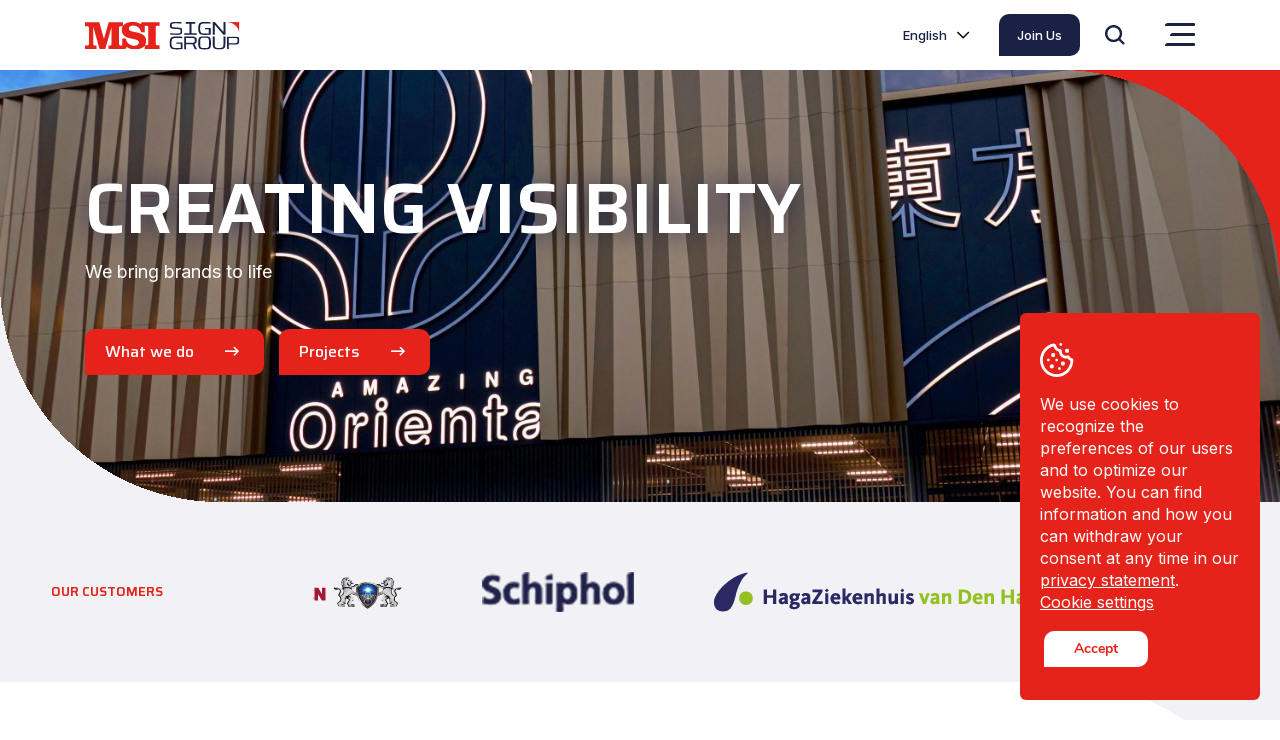

--- FILE ---
content_type: text/html; charset=UTF-8
request_url: https://msisigngroup.com/nl/
body_size: 16532
content:

    <!DOCTYPE html>
<!--[if lt IE 7 ]><html class="ie ie6"> <![endif]-->
<!--[if IE 7 ]><html class="ie ie7"> <![endif]-->
<!--[if IE 8 ]><html class="ie ie8"> <![endif]-->
<!--[if IE 9 ]><html class="ie ie9"> <![endif]-->
<!--[if (gte IE 9)|!(IE)]><!--><html> <!--<![endif]-->
<!--[if (gt IE 9)|!(IE)]><!--> <html lang="en"> <!--<![endif]-->
<head>

	<meta charset="utf-8">
	<title>Home — MSI Sign Group</title>
	<meta name='robots' content='index, follow, max-image-preview:large, max-snippet:-1, max-video-preview:-1' />
	<style>img:is([sizes="auto" i], [sizes^="auto," i]) { contain-intrinsic-size: 3000px 1500px }</style>
	<link rel="alternate" hreflang="en" href="https://msisigngroup.com/" />
<link rel="alternate" hreflang="nl" href="https://msisigngroup.com/nl/" />
<link rel="alternate" hreflang="de" href="https://msisigngroup.com/de/" />
<link rel="alternate" hreflang="x-default" href="https://msisigngroup.com/" />

	<!-- This site is optimized with the Yoast SEO plugin v25.7 - https://yoast.com/wordpress/plugins/seo/ -->
	<link rel="canonical" href="https://msisigngroup.com/nl/" />
	<meta property="og:locale" content="nl_NL" />
	<meta property="og:type" content="website" />
	<meta property="og:title" content="Home - MSI Sign Group" />
	<meta property="og:url" content="https://msisigngroup.com/nl/" />
	<meta property="og:site_name" content="MSI Sign Group" />
	<meta property="article:modified_time" content="2024-04-23T11:27:14+00:00" />
	<meta name="twitter:card" content="summary_large_image" />
	<script type="application/ld+json" class="yoast-schema-graph">{"@context":"https://schema.org","@graph":[{"@type":"WebPage","@id":"https://msisigngroup.com/nl/","url":"https://msisigngroup.com/nl/","name":"Home - MSI Sign Group","isPartOf":{"@id":"https://msisigngroup.com/#website"},"datePublished":"2020-08-12T11:52:09+00:00","dateModified":"2024-04-23T11:27:14+00:00","breadcrumb":{"@id":"https://msisigngroup.com/nl/#breadcrumb"},"inLanguage":"nl-NL","potentialAction":[{"@type":"ReadAction","target":["https://msisigngroup.com/nl/"]}]},{"@type":"BreadcrumbList","@id":"https://msisigngroup.com/nl/#breadcrumb","itemListElement":[{"@type":"ListItem","position":1,"name":"Home"}]},{"@type":"WebSite","@id":"https://msisigngroup.com/#website","url":"https://msisigngroup.com/","name":"MSI Sign Group","description":"Expert at Innovation","potentialAction":[{"@type":"SearchAction","target":{"@type":"EntryPoint","urlTemplate":"https://msisigngroup.com/?s={search_term_string}"},"query-input":{"@type":"PropertyValueSpecification","valueRequired":true,"valueName":"search_term_string"}}],"inLanguage":"nl-NL"}]}</script>
	<!-- / Yoast SEO plugin. -->


<link rel='dns-prefetch' href='//ajax.googleapis.com' />
<link href='//hb.wpmucdn.com' rel='preconnect' />
<link rel='stylesheet' id='wp-block-library-css' href='https://msisigngroup.com/wp-includes/css/dist/block-library/style.min.css?ver=6.8.3' type='text/css' media='all' />
<style id='classic-theme-styles-inline-css' type='text/css'>
/*! This file is auto-generated */
.wp-block-button__link{color:#fff;background-color:#32373c;border-radius:9999px;box-shadow:none;text-decoration:none;padding:calc(.667em + 2px) calc(1.333em + 2px);font-size:1.125em}.wp-block-file__button{background:#32373c;color:#fff;text-decoration:none}
</style>
<style id='safe-svg-svg-icon-style-inline-css' type='text/css'>
.safe-svg-cover{text-align:center}.safe-svg-cover .safe-svg-inside{display:inline-block;max-width:100%}.safe-svg-cover svg{fill:currentColor;height:100%;max-height:100%;max-width:100%;width:100%}

</style>
<style id='global-styles-inline-css' type='text/css'>
:root{--wp--preset--aspect-ratio--square: 1;--wp--preset--aspect-ratio--4-3: 4/3;--wp--preset--aspect-ratio--3-4: 3/4;--wp--preset--aspect-ratio--3-2: 3/2;--wp--preset--aspect-ratio--2-3: 2/3;--wp--preset--aspect-ratio--16-9: 16/9;--wp--preset--aspect-ratio--9-16: 9/16;--wp--preset--color--black: #000000;--wp--preset--color--cyan-bluish-gray: #abb8c3;--wp--preset--color--white: #ffffff;--wp--preset--color--pale-pink: #f78da7;--wp--preset--color--vivid-red: #cf2e2e;--wp--preset--color--luminous-vivid-orange: #ff6900;--wp--preset--color--luminous-vivid-amber: #fcb900;--wp--preset--color--light-green-cyan: #7bdcb5;--wp--preset--color--vivid-green-cyan: #00d084;--wp--preset--color--pale-cyan-blue: #8ed1fc;--wp--preset--color--vivid-cyan-blue: #0693e3;--wp--preset--color--vivid-purple: #9b51e0;--wp--preset--gradient--vivid-cyan-blue-to-vivid-purple: linear-gradient(135deg,rgba(6,147,227,1) 0%,rgb(155,81,224) 100%);--wp--preset--gradient--light-green-cyan-to-vivid-green-cyan: linear-gradient(135deg,rgb(122,220,180) 0%,rgb(0,208,130) 100%);--wp--preset--gradient--luminous-vivid-amber-to-luminous-vivid-orange: linear-gradient(135deg,rgba(252,185,0,1) 0%,rgba(255,105,0,1) 100%);--wp--preset--gradient--luminous-vivid-orange-to-vivid-red: linear-gradient(135deg,rgba(255,105,0,1) 0%,rgb(207,46,46) 100%);--wp--preset--gradient--very-light-gray-to-cyan-bluish-gray: linear-gradient(135deg,rgb(238,238,238) 0%,rgb(169,184,195) 100%);--wp--preset--gradient--cool-to-warm-spectrum: linear-gradient(135deg,rgb(74,234,220) 0%,rgb(151,120,209) 20%,rgb(207,42,186) 40%,rgb(238,44,130) 60%,rgb(251,105,98) 80%,rgb(254,248,76) 100%);--wp--preset--gradient--blush-light-purple: linear-gradient(135deg,rgb(255,206,236) 0%,rgb(152,150,240) 100%);--wp--preset--gradient--blush-bordeaux: linear-gradient(135deg,rgb(254,205,165) 0%,rgb(254,45,45) 50%,rgb(107,0,62) 100%);--wp--preset--gradient--luminous-dusk: linear-gradient(135deg,rgb(255,203,112) 0%,rgb(199,81,192) 50%,rgb(65,88,208) 100%);--wp--preset--gradient--pale-ocean: linear-gradient(135deg,rgb(255,245,203) 0%,rgb(182,227,212) 50%,rgb(51,167,181) 100%);--wp--preset--gradient--electric-grass: linear-gradient(135deg,rgb(202,248,128) 0%,rgb(113,206,126) 100%);--wp--preset--gradient--midnight: linear-gradient(135deg,rgb(2,3,129) 0%,rgb(40,116,252) 100%);--wp--preset--font-size--small: 13px;--wp--preset--font-size--medium: 20px;--wp--preset--font-size--large: 36px;--wp--preset--font-size--x-large: 42px;--wp--preset--spacing--20: 0.44rem;--wp--preset--spacing--30: 0.67rem;--wp--preset--spacing--40: 1rem;--wp--preset--spacing--50: 1.5rem;--wp--preset--spacing--60: 2.25rem;--wp--preset--spacing--70: 3.38rem;--wp--preset--spacing--80: 5.06rem;--wp--preset--shadow--natural: 6px 6px 9px rgba(0, 0, 0, 0.2);--wp--preset--shadow--deep: 12px 12px 50px rgba(0, 0, 0, 0.4);--wp--preset--shadow--sharp: 6px 6px 0px rgba(0, 0, 0, 0.2);--wp--preset--shadow--outlined: 6px 6px 0px -3px rgba(255, 255, 255, 1), 6px 6px rgba(0, 0, 0, 1);--wp--preset--shadow--crisp: 6px 6px 0px rgba(0, 0, 0, 1);}:where(.is-layout-flex){gap: 0.5em;}:where(.is-layout-grid){gap: 0.5em;}body .is-layout-flex{display: flex;}.is-layout-flex{flex-wrap: wrap;align-items: center;}.is-layout-flex > :is(*, div){margin: 0;}body .is-layout-grid{display: grid;}.is-layout-grid > :is(*, div){margin: 0;}:where(.wp-block-columns.is-layout-flex){gap: 2em;}:where(.wp-block-columns.is-layout-grid){gap: 2em;}:where(.wp-block-post-template.is-layout-flex){gap: 1.25em;}:where(.wp-block-post-template.is-layout-grid){gap: 1.25em;}.has-black-color{color: var(--wp--preset--color--black) !important;}.has-cyan-bluish-gray-color{color: var(--wp--preset--color--cyan-bluish-gray) !important;}.has-white-color{color: var(--wp--preset--color--white) !important;}.has-pale-pink-color{color: var(--wp--preset--color--pale-pink) !important;}.has-vivid-red-color{color: var(--wp--preset--color--vivid-red) !important;}.has-luminous-vivid-orange-color{color: var(--wp--preset--color--luminous-vivid-orange) !important;}.has-luminous-vivid-amber-color{color: var(--wp--preset--color--luminous-vivid-amber) !important;}.has-light-green-cyan-color{color: var(--wp--preset--color--light-green-cyan) !important;}.has-vivid-green-cyan-color{color: var(--wp--preset--color--vivid-green-cyan) !important;}.has-pale-cyan-blue-color{color: var(--wp--preset--color--pale-cyan-blue) !important;}.has-vivid-cyan-blue-color{color: var(--wp--preset--color--vivid-cyan-blue) !important;}.has-vivid-purple-color{color: var(--wp--preset--color--vivid-purple) !important;}.has-black-background-color{background-color: var(--wp--preset--color--black) !important;}.has-cyan-bluish-gray-background-color{background-color: var(--wp--preset--color--cyan-bluish-gray) !important;}.has-white-background-color{background-color: var(--wp--preset--color--white) !important;}.has-pale-pink-background-color{background-color: var(--wp--preset--color--pale-pink) !important;}.has-vivid-red-background-color{background-color: var(--wp--preset--color--vivid-red) !important;}.has-luminous-vivid-orange-background-color{background-color: var(--wp--preset--color--luminous-vivid-orange) !important;}.has-luminous-vivid-amber-background-color{background-color: var(--wp--preset--color--luminous-vivid-amber) !important;}.has-light-green-cyan-background-color{background-color: var(--wp--preset--color--light-green-cyan) !important;}.has-vivid-green-cyan-background-color{background-color: var(--wp--preset--color--vivid-green-cyan) !important;}.has-pale-cyan-blue-background-color{background-color: var(--wp--preset--color--pale-cyan-blue) !important;}.has-vivid-cyan-blue-background-color{background-color: var(--wp--preset--color--vivid-cyan-blue) !important;}.has-vivid-purple-background-color{background-color: var(--wp--preset--color--vivid-purple) !important;}.has-black-border-color{border-color: var(--wp--preset--color--black) !important;}.has-cyan-bluish-gray-border-color{border-color: var(--wp--preset--color--cyan-bluish-gray) !important;}.has-white-border-color{border-color: var(--wp--preset--color--white) !important;}.has-pale-pink-border-color{border-color: var(--wp--preset--color--pale-pink) !important;}.has-vivid-red-border-color{border-color: var(--wp--preset--color--vivid-red) !important;}.has-luminous-vivid-orange-border-color{border-color: var(--wp--preset--color--luminous-vivid-orange) !important;}.has-luminous-vivid-amber-border-color{border-color: var(--wp--preset--color--luminous-vivid-amber) !important;}.has-light-green-cyan-border-color{border-color: var(--wp--preset--color--light-green-cyan) !important;}.has-vivid-green-cyan-border-color{border-color: var(--wp--preset--color--vivid-green-cyan) !important;}.has-pale-cyan-blue-border-color{border-color: var(--wp--preset--color--pale-cyan-blue) !important;}.has-vivid-cyan-blue-border-color{border-color: var(--wp--preset--color--vivid-cyan-blue) !important;}.has-vivid-purple-border-color{border-color: var(--wp--preset--color--vivid-purple) !important;}.has-vivid-cyan-blue-to-vivid-purple-gradient-background{background: var(--wp--preset--gradient--vivid-cyan-blue-to-vivid-purple) !important;}.has-light-green-cyan-to-vivid-green-cyan-gradient-background{background: var(--wp--preset--gradient--light-green-cyan-to-vivid-green-cyan) !important;}.has-luminous-vivid-amber-to-luminous-vivid-orange-gradient-background{background: var(--wp--preset--gradient--luminous-vivid-amber-to-luminous-vivid-orange) !important;}.has-luminous-vivid-orange-to-vivid-red-gradient-background{background: var(--wp--preset--gradient--luminous-vivid-orange-to-vivid-red) !important;}.has-very-light-gray-to-cyan-bluish-gray-gradient-background{background: var(--wp--preset--gradient--very-light-gray-to-cyan-bluish-gray) !important;}.has-cool-to-warm-spectrum-gradient-background{background: var(--wp--preset--gradient--cool-to-warm-spectrum) !important;}.has-blush-light-purple-gradient-background{background: var(--wp--preset--gradient--blush-light-purple) !important;}.has-blush-bordeaux-gradient-background{background: var(--wp--preset--gradient--blush-bordeaux) !important;}.has-luminous-dusk-gradient-background{background: var(--wp--preset--gradient--luminous-dusk) !important;}.has-pale-ocean-gradient-background{background: var(--wp--preset--gradient--pale-ocean) !important;}.has-electric-grass-gradient-background{background: var(--wp--preset--gradient--electric-grass) !important;}.has-midnight-gradient-background{background: var(--wp--preset--gradient--midnight) !important;}.has-small-font-size{font-size: var(--wp--preset--font-size--small) !important;}.has-medium-font-size{font-size: var(--wp--preset--font-size--medium) !important;}.has-large-font-size{font-size: var(--wp--preset--font-size--large) !important;}.has-x-large-font-size{font-size: var(--wp--preset--font-size--x-large) !important;}
:where(.wp-block-post-template.is-layout-flex){gap: 1.25em;}:where(.wp-block-post-template.is-layout-grid){gap: 1.25em;}
:where(.wp-block-columns.is-layout-flex){gap: 2em;}:where(.wp-block-columns.is-layout-grid){gap: 2em;}
:root :where(.wp-block-pullquote){font-size: 1.5em;line-height: 1.6;}
</style>
<link rel='stylesheet' id='styles-css' href='https://msisigngroup.com/wp-content/themes/msi/dist/app.css?ver=1.3.2' type='text/css' media='all' />
<link rel='stylesheet' id='moove_gdpr_frontend-css' href='https://msisigngroup.com/wp-content/plugins/gdpr-cookie-compliance/dist/styles/gdpr-main.css?ver=5.0.1' type='text/css' media='all' />
<style id='moove_gdpr_frontend-inline-css' type='text/css'>
#moove_gdpr_cookie_modal,#moove_gdpr_cookie_info_bar,.gdpr_cookie_settings_shortcode_content{font-family:&#039;Nunito&#039;,sans-serif}#moove_gdpr_save_popup_settings_button{background-color:#373737;color:#fff}#moove_gdpr_save_popup_settings_button:hover{background-color:#000}#moove_gdpr_cookie_info_bar .moove-gdpr-info-bar-container .moove-gdpr-info-bar-content a.mgbutton,#moove_gdpr_cookie_info_bar .moove-gdpr-info-bar-container .moove-gdpr-info-bar-content button.mgbutton{background-color:#e5231b}#moove_gdpr_cookie_modal .moove-gdpr-modal-content .moove-gdpr-modal-footer-content .moove-gdpr-button-holder a.mgbutton,#moove_gdpr_cookie_modal .moove-gdpr-modal-content .moove-gdpr-modal-footer-content .moove-gdpr-button-holder button.mgbutton,.gdpr_cookie_settings_shortcode_content .gdpr-shr-button.button-green{background-color:#e5231b;border-color:#e5231b}#moove_gdpr_cookie_modal .moove-gdpr-modal-content .moove-gdpr-modal-footer-content .moove-gdpr-button-holder a.mgbutton:hover,#moove_gdpr_cookie_modal .moove-gdpr-modal-content .moove-gdpr-modal-footer-content .moove-gdpr-button-holder button.mgbutton:hover,.gdpr_cookie_settings_shortcode_content .gdpr-shr-button.button-green:hover{background-color:#fff;color:#e5231b}#moove_gdpr_cookie_modal .moove-gdpr-modal-content .moove-gdpr-modal-close i,#moove_gdpr_cookie_modal .moove-gdpr-modal-content .moove-gdpr-modal-close span.gdpr-icon{background-color:#e5231b;border:1px solid #e5231b}#moove_gdpr_cookie_info_bar span.change-settings-button.focus-g,#moove_gdpr_cookie_info_bar span.change-settings-button:focus,#moove_gdpr_cookie_info_bar button.change-settings-button.focus-g,#moove_gdpr_cookie_info_bar button.change-settings-button:focus{-webkit-box-shadow:0 0 1px 3px #e5231b;-moz-box-shadow:0 0 1px 3px #e5231b;box-shadow:0 0 1px 3px #e5231b}#moove_gdpr_cookie_modal .moove-gdpr-modal-content .moove-gdpr-modal-close i:hover,#moove_gdpr_cookie_modal .moove-gdpr-modal-content .moove-gdpr-modal-close span.gdpr-icon:hover,#moove_gdpr_cookie_info_bar span[data-href]>u.change-settings-button{color:#e5231b}#moove_gdpr_cookie_modal .moove-gdpr-modal-content .moove-gdpr-modal-left-content #moove-gdpr-menu li.menu-item-selected a span.gdpr-icon,#moove_gdpr_cookie_modal .moove-gdpr-modal-content .moove-gdpr-modal-left-content #moove-gdpr-menu li.menu-item-selected button span.gdpr-icon{color:inherit}#moove_gdpr_cookie_modal .moove-gdpr-modal-content .moove-gdpr-modal-left-content #moove-gdpr-menu li a span.gdpr-icon,#moove_gdpr_cookie_modal .moove-gdpr-modal-content .moove-gdpr-modal-left-content #moove-gdpr-menu li button span.gdpr-icon{color:inherit}#moove_gdpr_cookie_modal .gdpr-acc-link{line-height:0;font-size:0;color:transparent;position:absolute}#moove_gdpr_cookie_modal .moove-gdpr-modal-content .moove-gdpr-modal-close:hover i,#moove_gdpr_cookie_modal .moove-gdpr-modal-content .moove-gdpr-modal-left-content #moove-gdpr-menu li a,#moove_gdpr_cookie_modal .moove-gdpr-modal-content .moove-gdpr-modal-left-content #moove-gdpr-menu li button,#moove_gdpr_cookie_modal .moove-gdpr-modal-content .moove-gdpr-modal-left-content #moove-gdpr-menu li button i,#moove_gdpr_cookie_modal .moove-gdpr-modal-content .moove-gdpr-modal-left-content #moove-gdpr-menu li a i,#moove_gdpr_cookie_modal .moove-gdpr-modal-content .moove-gdpr-tab-main .moove-gdpr-tab-main-content a:hover,#moove_gdpr_cookie_info_bar.moove-gdpr-dark-scheme .moove-gdpr-info-bar-container .moove-gdpr-info-bar-content a.mgbutton:hover,#moove_gdpr_cookie_info_bar.moove-gdpr-dark-scheme .moove-gdpr-info-bar-container .moove-gdpr-info-bar-content button.mgbutton:hover,#moove_gdpr_cookie_info_bar.moove-gdpr-dark-scheme .moove-gdpr-info-bar-container .moove-gdpr-info-bar-content a:hover,#moove_gdpr_cookie_info_bar.moove-gdpr-dark-scheme .moove-gdpr-info-bar-container .moove-gdpr-info-bar-content button:hover,#moove_gdpr_cookie_info_bar.moove-gdpr-dark-scheme .moove-gdpr-info-bar-container .moove-gdpr-info-bar-content span.change-settings-button:hover,#moove_gdpr_cookie_info_bar.moove-gdpr-dark-scheme .moove-gdpr-info-bar-container .moove-gdpr-info-bar-content button.change-settings-button:hover,#moove_gdpr_cookie_info_bar.moove-gdpr-dark-scheme .moove-gdpr-info-bar-container .moove-gdpr-info-bar-content u.change-settings-button:hover,#moove_gdpr_cookie_info_bar span[data-href]>u.change-settings-button,#moove_gdpr_cookie_info_bar.moove-gdpr-dark-scheme .moove-gdpr-info-bar-container .moove-gdpr-info-bar-content a.mgbutton.focus-g,#moove_gdpr_cookie_info_bar.moove-gdpr-dark-scheme .moove-gdpr-info-bar-container .moove-gdpr-info-bar-content button.mgbutton.focus-g,#moove_gdpr_cookie_info_bar.moove-gdpr-dark-scheme .moove-gdpr-info-bar-container .moove-gdpr-info-bar-content a.focus-g,#moove_gdpr_cookie_info_bar.moove-gdpr-dark-scheme .moove-gdpr-info-bar-container .moove-gdpr-info-bar-content button.focus-g,#moove_gdpr_cookie_info_bar.moove-gdpr-dark-scheme .moove-gdpr-info-bar-container .moove-gdpr-info-bar-content a.mgbutton:focus,#moove_gdpr_cookie_info_bar.moove-gdpr-dark-scheme .moove-gdpr-info-bar-container .moove-gdpr-info-bar-content button.mgbutton:focus,#moove_gdpr_cookie_info_bar.moove-gdpr-dark-scheme .moove-gdpr-info-bar-container .moove-gdpr-info-bar-content a:focus,#moove_gdpr_cookie_info_bar.moove-gdpr-dark-scheme .moove-gdpr-info-bar-container .moove-gdpr-info-bar-content button:focus,#moove_gdpr_cookie_info_bar.moove-gdpr-dark-scheme .moove-gdpr-info-bar-container .moove-gdpr-info-bar-content span.change-settings-button.focus-g,span.change-settings-button:focus,button.change-settings-button.focus-g,button.change-settings-button:focus,#moove_gdpr_cookie_info_bar.moove-gdpr-dark-scheme .moove-gdpr-info-bar-container .moove-gdpr-info-bar-content u.change-settings-button.focus-g,#moove_gdpr_cookie_info_bar.moove-gdpr-dark-scheme .moove-gdpr-info-bar-container .moove-gdpr-info-bar-content u.change-settings-button:focus{color:#e5231b}#moove_gdpr_cookie_modal .moove-gdpr-branding.focus-g span,#moove_gdpr_cookie_modal .moove-gdpr-modal-content .moove-gdpr-tab-main a.focus-g{color:#e5231b}#moove_gdpr_cookie_modal.gdpr_lightbox-hide{display:none}
</style>
<script type="text/javascript" id="wpml-cookie-js-extra">
/* <![CDATA[ */
var wpml_cookies = {"wp-wpml_current_language":{"value":"nl","expires":1,"path":"\/"}};
var wpml_cookies = {"wp-wpml_current_language":{"value":"nl","expires":1,"path":"\/"}};
/* ]]> */
</script>
<script type="text/javascript" src="https://msisigngroup.com/wp-content/plugins/sitepress-multilingual-cms/res/js/cookies/language-cookie.js?ver=476000" id="wpml-cookie-js" defer="defer" data-wp-strategy="defer"></script>
<script type="text/javascript" src="//ajax.googleapis.com/ajax/libs/jquery/3.3.1/jquery.min.js?ver=1.0" id="jquery-js"></script>
<script type="text/javascript" id="wpml-browser-redirect-js-extra">
/* <![CDATA[ */
var wpml_browser_redirect_params = {"pageLanguage":"nl","languageUrls":{"en_us":"https:\/\/msisigngroup.com\/","en":"https:\/\/msisigngroup.com\/","us":"https:\/\/msisigngroup.com\/","nl_nl":"https:\/\/msisigngroup.com\/nl\/","nl":"https:\/\/msisigngroup.com\/nl\/","de_de":"https:\/\/msisigngroup.com\/de\/","de":"https:\/\/msisigngroup.com\/de\/"},"cookie":{"name":"_icl_visitor_lang_js","domain":"msisigngroup.com","path":"\/","expiration":24}};
/* ]]> */
</script>
<script type="text/javascript" src="https://msisigngroup.com/wp-content/plugins/sitepress-multilingual-cms/dist/js/browser-redirect/app.js?ver=476000" id="wpml-browser-redirect-js"></script>
<link rel="https://api.w.org/" href="https://msisigngroup.com/nl/wp-json/" /><link rel="alternate" title="JSON" type="application/json" href="https://msisigngroup.com/nl/wp-json/wp/v2/pages/1951" /><link rel="alternate" title="oEmbed (JSON)" type="application/json+oembed" href="https://msisigngroup.com/nl/wp-json/oembed/1.0/embed?url=https%3A%2F%2Fmsisigngroup.com%2Fnl%2F" />
<link rel="alternate" title="oEmbed (XML)" type="text/xml+oembed" href="https://msisigngroup.com/nl/wp-json/oembed/1.0/embed?url=https%3A%2F%2Fmsisigngroup.com%2Fnl%2F&#038;format=xml" />
<meta name="generator" content="WPML ver:4.7.6 stt:37,1,3;" />
			<link rel="preload" href="https://msisigngroup.com/wp-content/plugins/hustle/assets/hustle-ui/fonts/hustle-icons-font.woff2" as="font" type="font/woff2" crossorigin>
		<script src="https://polyfill.io/v3/polyfill.js?features=Symbol%2CObject.getOwnPropertySymbols%2CSymbol.asyncIterator%2CSymbol.for%2CSymbol.hasInstance%2CSymbol.isConcatSpreadable%2CSymbol.iterator%2CSymbol.keyFor%2CSymbol.match%2CSymbol.replace%2CSymbol.prototype.description%2CSymbol.search%2CSymbol.species%2CSymbol.split%2CSymbol.toPrimitive%2CSymbol.toStringTag%2CSymbol.unscopables"></script><meta name="viewport" content="width=device-width, initial-scale=1.0, user-scalable=no"/><link rel="Shortcut Icon" type="image/x-icon" href="https://msisigngroup.com/nl//favicon.ico" /><link rel="apple-touch-icon" sizes="180x180" href="https://msisigngroup.com/wp-content/themes/msi/dist/images/favicon/apple-touch-icon.png"><link rel="icon" type="image/png" sizes="32x32" href="https://msisigngroup.com/wp-content/themes/msi/dist/images/favicon/favicon-32x32.png"><link rel="icon" type="image/png" sizes="16x16" href="https://msisigngroup.com/wp-content/themes/msi/dist/images/favicon/favicon-16x16.png"><link rel="manifest" href="https://msisigngroup.com/wp-content/themes/msi/dist/images/favicon/site.webmanifest"><link rel="mask-icon" href="https://msisigngroup.com/wp-content/themes/msi/dist/images/favicon/safari-pinned-tab.svg" color="#e4221b"><meta name="msapplication-TileColor" content="#e4221b"><meta name="theme-color" content="#e4221b"> <script>
      <!-- The settings you provide will be merged with the default settings -->
      FontAwesomeConfig = {
        searchPseudoElements: true
      }
    </script><script src="https://kit.fontawesome.com/b1b1f2cef9.js" data-search-pseudo-elements crossorigin="anonymous"></script><!-- SEO meta tags powered by SmartCrawl https://wpmudev.com/project/smartcrawl-wordpress-seo/ -->
<script type="application/ld+json">{"@context":"https:\/\/schema.org","@graph":[{"@type":"Corporation","@id":"https:\/\/msisigngroup.com\/#schema-publishing-organization","url":"https:\/\/msisigngroup.com","name":"MSI Sign Group","logo":{"@type":"ImageObject","@id":"https:\/\/msisigngroup.com\/#schema-organization-logo","url":"https:\/\/msisigngroup.com\/wp-content\/uploads\/2020\/10\/msi-logo.svg","height":60,"width":60},"image":{"@type":"ImageObject","@id":"https:\/\/msisigngroup.com\/#schema-organization-logo","url":"https:\/\/msisigngroup.com\/wp-content\/uploads\/2020\/10\/msi-logo.svg","height":60,"width":60},"description":"Expert at Innovation","contactPoint":{"@type":"ContactPoint","contactType":"customer support","telephone":"+31 (0)418 63 96 31","url":"https:\/\/msisigngroup.com\/contact\/"},"sameAs":["https:\/\/www.facebook.com\/msigroupltd\/","https:\/\/www.instagram.com\/msi_group_ltd\/","https:\/\/www.linkedin.com\/company\/msigroupltd"]},{"@type":"WebSite","@id":"https:\/\/msisigngroup.com\/#schema-website","url":"https:\/\/msisigngroup.com","name":"MSI Sign Group","encoding":"UTF-8","potentialAction":{"@type":"SearchAction","target":"https:\/\/msisigngroup.com\/nl\/search\/{search_term_string}\/","query-input":"required name=search_term_string"},"image":{"@type":"ImageObject","@id":"https:\/\/msisigngroup.com\/#schema-site-logo","url":"https:\/\/msisigngroup.com\/wp-content\/uploads\/2020\/10\/msi-logo.svg","height":34,"width":176,"caption":"MSI-Sign Group logo"}},{"@type":"BreadcrumbList","@id":"https:\/\/msisigngroup.com\/nl\/#breadcrumb","itemListElement":[{"@type":"ListItem","position":1,"name":"Home"}]},{"@type":"Person","@id":"https:\/\/msisigngroup.com\/nl\/author\/vyxit\/#schema-author","name":"Vyxit","url":"https:\/\/msisigngroup.com\/nl\/author\/vyxit\/"},{"@type":"WebPage","@id":"https:\/\/msisigngroup.com\/nl\/#schema-webpage","isPartOf":{"@id":"https:\/\/msisigngroup.com\/#schema-website"},"publisher":{"@id":"https:\/\/msisigngroup.com\/#schema-publishing-organization"},"url":"https:\/\/msisigngroup.com\/nl\/","hasPart":[{"@type":"SiteNavigationElement","@id":"https:\/\/msisigngroup.com\/nl\/#schema-nav-element-1604","name":"Home","url":"https:\/\/msisigngroup.com\/home\/"},{"@type":"SiteNavigationElement","@id":"https:\/\/msisigngroup.com\/nl\/#schema-nav-element-1613","name":"Wie we zijn","url":"https:\/\/msisigngroup.com\/who-we-are\/"},{"@type":"SiteNavigationElement","@id":"https:\/\/msisigngroup.com\/nl\/#schema-nav-element-1608","name":"Ons verhaal","url":"https:\/\/msisigngroup.com\/our-story\/"},{"@type":"SiteNavigationElement","@id":"https:\/\/msisigngroup.com\/nl\/#schema-nav-element-1612","name":"Wat we doen","url":"https:\/\/msisigngroup.com\/what-we-do\/"},{"@type":"SiteNavigationElement","@id":"https:\/\/msisigngroup.com\/nl\/#schema-nav-element-1607","name":"Markten","url":"https:\/\/msisigngroup.com\/markets\/"},{"@type":"SiteNavigationElement","@id":"https:\/\/msisigngroup.com\/nl\/#schema-nav-element-1605","name":"Klanten","url":"https:\/\/msisigngroup.com\/clients\/"},{"@type":"SiteNavigationElement","@id":"https:\/\/msisigngroup.com\/nl\/#schema-nav-element-1610","name":"Projecten","url":"https:\/\/msisigngroup.com\/projects\/"},{"@type":"SiteNavigationElement","@id":"https:\/\/msisigngroup.com\/nl\/#schema-nav-element-1606","name":"Contact","url":"https:\/\/msisigngroup.com\/contact\/"},{"@type":"SiteNavigationElement","@id":"https:\/\/msisigngroup.com\/nl\/#schema-nav-element-3497","name":"Join Us","url":"https:\/\/msisigngroup.com\/join-us\/"}]},{"@type":"Article","mainEntityOfPage":{"@id":"https:\/\/msisigngroup.com\/nl\/#schema-webpage"},"author":{"@id":"https:\/\/msisigngroup.com\/nl\/author\/vyxit\/#schema-author"},"publisher":{"@id":"https:\/\/msisigngroup.com\/#schema-publishing-organization"},"dateModified":"2024-04-23T11:27:14","datePublished":"2020-08-12T11:52:09","headline":"Home \u2014 MSI Sign Group","description":"","name":"Home"}]}</script>
<meta property="og:type" content="website" />
<meta property="og:url" content="https://msisigngroup.com/nl/" />
<meta property="og:title" content="Home — MSI Sign Group" />
<meta property="og:image" content="https://msisigngroup.com/wp-content/uploads/2020/10/msi-logo.svg" />
<meta property="og:image:width" content="176" />
<meta property="og:image:height" content="34" />
<meta name="twitter:card" content="summary_large_image" />
<meta name="twitter:title" content="Home — MSI Sign Group" />
<meta name="twitter:image" content="https://msisigngroup.com/wp-content/uploads/2020/10/msi-logo.svg" />
<!-- /SEO -->
		<style type="text/css" id="wp-custom-css">
			#page #header.large .header-content h1 {
	width: 100% !important;
	max-width: 100% !important;
}		</style>
		
</head>

<body class="home wp-singular page-template page-template-templates page-template-template-modules page page-id-1951 wp-theme-msi">

<div id="page">


<div id="topHeader">
    <div class="search-box">
        <div class="container">
            <div class="row">
                <div class="col-12">
                    
<form role="search" method="get" id="searchform" class="searchform" action="https://msisigngroup.com/nl/">
    <div>
        <input type="text" value="" name="s" id="s" placeholder="Waar bent u naar op zoek?" />
        <span>
            <button type="submit">
                <i class='search-icon-red'></i>
            </button>
        </span>
        <!-- <a class="close-search"><i class="close-icon"></i></a> -->
    </div>
</form>                </div>
            </div>
        </div>
    </div>
    <nav class="navbar-header navbar col-12 navbar-expand-lg navbar-light">
        <div class="navigation w-100 order-0 order-md-0 dual-collapse2">
            <div class="container">
                <div class="row">
                    <div class="column">
                        <a class="navbar-brand appear-fade-down appear-delay-0" href="https://msisigngroup.com/nl/">
                            <div class="logo-container">
                                <img class="logo" src="https://msisigngroup.com/wp-content/themes/msi/dist/images/general/logo.svg" alt="MSI Sign Group" />
                            </div>
                        </a>
                    </div>     
                    <div class="column column-right">
                        <div class="navigation-content appear-fade-left appear-delay-3">
                            <div class="collapse navbar-collapse">
                                <div class="main-nav d-flex">
                                    
<div class="main-nav-misc">
    <div class="language-menu appear-fade-down appear-delay-6">
        <div class="lang-nav-wrap">
            <div class="lang-wrap">
                <li class="menu-item current-lang"><span>Nederlands</span></li><ul class="wpml-lang-nav"><ul class="all-lang"><li class="menu-item"><a href="https://msisigngroup.com/">Engels</a></li><li class="menu-item"><a href="https://msisigngroup.com/de/">Duits</a></li></ul><li class="menu-item current-lang"><span>Nederlands</span></li>
                                </ul>
            </div>
            </div>
    </div>

        <div class="header-menu-button appear-fade-down appear-delay-7">
        <a class="button dark" href="https://msisigngroup.com/nl/join-us/" alt="Join Us">
            Join Us           <span></span>
        </a>
    </div>
    
    <div class="search-menu appear-fade-down appear-delay-8">
        <a class="search-toggle" href="javascript:void(0);"><i class="search-icon"></i></a>
    </div>
</div>                                </div>
                            </div>

                            <div class="nav-icon-wrap">
                                <div class="nav-icon">
                                    <span></span>
                                    <span></span>
                                    <span></span>
                                </div>
                            </div>
                        </div>
                    </div>
                </div>
            </div>
        </div>
    </nav>
</div><section id="header" class="headroom large ">
            
                            <div class="header-slider">
                                            <div class="header-image data-image appear-zoom-out" style="background-position: center center;">
                                                            <img src="https://msisigngroup.com/wp-content/uploads/2022/11/Pauw_VW-1600x998.jpg" alt="Creating Visibility" />
                                                    </div>
                                                <div class="header-image data-image appear-zoom-out" style="background-position: center center;">
                                                            <img src="https://msisigngroup.com/wp-content/uploads/2022/11/Zuidplein-1500x1000.jpg" alt="Creating Visibility" />
                                                    </div>
                                                <div class="header-image data-image appear-zoom-out" style="background-position: center center;">
                                                            <img src="https://msisigngroup.com/wp-content/uploads/2022/11/HTC_eindhoven-1500x1000.jpg" alt="Creating Visibility" />
                                                    </div>
                                                <div class="header-image data-image appear-zoom-out" style="background-position: right center;">
                                                            <img src="https://msisigngroup.com/wp-content/uploads/2022/11/Pauw_seat-1500x1000.jpg" alt="Creating Visibility" />
                                                    </div>
                                                <div class="header-image data-image appear-zoom-out" style="background-position: center center;">
                                                            <img src="https://msisigngroup.com/wp-content/uploads/2022/11/Total_Energies-1600x785.jpg" alt="Creating Visibility" />
                                                    </div>
                                                <div class="header-image data-image appear-zoom-out" style="background-position: center center;">
                                                            <img src="https://msisigngroup.com/wp-content/uploads/2021/02/MSI-Sign-Group-Tango-nachtwaarde-nieuw-logo.jpg" alt="Creating Visibility" />
                                                    </div>
                                    </div>
    
        <div class="header-content-wrap">
            <div class="container">

                <div class="header-content white">
                                                                <h1 class="appear-fade-up appear-delay-4">Creating Visibility</h1>
                                                                <p class="appear-fade-up appear-delay-6">We bring brands to life</p>
                    
                                            <div class="buttons appear-fade-up appear-delay-6">
                                <a class="button brandcolor icon_right" href="https://msisigngroup.com/nl/wat-we-doen/" > Wat we doen <i class="far fa-long-arrow-right"></i> <span></span></a>
            <a class="button brandcolor icon_right" href="https://msisigngroup.com/nl/projecten/" > Projecten <i class="far fa-long-arrow-right"></i> <span></span></a>
                            </div>
                                    </div>
            </div>
        </div>
</section>
    <div class="main" role="main" id="main">

    
    <section class="module-logo-slider module grey curved-borders">
        <div class="container-fluid">
            <div class="row align-items-center no-gutters">
                <div class="logo-slider-title appear-fade-right">
                    <h2>Onze klanten</h2>
                </div>

                <div class="logo-slider-wrap appear-fade-left appear-delay-1">
                    <div class="logo-slider">
                    
                                <img class="logo-slider-item appear-fade-up appear-delay-2" src="https://msisigngroup.com/wp-content/uploads/2020/10/auto_jaguar-2.png" alt="Logo Jaguar - MSI-Sign Group" />

                            
                                <img class="logo-slider-item appear-fade-up appear-delay-3" src="https://msisigngroup.com/wp-content/uploads/2020/10/auto_lamborghini-2.png" alt="Logo Lamborghini - MSI-Sign Group" />

                            
                                <img class="logo-slider-item appear-fade-up appear-delay-4" src="https://msisigngroup.com/wp-content/uploads/2020/10/auto_vakgarage.png" alt="Logo Vakgarage - MSI-Sign Group" />

                            
                                <img class="logo-slider-item appear-fade-up appear-delay-5" src="https://msisigngroup.com/wp-content/uploads/2020/10/Naamloos-11.png" alt="Logo Haga Ziekenhuis - MSI-Sign Group" />

                            
                                <img class="logo-slider-item appear-fade-up appear-delay-6" src="https://msisigngroup.com/wp-content/uploads/2020/10/auto_volvo-2.png" alt="Logo Volvo - MSI Sign Group " />

                            
                                <img class="logo-slider-item appear-fade-up appear-delay-7" src="https://msisigngroup.com/wp-content/uploads/2020/10/auto_Skoda_01.png" alt="Logo Skoda - MSI Sign Group" />

                            
                                <img class="logo-slider-item appear-fade-up appear-delay-8" src="https://msisigngroup.com/wp-content/uploads/2020/10/mercedes.png" alt="Logo Mercedes - MSI-Sign Group " />

                            
                                <img class="logo-slider-item appear-fade-up appear-delay-9" src="https://msisigngroup.com/wp-content/uploads/2020/10/auto_seat_01.png" alt="" />

                            
                                <img class="logo-slider-item appear-fade-up appear-delay-10" src="https://msisigngroup.com/wp-content/uploads/2020/10/cor_PGB.png" alt="Logo PGB pensioenfonds - MSI Sign Group" />

                            
                                <img class="logo-slider-item appear-fade-up appear-delay-11" src="https://msisigngroup.com/wp-content/uploads/2020/10/cor_vanLeeuwen.png" alt="Logo Van Leeuwen - MSI-Sign Group " />

                            
                                <img class="logo-slider-item appear-fade-up appear-delay-12" src="https://msisigngroup.com/wp-content/uploads/2020/10/cor_gsk.png" alt="Logo GSK - MSI Sign Group " />

                            
                                <img class="logo-slider-item appear-fade-up appear-delay-13" src="https://msisigngroup.com/wp-content/uploads/2020/10/cor_philips_stadio.png" alt="Logo Philips Stadion - MSI-Sign Group" />

                            
                                <img class="logo-slider-item appear-fade-up appear-delay-14" src="https://msisigngroup.com/wp-content/uploads/2020/10/air_Schiphol-2.png" alt="Logo Schiphol - MSI-Sign Group " />

                            
                                <img class="logo-slider-item appear-fade-up appear-delay-15" src="https://msisigngroup.com/wp-content/uploads/2020/10/auto_vakgarage.png" alt="Logo Vakgarage - MSI-Sign Group" />

                            
                                <img class="logo-slider-item appear-fade-up appear-delay-16" src="https://msisigngroup.com/wp-content/uploads/2020/10/air_Rotterdam.png" alt="Logo Rotterdam The Hague Airport - MSI-Sign Group" />

                            
                                <img class="logo-slider-item appear-fade-up appear-delay-17" src="https://msisigngroup.com/wp-content/uploads/2020/10/pet_BP.png" alt="Logo BP - MSI-Sign Group" />

                            
                                <img class="logo-slider-item appear-fade-up appear-delay-18" src="https://msisigngroup.com/wp-content/uploads/2020/10/pet_tamoil.png" alt="Logo Tamoil - MSI-Sign Group " />

                            
                                <img class="logo-slider-item appear-fade-up appear-delay-19" src="https://msisigngroup.com/wp-content/uploads/2020/10/pet_Q8.png" alt="Logo Q8 - MSI-Sign Group" />

                            
                                <img class="logo-slider-item appear-fade-up appear-delay-20" src="https://msisigngroup.com/wp-content/uploads/2020/10/pet_Shell.png" alt="Logo Shell - MSI-Sign Group " />

                            
                                <img class="logo-slider-item appear-fade-up appear-delay-21" src="https://msisigngroup.com/wp-content/uploads/2022/11/pet_luk_oil_01.png" alt="LUKOIL_logo" />

                            
                                <img class="logo-slider-item appear-fade-up appear-delay-22" src="https://msisigngroup.com/wp-content/uploads/2020/10/pet_DHM.png" alt="Logo Haan Tankstation - MSI-Sign Group" />

                            
                                <img class="logo-slider-item appear-fade-up appear-delay-23" src="https://msisigngroup.com/wp-content/uploads/2023/12/CP_Secondary_Logo_Pine_90px.png" alt="" />

                            
                                <img class="logo-slider-item appear-fade-up appear-delay-24" src="https://msisigngroup.com/wp-content/uploads/2020/10/hos_bastion.png" alt="Logo Bastion Hotel - MSI-Sign Group" />

                            
                                <img class="logo-slider-item appear-fade-up appear-delay-25" src="https://msisigngroup.com/wp-content/uploads/2020/10/hos_postillion.png" alt="Logo Postillion Hotels - MSI-Sign Group" />

                            
                                <img class="logo-slider-item appear-fade-up appear-delay-26" src="https://msisigngroup.com/wp-content/uploads/2020/10/hos_NH_hotels.png" alt="Logo NH Hotels - MSI-Sign Group " />

                            
                                <img class="logo-slider-item appear-fade-up appear-delay-27" src="https://msisigngroup.com/wp-content/uploads/2021/08/Ahoy.png" alt="" />

                            
                                <img class="logo-slider-item appear-fade-up appear-delay-28" src="https://msisigngroup.com/wp-content/uploads/2020/10/cor_PWC.png" alt="Logo PWC - MSI-Sign Group " />

                            
                                <img class="logo-slider-item appear-fade-up appear-delay-29" src="https://msisigngroup.com/wp-content/uploads/2020/10/cor_T_Mobile.png" alt="Logo T Mobile - MSI-Sign Group" />

                            
                                <img class="logo-slider-item appear-fade-up appear-delay-30" src="https://msisigngroup.com/wp-content/uploads/2020/10/cor_stella.png" alt="Logo Stella  - MSI-Sign Group " />

                            
                                <img class="logo-slider-item appear-fade-up appear-delay-31" src="https://msisigngroup.com/wp-content/uploads/2020/10/cor_PMC.png" alt="Logo Prinses Maxima Centrum - MSI-Sign Group" />

                            
                                <img class="logo-slider-item appear-fade-up appear-delay-32" src="https://msisigngroup.com/wp-content/uploads/2020/10/cor_VGI.png" alt="Logo VGI-Groep - MSI-Sign Group" />

                            
                                <img class="logo-slider-item appear-fade-up appear-delay-33" src="https://msisigngroup.com/wp-content/uploads/2020/10/TU_Delft.png" alt="Logo TU Delft - MSI-Sign Group" />

                            
                                <img class="logo-slider-item appear-fade-up appear-delay-34" src="https://msisigngroup.com/wp-content/uploads/2020/10/pet_OK.png" alt="Logo OK - MSI-Sign Group " />

                            
                                <img class="logo-slider-item appear-fade-up appear-delay-35" src="https://msisigngroup.com/wp-content/uploads/2022/11/TE_new.png" alt="logo_TotalEnergies" />

                            
                                <img class="logo-slider-item appear-fade-up appear-delay-36" src="https://msisigngroup.com/wp-content/uploads/2021/02/Tango_logo.jpg" alt="Tango logo" />

                            
                                <img class="logo-slider-item appear-fade-up appear-delay-37" src="https://msisigngroup.com/wp-content/uploads/2020/10/pet_avia.png" alt="Logo Avia - MSI-Sign Group " />

                            
                                <img class="logo-slider-item appear-fade-up appear-delay-38" src="https://msisigngroup.com/wp-content/uploads/2020/10/pet_texaco.png" alt="Logo Texaco - MSI-Sign Group " />

                            
                                <img class="logo-slider-item appear-fade-up appear-delay-39" src="https://msisigngroup.com/wp-content/uploads/2020/10/auto_daf-1.png" alt="Logo DAF - MSI-Sign Group " />

                            
                                <img class="logo-slider-item appear-fade-up appear-delay-40" src="https://msisigngroup.com/wp-content/uploads/2020/10/auto_citroen-1.png" alt="Logo Citroën - MSI-Sign Group" />

                            
                                <img class="logo-slider-item appear-fade-up appear-delay-41" src="https://msisigngroup.com/wp-content/uploads/2020/10/auto_audi-1.png" alt="Logo Audi - MSI-Sign Group " />

                            
                                <img class="logo-slider-item appear-fade-up appear-delay-42" src="https://msisigngroup.com/wp-content/uploads/2020/10/cor_philps.png" alt="Logo Philips - MSI-Sign Group" />

                            
                                <img class="logo-slider-item appear-fade-up appear-delay-43" src="https://msisigngroup.com/wp-content/uploads/2020/10/cor_politie.png" alt="Logo Politie - MSI-Sign Group " />

                            
                                <img class="logo-slider-item appear-fade-up appear-delay-44" src="https://msisigngroup.com/wp-content/uploads/2020/10/cor_signify.png" alt="Logo Signify - MSI-Sign Group " />

                            
                                <img class="logo-slider-item appear-fade-up appear-delay-45" src="https://msisigngroup.com/wp-content/uploads/2020/10/cor_PCI.png" alt="Logo PCI Nederland - MSI-Sign Group" />

                            
                                <img class="logo-slider-item appear-fade-up appear-delay-46" src="https://msisigngroup.com/wp-content/uploads/2020/10/cor_ZLM.png" alt="Logo ZLM verzekeringen - MSI-Sign Group" />

                            
                                <img class="logo-slider-item appear-fade-up appear-delay-47" src="https://msisigngroup.com/wp-content/uploads/2020/10/cor_shimano.png" alt="Logo Shimano - MSI-Sign Group" />

                            
                                <img class="logo-slider-item appear-fade-up appear-delay-48" src="https://msisigngroup.com/wp-content/uploads/2020/10/cor_WTC.png" alt="Logo World Trade Center - MSI-Sign Group" />

                            
                                <img class="logo-slider-item appear-fade-up appear-delay-49" src="https://msisigngroup.com/wp-content/uploads/2020/10/cor_robeco.png" alt="Logo Robeco - MSI-Sign Group " />

                            
                                <img class="logo-slider-item appear-fade-up appear-delay-50" src="https://msisigngroup.com/wp-content/uploads/2020/10/cor_kvk.png" alt="Logo Kamer van Koophandel - MSI-Sign Group" />

                            
                                <img class="logo-slider-item appear-fade-up appear-delay-51" src="https://msisigngroup.com/wp-content/uploads/2020/10/cor_holliday_inn.png" alt="Logo Holiday Inn - MSI-Sign Group" />

                            
                                <img class="logo-slider-item appear-fade-up appear-delay-52" src="https://msisigngroup.com/wp-content/uploads/2020/10/cor_highTechCampus.png" alt="Logo High Tech Campus Eindhoven - MSI-Sign Group " />

                            
                                <img class="logo-slider-item appear-fade-up appear-delay-53" src="https://msisigngroup.com/wp-content/uploads/2020/10/auto_leaseplan.png" alt="Logo Leaseplan - MSI-Sign Group" />

                            
                                <img class="logo-slider-item appear-fade-up appear-delay-54" src="https://msisigngroup.com/wp-content/uploads/2021/08/car_nextpng.png" alt="" />

                            
                                <img class="logo-slider-item appear-fade-up appear-delay-55" src="https://msisigngroup.com/wp-content/uploads/2020/10/auto_mitsubishi.png" alt="Logo Mitsubischi - MSI-Sign Group " />

                            
                                <img class="logo-slider-item appear-fade-up appear-delay-56" src="https://msisigngroup.com/wp-content/uploads/2020/10/auto_VW-1.png" alt="Logo Volkswagen - MSI-Sign Group " />

                            
                                <img class="logo-slider-item appear-fade-up appear-delay-57" src="https://msisigngroup.com/wp-content/uploads/2020/10/auto_man.png" alt="Logo MAN - MSI-Sign Group" />

                            
                                <img class="logo-slider-item appear-fade-up appear-delay-58" src="https://msisigngroup.com/wp-content/uploads/2020/10/auto_hyunday.png" alt="Logo Hyundai - MSI-Sign Group " />

                            
                                <img class="logo-slider-item appear-fade-up appear-delay-59" src="https://msisigngroup.com/wp-content/uploads/2020/10/auto_ford-1.png" alt="Logo Ford - MSI-Sign Group " />

                            
                                <img class="logo-slider-item appear-fade-up appear-delay-60" src="https://msisigngroup.com/wp-content/uploads/2020/10/cor_kadaster.png" alt="Logo Kadaster - MSI Sign Group" />

                            
                                <img class="logo-slider-item appear-fade-up appear-delay-61" src="https://msisigngroup.com/wp-content/uploads/2020/10/cor_fri-jado.png" alt="Logo Fri Jado - MSI Sign Group" />

                            
                                <img class="logo-slider-item appear-fade-up appear-delay-62" src="https://msisigngroup.com/wp-content/uploads/2020/10/cor_alt.png" alt="Logo Alten - MSI-Sign Group" />

                            
                                <img class="logo-slider-item appear-fade-up appear-delay-63" src="https://msisigngroup.com/wp-content/uploads/2020/10/brandweer.png" alt="Logo Brandweer - MSI-Sign Group" />

                            
                                <img class="logo-slider-item appear-fade-up appear-delay-64" src="https://msisigngroup.com/wp-content/uploads/2020/10/cor_bovemij.png" alt="Logo Bovemij - MSI-Sign Group" />

                            
                                <img class="logo-slider-item appear-fade-up appear-delay-65" src="https://msisigngroup.com/wp-content/uploads/2020/10/cor_achmea.png" alt="Logo Achema - MSI-Sign Group" />

                            
                                <img class="logo-slider-item appear-fade-up appear-delay-66" src="https://msisigngroup.com/wp-content/uploads/2020/10/cor_decathlon.png" alt="Logo Decathlon - MSI-Sign Group " />

                            
                                <img class="logo-slider-item appear-fade-up appear-delay-67" src="https://msisigngroup.com/wp-content/uploads/2021/08/CZ-1.png" alt="" />

                            
                                <img class="logo-slider-item appear-fade-up appear-delay-68" src="https://msisigngroup.com/wp-content/uploads/2020/10/cor_nxp.png" alt="Logo NXP - MSI-Sign Group" />

                            
                                <img class="logo-slider-item appear-fade-up appear-delay-69" src="https://msisigngroup.com/wp-content/uploads/2020/10/cor_bovemij.png" alt="Logo Bovemij - MSI-Sign Group" />

                            
                                <img class="logo-slider-item appear-fade-up appear-delay-70" src="https://msisigngroup.com/wp-content/uploads/2020/10/brandweer.png" alt="Logo Brandweer - MSI-Sign Group" />

                            
                                <img class="logo-slider-item appear-fade-up appear-delay-71" src="https://msisigngroup.com/wp-content/uploads/2020/10/auto_seat_01.png" alt="" />

                            
                                <img class="logo-slider-item appear-fade-up appear-delay-72" src="https://msisigngroup.com/wp-content/uploads/2020/10/cor_fri-jado.png" alt="Logo Fri Jado - MSI Sign Group" />

                            
                                <img class="logo-slider-item appear-fade-up appear-delay-73" src="https://msisigngroup.com/wp-content/uploads/2020/10/cor_kadaster.png" alt="Logo Kadaster - MSI Sign Group" />

                            
                                <img class="logo-slider-item appear-fade-up appear-delay-74" src="https://msisigngroup.com/wp-content/uploads/2020/10/DHL-3.png" alt="Logo DHL - MSI-Sign Group " />

                            
                                <img class="logo-slider-item appear-fade-up appear-delay-75" src="https://msisigngroup.com/wp-content/uploads/2020/10/AkzoNobel-1.png" alt="Logo AkzoNobel - MSI-Sign Group " />

                                                </div>
                </div>
            </div>
        </div>
    </section>


    <div class="module-text-columns module columns-1 module bg-color-white  ">
        <div class="container appear-fade-up">
            <div class="row">
                                                    <div class="column smaller-column ">
                        <div class="inner">
                        <p>MSI-Sign Group is een internationaal opererend bedrijf in lichtreclame, bewegwijzering en signing. Wij ondersteunen organisaties bij het op aansprekende en opvallende wijze in beeld brengen van hun identiteit. Wij bieden het gehele traject: van advies, ontwerp, productie en installatie tot en met onderhoud. MSI-Sign Group hecht veel waarde aan uw bedrijfsidentiteit, ideeën en communicatiebehoeften.</p>
<p>Samen met u creëren wij onderscheidende lichtreclame en bewegwijzering van de hoogste kwaliteit en met de beste service.</p>
                                                </div>
                    </div>
                
                
                            </div><!-- end row -->
        </div>
    </div>

    
    <section 
    class="module-specific-articles module 
    remove-space-top 
     
    white 
                    ">
        <div class="container appear-fade-up">
            
                        <div class="no-slider">

                                    <div class="row">
                               
                                                            
<article class="card-wrap accordion card-type-expertises appear-fade-up appear-delay-2">
    <div class="card">
        <div class="card-body">
            <div class="card-counter">
                01            </div>

            <h3 class="card-title">
                Advies            </h3>

            <div class="card-content">
                <p class="Hoofdtekst"><span lang="NL">We zijn een verlengstuk van uw marketingorganisatie. Onze adviseurs gaan samen met u aan de slag om uw wensen en ideeën te vertalen naar boeiende, duurzam...            </div>

            <div class="card-button">
                <a class="button white" href="https://msisigngroup.com/nl/expertises/advies/" title="Advies">
                    <span class="button-text">
                        <span>Ga naar advies</span>
                    </span>
                    <i class="fal fa-long-arrow-right"></i>
                </a>
            </div>
        </div>
    </div>
</article>
                                            
<article class="card-wrap accordion card-type-expertises appear-fade-up appear-delay-3">
    <div class="card">
        <div class="card-body">
            <div class="card-counter">
                02            </div>

            <h3 class="card-title">
                Ontwerp            </h3>

            <div class="card-content">
                <p class="Hoofdtekst"><span lang="NL">Lichtreclame is vaak de eerste indruk die uw bedrijf op de wereld maakt. Bij MSI-Sign Group zijn we branchedeskundigen die goed op de hoogte zijn van wat ...            </div>

            <div class="card-button">
                <a class="button white" href="https://msisigngroup.com/nl/expertises/ontwerp/" title="Ontwerp">
                    <span class="button-text">
                        <span>Ga naar ontwerp</span>
                    </span>
                    <i class="fal fa-long-arrow-right"></i>
                </a>
            </div>
        </div>
    </div>
</article>
                                            
<article class="card-wrap accordion card-type-expertises appear-fade-up appear-delay-4">
    <div class="card">
        <div class="card-body">
            <div class="card-counter">
                03            </div>

            <h3 class="card-title">
                Productie            </h3>

            <div class="card-content">
                <p class="Hoofdtekst"><span lang="NL">Wij combineren de nieuwste innovaties in productietechnologie met jarenlange know-how productie-ervaring. Zo realiseren onze professionals wayfinding en s...            </div>

            <div class="card-button">
                <a class="button white" href="https://msisigngroup.com/nl/expertises/productie/" title="Productie">
                    <span class="button-text">
                        <span>Ga naar productie</span>
                    </span>
                    <i class="fal fa-long-arrow-right"></i>
                </a>
            </div>
        </div>
    </div>
</article>
                                            
<article class="card-wrap accordion card-type-expertises appear-fade-up appear-delay-5">
    <div class="card">
        <div class="card-body">
            <div class="card-counter">
                04            </div>

            <h3 class="card-title">
                Installatie            </h3>

            <div class="card-content">
                <p class="Hoofdtekst"><span lang="NL">MSI-Sign Group beheert het volledige installatieproces met behulp van zeer bekwame teams. Zij beschikken over de kennis en ervaring om uw signing op een v...            </div>

            <div class="card-button">
                <a class="button white" href="https://msisigngroup.com/nl/expertises/installatie/" title="Installatie">
                    <span class="button-text">
                        <span>Ga naar installatie</span>
                    </span>
                    <i class="fal fa-long-arrow-right"></i>
                </a>
            </div>
        </div>
    </div>
</article>
                                            
<article class="card-wrap accordion card-type-expertises appear-fade-up appear-delay-6">
    <div class="card">
        <div class="card-body">
            <div class="card-counter">
                05            </div>

            <h3 class="card-title">
                Onderhoud            </h3>

            <div class="card-content">
                <p class="Hoofdtekst"><span lang="NL">Aantrekkelijke en in het oog springende signing maakt bedrijven zichtbaarder en aantrekkelijker voor potentiële klanten, daarom is periodiek onderhoud bel...            </div>

            <div class="card-button">
                <a class="button white" href="https://msisigngroup.com/nl/expertises/maintenance/" title="Onderhoud">
                    <span class="button-text">
                        <span>Ga naar onderhoud</span>
                    </span>
                    <i class="fal fa-long-arrow-right"></i>
                </a>
            </div>
        </div>
    </div>
</article>
                                                        
                                    </div>
                            </div>

                    </div>
    </section>


    <section 
    class="module-specific-articles module 
     
     
    grey 
    curvedBorders                ">
        <div class="container appear-fade-up">
                            <div class="row">
                    <div class="specific-articles-title">
                        <h2>Oogstrelende projecten</h2>
                    </div>
                </div>
            
                        <div class="no-slider">

                                    <div class="row">
                               
                                                            
<article
    class="card-wrap grid-item card-type-cases appear-fade-up appear-delay-2">
    <div class="card">
        <a href="https://msisigngroup.com/nl/projects/tango/">
                        <div class="card-image data-image">
                <img src="https://msisigngroup.com/wp-content/uploads/2021/02/MSI-Sign-Group-Tango-nachtwaarde-nieuw-logo-752x500.jpg" />
            </div>

            <div class="card-body">
                    <div class="card-body-inner">
                                                    <div class="card-categories">
                                                                                                                                <span class="category energy">
                                Case — Energy</span>
                                                            </div>
                        
                        <h3 class="card-title">
                            Tango
                                                            <span class="tagline">
                                     - Innovatieve uitdaging                                </span>
                                                    </h3>
                        
                        
                    </div>
                </div>
                    </a>
    </div>
</article>                                            
<article
    class="card-wrap grid-item card-type-cases appear-fade-up appear-delay-3">
    <div class="card">
        <a href="https://msisigngroup.com/nl/projects/rotterdam-ahoy/">
                        <div class="card-image data-image">
                <img src="https://msisigngroup.com/wp-content/uploads/2021/01/Ahoy_01-750x500.jpg" />
            </div>

            <div class="card-body">
                    <div class="card-body-inner">
                                                    <div class="card-categories">
                                                                                                                                <span class="category corporate">
                                Case — Corporate</span>
                                                            </div>
                        
                        <h3 class="card-title">
                            Rotterdam Ahoy
                                                            <span class="tagline">
                                     - Beleef en geniet!                                </span>
                                                    </h3>
                        
                        
                    </div>
                </div>
                    </a>
    </div>
</article>                                            
<article
    class="card-wrap grid-item card-type-cases appear-fade-up appear-delay-4">
    <div class="card">
        <a href="https://msisigngroup.com/nl/projects/schiphol-privium/">
                        <div class="card-image data-image">
                <img src="https://msisigngroup.com/wp-content/uploads/2020/11/MSI-Sign-Group-Privium-Schiphol-3.jpg" />
            </div>

            <div class="card-body">
                    <div class="card-body-inner">
                                                    <div class="card-categories">
                                                                                                                                <span class="category airports">
                                Case — Airports</span>
                                                            </div>
                        
                        <h3 class="card-title">
                            Schiphol Privium
                                                            <span class="tagline">
                                     - Noorderlicht                                </span>
                                                    </h3>
                        
                        
                    </div>
                </div>
                    </a>
    </div>
</article>                                            
<article
    class="card-wrap grid-item card-type-cases appear-fade-up appear-delay-5">
    <div class="card">
        <a href="https://msisigngroup.com/nl/projects/kuwait-petroleum-international/">
                        <div class="card-image data-image">
                <img src="https://msisigngroup.com/wp-content/uploads/2020/09/001_q8-antwerpen-800x500.jpg" />
            </div>

            <div class="card-body">
                    <div class="card-body-inner">
                                                    <div class="card-categories">
                                                                                                                                <span class="category energy">
                                Case — Energy</span>
                                                            </div>
                        
                        <h3 class="card-title">
                            Kuwait Petroleum International
                                                            <span class="tagline">
                                     - Verfrissend                                </span>
                                                    </h3>
                        
                        
                    </div>
                </div>
                    </a>
    </div>
</article>                                            
<article
    class="card-wrap grid-item card-type-cases appear-fade-up appear-delay-6">
    <div class="card">
        <a href="https://msisigngroup.com/nl/projects/hotel-nhow-amsterdam-rai/">
                        <div class="card-image data-image">
                <img src="https://msisigngroup.com/wp-content/uploads/2020/11/nhow_ams_rai_facade.jpg" />
            </div>

            <div class="card-body">
                    <div class="card-body-inner">
                                                    <div class="card-categories">
                                                                                                                                <span class="category hospitality-nl">
                                Case — Hospitality</span>
                                                            </div>
                        
                        <h3 class="card-title">
                            Hotel nhow Amsterdam RAI
                                                            <span class="tagline">
                                     - Design van hoog niveau                                </span>
                                                    </h3>
                        
                        
                    </div>
                </div>
                    </a>
    </div>
</article>                                            
<article
    class="card-wrap grid-item card-type-cases appear-fade-up appear-delay-7">
    <div class="card">
        <a href="https://msisigngroup.com/nl/projects/amsterdam-airport-schiphol/">
                        <div class="card-image data-image">
                <img src="https://msisigngroup.com/wp-content/uploads/2020/08/005rd_schiphol04092020-800x500.jpg" />
            </div>

            <div class="card-body">
                    <div class="card-body-inner">
                                                    <div class="card-categories">
                                                                                                                                <span class="category airports">
                                Case — Airports</span>
                                                            </div>
                        
                        <h3 class="card-title">
                            Amsterdam Airport Schiphol
                                                            <span class="tagline">
                                     - De snelste route                                </span>
                                                    </h3>
                        
                        
                    </div>
                </div>
                    </a>
    </div>
</article>                                            
<article
    class="card-wrap grid-item card-type-cases appear-fade-up appear-delay-8">
    <div class="card">
        <a href="https://msisigngroup.com/nl/projects/centerparcs-zeewolde/">
                        <div class="card-image data-image">
                <img src="https://msisigngroup.com/wp-content/uploads/2020/09/026rd_centerparcs11092020-800x500.jpg" />
            </div>

            <div class="card-body">
                    <div class="card-body-inner">
                                                    <div class="card-categories">
                                                                                                                                <span class="category hospitality-nl">
                                Case — Hospitality</span>
                                                            </div>
                        
                        <h3 class="card-title">
                            Center Parcs Zeewolde
                                                            <span class="tagline">
                                     - Vrije tijd                                </span>
                                                    </h3>
                        
                        
                    </div>
                </div>
                    </a>
    </div>
</article>                                            
<article
    class="card-wrap grid-item card-type-cases appear-fade-up appear-delay-9">
    <div class="card">
        <a href="https://msisigngroup.com/nl/projects/signify/">
                        <div class="card-image data-image">
                <img src="https://msisigngroup.com/wp-content/uploads/2020/12/Signify-8.jpg" />
            </div>

            <div class="card-body">
                    <div class="card-body-inner">
                                                    <div class="card-categories">
                                                                                                                                <span class="category corporate">
                                Case — Corporate</span>
                                                            </div>
                        
                        <h3 class="card-title">
                            Signify
                                                            <span class="tagline">
                                     - De wereld verlichten                                </span>
                                                    </h3>
                        
                        
                    </div>
                </div>
                    </a>
    </div>
</article>                                            
<article
    class="card-wrap grid-item card-type-cases appear-fade-up appear-delay-10">
    <div class="card">
        <a href="https://msisigngroup.com/nl/projects/westfield-mall-of-the-netherlands/">
                        <div class="card-image data-image">
                <img src="https://msisigngroup.com/wp-content/uploads/2020/11/MSI-Sign-Group-bewegwijzeringsmast-1-800x500.jpg" />
            </div>

            <div class="card-body">
                    <div class="card-body-inner">
                                                    <div class="card-categories">
                                                                                                                                <span class="category hospitality-nl">
                                Case — Hospitality</span>
                                                            </div>
                        
                        <h3 class="card-title">
                            Westfield Mall of the Netherlands
                                                            <span class="tagline">
                                     - Beleving in retail!                                </span>
                                                    </h3>
                        
                        
                    </div>
                </div>
                    </a>
    </div>
</article>                                            
<article
    class="card-wrap grid-item card-type-cases appear-fade-up appear-delay-11">
    <div class="card">
        <a href="https://msisigngroup.com/nl/projects/van-leeuwen/">
                        <div class="card-image data-image">
                <img src="https://msisigngroup.com/wp-content/uploads/2020/08/547A9464-800x500.jpg" />
            </div>

            <div class="card-body">
                    <div class="card-body-inner">
                                                    <div class="card-categories">
                                                                                                                                <span class="category corporate">
                                Case — Corporate</span>
                                                            </div>
                        
                        <h3 class="card-title">
                            Van Leeuwen
                                                            <span class="tagline">
                                     - Bijzondere lichtreclame                                </span>
                                                    </h3>
                        
                        
                    </div>
                </div>
                    </a>
    </div>
</article>                                            
<article
    class="card-wrap grid-item card-type-cases appear-fade-up appear-delay-12">
    <div class="card">
        <a href="https://msisigngroup.com/nl/projects/bastionhotels/">
                        <div class="card-image data-image">
                <img src="https://msisigngroup.com/wp-content/uploads/2020/08/003rd_bastionhotel06082020-800x500.jpg" />
            </div>

            <div class="card-body">
                    <div class="card-body-inner">
                                                    <div class="card-categories">
                                                                                                                                <span class="category hospitality-nl">
                                Case — Hospitality</span>
                                                            </div>
                        
                        <h3 class="card-title">
                            Bastion Hotels
                                                            <span class="tagline">
                                     - Voel je thuis                                </span>
                                                    </h3>
                        
                        
                    </div>
                </div>
                    </a>
    </div>
</article>                                            
<article
    class="card-wrap grid-item card-type-cases appear-fade-up appear-delay-13">
    <div class="card">
        <a href="https://msisigngroup.com/nl/projects/broekhuis/">
                        <div class="card-image data-image">
                <img src="https://msisigngroup.com/wp-content/uploads/2020/08/015rd_broekhuispurmerend-800x500.jpg" />
            </div>

            <div class="card-body">
                    <div class="card-body-inner">
                                                    <div class="card-categories">
                                                                                                                                <span class="category automotive">
                                Case — Automotive</span>
                                                            </div>
                        
                        <h3 class="card-title">
                            Broekhuis
                                                            <span class="tagline">
                                     - Meerdere merken                                </span>
                                                    </h3>
                        
                        
                    </div>
                </div>
                    </a>
    </div>
</article>                                                        
                                    </div>
                            </div>

                            <div class="specific-articles-button">
                    <a 
                    class="button brandcolor icon_right" 
                    href="https://msisigngroup.com/nl/projecten/"
                    title="Meer oogstrelende projecten"
                    >
                        Meer oogstrelende projecten                        <i class="far fa-long-arrow-right" aria-hidden="true"></i>
                        <span></span>
                    </a>
                </div>
                    </div>
    </section>


</div>
    


<script type="speculationrules">
{"prefetch":[{"source":"document","where":{"and":[{"href_matches":"\/nl\/*"},{"not":{"href_matches":["\/wp-*.php","\/wp-admin\/*","\/wp-content\/uploads\/*","\/wp-content\/*","\/wp-content\/plugins\/*","\/wp-content\/themes\/msi\/*","\/nl\/*\\?(.+)"]}},{"not":{"selector_matches":"a[rel~=\"nofollow\"]"}},{"not":{"selector_matches":".no-prefetch, .no-prefetch a"}}]},"eagerness":"conservative"}]}
</script>
	<!--copyscapeskip-->
	<aside id="moove_gdpr_cookie_info_bar" class="moove-gdpr-info-bar-hidden moove-gdpr-align-center moove-gdpr-light-scheme gdpr_infobar_postion_bottom" aria-label="GDPR cookie banner" style="display: none;">
	<div class="moove-gdpr-info-bar-container">
		<div class="moove-gdpr-info-bar-content">
		
<div class="moove-gdpr-cookie-notice">
  <p class="p1">Wij gebruiken cookies om de voorkeuren van onze gebruikers te herkennen en om onze website te optimaliseren. Informatie en hoe u uw toestemming op elk gewenst moment kunt intrekken, vindt u in ons <a href="https://msisigngroup.com/nl/privacyverklaring/"><span class="s1">privacy statement</span></a>. <button  aria-haspopup="true" data-href="#moove_gdpr_cookie_modal" class="change-settings-button">Cookie instellingen</button></p>
</div>
<!--  .moove-gdpr-cookie-notice -->
		
<div class="moove-gdpr-button-holder">
			<button class="mgbutton moove-gdpr-infobar-allow-all gdpr-fbo-0" aria-label="Accepteren" >Accepteren</button>
		</div>
<!--  .button-container -->
		</div>
		<!-- moove-gdpr-info-bar-content -->
	</div>
	<!-- moove-gdpr-info-bar-container -->
	</aside>
	<!-- #moove_gdpr_cookie_info_bar -->
	<!--/copyscapeskip-->
<link rel='stylesheet' id='hustle_icons-css' href='https://msisigngroup.com/wp-content/plugins/hustle/assets/hustle-ui/css/hustle-icons.min.css?ver=7.8.7' type='text/css' media='all' />
<link rel='stylesheet' id='hustle_global-css' href='https://msisigngroup.com/wp-content/plugins/hustle/assets/hustle-ui/css/hustle-global.min.css?ver=7.8.7' type='text/css' media='all' />
<link rel='stylesheet' id='hustle_social-css' href='https://msisigngroup.com/wp-content/plugins/hustle/assets/hustle-ui/css/hustle-social.min.css?ver=7.8.7' type='text/css' media='all' />
<link rel='stylesheet' id='hustle_inline-css' href='https://msisigngroup.com/wp-content/plugins/hustle/assets/hustle-ui/css/hustle-inline.min.css?ver=7.8.7' type='text/css' media='all' />
<script type="text/javascript" id="hui_scripts-js-extra">
/* <![CDATA[ */
var hustleSettings = {"mobile_breakpoint":"782"};
/* ]]> */
</script>
<script type="text/javascript" src="https://msisigngroup.com/wp-content/plugins/hustle/assets/hustle-ui/js/hustle-ui.min.js?ver=7.8.7" id="hui_scripts-js"></script>
<script type="text/javascript" src="https://msisigngroup.com/wp-includes/js/underscore.min.js?ver=1.13.7" id="underscore-js"></script>
<script type="text/javascript" id="hustle_front-js-extra">
/* <![CDATA[ */
var Modules = [{"module_id":"1","blog_id":"0","module_name":"Case Sharing","module_type":"social_sharing","active":"1","module_mode":""}];
var incOpt = {"conditional_tags":{"is_single":false,"is_singular":true,"is_tag":false,"is_category":false,"is_author":false,"is_date":false,"is_post_type_archive":false,"is_404":false,"is_front_page":true,"is_search":false},"is_admin":"","real_page_id":"1951","thereferrer":"","actual_url":"msisigngroup.com\/nl\/","full_actual_url":"https:\/\/msisigngroup.com\/nl\/","native_share_enpoints":{"facebook":"https:\/\/www.facebook.com\/sharer\/sharer.php?u=https%3A%2F%2Fmsisigngroup.com%2Fnl%2F","twitter":"https:\/\/twitter.com\/intent\/tweet?url=https%3A%2F%2Fmsisigngroup.com%2Fnl%2F&text=Home","pinterest":"https:\/\/www.pinterest.com\/pin\/create\/button\/?url=https%3A%2F%2Fmsisigngroup.com%2Fnl%2F","reddit":"https:\/\/www.reddit.com\/submit?url=https%3A%2F%2Fmsisigngroup.com%2Fnl%2F","linkedin":"https:\/\/www.linkedin.com\/shareArticle?mini=true&url=https%3A%2F%2Fmsisigngroup.com%2Fnl%2F","vkontakte":"https:\/\/vk.com\/share.php?url=https%3A%2F%2Fmsisigngroup.com%2Fnl%2F","whatsapp":"https:\/\/api.whatsapp.com\/send?text=https%3A%2F%2Fmsisigngroup.com%2Fnl%2F","email":"mailto:?subject=Home&body=https%3A%2F%2Fmsisigngroup.com%2Fnl%2F"},"ajaxurl":"https:\/\/msisigngroup.com\/wp-admin\/admin-ajax.php","page_id":"1951","page_slug":"","is_upfront":"","script_delay":"3000"};
/* ]]> */
</script>
<script type="text/javascript" src="https://msisigngroup.com/wp-content/plugins/hustle/assets/js/front.min.js?ver=7.8.7" id="hustle_front-js"></script>
<script type="text/javascript" src="https://msisigngroup.com/wp-content/themes/msi/dist/app.js?ver=1.3.2" id="app-js"></script>
<script type="text/javascript" id="moove_gdpr_frontend-js-extra">
/* <![CDATA[ */
var moove_frontend_gdpr_scripts = {"ajaxurl":"https:\/\/msisigngroup.com\/wp-admin\/admin-ajax.php","post_id":"1951","plugin_dir":"https:\/\/msisigngroup.com\/wp-content\/plugins\/gdpr-cookie-compliance","show_icons":"all","is_page":"1","ajax_cookie_removal":"false","strict_init":"2","enabled_default":{"third_party":1,"advanced":0,"performance":0,"preference":0},"geo_location":"false","force_reload":"false","is_single":"","hide_save_btn":"false","current_user":"0","cookie_expiration":"365","script_delay":"2000","close_btn_action":"1","close_btn_rdr":"","scripts_defined":"{\"cache\":true,\"header\":\"\",\"body\":\"\",\"footer\":\"\",\"thirdparty\":{\"header\":\"<!-- Google tag (gtag.js) -->\\r\\n<script data-gdpr async src=\\\"https:\\\/\\\/www.googletagmanager.com\\\/gtag\\\/js?id=G-8HFN095ZST\\\"><\\\/script>\\r\\n<script data-gdpr>\\r\\n  window.dataLayer = window.dataLayer || [];\\r\\n  function gtag(){dataLayer.push(arguments);}\\r\\n  gtag('js', new Date());\\r\\n\\r\\n  gtag('config', 'G-8HFN095ZST');\\r\\n<\\\/script>\",\"body\":\"\",\"footer\":\"\"},\"advanced\":{\"header\":\"\",\"body\":\"\",\"footer\":\"\"}}","gdpr_scor":"true","wp_lang":"_nl","wp_consent_api":"false"};
/* ]]> */
</script>
<script type="text/javascript" src="https://msisigngroup.com/wp-content/plugins/gdpr-cookie-compliance/dist/scripts/main.js?ver=5.0.1" id="moove_gdpr_frontend-js"></script>
<script type="text/javascript" id="moove_gdpr_frontend-js-after">
/* <![CDATA[ */
var gdpr_consent__strict = "true"
var gdpr_consent__thirdparty = "true"
var gdpr_consent__advanced = "false"
var gdpr_consent__performance = "false"
var gdpr_consent__preference = "false"
var gdpr_consent__cookies = "strict|thirdparty"
/* ]]> */
</script>

    
	<!--copyscapeskip-->
	<!-- V2 -->
	<dialog id="moove_gdpr_cookie_modal" class="gdpr_lightbox-hide" aria-modal="true" aria-label="GDPR Instellingen scherm">
	<div class="moove-gdpr-modal-content moove-clearfix logo-position-left moove_gdpr_modal_theme_v2">
				<button class="moove-gdpr-modal-close" autofocus aria-label="Sluit AVG/GDPR cookie instellingen">
			<span class="gdpr-sr-only">Sluit AVG/GDPR cookie instellingen</span>
			<span class="gdpr-icon moovegdpr-arrow-close"> </span>
		</button>
				<div class="moove-gdpr-modal-left-content">
		<ul id="moove-gdpr-menu">
			
<li class="menu-item-on menu-item-privacy_overview menu-item-selected">
	<button data-href="#privacy_overview" class="moove-gdpr-tab-nav" aria-label="Privacyoverzicht">
	<span class="gdpr-nav-tab-title">Privacyoverzicht</span>
	</button>
</li>

	<li class="menu-item-strict-necessary-cookies menu-item-off">
	<button data-href="#strict-necessary-cookies" class="moove-gdpr-tab-nav" aria-label="Strikt noodzakelijke cookies">
		<span class="gdpr-nav-tab-title">Strikt noodzakelijke cookies</span>
	</button>
	</li>


	<li class="menu-item-off menu-item-third_party_cookies">
	<button data-href="#third_party_cookies" class="moove-gdpr-tab-nav" aria-label="Analytics">
		<span class="gdpr-nav-tab-title">Analytics</span>
	</button>
	</li>



		</ul>
		</div>
		<!--  .moove-gdpr-modal-left-content -->
		<div class="moove-gdpr-modal-right-content">
			<div class="moove-gdpr-modal-title"> 
			<div>
				<span class="tab-title">Privacyoverzicht</span>
			</div>
			
<div class="moove-gdpr-company-logo-holder">
	<img src="https://msisigngroup.com/wp-content/uploads/2020/10/MSI-Logo-Liggend-Wit.svg" alt=""   width="176"  height="34"  class="img-responsive" />
</div>
<!--  .moove-gdpr-company-logo-holder -->
			</div>
			<!-- .moove-gdpr-modal-ritle -->
			<div class="main-modal-content">

			<div class="moove-gdpr-tab-content">
				
<div id="privacy_overview" class="moove-gdpr-tab-main">
		<div class="moove-gdpr-tab-main-content">
	<p>Deze site maakt gebruik van cookies, zodat wij je de best mogelijke gebruikerservaring kunnen bieden. Cookie-informatie wordt opgeslagen in je browser en voert functies uit zoals het herkennen wanneer je terugkeert naar onze site en helpt ons team om te begrijpen welke delen van de site je het meest interessant en nuttig vindt.</p>
		</div>
	<!--  .moove-gdpr-tab-main-content -->

</div>
<!-- #privacy_overview -->
				
  <div id="strict-necessary-cookies" class="moove-gdpr-tab-main" >
    <span class="tab-title">Strikt noodzakelijke cookies</span>
    <div class="moove-gdpr-tab-main-content">
      <p>Strikt noodzakelijke cookie moet te allen tijde worden ingeschakeld, zodat we je voorkeuren voor cookie instellingen kunnen opslaan.</p>
      <div class="moove-gdpr-status-bar gdpr-checkbox-disabled checkbox-selected">
        <div class="gdpr-cc-form-wrap">
          <div class="gdpr-cc-form-fieldset">
            <label class="cookie-switch" for="moove_gdpr_strict_cookies">    
              <span class="gdpr-sr-only">In-/uitschakelen cookies</span>        
              <input type="checkbox" aria-label="Strikt noodzakelijke cookies" disabled checked="checked"  value="check" name="moove_gdpr_strict_cookies" id="moove_gdpr_strict_cookies">
              <span class="cookie-slider cookie-round gdpr-sr" data-text-enable="Inschakelen" data-text-disabled="Uitschakelen">
                <span class="gdpr-sr-label">
                  <span class="gdpr-sr-enable">Inschakelen</span>
                  <span class="gdpr-sr-disable">Uitschakelen</span>
                </span>
              </span>
            </label>
          </div>
          <!-- .gdpr-cc-form-fieldset -->
        </div>
        <!-- .gdpr-cc-form-wrap -->
      </div>
      <!-- .moove-gdpr-status-bar -->
                                              
    </div>
    <!--  .moove-gdpr-tab-main-content -->
  </div>
  <!-- #strict-necesarry-cookies -->
				
  <div id="third_party_cookies" class="moove-gdpr-tab-main" >
    <span class="tab-title">Analytics</span>
    <div class="moove-gdpr-tab-main-content">
      <p>Deze site gebruikt Google Analytics om anonieme informatie zoals bezoekersaantallen en meest populaire pagina's te verzamelen.</p>
<p>Door deze cookie aan te laten staan help je onze site te verbeteren.</p>
      <div class="moove-gdpr-status-bar">
        <div class="gdpr-cc-form-wrap">
          <div class="gdpr-cc-form-fieldset">
            <label class="cookie-switch" for="moove_gdpr_performance_cookies">    
              <span class="gdpr-sr-only">In-/uitschakelen cookies</span>     
              <input type="checkbox" aria-label="Analytics" value="check" name="moove_gdpr_performance_cookies" id="moove_gdpr_performance_cookies" >
              <span class="cookie-slider cookie-round gdpr-sr" data-text-enable="Inschakelen" data-text-disabled="Uitschakelen">
                <span class="gdpr-sr-label">
                  <span class="gdpr-sr-enable">Inschakelen</span>
                  <span class="gdpr-sr-disable">Uitschakelen</span>
                </span>
              </span>
            </label>
          </div>
          <!-- .gdpr-cc-form-fieldset -->
        </div>
        <!-- .gdpr-cc-form-wrap -->
      </div>
      <!-- .moove-gdpr-status-bar -->
             
    </div>
    <!--  .moove-gdpr-tab-main-content -->
  </div>
  <!-- #third_party_cookies -->
				
												
			</div>
			<!--  .moove-gdpr-tab-content -->
			</div>
			<!--  .main-modal-content -->
			<div class="moove-gdpr-modal-footer-content">
			<div class="moove-gdpr-button-holder">
						<button class="mgbutton moove-gdpr-modal-allow-all button-visible" aria-label="Schakel alles in">Schakel alles in</button>
								<button class="mgbutton moove-gdpr-modal-save-settings button-visible" aria-label="Opslaan">Opslaan</button>
				</div>
<!--  .moove-gdpr-button-holder -->
			
<div class="moove-gdpr-branding-cnt">
			<a href="https://wordpress.org/plugins/gdpr-cookie-compliance/" rel="noopener noreferrer" target="_blank" class='moove-gdpr-branding'>Powered by&nbsp; <span>GDPR Cookie Compliance</span></a>
		</div>
<!--  .moove-gdpr-branding -->
			</div>
			<!--  .moove-gdpr-modal-footer-content -->
		</div>
		<!--  .moove-gdpr-modal-right-content -->

		<div class="moove-clearfix"></div>

	</div>
	<!--  .moove-gdpr-modal-content -->
	</dialog>
	<!-- #moove_gdpr_cookie_modal -->
	<!--/copyscapeskip-->



<section class="module footer-cta blue">
    <div class="container">
        <div class="row">
            <div class="footer-cta-inner">
                            <div class="footer-cta-title appear-fade-up appear-delay-1">
                    <h2>Neem contact op!</h2>
                </div>
            
                            <div class="footer-cta-text appear-fade-up appear-delay-2">
                    <p>Of u nu een vraag heeft over onze diensten, producten of iets anders, ons team staat klaar om al uw vragen te beantwoorden. We horen graag wat van u.</p>
                </div>
            
                            <a 
                class="button brandcolor icon_right appear-fade-up" 
                title="Neem contact op!"
                href="https://msisigngroup.com/nl/contact/"
                >
                    Neem contact op!                    <i class="far fa-long-arrow-right"></i>
                    <span></span>
                </a>
                        </div>
        </div>
    </div>
</section>
<footer class="footer module">

    <div class="container">
        <div class="row">
            <div class="col-md-6 col-md-6 col-lg-4 col-12 col">
                <h3>Nieuwsbrief</h3>
                <h2>Blijf up-to-date</h2>
                <div class="forminator-ui forminator-custom-form forminator-custom-form-2148 forminator-design--material  forminator_ajax" data-forminator-render="0" data-form="forminator-module-2148" data-uid="69760878049b1"><br/></div><form
				id="forminator-module-2148"
				class="forminator-ui forminator-custom-form forminator-custom-form-2148 forminator-design--material  forminator_ajax"
				method="post"
				data-forminator-render="0"
				data-form-id="2148"
				
				data-design="material"
				
				
				
				data-grid="open"
				
				
				style="display: none;"
				
				data-uid="69760878049b1"
			><div role="alert" aria-live="polite" class="forminator-response-message forminator-error" aria-hidden="true"></div><div class="forminator-row"><div id="email-1" class="forminator-field-email forminator-col forminator-col-12 "><div class="forminator-field"><input type="email" name="email-1" value="" placeholder="Email adres" id="forminator-field-email-1_69760878049b1" class="forminator-input forminator-email--field" data-required="1" aria-required="true" /></div></div></div><div class="forminator-row"><div id="html-1" class="forminator-field-html forminator-col forminator-col-12  recaptcha-message"><div class="forminator-field forminator-merge-tags" data-field="html-1"><p>Deze site wordt beschermd door reCAPTCHA en het <a href="https://policies.google.com/privacy" target="_blank" rel="noopener">privacybeleid</a> en de <a href="https://policies.google.com/terms" target="_blank" rel="noopener">servicevoorwaarden</a> van Google zijn van toepassing.</p></div></div></div><div class="forminator-row"><div id="captcha-1" class="forminator-field-captcha forminator-col forminator-col-12 "><div class="forminator-captcha-left forminator-g-recaptcha recaptcha-invisible" data-theme="light" data-badge="bottomright" data-sitekey="6LekmuIZAAAAADnGU3YkuB70GdH8AvK3wslsxtii" data-size="invisible"></div> </div></div><input type="hidden" name="referer_url" value="" /><div class="forminator-row forminator-row-last"><div class="forminator-col"><div class="forminator-field"><button class="forminator-button forminator-button-submit forminator-row-last"><span>Subscribe</span><span aria-hidden="true"></span></button></div></div></div><input type="hidden" id="forminator_nonce" name="forminator_nonce" value="df7f5ea475" /><input type="hidden" name="_wp_http_referer" value="/nl/" /><input type="hidden" name="form_id" value="2148"><input type="hidden" name="page_id" value="1951"><input type="hidden" name="form_type" value="default"><input type="hidden" name="current_url" value="https://msisigngroup.com/nl/"><input type="hidden" name="render_id" value="0"><input type="hidden" name="action" value="forminator_submit_form_custom-forms"></form>
                                    <ul class="footer-socials">
                                                    <li class="facebook">
                                <a href="https://fb.me/MSISignGroup" target="_blank" title="Facebook">
                                    <i class="fa fa-facebook"></i>
                                </a>
                            </li>
                        
                                                    <li class="linkedin">
                                <a href="https://www.linkedin.com/company/msisigngroup" target="_blank" title="Linkedin">
                                    <i class="fa fa-linkedin"></i>
                                </a>
                            </li>
                        
                        
                                                    <li class="instagram">
                                <a href="https://www.instagram.com/msisigngroup" target="_blank" title="Instagram">
                                    <i class="fa fa-instagram"></i>
                                </a>
                            </li>
                        
                                            </ul>
                
            </div>

            <div class="col-md-3 col-12 col offset-lg-2">
                <h3>Contact</h3>
                <p>De Hoef 8<br />
5311 GH Gameren<br />
The Netherlands<br />
+31 (0)418 63 96 31<br />
sales@msisigngroup.com</p>
            </div>

            <div class="col-md-3 col-12 col">
                <h3>Wat we doen</h3>
                
                                    
                    <ul class="footer-expertises-nav">
                        
                                            <li class="appear-fade-left appear-delay-2">
                            <a href="https://msisigngroup.com/nl/expertises/advies/">
                                Advies                                <span class="counter">
                                    01                                </span>
                            </a>
                        </li>

                                            
                                            <li class="appear-fade-left appear-delay-3">
                            <a href="https://msisigngroup.com/nl/expertises/ontwerp/">
                                Ontwerp                                <span class="counter">
                                    02                                </span>
                            </a>
                        </li>

                                            
                                            <li class="appear-fade-left appear-delay-4">
                            <a href="https://msisigngroup.com/nl/expertises/productie/">
                                Productie                                <span class="counter">
                                    03                                </span>
                            </a>
                        </li>

                                            
                                            <li class="appear-fade-left appear-delay-5">
                            <a href="https://msisigngroup.com/nl/expertises/installatie/">
                                Installatie                                <span class="counter">
                                    04                                </span>
                            </a>
                        </li>

                                            
                                            <li class="appear-fade-left appear-delay-6">
                            <a href="https://msisigngroup.com/nl/expertises/maintenance/">
                                Onderhoud                                <span class="counter">
                                    05                                </span>
                            </a>
                        </li>

                                            
                                        
                    </ul>
                    
                    
                            </div>
        </div>
    </div>

                <div class="container">
            <div class="copyright">
                <nav class="navbar-footer navbar navbar-expand-md">
                    <ul>
<li><a href="https://msisigngroup.com/nl/algemene-leveringsvoorwaarden/">Algemene leveringsvoorwaarden</a></li>
<li><a href="https://msisigngroup.com/nl/privacyverklaring/">Privacy statement</a></li>
</ul>
<p>&nbsp;</p>
                </nav>
            </div>
        </div>
    
</footer>

</div> <!-- end page -->

<div class="mobile-nav">
       <div class="container">
       <div class="row align-items-center">
                    
                <ul id="menu-main-menu" class="navbar-nav">
                
                                        <li class="menu-item   appear-fade-right appear-delay-2">
                            <a class=""   href="https://msisigngroup.com/nl/wat-we-doen/">Wat we doen</a>

                                                    </li>
                            
                                            <li class="menu-item   appear-fade-right appear-delay-3">
                            <a class=""   href="https://msisigngroup.com/nl/ons-verhaal/">Ons verhaal</a>

                                                    </li>
                            
                                            <li class="menu-item   appear-fade-right appear-delay-4">
                            <a class=""   href="https://msisigngroup.com/nl/wie-we-zijn/">Wie we zijn</a>

                                                    </li>
                            
                                            <li class="menu-item   appear-fade-right appear-delay-5">
                            <a class=""   href="https://msisigngroup.com/nl/markten/">Markten</a>

                                                    </li>
                            
                                            <li class="menu-item   appear-fade-right appear-delay-6">
                            <a class=""   href="https://msisigngroup.com/nl/projecten/">Projecten</a>

                                                    </li>
                            
                                            <li class="menu-item   appear-fade-right appear-delay-7">
                            <a class=""   href="https://msisigngroup.com/nl/klanten/">Klanten</a>

                                                    </li>
                            
                                            <li class="menu-item   appear-fade-right appear-delay-8">
                            <a class=""   href="https://msisigngroup.com/nl/contact/">Contact</a>

                                                    </li>
                            
                                    </ul>
            
            
            
                <ul class="megamenu-cta-items">

                
                    <li class="megamenu-cta-item">
                                                <a href="https://msisigngroup.com/nl/contact/" title="Inschrijven nieuwsbrief">
                                                    <div class="megamenu-cta-item-icon">
                                <img 
                                src="https://msisigngroup.com/wp-content/uploads/2020/10/information_support.svg" 
                                alt="" 
                                />
                            </div>

                            <div class="megamenu-cta-item-title">
                                <h2>Inschrijven nieuwsbrief</h2>
                                <div class="arrow-right">
                                    <img src="https://msisigngroup.com/wp-content/themes/msi/dist/images/icons/arrow-right-red.svg" alt="Arrow right">
                                </div>
                            </div>

                            <div class="megamenu-cta-item-description">
                                <p>Meld u aan voor achtergrondinformatie en om op de hoogte te blijven van technologie, materialen, nieuws, projecten en nog veel en veel meer. U aangeboden door de MSI-Sign Group.</p>
                            </div>
                                                </a>
                                            </li>

                    
                    <li class="megamenu-cta-item">
                                                <a href="https://msisigngroup.com/nl/contact/" title="Neem contact op">
                                                    <div class="megamenu-cta-item-icon">
                                <img 
                                src="https://msisigngroup.com/wp-content/uploads/2020/10/contact.svg" 
                                alt="" 
                                />
                            </div>

                            <div class="megamenu-cta-item-title">
                                <h2>Neem contact op</h2>
                                <div class="arrow-right">
                                    <img src="https://msisigngroup.com/wp-content/themes/msi/dist/images/icons/arrow-right-red.svg" alt="Arrow right">
                                </div>
                            </div>

                            <div class="megamenu-cta-item-description">
                                <p>Of u nu een vraag heeft over onze diensten, producten of iets anders, ons team staat klaar om al uw vragen te beantwoorden. We horen graag wat van u.</p>
                            </div>
                                                </a>
                                            </li>

                    
                </ul>

                
        </div>
    </div></div>

</body>
</html>

<!--
Performance optimized by W3 Total Cache. Learn more: https://www.boldgrid.com/w3-total-cache/

Paginacaching met Disk: Enhanced 
Database caching gebruikt Disk (Aanvraag breed modification query)

Served from: msisigngroup.com @ 2026-01-25 12:11:36 by W3 Total Cache
-->

--- FILE ---
content_type: text/html; charset=UTF-8
request_url: https://msisigngroup.com/
body_size: 16450
content:

    <!DOCTYPE html>
<!--[if lt IE 7 ]><html class="ie ie6"> <![endif]-->
<!--[if IE 7 ]><html class="ie ie7"> <![endif]-->
<!--[if IE 8 ]><html class="ie ie8"> <![endif]-->
<!--[if IE 9 ]><html class="ie ie9"> <![endif]-->
<!--[if (gte IE 9)|!(IE)]><!--><html> <!--<![endif]-->
<!--[if (gt IE 9)|!(IE)]><!--> <html lang="en"> <!--<![endif]-->
<head>

	<meta charset="utf-8">
	<title>Home — MSI Sign Group</title>
	<meta name='robots' content='index, follow, max-image-preview:large, max-snippet:-1, max-video-preview:-1' />
	<style>img:is([sizes="auto" i], [sizes^="auto," i]) { contain-intrinsic-size: 3000px 1500px }</style>
	<link rel="alternate" hreflang="en" href="https://msisigngroup.com/" />
<link rel="alternate" hreflang="nl" href="https://msisigngroup.com/nl/" />
<link rel="alternate" hreflang="de" href="https://msisigngroup.com/de/" />
<link rel="alternate" hreflang="x-default" href="https://msisigngroup.com/" />

	<!-- This site is optimized with the Yoast SEO plugin v25.7 - https://yoast.com/wordpress/plugins/seo/ -->
	<link rel="canonical" href="https://msisigngroup.com/" />
	<meta property="og:locale" content="en_US" />
	<meta property="og:type" content="website" />
	<meta property="og:title" content="Home - MSI Sign Group" />
	<meta property="og:url" content="https://msisigngroup.com/" />
	<meta property="og:site_name" content="MSI Sign Group" />
	<meta property="article:modified_time" content="2023-12-14T12:23:07+00:00" />
	<meta name="twitter:card" content="summary_large_image" />
	<script type="application/ld+json" class="yoast-schema-graph">{"@context":"https://schema.org","@graph":[{"@type":"WebPage","@id":"https://msisigngroup.com/","url":"https://msisigngroup.com/","name":"Home - MSI Sign Group","isPartOf":{"@id":"https://msisigngroup.com/#website"},"datePublished":"2020-08-12T11:52:09+00:00","dateModified":"2023-12-14T12:23:07+00:00","breadcrumb":{"@id":"https://msisigngroup.com/#breadcrumb"},"inLanguage":"en-US","potentialAction":[{"@type":"ReadAction","target":["https://msisigngroup.com/"]}]},{"@type":"BreadcrumbList","@id":"https://msisigngroup.com/#breadcrumb","itemListElement":[{"@type":"ListItem","position":1,"name":"Home"}]},{"@type":"WebSite","@id":"https://msisigngroup.com/#website","url":"https://msisigngroup.com/","name":"MSI Sign Group","description":"Expert at Innovation","potentialAction":[{"@type":"SearchAction","target":{"@type":"EntryPoint","urlTemplate":"https://msisigngroup.com/?s={search_term_string}"},"query-input":{"@type":"PropertyValueSpecification","valueRequired":true,"valueName":"search_term_string"}}],"inLanguage":"en-US"}]}</script>
	<!-- / Yoast SEO plugin. -->


<link rel='dns-prefetch' href='//ajax.googleapis.com' />
<link href='//hb.wpmucdn.com' rel='preconnect' />
<link rel='stylesheet' id='wp-block-library-css' href='https://msisigngroup.com/wp-includes/css/dist/block-library/style.min.css?ver=6.8.3' type='text/css' media='all' />
<style id='classic-theme-styles-inline-css' type='text/css'>
/*! This file is auto-generated */
.wp-block-button__link{color:#fff;background-color:#32373c;border-radius:9999px;box-shadow:none;text-decoration:none;padding:calc(.667em + 2px) calc(1.333em + 2px);font-size:1.125em}.wp-block-file__button{background:#32373c;color:#fff;text-decoration:none}
</style>
<style id='safe-svg-svg-icon-style-inline-css' type='text/css'>
.safe-svg-cover{text-align:center}.safe-svg-cover .safe-svg-inside{display:inline-block;max-width:100%}.safe-svg-cover svg{fill:currentColor;height:100%;max-height:100%;max-width:100%;width:100%}

</style>
<style id='global-styles-inline-css' type='text/css'>
:root{--wp--preset--aspect-ratio--square: 1;--wp--preset--aspect-ratio--4-3: 4/3;--wp--preset--aspect-ratio--3-4: 3/4;--wp--preset--aspect-ratio--3-2: 3/2;--wp--preset--aspect-ratio--2-3: 2/3;--wp--preset--aspect-ratio--16-9: 16/9;--wp--preset--aspect-ratio--9-16: 9/16;--wp--preset--color--black: #000000;--wp--preset--color--cyan-bluish-gray: #abb8c3;--wp--preset--color--white: #ffffff;--wp--preset--color--pale-pink: #f78da7;--wp--preset--color--vivid-red: #cf2e2e;--wp--preset--color--luminous-vivid-orange: #ff6900;--wp--preset--color--luminous-vivid-amber: #fcb900;--wp--preset--color--light-green-cyan: #7bdcb5;--wp--preset--color--vivid-green-cyan: #00d084;--wp--preset--color--pale-cyan-blue: #8ed1fc;--wp--preset--color--vivid-cyan-blue: #0693e3;--wp--preset--color--vivid-purple: #9b51e0;--wp--preset--gradient--vivid-cyan-blue-to-vivid-purple: linear-gradient(135deg,rgba(6,147,227,1) 0%,rgb(155,81,224) 100%);--wp--preset--gradient--light-green-cyan-to-vivid-green-cyan: linear-gradient(135deg,rgb(122,220,180) 0%,rgb(0,208,130) 100%);--wp--preset--gradient--luminous-vivid-amber-to-luminous-vivid-orange: linear-gradient(135deg,rgba(252,185,0,1) 0%,rgba(255,105,0,1) 100%);--wp--preset--gradient--luminous-vivid-orange-to-vivid-red: linear-gradient(135deg,rgba(255,105,0,1) 0%,rgb(207,46,46) 100%);--wp--preset--gradient--very-light-gray-to-cyan-bluish-gray: linear-gradient(135deg,rgb(238,238,238) 0%,rgb(169,184,195) 100%);--wp--preset--gradient--cool-to-warm-spectrum: linear-gradient(135deg,rgb(74,234,220) 0%,rgb(151,120,209) 20%,rgb(207,42,186) 40%,rgb(238,44,130) 60%,rgb(251,105,98) 80%,rgb(254,248,76) 100%);--wp--preset--gradient--blush-light-purple: linear-gradient(135deg,rgb(255,206,236) 0%,rgb(152,150,240) 100%);--wp--preset--gradient--blush-bordeaux: linear-gradient(135deg,rgb(254,205,165) 0%,rgb(254,45,45) 50%,rgb(107,0,62) 100%);--wp--preset--gradient--luminous-dusk: linear-gradient(135deg,rgb(255,203,112) 0%,rgb(199,81,192) 50%,rgb(65,88,208) 100%);--wp--preset--gradient--pale-ocean: linear-gradient(135deg,rgb(255,245,203) 0%,rgb(182,227,212) 50%,rgb(51,167,181) 100%);--wp--preset--gradient--electric-grass: linear-gradient(135deg,rgb(202,248,128) 0%,rgb(113,206,126) 100%);--wp--preset--gradient--midnight: linear-gradient(135deg,rgb(2,3,129) 0%,rgb(40,116,252) 100%);--wp--preset--font-size--small: 13px;--wp--preset--font-size--medium: 20px;--wp--preset--font-size--large: 36px;--wp--preset--font-size--x-large: 42px;--wp--preset--spacing--20: 0.44rem;--wp--preset--spacing--30: 0.67rem;--wp--preset--spacing--40: 1rem;--wp--preset--spacing--50: 1.5rem;--wp--preset--spacing--60: 2.25rem;--wp--preset--spacing--70: 3.38rem;--wp--preset--spacing--80: 5.06rem;--wp--preset--shadow--natural: 6px 6px 9px rgba(0, 0, 0, 0.2);--wp--preset--shadow--deep: 12px 12px 50px rgba(0, 0, 0, 0.4);--wp--preset--shadow--sharp: 6px 6px 0px rgba(0, 0, 0, 0.2);--wp--preset--shadow--outlined: 6px 6px 0px -3px rgba(255, 255, 255, 1), 6px 6px rgba(0, 0, 0, 1);--wp--preset--shadow--crisp: 6px 6px 0px rgba(0, 0, 0, 1);}:where(.is-layout-flex){gap: 0.5em;}:where(.is-layout-grid){gap: 0.5em;}body .is-layout-flex{display: flex;}.is-layout-flex{flex-wrap: wrap;align-items: center;}.is-layout-flex > :is(*, div){margin: 0;}body .is-layout-grid{display: grid;}.is-layout-grid > :is(*, div){margin: 0;}:where(.wp-block-columns.is-layout-flex){gap: 2em;}:where(.wp-block-columns.is-layout-grid){gap: 2em;}:where(.wp-block-post-template.is-layout-flex){gap: 1.25em;}:where(.wp-block-post-template.is-layout-grid){gap: 1.25em;}.has-black-color{color: var(--wp--preset--color--black) !important;}.has-cyan-bluish-gray-color{color: var(--wp--preset--color--cyan-bluish-gray) !important;}.has-white-color{color: var(--wp--preset--color--white) !important;}.has-pale-pink-color{color: var(--wp--preset--color--pale-pink) !important;}.has-vivid-red-color{color: var(--wp--preset--color--vivid-red) !important;}.has-luminous-vivid-orange-color{color: var(--wp--preset--color--luminous-vivid-orange) !important;}.has-luminous-vivid-amber-color{color: var(--wp--preset--color--luminous-vivid-amber) !important;}.has-light-green-cyan-color{color: var(--wp--preset--color--light-green-cyan) !important;}.has-vivid-green-cyan-color{color: var(--wp--preset--color--vivid-green-cyan) !important;}.has-pale-cyan-blue-color{color: var(--wp--preset--color--pale-cyan-blue) !important;}.has-vivid-cyan-blue-color{color: var(--wp--preset--color--vivid-cyan-blue) !important;}.has-vivid-purple-color{color: var(--wp--preset--color--vivid-purple) !important;}.has-black-background-color{background-color: var(--wp--preset--color--black) !important;}.has-cyan-bluish-gray-background-color{background-color: var(--wp--preset--color--cyan-bluish-gray) !important;}.has-white-background-color{background-color: var(--wp--preset--color--white) !important;}.has-pale-pink-background-color{background-color: var(--wp--preset--color--pale-pink) !important;}.has-vivid-red-background-color{background-color: var(--wp--preset--color--vivid-red) !important;}.has-luminous-vivid-orange-background-color{background-color: var(--wp--preset--color--luminous-vivid-orange) !important;}.has-luminous-vivid-amber-background-color{background-color: var(--wp--preset--color--luminous-vivid-amber) !important;}.has-light-green-cyan-background-color{background-color: var(--wp--preset--color--light-green-cyan) !important;}.has-vivid-green-cyan-background-color{background-color: var(--wp--preset--color--vivid-green-cyan) !important;}.has-pale-cyan-blue-background-color{background-color: var(--wp--preset--color--pale-cyan-blue) !important;}.has-vivid-cyan-blue-background-color{background-color: var(--wp--preset--color--vivid-cyan-blue) !important;}.has-vivid-purple-background-color{background-color: var(--wp--preset--color--vivid-purple) !important;}.has-black-border-color{border-color: var(--wp--preset--color--black) !important;}.has-cyan-bluish-gray-border-color{border-color: var(--wp--preset--color--cyan-bluish-gray) !important;}.has-white-border-color{border-color: var(--wp--preset--color--white) !important;}.has-pale-pink-border-color{border-color: var(--wp--preset--color--pale-pink) !important;}.has-vivid-red-border-color{border-color: var(--wp--preset--color--vivid-red) !important;}.has-luminous-vivid-orange-border-color{border-color: var(--wp--preset--color--luminous-vivid-orange) !important;}.has-luminous-vivid-amber-border-color{border-color: var(--wp--preset--color--luminous-vivid-amber) !important;}.has-light-green-cyan-border-color{border-color: var(--wp--preset--color--light-green-cyan) !important;}.has-vivid-green-cyan-border-color{border-color: var(--wp--preset--color--vivid-green-cyan) !important;}.has-pale-cyan-blue-border-color{border-color: var(--wp--preset--color--pale-cyan-blue) !important;}.has-vivid-cyan-blue-border-color{border-color: var(--wp--preset--color--vivid-cyan-blue) !important;}.has-vivid-purple-border-color{border-color: var(--wp--preset--color--vivid-purple) !important;}.has-vivid-cyan-blue-to-vivid-purple-gradient-background{background: var(--wp--preset--gradient--vivid-cyan-blue-to-vivid-purple) !important;}.has-light-green-cyan-to-vivid-green-cyan-gradient-background{background: var(--wp--preset--gradient--light-green-cyan-to-vivid-green-cyan) !important;}.has-luminous-vivid-amber-to-luminous-vivid-orange-gradient-background{background: var(--wp--preset--gradient--luminous-vivid-amber-to-luminous-vivid-orange) !important;}.has-luminous-vivid-orange-to-vivid-red-gradient-background{background: var(--wp--preset--gradient--luminous-vivid-orange-to-vivid-red) !important;}.has-very-light-gray-to-cyan-bluish-gray-gradient-background{background: var(--wp--preset--gradient--very-light-gray-to-cyan-bluish-gray) !important;}.has-cool-to-warm-spectrum-gradient-background{background: var(--wp--preset--gradient--cool-to-warm-spectrum) !important;}.has-blush-light-purple-gradient-background{background: var(--wp--preset--gradient--blush-light-purple) !important;}.has-blush-bordeaux-gradient-background{background: var(--wp--preset--gradient--blush-bordeaux) !important;}.has-luminous-dusk-gradient-background{background: var(--wp--preset--gradient--luminous-dusk) !important;}.has-pale-ocean-gradient-background{background: var(--wp--preset--gradient--pale-ocean) !important;}.has-electric-grass-gradient-background{background: var(--wp--preset--gradient--electric-grass) !important;}.has-midnight-gradient-background{background: var(--wp--preset--gradient--midnight) !important;}.has-small-font-size{font-size: var(--wp--preset--font-size--small) !important;}.has-medium-font-size{font-size: var(--wp--preset--font-size--medium) !important;}.has-large-font-size{font-size: var(--wp--preset--font-size--large) !important;}.has-x-large-font-size{font-size: var(--wp--preset--font-size--x-large) !important;}
:where(.wp-block-post-template.is-layout-flex){gap: 1.25em;}:where(.wp-block-post-template.is-layout-grid){gap: 1.25em;}
:where(.wp-block-columns.is-layout-flex){gap: 2em;}:where(.wp-block-columns.is-layout-grid){gap: 2em;}
:root :where(.wp-block-pullquote){font-size: 1.5em;line-height: 1.6;}
</style>
<link rel='stylesheet' id='styles-css' href='https://msisigngroup.com/wp-content/themes/msi/dist/app.css?ver=1.3.2' type='text/css' media='all' />
<link rel='stylesheet' id='moove_gdpr_frontend-css' href='https://msisigngroup.com/wp-content/plugins/gdpr-cookie-compliance/dist/styles/gdpr-main.css?ver=5.0.1' type='text/css' media='all' />
<style id='moove_gdpr_frontend-inline-css' type='text/css'>
#moove_gdpr_cookie_modal,#moove_gdpr_cookie_info_bar,.gdpr_cookie_settings_shortcode_content{font-family:&#039;Nunito&#039;,sans-serif}#moove_gdpr_save_popup_settings_button{background-color:#373737;color:#fff}#moove_gdpr_save_popup_settings_button:hover{background-color:#000}#moove_gdpr_cookie_info_bar .moove-gdpr-info-bar-container .moove-gdpr-info-bar-content a.mgbutton,#moove_gdpr_cookie_info_bar .moove-gdpr-info-bar-container .moove-gdpr-info-bar-content button.mgbutton{background-color:#e5231b}#moove_gdpr_cookie_modal .moove-gdpr-modal-content .moove-gdpr-modal-footer-content .moove-gdpr-button-holder a.mgbutton,#moove_gdpr_cookie_modal .moove-gdpr-modal-content .moove-gdpr-modal-footer-content .moove-gdpr-button-holder button.mgbutton,.gdpr_cookie_settings_shortcode_content .gdpr-shr-button.button-green{background-color:#e5231b;border-color:#e5231b}#moove_gdpr_cookie_modal .moove-gdpr-modal-content .moove-gdpr-modal-footer-content .moove-gdpr-button-holder a.mgbutton:hover,#moove_gdpr_cookie_modal .moove-gdpr-modal-content .moove-gdpr-modal-footer-content .moove-gdpr-button-holder button.mgbutton:hover,.gdpr_cookie_settings_shortcode_content .gdpr-shr-button.button-green:hover{background-color:#fff;color:#e5231b}#moove_gdpr_cookie_modal .moove-gdpr-modal-content .moove-gdpr-modal-close i,#moove_gdpr_cookie_modal .moove-gdpr-modal-content .moove-gdpr-modal-close span.gdpr-icon{background-color:#e5231b;border:1px solid #e5231b}#moove_gdpr_cookie_info_bar span.change-settings-button.focus-g,#moove_gdpr_cookie_info_bar span.change-settings-button:focus,#moove_gdpr_cookie_info_bar button.change-settings-button.focus-g,#moove_gdpr_cookie_info_bar button.change-settings-button:focus{-webkit-box-shadow:0 0 1px 3px #e5231b;-moz-box-shadow:0 0 1px 3px #e5231b;box-shadow:0 0 1px 3px #e5231b}#moove_gdpr_cookie_modal .moove-gdpr-modal-content .moove-gdpr-modal-close i:hover,#moove_gdpr_cookie_modal .moove-gdpr-modal-content .moove-gdpr-modal-close span.gdpr-icon:hover,#moove_gdpr_cookie_info_bar span[data-href]>u.change-settings-button{color:#e5231b}#moove_gdpr_cookie_modal .moove-gdpr-modal-content .moove-gdpr-modal-left-content #moove-gdpr-menu li.menu-item-selected a span.gdpr-icon,#moove_gdpr_cookie_modal .moove-gdpr-modal-content .moove-gdpr-modal-left-content #moove-gdpr-menu li.menu-item-selected button span.gdpr-icon{color:inherit}#moove_gdpr_cookie_modal .moove-gdpr-modal-content .moove-gdpr-modal-left-content #moove-gdpr-menu li a span.gdpr-icon,#moove_gdpr_cookie_modal .moove-gdpr-modal-content .moove-gdpr-modal-left-content #moove-gdpr-menu li button span.gdpr-icon{color:inherit}#moove_gdpr_cookie_modal .gdpr-acc-link{line-height:0;font-size:0;color:transparent;position:absolute}#moove_gdpr_cookie_modal .moove-gdpr-modal-content .moove-gdpr-modal-close:hover i,#moove_gdpr_cookie_modal .moove-gdpr-modal-content .moove-gdpr-modal-left-content #moove-gdpr-menu li a,#moove_gdpr_cookie_modal .moove-gdpr-modal-content .moove-gdpr-modal-left-content #moove-gdpr-menu li button,#moove_gdpr_cookie_modal .moove-gdpr-modal-content .moove-gdpr-modal-left-content #moove-gdpr-menu li button i,#moove_gdpr_cookie_modal .moove-gdpr-modal-content .moove-gdpr-modal-left-content #moove-gdpr-menu li a i,#moove_gdpr_cookie_modal .moove-gdpr-modal-content .moove-gdpr-tab-main .moove-gdpr-tab-main-content a:hover,#moove_gdpr_cookie_info_bar.moove-gdpr-dark-scheme .moove-gdpr-info-bar-container .moove-gdpr-info-bar-content a.mgbutton:hover,#moove_gdpr_cookie_info_bar.moove-gdpr-dark-scheme .moove-gdpr-info-bar-container .moove-gdpr-info-bar-content button.mgbutton:hover,#moove_gdpr_cookie_info_bar.moove-gdpr-dark-scheme .moove-gdpr-info-bar-container .moove-gdpr-info-bar-content a:hover,#moove_gdpr_cookie_info_bar.moove-gdpr-dark-scheme .moove-gdpr-info-bar-container .moove-gdpr-info-bar-content button:hover,#moove_gdpr_cookie_info_bar.moove-gdpr-dark-scheme .moove-gdpr-info-bar-container .moove-gdpr-info-bar-content span.change-settings-button:hover,#moove_gdpr_cookie_info_bar.moove-gdpr-dark-scheme .moove-gdpr-info-bar-container .moove-gdpr-info-bar-content button.change-settings-button:hover,#moove_gdpr_cookie_info_bar.moove-gdpr-dark-scheme .moove-gdpr-info-bar-container .moove-gdpr-info-bar-content u.change-settings-button:hover,#moove_gdpr_cookie_info_bar span[data-href]>u.change-settings-button,#moove_gdpr_cookie_info_bar.moove-gdpr-dark-scheme .moove-gdpr-info-bar-container .moove-gdpr-info-bar-content a.mgbutton.focus-g,#moove_gdpr_cookie_info_bar.moove-gdpr-dark-scheme .moove-gdpr-info-bar-container .moove-gdpr-info-bar-content button.mgbutton.focus-g,#moove_gdpr_cookie_info_bar.moove-gdpr-dark-scheme .moove-gdpr-info-bar-container .moove-gdpr-info-bar-content a.focus-g,#moove_gdpr_cookie_info_bar.moove-gdpr-dark-scheme .moove-gdpr-info-bar-container .moove-gdpr-info-bar-content button.focus-g,#moove_gdpr_cookie_info_bar.moove-gdpr-dark-scheme .moove-gdpr-info-bar-container .moove-gdpr-info-bar-content a.mgbutton:focus,#moove_gdpr_cookie_info_bar.moove-gdpr-dark-scheme .moove-gdpr-info-bar-container .moove-gdpr-info-bar-content button.mgbutton:focus,#moove_gdpr_cookie_info_bar.moove-gdpr-dark-scheme .moove-gdpr-info-bar-container .moove-gdpr-info-bar-content a:focus,#moove_gdpr_cookie_info_bar.moove-gdpr-dark-scheme .moove-gdpr-info-bar-container .moove-gdpr-info-bar-content button:focus,#moove_gdpr_cookie_info_bar.moove-gdpr-dark-scheme .moove-gdpr-info-bar-container .moove-gdpr-info-bar-content span.change-settings-button.focus-g,span.change-settings-button:focus,button.change-settings-button.focus-g,button.change-settings-button:focus,#moove_gdpr_cookie_info_bar.moove-gdpr-dark-scheme .moove-gdpr-info-bar-container .moove-gdpr-info-bar-content u.change-settings-button.focus-g,#moove_gdpr_cookie_info_bar.moove-gdpr-dark-scheme .moove-gdpr-info-bar-container .moove-gdpr-info-bar-content u.change-settings-button:focus{color:#e5231b}#moove_gdpr_cookie_modal .moove-gdpr-branding.focus-g span,#moove_gdpr_cookie_modal .moove-gdpr-modal-content .moove-gdpr-tab-main a.focus-g{color:#e5231b}#moove_gdpr_cookie_modal.gdpr_lightbox-hide{display:none}
</style>
<script type="text/javascript" id="wpml-cookie-js-extra">
/* <![CDATA[ */
var wpml_cookies = {"wp-wpml_current_language":{"value":"en","expires":1,"path":"\/"}};
var wpml_cookies = {"wp-wpml_current_language":{"value":"en","expires":1,"path":"\/"}};
/* ]]> */
</script>
<script type="text/javascript" src="https://msisigngroup.com/wp-content/plugins/sitepress-multilingual-cms/res/js/cookies/language-cookie.js?ver=476000" id="wpml-cookie-js" defer="defer" data-wp-strategy="defer"></script>
<script type="text/javascript" src="//ajax.googleapis.com/ajax/libs/jquery/3.3.1/jquery.min.js?ver=1.0" id="jquery-js"></script>
<script type="text/javascript" id="wpml-browser-redirect-js-extra">
/* <![CDATA[ */
var wpml_browser_redirect_params = {"pageLanguage":"en","languageUrls":{"en_us":"https:\/\/msisigngroup.com\/","en":"https:\/\/msisigngroup.com\/","us":"https:\/\/msisigngroup.com\/","nl_nl":"https:\/\/msisigngroup.com\/nl\/","nl":"https:\/\/msisigngroup.com\/nl\/","de_de":"https:\/\/msisigngroup.com\/de\/","de":"https:\/\/msisigngroup.com\/de\/"},"cookie":{"name":"_icl_visitor_lang_js","domain":"msisigngroup.com","path":"\/","expiration":24}};
/* ]]> */
</script>
<script type="text/javascript" src="https://msisigngroup.com/wp-content/plugins/sitepress-multilingual-cms/dist/js/browser-redirect/app.js?ver=476000" id="wpml-browser-redirect-js"></script>
<link rel="https://api.w.org/" href="https://msisigngroup.com/wp-json/" /><link rel="alternate" title="JSON" type="application/json" href="https://msisigngroup.com/wp-json/wp/v2/pages/542" /><link rel="alternate" title="oEmbed (JSON)" type="application/json+oembed" href="https://msisigngroup.com/wp-json/oembed/1.0/embed?url=https%3A%2F%2Fmsisigngroup.com%2F" />
<link rel="alternate" title="oEmbed (XML)" type="text/xml+oembed" href="https://msisigngroup.com/wp-json/oembed/1.0/embed?url=https%3A%2F%2Fmsisigngroup.com%2F&#038;format=xml" />
<meta name="generator" content="WPML ver:4.7.6 stt:37,1,3;" />
			<link rel="preload" href="https://msisigngroup.com/wp-content/plugins/hustle/assets/hustle-ui/fonts/hustle-icons-font.woff2" as="font" type="font/woff2" crossorigin>
		<script src="https://polyfill.io/v3/polyfill.js?features=Symbol%2CObject.getOwnPropertySymbols%2CSymbol.asyncIterator%2CSymbol.for%2CSymbol.hasInstance%2CSymbol.isConcatSpreadable%2CSymbol.iterator%2CSymbol.keyFor%2CSymbol.match%2CSymbol.replace%2CSymbol.prototype.description%2CSymbol.search%2CSymbol.species%2CSymbol.split%2CSymbol.toPrimitive%2CSymbol.toStringTag%2CSymbol.unscopables"></script><meta name="viewport" content="width=device-width, initial-scale=1.0, user-scalable=no"/><link rel="Shortcut Icon" type="image/x-icon" href="https://msisigngroup.com/favicon.ico" /><link rel="apple-touch-icon" sizes="180x180" href="https://msisigngroup.com/wp-content/themes/msi/dist/images/favicon/apple-touch-icon.png"><link rel="icon" type="image/png" sizes="32x32" href="https://msisigngroup.com/wp-content/themes/msi/dist/images/favicon/favicon-32x32.png"><link rel="icon" type="image/png" sizes="16x16" href="https://msisigngroup.com/wp-content/themes/msi/dist/images/favicon/favicon-16x16.png"><link rel="manifest" href="https://msisigngroup.com/wp-content/themes/msi/dist/images/favicon/site.webmanifest"><link rel="mask-icon" href="https://msisigngroup.com/wp-content/themes/msi/dist/images/favicon/safari-pinned-tab.svg" color="#e4221b"><meta name="msapplication-TileColor" content="#e4221b"><meta name="theme-color" content="#e4221b"> <script>
      <!-- The settings you provide will be merged with the default settings -->
      FontAwesomeConfig = {
        searchPseudoElements: true
      }
    </script><script src="https://kit.fontawesome.com/b1b1f2cef9.js" data-search-pseudo-elements crossorigin="anonymous"></script><!-- SEO meta tags powered by SmartCrawl https://wpmudev.com/project/smartcrawl-wordpress-seo/ -->
<script type="application/ld+json">{"@context":"https:\/\/schema.org","@graph":[{"@type":"Corporation","@id":"https:\/\/msisigngroup.com\/#schema-publishing-organization","url":"https:\/\/msisigngroup.com","name":"MSI Sign Group","logo":{"@type":"ImageObject","@id":"https:\/\/msisigngroup.com\/#schema-organization-logo","url":"https:\/\/msisigngroup.com\/wp-content\/uploads\/2020\/10\/msi-logo.svg","height":60,"width":60},"image":{"@type":"ImageObject","@id":"https:\/\/msisigngroup.com\/#schema-organization-logo","url":"https:\/\/msisigngroup.com\/wp-content\/uploads\/2020\/10\/msi-logo.svg","height":60,"width":60},"description":"Expert at Innovation","contactPoint":{"@type":"ContactPoint","contactType":"customer support","telephone":"+31 (0)418 63 96 31","url":"https:\/\/msisigngroup.com\/contact\/"},"sameAs":["https:\/\/www.facebook.com\/msigroupltd\/","https:\/\/www.instagram.com\/msi_group_ltd\/","https:\/\/www.linkedin.com\/company\/msigroupltd"]},{"@type":"WebSite","@id":"https:\/\/msisigngroup.com\/#schema-website","url":"https:\/\/msisigngroup.com","name":"MSI Sign Group","encoding":"UTF-8","potentialAction":{"@type":"SearchAction","target":"https:\/\/msisigngroup.com\/search\/{search_term_string}\/","query-input":"required name=search_term_string"},"image":{"@type":"ImageObject","@id":"https:\/\/msisigngroup.com\/#schema-site-logo","url":"https:\/\/msisigngroup.com\/wp-content\/uploads\/2020\/10\/msi-logo.svg","height":34,"width":176,"caption":"MSI-Sign Group logo"}},{"@type":"BreadcrumbList","@id":"https:\/\/msisigngroup.com\/#breadcrumb","itemListElement":[{"@type":"ListItem","position":1,"name":"Home"}]},{"@type":"Person","@id":"https:\/\/msisigngroup.com\/author\/vyxit\/#schema-author","name":"Vyxit","url":"https:\/\/msisigngroup.com\/author\/vyxit\/"},{"@type":"WebPage","@id":"https:\/\/msisigngroup.com\/#schema-webpage","isPartOf":{"@id":"https:\/\/msisigngroup.com\/#schema-website"},"publisher":{"@id":"https:\/\/msisigngroup.com\/#schema-publishing-organization"},"url":"https:\/\/msisigngroup.com\/","hasPart":[{"@type":"SiteNavigationElement","@id":"https:\/\/msisigngroup.com\/#schema-nav-element-1604","name":"","url":"https:\/\/msisigngroup.com\/"},{"@type":"SiteNavigationElement","@id":"https:\/\/msisigngroup.com\/#schema-nav-element-1613","name":"","url":"https:\/\/msisigngroup.com\/who-we-are\/"},{"@type":"SiteNavigationElement","@id":"https:\/\/msisigngroup.com\/#schema-nav-element-1608","name":"","url":"https:\/\/msisigngroup.com\/our-story\/"},{"@type":"SiteNavigationElement","@id":"https:\/\/msisigngroup.com\/#schema-nav-element-1612","name":"","url":"https:\/\/msisigngroup.com\/what-we-do\/"},{"@type":"SiteNavigationElement","@id":"https:\/\/msisigngroup.com\/#schema-nav-element-1607","name":"","url":"https:\/\/msisigngroup.com\/markets\/"},{"@type":"SiteNavigationElement","@id":"https:\/\/msisigngroup.com\/#schema-nav-element-1605","name":"","url":"https:\/\/msisigngroup.com\/clients\/"},{"@type":"SiteNavigationElement","@id":"https:\/\/msisigngroup.com\/#schema-nav-element-1610","name":"","url":"https:\/\/msisigngroup.com\/projects\/"},{"@type":"SiteNavigationElement","@id":"https:\/\/msisigngroup.com\/#schema-nav-element-1606","name":"","url":"https:\/\/msisigngroup.com\/contact\/"},{"@type":"SiteNavigationElement","@id":"https:\/\/msisigngroup.com\/#schema-nav-element-3497","name":"","url":"https:\/\/msisigngroup.com\/join-us\/"}]},{"@type":"Article","mainEntityOfPage":{"@id":"https:\/\/msisigngroup.com\/#schema-webpage"},"author":{"@id":"https:\/\/msisigngroup.com\/author\/vyxit\/#schema-author"},"publisher":{"@id":"https:\/\/msisigngroup.com\/#schema-publishing-organization"},"dateModified":"2023-12-14T12:23:07","datePublished":"2020-08-12T11:52:09","headline":"Home \u2014 MSI Sign Group","description":"","name":"Home"}]}</script>
<meta property="og:type" content="website" />
<meta property="og:url" content="https://msisigngroup.com/" />
<meta property="og:title" content="Home — MSI Sign Group" />
<meta property="og:image" content="https://msisigngroup.com/wp-content/uploads/2020/10/msi-logo.svg" />
<meta property="og:image:width" content="176" />
<meta property="og:image:height" content="34" />
<meta name="twitter:card" content="summary_large_image" />
<meta name="twitter:title" content="Home — MSI Sign Group" />
<meta name="twitter:image" content="https://msisigngroup.com/wp-content/uploads/2020/10/msi-logo.svg" />
<!-- /SEO -->
		<style type="text/css" id="wp-custom-css">
			#page #header.large .header-content h1 {
	width: 100% !important;
	max-width: 100% !important;
}		</style>
		
</head>

<body class="home wp-singular page-template page-template-templates page-template-template-modules page page-id-542 wp-theme-msi">

<div id="page">


<div id="topHeader">
    <div class="search-box">
        <div class="container">
            <div class="row">
                <div class="col-12">
                    
<form role="search" method="get" id="searchform" class="searchform" action="https://msisigngroup.com/">
    <div>
        <input type="text" value="" name="s" id="s" placeholder="What are you looking for?" />
        <span>
            <button type="submit">
                <i class='search-icon-red'></i>
            </button>
        </span>
        <!-- <a class="close-search"><i class="close-icon"></i></a> -->
    </div>
</form>                </div>
            </div>
        </div>
    </div>
    <nav class="navbar-header navbar col-12 navbar-expand-lg navbar-light">
        <div class="navigation w-100 order-0 order-md-0 dual-collapse2">
            <div class="container">
                <div class="row">
                    <div class="column">
                        <a class="navbar-brand appear-fade-down appear-delay-0" href="https://msisigngroup.com">
                            <div class="logo-container">
                                <img class="logo" src="https://msisigngroup.com/wp-content/themes/msi/dist/images/general/logo.svg" alt="MSI Sign Group" />
                            </div>
                        </a>
                    </div>     
                    <div class="column column-right">
                        <div class="navigation-content appear-fade-left appear-delay-3">
                            <div class="collapse navbar-collapse">
                                <div class="main-nav d-flex">
                                    
<div class="main-nav-misc">
    <div class="language-menu appear-fade-down appear-delay-6">
        <div class="lang-nav-wrap">
            <div class="lang-wrap">
                <li class="menu-item current-lang"><span>English</span></li><ul class="wpml-lang-nav"><ul class="all-lang"><li class="menu-item"><a href="https://msisigngroup.com/nl/">Dutch</a></li><li class="menu-item"><a href="https://msisigngroup.com/de/">German</a></li></ul><li class="menu-item current-lang"><span>English</span></li>
                                </ul>
            </div>
            </div>
    </div>

        <div class="header-menu-button appear-fade-down appear-delay-7">
        <a class="button dark" href="https://msisigngroup.com/join-us/" alt="Join Us">
            Join Us           <span></span>
        </a>
    </div>
    
    <div class="search-menu appear-fade-down appear-delay-8">
        <a class="search-toggle" href="javascript:void(0);"><i class="search-icon"></i></a>
    </div>
</div>                                </div>
                            </div>

                            <div class="nav-icon-wrap">
                                <div class="nav-icon">
                                    <span></span>
                                    <span></span>
                                    <span></span>
                                </div>
                            </div>
                        </div>
                    </div>
                </div>
            </div>
        </div>
    </nav>
</div><section id="header" class="headroom large ">
            
                            <div class="header-slider">
                                            <div class="header-image data-image appear-zoom-out" style="background-position: center center;">
                                                            <img src="https://msisigngroup.com/wp-content/uploads/2022/11/Pauw_VW-1600x998.jpg" alt="Creating Visibility" />
                                                    </div>
                                                <div class="header-image data-image appear-zoom-out" style="background-position: right center;">
                                                            <img src="https://msisigngroup.com/wp-content/uploads/2022/11/Zuidplein-1500x1000.jpg" alt="Creating Visibility" />
                                                    </div>
                                                <div class="header-image data-image appear-zoom-out" style="background-position: center center;">
                                                            <img src="https://msisigngroup.com/wp-content/uploads/2022/11/HTC_eindhoven-1500x1000.jpg" alt="Creating Visibility" />
                                                    </div>
                                                <div class="header-image data-image appear-zoom-out" style="background-position: left center;">
                                                            <img src="https://msisigngroup.com/wp-content/uploads/2022/11/Pauw_seat-1500x1000.jpg" alt="Creating Visibility" />
                                                    </div>
                                                <div class="header-image data-image appear-zoom-out" style="background-position: left top;">
                                                            <img src="https://msisigngroup.com/wp-content/uploads/2022/11/Total_Energies-1600x785.jpg" alt="Creating Visibility" />
                                                    </div>
                                    </div>
    
        <div class="header-content-wrap">
            <div class="container">

                <div class="header-content white">
                                                                <h1 class="appear-fade-up appear-delay-4">Creating Visibility</h1>
                                                                <p class="appear-fade-up appear-delay-6">We bring brands to life</p>
                    
                                            <div class="buttons appear-fade-up appear-delay-6">
                                <a class="button brandcolor icon_right" href="https://msisigngroup.com/what-we-do/" > What we do <i class="far fa-long-arrow-right"></i> <span></span></a>
            <a class="button brandcolor icon_right" href="https://msisigngroup.com/projects/" > Projects <i class="far fa-long-arrow-right"></i> <span></span></a>
                            </div>
                                    </div>
            </div>
        </div>
</section>
    <div class="main" role="main" id="main">

    
    <section class="module-logo-slider module grey curved-borders">
        <div class="container-fluid">
            <div class="row align-items-center no-gutters">
                <div class="logo-slider-title appear-fade-right">
                    <h2>Our customers</h2>
                </div>

                <div class="logo-slider-wrap appear-fade-left appear-delay-1">
                    <div class="logo-slider">
                    
                                <img class="logo-slider-item appear-fade-up appear-delay-2" src="https://msisigngroup.com/wp-content/uploads/2020/10/auto_peugeot.png" alt="Logo Peugeot - MSI Sign Group" />

                            
                                <img class="logo-slider-item appear-fade-up appear-delay-3" src="https://msisigngroup.com/wp-content/uploads/2020/10/cor_vanLeeuwen.png" alt="Logo Van Leeuwen - MSI-Sign Group" />

                            
                                <img class="logo-slider-item appear-fade-up appear-delay-4" src="https://msisigngroup.com/wp-content/uploads/2020/10/air_Schiphol-2.png" alt="Logo Schiphol - MSI-Sign Group" />

                            
                                <img class="logo-slider-item appear-fade-up appear-delay-5" src="https://msisigngroup.com/wp-content/uploads/2020/10/Naamloos-11.png" alt="Logo Haga Ziekenhuis - MSI-Sign Group" />

                            
                                <img class="logo-slider-item appear-fade-up appear-delay-6" src="https://msisigngroup.com/wp-content/uploads/2020/10/hos_NH_hotels.png" alt="Logo NH Hotels - MSI-Sign Group" />

                            
                                <img class="logo-slider-item appear-fade-up appear-delay-7" src="https://msisigngroup.com/wp-content/uploads/2020/10/Naamloos-3.png" alt="Logo Starbucks - MSI-Sign Group" />

                            
                                <img class="logo-slider-item appear-fade-up appear-delay-8" src="https://msisigngroup.com/wp-content/uploads/2020/10/Naamloos-4.png" alt="Logo Hema - MSI-Sign Group" />

                            
                                <img class="logo-slider-item appear-fade-up appear-delay-9" src="https://msisigngroup.com/wp-content/uploads/2020/10/Naamloos-8.png" alt="Logo U Bahn - MSI-Sign Group" />

                            
                                <img class="logo-slider-item appear-fade-up appear-delay-10" src="https://msisigngroup.com/wp-content/uploads/2020/10/Naamloos-7.png" alt="Logo Croonwolter & dros| TBI - MSI-Sign Group" />

                            
                                <img class="logo-slider-item appear-fade-up appear-delay-11" src="https://msisigngroup.com/wp-content/uploads/2020/10/Naamloos-10-1.png" alt="Logo Eindhoven Airport - MSI-Sign Group" />

                            
                                <img class="logo-slider-item appear-fade-up appear-delay-12" src="https://msisigngroup.com/wp-content/uploads/2020/10/Naamloos-9.png" alt="Logo Postillion Hotels - MSI-Sign Group" />

                            
                                <img class="logo-slider-item appear-fade-up appear-delay-13" src="https://msisigngroup.com/wp-content/uploads/2020/10/A2.png" alt="Logo Rabobank - MSI-Sign Group" />

                            
                                <img class="logo-slider-item appear-fade-up appear-delay-14" src="https://msisigngroup.com/wp-content/uploads/2020/10/auto_Subaru.png" alt="Logo Subaru - MSI-Sign Group" />

                            
                                <img class="logo-slider-item appear-fade-up appear-delay-15" src="https://msisigngroup.com/wp-content/uploads/2020/10/auto_vakgarage.png" alt="Logo Vakgarage - MSI-Sign Group" />

                            
                                <img class="logo-slider-item appear-fade-up appear-delay-16" src="https://msisigngroup.com/wp-content/uploads/2020/10/auto_lamborghini-2.png" alt="Logo Lamborghini - MSI-Sign Group" />

                            
                                <img class="logo-slider-item appear-fade-up appear-delay-17" src="https://msisigngroup.com/wp-content/uploads/2020/10/auto_jaguar-2.png" alt="Logo Jaguar - MSI-Sign Group" />

                            
                                <img class="logo-slider-item appear-fade-up appear-delay-18" src="https://msisigngroup.com/wp-content/uploads/2020/10/auto_landrover.png" alt="Logo LandRover - MSI-Sign Group" />

                            
                                <img class="logo-slider-item appear-fade-up appear-delay-19" src="https://msisigngroup.com/wp-content/uploads/2020/10/air_Rotterdam.png" alt="Logo Rotterdam The Hague Airport - MSI-Sign Group" />

                            
                                <img class="logo-slider-item appear-fade-up appear-delay-20" src="https://msisigngroup.com/wp-content/uploads/2020/10/cor_gsk.png" alt="Logo GSK - MSI Sign Group" />

                            
                                <img class="logo-slider-item appear-fade-up appear-delay-21" src="https://msisigngroup.com/wp-content/uploads/2020/10/cor_PGB.png" alt="Logo PGB pensioenfonds - MSI Sign Group" />

                            
                                <img class="logo-slider-item appear-fade-up appear-delay-22" src="https://msisigngroup.com/wp-content/uploads/2020/10/TU_Delft.png" alt="Logo TU Delft - MSI-Sign Group" />

                            
                                <img class="logo-slider-item appear-fade-up appear-delay-23" src="https://msisigngroup.com/wp-content/uploads/2020/10/cor_philips_stadio.png" alt="Logo Philips Stadion - MSI-Sign Group" />

                            
                                <img class="logo-slider-item appear-fade-up appear-delay-24" src="https://msisigngroup.com/wp-content/uploads/2020/10/auto_seat_01.png" alt="Logo Seat - MSI-Sign Group" />

                            
                                <img class="logo-slider-item appear-fade-up appear-delay-25" src="https://msisigngroup.com/wp-content/uploads/2020/10/mercedes.png" alt="Logo Mercedes - MSI-Sign Group" />

                            
                                <img class="logo-slider-item appear-fade-up appear-delay-26" src="https://msisigngroup.com/wp-content/uploads/2020/10/auto_Skoda_01.png" alt="Logo Skoda - MSI-Sign Group" />

                            
                                <img class="logo-slider-item appear-fade-up appear-delay-27" src="https://msisigngroup.com/wp-content/uploads/2020/10/auto_volvo-2.png" alt="Logo Volvo - MSI Sign Group" />

                            
                                <img class="logo-slider-item appear-fade-up appear-delay-28" src="https://msisigngroup.com/wp-content/uploads/2021/08/Ahoy.png" alt="" />

                            
                                <img class="logo-slider-item appear-fade-up appear-delay-29" src="https://msisigngroup.com/wp-content/uploads/2020/10/cor_VGI.png" alt="Logo VGI-Groep - MSI-Sign Group" />

                            
                                <img class="logo-slider-item appear-fade-up appear-delay-30" src="https://msisigngroup.com/wp-content/uploads/2020/10/hos_bastion.png" alt="Logo Bastion Hotel - MSI-Sign Group" />

                            
                                <img class="logo-slider-item appear-fade-up appear-delay-31" src="https://msisigngroup.com/wp-content/uploads/2023/12/CP_Secondary_Logo_Pine_90px.png" alt="" />

                            
                                <img class="logo-slider-item appear-fade-up appear-delay-32" src="https://msisigngroup.com/wp-content/uploads/2022/11/pet_luk_oil_01.png" alt="LUKOIL_logo" />

                            
                                <img class="logo-slider-item appear-fade-up appear-delay-33" src="https://msisigngroup.com/wp-content/uploads/2020/10/pet_Shell.png" alt="Logo Shell - MSI-Sign Group" />

                            
                                <img class="logo-slider-item appear-fade-up appear-delay-34" src="https://msisigngroup.com/wp-content/uploads/2020/10/pet_Q8.png" alt="Logo Q8 - MSI-Sign Group" />

                            
                                <img class="logo-slider-item appear-fade-up appear-delay-35" src="https://msisigngroup.com/wp-content/uploads/2020/10/pet_tamoil.png" alt="Logo Tamoil - MSI-Sign Group" />

                            
                                <img class="logo-slider-item appear-fade-up appear-delay-36" src="https://msisigngroup.com/wp-content/uploads/2020/10/pet_BP.png" alt="Logo BP - MSI-Sign Group" />

                            
                                <img class="logo-slider-item appear-fade-up appear-delay-37" src="https://msisigngroup.com/wp-content/uploads/2020/10/pet_texaco.png" alt="Logo Texaco - MSI-Sign Group" />

                            
                                <img class="logo-slider-item appear-fade-up appear-delay-38" src="https://msisigngroup.com/wp-content/uploads/2020/10/pet_avia.png" alt="Logo Avia - MSI-Sign Group" />

                            
                                <img class="logo-slider-item appear-fade-up appear-delay-39" src="https://msisigngroup.com/wp-content/uploads/2021/02/Tango_logo.jpg" alt="Tango logo - MSI-Sign Group" />

                            
                                <img class="logo-slider-item appear-fade-up appear-delay-40" src="https://msisigngroup.com/wp-content/uploads/2020/10/pet_DHM.png" alt="Logo Haan Tankstation - MSI-Sign Group" />

                            
                                <img class="logo-slider-item appear-fade-up appear-delay-41" src="https://msisigngroup.com/wp-content/uploads/2020/10/pet_OK.png" alt="Logo OK - MSI-Sign Group" />

                            
                                <img class="logo-slider-item appear-fade-up appear-delay-42" src="https://msisigngroup.com/wp-content/uploads/2022/11/TE_new.png" alt="logo_TotalEnergies" />

                            
                                <img class="logo-slider-item appear-fade-up appear-delay-43" src="https://msisigngroup.com/wp-content/uploads/2020/10/cor_stella.png" alt="Logo Stella - MSI-Sign Group" />

                            
                                <img class="logo-slider-item appear-fade-up appear-delay-44" src="https://msisigngroup.com/wp-content/uploads/2020/10/cor_T_Mobile.png" alt="Logo T Mobile - MSI-Sign Group" />

                            
                                <img class="logo-slider-item appear-fade-up appear-delay-45" src="https://msisigngroup.com/wp-content/uploads/2020/10/cor_PWC.png" alt="Logo PWC - MSI-Sign Group" />

                            
                                <img class="logo-slider-item appear-fade-up appear-delay-46" src="https://msisigngroup.com/wp-content/uploads/2020/10/cor_robeco.png" alt="Logo Robeco - MSI-Sign Group" />

                            
                                <img class="logo-slider-item appear-fade-up appear-delay-47" src="https://msisigngroup.com/wp-content/uploads/2020/10/cor_WTC.png" alt="Logo World Trade Center - MSI-Sign Group" />

                            
                                <img class="logo-slider-item appear-fade-up appear-delay-48" src="https://msisigngroup.com/wp-content/uploads/2020/10/cor_shimano.png" alt="Logo Shimano - MSI-Sign Group" />

                            
                                <img class="logo-slider-item appear-fade-up appear-delay-49" src="https://msisigngroup.com/wp-content/uploads/2020/10/cor_ZLM.png" alt="Logo ZLM verzekeringen - MSI-Sign Group" />

                            
                                <img class="logo-slider-item appear-fade-up appear-delay-50" src="https://msisigngroup.com/wp-content/uploads/2020/10/cor_PCI.png" alt="Logo PCI Nederland - MSI-Sign Group" />

                            
                                <img class="logo-slider-item appear-fade-up appear-delay-51" src="https://msisigngroup.com/wp-content/uploads/2020/10/cor_signify.png" alt="Logo Signify - MSI-Sign Group" />

                            
                                <img class="logo-slider-item appear-fade-up appear-delay-52" src="https://msisigngroup.com/wp-content/uploads/2020/10/cor_politie.png" alt="Logo Politie - MSI-Sign Group" />

                            
                                <img class="logo-slider-item appear-fade-up appear-delay-53" src="https://msisigngroup.com/wp-content/uploads/2020/10/cor_philps.png" alt="Logo Philips - MSI-Sign Group" />

                            
                                <img class="logo-slider-item appear-fade-up appear-delay-54" src="https://msisigngroup.com/wp-content/uploads/2020/10/cor_PMC.png" alt="Logo Prinses Maxima Centrum - MSI-Sign Group" />

                            
                                <img class="logo-slider-item appear-fade-up appear-delay-55" src="https://msisigngroup.com/wp-content/uploads/2020/10/auto_citroen-1.png" alt="Logo Citroën - MSI-Sign Group" />

                            
                                <img class="logo-slider-item appear-fade-up appear-delay-56" src="https://msisigngroup.com/wp-content/uploads/2020/10/auto_daf-1.png" alt="Logo DAF - MSI-Sign Group" />

                            
                                <img class="logo-slider-item appear-fade-up appear-delay-57" src="https://msisigngroup.com/wp-content/uploads/2020/10/auto_ford-1.png" alt="Logo Ford - MSI-Sign Group" />

                            
                                <img class="logo-slider-item appear-fade-up appear-delay-58" src="https://msisigngroup.com/wp-content/uploads/2020/10/auto_hyunday.png" alt="Logo Hyundai - MSI-Sign Group" />

                            
                                <img class="logo-slider-item appear-fade-up appear-delay-59" src="https://msisigngroup.com/wp-content/uploads/2020/10/auto_man.png" alt="Logo MAN - MSI-Sign Group" />

                            
                                <img class="logo-slider-item appear-fade-up appear-delay-60" src="https://msisigngroup.com/wp-content/uploads/2020/10/auto_VW-1.png" alt="Logo Volkswagen - MSI-Sign Group" />

                            
                                <img class="logo-slider-item appear-fade-up appear-delay-61" src="https://msisigngroup.com/wp-content/uploads/2020/10/auto_mitsubishi.png" alt="Logo Mitsubischi - MSI-Sign Group" />

                            
                                <img class="logo-slider-item appear-fade-up appear-delay-62" src="https://msisigngroup.com/wp-content/uploads/2021/08/car_nextpng.png" alt="" />

                            
                                <img class="logo-slider-item appear-fade-up appear-delay-63" src="https://msisigngroup.com/wp-content/uploads/2020/10/auto_leaseplan.png" alt="Logo Leaseplan - MSI-Sign Group" />

                            
                                <img class="logo-slider-item appear-fade-up appear-delay-64" src="https://msisigngroup.com/wp-content/uploads/2020/10/auto_audi-1.png" alt="Logo Audi - MSI-Sign Group" />

                            
                                <img class="logo-slider-item appear-fade-up appear-delay-65" src="https://msisigngroup.com/wp-content/uploads/2020/10/cor_highTechCampus.png" alt="Logo High Tech Campus Eindhoven - MSI-Sign Group" />

                            
                                <img class="logo-slider-item appear-fade-up appear-delay-66" src="https://msisigngroup.com/wp-content/uploads/2020/10/cor_holliday_inn.png" alt="Logo Holiday Inn - MSI-Sign Group" />

                            
                                <img class="logo-slider-item appear-fade-up appear-delay-67" src="https://msisigngroup.com/wp-content/uploads/2020/10/cor_kvk.png" alt="Logo Kamer van Koophandel - MSI-Sign Group" />

                            
                                <img class="logo-slider-item appear-fade-up appear-delay-68" src="https://msisigngroup.com/wp-content/uploads/2020/10/cor_nxp.png" alt="Logo NXP - MSI-Sign Group" />

                            
                                <img class="logo-slider-item appear-fade-up appear-delay-69" src="" alt="" />

                            
                                <img class="logo-slider-item appear-fade-up appear-delay-70" src="https://msisigngroup.com/wp-content/uploads/2020/10/cor_decathlon.png" alt="Logo Decathlon - MSI-Sign Group" />

                            
                                <img class="logo-slider-item appear-fade-up appear-delay-71" src="https://msisigngroup.com/wp-content/uploads/2020/10/cor_achmea.png" alt="Logo Achema - MSI-Sign Group" />

                            
                                <img class="logo-slider-item appear-fade-up appear-delay-72" src="https://msisigngroup.com/wp-content/uploads/2020/10/cor_bovemij.png" alt="Logo Bovemij - MSI-Sign Group" />

                            
                                <img class="logo-slider-item appear-fade-up appear-delay-73" src="https://msisigngroup.com/wp-content/uploads/2020/10/brandweer.png" alt="Logo Brandweer - MSI-Sign Group" />

                            
                                <img class="logo-slider-item appear-fade-up appear-delay-74" src="https://msisigngroup.com/wp-content/uploads/2020/10/cor_alt.png" alt="Logo Alten - MSI-Sign Group" />

                            
                                <img class="logo-slider-item appear-fade-up appear-delay-75" src="https://msisigngroup.com/wp-content/uploads/2020/10/cor_fri-jado.png" alt="Logo Fri-Jado - MSI-Sign Group" />

                            
                                <img class="logo-slider-item appear-fade-up appear-delay-76" src="https://msisigngroup.com/wp-content/uploads/2020/10/cor_kadaster.png" alt="Logo Kadaster - MSI-Sign Group" />

                                                </div>
                </div>
            </div>
        </div>
    </section>


    <div class="module-text-columns module columns-1 module bg-color-white  ">
        <div class="container appear-fade-up">
            <div class="row">
                                                    <div class="column smaller-column ">
                        <div class="inner">
                        <p>MSI-Sign Group is an internationally operating company in illuminated advertising and signing. We support organizations in portraying their identity in an appealing and striking way. We offer the entire process: from advice, design, production and installation to maintenance. MSI-Sign Group highly values your corporate identity, ideas and communication needs.</p>
<p>Together with you we create distinctive illuminated advertising and signage of the highest quality.</p>
                                                </div>
                    </div>
                
                
                            </div><!-- end row -->
        </div>
    </div>

    
    <section 
    class="module-specific-articles module 
    remove-space-top 
     
    white 
                    ">
        <div class="container appear-fade-up">
            
                        <div class="no-slider">

                                    <div class="row">
                               
                                                            
<article class="card-wrap accordion card-type-expertises appear-fade-up appear-delay-2">
    <div class="card">
        <div class="card-body">
            <div class="card-counter">
                01            </div>

            <h3 class="card-title">
                Advice            </h3>

            <div class="card-content">
                <p>We are an extension of your marketing organization. Our consultants will work with you to translate your wishes and ideas into captivating, durable and interesting signage elements.</p>
            </div>

            <div class="card-button">
                <a class="button white" href="https://msisigngroup.com/expertises/advice/" title="Advice">
                    <span class="button-text">
                        <span>Go to advice</span>
                    </span>
                    <i class="fal fa-long-arrow-right"></i>
                </a>
            </div>
        </div>
    </div>
</article>
                                            
<article class="card-wrap accordion card-type-expertises appear-fade-up appear-delay-3">
    <div class="card">
        <div class="card-body">
            <div class="card-counter">
                02            </div>

            <h3 class="card-title">
                Design            </h3>

            <div class="card-content">
                <p>Illuminated advertising is often the first impression your company makes on the world. At MSI-Sign Group, we are industry experts who are well versed in what it takes to design the physical...            </div>

            <div class="card-button">
                <a class="button white" href="https://msisigngroup.com/expertises/design/" title="Design">
                    <span class="button-text">
                        <span>Go to design</span>
                    </span>
                    <i class="fal fa-long-arrow-right"></i>
                </a>
            </div>
        </div>
    </div>
</article>
                                            
<article class="card-wrap accordion card-type-expertises appear-fade-up appear-delay-4">
    <div class="card">
        <div class="card-body">
            <div class="card-counter">
                03            </div>

            <h3 class="card-title">
                Production            </h3>

            <div class="card-content">
                <p>We combine the latest innovations in production technology with years of know-how manufacturing experience. This is how our professionals realize high-quality wayfinding and signage. Whethe...            </div>

            <div class="card-button">
                <a class="button white" href="https://msisigngroup.com/expertises/production/" title="Production">
                    <span class="button-text">
                        <span>Go to production</span>
                    </span>
                    <i class="fal fa-long-arrow-right"></i>
                </a>
            </div>
        </div>
    </div>
</article>
                                            
<article class="card-wrap accordion card-type-expertises appear-fade-up appear-delay-5">
    <div class="card">
        <div class="card-body">
            <div class="card-counter">
                04            </div>

            <h3 class="card-title">
                Installation            </h3>

            <div class="card-content">
                <p>MSI-Sign Group manages the entire installation process with the help of highly skilled teams. They have the knowledge and experience to place your signage in a safe and reliable manner and ...            </div>

            <div class="card-button">
                <a class="button white" href="https://msisigngroup.com/expertises/installation/" title="Installation">
                    <span class="button-text">
                        <span>Go to installation</span>
                    </span>
                    <i class="fal fa-long-arrow-right"></i>
                </a>
            </div>
        </div>
    </div>
</article>
                                            
<article class="card-wrap accordion card-type-expertises appear-fade-up appear-delay-6">
    <div class="card">
        <div class="card-body">
            <div class="card-counter">
                05            </div>

            <h3 class="card-title">
                Maintenance            </h3>

            <div class="card-content">
                <p>Attractive and eye-popping signage is making businesses more visible and attracting to potential customers therefore periodic maintenance is important.</p>
            </div>

            <div class="card-button">
                <a class="button white" href="https://msisigngroup.com/expertises/maintenance/" title="Maintenance">
                    <span class="button-text">
                        <span>Go to maintenance</span>
                    </span>
                    <i class="fal fa-long-arrow-right"></i>
                </a>
            </div>
        </div>
    </div>
</article>
                                                        
                                    </div>
                            </div>

                    </div>
    </section>


    <section 
    class="module-specific-articles module 
     
     
    grey 
    curvedBorders                ">
        <div class="container appear-fade-up">
                            <div class="row">
                    <div class="specific-articles-title">
                        <h2>Eye catching projects</h2>
                    </div>
                </div>
            
                        <div class="no-slider">

                                    <div class="row">
                               
                                                            
<article
    class="card-wrap grid-item card-type-cases appear-fade-up appear-delay-2">
    <div class="card">
        <a href="https://msisigngroup.com/projects/tango/">
                        <div class="card-image data-image">
                <img src="https://msisigngroup.com/wp-content/uploads/2021/02/MSI-Sign-Group-Tango-nachtwaarde-nieuw-logo-752x500.jpg" />
            </div>

            <div class="card-body">
                    <div class="card-body-inner">
                                                    <div class="card-categories">
                                                                                                                                <span class="category energy">
                                Case — Energy</span>
                                                            </div>
                        
                        <h3 class="card-title">
                            Tango
                                                            <span class="tagline">
                                     - Innovative challenge                                 </span>
                                                    </h3>
                        
                        
                    </div>
                </div>
                    </a>
    </div>
</article>                                            
<article
    class="card-wrap grid-item card-type-cases appear-fade-up appear-delay-3">
    <div class="card">
        <a href="https://msisigngroup.com/projects/kuwait-petroleum-international/">
                        <div class="card-image data-image">
                <img src="https://msisigngroup.com/wp-content/uploads/2020/09/001_q8-antwerpen-750x500.jpg" />
            </div>

            <div class="card-body">
                    <div class="card-body-inner">
                                                    <div class="card-categories">
                                                                                                                                <span class="category energy">
                                Case — Energy</span>
                                                            </div>
                        
                        <h3 class="card-title">
                            Kuwait Petroleum International
                                                            <span class="tagline">
                                     - Refreshing                                </span>
                                                    </h3>
                        
                        
                    </div>
                </div>
                    </a>
    </div>
</article>                                            
<article
    class="card-wrap grid-item card-type-cases appear-fade-up appear-delay-4">
    <div class="card">
        <a href="https://msisigngroup.com/projects/amsterdam-airport-schiphol/">
                        <div class="card-image data-image">
                <img src="https://msisigngroup.com/wp-content/uploads/2020/08/005rd_schiphol04092020-750x500.jpg" />
            </div>

            <div class="card-body">
                    <div class="card-body-inner">
                                                    <div class="card-categories">
                                                                                                                                <span class="category airports">
                                Case — Airports</span>
                                                            </div>
                        
                        <h3 class="card-title">
                            Amsterdam Airport Schiphol
                                                            <span class="tagline">
                                     - Showing the way                                </span>
                                                    </h3>
                        
                        
                    </div>
                </div>
                    </a>
    </div>
</article>                                            
<article
    class="card-wrap grid-item card-type-cases appear-fade-up appear-delay-5">
    <div class="card">
        <a href="https://msisigngroup.com/projects/centerparcs-zeewolde/">
                        <div class="card-image data-image">
                <img src="https://msisigngroup.com/wp-content/uploads/2020/09/026rd_centerparcs11092020-750x500.jpg" />
            </div>

            <div class="card-body">
                    <div class="card-body-inner">
                                                    <div class="card-categories">
                                                                                                                                <span class="category hospitality">
                                Case — Hospitality</span>
                                                            </div>
                        
                        <h3 class="card-title">
                            Center Parcs Zeewolde
                                                            <span class="tagline">
                                     - Leisure time                                </span>
                                                    </h3>
                        
                        
                    </div>
                </div>
                    </a>
    </div>
</article>                                            
<article
    class="card-wrap grid-item card-type-cases appear-fade-up appear-delay-6">
    <div class="card">
        <a href="https://msisigngroup.com/projects/rotterdam-ahoy/">
                        <div class="card-image data-image">
                <img src="https://msisigngroup.com/wp-content/uploads/2021/01/Ahoy_02-500x500.jpg" />
            </div>

            <div class="card-body">
                    <div class="card-body-inner">
                                                    <div class="card-categories">
                                                                                                                                <span class="category corporate">
                                Case — Corporate</span>
                                                            </div>
                        
                        <h3 class="card-title">
                            Rotterdam Ahoy
                                                            <span class="tagline">
                                     - Experience and enjoy!                                </span>
                                                    </h3>
                        
                        
                    </div>
                </div>
                    </a>
    </div>
</article>                                            
<article
    class="card-wrap grid-item card-type-cases appear-fade-up appear-delay-7">
    <div class="card">
        <a href="https://msisigngroup.com/projects/schiphol-privium/">
                        <div class="card-image data-image">
                <img src="https://msisigngroup.com/wp-content/uploads/2020/11/MSI-Sign-Group-Privium-Schiphol-3.jpg" />
            </div>

            <div class="card-body">
                    <div class="card-body-inner">
                                                    <div class="card-categories">
                                                                                                                                <span class="category airports">
                                Case — Airports</span>
                                                            </div>
                        
                        <h3 class="card-title">
                            Schiphol Privium
                                                            <span class="tagline">
                                     - Northern lights                                </span>
                                                    </h3>
                        
                        
                    </div>
                </div>
                    </a>
    </div>
</article>                                            
<article
    class="card-wrap grid-item card-type-cases appear-fade-up appear-delay-8">
    <div class="card">
        <a href="https://msisigngroup.com/projects/signify/">
                        <div class="card-image data-image">
                <img src="https://msisigngroup.com/wp-content/uploads/2020/12/Signify-8.jpg" />
            </div>

            <div class="card-body">
                    <div class="card-body-inner">
                                                    <div class="card-categories">
                                                                                                                                <span class="category corporate">
                                Case — Corporate</span>
                                                            </div>
                        
                        <h3 class="card-title">
                            Signify
                                                            <span class="tagline">
                                     - Illuminate the world                                 </span>
                                                    </h3>
                        
                        
                    </div>
                </div>
                    </a>
    </div>
</article>                                            
<article
    class="card-wrap grid-item card-type-cases appear-fade-up appear-delay-9">
    <div class="card">
        <a href="https://msisigngroup.com/projects/westfield-mall-of-the-netherlands/">
                        <div class="card-image data-image">
                <img src="https://msisigngroup.com/wp-content/uploads/2020/11/MSI-Sign-Group-wayfinding.jpg" />
            </div>

            <div class="card-body">
                    <div class="card-body-inner">
                                                    <div class="card-categories">
                                                                                                                                <span class="category hospitality">
                                Case — Hospitality</span>
                                                            </div>
                        
                        <h3 class="card-title">
                            Westfield Mall of the Netherlands
                                                            <span class="tagline">
                                     - Experience in retail!                                </span>
                                                    </h3>
                        
                        
                    </div>
                </div>
                    </a>
    </div>
</article>                                            
<article
    class="card-wrap grid-item card-type-cases appear-fade-up appear-delay-10">
    <div class="card">
        <a href="https://msisigngroup.com/projects/bastionhotels/">
                        <div class="card-image data-image">
                <img src="https://msisigngroup.com/wp-content/uploads/2020/08/003rd_bastionhotel06082020-750x500.jpg" />
            </div>

            <div class="card-body">
                    <div class="card-body-inner">
                                                    <div class="card-categories">
                                                                                                                                <span class="category hospitality">
                                Case — Hospitality</span>
                                                            </div>
                        
                        <h3 class="card-title">
                            Bastion Hotels
                                                            <span class="tagline">
                                     - A warm welcome                                </span>
                                                    </h3>
                        
                        
                    </div>
                </div>
                    </a>
    </div>
</article>                                            
<article
    class="card-wrap grid-item card-type-cases appear-fade-up appear-delay-11">
    <div class="card">
        <a href="https://msisigngroup.com/projects/eindhovenairport/">
                        <div class="card-image data-image">
                <img src="https://msisigngroup.com/wp-content/uploads/2020/08/049rd_eindhovenairport-750x500.jpg" />
            </div>

            <div class="card-body">
                    <div class="card-body-inner">
                                                    <div class="card-categories">
                                                                                                                                <span class="category airports">
                                Case — Airports</span>
                                                            </div>
                        
                        <h3 class="card-title">
                            Eindhoven Airport
                                                            <span class="tagline">
                                     - Guiding crowds                                </span>
                                                    </h3>
                        
                        
                    </div>
                </div>
                    </a>
    </div>
</article>                                            
<article
    class="card-wrap grid-item card-type-cases appear-fade-up appear-delay-12">
    <div class="card">
        <a href="https://msisigngroup.com/projects/daf/">
                        <div class="card-image data-image">
                <img src="https://msisigngroup.com/wp-content/uploads/2020/09/DAF_case-500x500.jpg" />
            </div>

            <div class="card-body">
                    <div class="card-body-inner">
                                                    <div class="card-categories">
                                                                                                                                <span class="category automotive">
                                Case — Automotive</span>
                                                            </div>
                        
                        <h3 class="card-title">
                            DAF &#8211; Loven Trucks
                                                            <span class="tagline">
                                     - Truck specialist                                </span>
                                                    </h3>
                        
                        
                    </div>
                </div>
                    </a>
    </div>
</article>                                            
<article
    class="card-wrap grid-item card-type-cases appear-fade-up appear-delay-13">
    <div class="card">
        <a href="https://msisigngroup.com/projects/hotel-nhow-amsterdam-rai/">
                        <div class="card-image data-image">
                <img src="https://msisigngroup.com/wp-content/uploads/2020/11/nhow_ams_rai_facade.jpg" />
            </div>

            <div class="card-body">
                    <div class="card-body-inner">
                                                    <div class="card-categories">
                                                                                                                                <span class="category hospitality">
                                Case — Hospitality</span>
                                                            </div>
                        
                        <h3 class="card-title">
                            Hotel nhow Amsterdam RAI
                                                            <span class="tagline">
                                     - High level design                                </span>
                                                    </h3>
                        
                        
                    </div>
                </div>
                    </a>
    </div>
</article>                                                        
                                    </div>
                            </div>

                            <div class="specific-articles-button">
                    <a 
                    class="button brandcolor icon_right" 
                    href="https://msisigngroup.com/projects/"
                    title="More eye catching projects"
                    >
                        More eye catching projects                        <i class="far fa-long-arrow-right" aria-hidden="true"></i>
                        <span></span>
                    </a>
                </div>
                    </div>
    </section>


</div>
    


<script type="speculationrules">
{"prefetch":[{"source":"document","where":{"and":[{"href_matches":"\/*"},{"not":{"href_matches":["\/wp-*.php","\/wp-admin\/*","\/wp-content\/uploads\/*","\/wp-content\/*","\/wp-content\/plugins\/*","\/wp-content\/themes\/msi\/*","\/*\\?(.+)"]}},{"not":{"selector_matches":"a[rel~=\"nofollow\"]"}},{"not":{"selector_matches":".no-prefetch, .no-prefetch a"}}]},"eagerness":"conservative"}]}
</script>
	<!--copyscapeskip-->
	<aside id="moove_gdpr_cookie_info_bar" class="moove-gdpr-info-bar-hidden moove-gdpr-align-center moove-gdpr-light-scheme gdpr_infobar_postion_bottom" aria-label="GDPR Cookie Banner" style="display: none;">
	<div class="moove-gdpr-info-bar-container">
		<div class="moove-gdpr-info-bar-content">
		
<div class="moove-gdpr-cookie-notice">
  <p class="p1">We use cookies to recognize the preferences of our users and to optimize our website. You can find information and how you can withdraw your consent at any time in our <a href="https://msisigngroup.com/privacy-statement/"><span class="s1">privacy statement</span></a>. <button  aria-haspopup="true" data-href="#moove_gdpr_cookie_modal" class="change-settings-button">Cookie settings</button></p>
</div>
<!--  .moove-gdpr-cookie-notice -->
		
<div class="moove-gdpr-button-holder">
			<button class="mgbutton moove-gdpr-infobar-allow-all gdpr-fbo-0" aria-label="Accept" >Accept</button>
		</div>
<!--  .button-container -->
		</div>
		<!-- moove-gdpr-info-bar-content -->
	</div>
	<!-- moove-gdpr-info-bar-container -->
	</aside>
	<!-- #moove_gdpr_cookie_info_bar -->
	<!--/copyscapeskip-->
<link rel='stylesheet' id='hustle_icons-css' href='https://msisigngroup.com/wp-content/plugins/hustle/assets/hustle-ui/css/hustle-icons.min.css?ver=7.8.7' type='text/css' media='all' />
<link rel='stylesheet' id='hustle_global-css' href='https://msisigngroup.com/wp-content/plugins/hustle/assets/hustle-ui/css/hustle-global.min.css?ver=7.8.7' type='text/css' media='all' />
<link rel='stylesheet' id='hustle_social-css' href='https://msisigngroup.com/wp-content/plugins/hustle/assets/hustle-ui/css/hustle-social.min.css?ver=7.8.7' type='text/css' media='all' />
<link rel='stylesheet' id='hustle_inline-css' href='https://msisigngroup.com/wp-content/plugins/hustle/assets/hustle-ui/css/hustle-inline.min.css?ver=7.8.7' type='text/css' media='all' />
<script type="text/javascript" id="hui_scripts-js-extra">
/* <![CDATA[ */
var hustleSettings = {"mobile_breakpoint":"782"};
/* ]]> */
</script>
<script type="text/javascript" src="https://msisigngroup.com/wp-content/plugins/hustle/assets/hustle-ui/js/hustle-ui.min.js?ver=7.8.7" id="hui_scripts-js"></script>
<script type="text/javascript" src="https://msisigngroup.com/wp-includes/js/underscore.min.js?ver=1.13.7" id="underscore-js"></script>
<script type="text/javascript" id="hustle_front-js-extra">
/* <![CDATA[ */
var Modules = [{"module_id":"1","blog_id":"0","module_name":"Case Sharing","module_type":"social_sharing","active":"1","module_mode":""}];
var incOpt = {"conditional_tags":{"is_single":false,"is_singular":true,"is_tag":false,"is_category":false,"is_author":false,"is_date":false,"is_post_type_archive":false,"is_404":false,"is_front_page":true,"is_search":false},"is_admin":"","real_page_id":"542","thereferrer":"https:\/\/armadagroep.nl\/wp-login.php","actual_url":"msisigngroup.com\/","full_actual_url":"https:\/\/msisigngroup.com\/","native_share_enpoints":{"facebook":"https:\/\/www.facebook.com\/sharer\/sharer.php?u=https%3A%2F%2Fmsisigngroup.com","twitter":"https:\/\/twitter.com\/intent\/tweet?url=https%3A%2F%2Fmsisigngroup.com&text=Home","pinterest":"https:\/\/www.pinterest.com\/pin\/create\/button\/?url=https%3A%2F%2Fmsisigngroup.com","reddit":"https:\/\/www.reddit.com\/submit?url=https%3A%2F%2Fmsisigngroup.com","linkedin":"https:\/\/www.linkedin.com\/shareArticle?mini=true&url=https%3A%2F%2Fmsisigngroup.com","vkontakte":"https:\/\/vk.com\/share.php?url=https%3A%2F%2Fmsisigngroup.com","whatsapp":"https:\/\/api.whatsapp.com\/send?text=https%3A%2F%2Fmsisigngroup.com","email":"mailto:?subject=Home&body=https%3A%2F%2Fmsisigngroup.com"},"ajaxurl":"https:\/\/msisigngroup.com\/wp-admin\/admin-ajax.php","page_id":"542","page_slug":"","is_upfront":"","script_delay":"3000"};
/* ]]> */
</script>
<script type="text/javascript" src="https://msisigngroup.com/wp-content/plugins/hustle/assets/js/front.min.js?ver=7.8.7" id="hustle_front-js"></script>
<script type="text/javascript" src="https://msisigngroup.com/wp-content/themes/msi/dist/app.js?ver=1.3.2" id="app-js"></script>
<script type="text/javascript" id="moove_gdpr_frontend-js-extra">
/* <![CDATA[ */
var moove_frontend_gdpr_scripts = {"ajaxurl":"https:\/\/msisigngroup.com\/wp-admin\/admin-ajax.php","post_id":"542","plugin_dir":"https:\/\/msisigngroup.com\/wp-content\/plugins\/gdpr-cookie-compliance","show_icons":"all","is_page":"1","ajax_cookie_removal":"false","strict_init":"2","enabled_default":{"third_party":1,"advanced":0,"performance":0,"preference":0},"geo_location":"false","force_reload":"false","is_single":"","hide_save_btn":"false","current_user":"0","cookie_expiration":"365","script_delay":"2000","close_btn_action":"1","close_btn_rdr":"","scripts_defined":"{\"cache\":true,\"header\":\"\",\"body\":\"\",\"footer\":\"\",\"thirdparty\":{\"header\":\"<!-- Google tag (gtag.js) -->\\r\\n<script data-gdpr async src=\\\"https:\\\/\\\/www.googletagmanager.com\\\/gtag\\\/js?id=G-8HFN095ZST\\\"><\\\/script>\\r\\n<script data-gdpr>\\r\\n  window.dataLayer = window.dataLayer || [];\\r\\n  function gtag(){dataLayer.push(arguments);}\\r\\n  gtag('js', new Date());\\r\\n\\r\\n  gtag('config', 'G-8HFN095ZST');\\r\\n<\\\/script>\",\"body\":\"\",\"footer\":\"\"},\"advanced\":{\"header\":\"\",\"body\":\"\",\"footer\":\"\"}}","gdpr_scor":"true","wp_lang":"_en","wp_consent_api":"false"};
/* ]]> */
</script>
<script type="text/javascript" src="https://msisigngroup.com/wp-content/plugins/gdpr-cookie-compliance/dist/scripts/main.js?ver=5.0.1" id="moove_gdpr_frontend-js"></script>
<script type="text/javascript" id="moove_gdpr_frontend-js-after">
/* <![CDATA[ */
var gdpr_consent__strict = "true"
var gdpr_consent__thirdparty = "true"
var gdpr_consent__advanced = "false"
var gdpr_consent__performance = "false"
var gdpr_consent__preference = "false"
var gdpr_consent__cookies = "strict|thirdparty"
/* ]]> */
</script>

    
	<!--copyscapeskip-->
	<!-- V2 -->
	<dialog id="moove_gdpr_cookie_modal" class="gdpr_lightbox-hide" aria-modal="true" aria-label="GDPR Settings Screen">
	<div class="moove-gdpr-modal-content moove-clearfix logo-position-left moove_gdpr_modal_theme_v2">
				<button class="moove-gdpr-modal-close" autofocus aria-label="Close GDPR Cookie Settings">
			<span class="gdpr-sr-only">Close GDPR Cookie Settings</span>
			<span class="gdpr-icon moovegdpr-arrow-close"> </span>
		</button>
				<div class="moove-gdpr-modal-left-content">
		<ul id="moove-gdpr-menu">
			
<li class="menu-item-on menu-item-privacy_overview menu-item-selected">
	<button data-href="#privacy_overview" class="moove-gdpr-tab-nav" aria-label="Privacy Overview">
	<span class="gdpr-nav-tab-title">Privacy Overview</span>
	</button>
</li>

	<li class="menu-item-strict-necessary-cookies menu-item-off">
	<button data-href="#strict-necessary-cookies" class="moove-gdpr-tab-nav" aria-label="Strictly Necessary Cookies">
		<span class="gdpr-nav-tab-title">Strictly Necessary Cookies</span>
	</button>
	</li>


	<li class="menu-item-off menu-item-third_party_cookies">
	<button data-href="#third_party_cookies" class="moove-gdpr-tab-nav" aria-label="3rd Party Cookies">
		<span class="gdpr-nav-tab-title">3rd Party Cookies</span>
	</button>
	</li>



		</ul>
		</div>
		<!--  .moove-gdpr-modal-left-content -->
		<div class="moove-gdpr-modal-right-content">
			<div class="moove-gdpr-modal-title"> 
			<div>
				<span class="tab-title">Privacy Overview</span>
			</div>
			
<div class="moove-gdpr-company-logo-holder">
	<img src="https://msisigngroup.com/wp-content/uploads/2020/10/MSI-Logo-Liggend-Wit.svg" alt=""   width="176"  height="34"  class="img-responsive" />
</div>
<!--  .moove-gdpr-company-logo-holder -->
			</div>
			<!-- .moove-gdpr-modal-ritle -->
			<div class="main-modal-content">

			<div class="moove-gdpr-tab-content">
				
<div id="privacy_overview" class="moove-gdpr-tab-main">
		<div class="moove-gdpr-tab-main-content">
	<h2>This website uses cookies.</h2>
<p>This website uses cookies so that we can provide you with the best user experience possible. Cookie information is stored in your browser and performs functions such as recognising you when you return to our website and helping our team to understand which sections of the website you find most interesting and useful.</p>
		</div>
	<!--  .moove-gdpr-tab-main-content -->

</div>
<!-- #privacy_overview -->
				
  <div id="strict-necessary-cookies" class="moove-gdpr-tab-main" >
    <span class="tab-title">Strictly Necessary Cookies</span>
    <div class="moove-gdpr-tab-main-content">
      <p>Strictly Necessary Cookie should be enabled at all times so that we can save your preferences for cookie settings.</p>
      <div class="moove-gdpr-status-bar gdpr-checkbox-disabled checkbox-selected">
        <div class="gdpr-cc-form-wrap">
          <div class="gdpr-cc-form-fieldset">
            <label class="cookie-switch" for="moove_gdpr_strict_cookies">    
              <span class="gdpr-sr-only">Enable or Disable Cookies</span>        
              <input type="checkbox" aria-label="Strictly Necessary Cookies" disabled checked="checked"  value="check" name="moove_gdpr_strict_cookies" id="moove_gdpr_strict_cookies">
              <span class="cookie-slider cookie-round gdpr-sr" data-text-enable="Enabled" data-text-disabled="Disabled">
                <span class="gdpr-sr-label">
                  <span class="gdpr-sr-enable">Enabled</span>
                  <span class="gdpr-sr-disable">Disabled</span>
                </span>
              </span>
            </label>
          </div>
          <!-- .gdpr-cc-form-fieldset -->
        </div>
        <!-- .gdpr-cc-form-wrap -->
      </div>
      <!-- .moove-gdpr-status-bar -->
                                              
    </div>
    <!--  .moove-gdpr-tab-main-content -->
  </div>
  <!-- #strict-necesarry-cookies -->
				
  <div id="third_party_cookies" class="moove-gdpr-tab-main" >
    <span class="tab-title">3rd Party Cookies</span>
    <div class="moove-gdpr-tab-main-content">
      <p>This website uses Google Analytics to collect anonymous information such as the number of visitors to the site, and the most popular pages.</p>
<p>Keeping this cookie enabled helps us to improve our website.</p>
      <div class="moove-gdpr-status-bar">
        <div class="gdpr-cc-form-wrap">
          <div class="gdpr-cc-form-fieldset">
            <label class="cookie-switch" for="moove_gdpr_performance_cookies">    
              <span class="gdpr-sr-only">Enable or Disable Cookies</span>     
              <input type="checkbox" aria-label="3rd Party Cookies" value="check" name="moove_gdpr_performance_cookies" id="moove_gdpr_performance_cookies" >
              <span class="cookie-slider cookie-round gdpr-sr" data-text-enable="Enabled" data-text-disabled="Disabled">
                <span class="gdpr-sr-label">
                  <span class="gdpr-sr-enable">Enabled</span>
                  <span class="gdpr-sr-disable">Disabled</span>
                </span>
              </span>
            </label>
          </div>
          <!-- .gdpr-cc-form-fieldset -->
        </div>
        <!-- .gdpr-cc-form-wrap -->
      </div>
      <!-- .moove-gdpr-status-bar -->
             
    </div>
    <!--  .moove-gdpr-tab-main-content -->
  </div>
  <!-- #third_party_cookies -->
				
												
			</div>
			<!--  .moove-gdpr-tab-content -->
			</div>
			<!--  .main-modal-content -->
			<div class="moove-gdpr-modal-footer-content">
			<div class="moove-gdpr-button-holder">
						<button class="mgbutton moove-gdpr-modal-allow-all button-visible" aria-label="Enable All">Enable All</button>
								<button class="mgbutton moove-gdpr-modal-save-settings button-visible" aria-label="Save Changes">Save Changes</button>
				</div>
<!--  .moove-gdpr-button-holder -->
			
<div class="moove-gdpr-branding-cnt">
			<a href="https://wordpress.org/plugins/gdpr-cookie-compliance/" rel="noopener noreferrer" target="_blank" class='moove-gdpr-branding'>Powered by&nbsp; <span>GDPR Cookie Compliance</span></a>
		</div>
<!--  .moove-gdpr-branding -->
			</div>
			<!--  .moove-gdpr-modal-footer-content -->
		</div>
		<!--  .moove-gdpr-modal-right-content -->

		<div class="moove-clearfix"></div>

	</div>
	<!--  .moove-gdpr-modal-content -->
	</dialog>
	<!-- #moove_gdpr_cookie_modal -->
	<!--/copyscapeskip-->



<section class="module footer-cta blue">
    <div class="container">
        <div class="row">
            <div class="footer-cta-inner">
                            <div class="footer-cta-title appear-fade-up appear-delay-1">
                    <h2>Get in touch</h2>
                </div>
            
                            <div class="footer-cta-text appear-fade-up appear-delay-2">
                    <p>Whether you have a question about our services, products or anything else, our team is ready to answer all your questions. We’d love to hear from you!</p>
                </div>
            
                            <a 
                class="button brandcolor icon_right appear-fade-up" 
                title="Get in touch"
                href="https://msisigngroup.com/contact/"
                >
                    Get in touch                    <i class="far fa-long-arrow-right"></i>
                    <span></span>
                </a>
                        </div>
        </div>
    </div>
</section>
<footer class="footer module">

    <div class="container">
        <div class="row">
            <div class="col-md-6 col-md-6 col-lg-4 col-12 col">
                <h3>Newsletter</h3>
                <h2 id="newsletter_anchor">Stay up to date</h2>
                <div class="forminator-ui forminator-custom-form forminator-custom-form-5 forminator-design--material  forminator_ajax" data-forminator-render="0" data-form="forminator-module-5" data-uid="69760aadb8e32"><br/></div><form
				id="forminator-module-5"
				class="forminator-ui forminator-custom-form forminator-custom-form-5 forminator-design--material  forminator_ajax"
				method="post"
				data-forminator-render="0"
				data-form-id="5"
				
				data-design="material"
				
				
				
				data-grid="open"
				
				
				style="display: none;"
				
				data-uid="69760aadb8e32"
			><div role="alert" aria-live="polite" class="forminator-response-message forminator-error" aria-hidden="true"></div><div class="forminator-row"><div id="email-2" class="forminator-field-email forminator-col forminator-col-12 "><div class="forminator-field"><input type="email" name="email-2" value="" placeholder="Email address" id="forminator-field-email-2_69760aadb8e32" class="forminator-input forminator-email--field" data-required="" aria-required="false" /></div></div></div><div class="forminator-row"><div id="html-1" class="forminator-field-html forminator-col forminator-col-12  recaptcha-message"><div class="forminator-field forminator-merge-tags" data-field="html-1"><p>This site is protected by reCAPTCHA and the Google <a href="https://policies.google.com/privacy" target="_blank" rel="noopener">Privacy Policy</a> and <a href="https://policies.google.com/terms" target="_blank" rel="noopener">Terms of Service</a> apply.</p></div></div></div><div class="forminator-row"><div id="captcha-1" class="forminator-field-captcha forminator-col forminator-col-12 "><div class="forminator-captcha-left forminator-g-recaptcha recaptcha-invisible" data-theme="light" data-badge="bottomright" data-sitekey="6LekmuIZAAAAADnGU3YkuB70GdH8AvK3wslsxtii" data-size="invisible"></div> </div></div><input type="hidden" name="referer_url" value="" /><div class="forminator-row forminator-row-last"><div class="forminator-col"><div class="forminator-field"><button class="forminator-button forminator-button-submit forminator-row-last"><span>Subscribe</span><span aria-hidden="true"></span></button></div></div></div><input type="hidden" id="forminator_nonce" name="forminator_nonce" value="47beb253c4" /><input type="hidden" name="_wp_http_referer" value="/" /><input type="hidden" name="form_id" value="5"><input type="hidden" name="page_id" value="542"><input type="hidden" name="form_type" value="default"><input type="hidden" name="current_url" value="https://msisigngroup.com/"><input type="hidden" name="render_id" value="0"><input type="hidden" name="action" value="forminator_submit_form_custom-forms"></form>
                                    <ul class="footer-socials">
                                                    <li class="facebook">
                                <a href="https://fb.me/MSISignGroup" target="_blank" title="Facebook">
                                    <i class="fa fa-facebook"></i>
                                </a>
                            </li>
                        
                                                    <li class="linkedin">
                                <a href="https://www.linkedin.com/company/msisigngroup" target="_blank" title="Linkedin">
                                    <i class="fa fa-linkedin"></i>
                                </a>
                            </li>
                        
                        
                                                    <li class="instagram">
                                <a href="https://www.instagram.com/msisigngroup" target="_blank" title="Instagram">
                                    <i class="fa fa-instagram"></i>
                                </a>
                            </li>
                        
                                            </ul>
                
            </div>

            <div class="col-md-3 col-12 col offset-lg-2">
                <h3>Contact</h3>
                <p>De Hoef 8<br />
5311 GH Gameren<br />
The Netherlands<br />
+31 (0)418 63 96 31<br />
sales@msisigngroup.com</p>
            </div>

            <div class="col-md-3 col-12 col">
                <h3>What we do</h3>
                
                                    
                    <ul class="footer-expertises-nav">
                        
                                            <li class="appear-fade-left appear-delay-2">
                            <a href="https://msisigngroup.com/expertises/advice/">
                                Advice                                <span class="counter">
                                    01                                </span>
                            </a>
                        </li>

                                            
                                            <li class="appear-fade-left appear-delay-3">
                            <a href="https://msisigngroup.com/expertises/design/">
                                Design                                <span class="counter">
                                    02                                </span>
                            </a>
                        </li>

                                            
                                            <li class="appear-fade-left appear-delay-4">
                            <a href="https://msisigngroup.com/expertises/production/">
                                Production                                <span class="counter">
                                    03                                </span>
                            </a>
                        </li>

                                            
                                            <li class="appear-fade-left appear-delay-5">
                            <a href="https://msisigngroup.com/expertises/installation/">
                                Installation                                <span class="counter">
                                    04                                </span>
                            </a>
                        </li>

                                            
                                            <li class="appear-fade-left appear-delay-6">
                            <a href="https://msisigngroup.com/expertises/maintenance/">
                                Maintenance                                <span class="counter">
                                    05                                </span>
                            </a>
                        </li>

                                            
                                        
                    </ul>
                    
                    
                            </div>
        </div>
    </div>

                <div class="container">
            <div class="copyright">
                <nav class="navbar-footer navbar navbar-expand-md">
                    <ul>
<li><a href="https://msisigngroup.com/terms-of-delivery/">Terms of Delivery</a></li>
<li><a href="https://msisigngroup.com/privacy-statement/">Privacy statement</a></li>
</ul>
                </nav>
            </div>
        </div>
    
</footer>

</div> <!-- end page -->

<div class="mobile-nav">
       <div class="container">
       <div class="row align-items-center">
                    
                <ul id="menu-main-menu" class="navbar-nav">
                
                                        <li class="menu-item   appear-fade-right appear-delay-2">
                            <a class=""   href="https://msisigngroup.com/what-we-do/">What we do</a>

                                                    </li>
                            
                                            <li class="menu-item   appear-fade-right appear-delay-3">
                            <a class=""   href="https://msisigngroup.com/our-story/">Our story</a>

                                                    </li>
                            
                                            <li class="menu-item   appear-fade-right appear-delay-4">
                            <a class=""   href="https://msisigngroup.com/who-we-are/">Who we are</a>

                                                    </li>
                            
                                            <li class="menu-item   appear-fade-right appear-delay-5">
                            <a class=""   href="https://msisigngroup.com/markets/">Markets</a>

                                                    </li>
                            
                                            <li class="menu-item   appear-fade-right appear-delay-6">
                            <a class=""   href="https://msisigngroup.com/projects/">Projects</a>

                                                    </li>
                            
                                            <li class="menu-item   appear-fade-right appear-delay-7">
                            <a class=""   href="https://msisigngroup.com/clients/">Clients</a>

                                                    </li>
                            
                                            <li class="menu-item   appear-fade-right appear-delay-8">
                            <a class=""   href="https://msisigngroup.com/contact/">Contact</a>

                                                    </li>
                            
                                    </ul>
            
            
            
                <ul class="megamenu-cta-items">

                
                    <li class="megamenu-cta-item">
                                                <a href="https://msisigngroup.com/contact/" title="Newsletter signup">
                                                    <div class="megamenu-cta-item-icon">
                                <img 
                                src="https://msisigngroup.com/wp-content/uploads/2020/08/information_support.svg" 
                                alt="Information support" 
                                />
                            </div>

                            <div class="megamenu-cta-item-title">
                                <h2>Newsletter signup</h2>
                                <div class="arrow-right">
                                    <img src="https://msisigngroup.com/wp-content/themes/msi/dist/images/icons/arrow-right-red.svg" alt="Arrow right">
                                </div>
                            </div>

                            <div class="megamenu-cta-item-description">
                                <p><span class="VIiyi" lang="en"><span class="JLqJ4b ChMk0b" data-language-for-alternatives="en" data-language-to-translate-into="auto" data-phrase-index="0">Sign up for background information and to stay up to date on technology, materials, news, projects and much, much more.</span> <span class="JLqJ4b ChMk0b" data-language-for-alternatives="en" data-language-to-translate-into="auto" data-phrase-index="1">Brought to you by the MSI-Sign Group.</span></span></p>
                            </div>
                                                </a>
                                            </li>

                    
                    <li class="megamenu-cta-item">
                                                <a href="https://msisigngroup.com/contact/" title="Contact us">
                                                    <div class="megamenu-cta-item-icon">
                                <img 
                                src="https://msisigngroup.com/wp-content/uploads/2020/08/contact.svg" 
                                alt="Contact" 
                                />
                            </div>

                            <div class="megamenu-cta-item-title">
                                <h2>Contact us</h2>
                                <div class="arrow-right">
                                    <img src="https://msisigngroup.com/wp-content/themes/msi/dist/images/icons/arrow-right-red.svg" alt="Arrow right">
                                </div>
                            </div>

                            <div class="megamenu-cta-item-description">
                                <p>Whether you have a question about our services, products or anything else, our team is ready to answer all your questions. We&#8217;d love to hear from you!</p>
                            </div>
                                                </a>
                                            </li>

                    
                </ul>

                
        </div>
    </div></div>

</body>
</html>

<!--
Performance optimized by W3 Total Cache. Learn more: https://www.boldgrid.com/w3-total-cache/

Page Caching using Disk: Enhanced 
Database Caching 4/683 queries in 0.993 seconds using Disk (Request-wide modification query)

Served from: msisigngroup.com @ 2026-01-25 12:21:02 by W3 Total Cache
-->

--- FILE ---
content_type: image/svg+xml
request_url: https://msisigngroup.com/wp-content/themes/msi/dist/images/icons/search-red.svg
body_size: 584
content:
<?xml version="1.0" encoding="UTF-8"?>
<svg width="22px" height="22px" viewBox="0 0 22 22" version="1.1" xmlns="http://www.w3.org/2000/svg" xmlns:xlink="http://www.w3.org/1999/xlink">
    <title>iconfinder_search_126577</title>
    <g id="Page-3" stroke="none" stroke-width="1" fill="none" fill-rule="evenodd">
        <g id="05---MSI---Search" transform="translate(-1231.000000, -118.000000)" fill="#E4221B" fill-rule="nonzero">
            <g id="Group-9" transform="translate(135.000000, 113.000000)">
                <g id="iconfinder_search_126577" transform="translate(1096.000000, 5.000000)">
                    <path d="M21.5875,19.6625 L17.318125,15.393125 C18.525375,13.783 19.25,11.792 19.25,9.625 C19.25,4.30925 14.94075,0 9.625,0 C4.30925,0 0,4.30925 0,9.625 C0,14.94075 4.30925,19.25 9.625,19.25 C11.792,19.25 13.783,18.525375 15.39175,17.318125 L19.6625,21.5875 C19.9155,21.8405 20.185,22 20.625,22 C21.385375,22 22,21.385375 22,20.625 C22,20.323875 21.92575,20.00075 21.5875,19.6625 Z M2.75,9.625 C2.75,5.82725 5.82725,2.75 9.625,2.75 C13.42275,2.75 16.5,5.82725 16.5,9.625 C16.5,13.42275 13.42275,16.5 9.625,16.5 C5.82725,16.5 2.75,13.42275 2.75,9.625 Z" id="Shape"></path>
                </g>
            </g>
        </g>
    </g>
</svg>

--- FILE ---
content_type: application/x-javascript
request_url: https://msisigngroup.com/wp-content/themes/msi/dist/app.js?ver=1.3.2
body_size: 154202
content:
!function(i){var n={};function r(t){if(n[t])return n[t].exports;var e=n[t]={i:t,l:!1,exports:{}};return i[t].call(e.exports,e,e.exports,r),e.l=!0,e.exports}r.m=i,r.c=n,r.d=function(t,e,i){r.o(t,e)||Object.defineProperty(t,e,{enumerable:!0,get:i})},r.r=function(t){"undefined"!=typeof Symbol&&Symbol.toStringTag&&Object.defineProperty(t,Symbol.toStringTag,{value:"Module"}),Object.defineProperty(t,"__esModule",{value:!0})},r.t=function(e,t){if(1&t&&(e=r(e)),8&t)return e;if(4&t&&"object"==typeof e&&e&&e.__esModule)return e;var i=Object.create(null);if(r.r(i),Object.defineProperty(i,"default",{enumerable:!0,value:e}),2&t&&"string"!=typeof e)for(var n in e)r.d(i,n,function(t){return e[t]}.bind(null,n));return i},r.n=function(t){var e=t&&t.__esModule?function(){return t.default}:function(){return t};return r.d(e,"a",e),e},r.o=function(t,e){return Object.prototype.hasOwnProperty.call(t,e)},r.p="",r(r.s=157)}([function(t,e,i){var m=i(1),_=i(7),g=i(14),v=i(11),y=i(17),b="prototype",w=function(t,e,i){var n,r,o,s,a=t&w.F,l=t&w.G,u=t&w.S,c=t&w.P,f=t&w.B,h=l?m:u?m[e]||(m[e]={}):(m[e]||{})[b],p=l?_:_[e]||(_[e]={}),d=p[b]||(p[b]={});for(n in l&&(i=e),i)o=((r=!a&&h&&void 0!==h[n])?h:i)[n],s=f&&r?y(o,m):c&&"function"==typeof o?y(Function.call,o):o,h&&v(h,n,o,t&w.U),p[n]!=o&&g(p,n,s),c&&d[n]!=o&&(d[n]=o)};m.core=_,w.F=1,w.G=2,w.S=4,w.P=8,w.B=16,w.W=32,w.U=64,w.R=128,t.exports=w},function(t,e){var i=t.exports="undefined"!=typeof window&&window.Math==Math?window:"undefined"!=typeof self&&self.Math==Math?self:Function("return this")();"number"==typeof __g&&(__g=i)},function(t,e){t.exports=function(t){try{return!!t()}catch(t){return!0}}},function(t,e,i){var n=i(4);t.exports=function(t){if(!n(t))throw TypeError(t+" is not an object!");return t}},function(t,e){t.exports=function(t){return"object"==typeof t?null!==t:"function"==typeof t}},function(t,e,i){var n=i(58)("wks"),r=i(30),o=i(1).Symbol,s="function"==typeof o;(t.exports=function(t){return n[t]||(n[t]=s&&o[t]||(s?o:r)("Symbol."+t))}).store=n},function(t,e,i){var n=i(19),r=Math.min;t.exports=function(t){return 0<t?r(n(t),9007199254740991):0}},function(t,e){var i=t.exports={version:"2.6.11"};"number"==typeof __e&&(__e=i)},function(t,e,i){t.exports=!i(2)(function(){return 7!=Object.defineProperty({},"a",{get:function(){return 7}}).a})},function(t,e,i){var n=i(3),r=i(123),o=i(27),s=Object.defineProperty;e.f=i(8)?Object.defineProperty:function(t,e,i){if(n(t),e=o(e,!0),n(i),r)try{return s(t,e,i)}catch(t){}if("get"in i||"set"in i)throw TypeError("Accessors not supported!");return"value"in i&&(t[e]=i.value),t}},function(t,e,i){var n=i(24);t.exports=function(t){return Object(n(t))}},function(t,e,i){var o=i(1),s=i(14),a=i(13),l=i(30)("src"),n=i(176),r="toString",u=(""+n).split(r);i(7).inspectSource=function(t){return n.call(t)},(t.exports=function(t,e,i,n){var r="function"==typeof i;r&&(a(i,"name")||s(i,"name",e)),t[e]!==i&&(r&&(a(i,l)||s(i,l,t[e]?""+t[e]:u.join(String(e)))),t===o?t[e]=i:n?t[e]?t[e]=i:s(t,e,i):(delete t[e],s(t,e,i)))})(Function.prototype,r,function(){return"function"==typeof this&&this[l]||n.call(this)})},function(t,e,i){function n(t,e,i,n){var r=String(s(t)),o="<"+e;return""!==i&&(o+=" "+i+'="'+String(n).replace(a,"&quot;")+'"'),o+">"+r+"</"+e+">"}var r=i(0),o=i(2),s=i(24),a=/"/g;t.exports=function(e,t){var i={};i[e]=t(n),r(r.P+r.F*o(function(){var t=""[e]('"');return t!==t.toLowerCase()||3<t.split('"').length}),"String",i)}},function(t,e){var i={}.hasOwnProperty;t.exports=function(t,e){return i.call(t,e)}},function(t,e,i){var n=i(9),r=i(29);t.exports=i(8)?function(t,e,i){return n.f(t,e,r(1,i))}:function(t,e,i){return t[e]=i,t}},function(t,e,i){var n=i(48),r=i(24);t.exports=function(t){return n(r(t))}},function(t,e,i){"use strict";var n=i(2);t.exports=function(t,e){return!!t&&n(function(){e?t.call(null,function(){},1):t.call(null)})}},function(t,e,i){var o=i(18);t.exports=function(n,r,t){if(o(n),void 0===r)return n;switch(t){case 1:return function(t){return n.call(r,t)};case 2:return function(t,e){return n.call(r,t,e)};case 3:return function(t,e,i){return n.call(r,t,e,i)}}return function(){return n.apply(r,arguments)}}},function(t,e){t.exports=function(t){if("function"!=typeof t)throw TypeError(t+" is not a function!");return t}},function(t,e){var i=Math.ceil,n=Math.floor;t.exports=function(t){return isNaN(t=+t)?0:(0<t?n:i)(t)}},function(t,e,i){var n=i(49),r=i(29),o=i(15),s=i(27),a=i(13),l=i(123),u=Object.getOwnPropertyDescriptor;e.f=i(8)?u:function(t,e){if(t=o(t),e=s(e,!0),l)try{return u(t,e)}catch(t){}if(a(t,e))return r(!n.f.call(t,e),t[e])}},function(t,e,i){var r=i(0),o=i(7),s=i(2);t.exports=function(t,e){var i=(o.Object||{})[t]||Object[t],n={};n[t]=e(i),r(r.S+r.F*s(function(){i(1)}),"Object",n)}},function(t,e,i){var y=i(17),b=i(48),w=i(10),x=i(6),n=i(139);t.exports=function(f,t){var h=1==f,p=2==f,d=3==f,m=4==f,_=6==f,g=5==f||_,v=t||n;return function(t,e,i){for(var n,r,o=w(t),s=b(o),a=y(e,i,3),l=x(s.length),u=0,c=h?v(t,l):p?v(t,0):void 0;u<l;u++)if((g||u in s)&&(r=a(n=s[u],u,o),f))if(h)c[u]=r;else if(r)switch(f){case 3:return!0;case 5:return n;case 6:return u;case 2:c.push(n)}else if(m)return!1;return _?-1:d||m?m:c}}},function(t,e){var i={}.toString;t.exports=function(t){return i.call(t).slice(8,-1)}},function(t,e){t.exports=function(t){if(null==t)throw TypeError("Can't call method on  "+t);return t}},function(t,e,i){"use strict";var g,v,y,b,w,n,d,x,r,T,o,s,S,P,a,l,u,k,C,m,_,O,E,A,M,c,f,h,p,I,R,L,z,D,F,$,j,N,H,B,W,X,Y,q,U,V,G,Q,Z,K,J,tt,et,it,nt,rt,ot,st,at,lt,ut,ct,ft,ht,pt,dt,mt,_t,gt,vt,yt,bt,wt,xt,Tt,St,Pt,kt,Ct,Ot,Et,At,Mt,It,Rt,Lt,zt,Dt,Ft,$t,jt,Nt,Ht,Bt,Wt,Xt,Yt,qt;i(8)?(g=i(31),v=i(1),y=i(2),b=i(0),w=i(69),n=i(97),d=i(17),x=i(44),r=i(29),T=i(14),o=i(45),s=i(19),S=i(6),P=i(150),a=i(33),l=i(27),u=i(13),k=i(50),C=i(4),m=i(10),_=i(89),O=i(34),E=i(36),A=i(35).f,M=i(91),c=i(30),f=i(5),h=i(22),p=i(59),I=i(51),R=i(93),L=i(42),z=i(62),D=i(43),F=i(92),$=i(141),j=i(9),N=i(20),H=j.f,B=N.f,W=v.RangeError,X=v.TypeError,Y=v.Uint8Array,U="Shared"+(q="ArrayBuffer"),V="BYTES_PER_ELEMENT",G="prototype",Q=Array[G],Z=n.ArrayBuffer,K=n.DataView,J=h(0),tt=h(2),et=h(3),it=h(4),nt=h(5),rt=h(6),ot=p(!0),st=p(!1),at=R.values,lt=R.keys,ut=R.entries,ct=Q.lastIndexOf,ft=Q.reduce,ht=Q.reduceRight,pt=Q.join,dt=Q.sort,mt=Q.slice,_t=Q.toString,gt=Q.toLocaleString,vt=f("iterator"),yt=f("toStringTag"),bt=c("typed_constructor"),wt=c("def_constructor"),xt=w.CONSTR,Tt=w.TYPED,St=w.VIEW,Pt="Wrong length!",kt=h(1,function(t,e){return Mt(I(t,t[wt]),e)}),Ct=y(function(){return 1===new Y(new Uint16Array([1]).buffer)[0]}),Ot=!!Y&&!!Y[G].set&&y(function(){new Y(1).set({})}),Et=function(t,e){var i=s(t);if(i<0||i%e)throw W("Wrong offset!");return i},At=function(t){if(C(t)&&Tt in t)return t;throw X(t+" is not a typed array!")},Mt=function(t,e){if(!(C(t)&&bt in t))throw X("It is not a typed array constructor!");return new t(e)},It=function(t,e){return Rt(I(t,t[wt]),e)},Rt=function(t,e){for(var i=0,n=e.length,r=Mt(t,n);i<n;)r[i]=e[i++];return r},Lt=function(t,e,i){H(t,e,{get:function(){return this._d[i]}})},zt=function(t,e,i){var n,r,o,s,a,l,u=m(t),c=arguments.length,f=1<c?e:void 0,h=void 0!==f,p=M(u);if(null!=p&&!_(p)){for(l=p.call(u),o=[],n=0;!(a=l.next()).done;n++)o.push(a.value);u=o}for(h&&2<c&&(f=d(f,i,2)),n=0,r=S(u.length),s=Mt(this,r);n<r;n++)s[n]=h?f(u[n],n):u[n];return s},Dt=function(){for(var t=0,e=arguments.length,i=Mt(this,e);t<e;)i[t]=arguments[t++];return i},Ft=!!Y&&y(function(){gt.call(new Y(1))}),$t=function(){return gt.apply(Ft?mt.call(At(this)):At(this),arguments)},jt={copyWithin:function(t,e,i){return $.call(At(this),t,e,2<arguments.length?i:void 0)},every:function(t,e){return it(At(this),t,1<arguments.length?e:void 0)},fill:function(t){return F.apply(At(this),arguments)},filter:function(t,e){return It(this,tt(At(this),t,1<arguments.length?e:void 0))},find:function(t,e){return nt(At(this),t,1<arguments.length?e:void 0)},findIndex:function(t,e){return rt(At(this),t,1<arguments.length?e:void 0)},forEach:function(t,e){J(At(this),t,1<arguments.length?e:void 0)},indexOf:function(t,e){return st(At(this),t,1<arguments.length?e:void 0)},includes:function(t,e){return ot(At(this),t,1<arguments.length?e:void 0)},join:function(t){return pt.apply(At(this),arguments)},lastIndexOf:function(t){return ct.apply(At(this),arguments)},map:function(t,e){return kt(At(this),t,1<arguments.length?e:void 0)},reduce:function(t){return ft.apply(At(this),arguments)},reduceRight:function(t){return ht.apply(At(this),arguments)},reverse:function(){for(var t,e=this,i=At(e).length,n=Math.floor(i/2),r=0;r<n;)t=e[r],e[r++]=e[--i],e[i]=t;return e},some:function(t,e){return et(At(this),t,1<arguments.length?e:void 0)},sort:function(t){return dt.call(At(this),t)},subarray:function(t,e){var i=At(this),n=i.length,r=a(t,n);return new(I(i,i[wt]))(i.buffer,i.byteOffset+r*i.BYTES_PER_ELEMENT,S((void 0===e?n:a(e,n))-r))}},Nt=function(t,e){return It(this,mt.call(At(this),t,e))},Ht=function(t,e){At(this);var i=Et(e,1),n=this.length,r=m(t),o=S(r.length),s=0;if(n<o+i)throw W(Pt);for(;s<o;)this[i+s]=r[s++]},Bt={entries:function(){return ut.call(At(this))},keys:function(){return lt.call(At(this))},values:function(){return at.call(At(this))}},Wt=function(t,e){return C(t)&&t[Tt]&&"symbol"!=typeof e&&e in t&&String(+e)==String(e)},Xt=function(t,e){return Wt(t,e=l(e,!0))?r(2,t[e]):B(t,e)},Yt=function(t,e,i){return!(Wt(t,e=l(e,!0))&&C(i)&&u(i,"value"))||u(i,"get")||u(i,"set")||i.configurable||u(i,"writable")&&!i.writable||u(i,"enumerable")&&!i.enumerable?H(t,e,i):(t[e]=i.value,t)},xt||(N.f=Xt,j.f=Yt),b(b.S+b.F*!xt,"Object",{getOwnPropertyDescriptor:Xt,defineProperty:Yt}),y(function(){_t.call({})})&&(_t=gt=function(){return pt.call(this)}),qt=o({},jt),o(qt,Bt),T(qt,vt,Bt.values),o(qt,{slice:Nt,set:Ht,constructor:function(){},toString:_t,toLocaleString:$t}),Lt(qt,"buffer","b"),Lt(qt,"byteOffset","o"),Lt(qt,"byteLength","l"),Lt(qt,"length","e"),H(qt,yt,{get:function(){return this[Tt]}}),t.exports=function(t,f,e,o){function h(t,r){H(t,r,{get:function(){return t=r,(e=this._d).v[i](t*f+e.o,Ct);var t,e},set:function(t){return e=r,i=t,n=this._d,o&&(i=(i=Math.round(i))<0?0:255<i?255:255&i),void n.v[s](e*f+n.o,i,Ct);var e,i,n},enumerable:!0})}var p=t+((o=!!o)?"Clamped":"")+"Array",i="get"+t,s="set"+t,d=v[p],a=d||{},n=d&&E(d),r=!d||!w.ABV,l={},u=d&&d[G];r?(d=e(function(t,e,i,n){x(t,d,p,"_d");var r,o,s,a,l=0,u=0;if(C(e)){if(!(e instanceof Z||(a=k(e))==q||a==U))return Tt in e?Rt(d,e):zt.call(d,e);r=e,u=Et(i,f);var c=e.byteLength;if(void 0===n){if(c%f)throw W(Pt);if((o=c-u)<0)throw W(Pt)}else if(c<(o=S(n)*f)+u)throw W(Pt);s=o/f}else s=P(e),r=new Z(o=s*f);for(T(t,"_d",{b:r,o:u,l:o,e:s,v:new K(r)});l<s;)h(t,l++)}),u=d[G]=O(qt),T(u,"constructor",d)):y(function(){d(1)})&&y(function(){new d(-1)})&&z(function(t){new d,new d(null),new d(1.5),new d(t)},!0)||(d=e(function(t,e,i,n){var r;return x(t,d,p),C(e)?e instanceof Z||(r=k(e))==q||r==U?void 0!==n?new a(e,Et(i,f),n):void 0!==i?new a(e,Et(i,f)):new a(e):Tt in e?Rt(d,e):zt.call(d,e):new a(P(e))}),J(n!==Function.prototype?A(a).concat(A(n)):A(a),function(t){t in d||T(d,t,a[t])}),d[G]=u,g||(u.constructor=d));var c=u[vt],m=!!c&&("values"==c.name||null==c.name),_=Bt.values;T(d,bt,!0),T(u,Tt,p),T(u,St,!0),T(u,wt,d),(o?new d(1)[yt]==p:yt in u)||H(u,yt,{get:function(){return p}}),l[p]=d,b(b.G+b.W+b.F*(d!=a),l),b(b.S,p,{BYTES_PER_ELEMENT:f}),b(b.S+b.F*y(function(){a.of.call(d,1)}),p,{from:zt,of:Dt}),V in u||T(u,V,f),b(b.P,p,jt),D(p),b(b.P+b.F*Ot,p,{set:Ht}),b(b.P+b.F*!m,p,Bt),g||u.toString==_t||(u.toString=_t),b(b.P+b.F*y(function(){new d(1).slice()}),p,{slice:Nt}),b(b.P+b.F*(y(function(){return[1,2].toLocaleString()!=new d([1,2]).toLocaleString()})||!y(function(){u.toLocaleString.call([1,2])})),p,{toLocaleString:$t}),L[p]=m?c:_,g||m||T(u,vt,_)}):t.exports=function(){}},function(t,e){t.exports=jQuery},function(t,e,i){var r=i(4);t.exports=function(t,e){if(!r(t))return t;var i,n;if(e&&"function"==typeof(i=t.toString)&&!r(n=i.call(t)))return n;if("function"==typeof(i=t.valueOf)&&!r(n=i.call(t)))return n;if(!e&&"function"==typeof(i=t.toString)&&!r(n=i.call(t)))return n;throw TypeError("Can't convert object to primitive value")}},function(t,e,i){function n(t){a(t,r,{value:{i:"O"+ ++l,w:{}}})}var r=i(30)("meta"),o=i(4),s=i(13),a=i(9).f,l=0,u=Object.isExtensible||function(){return!0},c=!i(2)(function(){return u(Object.preventExtensions({}))}),f=t.exports={KEY:r,NEED:!1,fastKey:function(t,e){if(!o(t))return"symbol"==typeof t?t:("string"==typeof t?"S":"P")+t;if(!s(t,r)){if(!u(t))return"F";if(!e)return"E";n(t)}return t[r].i},getWeak:function(t,e){if(!s(t,r)){if(!u(t))return!0;if(!e)return!1;n(t)}return t[r].w},onFreeze:function(t){return c&&f.NEED&&u(t)&&!s(t,r)&&n(t),t}}},function(t,e){t.exports=function(t,e){return{enumerable:!(1&t),configurable:!(2&t),writable:!(4&t),value:e}}},function(t,e){var i=0,n=Math.random();t.exports=function(t){return"Symbol(".concat(void 0===t?"":t,")_",(++i+n).toString(36))}},function(t,e){t.exports=!1},function(t,e,i){var n=i(125),r=i(76);t.exports=Object.keys||function(t){return n(t,r)}},function(t,e,i){var n=i(19),r=Math.max,o=Math.min;t.exports=function(t,e){return(t=n(t))<0?r(t+e,0):o(t,e)}},function(t,e,n){function r(){}var o=n(3),s=n(126),a=n(76),l=n(75)("IE_PROTO"),u="prototype",c=function(){var t,e=n(73)("iframe"),i=a.length;for(e.style.display="none",n(77).appendChild(e),e.src="javascript:",(t=e.contentWindow.document).open(),t.write("<script>document.F=Object<\/script>"),t.close(),c=t.F;i--;)delete c[u][a[i]];return c()};t.exports=Object.create||function(t,e){var i;return null!==t?(r[u]=o(t),i=new r,r[u]=null,i[l]=t):i=c(),void 0===e?i:s(i,e)}},function(t,e,i){var n=i(125),r=i(76).concat("length","prototype");e.f=Object.getOwnPropertyNames||function(t){return n(t,r)}},function(t,e,i){var n=i(13),r=i(10),o=i(75)("IE_PROTO"),s=Object.prototype;t.exports=Object.getPrototypeOf||function(t){return t=r(t),n(t,o)?t[o]:"function"==typeof t.constructor&&t instanceof t.constructor?t.constructor.prototype:t instanceof Object?s:null}},function(t,e,i){var n=i(5)("unscopables"),r=Array.prototype;null==r[n]&&i(14)(r,n,{}),t.exports=function(t){r[n][t]=!0}},function(t,e,i){var n=i(4);t.exports=function(t,e){if(!n(t)||t._t!==e)throw TypeError("Incompatible receiver, "+e+" required!");return t}},function(t,e,i){t.exports=function(i){function n(t){if(r[t])return r[t].exports;var e=r[t]={exports:{},id:t,loaded:!1};return i[t].call(e.exports,e,e.exports,n),e.loaded=!0,e.exports}var r={};return n.m=i,n.c=r,n.p="",n(0)}([function(t,e,i){"use strict";var n=i(2),r=function(t){return t&&t.__esModule?t:{default:t}}(n);t.exports=r.default},function(t,e){t.exports=function(t){var e=typeof t;return null!=t&&("object"==e||"function"==e)}},function(t,e,i){"use strict";function n(t){return t&&t.__esModule?t:{default:t}}Object.defineProperty(e,"__esModule",{value:!0});var r=i(9),s=n(r),o=i(3),a=n(o),l=i(4);e.default=function(){if("undefined"!=typeof window){var t=100,e=["scroll","resize","load"],i={history:[]},n={offset:{},threshold:0,test:l.inViewport},r=(0,s["default"])(function(){i.history.forEach(function(t){i[t].check()})},t);e.forEach(function(t){return addEventListener(t,r)}),window.MutationObserver&&addEventListener("DOMContentLoaded",function(){new MutationObserver(r).observe(document.body,{attributes:!0,childList:!0,subtree:!0})});var o=function(t){if("string"==typeof t){var e=[].slice.call(document.querySelectorAll(t));return i.history.indexOf(t)>-1?i[t].elements=e:(i[t]=(0,a["default"])(e,n),i.history.push(t)),i[t]}};return o.offset=function(e){if(void 0===e)return n.offset;var i=function(t){return"number"==typeof t};return["top","right","bottom","left"].forEach(i(e)?function(t){return n.offset[t]=e}:function(t){return i(e[t])?n.offset[t]=e[t]:null}),n.offset},o.threshold=function(t){return"number"==typeof t&&t>=0&&t<=1?n.threshold=t:n.threshold},o.test=function(t){return"function"==typeof t?n.test=t:n.test},o.is=function(t){return n.test(t,n)},o.offset(0),o}}()},function(t,e){"use strict";Object.defineProperty(e,"__esModule",{value:!0});var n=function(){function n(t,e){for(var i=0;i<e.length;i++){var n=e[i];n.enumerable=n.enumerable||!1,n.configurable=!0,"value"in n&&(n.writable=!0),Object.defineProperty(t,n.key,n)}}return function(t,e,i){return e&&n(t.prototype,e),i&&n(t,i),t}}(),i=function(){function i(t,e){(function(t,e){if(!(t instanceof e))throw new TypeError("Cannot call a class as a function")})(this,i),this.options=e,this.elements=t,this.current=[],this.handlers={enter:[],exit:[]},this.singles={enter:[],exit:[]}}return n(i,[{key:"check",value:function(){var s=this;return this.elements.forEach(function(t){var e=s.options.test(t,s.options),i=s.current.indexOf(t),n=-1<i,r=e&&!n,o=!e&&n;r&&(s.current.push(t),s.emit("enter",t)),o&&(s.current.splice(i,1),s.emit("exit",t))}),this}},{key:"on",value:function(t,e){return this.handlers[t].push(e),this}},{key:"once",value:function(t,e){return this.singles[t].unshift(e),this}},{key:"emit",value:function(t,e){for(;this.singles[t].length;)this.singles[t].pop()(e);for(var i=this.handlers[t].length;-1<--i;)this.handlers[t][i](e);return this}}]),i}();e.default=function(t,e){return new i(t,e)}},function(t,e){"use strict";Object.defineProperty(e,"__esModule",{value:!0}),e.inViewport=function(t,e){var i=t.getBoundingClientRect(),n=i.top,r=i.right,o=i.bottom,s=i.left,a=i.width,l=i.height,u=o,c=window.innerWidth-s,f=window.innerHeight-n,h=r,p=e.threshold*a,d=e.threshold*l;return u>e.offset.top+d&&c>e.offset.right+p&&f>e.offset.bottom+d&&h>e.offset.left+p}},function(i,t){(function(t){var e="object"==typeof t&&t&&t.Object===Object&&t;i.exports=e}).call(t,function(){return this}())},function(t,e,i){var n=i(5),r="object"==typeof self&&self&&self.Object===Object&&self,o=n||r||Function("return this")();t.exports=o},function(t,e,i){var x=i(1),T=i(8),S=i(10),P=Math.max,k=Math.min;t.exports=function(n,r,t){function i(t){var e=h,i=p;return h=p=void 0,v=t,m=n.apply(i,e)}function o(t){return v=t,_=setTimeout(a,r),y?i(t):m}function e(t){var e=t-v,i=r-(t-g);return b?k(i,d-e):i}function s(t){var e=t-g;return void 0===g||r<=e||e<0||b&&d<=t-v}function a(){var t=T();return s(t)?l(t):void(_=setTimeout(a,e(t)))}function l(t){return _=void 0,w&&h?i(t):(h=p=void 0,m)}function u(){void 0!==_&&clearTimeout(_),h=g=p=_=void(v=0)}function c(){return void 0===_?m:l(T())}function f(){var t=T(),e=s(t);if(h=arguments,p=this,g=t,e){if(void 0===_)return o(g);if(b)return _=setTimeout(a,r),i(g)}return void 0===_&&(_=setTimeout(a,r)),m}var h,p,d,m,_,g,v=0,y=!1,b=!1,w=!0;if("function"!=typeof n)throw new TypeError("Expected a function");return r=S(r)||0,x(t)&&(y=!!t.leading,d=(b="maxWait"in t)?P(S(t.maxWait)||0,r):d,w="trailing"in t?!!t.trailing:w),f.cancel=u,f.flush=c,f}},function(t,e,i){var n=i(6);t.exports=function(){return n.Date.now()}},function(t,e,i){var o=i(7),s=i(1);t.exports=function(t,e,i){var n=!0,r=!0;if("function"!=typeof t)throw new TypeError("Expected a function");return s(i)&&(n="leading"in i?!!i.leading:n,r="trailing"in i?!!i.trailing:r),o(t,e,{leading:n,maxWait:e,trailing:r})}},function(t,e){t.exports=function(t){return t}}])},function(t,e,i){var n=i(9).f,r=i(13),o=i(5)("toStringTag");t.exports=function(t,e,i){t&&!r(t=i?t:t.prototype,o)&&n(t,o,{configurable:!0,value:e})}},function(t,e,i){function n(t,e,i){var n={},r=a(function(){return!!l[t]()||"​"!="​"[t]()}),o=n[t]=r?e(f):l[t];i&&(n[i]=o),s(s.P+s.F*r,"String",n)}var s=i(0),r=i(24),a=i(2),l=i(79),o="["+l+"]",u=RegExp("^"+o+o+"*"),c=RegExp(o+o+"*$"),f=n.trim=function(t,e){return t=String(r(t)),1&e&&(t=t.replace(u,"")),2&e&&(t=t.replace(c,"")),t};t.exports=n},function(t,e){t.exports={}},function(t,e,i){"use strict";var n=i(1),r=i(9),o=i(8),s=i(5)("species");t.exports=function(t){var e=n[t];o&&e&&!e[s]&&r.f(e,s,{configurable:!0,get:function(){return this}})}},function(t,e){t.exports=function(t,e,i,n){if(!(t instanceof e)||void 0!==n&&n in t)throw TypeError(i+": incorrect invocation!");return t}},function(t,e,i){var r=i(11);t.exports=function(t,e,i){for(var n in e)r(t,n,e[n],i);return t}},function(t,e,i){"use strict";function n(){$(".navbar-nav").clone().appendTo(".mobile-nav .mobile"),$(".button-container").clone().appendTo(".mobile-nav .mobile").addClass("mobile-nav-buttons")}function r(){$(".mobile #menu-main-menu .hasChildren").click(function(){$(".mobile #menu-main-menu .hasChildren").not(this).removeClass("toggle-submenu"),$(this).toggleClass("toggle-submenu")}),$(".mobile #menu-main-menu .hasChildren > a").click(function(t){t.preventDefault()})}function o(){$(".mobile-trigger-title").click(function(){$(this).parent().toggleClass("open-mobile-trigger")})}function s(){}i.r(e),i.d(e,"copyMenuToMobile",function(){return n}),i.d(e,"toggleSubMobileNav",function(){return r}),i.d(e,"animateBurgerIcon",function(){return o}),i.d(e,"openMobileNavigation",function(){return s})},function(t,e,i){var n,r;window,void 0===(r="function"==typeof(n=function(){"use strict";function g(t){var e=parseFloat(t);var i=t.indexOf("%")==-1&&!isNaN(e);return i&&e}function t(){}var i=typeof console=="undefined"?t:function(t){console.error(t)},v=["paddingLeft","paddingRight","paddingTop","paddingBottom","marginLeft","marginRight","marginTop","marginBottom","borderLeftWidth","borderRightWidth","borderTopWidth","borderBottomWidth"],y=v.length;function b(){var t={width:0,height:0,innerWidth:0,innerHeight:0,outerWidth:0,outerHeight:0};for(var e=0;e<y;e++){var i=v[e];t[i]=0}return t}function w(t){var e=getComputedStyle(t);if(!e){i("Style returned "+e+". Are you running this code in a hidden iframe on Firefox? "+"See https://bit.ly/getsizebug1")}return e}var n=false,x;function T(){if(n){return}n=true;var t=document.createElement("div");t.style.width="200px";t.style.padding="1px 2px 3px 4px";t.style.borderStyle="solid";t.style.borderWidth="1px 2px 3px 4px";t.style.boxSizing="border-box";var e=document.body||document.documentElement;e.appendChild(t);var i=w(t);x=Math.round(g(i.width))==200;r.isBoxSizeOuter=x;e.removeChild(t)}function r(t){T();if(typeof t=="string"){t=document.querySelector(t)}if(!t||typeof t!="object"||!t.nodeType){return}var e=w(t);if(e.display=="none"){return b()}var i={};i.width=t.offsetWidth;i.height=t.offsetHeight;var n=i.isBorderBox=e.boxSizing=="border-box";for(var r=0;r<y;r++){var o=v[r];var s=e[o];var a=parseFloat(s);i[o]=!isNaN(a)?a:0}var l=i.paddingLeft+i.paddingRight;var u=i.paddingTop+i.paddingBottom;var c=i.marginLeft+i.marginRight;var f=i.marginTop+i.marginBottom;var h=i.borderLeftWidth+i.borderRightWidth;var p=i.borderTopWidth+i.borderBottomWidth;var d=n&&x;var m=g(e.width);if(m!==false){i.width=m+(d?0:l+h)}var _=g(e.height);if(_!==false){i.height=_+(d?0:u+p)}i.innerWidth=i.width-(l+h);i.innerHeight=i.height-(u+p);i.outerWidth=i.width+c;i.outerHeight=i.height+f;return i}return r})?n.call(e,i,e,t):n)||(t.exports=r)},function(t,e,i){var n=i(23);t.exports=Object("z").propertyIsEnumerable(0)?Object:function(t){return"String"==n(t)?t.split(""):Object(t)}},function(t,e){e.f={}.propertyIsEnumerable},function(t,e,i){var r=i(23),o=i(5)("toStringTag"),s="Arguments"==r(function(){return arguments}());t.exports=function(t){var e,i,n;return void 0===t?"Undefined":null===t?"Null":"string"==typeof(i=function(t,e){try{return t[e]}catch(t){}}(e=Object(t),o))?i:s?r(e):"Object"==(n=r(e))&&"function"==typeof e.callee?"Arguments":n}},function(t,e,i){var r=i(3),o=i(18),s=i(5)("species");t.exports=function(t,e){var i,n=r(t).constructor;return void 0===n||null==(i=r(n)[s])?e:o(i)}},function(t,e){t.exports=function(t){return t.webpackPolyfill||(t.deprecate=function(){},t.paths=[],t.children||(t.children=[]),Object.defineProperty(t,"loaded",{enumerable:!0,get:function(){return t.l}}),Object.defineProperty(t,"id",{enumerable:!0,get:function(){return t.i}}),t.webpackPolyfill=1),t}},function(t,e){var i=function(){return this}();try{i=i||new Function("return this")()}catch(t){"object"==typeof window&&(i=window)}t.exports=i},function(t,e,i){"use strict";function n(){$(".data-image").each(function(){var t=$(this).find("img").attr("src");$(this).css("background-image","url("+t+")")})}i.r(e),i.d(e,"imageToBackground",function(){return n})},function(t,e,i){"use strict";function n(){var t=window.location.href;$("li a").each(function(){this.href===t&&$(this).addClass("active")})}function r(){$(".nav-icon-wrap").click(function(){$(".nav-icon span").toggleClass("clicked"),$("body").toggleClass("menu-opened"),$("body").toggleClass("open-mobile-nav"),$(this).hasClass("open")?$(".nav-main-menu").removeClass("open"):$(this).addClass("open")})}function o(){$(".menu-item span, .menu-item a").click(function(){})}i.r(e),i.d(e,"addActiveClass",function(){return n}),i.d(e,"desktopMenu",function(){return r}),i.d(e,"closeDesktopMenu",function(){return o})},function(t,e,i){var n,o;!function(r){"use strict";n=[i(120),i(47),i(121),i(163)],void 0===(o=function(t,e,i,n){return function(t,e,o,s,n){"use strict";var a=t.console,l=t.jQuery,i=function(){},u=0,c={};function r(t,e){var i=s.getQueryElement(t);if(!i){if(a){a.error("Bad element for "+this.constructor.namespace+": "+(i||t))}return}this.element=i;if(l){this.$element=l(this.element)}this.options=s.extend({},this.constructor.defaults);this.option(e);var n=++u;this.element.outlayerGUID=n;c[n]=this;this._create();var r=this._getOption("initLayout");if(r){this.layout()}}r.namespace="outlayer",r.Item=n,r.defaults={containerStyle:{position:"relative"},initLayout:true,originLeft:true,originTop:true,resize:true,resizeContainer:true,transitionDuration:"0.4s",hiddenStyle:{opacity:0,transform:"scale(0.001)"},visibleStyle:{opacity:1,transform:"scale(1)"}};var f=r.prototype;function h(t){function e(){t.apply(this,arguments)}e.prototype=Object.create(t.prototype);e.prototype.constructor=e;return e}s.extend(f,e.prototype),f.option=function(t){s.extend(this.options,t)},f._getOption=function(t){var e=this.constructor.compatOptions[t];return e&&this.options[e]!==undefined?this.options[e]:this.options[t]},r.compatOptions={initLayout:"isInitLayout",horizontal:"isHorizontal",layoutInstant:"isLayoutInstant",originLeft:"isOriginLeft",originTop:"isOriginTop",resize:"isResizeBound",resizeContainer:"isResizingContainer"},f._create=function(){this.reloadItems();this.stamps=[];this.stamp(this.options.stamp);s.extend(this.element.style,this.options.containerStyle);var t=this._getOption("resize");if(t){this.bindResize()}},f.reloadItems=function(){this.items=this._itemize(this.element.children)},f._itemize=function(t){var e=this._filterFindItemElements(t);var i=this.constructor.Item;var n=[];for(var r=0;r<e.length;r++){var o=e[r];var s=new i(o,this);n.push(s)}return n},f._filterFindItemElements=function(t){return s.filterFindElements(t,this.options.itemSelector)},f.getItemElements=function(){return this.items.map(function(t){return t.element})},f.layout=function(){this._resetLayout();this._manageStamps();var t=this._getOption("layoutInstant");var e=t!==undefined?t:!this._isLayoutInited;this.layoutItems(this.items,e);this._isLayoutInited=true},f._init=f.layout,f._resetLayout=function(){this.getSize()},f.getSize=function(){this.size=o(this.element)},f._getMeasurement=function(t,e){var i=this.options[t];var n;if(!i){this[t]=0}else{if(typeof i=="string"){n=this.element.querySelector(i)}else if(i instanceof HTMLElement){n=i}this[t]=n?o(n)[e]:i}},f.layoutItems=function(t,e){t=this._getItemsForLayout(t);this._layoutItems(t,e);this._postLayout()},f._getItemsForLayout=function(t){return t.filter(function(t){return!t.isIgnored})},f._layoutItems=function(t,i){this._emitCompleteOnItems("layout",t);if(!t||!t.length){return}var n=[];t.forEach(function(t){var e=this._getItemLayoutPosition(t);e.item=t;e.isInstant=i||t.isLayoutInstant;n.push(e)},this);this._processLayoutQueue(n)},f._getItemLayoutPosition=function(){return{x:0,y:0}},f._processLayoutQueue=function(t){this.updateStagger();t.forEach(function(t,e){this._positionItem(t.item,t.x,t.y,t.isInstant,e)},this)},f.updateStagger=function(){var t=this.options.stagger;if(t===null||t===undefined){this.stagger=0;return}this.stagger=d(t);return this.stagger},f._positionItem=function(t,e,i,n,r){if(n){t.goTo(e,i)}else{t.stagger(r*this.stagger);t.moveTo(e,i)}},f._postLayout=function(){this.resizeContainer()},f.resizeContainer=function(){var t=this._getOption("resizeContainer");if(!t){return}var e=this._getContainerSize();if(e){this._setContainerMeasure(e.width,true);this._setContainerMeasure(e.height,false)}},f._getContainerSize=i,f._setContainerMeasure=function(t,e){if(t===undefined){return}var i=this.size;if(i.isBorderBox){t+=e?i.paddingLeft+i.paddingRight+i.borderLeftWidth+i.borderRightWidth:i.paddingBottom+i.paddingTop+i.borderTopWidth+i.borderBottomWidth}t=Math.max(t,0);this.element.style[e?"width":"height"]=t+"px"},f._emitCompleteOnItems=function(e,t){var i=this;function n(){i.dispatchEvent(e+"Complete",null,[t])}var r=t.length;if(!t||!r){n();return}var o=0;function s(){o++;if(o==r){n()}}t.forEach(function(t){t.once(e,s)})},f.dispatchEvent=function(t,e,i){var n=e?[e].concat(i):i;this.emitEvent(t,n);if(l){this.$element=this.$element||l(this.element);if(e){var r=l.Event(e);r.type=t;this.$element.trigger(r,i)}else{this.$element.trigger(t,i)}}},f.ignore=function(t){var e=this.getItem(t);if(e){e.isIgnored=true}},f.unignore=function(t){var e=this.getItem(t);if(e){delete e.isIgnored}},f.stamp=function(t){t=this._find(t);if(!t){return}this.stamps=this.stamps.concat(t);t.forEach(this.ignore,this)},f.unstamp=function(t){t=this._find(t);if(!t){return}t.forEach(function(t){s.removeFrom(this.stamps,t);this.unignore(t)},this)},f._find=function(t){if(!t){return}if(typeof t=="string"){t=this.element.querySelectorAll(t)}t=s.makeArray(t);return t},f._manageStamps=function(){if(!this.stamps||!this.stamps.length){return}this._getBoundingRect();this.stamps.forEach(this._manageStamp,this)},f._getBoundingRect=function(){var t=this.element.getBoundingClientRect();var e=this.size;this._boundingRect={left:t.left+e.paddingLeft+e.borderLeftWidth,top:t.top+e.paddingTop+e.borderTopWidth,right:t.right-(e.paddingRight+e.borderRightWidth),bottom:t.bottom-(e.paddingBottom+e.borderBottomWidth)}},f._manageStamp=i,f._getElementOffset=function(t){var e=t.getBoundingClientRect();var i=this._boundingRect;var n=o(t);var r={left:e.left-i.left-n.marginLeft,top:e.top-i.top-n.marginTop,right:i.right-e.right-n.marginRight,bottom:i.bottom-e.bottom-n.marginBottom};return r},f.handleEvent=s.handleEvent,f.bindResize=function(){t.addEventListener("resize",this);this.isResizeBound=true},f.unbindResize=function(){t.removeEventListener("resize",this);this.isResizeBound=false},f.onresize=function(){this.resize()},s.debounceMethod(r,"onresize",100),f.resize=function(){if(!this.isResizeBound||!this.needsResizeLayout()){return}this.layout()},f.needsResizeLayout=function(){var t=o(this.element);var e=this.size&&t;return e&&t.innerWidth!==this.size.innerWidth},f.addItems=function(t){var e=this._itemize(t);if(e.length){this.items=this.items.concat(e)}return e},f.appended=function(t){var e=this.addItems(t);if(!e.length){return}this.layoutItems(e,true);this.reveal(e)},f.prepended=function(t){var e=this._itemize(t);if(!e.length){return}var i=this.items.slice(0);this.items=e.concat(i);this._resetLayout();this._manageStamps();this.layoutItems(e,true);this.reveal(e);this.layoutItems(i)},f.reveal=function(t){this._emitCompleteOnItems("reveal",t);if(!t||!t.length){return}var i=this.updateStagger();t.forEach(function(t,e){t.stagger(e*i);t.reveal()})},f.hide=function(t){this._emitCompleteOnItems("hide",t);if(!t||!t.length){return}var i=this.updateStagger();t.forEach(function(t,e){t.stagger(e*i);t.hide()})},f.revealItemElements=function(t){var e=this.getItems(t);this.reveal(e)},f.hideItemElements=function(t){var e=this.getItems(t);this.hide(e)},f.getItem=function(t){for(var e=0;e<this.items.length;e++){var i=this.items[e];if(i.element==t){return i}}},f.getItems=function(t){t=s.makeArray(t);var i=[];t.forEach(function(t){var e=this.getItem(t);if(e){i.push(e)}},this);return i},f.remove=function(t){var e=this.getItems(t);this._emitCompleteOnItems("remove",e);if(!e||!e.length){return}e.forEach(function(t){t.remove();s.removeFrom(this.items,t)},this)},f.destroy=function(){var t=this.element.style;t.height="";t.position="";t.width="";this.items.forEach(function(t){t.destroy()});this.unbindResize();var e=this.element.outlayerGUID;delete c[e];delete this.element.outlayerGUID;if(l){l.removeData(this.element,this.constructor.namespace)}},r.data=function(t){t=s.getQueryElement(t);var e=t&&t.outlayerGUID;return e&&c[e]},r.create=function(t,e){var i=h(r);i.defaults=s.extend({},r.defaults);s.extend(i.defaults,e);i.compatOptions=s.extend({},r.compatOptions);i.namespace=t;i.data=r.data;i.Item=h(n);s.htmlInit(i,t);if(l&&l.bridget){l.bridget(t,i)}return i};var p={ms:1,s:1e3};function d(t){if(typeof t=="number"){return t}var e=t.match(/(^\d*\.?\d*)(\w*)/);var i=e&&e[1];var n=e&&e[2];if(!i.length){return 0}i=parseFloat(i);var r=p[n]||1;return i*r}return r.Item=n,r}(r,t,e,i,n)}.apply(e,n))||(t.exports=o)}(window)},function(t,e,i){var n,r,o;window,r=[i(47),i(56)],void 0===(o="function"==typeof(n=function(e,i){"use strict";function n(t){this.isotope=t;if(t){this.options=t.options[this.namespace];this.element=t.element;this.items=t.filteredItems;this.size=t.size}}var r=n.prototype,t=["_resetLayout","_getItemLayoutPosition","_manageStamp","_getContainerSize","_getElementOffset","needsResizeLayout","_getOption"];return["_resetLayout","_getItemLayoutPosition","_manageStamp","_getContainerSize","_getElementOffset","needsResizeLayout","_getOption"].forEach(function(t){r[t]=function(){return i.prototype[t].apply(this.isotope,arguments)}}),r.needsVerticalResizeLayout=function(){var t=e(this.isotope.element);return this.isotope.size&&t&&t.innerHeight!=this.isotope.size.innerHeight},r._getMeasurement=function(){this.isotope._getMeasurement.apply(this,arguments)},r.getColumnWidth=function(){this.getSegmentSize("column","Width")},r.getRowHeight=function(){this.getSegmentSize("row","Height")},r.getSegmentSize=function(t,e){var i,n=t+e,r="outer"+e;this._getMeasurement(n,r),this[n]||(i=this.getFirstItemSize(),this[n]=i&&i[r]||this.isotope.size["inner"+e])},r.getFirstItemSize=function(){var t=this.isotope.filteredItems[0];return t&&t.element&&e(t.element)},r.layout=function(){this.isotope.layout.apply(this.isotope,arguments)},r.getSize=function(){this.isotope.getSize(),this.size=this.isotope.size},n.modes={},n.create=function(t,e){function i(){n.apply(this,arguments)}return(i.prototype=Object.create(r)).constructor=i,e&&(i.options=e),n.modes[i.prototype.namespace=t]=i},n})?n.apply(e,r):n)||(t.exports=o)},function(t,e,i){var n=i(7),r=i(1),o="__core-js_shared__",s=r[o]||(r[o]={});(t.exports=function(t,e){return s[t]||(s[t]=void 0!==e?e:{})})("versions",[]).push({version:n.version,mode:i(31)?"pure":"global",copyright:"© 2019 Denis Pushkarev (zloirock.ru)"})},function(t,e,i){var l=i(15),u=i(6),c=i(33);t.exports=function(a){return function(t,e,i){var n,r=l(t),o=u(r.length),s=c(i,o);if(a&&e!=e){for(;s<o;)if((n=r[s++])!=n)return!0}else for(;s<o;s++)if((a||s in r)&&r[s]===e)return a||s||0;return!a&&-1}}},function(t,e){e.f=Object.getOwnPropertySymbols},function(t,e,i){var n=i(23);t.exports=Array.isArray||function(t){return"Array"==n(t)}},function(t,e,i){var o=i(5)("iterator"),s=!1;try{var n=[7][o]();n.return=function(){s=!0},Array.from(n,function(){throw 2})}catch(t){}t.exports=function(t,e){if(!e&&!s)return!1;var i=!1;try{var n=[7],r=n[o]();r.next=function(){return{done:i=!0}},n[o]=function(){return r},t(n)}catch(t){}return i}},function(t,e,i){"use strict";var n=i(3);t.exports=function(){var t=n(this),e="";return t.global&&(e+="g"),t.ignoreCase&&(e+="i"),t.multiline&&(e+="m"),t.unicode&&(e+="u"),t.sticky&&(e+="y"),e}},function(t,e,i){"use strict";var r=i(50),o=RegExp.prototype.exec;t.exports=function(t,e){var i=t.exec;if("function"==typeof i){var n=i.call(t,e);if("object"!=typeof n)throw new TypeError("RegExp exec method returned something other than an Object or null");return n}if("RegExp"!==r(t))throw new TypeError("RegExp#exec called on incompatible receiver");return o.call(t,e)}},function(t,e,i){"use strict";i(143);var c=i(11),f=i(14),h=i(2),p=i(24),d=i(5),m=i(94),_=d("species"),g=!h(function(){var t=/./;return t.exec=function(){var t=[];return t.groups={a:"7"},t},"7"!=="".replace(t,"$<a>")}),v=function(){var t=/(?:)/,e=t.exec;t.exec=function(){return e.apply(this,arguments)};var i="ab".split(t);return 2===i.length&&"a"===i[0]&&"b"===i[1]}();t.exports=function(i,t,e){var o,n,r,s,a=d(i),l=!h(function(){var t={};return t[a]=function(){return 7},7!=""[i](t)}),u=l?!h(function(){var t=!1,e=/a/;return e.exec=function(){return t=!0,null},"split"===i&&(e.constructor={},e.constructor[_]=function(){return e}),e[a](""),!t}):void 0;l&&u&&("replace"!==i||g)&&("split"!==i||v)||(o=/./[a],r=(n=e(p,a,""[i],function(t,e,i,n,r){return e.exec===m?l&&!r?{done:!0,value:o.call(e,i,n)}:{done:!0,value:t.call(i,e,n)}:{done:!1}}))[0],s=n[1],c(String.prototype,i,r),f(RegExp.prototype,a,2==t?function(t,e){return s.call(t,this,e)}:function(t){return s.call(t,this)}))}},function(t,e,i){var h=i(17),p=i(138),d=i(89),m=i(3),_=i(6),g=i(91),v={},y={};(e=t.exports=function(t,e,i,n,r){var o,s,a,l,u=r?function(){return t}:g(t),c=h(i,n,e?2:1),f=0;if("function"!=typeof u)throw TypeError(t+" is not iterable!");if(d(u)){for(o=_(t.length);f<o;f++)if((l=e?c(m(s=t[f])[0],s[1]):c(t[f]))===v||l===y)return l}else for(a=u.call(t);!(s=a.next()).done;)if((l=p(a,c,s.value,e))===v||l===y)return l}).BREAK=v,e.RETURN=y},function(t,e,i){var n=i(1).navigator;t.exports=n&&n.userAgent||""},function(t,e,i){"use strict";var g=i(1),v=i(0),y=i(11),b=i(45),w=i(28),x=i(66),T=i(44),S=i(4),P=i(2),k=i(62),C=i(40),O=i(80);t.exports=function(n,t,e,i,r,o){function s(t){var i=m[t];y(m,t,"delete"==t?function(t){return!(o&&!S(t))&&i.call(this,0===t?0:t)}:"has"==t?function(t){return!(o&&!S(t))&&i.call(this,0===t?0:t)}:"get"==t?function(t){return o&&!S(t)?void 0:i.call(this,0===t?0:t)}:"add"==t?function(t){return i.call(this,0===t?0:t),this}:function(t,e){return i.call(this,0===t?0:t,e),this})}var a,l,u,c,f,h=g[n],p=h,d=r?"set":"add",m=p&&p.prototype,_={};return"function"==typeof p&&(o||m.forEach&&!P(function(){(new p).entries().next()}))?(l=(a=new p)[d](o?{}:-0,1)!=a,u=P(function(){a.has(1)}),c=k(function(t){new p(t)}),f=!o&&P(function(){for(var t=new p,e=5;e--;)t[d](e,e);return!t.has(-0)}),c||(((p=t(function(t,e){T(t,p,n);var i=O(new h,t,p);return null!=e&&x(e,r,i[d],i),i})).prototype=m).constructor=p),(u||f)&&(s("delete"),s("has"),r&&s("get")),(f||l)&&s(d),o&&m.clear&&delete m.clear):(p=i.getConstructor(t,n,r,d),b(p.prototype,e),w.NEED=!0),C(p,n),_[n]=p,v(v.G+v.W+v.F*(p!=h),_),o||i.setStrong(p,n,r),p}},function(t,e,i){for(var n,r=i(1),o=i(14),s=i(30),a=s("typed_array"),l=s("view"),u=!(!r.ArrayBuffer||!r.DataView),c=u,f=0,h="Int8Array,Uint8Array,Uint8ClampedArray,Int16Array,Uint16Array,Int32Array,Uint32Array,Float32Array,Float64Array".split(",");f<9;)(n=r[h[f++]])?(o(n.prototype,a,!0),o(n.prototype,l,!0)):c=!1;t.exports={ABV:u,CONSTR:c,TYPED:a,VIEW:l}},function(t,e,i){var n,r,s;s=window,n=[i(56),i(47),i(122),i(121),i(164),i(57),i(165),i(167),i(168)],void 0===(r=function(t,e,i,n,r,o){return function(t,n,i,o,e,r){"use strict";var s=t.jQuery,l=String.prototype.trim?function(t){return t.trim()}:function(t){return t.replace(/^\s+|\s+$/g,"")},u=n.create("isotope",{layoutMode:"masonry",isJQueryFiltering:true,sortAscending:true});u.Item=e,u.LayoutMode=r;var a=u.prototype;a._create=function(){this.itemGUID=0;this._sorters={};this._getSorters();n.prototype._create.call(this);this.modes={};this.filteredItems=this.items;this.sortHistory=["original-order"];for(var t in r.modes){this._initLayoutMode(t)}},a.reloadItems=function(){this.itemGUID=0;n.prototype.reloadItems.call(this)},a._itemize=function(){var t=n.prototype._itemize.apply(this,arguments);for(var e=0;e<t.length;e++){var i=t[e];i.id=this.itemGUID++}this._updateItemsSortData(t);return t},a._initLayoutMode=function(t){var e=r.modes[t];var i=this.options[t]||{};this.options[t]=e.options?o.extend(e.options,i):i;this.modes[t]=new e(this)},a.layout=function(){if(!this._isLayoutInited&&this._getOption("initLayout")){this.arrange();return}this._layout()},a._layout=function(){var t=this._getIsInstant();this._resetLayout();this._manageStamps();this.layoutItems(this.filteredItems,t);this._isLayoutInited=true},a.arrange=function(t){this.option(t);this._getIsInstant();var e=this._filter(this.items);this.filteredItems=e.matches;this._bindArrangeComplete();if(this._isInstant){this._noTransition(this._hideReveal,[e])}else{this._hideReveal(e)}this._sort();this._layout()},a._init=a.arrange,a._hideReveal=function(t){this.reveal(t.needReveal);this.hide(t.needHide)},a._getIsInstant=function(){var t=this._getOption("layoutInstant");var e=t!==undefined?t:!this._isLayoutInited;this._isInstant=e;return e},a._bindArrangeComplete=function(){var t,e,i;var n=this;function r(){if(t&&e&&i){n.dispatchEvent("arrangeComplete",null,[n.filteredItems])}}this.once("layoutComplete",function(){t=true;r()});this.once("hideComplete",function(){e=true;r()});this.once("revealComplete",function(){i=true;r()})},a._filter=function(t){var e=this.options.filter;e=e||"*";var i=[];var n=[];var r=[];var o=this._getFilterTest(e);for(var s=0;s<t.length;s++){var a=t[s];if(a.isIgnored){continue}var l=o(a);if(l){i.push(a)}if(l&&a.isHidden){n.push(a)}else if(!l&&!a.isHidden){r.push(a)}}return{matches:i,needReveal:n,needHide:r}},a._getFilterTest=function(e){if(s&&this.options.isJQueryFiltering){return function(t){return s(t.element).is(e)}}if(typeof e=="function"){return function(t){return e(t.element)}}return function(t){return i(t.element,e)}},a.updateSortData=function(t){var e;if(t){t=o.makeArray(t);e=this.getItems(t)}else{e=this.items}this._getSorters();this._updateItemsSortData(e)},a._getSorters=function(){var t=this.options.getSortData;for(var e in t){var i=t[e];this._sorters[e]=c(i)}},a._updateItemsSortData=function(t){var e=t&&t.length;for(var i=0;e&&i<e;i++){var n=t[i];n.updateSortData()}};var c=function(){function t(t){if(typeof t!="string"){return t}var e=l(t).split(" ");var i=e[0];var n=i.match(/^\[(.+)\]$/);var r=n&&n[1];var o=a(r,i);var s=u.sortDataParsers[e[1]];t=s?function(t){return t&&s(o(t))}:function(t){return t&&o(t)};return t}function a(i,n){if(i){return function t(e){return e.getAttribute(i)}}return function t(e){var i=e.querySelector(n);return i&&i.textContent}}return t}();function f(u,c){return function t(e,i){for(var n=0;n<u.length;n++){var r=u[n];var o=e.sortData[r];var s=i.sortData[r];if(o>s||o<s){var a=c[r]!==undefined?c[r]:c;var l=a?1:-1;return(o>s?1:-1)*l}}return 0}}u.sortDataParsers={parseInt:function(t){return parseInt(t,10)},parseFloat:function(t){return parseFloat(t)}},a._sort=function(){if(!this.options.sortBy){return}var t=o.makeArray(this.options.sortBy);if(!this._getIsSameSortBy(t)){this.sortHistory=t.concat(this.sortHistory)}var e=f(this.sortHistory,this.options.sortAscending);this.filteredItems.sort(e)},a._getIsSameSortBy=function(t){for(var e=0;e<t.length;e++){if(t[e]!=this.sortHistory[e]){return false}}return true},a._mode=function(){var t=this.options.layoutMode;var e=this.modes[t];if(!e){throw new Error("No layout mode: "+t)}e.options=this.options[t];return e},a._resetLayout=function(){n.prototype._resetLayout.call(this);this._mode()._resetLayout()},a._getItemLayoutPosition=function(t){return this._mode()._getItemLayoutPosition(t)},a._manageStamp=function(t){this._mode()._manageStamp(t)},a._getContainerSize=function(){return this._mode()._getContainerSize()},a.needsResizeLayout=function(){return this._mode().needsResizeLayout()},a.appended=function(t){var e=this.addItems(t);if(!e.length){return}var i=this._filterRevealAdded(e);this.filteredItems=this.filteredItems.concat(i)},a.prepended=function(t){var e=this._itemize(t);if(!e.length){return}this._resetLayout();this._manageStamps();var i=this._filterRevealAdded(e);this.layoutItems(this.filteredItems);this.filteredItems=i.concat(this.filteredItems);this.items=e.concat(this.items)},a._filterRevealAdded=function(t){var e=this._filter(t);this.hide(e.needHide);this.reveal(e.matches);this.layoutItems(e.matches,true);return e.matches},a.insert=function(t){var e=this.addItems(t);if(!e.length){return}var i,n;var r=e.length;for(i=0;i<r;i++){n=e[i];this.element.appendChild(n.element)}var o=this._filter(e).matches;for(i=0;i<r;i++){e[i].isLayoutInstant=true}this.arrange();for(i=0;i<r;i++){delete e[i].isLayoutInstant}this.reveal(o)};var h=a.remove;return a.remove=function(t){t=o.makeArray(t);var e=this.getItems(t);h.call(this,t);for(var i=e&&e.length,n=0;i&&n<i;n++){var r=e[n];o.removeFrom(this.filteredItems,r)}},a.shuffle=function(){for(var t=0;t<this.items.length;t++){this.items[t].sortData.random=Math.random()}this.options.sortBy="random",this._sort(),this._layout()},a._noTransition=function(t,e){var i=this.options.transitionDuration;this.options.transitionDuration=0;var n=t.apply(this,e);return this.options.transitionDuration=i,n},a.getFilteredItemElements=function(){return this.filteredItems.map(function(t){return t.element})},u}(s,t,i,n,r,o)}.apply(e,n))||(t.exports=r)},function(t,e,i){"use strict";i.r(e),i.d(e,"openFilter",function(){return r}),i.d(e,"postFilter",function(){return o});var n=i(70),l=i.n(n),u=i(54);function r(){$(".filter-block").hover(function(){$(this).children().toggleClass("show"),$(this).toggleClass("show")})}function o(){var t,i,e,n,r,o,s,a;$(".grid").length&&(i=!(t=function(){i=!0,s=ajaxvars.post_type,$.ajax({url:ajaxvars.ajax_url,type:"post",data:{action:"ph_load_posts",post_type:s,cases_geographic:e,cases_markets:n,cases_expertise:r,paged:o},beforeSend:function(){var t;1===o&&"news"!==s&&(t=a.getItemElements(),a.remove(t)),$("#postContainer").append('<div id="msiTempLoader"><div class="load-posts button dark visible">Load more<span></span><span class="loader visible"><div class="lds-ring"><div></div><div></div><div></div><div></div></div></span></div></div>'),$(".footer-cta").addClass("moveFooter"),$(".pagination").remove()},success:function(t){var e;$("#msiTempLoader").remove(),$(".footer-cta").removeClass("moveFooter"),"news"!==s&&(e=$.parseHTML(t),a.insert(e)),"news"===s&&$("#postContainer").append(t),Object(u.imageToBackground)(),i=!1}})}),r=n=e="all",o=1,$.fn.isInViewport=function(){var t=$(this).offset().top,e=t+$(this).outerHeight(),i=$(window).scrollTop(),n=i+$(window).height();return i<e&&t<n},a=new l.a(".grid",{itemSelector:".grid-item",percentPosition:!0,history:!0,masonry:{columnWidth:".grid-sizer",gutter:30}}),$(".cases_geographic-filter-list").on("click","button",function(){o=1,e=$(this).attr("data-filter"),ajaxvars.post_type&&(s=ajaxvars.post_type),e=$(this).hasClass("active")?($(this).removeClass("active"),"all"):($(".cases_geographic-filter-list button.active").removeClass("active"),$(this).addClass("active"),$(this).attr("data-filter")),t()}),$(".cases_markets-filter-list").on("click","button",function(){o=1,n=$(this).attr("data-filter"),ajaxvars.post_type&&(s=ajaxvars.post_type),n=$(this).hasClass("active")?($(this).removeClass("active"),"all"):($(".cases_markets-filter-list button.active").removeClass("active"),$(this).addClass("active"),$(this).attr("data-filter")),t()}),$(".cases_expertise-filter-list").on("click","button",function(){o=1,r=$(this).attr("data-filter"),ajaxvars.post_type&&(s=ajaxvars.post_type),r=$(this).hasClass("active")?($(this).removeClass("active"),"all"):($(".cases_expertise-filter-list button.active").removeClass("active"),$(this).addClass("active"),$(this).attr("data-filter")),t()}),$(document).on("click",".load-posts",function(){i||(i=!0,$(".loader").addClass("visible"),$(".load-posts").addClass("visible"),o=parseInt($(".load-posts").data("page"))+1,t())}))}},function(t,e,i){"use strict";function n(){$(".search-toggle").click(function(){$("#topHeader, body").toggleClass("showSearch")})}function r(){$(".close-search").click(function(){$("#topHeader, body").toggleClass("showSearch")})}i.r(e),i.d(e,"openSearch",function(){return n}),i.d(e,"closeSearch",function(){return r})},function(t,e,i){var n=i(4),r=i(1).document,o=n(r)&&n(r.createElement);t.exports=function(t){return o?r.createElement(t):{}}},function(t,e,i){e.f=i(5)},function(t,e,i){var n=i(58)("keys"),r=i(30);t.exports=function(t){return n[t]||(n[t]=r(t))}},function(t,e){t.exports="constructor,hasOwnProperty,isPrototypeOf,propertyIsEnumerable,toLocaleString,toString,valueOf".split(",")},function(t,e,i){var n=i(1).document;t.exports=n&&n.documentElement},function(t,e,r){function o(t,e){if(n(t),!i(e)&&null!==e)throw TypeError(e+": can't set as prototype!")}var i=r(4),n=r(3);t.exports={set:Object.setPrototypeOf||("__proto__"in{}?function(t,i,n){try{(n=r(17)(Function.call,r(20).f(Object.prototype,"__proto__").set,2))(t,[]),i=!(t instanceof Array)}catch(t){i=!0}return function(t,e){return o(t,e),i?t.__proto__=e:n(t,e),t}}({},!1):void 0),check:o}},function(t,e){t.exports="\t\n\v\f\r   ᠎             　\u2028\u2029\ufeff"},function(t,e,i){var o=i(4),s=i(78).set;t.exports=function(t,e,i){var n,r=e.constructor;return r!==i&&"function"==typeof r&&(n=r.prototype)!==i.prototype&&o(n)&&s&&s(t,n),t}},function(t,e,i){"use strict";var r=i(19),o=i(24);t.exports=function(t){var e=String(o(this)),i="",n=r(t);if(n<0||n==1/0)throw RangeError("Count can't be negative");for(;0<n;(n>>>=1)&&(e+=e))1&n&&(i+=e);return i}},function(t,e){t.exports=Math.sign||function(t){return 0==(t=+t)||t!=t?t:t<0?-1:1}},function(t,e){var i=Math.expm1;t.exports=!i||22025.465794806718<i(10)||i(10)<22025.465794806718||-2e-17!=i(-2e-17)?function(t){return 0==(t=+t)?t:-1e-6<t&&t<1e-6?t+t*t/2:Math.exp(t)-1}:i},function(t,e,i){var l=i(19),u=i(24);t.exports=function(a){return function(t,e){var i,n,r=String(u(t)),o=l(e),s=r.length;return o<0||s<=o?a?"":void 0:(i=r.charCodeAt(o))<55296||56319<i||o+1===s||(n=r.charCodeAt(o+1))<56320||57343<n?a?r.charAt(o):i:a?r.slice(o,o+2):n-56320+(i-55296<<10)+65536}}},function(t,e,i){"use strict";function y(){return this}var b=i(31),w=i(0),x=i(11),T=i(14),S=i(42),P=i(137),k=i(40),C=i(36),O=i(5)("iterator"),E=!([].keys&&"next"in[].keys()),A="values";t.exports=function(t,e,i,n,r,o,s){P(i,e,n);function a(t){if(!E&&t in d)return d[t];switch(t){case"keys":case A:return function(){return new i(this,t)}}return function(){return new i(this,t)}}var l,u,c,f=e+" Iterator",h=r==A,p=!1,d=t.prototype,m=d[O]||d["@@iterator"]||r&&d[r],_=m||a(r),g=r?h?a("entries"):_:void 0,v="Array"==e&&d.entries||m;if(v&&(c=C(v.call(new t)))!==Object.prototype&&c.next&&(k(c,f,!0),b||"function"==typeof c[O]||T(c,O,y)),h&&m&&m.name!==A&&(p=!0,_=function(){return m.call(this)}),b&&!s||!E&&!p&&d[O]||T(d,O,_),S[e]=_,S[f]=y,r)if(l={values:h?_:a(A),keys:o?_:a("keys"),entries:g},s)for(u in l)u in d||x(d,u,l[u]);else w(w.P+w.F*(E||p),e,l);return l}},function(t,e,i){var n=i(87),r=i(24);t.exports=function(t,e,i){if(n(e))throw TypeError("String#"+i+" doesn't accept regex!");return String(r(t))}},function(t,e,i){var n=i(4),r=i(23),o=i(5)("match");t.exports=function(t){var e;return n(t)&&(void 0!==(e=t[o])?!!e:"RegExp"==r(t))}},function(t,e,i){var n=i(5)("match");t.exports=function(e){var i=/./;try{"/./"[e](i)}catch(t){try{return i[n]=!1,!"/./"[e](i)}catch(t){}}return!0}},function(t,e,i){var n=i(42),r=i(5)("iterator"),o=Array.prototype;t.exports=function(t){return void 0!==t&&(n.Array===t||o[r]===t)}},function(t,e,i){"use strict";var n=i(9),r=i(29);t.exports=function(t,e,i){e in t?n.f(t,e,r(0,i)):t[e]=i}},function(t,e,i){var n=i(50),r=i(5)("iterator"),o=i(42);t.exports=i(7).getIteratorMethod=function(t){if(null!=t)return t[r]||t["@@iterator"]||o[n(t)]}},function(t,e,i){"use strict";var u=i(10),c=i(33),f=i(6);t.exports=function(t,e,i){for(var n=u(this),r=f(n.length),o=arguments.length,s=c(1<o?e:void 0,r),a=2<o?i:void 0,l=void 0===a?r:c(a,r);s<l;)n[s++]=t;return n}},function(t,e,i){"use strict";var n=i(37),r=i(142),o=i(42),s=i(15);t.exports=i(85)(Array,"Array",function(t,e){this._t=s(t),this._i=0,this._k=e},function(){var t=this._t,e=this._k,i=this._i++;return!t||i>=t.length?(this._t=void 0,r(1)):r(0,"keys"==e?i:"values"==e?t[i]:[i,t[i]])},"values"),o.Arguments=o.Array,n("keys"),n("values"),n("entries")},function(t,e,i){"use strict";var n,r,s=i(63),a=RegExp.prototype.exec,l=String.prototype.replace,o=a,u="lastIndex",c=(n=/a/,r=/b*/g,a.call(n,"a"),a.call(r,"a"),0!==n[u]||0!==r[u]),f=void 0!==/()??/.exec("")[1];(c||f)&&(o=function(t){var e,i,n,r,o=this;return f&&(i=new RegExp("^"+o.source+"$(?!\\s)",s.call(o))),c&&(e=o[u]),n=a.call(o,t),c&&n&&(o[u]=o.global?n.index+n[0].length:e),f&&n&&1<n.length&&l.call(n[0],i,function(){for(r=1;r<arguments.length-2;r++)void 0===arguments[r]&&(n[r]=void 0)}),n}),t.exports=o},function(t,e,i){"use strict";var n=i(84)(!0);t.exports=function(t,e,i){return e+(i?n(t,e).length:1)}},function(t,e,i){function n(){var t,e=+this;y.hasOwnProperty(e)&&(t=y[e],delete y[e],t())}function r(t){n.call(t.data)}var o,s,a,l=i(17),u=i(131),c=i(77),f=i(73),h=i(1),p=h.process,d=h.setImmediate,m=h.clearImmediate,_=h.MessageChannel,g=h.Dispatch,v=0,y={},b="onreadystatechange";d&&m||(d=function(t){for(var e=[],i=1;i<arguments.length;)e.push(arguments[i++]);return y[++v]=function(){u("function"==typeof t?t:Function(t),e)},o(v),v},m=function(t){delete y[t]},"process"==i(23)(p)?o=function(t){p.nextTick(l(n,t,1))}:g&&g.now?o=function(t){g.now(l(n,t,1))}:_?(a=(s=new _).port2,s.port1.onmessage=r,o=l(a.postMessage,a,1)):h.addEventListener&&"function"==typeof postMessage&&!h.importScripts?(o=function(t){h.postMessage(t+"","*")},h.addEventListener("message",r,!1)):o=b in f("script")?function(t){c.appendChild(f("script"))[b]=function(){c.removeChild(this),n.call(t)}}:function(t){setTimeout(l(n,t,1),0)}),t.exports={set:d,clear:m}},function(t,e,i){"use strict";var n=i(1),r=i(8),o=i(31),s=i(69),a=i(14),l=i(45),u=i(2),c=i(44),f=i(19),h=i(6),p=i(150),d=i(35).f,m=i(9).f,_=i(92),g=i(40),v="ArrayBuffer",y="DataView",b="prototype",w="Wrong index!",x=n[v],T=n[y],S=n.Math,P=n.RangeError,k=n.Infinity,C=x,O=S.abs,E=S.pow,A=S.floor,M=S.log,I=S.LN2,R="byteLength",L="byteOffset",z=r?"_b":"buffer",D=r?"_l":R,F=r?"_o":L;function $(t,e,i){var n,r,o,s=new Array(i),a=8*i-e-1,l=(1<<a)-1,u=l>>1,c=23===e?E(2,-24)-E(2,-77):0,f=0,h=t<0||0===t&&1/t<0?1:0;for((t=O(t))!=t||t===k?(r=t!=t?1:0,n=l):(n=A(M(t)/I),t*(o=E(2,-n))<1&&(n--,o*=2),2<=(t+=1<=n+u?c/o:c*E(2,1-u))*o&&(n++,o/=2),l<=n+u?(r=0,n=l):1<=n+u?(r=(t*o-1)*E(2,e),n+=u):(r=t*E(2,u-1)*E(2,e),n=0));8<=e;s[f++]=255&r,r/=256,e-=8);for(n=n<<e|r,a+=e;0<a;s[f++]=255&n,n/=256,a-=8);return s[--f]|=128*h,s}function j(t,e,i){var n,r=8*i-e-1,o=(1<<r)-1,s=o>>1,a=r-7,l=i-1,u=t[l--],c=127&u;for(u>>=7;0<a;c=256*c+t[l],l--,a-=8);for(n=c&(1<<-a)-1,c>>=-a,a+=e;0<a;n=256*n+t[l],l--,a-=8);if(0===c)c=1-s;else{if(c===o)return n?NaN:u?-k:k;n+=E(2,e),c-=s}return(u?-1:1)*n*E(2,c-e)}function N(t){return t[3]<<24|t[2]<<16|t[1]<<8|t[0]}function H(t){return[255&t]}function B(t){return[255&t,t>>8&255]}function W(t){return[255&t,t>>8&255,t>>16&255,t>>24&255]}function X(t){return $(t,52,8)}function Y(t){return $(t,23,4)}function q(t,e,i){m(t[b],e,{get:function(){return this[i]}})}function U(t,e,i,n){var r=p(+i);if(r+e>t[D])throw P(w);var o=t[z]._b,s=r+t[F],a=o.slice(s,s+e);return n?a:a.reverse()}function V(t,e,i,n,r,o){var s=p(+i);if(s+e>t[D])throw P(w);for(var a=t[z]._b,l=s+t[F],u=n(+r),c=0;c<e;c++)a[l+c]=u[o?c:e-c-1]}if(s.ABV){if(!u(function(){x(1)})||!u(function(){new x(-1)})||u(function(){return new x,new x(1.5),new x(NaN),x.name!=v})){for(var G,Q=(x=function(t){return c(this,x),new C(p(t))})[b]=C[b],Z=d(C),K=0;Z.length>K;)(G=Z[K++])in x||a(x,G,C[G]);o||(Q.constructor=x)}var J=new T(new x(2)),tt=T[b].setInt8;J.setInt8(0,2147483648),J.setInt8(1,2147483649),!J.getInt8(0)&&J.getInt8(1)||l(T[b],{setInt8:function(t,e){tt.call(this,t,e<<24>>24)},setUint8:function(t,e){tt.call(this,t,e<<24>>24)}},!0)}else x=function(t){c(this,x,v);var e=p(t);this._b=_.call(new Array(e),0),this[D]=e},T=function(t,e,i){c(this,T,y),c(t,x,y);var n=t[D],r=f(e);if(r<0||n<r)throw P("Wrong offset!");if(n<r+(i=void 0===i?n-r:h(i)))throw P("Wrong length!");this[z]=t,this[F]=r,this[D]=i},r&&(q(x,R,"_l"),q(T,"buffer","_b"),q(T,R,"_l"),q(T,L,"_o")),l(T[b],{getInt8:function(t){return U(this,1,t)[0]<<24>>24},getUint8:function(t){return U(this,1,t)[0]},getInt16:function(t,e){var i=U(this,2,t,e);return(i[1]<<8|i[0])<<16>>16},getUint16:function(t,e){var i=U(this,2,t,e);return i[1]<<8|i[0]},getInt32:function(t,e){return N(U(this,4,t,e))},getUint32:function(t,e){return N(U(this,4,t,e))>>>0},getFloat32:function(t,e){return j(U(this,4,t,e),23,4)},getFloat64:function(t,e){return j(U(this,8,t,e),52,8)},setInt8:function(t,e){V(this,1,t,H,e)},setUint8:function(t,e){V(this,1,t,H,e)},setInt16:function(t,e,i){V(this,2,t,B,e,i)},setUint16:function(t,e,i){V(this,2,t,B,e,i)},setInt32:function(t,e,i){V(this,4,t,W,e,i)},setUint32:function(t,e,i){V(this,4,t,W,e,i)},setFloat32:function(t,e,i){V(this,4,t,Y,e,i)},setFloat64:function(t,e,i){V(this,8,t,X,e,i)}});g(x,v),g(T,y),a(T[b],s.VIEW,!0),e[v]=x,e[y]=T},function(t,e){var i=t.exports="undefined"!=typeof window&&window.Math==Math?window:"undefined"!=typeof self&&self.Math==Math?self:Function("return this")();"number"==typeof __g&&(__g=i)},function(t,e){t.exports=function(t){return"object"==typeof t?null!==t:"function"==typeof t}},function(t,e,i){t.exports=!i(155)(function(){return 7!=Object.defineProperty({},"a",{get:function(){return 7}}).a})},function(t,o,e){(function(t){var e,i,n,r;function d(t){return(d="function"==typeof Symbol&&"symbol"==typeof Symbol.iterator?function(t){return typeof t}:function(t){return t&&"function"==typeof Symbol&&t.constructor===Symbol&&t!==Symbol.prototype?"symbol":typeof t})(t)}r=function(){return r={},i.m=n=[function(t,e,i){"function"!=typeof Promise&&(window.Promise=i(1));var n={version:"1.0.0",BaseTransition:i(4),BaseView:i(6),BaseCache:i(8),Dispatcher:i(7),HistoryManager:i(9),Pjax:i(10),Prefetch:i(13),Utils:i(5)};t.exports=n},function(p,t,e){(function(t){function n(){}function o(t){if("object"!==d(this))throw new TypeError("Promises must be constructed via new");if("function"!=typeof t)throw new TypeError("not a function");this._state=0,this._handled=!1,this._value=void 0,this._deferreds=[],c(t,this)}function r(i,n){for(;3===i._state;)i=i._value;0!==i._state?(i._handled=!0,f(function(){var t,e=1===i._state?n.onFulfilled:n.onRejected;if(null!==e){try{t=e(i._value)}catch(t){return void a(n.promise,t)}s(n.promise,t)}else(1===i._state?s:a)(n.promise,i._value)})):i._deferreds.push(n)}function s(e,t){try{if(t===e)throw new TypeError("A promise cannot be resolved with itself.");if(t&&("object"===d(t)||"function"==typeof t)){var i=t.then;if(t instanceof o)return e._state=3,e._value=t,void l(e);if("function"==typeof i)return void c((n=i,r=t,function(){n.apply(r,arguments)}),e)}e._state=1,e._value=t,l(e)}catch(t){a(e,t)}var n,r}function a(t,e){t._state=2,t._value=e,l(t)}function l(t){2===t._state&&0===t._deferreds.length&&f(function(){t._handled||h(t._value)});for(var e=0,i=t._deferreds.length;e<i;e++)r(t,t._deferreds[e]);t._deferreds=null}function u(t,e,i){this.onFulfilled="function"==typeof t?t:null,this.onRejected="function"==typeof e?e:null,this.promise=i}function c(t,e){var i=!1;try{t(function(t){i||(i=!0,s(e,t))},function(t){i||(i=!0,a(e,t))})}catch(t){if(i)return;i=!0,a(e,t)}}var e,i,f,h;e=this,i=setTimeout,f="function"==typeof t&&t||function(t){i(t,0)},h=function(t){"undefined"!=typeof console&&console&&console.warn("Possible Unhandled Promise Rejection:",t)},o.prototype.catch=function(t){return this.then(null,t)},o.prototype.then=function(t,e){var i=new this.constructor(n);return r(this,new u(t,e,i)),i},o.all=function(t){var a=Array.prototype.slice.call(t);return new o(function(r,o){if(0===a.length)return r([]);var s=a.length;for(var t=0;t<a.length;t++)!function e(i,t){try{if(t&&("object"===d(t)||"function"==typeof t)){var n=t.then;if("function"==typeof n)return void n.call(t,function(t){e(i,t)},o)}a[i]=t,0==--s&&r(a)}catch(t){o(t)}}(t,a[t])})},o.resolve=function(e){return e&&"object"===d(e)&&e.constructor===o?e:new o(function(t){t(e)})},o.reject=function(i){return new o(function(t,e){e(i)})},o.race=function(r){return new o(function(t,e){for(var i=0,n=r.length;i<n;i++)r[i].then(t,e)})},o._setImmediateFn=function(t){f=t},o._setUnhandledRejectionFn=function(t){h=t},void 0!==p&&p.exports?p.exports=o:e.Promise||(e.Promise=o)}).call(t,e(2).setImmediate)},function(t,l,u){(function(t,e){var n=u(3).nextTick,i=Function.prototype.apply,r=Array.prototype.slice,o={},s=0;function a(t,e){this._id=t,this._clearFn=e}l.setTimeout=function(){return new a(i.call(setTimeout,window,arguments),clearTimeout)},l.setInterval=function(){return new a(i.call(setInterval,window,arguments),clearInterval)},l.clearTimeout=l.clearInterval=function(t){t.close()},a.prototype.unref=a.prototype.ref=function(){},a.prototype.close=function(){this._clearFn.call(window,this._id)},l.enroll=function(t,e){clearTimeout(t._idleTimeoutId),t._idleTimeout=e},l.unenroll=function(t){clearTimeout(t._idleTimeoutId),t._idleTimeout=-1},l._unrefActive=l.active=function(t){clearTimeout(t._idleTimeoutId);var e=t._idleTimeout;0<=e&&(t._idleTimeoutId=setTimeout(function(){t._onTimeout&&t._onTimeout()},e))},l.setImmediate="function"==typeof t?t:function(t){var e=s++,i=!(arguments.length<2)&&r.call(arguments,1);return o[e]=!0,n(function(){o[e]&&(i?t.apply(null,i):t.call(null),l.clearImmediate(e))}),e},l.clearImmediate="function"==typeof e?e:function(t){delete o[t]}}).call(l,u(2).setImmediate,u(2).clearImmediate)},function(t,e){var n,i,r=t.exports={};!function(){try{n=setTimeout}catch(t){n=function(){throw new Error("setTimeout is not defined")}}try{i=clearTimeout}catch(t){i=function(){throw new Error("clearTimeout is not defined")}}}();var o,s=[],a=!1,l=-1;function u(){a&&o&&(a=!1,o.length?s=o.concat(s):l=-1,s.length&&c())}function c(){if(!a){var t=n(u);a=!0;for(var e=s.length;e;){for(o=s,s=[];++l<e;)o&&o[l].run();l=-1,e=s.length}o=null,a=!1,i(t)}}function f(t,e){this.fun=t,this.array=e}function h(){}r.nextTick=function(t){var e=new Array(arguments.length-1);if(1<arguments.length)for(var i=1;i<arguments.length;i++)e[i-1]=arguments[i];s.push(new f(t,e)),1!==s.length||a||n(c,0)},f.prototype.run=function(){this.fun.apply(null,this.array)},r.title="browser",r.browser=!0,r.env={},r.argv=[],r.version="",r.versions={},r.on=h,r.addListener=h,r.once=h,r.off=h,r.removeListener=h,r.removeAllListeners=h,r.emit=h,r.binding=function(t){throw new Error("process.binding is not supported")},r.cwd=function(){return"/"},r.chdir=function(t){throw new Error("process.chdir is not supported")},r.umask=function(){return 0}},function(t,e,i){var n=i(5),r={oldContainer:void 0,newContainer:void 0,newContainerLoading:void 0,extend:function(t){return n.extend(this,t)},init:function(t,e){var i=this;return this.oldContainer=t,this._newContainerPromise=e,this.deferred=n.deferred(),this.newContainerReady=n.deferred(),this.newContainerLoading=this.newContainerReady.promise,this.start(),this._newContainerPromise.then(function(t){i.newContainer=t,i.newContainerReady.resolve()}),this.deferred.promise},done:function(){this.oldContainer.parentNode.removeChild(this.oldContainer),this.newContainer.style.visibility="visible",this.deferred.resolve()},start:function(){}};t.exports=r},function(t,e){var i={getCurrentUrl:function(){return window.location.protocol+"//"+window.location.host+window.location.pathname+window.location.search},cleanLink:function(t){return t.replace(/#.*/,"")},xhrTimeout:5e3,xhr:function(t){var e=this.deferred(),i=new XMLHttpRequest;return i.onreadystatechange=function(){if(4===i.readyState)return 200===i.status?e.resolve(i.responseText):e.reject(new Error("xhr: HTTP code is not 200"))},i.ontimeout=function(){return e.reject(new Error("xhr: Timeout exceeded"))},i.open("GET",t),i.timeout=this.xhrTimeout,i.setRequestHeader("x-barba","yes"),i.send(),e.promise},extend:function(t,e){var i=Object.create(t);for(var n in e)e.hasOwnProperty(n)&&(i[n]=e[n]);return i},deferred:function(){return new function(){this.resolve=null,this.reject=null,this.promise=new Promise(function(t,e){this.resolve=t,this.reject=e}.bind(this))}},getPort:function(t){var e=void 0!==t?t:window.location.port,i=window.location.protocol;return""!=e?parseInt(e):"http:"===i?80:"https:"===i?443:void 0}};t.exports=i},function(t,e,i){var r=i(7),n=i(5),o={namespace:null,extend:function(t){return n.extend(this,t)},init:function(){var n=this;r.on("initStateChange",function(t,e){e&&e.namespace===n.namespace&&n.onLeave()}),r.on("newPageReady",function(t,e,i){n.container=i,t.namespace===n.namespace&&n.onEnter()}),r.on("transitionCompleted",function(t,e){t.namespace===n.namespace&&n.onEnterCompleted(),e&&e.namespace===n.namespace&&n.onLeaveCompleted()})},onEnter:function(){},onEnterCompleted:function(){},onLeave:function(){},onLeaveCompleted:function(){}};t.exports=o},function(t,e){var i={events:{},on:function(t,e){this.events[t]=this.events[t]||[],this.events[t].push(e)},off:function(t,e){t in this.events!=!1&&this.events[t].splice(this.events[t].indexOf(e),1)},trigger:function(t){if(t in this.events!=!1)for(var e=0;e<this.events[t].length;e++)this.events[t][e].apply(this,Array.prototype.slice.call(arguments,1))}};t.exports=i},function(t,e,i){var n=i(5),r={data:{},extend:function(t){return n.extend(this,t)},set:function(t,e){this.data[t]=e},get:function(t){return this.data[t]},reset:function(){this.data={}}};t.exports=r},function(t,e){var i={history:[],add:function(t,e){e=e||void 0,this.history.push({url:t,namespace:e})},currentStatus:function(){return this.history[this.history.length-1]},prevStatus:function(){var t=this.history;return t.length<2?null:t[t.length-2]}};t.exports=i},function(t,e,i){var r=i(5),o=i(7),n=i(11),s=i(8),a=i(9),l={Dom:i(12),History:a,Cache:s,cacheEnabled:!0,transitionProgress:!1,ignoreClassLink:"no-barba",start:function(){this.init()},init:function(){var t=this.Dom.getContainer();this.Dom.getWrapper().setAttribute("aria-live","polite"),this.History.add(this.getCurrentUrl(),this.Dom.getNamespace(t)),o.trigger("initStateChange",this.History.currentStatus()),o.trigger("newPageReady",this.History.currentStatus(),{},t,this.Dom.currentHTML),o.trigger("transitionCompleted",this.History.currentStatus()),this.bindEvents()},bindEvents:function(){document.addEventListener("click",this.onLinkClick.bind(this)),window.addEventListener("popstate",this.onStateChange.bind(this))},getCurrentUrl:function(){return r.cleanLink(r.getCurrentUrl())},goTo:function(t){window.history.pushState(null,null,t),this.onStateChange()},forceGoTo:function(t){window.location=t},load:function(t){var i=r.deferred(),n=this,e=this.Cache.get(t);return e||(e=r.xhr(t),this.Cache.set(t,e)),e.then(function(t){var e=n.Dom.parseResponse(t);n.Dom.putContainer(e),n.cacheEnabled||n.Cache.reset(),i.resolve(e)},function(){n.forceGoTo(t),i.reject()}),i.promise},getHref:function(t){if(t)return t.getAttribute&&"string"==typeof t.getAttribute("xlink:href")?t.getAttribute("xlink:href"):"string"==typeof t.href?t.href:void 0},onLinkClick:function(t){for(var e,i=t.target;i&&!this.getHref(i);)i=i.parentNode;this.preventCheck(t,i)&&(t.stopPropagation(),t.preventDefault(),o.trigger("linkClicked",i,t),e=this.getHref(i),this.goTo(e))},preventCheck:function(t,e){if(!window.history.pushState)return!1;var i=this.getHref(e);return!(!e||!i)&&(!(1<t.which||t.metaKey||t.ctrlKey||t.shiftKey||t.altKey)&&((!e.target||"_blank"!==e.target)&&(window.location.protocol===e.protocol&&window.location.hostname===e.hostname&&(r.getPort()===r.getPort(e.port)&&(!(-1<i.indexOf("#"))&&((!e.getAttribute||"string"!=typeof e.getAttribute("download"))&&(r.cleanLink(i)!=r.cleanLink(location.href)&&!e.classList.contains(this.ignoreClassLink))))))))},getTransition:function(){return n},onStateChange:function(){var t=this.getCurrentUrl();if(this.transitionProgress&&this.forceGoTo(t),this.History.currentStatus().url===t)return!1;this.History.add(t);var e=this.load(t),i=Object.create(this.getTransition());this.transitionProgress=!0,o.trigger("initStateChange",this.History.currentStatus(),this.History.prevStatus());var n=i.init(this.Dom.getContainer(),e);e.then(this.onNewContainerLoaded.bind(this)),n.then(this.onTransitionEnd.bind(this))},onNewContainerLoaded:function(t){this.History.currentStatus().namespace=this.Dom.getNamespace(t),o.trigger("newPageReady",this.History.currentStatus(),this.History.prevStatus(),t,this.Dom.currentHTML)},onTransitionEnd:function(){this.transitionProgress=!1,o.trigger("transitionCompleted",this.History.currentStatus(),this.History.prevStatus())}};t.exports=l},function(t,e,i){var n=i(4).extend({start:function(){this.newContainerLoading.then(this.finish.bind(this))},finish:function(){document.body.scrollTop=0,this.done()}});t.exports=n},function(t,e){var i={dataNamespace:"namespace",wrapperId:"barba-wrapper",containerClass:"barba-container",currentHTML:document.documentElement.innerHTML,parseResponse:function(t){this.currentHTML=t;var e=document.createElement("div");e.innerHTML=t;var i=e.querySelector("title");return i&&(document.title=i.textContent),this.getContainer(e)},getWrapper:function(){var t=document.getElementById(this.wrapperId);if(!t)throw new Error("Barba.js: wrapper not found!");return t},getContainer:function(t){if(!(t=t||document.body))throw new Error("Barba.js: DOM not ready!");var e=this.parseContainer(t);if(e&&e.jquery&&(e=e[0]),!e)throw new Error("Barba.js: no container found");return e},getNamespace:function(t){return t&&t.dataset?t.dataset[this.dataNamespace]:t?t.getAttribute("data-"+this.dataNamespace):null},putContainer:function(t){t.style.visibility="hidden",this.getWrapper().appendChild(t)},parseContainer:function(t){return t.querySelector("."+this.containerClass)}};t.exports=i},function(t,e,i){var r=i(5),o=i(10),n={ignoreClassLink:"no-barba-prefetch",init:function(){if(!window.history.pushState)return!1;document.body.addEventListener("mouseover",this.onLinkEnter.bind(this)),document.body.addEventListener("touchstart",this.onLinkEnter.bind(this))},onLinkEnter:function(t){for(var e,i,n=t.target;n&&!o.getHref(n);)n=n.parentNode;n&&!n.classList.contains(this.ignoreClassLink)&&(e=o.getHref(n),o.preventCheck(t,n)&&!o.Cache.get(e)&&(i=r.xhr(e),o.Cache.set(e,i)))}};t.exports=n}],i.c=r,i.p="http://localhost:8080/dist",i(0);function i(t){if(r[t])return r[t].exports;var e=r[t]={exports:{},id:t,loaded:!1};return n[t].call(e.exports,e,e.exports,i),e.loaded=!0,e.exports}var n,r},"object"===d(o)&&"object"===d(t)?t.exports=r():(i=[],void 0===(n="function"==typeof(e=r)?e.apply(o,i):e)||(t.exports=n))}).call(this,e(52)(t))},function(st,at,t){(function(t){var ot;function re(t){return(re="function"==typeof Symbol&&"symbol"==typeof Symbol.iterator?function(t){return typeof t}:function(t){return t&&"function"==typeof Symbol&&t.constructor===Symbol&&t!==Symbol.prototype?"symbol":typeof t})(t)}var oe=st.exports&&void 0!==t?t:this||window;(oe._gsQueue||(oe._gsQueue=[])).push(function(){"use strict";var t,e,S,w,x,T,g,i,_,n;function v(t,e,i,n){i===n&&(i=n-(n-e)/1e6),t===e&&(e=t+(i-t)/1e6),this.a=t,this.b=e,this.c=i,this.d=n,this.da=n-t,this.ca=i-t,this.ba=e-t}function P(t,e,i,n){var r={a:t},o={},s={},a={c:n},l=(t+e)/2,u=(e+i)/2,c=(i+n)/2,f=(l+u)/2,h=(u+c)/2,p=(h-f)/8;return r.b=l+(t-l)/4,o.b=f+p,r.c=o.a=(r.b+o.b)/2,o.c=s.a=(f+h)/2,s.b=h-p,a.b=c+(n-c)/4,s.c=a.a=(s.b+a.b)/2,[r,o,s,a]}function p(t,e,i,n,r,o){var s,a,l,u,c,f,h,p,d={},m=[],_=o||t[0];for(a in r="string"==typeof r?","+r+",":",x,y,z,left,top,right,bottom,marginTop,marginLeft,marginRight,marginBottom,paddingLeft,paddingTop,paddingRight,paddingBottom,backgroundPosition,backgroundPosition_y,",null==e&&(e=1),t[0])m.push(a);if(1<t.length){for(p=t[t.length-1],h=!0,s=m.length;-1<--s;)if(a=m[s],.05<Math.abs(_[a]-p[a])){h=!1;break}h&&(t=t.concat(),o&&t.unshift(o),t.push(t[1]),o=t[t.length-3])}for(w.length=x.length=T.length=0,s=m.length;-1<--s;)a=m[s],g[a]=-1!==r.indexOf(","+a+","),d[a]=function(t,e,i,n){var r,o,s,a,l,u,c=[];if(n)for(o=(t=[n].concat(t)).length;-1<--o;)"string"==typeof(u=t[o][e])&&"="===u.charAt(1)&&(t[o][e]=n[e]+Number(u.charAt(0)+u.substr(2)));if((r=t.length-2)<0)return c[0]=new v(t[0][e],0,0,t[0][e]),c;for(o=0;o<r;o++)s=t[o][e],a=t[o+1][e],c[o]=new v(s,0,0,a),i&&(l=t[o+2][e],w[o]=(w[o]||0)+(a-s)*(a-s),x[o]=(x[o]||0)+(l-a)*(l-a));return c[o]=new v(t[o][e],0,0,t[o+1][e]),c}(t,a,g[a],o);for(s=w.length;-1<--s;)w[s]=Math.sqrt(w[s]),x[s]=Math.sqrt(x[s]);if(!n){for(s=m.length;-1<--s;)if(g[a])for(f=(l=d[m[s]]).length-1,u=0;u<f;u++)c=l[u+1].da/x[u]+l[u].da/w[u]||0,T[u]=(T[u]||0)+c*c;for(s=T.length;-1<--s;)T[s]=Math.sqrt(T[s])}for(s=m.length,u=i?4:1;-1<--s;)(function(t,e,i,n,r){var o,s,a,l,u,c,f,h,p,d,m,_,g,v=t.length-1,y=0,b=t[0].a;for(o=0;o<v;o++)s=(u=t[y]).a,a=u.d,l=t[y+1].d,h=r?(m=w[o],g=((_=x[o])+m)*e*.25/(!n&&T[o]||.5),a-((c=a-(a-s)*(n?.5*e:0!==m?g/m:0))+(((f=a+(l-a)*(n?.5*e:0!==_?g/_:0))-c)*(3*m/(m+_)+.5)/4||0))):a-((c=a-(a-s)*e*.5)+(f=a+(l-a)*e*.5))/2,c+=h,f+=h,u.c=p=c,u.b=0!==o?b:b=u.a+.6*(u.c-u.a),u.da=a-s,u.ca=p-s,u.ba=b-s,i?(d=P(s,b,p,a),t.splice(y,1,d[0],d[1],d[2],d[3]),y+=4):y++,b=f;(u=t[y]).b=b,u.c=b+.4*(u.d-b),u.da=u.d-u.a,u.ca=u.c-u.a,u.ba=b-u.a,i&&(d=P(u.a,b,u.c,u.d),t.splice(y,1,d[0],d[1],d[2],d[3]))})(l=d[a=m[s]],e,i,n,g[a]),h&&(l.splice(0,u),l.splice(l.length-u,u));return d}oe._gsDefine("TweenMax",["core.Animation","core.SimpleTimeline","TweenLite"],function(n,c,y){function m(t){for(var e=[],i=t.length,n=0;n!==i;e.push(t[n++]));return e}function _(t,e,i){var n,r,o=t.cycle;for(n in o)r=o[n],t[n]="function"==typeof r?r(i,e[i],e):r[i%r.length];delete t.cycle}function g(t){if("function"==typeof t)return t;var d="object"==re(t)?t:{each:t},m=d.ease,_=d.from||0,g=d.base||0,v={},y=isNaN(_),b=d.axis,w={center:.5,end:1}[_]||0;return function(t,e,i){var n,r,o,s,a,l,u,c,f,h=(i||d).length,p=v[h];if(!p){if(!(f="auto"===d.grid?0:(d.grid||[1/0])[0])){for(u=-1/0;u<(u=i[f++].getBoundingClientRect().left)&&f<h;);f--}for(p=v[h]=[],n=y?Math.min(f,h)*w-.5:_%f,r=y?h*w/f-.5:_/f|0,c=1/(u=0),l=0;l<h;l++)o=l%f-n,s=r-(l/f|0),p[l]=a=b?Math.abs("y"===b?s:o):Math.sqrt(o*o+s*s),u<a&&(u=a),a<c&&(c=a);p.max=u-c,p.min=c,p.v=h=d.amount||d.each*(h<f?h-1:b?"y"===b?h/f:f:Math.max(f,h/f))||0,p.b=h<0?g-h:g}return h=(p[t]-p.min)/p.max,p.b+(m?m.getRatio(h):h)*p.v}}function v(t,e,i){y.call(this,t,e,i),this._cycle=0,this._yoyo=!0===this.vars.yoyo||!!this.vars.yoyoEase,this._repeat=this.vars.repeat||0,this._repeatDelay=this.vars.repeatDelay||0,this._repeat&&this._uncache(!0),this.render=v.prototype.render}var b=1e-8,w=y._internals,x=w.isSelector,T=w.isArray,t=v.prototype=y.to({},.1,{}),S=[];v.version="2.1.3",t.constructor=v,t.kill()._gc=!1,v.killTweensOf=v.killDelayedCallsTo=y.killTweensOf,v.getTweensOf=y.getTweensOf,v.lagSmoothing=y.lagSmoothing,v.ticker=y.ticker,v.render=y.render,v.distribute=g,t.invalidate=function(){return this._yoyo=!0===this.vars.yoyo||!!this.vars.yoyoEase,this._repeat=this.vars.repeat||0,this._repeatDelay=this.vars.repeatDelay||0,this._yoyoEase=null,this._uncache(!0),y.prototype.invalidate.call(this)},t.updateTo=function(t,e){var i,n=this,r=n.ratio,o=n.vars.immediateRender||t.immediateRender;for(i in e&&n._startTime<n._timeline._time&&(n._startTime=n._timeline._time,n._uncache(!1),n._gc?n._enabled(!0,!1):n._timeline.insert(n,n._startTime-n._delay)),t)n.vars[i]=t[i];if(n._initted||o)if(e)n._initted=!1,o&&n.render(0,!0,!0);else if(n._gc&&n._enabled(!0,!1),n._notifyPluginsOfEnabled&&n._firstPT&&y._onPluginEvent("_onDisable",n),.998<n._time/n._duration){var s=n._totalTime;n.render(0,!0,!1),n._initted=!1,n.render(s,!0,!1)}else if(n._initted=!1,n._init(),0<n._time||o)for(var a,l=1/(1-r),u=n._firstPT;u;)a=u.s+u.c,u.c*=l,u.s=a-u.c,u=u._next;return n},t.render=function(t,e,i){this._initted||0===this._duration&&this.vars.repeat&&this.invalidate();var n,r,o,s,a,l,u,c,f,h=this,p=h._dirty?h.totalDuration():h._totalDuration,d=h._time,m=h._totalTime,_=h._cycle,g=h._duration,v=h._rawPrevTime;if(p-b<=t&&0<=t?(h._totalTime=p,h._cycle=h._repeat,h._yoyo&&0!=(1&h._cycle)?(h._time=0,h.ratio=h._ease._calcEnd?h._ease.getRatio(0):0):(h._time=g,h.ratio=h._ease._calcEnd?h._ease.getRatio(1):1),h._reversed||(n=!0,r="onComplete",i=i||h._timeline.autoRemoveChildren),0!==g||!h._initted&&h.vars.lazy&&!i||(h._startTime===h._timeline._duration&&(t=0),(v<0||t<=0&&-b<=t||v===b&&"isPause"!==h.data)&&v!==t&&(i=!0,b<v&&(r="onReverseComplete")),h._rawPrevTime=c=!e||t||v===t?t:b)):t<b?(h._totalTime=h._time=h._cycle=0,h.ratio=h._ease._calcEnd?h._ease.getRatio(0):0,(0!==m||0===g&&0<v)&&(r="onReverseComplete",n=h._reversed),-b<t?t=0:t<0&&(h._active=!1,0!==g||!h._initted&&h.vars.lazy&&!i||(0<=v&&(i=!0),h._rawPrevTime=c=!e||t||v===t?t:b)),h._initted||(i=!0)):(h._totalTime=h._time=t,0!==h._repeat&&(s=g+h._repeatDelay,h._cycle=h._totalTime/s>>0,0!==h._cycle&&h._cycle===h._totalTime/s&&m<=t&&h._cycle--,h._time=h._totalTime-h._cycle*s,h._yoyo&&0!=(1&h._cycle)&&(h._time=g-h._time,(f=h._yoyoEase||h.vars.yoyoEase)&&(h._yoyoEase||(!0!==f||h._initted?h._yoyoEase=f=!0===f?h._ease:f instanceof Ease?f:Ease.map[f]:(f=h.vars.ease,h._yoyoEase=f=f?f instanceof Ease?f:"function"==typeof f?new Ease(f,h.vars.easeParams):Ease.map[f]||y.defaultEase:y.defaultEase)),h.ratio=f?1-f.getRatio((g-h._time)/g):0)),h._time>g?h._time=g:h._time<0&&(h._time=0)),h._easeType&&!f?(a=h._time/g,(1===(l=h._easeType)||3===l&&.5<=a)&&(a=1-a),3===l&&(a*=2),1===(u=h._easePower)?a*=a:2===u?a*=a*a:3===u?a*=a*a*a:4===u&&(a*=a*a*a*a),h.ratio=1===l?1-a:2===l?a:h._time/g<.5?a/2:1-a/2):f||(h.ratio=h._ease.getRatio(h._time/g))),d!==h._time||i||_!==h._cycle){if(!h._initted){if(h._init(),!h._initted||h._gc)return;if(!i&&h._firstPT&&(!1!==h.vars.lazy&&h._duration||h.vars.lazy&&!h._duration))return h._time=d,h._totalTime=m,h._rawPrevTime=v,h._cycle=_,w.lazyTweens.push(h),void(h._lazy=[t,e]);!h._time||n||f?n&&this._ease._calcEnd&&!f&&(h.ratio=h._ease.getRatio(0===h._time?0:1)):h.ratio=h._ease.getRatio(h._time/g)}for(!1!==h._lazy&&(h._lazy=!1),h._active||!h._paused&&h._time!==d&&0<=t&&(h._active=!0),0===m&&(2===h._initted&&0<t&&h._init(),h._startAt&&(0<=t?h._startAt.render(t,!0,i):r=r||"_dummyGS"),!h.vars.onStart||0===h._totalTime&&0!==g||(e||h._callback("onStart"))),o=h._firstPT;o;)o.f?o.t[o.p](o.c*h.ratio+o.s):o.t[o.p]=o.c*h.ratio+o.s,o=o._next;h._onUpdate&&(t<0&&h._startAt&&h._startTime&&h._startAt.render(t,!0,i),e||h._totalTime===m&&!r||h._callback("onUpdate")),h._cycle!==_&&(e||h._gc||h.vars.onRepeat&&h._callback("onRepeat")),!r||h._gc&&!i||(t<0&&h._startAt&&!h._onUpdate&&h._startTime&&h._startAt.render(t,!0,i),n&&(h._timeline.autoRemoveChildren&&h._enabled(!1,!1),h._active=!1),!e&&h.vars[r]&&h._callback(r),0===g&&h._rawPrevTime===b&&c!==b&&(h._rawPrevTime=0))}else m!==h._totalTime&&h._onUpdate&&(e||h._callback("onUpdate"))},v.to=function(t,e,i){return new v(t,e,i)},v.from=function(t,e,i){return i.runBackwards=!0,i.immediateRender=0!=i.immediateRender,new v(t,e,i)},v.fromTo=function(t,e,i,n){return n.startAt=i,n.immediateRender=0!=n.immediateRender&&0!=i.immediateRender,new v(t,e,n)},v.staggerTo=v.allTo=function(t,e,i,n,r,o,s){var a,l,u,c,f=[],h=g(i.stagger||n),p=i.cycle,d=(i.startAt||S).cycle;for(T(t)||("string"==typeof t&&(t=y.selector(t)||t),x(t)&&(t=m(t))),a=(t=t||[]).length-1,u=0;u<=a;u++){for(c in l={},i)l[c]=i[c];if(p&&(_(l,t,u),null!=l.duration&&(e=l.duration,delete l.duration)),d){for(c in d=l.startAt={},i.startAt)d[c]=i.startAt[c];_(l.startAt,t,u)}l.delay=h(u,t[u],t)+(l.delay||0),u===a&&r&&(l.onComplete=function(){i.onComplete&&i.onComplete.apply(i.onCompleteScope||this,arguments),r.apply(s||i.callbackScope||this,o||S)}),f[u]=new v(t[u],e,l)}return f},v.staggerFrom=v.allFrom=function(t,e,i,n,r,o,s){return i.runBackwards=!0,i.immediateRender=0!=i.immediateRender,v.staggerTo(t,e,i,n,r,o,s)},v.staggerFromTo=v.allFromTo=function(t,e,i,n,r,o,s,a){return n.startAt=i,n.immediateRender=0!=n.immediateRender&&0!=i.immediateRender,v.staggerTo(t,e,n,r,o,s,a)},v.delayedCall=function(t,e,i,n,r){return new v(e,0,{delay:t,onComplete:e,onCompleteParams:i,callbackScope:n,onReverseComplete:e,onReverseCompleteParams:i,immediateRender:!1,useFrames:r,overwrite:0})},v.set=function(t,e){return new v(t,0,e)},v.isTweening=function(t){return 0<y.getTweensOf(t,!0).length};function o(t,e){for(var i=[],n=0,r=t._first;r;)r instanceof y?i[n++]=r:(e&&(i[n++]=r),n=(i=i.concat(o(r,e))).length),r=r._next;return i}var f=v.getAllTweens=function(t){return o(n._rootTimeline,t).concat(o(n._rootFramesTimeline,t))};v.killAll=function(t,e,i,n){null==e&&(e=!0),null==i&&(i=!0);for(var r,o,s=f(0!=n),a=s.length,l=e&&i&&n,u=0;u<a;u++)o=s[u],(l||o instanceof c||(r=o.target===o.vars.onComplete)&&i||e&&!r)&&(t?o.totalTime(o._reversed?0:o.totalDuration()):o._enabled(!1,!1))},v.killChildTweensOf=function(t,e){if(null!=t){var i,n,r,o,s,a=w.tweenLookup;if("string"==typeof t&&(t=y.selector(t)||t),x(t)&&(t=m(t)),T(t))for(o=t.length;-1<--o;)v.killChildTweensOf(t[o],e);else{for(r in i=[],a)for(n=a[r].target.parentNode;n;)n===t&&(i=i.concat(a[r].tweens)),n=n.parentNode;for(s=i.length,o=0;o<s;o++)e&&i[o].totalTime(i[o].totalDuration()),i[o]._enabled(!1,!1)}}};function r(t,e,i,n){e=!1!==e,i=!1!==i;for(var r,o,s=f(n=!1!==n),a=e&&i&&n,l=s.length;-1<--l;)o=s[l],(a||o instanceof c||(r=o.target===o.vars.onComplete)&&i||e&&!r)&&o.paused(t)}return v.pauseAll=function(t,e,i){r(!0,t,e,i)},v.resumeAll=function(t,e,i){r(!1,t,e,i)},v.globalTimeScale=function(t){var e=n._rootTimeline,i=y.ticker.time;return arguments.length?(t=t||b,e._startTime=i-(i-e._startTime)*e._timeScale/t,e=n._rootFramesTimeline,i=y.ticker.frame,e._startTime=i-(i-e._startTime)*e._timeScale/t,e._timeScale=n._rootTimeline._timeScale=t):e._timeScale},t.progress=function(t,e){return arguments.length?this.totalTime(this.duration()*(this._yoyo&&0!=(1&this._cycle)?1-t:t)+this._cycle*(this._duration+this._repeatDelay),e):this.duration()?this._time/this._duration:this.ratio},t.totalProgress=function(t,e){return arguments.length?this.totalTime(this.totalDuration()*t,e):this._totalTime/this.totalDuration()},t.time=function(t,e){if(!arguments.length)return this._time;this._dirty&&this.totalDuration();var i=this._duration,n=this._cycle,r=n*(i+this._repeatDelay);return i<t&&(t=i),this.totalTime(this._yoyo&&1&n?i-t+r:this._repeat?t+r:t,e)},t.duration=function(t){return arguments.length?n.prototype.duration.call(this,t):this._duration},t.totalDuration=function(t){return arguments.length?-1===this._repeat?this:this.duration((t-this._repeat*this._repeatDelay)/(this._repeat+1)):(this._dirty&&(this._totalDuration=-1===this._repeat?999999999999:this._duration*(this._repeat+1)+this._repeatDelay*this._repeat,this._dirty=!1),this._totalDuration)},t.repeat=function(t){return arguments.length?(this._repeat=t,this._uncache(!0)):this._repeat},t.repeatDelay=function(t){return arguments.length?(this._repeatDelay=t,this._uncache(!0)):this._repeatDelay},t.yoyo=function(t){return arguments.length?(this._yoyo=t,this):this._yoyo},v},!0),oe._gsDefine("TimelineLite",["core.Animation","core.SimpleTimeline","TweenLite"],function(f,h,d){function m(t){h.call(this,t);var e,i,n=this,r=n.vars;for(i in n._labels={},n.autoRemoveChildren=!!r.autoRemoveChildren,n.smoothChildTiming=!!r.smoothChildTiming,n._sortChildren=!0,n._onUpdate=r.onUpdate,r)e=r[i],p(e)&&-1!==e.join("").indexOf("{self}")&&(r[i]=n._swapSelfInParams(e));p(r.tweens)&&n.add(r.tweens,0,r.align,r.stagger)}function _(t){var e,i={};for(e in t)i[e]=t[e];return i}function g(t,e,i){var n,r,o=t.cycle;for(n in o)r=o[n],t[n]="function"==typeof r?r(i,e[i],e):r[i%r.length];delete t.cycle}function u(t,e,i,n){var r="immediateRender";return r in e||(e[r]=!(i&&!1===i[r]||n)),e}function v(t){if("function"==typeof t)return t;var d="object"==re(t)?t:{each:t},m=d.ease,_=d.from||0,g=d.base||0,v={},y=isNaN(_),b=d.axis,w={center:.5,end:1}[_]||0;return function(t,e,i){var n,r,o,s,a,l,u,c,f,h=(i||d).length,p=v[h];if(!p){if(!(f="auto"===d.grid?0:(d.grid||[1/0])[0])){for(u=-1/0;u<(u=i[f++].getBoundingClientRect().left)&&f<h;);f--}for(p=v[h]=[],n=y?Math.min(f,h)*w-.5:_%f,r=y?h*w/f-.5:_/f|0,c=1/(u=0),l=0;l<h;l++)o=l%f-n,s=r-(l/f|0),p[l]=a=b?Math.abs("y"===b?s:o):Math.sqrt(o*o+s*s),u<a&&(u=a),a<c&&(c=a);p.max=u-c,p.min=c,p.v=h=d.amount||d.each*(h<f?h-1:b?"y"===b?h/f:f:Math.max(f,h/f))||0,p.b=h<0?g-h:g}return h=(p[t]-p.min)/p.max,p.b+(m?m.getRatio(h):h)*p.v}}var y=1e-8,t=d._internals,e=m._internals={},b=t.isSelector,p=t.isArray,w=t.lazyTweens,x=t.lazyRender,s=oe._gsDefine.globals,o=e.pauseCallback=function(){},i=m.prototype=new h;return m.version="2.1.3",m.distribute=v,i.constructor=m,i.kill()._gc=i._forcingPlayhead=i._hasPause=!1,i.to=function(t,e,i,n){var r=i.repeat&&s.TweenMax||d;return e?this.add(new r(t,e,i),n):this.set(t,i,n)},i.from=function(t,e,i,n){return this.add((i.repeat&&s.TweenMax||d).from(t,e,u(0,i)),n)},i.fromTo=function(t,e,i,n,r){var o=n.repeat&&s.TweenMax||d;return n=u(0,n,i),e?this.add(o.fromTo(t,e,i,n),r):this.set(t,n,r)},i.staggerTo=function(t,e,i,n,r,o,s,a){var l,u,c=new m({onComplete:o,onCompleteParams:s,callbackScope:a,smoothChildTiming:this.smoothChildTiming}),f=v(i.stagger||n),h=i.startAt,p=i.cycle;for("string"==typeof t&&(t=d.selector(t)||t),b(t=t||[])&&(t=function(t){for(var e=[],i=t.length,n=0;n!==i;e.push(t[n++]));return e}(t)),u=0;u<t.length;u++)l=_(i),h&&(l.startAt=_(h),h.cycle&&g(l.startAt,t,u)),p&&(g(l,t,u),null!=l.duration&&(e=l.duration,delete l.duration)),c.to(t[u],e,l,f(u,t[u],t));return this.add(c,r)},i.staggerFrom=function(t,e,i,n,r,o,s,a){return i.runBackwards=!0,this.staggerTo(t,e,u(0,i),n,r,o,s,a)},i.staggerFromTo=function(t,e,i,n,r,o,s,a,l){return n.startAt=i,this.staggerTo(t,e,u(0,n,i),r,o,s,a,l)},i.call=function(t,e,i,n){return this.add(d.delayedCall(0,t,e,i),n)},i.set=function(t,e,i){return this.add(new d(t,0,u(0,e,null,!0)),i)},m.exportRoot=function(t,e){null==(t=t||{}).smoothChildTiming&&(t.smoothChildTiming=!0);var i,n,r,o,s=new m(t),a=s._timeline;for(null==e&&(e=!0),a._remove(s,!0),s._startTime=0,s._rawPrevTime=s._time=s._totalTime=a._time,r=a._first;r;)o=r._next,e&&r instanceof d&&r.target===r.vars.onComplete||((n=r._startTime-r._delay)<0&&(i=1),s.add(r,n)),r=o;return a.add(s,0),i&&s.totalDuration(),s},i.add=function(t,e,i,n){var r,o,s,a,l,u,c=this;if("number"!=typeof e&&(e=c._parseTimeOrLabel(e,0,!0,t)),!(t instanceof f)){if(t instanceof Array||t&&t.push&&p(t)){for(i=i||"normal",n=n||0,r=e,o=t.length,s=0;s<o;s++)p(a=t[s])&&(a=new m({tweens:a})),c.add(a,r),"string"!=typeof a&&"function"!=typeof a&&("sequence"===i?r=a._startTime+a.totalDuration()/a._timeScale:"start"===i&&(a._startTime-=a.delay())),r+=n;return c._uncache(!0)}if("string"==typeof t)return c.addLabel(t,e);if("function"!=typeof t)throw"Cannot add "+t+" into the timeline; it is not a tween, timeline, function, or string.";t=d.delayedCall(0,t)}if(h.prototype.add.call(c,t,e),(t._time||!t._duration&&t._initted)&&(r=(c.rawTime()-t._startTime)*t._timeScale,(!t._duration||1e-5<Math.abs(Math.max(0,Math.min(t.totalDuration(),r)))-t._totalTime)&&t.render(r,!1,!1)),(c._gc||c._time===c._duration)&&!c._paused&&c._duration<c.duration())for(u=(l=c).rawTime()>t._startTime;l._timeline;)u&&l._timeline.smoothChildTiming?l.totalTime(l._totalTime,!0):l._gc&&l._enabled(!0,!1),l=l._timeline;return c},i.remove=function(t){if(t instanceof f){this._remove(t,!1);var e=t._timeline=t.vars.useFrames?f._rootFramesTimeline:f._rootTimeline;return t._startTime=(t._paused?t._pauseTime:e._time)-(t._reversed?t.totalDuration()-t._totalTime:t._totalTime)/t._timeScale,this}if(t instanceof Array||t&&t.push&&p(t)){for(var i=t.length;-1<--i;)this.remove(t[i]);return this}return"string"==typeof t?this.removeLabel(t):this.kill(null,t)},i._remove=function(t,e){return h.prototype._remove.call(this,t,e),this._last?this._time>this.duration()&&(this._time=this._duration,this._totalTime=this._totalDuration):this._time=this._totalTime=this._duration=this._totalDuration=0,this},i.append=function(t,e){return this.add(t,this._parseTimeOrLabel(null,e,!0,t))},i.insert=i.insertMultiple=function(t,e,i,n){return this.add(t,e||0,i,n)},i.appendMultiple=function(t,e,i,n){return this.add(t,this._parseTimeOrLabel(null,e,!0,t),i,n)},i.addLabel=function(t,e){return this._labels[t]=this._parseTimeOrLabel(e),this},i.addPause=function(t,e,i,n){var r=d.delayedCall(0,o,i,n||this);return r.vars.onComplete=r.vars.onReverseComplete=e,r.data="isPause",this._hasPause=!0,this.add(r,t)},i.removeLabel=function(t){return delete this._labels[t],this},i.getLabelTime=function(t){return null!=this._labels[t]?this._labels[t]:-1},i._parseTimeOrLabel=function(t,e,i,n){var r,o;if(n instanceof f&&n.timeline===this)this.remove(n);else if(n&&(n instanceof Array||n.push&&p(n)))for(o=n.length;-1<--o;)n[o]instanceof f&&n[o].timeline===this&&this.remove(n[o]);if(r="number"!=typeof t||e?99999999999<this.duration()?this.recent().endTime(!1):this._duration:0,"string"==typeof e)return this._parseTimeOrLabel(e,i&&"number"==typeof t&&null==this._labels[e]?t-r:0,i);if(e=e||0,"string"!=typeof t||!isNaN(t)&&null==this._labels[t])null==t&&(t=r);else{if(-1===(o=t.indexOf("=")))return null==this._labels[t]?i?this._labels[t]=r+e:e:this._labels[t]+e;e=parseInt(t.charAt(o-1)+"1",10)*Number(t.substr(o+1)),t=1<o?this._parseTimeOrLabel(t.substr(0,o-1),0,i):r}return Number(t)+e},i.seek=function(t,e){return this.totalTime("number"==typeof t?t:this._parseTimeOrLabel(t),!1!==e)},i.stop=function(){return this.paused(!0)},i.gotoAndPlay=function(t,e){return this.play(t,e)},i.gotoAndStop=function(t,e){return this.pause(t,e)},i.render=function(t,e,i){this._gc&&this._enabled(!0,!1);var n,r,o,s,a,l,u,c,f=this,h=f._time,p=f._dirty?f.totalDuration():f._totalDuration,d=f._startTime,m=f._timeScale,_=f._paused;if(h!==f._time&&(t+=f._time-h),f._hasPause&&!f._forcingPlayhead&&!e){if(h<t)for(n=f._first;n&&n._startTime<=t&&!l;)n._duration||"isPause"!==n.data||n.ratio||0===n._startTime&&0===f._rawPrevTime||(l=n),n=n._next;else for(n=f._last;n&&n._startTime>=t&&!l;)n._duration||"isPause"===n.data&&0<n._rawPrevTime&&(l=n),n=n._prev;l&&(f._time=f._totalTime=t=l._startTime,c=f._startTime+(f._reversed?f._duration-t:t)/f._timeScale)}if(p-y<=t&&0<=t)f._totalTime=f._time=p,f._reversed||f._hasPausedChild()||(r=!0,s="onComplete",a=!!f._timeline.autoRemoveChildren,0===f._duration&&(t<=0&&-y<=t||f._rawPrevTime<0||f._rawPrevTime===y)&&f._rawPrevTime!==t&&f._first&&(a=!0,f._rawPrevTime>y&&(s="onReverseComplete"))),f._rawPrevTime=f._duration||!e||t||f._rawPrevTime===t?t:y,t=p+1e-4;else if(t<y)if(f._totalTime=f._time=0,-y<t&&(t=0),(0!==h||0===f._duration&&f._rawPrevTime!==y&&(0<f._rawPrevTime||t<0&&0<=f._rawPrevTime))&&(s="onReverseComplete",r=f._reversed),t<0)f._active=!1,f._timeline.autoRemoveChildren&&f._reversed?(a=r=!0,s="onReverseComplete"):0<=f._rawPrevTime&&f._first&&(a=!0),f._rawPrevTime=t;else{if(f._rawPrevTime=f._duration||!e||t||f._rawPrevTime===t?t:y,0===t&&r)for(n=f._first;n&&0===n._startTime;)n._duration||(r=!1),n=n._next;t=0,f._initted||(a=!0)}else f._totalTime=f._time=f._rawPrevTime=t;if(f._time!==h&&f._first||i||a||l){if(f._initted||(f._initted=!0),f._active||!f._paused&&f._time!==h&&0<t&&(f._active=!0),0===h&&f.vars.onStart&&(0===f._time&&f._duration||e||f._callback("onStart")),h<=(u=f._time))for(n=f._first;n&&(o=n._next,u===f._time&&(!f._paused||_));)(n._active||n._startTime<=u&&!n._paused&&!n._gc)&&(l===n&&(f.pause(),f._pauseTime=c),n._reversed?n.render((n._dirty?n.totalDuration():n._totalDuration)-(t-n._startTime)*n._timeScale,e,i):n.render((t-n._startTime)*n._timeScale,e,i)),n=o;else for(n=f._last;n&&(o=n._prev,u===f._time&&(!f._paused||_));){if(n._active||n._startTime<=h&&!n._paused&&!n._gc){if(l===n){for(l=n._prev;l&&l.endTime()>f._time;)l.render(l._reversed?l.totalDuration()-(t-l._startTime)*l._timeScale:(t-l._startTime)*l._timeScale,e,i),l=l._prev;l=null,f.pause(),f._pauseTime=c}n._reversed?n.render((n._dirty?n.totalDuration():n._totalDuration)-(t-n._startTime)*n._timeScale,e,i):n.render((t-n._startTime)*n._timeScale,e,i)}n=o}f._onUpdate&&(e||(w.length&&x(),f._callback("onUpdate"))),s&&(f._gc||d!==f._startTime&&m===f._timeScale||!(0===f._time||p>=f.totalDuration())||(r&&(w.length&&x(),f._timeline.autoRemoveChildren&&f._enabled(!1,!1),f._active=!1),!e&&f.vars[s]&&f._callback(s)))}},i._hasPausedChild=function(){for(var t=this._first;t;){if(t._paused||t instanceof m&&t._hasPausedChild())return!0;t=t._next}return!1},i.getChildren=function(t,e,i,n){n=n||-9999999999;for(var r=[],o=this._first,s=0;o;)o._startTime<n||(o instanceof d?!1!==e&&(r[s++]=o):(!1!==i&&(r[s++]=o),!1!==t&&(s=(r=r.concat(o.getChildren(!0,e,i))).length))),o=o._next;return r},i.getTweensOf=function(t,e){var i,n,r=this._gc,o=[],s=0;for(r&&this._enabled(!0,!0),n=(i=d.getTweensOf(t)).length;-1<--n;)(i[n].timeline===this||e&&this._contains(i[n]))&&(o[s++]=i[n]);return r&&this._enabled(!1,!0),o},i.recent=function(){return this._recent},i._contains=function(t){for(var e=t.timeline;e;){if(e===this)return!0;e=e.timeline}return!1},i.shiftChildren=function(t,e,i){i=i||0;for(var n,r=this._first,o=this._labels;r;)r._startTime>=i&&(r._startTime+=t),r=r._next;if(e)for(n in o)o[n]>=i&&(o[n]+=t);return this._uncache(!0)},i._kill=function(t,e){if(!t&&!e)return this._enabled(!1,!1);for(var i=e?this.getTweensOf(e):this.getChildren(!0,!0,!1),n=i.length,r=!1;-1<--n;)i[n]._kill(t,e)&&(r=!0);return r},i.clear=function(t){var e=this.getChildren(!1,!0,!0),i=e.length;for(this._time=this._totalTime=0;-1<--i;)e[i]._enabled(!1,!1);return!1!==t&&(this._labels={}),this._uncache(!0)},i.invalidate=function(){for(var t=this._first;t;)t.invalidate(),t=t._next;return f.prototype.invalidate.call(this)},i._enabled=function(t,e){if(t===this._gc)for(var i=this._first;i;)i._enabled(t,!0),i=i._next;return h.prototype._enabled.call(this,t,e)},i.totalTime=function(t,e,i){this._forcingPlayhead=!0;var n=f.prototype.totalTime.apply(this,arguments);return this._forcingPlayhead=!1,n},i.duration=function(t){return arguments.length?(0!==this.duration()&&0!==t&&this.timeScale(this._duration/t),this):(this._dirty&&this.totalDuration(),this._duration)},i.totalDuration=function(t){if(arguments.length)return t&&this.totalDuration()?this.timeScale(this._totalDuration/t):this;if(this._dirty){for(var e,i,n=0,r=this,o=r._last,s=999999999999;o;)e=o._prev,o._dirty&&o.totalDuration(),o._startTime>s&&r._sortChildren&&!o._paused&&!r._calculatingDuration?(r._calculatingDuration=1,r.add(o,o._startTime-o._delay),r._calculatingDuration=0):s=o._startTime,o._startTime<0&&!o._paused&&(n-=o._startTime,r._timeline.smoothChildTiming&&(r._startTime+=o._startTime/r._timeScale,r._time-=o._startTime,r._totalTime-=o._startTime,r._rawPrevTime-=o._startTime),r.shiftChildren(-o._startTime,!1,-9999999999),s=0),n<(i=o._startTime+o._totalDuration/o._timeScale)&&(n=i),o=e;r._duration=r._totalDuration=n,r._dirty=!1}return this._totalDuration},i.paused=function(t){if(!1===t&&this._paused)for(var e=this._first;e;)e._startTime===this._time&&"isPause"===e.data&&(e._rawPrevTime=0),e=e._next;return f.prototype.paused.apply(this,arguments)},i.usesFrames=function(){for(var t=this._timeline;t._timeline;)t=t._timeline;return t===f._rootFramesTimeline},i.rawTime=function(t){return t&&(this._paused||this._repeat&&0<this.time()&&this.totalProgress()<1)?this._totalTime%(this._duration+this._repeatDelay):this._paused?this._totalTime:(this._timeline.rawTime(t)-this._startTime)*this._timeScale},m},!0),oe._gsDefine("TimelineMax",["TimelineLite","TweenLite","easing.Ease"],function(e,a,t){function i(t){e.call(this,t),this._repeat=this.vars.repeat||0,this._repeatDelay=this.vars.repeatDelay||0,this._cycle=0,this._yoyo=!!this.vars.yoyo,this._dirty=!0}var O=1e-8,n=a._internals,E=n.lazyTweens,A=n.lazyRender,l=oe._gsDefine.globals,u=new t(null,null,1,0),r=i.prototype=new e;return r.constructor=i,r.kill()._gc=!1,i.version="2.1.3",r.invalidate=function(){return this._yoyo=!!this.vars.yoyo,this._repeat=this.vars.repeat||0,this._repeatDelay=this.vars.repeatDelay||0,this._uncache(!0),e.prototype.invalidate.call(this)},r.addCallback=function(t,e,i,n){return this.add(a.delayedCall(0,t,i,n),e)},r.removeCallback=function(t,e){if(t)if(null==e)this._kill(null,t);else for(var i=this.getTweensOf(t,!1),n=i.length,r=this._parseTimeOrLabel(e);-1<--n;)i[n]._startTime===r&&i[n]._enabled(!1,!1);return this},r.removePause=function(t){return this.removeCallback(e._internals.pauseCallback,t)},r.tweenTo=function(t,e){e=e||{};var i,n,r,o={ease:u,useFrames:this.usesFrames(),immediateRender:!1,lazy:!1},s=e.repeat&&l.TweenMax||a;for(n in e)o[n]=e[n];return o.time=this._parseTimeOrLabel(t),i=Math.abs(Number(o.time)-this._time)/this._timeScale||.001,r=new s(this,i,o),o.onStart=function(){r.target.paused(!0),r.vars.time===r.target.time()||i!==r.duration()||r.isFromTo||r.duration(Math.abs(r.vars.time-r.target.time())/r.target._timeScale).render(r.time(),!0,!0),e.onStart&&e.onStart.apply(e.onStartScope||e.callbackScope||r,e.onStartParams||[])},r},r.tweenFromTo=function(t,e,i){i=i||{},t=this._parseTimeOrLabel(t),i.startAt={onComplete:this.seek,onCompleteParams:[t],callbackScope:this},i.immediateRender=!1!==i.immediateRender;var n=this.tweenTo(e,i);return n.isFromTo=1,n.duration(Math.abs(n.vars.time-t)/this._timeScale||.001)},r.render=function(t,e,i){this._gc&&this._enabled(!0,!1);var n,r,o,s,a,l,u,c,f,h=this,p=h._time,d=h._dirty?h.totalDuration():h._totalDuration,m=h._duration,_=h._totalTime,g=h._startTime,v=h._timeScale,y=h._rawPrevTime,b=h._paused,w=h._cycle;if(p!==h._time&&(t+=h._time-p),d-O<=t&&0<=t)h._locked||(h._totalTime=d,h._cycle=h._repeat),h._reversed||h._hasPausedChild()||(r=!0,s="onComplete",a=!!h._timeline.autoRemoveChildren,0===h._duration&&(t<=0&&-O<=t||y<0||y===O)&&y!==t&&h._first&&(a=!0,O<y&&(s="onReverseComplete"))),h._rawPrevTime=h._duration||!e||t||h._rawPrevTime===t?t:O,h._yoyo&&1&h._cycle?h._time=t=0:t=(h._time=m)+1e-4;else if(t<O)if(h._locked||(h._totalTime=h._cycle=0),h._time=0,-O<t&&(t=0),(0!==p||0===m&&y!==O&&(0<y||t<0&&0<=y)&&!h._locked)&&(s="onReverseComplete",r=h._reversed),t<0)h._active=!1,h._timeline.autoRemoveChildren&&h._reversed?(a=r=!0,s="onReverseComplete"):0<=y&&h._first&&(a=!0),h._rawPrevTime=t;else{if(h._rawPrevTime=m||!e||t||h._rawPrevTime===t?t:O,0===t&&r)for(n=h._first;n&&0===n._startTime;)n._duration||(r=!1),n=n._next;t=0,h._initted||(a=!0)}else 0===m&&y<0&&(a=!0),h._time=h._rawPrevTime=t,h._locked||(h._totalTime=t,0!==h._repeat&&(l=m+h._repeatDelay,h._cycle=h._totalTime/l>>0,h._cycle&&h._cycle===h._totalTime/l&&_<=t&&h._cycle--,h._time=h._totalTime-h._cycle*l,h._yoyo&&1&h._cycle&&(h._time=m-h._time),h._time>m?t=(h._time=m)+1e-4:h._time<0?h._time=t=0:t=h._time));if(h._hasPause&&!h._forcingPlayhead&&!e){if(p<(t=h._time)||h._repeat&&w!==h._cycle)for(n=h._first;n&&n._startTime<=t&&!u;)n._duration||"isPause"!==n.data||n.ratio||0===n._startTime&&0===h._rawPrevTime||(u=n),n=n._next;else for(n=h._last;n&&n._startTime>=t&&!u;)n._duration||"isPause"===n.data&&0<n._rawPrevTime&&(u=n),n=n._prev;u&&(f=h._startTime+(h._reversed?h._duration-u._startTime:u._startTime)/h._timeScale,u._startTime<m&&(h._time=h._rawPrevTime=t=u._startTime,h._totalTime=t+h._cycle*(h._totalDuration+h._repeatDelay)))}if(h._cycle!==w&&!h._locked){var x=h._yoyo&&0!=(1&w),T=x===(h._yoyo&&0!=(1&h._cycle)),S=h._totalTime,P=h._cycle,k=h._rawPrevTime,C=h._time;if(h._totalTime=w*m,h._cycle<w?x=!x:h._totalTime+=m,h._time=p,h._rawPrevTime=0===m?y-1e-4:y,h._cycle=w,h._locked=!0,p=x?0:m,h.render(p,e,0===m),e||h._gc||h.vars.onRepeat&&(h._cycle=P,h._locked=!1,h._callback("onRepeat")),p!==h._time)return;if(T&&(h._cycle=w,h._locked=!0,p=x?m+1e-4:-1e-4,h.render(p,!0,!1)),h._locked=!1,h._paused&&!b)return;h._time=C,h._totalTime=S,h._cycle=P,h._rawPrevTime=k}if(h._time!==p&&h._first||i||a||u){if(h._initted||(h._initted=!0),h._active||!h._paused&&h._totalTime!==_&&0<t&&(h._active=!0),0===_&&h.vars.onStart&&(0===h._totalTime&&h._totalDuration||e||h._callback("onStart")),p<=(c=h._time))for(n=h._first;n&&(o=n._next,c===h._time&&(!h._paused||b));)(n._active||n._startTime<=h._time&&!n._paused&&!n._gc)&&(u===n&&(h.pause(),h._pauseTime=f),n._reversed?n.render((n._dirty?n.totalDuration():n._totalDuration)-(t-n._startTime)*n._timeScale,e,i):n.render((t-n._startTime)*n._timeScale,e,i)),n=o;else for(n=h._last;n&&(o=n._prev,c===h._time&&(!h._paused||b));){if(n._active||n._startTime<=p&&!n._paused&&!n._gc){if(u===n){for(u=n._prev;u&&u.endTime()>h._time;)u.render(u._reversed?u.totalDuration()-(t-u._startTime)*u._timeScale:(t-u._startTime)*u._timeScale,e,i),u=u._prev;u=null,h.pause(),h._pauseTime=f}n._reversed?n.render((n._dirty?n.totalDuration():n._totalDuration)-(t-n._startTime)*n._timeScale,e,i):n.render((t-n._startTime)*n._timeScale,e,i)}n=o}h._onUpdate&&(e||(E.length&&A(),h._callback("onUpdate"))),s&&(h._locked||h._gc||g!==h._startTime&&v===h._timeScale||!(0===h._time||d>=h.totalDuration())||(r&&(E.length&&A(),h._timeline.autoRemoveChildren&&h._enabled(!1,!1),h._active=!1),!e&&h.vars[s]&&h._callback(s)))}else _!==h._totalTime&&h._onUpdate&&(e||h._callback("onUpdate"))},r.getActive=function(t,e,i){for(var n,r=[],o=this.getChildren(t||null==t,e||null==t,!!i),s=0,a=o.length,l=0;l<a;l++)(n=o[l]).isActive()&&(r[s++]=n);return r},r.getLabelAfter=function(t){t||0!==t&&(t=this._time);for(var e=this.getLabelsArray(),i=e.length,n=0;n<i;n++)if(e[n].time>t)return e[n].name;return null},r.getLabelBefore=function(t){null==t&&(t=this._time);for(var e=this.getLabelsArray(),i=e.length;-1<--i;)if(e[i].time<t)return e[i].name;return null},r.getLabelsArray=function(){var t,e=[],i=0;for(t in this._labels)e[i++]={time:this._labels[t],name:t};return e.sort(function(t,e){return t.time-e.time}),e},r.invalidate=function(){return this._locked=!1,e.prototype.invalidate.call(this)},r.progress=function(t,e){return arguments.length?this.totalTime(this.duration()*(this._yoyo&&0!=(1&this._cycle)?1-t:t)+this._cycle*(this._duration+this._repeatDelay),e):this._time/this.duration()||0},r.totalProgress=function(t,e){return arguments.length?this.totalTime(this.totalDuration()*t,e):this._totalTime/this.totalDuration()||0},r.totalDuration=function(t){return arguments.length?-1!==this._repeat&&t?this.timeScale(this.totalDuration()/t):this:(this._dirty&&(e.prototype.totalDuration.call(this),this._totalDuration=-1===this._repeat?999999999999:this._duration*(this._repeat+1)+this._repeatDelay*this._repeat),this._totalDuration)},r.time=function(t,e){if(!arguments.length)return this._time;this._dirty&&this.totalDuration();var i=this._duration,n=this._cycle,r=n*(i+this._repeatDelay);return i<t&&(t=i),this.totalTime(this._yoyo&&1&n?i-t+r:this._repeat?t+r:t,e)},r.repeat=function(t){return arguments.length?(this._repeat=t,this._uncache(!0)):this._repeat},r.repeatDelay=function(t){return arguments.length?(this._repeatDelay=t,this._uncache(!0)):this._repeatDelay},r.yoyo=function(t){return arguments.length?(this._yoyo=t,this):this._yoyo},r.currentLabel=function(t){return arguments.length?this.seek(t,!0):this.getLabelBefore(this._time+O)},i},!0),S=180/Math.PI,w=[],x=[],T=[],g={},i=oe._gsDefine.globals,_=oe._gsDefine.plugin({propName:"bezier",priority:-1,version:"1.3.9",API:2,global:!0,init:function(t,e,i){this._target=t,e instanceof Array&&(e={values:e}),this._func={},this._mod={},this._props=[],this._timeRes=null==e.timeResolution?6:parseInt(e.timeResolution,10);var n,r,o,s,a,l,u=e.values||[],c={},f=u[0],h=e.autoRotate||i.vars.orientToBezier;for(n in this._autoRotate=h?h instanceof Array?h:[["x","y","rotation",!0!==h&&Number(h)||0]]:null,f)this._props.push(n);for(o=this._props.length;-1<--o;)n=this._props[o],this._overwriteProps.push(n),r=this._func[n]="function"==typeof t[n],c[n]=r?t[n.indexOf("set")||"function"!=typeof t["get"+n.substr(3)]?n:"get"+n.substr(3)]():parseFloat(t[n]),a||c[n]!==u[0][n]&&(a=c);if(this._beziers="cubic"!==e.type&&"quadratic"!==e.type&&"soft"!==e.type?p(u,isNaN(e.curviness)?1:e.curviness,!1,"thruBasic"===e.type,e.correlate,a):function(t,e,i){var n,r,o,s,a,l,u,c,f,h,p,d={},m="cubic"===(e=e||"soft")?3:2,_="soft"===e,g=[];if(_&&i&&(t=[i].concat(t)),null==t||t.length<1+m)throw"invalid Bezier data";for(f in t[0])g.push(f);for(l=g.length;-1<--l;){for(f=g[l],d[f]=a=[],h=0,c=t.length,u=0;u<c;u++)n=null==i?t[u][f]:"string"==typeof(p=t[u][f])&&"="===p.charAt(1)?i[f]+Number(p.charAt(0)+p.substr(2)):Number(p),_&&1<u&&u<c-1&&(a[h++]=(n+a[h-2])/2),a[h++]=n;for(c=h-m+1,u=h=0;u<c;u+=m)n=a[u],r=a[u+1],o=a[u+2],s=2==m?0:a[u+3],a[h++]=p=3==m?new v(n,r,o,s):new v(n,(2*r+n)/3,(2*r+o)/3,o);a.length=h}return d}(u,e.type,c),this._segCount=this._beziers[n].length,this._timeRes&&(l=function(t,e){var i,n,r,o,s=[],a=[],l=0,u=0,c=(e=e>>0||6)-1,f=[],h=[];for(i in t)!function(t,e,i){for(var n,r,o,s,a,l,u,c,f,h,p,d=1/i,m=t.length;-1<--m;)for(o=(h=t[m]).a,s=h.d-o,a=h.c-o,l=h.b-o,n=r=0,c=1;c<=i;c++)n=r-(r=((u=d*c)*u*s+3*(f=1-u)*(u*a+f*l))*u),p=m*i+c-1,e[p]=(e[p]||0)+n*n}(t[i],s,e);for(r=s.length,n=0;n<r;n++)l+=Math.sqrt(s[n]),h[o=n%e]=l,o===c&&(u+=l,f[o=n/e>>0]=h,a[o]=u,l=0,h=[]);return{length:u,lengths:a,segments:f}}(this._beziers,this._timeRes),this._length=l.length,this._lengths=l.lengths,this._segments=l.segments,this._l1=this._li=this._s1=this._si=0,this._l2=this._lengths[0],this._curSeg=this._segments[0],this._s2=this._curSeg[0],this._prec=1/this._curSeg.length),h=this._autoRotate)for(this._initialRotations=[],h[0]instanceof Array||(this._autoRotate=h=[h]),o=h.length;-1<--o;){for(s=0;s<3;s++)n=h[o][s],this._func[n]="function"==typeof t[n]&&t[n.indexOf("set")||"function"!=typeof t["get"+n.substr(3)]?n:"get"+n.substr(3)];n=h[o][2],this._initialRotations[o]=(this._func[n]?this._func[n].call(this._target):this._target[n])||0,this._overwriteProps.push(n)}return this._startRatio=i.vars.runBackwards?1:0,!0},set:function(t){var e,i,n,r,o,s,a,l,u,c,f=this._segCount,h=this._func,p=this._target,d=t!==this._startRatio;if(this._timeRes){if(l=this._lengths,u=this._curSeg,c=t*this._length,T=this._li,c>this._l2&&T<f-1){for(a=f-1;T<a&&(this._l2=l[++T])<=c;);this._l1=l[T-1],this._li=T,this._curSeg=u=this._segments[T],this._s2=u[this._s1=this._si=0]}else if(c<this._l1&&0<T){for(;0<T&&(this._l1=l[--T])>=c;);0===T&&c<this._l1?this._l1=0:T++,this._l2=l[T],this._li=T,this._curSeg=u=this._segments[T],this._s1=u[(this._si=u.length-1)-1]||0,this._s2=u[this._si]}if(e=T,c-=this._l1,T=this._si,c>this._s2&&T<u.length-1){for(a=u.length-1;T<a&&(this._s2=u[++T])<=c;);this._s1=u[T-1],this._si=T}else if(c<this._s1&&0<T){for(;0<T&&(this._s1=u[--T])>=c;);0===T&&c<this._s1?this._s1=0:T++,this._s2=u[T],this._si=T}o=1===t?1:(T+(c-this._s1)/(this._s2-this._s1))*this._prec||0}else o=(t-(e=t<0?0:1<=t?f-1:f*t>>0)*(1/f))*f;for(i=1-o,T=this._props.length;-1<--T;)n=this._props[T],s=(o*o*(r=this._beziers[n][e]).da+3*i*(o*r.ca+i*r.ba))*o+r.a,this._mod[n]&&(s=this._mod[n](s,p)),h[n]?p[n](s):p[n]=s;if(this._autoRotate)for(var m,_,g,v,y,b,w,x=this._autoRotate,T=x.length;-1<--T;)n=x[T][2],b=x[T][3]||0,w=!0===x[T][4]?1:S,r=this._beziers[x[T][0]],m=this._beziers[x[T][1]],r&&m&&(r=r[e],m=m[e],_=r.a+(r.b-r.a)*o,_+=((v=r.b+(r.c-r.b)*o)-_)*o,v+=(r.c+(r.d-r.c)*o-v)*o,g=m.a+(m.b-m.a)*o,g+=((y=m.b+(m.c-m.b)*o)-g)*o,y+=(m.c+(m.d-m.c)*o-y)*o,s=d?Math.atan2(y-g,v-_)*w+b:this._initialRotations[T],this._mod[n]&&(s=this._mod[n](s,p)),h[n]?p[n](s):p[n]=s)}}),n=_.prototype,_.bezierThrough=p,_.cubicToQuadratic=P,_._autoCSS=!0,_.quadraticToCubic=function(t,e,i){return new v(t,(2*e+t)/3,(2*e+i)/3,i)},_._cssRegister=function(){var t,p,d,m,e=i.CSSPlugin;e&&(t=e._internals,p=t._parseToProxy,d=t._setPluginRatio,m=t.CSSPropTween,t._registerComplexSpecialProp("bezier",{parser:function(t,e,i,n,r,o){e instanceof Array&&(e={values:e}),o=new _;var s,a,l,u=e.values,c=u.length-1,f=[],h={};if(c<0)return r;for(s=0;s<=c;s++)l=p(t,u[s],n,r,o,c!==s),f[s]=l.end;for(a in e)h[a]=e[a];return h.values=f,(r=new m(t,"bezier",0,0,l.pt,2)).data=l,r.plugin=o,r.setRatio=d,0===h.autoRotate&&(h.autoRotate=!0),!h.autoRotate||h.autoRotate instanceof Array||(s=!0===h.autoRotate?0:Number(h.autoRotate),h.autoRotate=null!=l.end.left?[["left","top","rotation",s,!1]]:null!=l.end.x&&[["x","y","rotation",s,!1]]),h.autoRotate&&(n._transform||n._enableTransforms(!1),l.autoRotate=n._target._gsTransform,l.proxy.rotation=l.autoRotate.rotation||0,n._overwriteProps.push("rotation")),o._onInitTween(l.proxy,h,n._tween),r}}))},n._mod=function(t){for(var e,i=this._overwriteProps,n=i.length;-1<--n;)(e=t[i[n]])&&"function"==typeof e&&(this._mod[i[n]]=e)},n._kill=function(t){var e,i,n=this._props;for(e in this._beziers)if(e in t)for(delete this._beziers[e],delete this._func[e],i=n.length;-1<--i;)n[i]===e&&n.splice(i,1);if(n=this._autoRotate)for(i=n.length;-1<--i;)t[n[i][2]]&&n.splice(i,1);return this._super._kill.call(this,t)},oe._gsDefine("plugins.CSSPlugin",["plugins.TweenPlugin","TweenLite"],function(o,N){function H(){o.call(this,"css"),this._overwriteProps.length=0,this.setRatio=H.prototype.setRatio}var d,T,P,m,u=oe._gsDefine.globals,_={},t=H.prototype=new o("css");(t.constructor=H).version="2.1.3",H.API=2,H.defaultTransformPerspective=0,H.defaultSkewType="compensated",H.defaultSmoothOrigin=!0,H.suffixMap={top:t="px",right:t,bottom:t,left:t,width:t,height:t,fontSize:t,padding:t,margin:t,perspective:t,lineHeight:""};function s(t,e){return e.toUpperCase()}function a(t,e){var i=it.createElementNS?it.createElementNS(e||"http://www.w3.org/1999/xhtml",t):it.createElement(t);return i.style?i:it.createElement(t)}function l(t){return B.test("string"==typeof t?t:(t.currentStyle?t.currentStyle.filter:t.style.filter)||"")?parseFloat(RegExp.$1)/100:1}function g(t){oe.console&&console.log(t)}function S(t,e){var i,n,r=(e=e||nt).style;if(void 0!==r[t])return t;for(t=t.charAt(0).toUpperCase()+t.substr(1),i=["O","Moz","ms","Ms","Webkit"],n=5;-1<--n&&void 0===r[i[n]+t];);return 0<=n?(lt="-"+(ut=3===n?"ms":i[n]).toLowerCase()+"-",ut+t):null}function v(t){return ct.getComputedStyle(t)}function y(t,e){var i,n,r,o={};if(e=e||v(t))if(i=e.length)for(;-1<--i;)-1!==(r=e[i]).indexOf("-transform")&&Nt!==r||(o[r.replace(Y,s)]=e.getPropertyValue(r));else for(i in e)-1!==i.indexOf("Transform")&&jt!==i||(o[i]=e[i]);else if(e=t.currentStyle||t.style)for(i in e)"string"==typeof i&&void 0===o[i]&&(o[i.replace(Y,s)]=e[i]);return at||(o.opacity=l(t)),n=Qt(t,e,!1),o.rotation=n.rotation,o.skewX=n.skewX,o.scaleX=n.scaleX,o.scaleY=n.scaleY,o.x=n.x,o.y=n.y,Bt&&(o.z=n.z,o.rotationX=n.rotationX,o.rotationY=n.rotationY,o.scaleZ=n.scaleZ),o.filters&&delete o.filters,o}function b(t,e,i,n,r){var o,s,a,l={},u=t.style;for(s in i)"cssText"!==s&&"length"!==s&&isNaN(s)&&(e[s]!==(o=i[s])||r&&r[s])&&-1===s.indexOf("Origin")&&("number"==typeof o||"string"==typeof o)&&(l[s]="auto"!==o||"left"!==s&&"top"!==s?""!==o&&"auto"!==o&&"none"!==o||"string"!=typeof e[s]||""===e[s].replace(c,"")?o:0:pt(t,s),void 0!==u[s]&&(a=new xt(u,s,u[s],a)));if(n)for(s in n)"className"!==s&&(l[s]=n[s]);return{difs:l,firstMPT:a}}function k(t,e){if("contain"===t||"auto"===t||"auto auto"===t)return t+" ";null!=t&&""!==t||(t="0 0");var i,n=t.split(" "),r=-1!==t.indexOf("left")?"0%":-1!==t.indexOf("right")?"100%":n[0],o=-1!==t.indexOf("top")?"0%":-1!==t.indexOf("bottom")?"100%":n[1];if(3<n.length&&!e){for(n=t.split(", ").join(",").split(","),t=[],i=0;i<n.length;i++)t.push(k(n[i]));return t.join(",")}return null==o?o="center"===r?"50%":"0":"center"===o&&(o="50%"),("center"===r||isNaN(parseFloat(r))&&-1===(r+"").indexOf("="))&&(r="50%"),t=r+" "+o+(2<n.length?" "+n[2]:""),e&&(e.oxp=-1!==r.indexOf("%"),e.oyp=-1!==o.indexOf("%"),e.oxr="="===r.charAt(1),e.oyr="="===o.charAt(1),e.ox=parseFloat(r.replace(c,"")),e.oy=parseFloat(o.replace(c,"")),e.v=t),e||t}function C(t,e){return"function"==typeof t&&(t=t(L,R)),"string"==typeof t&&"="===t.charAt(1)?parseInt(t.charAt(0)+"1",10)*parseFloat(t.substr(2)):parseFloat(t)-parseFloat(e)||0}function O(t,e){"function"==typeof t&&(t=t(L,R));var i="string"==typeof t&&"="===t.charAt(1);return"string"==typeof t&&"v"===t.charAt(t.length-2)&&(t=(i?t.substr(0,2):0)+window["inner"+("vh"===t.substr(-2)?"Height":"Width")]*(parseFloat(i?t.substr(2):t)/100)),null==t?e:i?parseInt(t.charAt(0)+"1",10)*parseFloat(t.substr(2))+e:parseFloat(t)||0}function E(t,e,i,n){var r,o,s,a,l;return"function"==typeof t&&(t=t(L,R)),(a=null==t?e:"number"==typeof t?t:(r=360,o=t.split("_"),s=((l="="===t.charAt(1))?parseInt(t.charAt(0)+"1",10)*parseFloat(o[0].substr(2)):parseFloat(o[0]))*(-1===t.indexOf("rad")?1:J)-(l?0:e),o.length&&(n&&(n[i]=e+s),-1!==t.indexOf("short")&&((s%=r)!==s%180&&(s=s<0?s+r:s-r)),-1!==t.indexOf("_cw")&&s<0?s=(s+3599999999640)%r-(s/r|0)*r:-1!==t.indexOf("ccw")&&0<s&&(s=(s-3599999999640)%r-(s/r|0)*r)),e+s))<1e-6&&-1e-6<a&&(a=0),a}function p(t,e,i){return 255*(6*(t=t<0?t+1:1<t?t-1:t)<1?e+(i-e)*t*6:t<.5?i:3*t<2?e+(i-e)*(2/3-t)*6:e)+.5|0}function n(t,e){var i,n,r,o=t.match(vt)||[],s=0,a="";if(!o.length)return t;for(i=0;i<o.length;i++)n=o[i],s+=(r=t.substr(s,t.indexOf(n,s)-s)).length+n.length,3===(n=gt(n,e)).length&&n.push(1),a+=r+(e?"hsla("+n[0]+","+n[1]+"%,"+n[2]+"%,"+n[3]:"rgba("+n.join(","))+")";return a+t.substr(s)}var A,w,x,F,M,I,R,L,e,i,z=/(?:\-|\.|\b)(\d|\.|e\-)+/g,D=/(?:\d|\-\d|\.\d|\-\.\d|\+=\d|\-=\d|\+=.\d|\-=\.\d)+/g,$=/(?:\+=|\-=|\-|\b)[\d\-\.]+[a-zA-Z0-9]*(?:%|\b)/gi,r=/(?:\+=|\-=|\-|\b)[\d\-\.]+[a-zA-Z0-9]*(?:%|\b),?/gi,c=/(?![+-]?\d*\.?\d+|[+-]|e[+-]\d+)[^0-9]/g,j=/(?:\d|\-|\+|=|#|\.)*/g,B=/opacity *= *([^)]*)/i,W=/opacity:([^;]*)/i,f=/alpha\(opacity *=.+?\)/i,X=/^(rgb|hsl)/,h=/([A-Z])/g,Y=/-([a-z])/gi,q=/(^(?:url\(\"|url\())|(?:(\"\))$|\)$)/gi,U=/(?:Left|Right|Width)/i,V=/(M11|M12|M21|M22)=[\d\-\.e]+/gi,G=/progid\:DXImageTransform\.Microsoft\.Matrix\(.+?\)/i,Q=/,(?=[^\)]*(?:\(|$))/gi,Z=/[\s,\(]/i,K=Math.PI/180,J=180/Math.PI,tt={},et={style:{}},it=oe.document||{createElement:function(){return et}},nt=a("div"),rt=a("img"),ot=H._internals={_specialProps:_},st=(oe.navigator||{}).userAgent||"",at=(e=st.indexOf("Android"),i=a("a"),x=-1!==st.indexOf("Safari")&&-1===st.indexOf("Chrome")&&(-1===e||3<parseFloat(st.substr(e+8,2))),M=x&&parseFloat(st.substr(st.indexOf("Version/")+8,2))<6,F=-1!==st.indexOf("Firefox"),(/MSIE ([0-9]{1,}[\.0-9]{0,})/.exec(st)||/Trident\/.*rv:([0-9]{1,}[\.0-9]{0,})/.exec(st))&&(I=parseFloat(RegExp.$1)),!!i&&(i.style.cssText="top:1px;opacity:.55;",/^0.55/.test(i.style.opacity))),lt="",ut="",ct="undefined"!=typeof window?window:it.defaultView||{getComputedStyle:function(){}},ft=H.getStyle=function(t,e,i,n,r){var o;return at||"opacity"!==e?(!n&&t.style[e]?o=t.style[e]:(i=i||v(t))?o=i[e]||i.getPropertyValue(e)||i.getPropertyValue(e.replace(h,"-$1").toLowerCase()):t.currentStyle&&(o=t.currentStyle[e]),null==r||o&&"none"!==o&&"auto"!==o&&"auto auto"!==o?o:r):l(t)},ht=ot.convertToPixels=function(t,e,i,n,r){if("px"===n||!n&&"lineHeight"!==e)return i;if("auto"===n||!i)return 0;var o,s,a,l=U.test(e),u=t,c=nt.style,f=i<0,h=1===i;if(f&&(i=-i),h&&(i*=100),"lineHeight"!==e||n)if("%"===n&&-1!==e.indexOf("border"))o=i/100*(l?t.clientWidth:t.clientHeight);else{if(c.cssText="border:0 solid red;position:"+ft(t,"position")+";line-height:0;","%"!==n&&u.appendChild&&"v"!==n.charAt(0)&&"rem"!==n)c[l?"borderLeftWidth":"borderTopWidth"]=i+n;else{if(u=t.parentNode||it.body,-1!==ft(u,"display").indexOf("flex")&&(c.position="absolute"),s=u._gsCache,a=N.ticker.frame,s&&l&&s.time===a)return s.width*i/100;c[l?"width":"height"]=i+n}u.appendChild(nt),o=parseFloat(nt[l?"offsetWidth":"offsetHeight"]),u.removeChild(nt),l&&"%"===n&&!1!==H.cacheWidths&&((s=u._gsCache=u._gsCache||{}).time=a,s.width=o/i*100),0!==o||r||(o=ht(t,e,i,n,!0))}else s=v(t).lineHeight,t.style.lineHeight=i,o=parseFloat(v(t).lineHeight),t.style.lineHeight=s;return h&&(o/=100),f?-o:o},pt=ot.calculateOffset=function(t,e,i){if("absolute"!==ft(t,"position",i))return 0;var n="left"===e?"Left":"Top",r=ft(t,"margin"+n,i);return t["offset"+n]-(ht(t,e,parseFloat(r),r.replace(j,""))||0)},dt={width:["Left","Right"],height:["Top","Bottom"]},mt=["marginLeft","marginRight","marginTop","marginBottom"],_t={aqua:[0,255,255],lime:[0,255,0],silver:[192,192,192],black:[0,0,0],maroon:[128,0,0],teal:[0,128,128],blue:[0,0,255],navy:[0,0,128],white:[255,255,255],fuchsia:[255,0,255],olive:[128,128,0],yellow:[255,255,0],orange:[255,165,0],gray:[128,128,128],purple:[128,0,128],green:[0,128,0],red:[255,0,0],pink:[255,192,203],cyan:[0,255,255],transparent:[255,255,255,0]},gt=H.parseColor=function(t,e){var i,n,r,o,s,a,l,u,c,f,h;if(t)if("number"==typeof t)i=[t>>16,t>>8&255,255&t];else{if(","===t.charAt(t.length-1)&&(t=t.substr(0,t.length-1)),_t[t])i=_t[t];else if("#"===t.charAt(0))4===t.length&&(t="#"+(n=t.charAt(1))+n+(r=t.charAt(2))+r+(o=t.charAt(3))+o),i=[(t=parseInt(t.substr(1),16))>>16,t>>8&255,255&t];else if("hsl"===t.substr(0,3))if(i=h=t.match(z),e){if(-1!==t.indexOf("="))return t.match(D)}else s=Number(i[0])%360/360,a=Number(i[1])/100,n=2*(l=Number(i[2])/100)-(r=l<=.5?l*(a+1):l+a-l*a),3<i.length&&(i[3]=Number(i[3])),i[0]=p(s+1/3,n,r),i[1]=p(s,n,r),i[2]=p(s-1/3,n,r);else i=t.match(z)||_t.transparent;i[0]=Number(i[0]),i[1]=Number(i[1]),i[2]=Number(i[2]),3<i.length&&(i[3]=Number(i[3]))}else i=_t.black;return e&&!h&&(n=i[0]/255,r=i[1]/255,o=i[2]/255,l=((u=Math.max(n,r,o))+(c=Math.min(n,r,o)))/2,u===c?s=a=0:(f=u-c,a=.5<l?f/(2-u-c):f/(u+c),s=u===n?(r-o)/f+(r<o?6:0):u===r?(o-n)/f+2:(n-r)/f+4,s*=60),i[0]=s+.5|0,i[1]=100*a+.5|0,i[2]=100*l+.5|0),i},vt="(?:\\b(?:(?:rgb|rgba|hsl|hsla)\\(.+?\\))|\\B#(?:[0-9a-f]{3}){1,2}\\b";for(t in _t)vt+="|"+t+"\\b";vt=new RegExp(vt+")","gi"),H.colorStringFilter=function(t){var e,i=t[0]+" "+t[1];vt.test(i)&&(e=-1!==i.indexOf("hsl(")||-1!==i.indexOf("hsla("),t[0]=n(t[0],e),t[1]=n(t[1],e)),vt.lastIndex=0},N.defaultStringFilter||(N.defaultStringFilter=H.colorStringFilter);function yt(t,e,o,s){if(null==t)return function(t){return t};var a,l=e?(t.match(vt)||[""])[0]:"",u=t.split(l).join("").match($)||[],c=t.substr(0,t.indexOf(u[0])),f=")"===t.charAt(t.length-1)?")":"",h=-1!==t.indexOf(" ")?" ":",",p=u.length,d=0<p?u[0].replace(z,""):"";return p?a=e?function(t){var e,i,n,r;if("number"==typeof t)t+=d;else if(s&&Q.test(t)){for(r=t.replace(Q,"|").split("|"),n=0;n<r.length;n++)r[n]=a(r[n]);return r.join(",")}if(e=(t.match(vt)||[l])[0],n=(i=t.split(e).join("").match($)||[]).length,p>n--)for(;++n<p;)i[n]=o?i[(n-1)/2|0]:u[n];return c+i.join(h)+h+e+f+(-1!==t.indexOf("inset")?" inset":"")}:function(t){var e,i,n;if("number"==typeof t)t+=d;else if(s&&Q.test(t)){for(i=t.replace(Q,"|").split("|"),n=0;n<i.length;n++)i[n]=a(i[n]);return i.join(",")}if(n=(e=t.match(","==h?$:r)||[]).length,p>n--)for(;++n<p;)e[n]=o?e[(n-1)/2|0]:u[n];return(c&&"none"!==t&&t.substr(0,t.indexOf(e[0]))||c)+e.join(h)+f}:function(t){return t}}function bt(u){return u=u.split(","),function(t,e,i,n,r,o,s){var a,l=(e+"").split(" ");for(s={},a=0;a<4;a++)s[u[a]]=l[a]=l[a]||l[(a-1)/2>>0];return n.parse(t,s,r,o)}}function wt(t,e,i,n,r,o){var s=new Tt(t,e,i,n-i,r,-1,o);return s.b=i,s.e=s.xs0=n,s}var xt=(ot._setPluginRatio=function(t){this.plugin.setRatio(t);for(var e,i,n,r,o,s=this.data,a=s.proxy,l=s.firstMPT;l;)e=a[l.v],l.r?e=l.r(e):e<1e-6&&-1e-6<e&&(e=0),l.t[l.p]=e,l=l._next;if(s.autoRotate&&(s.autoRotate.rotation=s.mod?s.mod.call(this._tween,a.rotation,this.t,this._tween):a.rotation),1===t||0===t)for(l=s.firstMPT,o=1===t?"e":"b";l;){if((i=l.t).type){if(1===i.type){for(r=i.xs0+i.s+i.xs1,n=1;n<i.l;n++)r+=i["xn"+n]+i["xs"+(n+1)];i[o]=r}}else i[o]=i.s+i.xs0;l=l._next}},function(t,e,i,n,r){this.t=t,this.p=e,this.v=i,this.r=r,n&&((n._prev=this)._next=n)}),Tt=(ot._parseToProxy=function(t,e,i,n,r,o){var s,a,l,u,c,f=n,h={},p={},d=i._transform,m=tt;for(i._transform=null,tt=e,n=c=i.parse(t,e,n,r),tt=m,o&&(i._transform=d,f&&(f._prev=null,f._prev&&(f._prev._next=null)));n&&n!==f;){if(n.type<=1&&(p[a=n.p]=n.s+n.c,h[a]=n.s,o||(u=new xt(n,"s",a,u,n.r),n.c=0),1===n.type))for(s=n.l;0<--s;)l="xn"+s,p[a=n.p+"_"+l]=n.data[l],h[a]=n[l],o||(u=new xt(n,l,a,u,n.rxp[l]));n=n._next}return{proxy:h,end:p,firstMPT:u,pt:c}},ot.CSSPropTween=function(t,e,i,n,r,o,s,a,l,u,c){this.t=t,this.p=e,this.s=i,this.c=n,this.n=s||e,t instanceof Tt||m.push(this.n),this.r=!a||"function"==typeof a?a:Math.round,this.type=o||0,l&&(this.pr=l,d=!0),this.b=void 0===u?i:u,this.e=void 0===c?i+n:c,r&&((this._next=r)._prev=this)}),St=H.parseComplex=function(t,e,i,n,r,o,s,a,l,u){i=i||o||"","function"==typeof n&&(n=n(L,R)),s=new Tt(t,e,0,0,s,u?2:1,null,!1,a,i,n),n+="",r&&vt.test(n+i)&&(H.colorStringFilter(n=[i,n]),i=n[0],n=n[1]);var c,f,h,p,d,m,_,g,v,y,b,w,x,T=i.split(", ").join(",").split(" "),S=n.split(", ").join(",").split(" "),P=T.length,k=!1!==A;for(-1===n.indexOf(",")&&-1===i.indexOf(",")||(S=-1!==(n+i).indexOf("rgb")||-1!==(n+i).indexOf("hsl")?(T=T.join(" ").replace(Q,", ").split(" "),S.join(" ").replace(Q,", ").split(" ")):(T=T.join(" ").split(",").join(", ").split(" "),S.join(" ").split(",").join(", ").split(" ")),P=T.length),P!==S.length&&(P=(T=(o||"").split(" ")).length),s.plugin=l,s.setRatio=u,c=vt.lastIndex=0;c<P;c++)if(p=T[c],d=S[c]+"",(g=parseFloat(p))||0===g)s.appendXtra("",g,C(d,g),d.replace(D,""),k&&-1!==d.indexOf("px")&&Math.round,!0);else if(r&&vt.test(p))w=")"+((w=d.indexOf(")")+1)?d.substr(w):""),x=-1!==d.indexOf("hsl")&&at,y=d,p=gt(p,x),d=gt(d,x),(v=6<p.length+d.length)&&!at&&0===d[3]?(s["xs"+s.l]+=s.l?" transparent":"transparent",s.e=s.e.split(S[c]).join("transparent")):(at||(v=!1),x?s.appendXtra(y.substr(0,y.indexOf("hsl"))+(v?"hsla(":"hsl("),p[0],C(d[0],p[0]),",",!1,!0).appendXtra("",p[1],C(d[1],p[1]),"%,",!1).appendXtra("",p[2],C(d[2],p[2]),v?"%,":"%"+w,!1):s.appendXtra(y.substr(0,y.indexOf("rgb"))+(v?"rgba(":"rgb("),p[0],d[0]-p[0],",",Math.round,!0).appendXtra("",p[1],d[1]-p[1],",",Math.round).appendXtra("",p[2],d[2]-p[2],v?",":w,Math.round),v&&(p=p.length<4?1:p[3],s.appendXtra("",p,(d.length<4?1:d[3])-p,w,!1))),vt.lastIndex=0;else if(m=p.match(z)){if(!(_=d.match(D))||_.length!==m.length)return s;for(f=h=0;f<m.length;f++)b=m[f],y=p.indexOf(b,h),s.appendXtra(p.substr(h,y-h),Number(b),C(_[f],b),"",k&&"px"===p.substr(y+b.length,2)&&Math.round,0===f),h=y+b.length;s["xs"+s.l]+=p.substr(h)}else s["xs"+s.l]+=s.l||s["xs"+s.l]?" "+d:d;if(-1!==n.indexOf("=")&&s.data){for(w=s.xs0+s.data.s,c=1;c<s.l;c++)w+=s["xs"+c]+s.data["xn"+c];s.e=w+s["xs"+c]}return s.l||(s.type=-1,s.xs0=s.e),s.xfirst||s},Pt=9;for((t=Tt.prototype).l=t.pr=0;0<--Pt;)t["xn"+Pt]=0,t["xs"+Pt]="";t.xs0="",t._next=t._prev=t.xfirst=t.data=t.plugin=t.setRatio=t.rxp=null,t.appendXtra=function(t,e,i,n,r,o){var s=this,a=s.l;return s["xs"+a]+=o&&(a||s["xs"+a])?" "+t:t||"",i||0===a||s.plugin?(s.l++,s.type=s.setRatio?2:1,s["xs"+s.l]=n||"",0<a?(s.data["xn"+a]=e+i,s.rxp["xn"+a]=r,s["xn"+a]=e,s.plugin||(s.xfirst=new Tt(s,"xn"+a,e,i,s.xfirst||s,0,s.n,r,s.pr),s.xfirst.xs0=0)):(s.data={s:e+i},s.rxp={},s.s=e,s.c=i,s.r=r)):s["xs"+a]+=e+(n||""),s};function kt(t,e){e=e||{},this.p=e.prefix&&S(t)||t,(_[t]=_[this.p]=this).format=e.formatter||yt(e.defaultValue,e.color,e.collapsible,e.multi),e.parser&&(this.parse=e.parser),this.clrs=e.color,this.multi=e.multi,this.keyword=e.keyword,this.dflt=e.defaultValue,this.allowFunc=e.allowFunc,this.pr=e.priority||0}var Ct=ot._registerComplexSpecialProp=function(t,e,i){"object"!=re(e)&&(e={parser:i});var n,r=t.split(","),o=e.defaultValue;for(i=i||[o],n=0;n<r.length;n++)e.prefix=0===n&&e.prefix,e.defaultValue=i[n]||o,new kt(r[n],e)},Ot=ot._registerPluginProp=function(t){var l;_[t]||(l=t.charAt(0).toUpperCase()+t.substr(1)+"Plugin",Ct(t,{parser:function(t,e,i,n,r,o,s){var a=u.com.greensock.plugins[l];return a?(a._cssRegister(),_[i].parse(t,e,i,n,r,o,s)):(g("Error: "+l+" js file not loaded."),r)}}))};(t=kt.prototype).parseComplex=function(t,e,i,n,r,o){var s,a,l,u,c,f,h=this.keyword;if(this.multi&&(Q.test(i)||Q.test(e)?(a=e.replace(Q,"|").split("|"),l=i.replace(Q,"|").split("|")):h&&(a=[e],l=[i])),l){for(u=l.length>a.length?l.length:a.length,s=0;s<u;s++)e=a[s]=a[s]||this.dflt,i=l[s]=l[s]||this.dflt,h&&((c=e.indexOf(h))!==(f=i.indexOf(h))&&(-1===f?a[s]=a[s].split(h).join(""):-1===c&&(a[s]+=" "+h)));e=a.join(", "),i=l.join(", ")}return St(t,this.p,e,i,this.clrs,this.dflt,n,this.pr,r,o)},t.parse=function(t,e,i,n,r,o,s){return this.parseComplex(t.style,this.format(ft(t,this.p,P,!1,this.dflt)),this.format(e),r,o)},H.registerSpecialProp=function(t,a,l){Ct(t,{parser:function(t,e,i,n,r,o){var s=new Tt(t,i,0,0,r,2,i,!1,l);return s.plugin=o,s.setRatio=a(t,e,n._tween,i),s},priority:l})},H.useSVGTransformAttr=!0;function Et(t,e,i){var n,r=it.createElementNS("http://www.w3.org/2000/svg",t),o=/([a-z])([A-Z])/g;for(n in i)r.setAttributeNS(null,n.replace(o,"$1-$2").toLowerCase(),i[n]);return e.appendChild(r),r}function At(t,e,i,n,r,o){var s,a,l,u,c,f,h,p,d,m,_,g,v,y,b=t._gsTransform,w=Gt(t,!0);b&&(v=b.xOrigin,y=b.yOrigin),(!n||(s=n.split(" ")).length<2)&&(0===(h=t.getBBox()).x&&0===h.y&&h.width+h.height===0&&(h={x:parseFloat(t.hasAttribute("x")?t.getAttribute("x"):t.hasAttribute("cx")?t.getAttribute("cx"):0)||0,y:parseFloat(t.hasAttribute("y")?t.getAttribute("y"):t.hasAttribute("cy")?t.getAttribute("cy"):0)||0,width:0,height:0}),s=[(-1!==(e=k(e).split(" "))[0].indexOf("%")?parseFloat(e[0])/100*h.width:parseFloat(e[0]))+h.x,(-1!==e[1].indexOf("%")?parseFloat(e[1])/100*h.height:parseFloat(e[1]))+h.y]),i.xOrigin=u=parseFloat(s[0]),i.yOrigin=c=parseFloat(s[1]),n&&w!==Vt&&(f=w[0],h=w[1],p=w[2],d=w[3],m=w[4],_=w[5],(g=f*d-h*p)&&(a=u*(d/g)+c*(-p/g)+(p*_-d*m)/g,l=u*(-h/g)+c*(f/g)-(f*_-h*m)/g,u=i.xOrigin=s[0]=a,c=i.yOrigin=s[1]=l)),b&&(o&&(i.xOffset=b.xOffset,i.yOffset=b.yOffset,b=i),r||!1!==r&&!1!==H.defaultSmoothOrigin?(a=u-v,l=c-y,b.xOffset+=a*w[0]+l*w[2]-a,b.yOffset+=a*w[1]+l*w[3]-l):b.xOffset=b.yOffset=0),o||t.setAttribute("data-svg-origin",s.join(" "))}function Mt(e){try{return e.getBBox()}catch(t){return function t(e){var i,n=a("svg",this.ownerSVGElement&&this.ownerSVGElement.getAttribute("xmlns")||"http://www.w3.org/2000/svg"),r=this.parentNode,o=this.nextSibling,s=this.style.cssText;if(Yt.appendChild(n),n.appendChild(this),this.style.display="block",e)try{i=this.getBBox(),this._originalGetBBox=this.getBBox,this.getBBox=t}catch(t){}else this._originalGetBBox&&(i=this._originalGetBBox());return o?r.insertBefore(this,o):r.appendChild(this),Yt.removeChild(n),this.style.cssText=s,i}.call(e,!0)}}function It(t){var e,i,n=this.data,r=-n.rotation*K,o=r+n.skewX*K,s=1e5,a=(Math.cos(r)*n.scaleX*s|0)/s,l=(Math.sin(r)*n.scaleX*s|0)/s,u=(Math.sin(o)*-n.scaleY*s|0)/s,c=(Math.cos(o)*n.scaleY*s|0)/s,f=this.t.style,h=this.t.currentStyle;if(h){i=l,l=-u,u=-i,e=h.filter,f.filter="";var p=this.t.offsetWidth,d=this.t.offsetHeight,m="absolute"!==h.position,_="progid:DXImageTransform.Microsoft.Matrix(M11="+a+", M12="+l+", M21="+u+", M22="+c,g=n.x+p*n.xPercent/100,v=n.y+d*n.yPercent/100;if(null!=n.ox&&(g+=(T=(n.oxp?p*n.ox*.01:n.ox)-p/2)-(T*a+(S=(n.oyp?d*n.oy*.01:n.oy)-d/2)*l),v+=S-(T*u+S*c)),m?_+=", Dx="+((T=p/2)-(T*a+(S=d/2)*l)+g)+", Dy="+(S-(T*u+S*c)+v)+")":_+=", sizingMethod='auto expand')",-1!==e.indexOf("DXImageTransform.Microsoft.Matrix(")?f.filter=e.replace(G,_):f.filter=_+" "+e,0!==t&&1!==t||1!=a||0!==l||0!==u||1!=c||(m&&-1===_.indexOf("Dx=0, Dy=0")||B.test(e)&&100!==parseFloat(RegExp.$1)||-1===e.indexOf(e.indexOf("Alpha"))&&f.removeAttribute("filter")),!m){var y,b,w,x=I<8?1:-1,T=n.ieOffsetX||0,S=n.ieOffsetY||0;for(n.ieOffsetX=Math.round((p-((a<0?-a:a)*p+(l<0?-l:l)*d))/2+g),n.ieOffsetY=Math.round((d-((c<0?-c:c)*d+(u<0?-u:u)*p))/2+v),Pt=0;Pt<4;Pt++)w=(i=-1!==(y=h[b=mt[Pt]]).indexOf("px")?parseFloat(y):ht(this.t,b,parseFloat(y),y.replace(j,""))||0)!==n[b]?Pt<2?-n.ieOffsetX:-n.ieOffsetY:Pt<2?T-n.ieOffsetX:S-n.ieOffsetY,f[b]=(n[b]=Math.round(i-w*(0===Pt||2===Pt?1:x)))+"px"}}}var Rt,Lt,zt,Dt,Ft,$t="scaleX,scaleY,scaleZ,x,y,z,skewX,skewY,rotation,rotationX,rotationY,perspective,xPercent,yPercent".split(","),jt=S("transform"),Nt=lt+"transform",Ht=S("transformOrigin"),Bt=null!==S("perspective"),Wt=ot.Transform=function(){this.perspective=parseFloat(H.defaultTransformPerspective)||0,this.force3D=!(!1===H.defaultForce3D||!Bt)&&(H.defaultForce3D||"auto")},Xt=oe.SVGElement,Yt=it.documentElement||{},qt=(Ft=I||/Android/i.test(st)&&!oe.chrome,it.createElementNS&&Yt.appendChild&&!Ft&&(Lt=Et("svg",Yt),Dt=(zt=Et("rect",Lt,{width:100,height:50,x:100})).getBoundingClientRect().width,zt.style[Ht]="50% 50%",zt.style[jt]="scaleX(0.5)",Ft=Dt===zt.getBoundingClientRect().width&&!(F&&Bt),Yt.removeChild(Lt)),Ft),Ut=function(t){return!(!Xt||!t.getCTM||t.parentNode&&!t.ownerSVGElement||!Mt(t))},Vt=[1,0,0,1,0,0],Gt=function(t,e){var i,n,r,o,s,a,l,u=t._gsTransform||new Wt,c=t.style;if(jt?n=ft(t,Nt,null,!0):t.currentStyle&&(n=(n=t.currentStyle.filter.match(V))&&4===n.length?[n[0].substr(4),Number(n[2].substr(4)),Number(n[1].substr(4)),n[3].substr(4),u.x||0,u.y||0].join(","):""),i=!n||"none"===n||"matrix(1, 0, 0, 1, 0, 0)"===n,jt&&i&&!t.offsetParent&&t!==Yt&&(o=c.display,c.display="block",(l=t.parentNode)&&t.offsetParent||(s=1,a=t.nextSibling,Yt.appendChild(t)),i=!(n=ft(t,Nt,null,!0))||"none"===n||"matrix(1, 0, 0, 1, 0, 0)"===n,o?c.display=o:te(c,"display"),s&&(a?l.insertBefore(t,a):l?l.appendChild(t):Yt.removeChild(t))),(u.svg||t.getCTM&&Ut(t))&&(i&&-1!==(c[jt]+"").indexOf("matrix")&&(n=c[jt],i=0),r=t.getAttribute("transform"),i&&r&&(n="matrix("+(r=t.transform.baseVal.consolidate().matrix).a+","+r.b+","+r.c+","+r.d+","+r.e+","+r.f+")",i=0)),i)return Vt;for(r=(n||"").match(z)||[],Pt=r.length;-1<--Pt;)o=Number(r[Pt]),r[Pt]=(s=o-(o|=0))?(1e5*s+(s<0?-.5:.5)|0)/1e5+o:o;return e&&6<r.length?[r[0],r[1],r[4],r[5],r[12],r[13]]:r},Qt=ot.getTransform=function(t,e,i,n){if(t._gsTransform&&i&&!n)return t._gsTransform;var r,o,s,a,l,u,c,f,h,p,d,m,_,g,v,y,b,w,x,T,S,P,k,C,O,E,A,M,I,R,L,z,D=i&&t._gsTransform||new Wt,F=D.scaleX<0,$=Bt&&(parseFloat(ft(t,Ht,e,!1,"0 0 0").split(" ")[2])||D.zOrigin)||0,j=parseFloat(H.defaultTransformPerspective)||0;if(D.svg=!(!t.getCTM||!Ut(t)),D.svg&&(At(t,ft(t,Ht,e,!1,"50% 50%")+"",D,t.getAttribute("data-svg-origin")),Rt=H.useSVGTransformAttr||qt),(r=Gt(t))!==Vt)for(o in 16===r.length?(m=r[0],_=r[1],g=r[2],v=r[3],y=r[4],b=r[5],w=r[6],x=r[7],T=r[8],S=r[9],P=r[10],k=r[12],C=r[13],O=r[14],E=r[11],A=Math.atan2(w,P),D.zOrigin&&(k=T*(O=-D.zOrigin)-r[12],C=S*O-r[13],O=P*O+D.zOrigin-r[14]),D.rotationX=A*J,A&&(c=y*(p=Math.cos(-A))+T*(d=Math.sin(-A)),f=b*p+S*d,h=w*p+P*d,T=y*-d+T*p,S=b*-d+S*p,P=w*-d+P*p,E=x*-d+E*p,y=c,b=f,w=h),A=Math.atan2(-g,P),D.rotationY=A*J,A&&(f=_*(p=Math.cos(-A))-S*(d=Math.sin(-A)),h=g*p-P*d,S=_*d+S*p,P=g*d+P*p,E=v*d+E*p,m=c=m*p-T*d,_=f,g=h),A=Math.atan2(_,m),D.rotation=A*J,A&&(c=m*(p=Math.cos(A))+_*(d=Math.sin(A)),f=y*p+b*d,h=T*p+S*d,_=_*p-m*d,b=b*p-y*d,S=S*p-T*d,m=c,y=f,T=h),D.rotationX&&359.9<Math.abs(D.rotationX)+Math.abs(D.rotation)&&(D.rotationX=D.rotation=0,D.rotationY=180-D.rotationY),A=Math.atan2(y,b),D.scaleX=(1e5*Math.sqrt(m*m+_*_+g*g)+.5|0)/1e5,D.scaleY=(1e5*Math.sqrt(b*b+w*w)+.5|0)/1e5,D.scaleZ=(1e5*Math.sqrt(T*T+S*S+P*P)+.5|0)/1e5,m/=D.scaleX,y/=D.scaleY,_/=D.scaleX,b/=D.scaleY,2e-5<Math.abs(A)?(D.skewX=A*J,y=0,"simple"!==D.skewType&&(D.scaleY*=1/Math.cos(A))):D.skewX=0,D.perspective=E?1/(E<0?-E:E):0,D.x=k,D.y=C,D.z=O,D.svg&&(D.x-=D.xOrigin-(D.xOrigin*m-D.yOrigin*y),D.y-=D.yOrigin-(D.yOrigin*_-D.xOrigin*b))):Bt&&!n&&r.length&&D.x===r[4]&&D.y===r[5]&&(D.rotationX||D.rotationY)||(I=(M=6<=r.length)?r[0]:1,R=r[1]||0,L=r[2]||0,z=M?r[3]:1,D.x=r[4]||0,D.y=r[5]||0,s=Math.sqrt(I*I+R*R),a=Math.sqrt(z*z+L*L),l=I||R?Math.atan2(R,I)*J:D.rotation||0,u=L||z?Math.atan2(L,z)*J+l:D.skewX||0,D.scaleX=s,D.scaleY=a,D.rotation=l,D.skewX=u,Bt&&(D.rotationX=D.rotationY=D.z=0,D.perspective=j,D.scaleZ=1),D.svg&&(D.x-=D.xOrigin-(D.xOrigin*I+D.yOrigin*L),D.y-=D.yOrigin-(D.xOrigin*R+D.yOrigin*z))),90<Math.abs(D.skewX)&&Math.abs(D.skewX)<270&&(F?(D.scaleX*=-1,D.skewX+=D.rotation<=0?180:-180,D.rotation+=D.rotation<=0?180:-180):(D.scaleY*=-1,D.skewX+=D.skewX<=0?180:-180)),D.zOrigin=$,D)D[o]<2e-5&&-2e-5<D[o]&&(D[o]=0);return i&&((t._gsTransform=D).svg&&(Rt&&t.style[jt]?N.delayedCall(.001,function(){te(t.style,jt)}):!Rt&&t.getAttribute("transform")&&N.delayedCall(.001,function(){t.removeAttribute("transform")}))),D},Zt=ot.set3DTransformRatio=ot.setTransformRatio=function(t){var e,i,n,r,o,s,a,l,u,c,f,h,p,d,m,_,g,v,y,b,w=this.data,x=this.t.style,T=w.rotation,S=w.rotationX,P=w.rotationY,k=w.scaleX,C=w.scaleY,O=w.scaleZ,E=w.x,A=w.y,M=w.z,I=w.svg,R=w.perspective,L=w.force3D,z=w.skewY,D=w.skewX;if(z&&(D+=z,T+=z),!((1!==t&&0!==t||"auto"!==L||this.tween._totalTime!==this.tween._totalDuration&&this.tween._totalTime)&&L||M||R||P||S||1!==O)||Rt&&I||!Bt)T||D||I?(T*=K,b=D*K,i=Math.cos(T)*k,o=Math.sin(T)*k,n=Math.sin(T-b)*-C,s=Math.cos(T-b)*C,b&&"simple"===w.skewType&&(e=Math.tan(b-z*K),n*=e=Math.sqrt(1+e*e),s*=e,z&&(e=Math.tan(z*K),i*=e=Math.sqrt(1+e*e),o*=e)),I&&(E+=w.xOrigin-(w.xOrigin*i+w.yOrigin*n)+w.xOffset,A+=w.yOrigin-(w.xOrigin*o+w.yOrigin*s)+w.yOffset,Rt&&(w.xPercent||w.yPercent)&&(m=this.t.getBBox(),E+=.01*w.xPercent*m.width,A+=.01*w.yPercent*m.height),E<(m=1e-6)&&-m<E&&(E=0),A<m&&-m<A&&(A=0)),y=(1e5*i|0)/1e5+","+(1e5*o|0)/1e5+","+(1e5*n|0)/1e5+","+(1e5*s|0)/1e5+","+E+","+A+")",I&&Rt?this.t.setAttribute("transform","matrix("+y):x[jt]=(w.xPercent||w.yPercent?"translate("+w.xPercent+"%,"+w.yPercent+"%) matrix(":"matrix(")+y):x[jt]=(w.xPercent||w.yPercent?"translate("+w.xPercent+"%,"+w.yPercent+"%) matrix(":"matrix(")+k+",0,0,"+C+","+E+","+A+")";else{if(F&&(k<(m=1e-4)&&-m<k&&(k=O=2e-5),C<m&&-m<C&&(C=O=2e-5),!R||w.z||w.rotationX||w.rotationY||(R=0)),T||D)T*=K,_=i=Math.cos(T),g=o=Math.sin(T),D&&(T-=D*K,_=Math.cos(T),g=Math.sin(T),"simple"===w.skewType&&(e=Math.tan((D-z)*K),_*=e=Math.sqrt(1+e*e),g*=e,w.skewY&&(e=Math.tan(z*K),i*=e=Math.sqrt(1+e*e),o*=e))),n=-g,s=_;else{if(!(P||S||1!==O||R||I))return void(x[jt]=(w.xPercent||w.yPercent?"translate("+w.xPercent+"%,"+w.yPercent+"%) translate3d(":"translate3d(")+E+"px,"+A+"px,"+M+"px)"+(1!==k||1!==C?" scale("+k+","+C+")":""));i=s=1,n=o=0}c=1,r=a=l=u=f=h=0,p=R?-1/R:0,d=w.zOrigin,m=1e-6,(T=P*K)&&(_=Math.cos(T),f=p*(l=-(g=Math.sin(T))),r=i*g,a=o*g,p*=c=_,i*=_,o*=_),(T=S*K)&&(e=n*(_=Math.cos(T))+r*(g=Math.sin(T)),v=s*_+a*g,u=c*g,h=p*g,r=n*-g+r*_,a=s*-g+a*_,c*=_,p*=_,n=e,s=v),1!==O&&(r*=O,a*=O,c*=O,p*=O),1!==C&&(n*=C,s*=C,u*=C,h*=C),1!==k&&(i*=k,o*=k,l*=k,f*=k),(d||I)&&(d&&(E+=r*-d,A+=a*-d,M+=c*-d+d),I&&(E+=w.xOrigin-(w.xOrigin*i+w.yOrigin*n)+w.xOffset,A+=w.yOrigin-(w.xOrigin*o+w.yOrigin*s)+w.yOffset),E<m&&-m<E&&(E="0"),A<m&&-m<A&&(A="0"),M<m&&-m<M&&(M=0)),y=w.xPercent||w.yPercent?"translate("+w.xPercent+"%,"+w.yPercent+"%) matrix3d(":"matrix3d(",y+=(i<m&&-m<i?"0":i)+","+(o<m&&-m<o?"0":o)+","+(l<m&&-m<l?"0":l),y+=","+(f<m&&-m<f?"0":f)+","+(n<m&&-m<n?"0":n)+","+(s<m&&-m<s?"0":s),S||P||1!==O?(y+=","+(u<m&&-m<u?"0":u)+","+(h<m&&-m<h?"0":h)+","+(r<m&&-m<r?"0":r),y+=","+(a<m&&-m<a?"0":a)+","+(c<m&&-m<c?"0":c)+","+(p<m&&-m<p?"0":p)+","):y+=",0,0,0,0,1,0,",y+=E+","+A+","+M+","+(R?1+-M/R:1)+")",x[jt]=y}};(t=Wt.prototype).x=t.y=t.z=t.skewX=t.skewY=t.rotation=t.rotationX=t.rotationY=t.zOrigin=t.xPercent=t.yPercent=t.xOffset=t.yOffset=0,t.scaleX=t.scaleY=t.scaleZ=1,Ct("transform,scale,scaleX,scaleY,scaleZ,x,y,z,rotation,rotationX,rotationY,rotationZ,skewX,skewY,shortRotation,shortRotationX,shortRotationY,shortRotationZ,transformOrigin,svgOrigin,transformPerspective,directionalRotation,parseTransform,force3D,skewType,xPercent,yPercent,smoothOrigin",{parser:function(t,e,i,n,r,o,s){if(n._lastParsedTransform===s)return r;var a=(n._lastParsedTransform=s).scale&&"function"==typeof s.scale?s.scale:0;a&&(s.scale=a(L,t));var l,u,c,f,h,p,d,m,_,g=t._gsTransform,v=t.style,y=$t.length,b=s,w={},x="transformOrigin",T=Qt(t,P,!0,b.parseTransform),S=b.transform&&("function"==typeof b.transform?b.transform(L,R):b.transform);if(T.skewType=b.skewType||T.skewType||H.defaultSkewType,n._transform=T,"rotationZ"in b&&(b.rotation=b.rotationZ),S&&"string"==typeof S&&jt)(u=nt.style)[jt]=S,u.display="block",u.position="absolute",-1!==S.indexOf("%")&&(u.width=ft(t,"width"),u.height=ft(t,"height")),it.body.appendChild(nt),l=Qt(nt,null,!1),"simple"===T.skewType&&(l.scaleY*=Math.cos(l.skewX*K)),T.svg&&(p=T.xOrigin,d=T.yOrigin,l.x-=T.xOffset,l.y-=T.yOffset,(b.transformOrigin||b.svgOrigin)&&(S={},At(t,k(b.transformOrigin),S,b.svgOrigin,b.smoothOrigin,!0),p=S.xOrigin,d=S.yOrigin,l.x-=S.xOffset-T.xOffset,l.y-=S.yOffset-T.yOffset),(p||d)&&(m=Gt(nt,!0),l.x-=p-(p*m[0]+d*m[2]),l.y-=d-(p*m[1]+d*m[3]))),it.body.removeChild(nt),l.perspective||(l.perspective=T.perspective),null!=b.xPercent&&(l.xPercent=O(b.xPercent,T.xPercent)),null!=b.yPercent&&(l.yPercent=O(b.yPercent,T.yPercent));else if("object"==re(b)){if(l={scaleX:O(null!=b.scaleX?b.scaleX:b.scale,T.scaleX),scaleY:O(null!=b.scaleY?b.scaleY:b.scale,T.scaleY),scaleZ:O(b.scaleZ,T.scaleZ),x:O(b.x,T.x),y:O(b.y,T.y),z:O(b.z,T.z),xPercent:O(b.xPercent,T.xPercent),yPercent:O(b.yPercent,T.yPercent),perspective:O(b.transformPerspective,T.perspective)},null!=(h=b.directionalRotation))if("object"==re(h))for(u in h)b[u]=h[u];else b.rotation=h;"string"==typeof b.x&&-1!==b.x.indexOf("%")&&(l.x=0,l.xPercent=O(b.x,T.xPercent)),"string"==typeof b.y&&-1!==b.y.indexOf("%")&&(l.y=0,l.yPercent=O(b.y,T.yPercent)),l.rotation=E("rotation"in b?b.rotation:"shortRotation"in b?b.shortRotation+"_short":T.rotation,T.rotation,"rotation",w),Bt&&(l.rotationX=E("rotationX"in b?b.rotationX:"shortRotationX"in b?b.shortRotationX+"_short":T.rotationX||0,T.rotationX,"rotationX",w),l.rotationY=E("rotationY"in b?b.rotationY:"shortRotationY"in b?b.shortRotationY+"_short":T.rotationY||0,T.rotationY,"rotationY",w)),l.skewX=E(b.skewX,T.skewX),l.skewY=E(b.skewY,T.skewY)}for(Bt&&null!=b.force3D&&(T.force3D=b.force3D,f=!0),(c=T.force3D||T.z||T.rotationX||T.rotationY||l.z||l.rotationX||l.rotationY||l.perspective)||null==b.scale||(l.scaleZ=1);-1<--y;)(1e-6<(S=l[_=$t[y]]-T[_])||S<-1e-6||null!=b[_]||null!=tt[_])&&(f=!0,r=new Tt(T,_,T[_],S,r),_ in w&&(r.e=w[_]),r.xs0=0,r.plugin=o,n._overwriteProps.push(r.n));return S="function"==typeof b.transformOrigin?b.transformOrigin(L,R):b.transformOrigin,T.svg&&(S||b.svgOrigin)&&(p=T.xOffset,d=T.yOffset,At(t,k(S),l,b.svgOrigin,b.smoothOrigin),r=wt(T,"xOrigin",(g?T:l).xOrigin,l.xOrigin,r,x),r=wt(T,"yOrigin",(g?T:l).yOrigin,l.yOrigin,r,x),p===T.xOffset&&d===T.yOffset||(r=wt(T,"xOffset",g?p:T.xOffset,T.xOffset,r,x),r=wt(T,"yOffset",g?d:T.yOffset,T.yOffset,r,x)),S="0px 0px"),(S||Bt&&c&&T.zOrigin)&&(jt?(f=!0,_=Ht,S||(S=(S=(ft(t,_,P,!1,"50% 50%")+"").split(" "))[0]+" "+S[1]+" "+T.zOrigin+"px"),S+="",(r=new Tt(v,_,0,0,r,-1,x)).b=v[_],r.plugin=o,Bt?(u=T.zOrigin,S=S.split(" "),T.zOrigin=(2<S.length?parseFloat(S[2]):u)||0,r.xs0=r.e=S[0]+" "+(S[1]||"50%")+" 0px",(r=new Tt(T,"zOrigin",0,0,r,-1,r.n)).b=u,r.xs0=r.e=T.zOrigin):r.xs0=r.e=S):k(S+"",T)),f&&(n._transformType=T.svg&&Rt||!c&&3!==this._transformType?2:3),a&&(s.scale=a),r},allowFunc:!0,prefix:!0}),Ct("boxShadow",{defaultValue:"0px 0px 0px 0px #999",prefix:!0,color:!0,multi:!0,keyword:"inset"}),Ct("clipPath",{defaultValue:"inset(0%)",prefix:!0,multi:!0,formatter:yt("inset(0% 0% 0% 0%)",!1,!0)}),Ct("borderRadius",{defaultValue:"0px",parser:function(t,e,i,n,r){e=this.format(e);for(var o,s,a,l,u,c,f,h,p,d,m,_,g=["borderTopLeftRadius","borderTopRightRadius","borderBottomRightRadius","borderBottomLeftRadius"],v=t.style,y=parseFloat(t.offsetWidth),b=parseFloat(t.offsetHeight),w=e.split(" "),x=0;x<g.length;x++)this.p.indexOf("border")&&(g[x]=S(g[x])),-1!==(a=s=ft(t,g[x],P,!1,"0px")).indexOf(" ")&&(a=(s=a.split(" "))[0],s=s[1]),l=o=w[x],u=parseFloat(a),h=a.substr((u+"").length),""===(f=(p="="===l.charAt(1))?(c=parseInt(l.charAt(0)+"1",10),l=l.substr(2),c*=parseFloat(l),l.substr((c+"").length-(c<0?1:0))||""):(c=parseFloat(l),l.substr((c+"").length)))&&(f=T[i]||h),f!==h&&(d=ht(t,"borderLeft",u,h),m=ht(t,"borderTop",u,h),s="%"===f?(a=d/y*100+"%",m/b*100+"%"):"em"===f?(a=d/(_=ht(t,"borderLeft",1,"em"))+"em",m/_+"em"):(a=d+"px",m+"px"),p&&(l=parseFloat(a)+c+f,o=parseFloat(s)+c+f)),r=St(v,g[x],a+" "+s,l+" "+o,!1,"0px",r);return r},prefix:!0,formatter:yt("0px 0px 0px 0px",!1,!0)}),Ct("borderBottomLeftRadius,borderBottomRightRadius,borderTopLeftRadius,borderTopRightRadius",{defaultValue:"0px",parser:function(t,e,i,n,r){return St(t.style,i,this.format(ft(t,i,P,!1,"0px 0px")),this.format(e),!1,"0px",r)},prefix:!0,formatter:yt("0px 0px",!1,!0)}),Ct("backgroundPosition",{defaultValue:"0 0",parser:function(t,e,i,n,r,o){var s,a,l,u,c,f,h="background-position",p=P||v(t),d=this.format((p?I?p.getPropertyValue(h+"-x")+" "+p.getPropertyValue(h+"-y"):p.getPropertyValue(h):t.currentStyle.backgroundPositionX+" "+t.currentStyle.backgroundPositionY)||"0 0"),m=this.format(e);if(-1!==d.indexOf("%")!=(-1!==m.indexOf("%"))&&m.split(",").length<2&&((f=ft(t,"backgroundImage").replace(q,""))&&"none"!==f)){for(s=d.split(" "),a=m.split(" "),rt.setAttribute("src",f),l=2;-1<--l;)(u=-1!==(d=s[l]).indexOf("%"))!=(-1!==a[l].indexOf("%"))&&(c=0===l?t.offsetWidth-rt.width:t.offsetHeight-rt.height,s[l]=u?parseFloat(d)/100*c+"px":parseFloat(d)/c*100+"%");d=s.join(" ")}return this.parseComplex(t.style,d,m,r,o)},formatter:k}),Ct("backgroundSize",{defaultValue:"0 0",formatter:function(t){return"co"===(t+="").substr(0,2)?t:k(-1===t.indexOf(" ")?t+" "+t:t)}}),Ct("perspective",{defaultValue:"0px",prefix:!0}),Ct("perspectiveOrigin",{defaultValue:"50% 50%",prefix:!0}),Ct("transformStyle",{prefix:!0}),Ct("backfaceVisibility",{prefix:!0}),Ct("userSelect",{prefix:!0}),Ct("margin",{parser:bt("marginTop,marginRight,marginBottom,marginLeft")}),Ct("padding",{parser:bt("paddingTop,paddingRight,paddingBottom,paddingLeft")}),Ct("clip",{defaultValue:"rect(0px,0px,0px,0px)",parser:function(t,e,i,n,r,o){var s,a,l;return e=I<9?(a=t.currentStyle,l=I<8?" ":",",s="rect("+a.clipTop+l+a.clipRight+l+a.clipBottom+l+a.clipLeft+")",this.format(e).split(",").join(l)):(s=this.format(ft(t,this.p,P,!1,this.dflt)),this.format(e)),this.parseComplex(t.style,s,e,r,o)}}),Ct("textShadow",{defaultValue:"0px 0px 0px #999",color:!0,multi:!0}),Ct("autoRound,strictUnits",{parser:function(t,e,i,n,r){return r}}),Ct("border",{defaultValue:"0px solid #000",parser:function(t,e,i,n,r,o){var s=ft(t,"borderTopWidth",P,!1,"0px"),a=this.format(e).split(" "),l=a[0].replace(j,"");return"px"!==l&&(s=parseFloat(s)/ht(t,"borderTopWidth",1,l)+l),this.parseComplex(t.style,this.format(s+" "+ft(t,"borderTopStyle",P,!1,"solid")+" "+ft(t,"borderTopColor",P,!1,"#000")),a.join(" "),r,o)},color:!0,formatter:function(t){var e=t.split(" ");return e[0]+" "+(e[1]||"solid")+" "+(t.match(vt)||["#000"])[0]}}),Ct("borderWidth",{parser:bt("borderTopWidth,borderRightWidth,borderBottomWidth,borderLeftWidth")}),Ct("float,cssFloat,styleFloat",{parser:function(t,e,i,n,r){var o=t.style,s="cssFloat"in o?"cssFloat":"styleFloat";return new Tt(o,s,0,0,r,-1,i,!1,0,o[s],e)}});function Kt(t){var e,i=this.t,n=i.filter||ft(this.data,"filter")||"",r=this.s+this.c*t|0;100==r&&(e=-1===n.indexOf("atrix(")&&-1===n.indexOf("radient(")&&-1===n.indexOf("oader(")?(i.removeAttribute("filter"),!ft(this.data,"filter")):(i.filter=n.replace(f,""),!0)),e||(this.xn1&&(i.filter=n=n||"alpha(opacity="+r+")"),-1===n.indexOf("pacity")?0==r&&this.xn1||(i.filter=n+" alpha(opacity="+r+")"):i.filter=n.replace(B,"opacity="+r))}Ct("opacity,alpha,autoAlpha",{defaultValue:"1",parser:function(t,e,i,n,r,o){var s=parseFloat(ft(t,"opacity",P,!1,"1")),a=t.style,l="autoAlpha"===i;return"string"==typeof e&&"="===e.charAt(1)&&(e=("-"===e.charAt(0)?-1:1)*parseFloat(e.substr(2))+s),l&&1===s&&"hidden"===ft(t,"visibility",P)&&0!==e&&(s=0),at?r=new Tt(a,"opacity",s,e-s,r):((r=new Tt(a,"opacity",100*s,100*(e-s),r)).xn1=l?1:0,a.zoom=1,r.type=2,r.b="alpha(opacity="+r.s+")",r.e="alpha(opacity="+(r.s+r.c)+")",r.data=t,r.plugin=o,r.setRatio=Kt),l&&((r=new Tt(a,"visibility",0,0,r,-1,null,!1,0,0!==s?"inherit":"hidden",0===e?"hidden":"inherit")).xs0="inherit",n._overwriteProps.push(r.n),n._overwriteProps.push(i)),r}});function Jt(t){if(this.t._gsClassPT=this,1===t||0===t){this.t.setAttribute("class",0===t?this.b:this.e);for(var e=this.data,i=this.t.style;e;)e.v?i[e.p]=e.v:te(i,e.p),e=e._next;1===t&&this.t._gsClassPT===this&&(this.t._gsClassPT=null)}else this.t.getAttribute("class")!==this.e&&this.t.setAttribute("class",this.e)}var te=function(t,e){e&&(t.removeProperty?("ms"!==e.substr(0,2)&&"webkit"!==e.substr(0,6)||(e="-"+e),t.removeProperty(e.replace(h,"-$1").toLowerCase())):t.removeAttribute(e))};Ct("className",{parser:function(t,e,i,n,r,o,s){var a,l,u,c,f,h=t.getAttribute("class")||"",p=t.style.cssText;if((r=n._classNamePT=new Tt(t,i,0,0,r,2)).setRatio=Jt,r.pr=-11,d=!0,r.b=h,l=y(t,P),u=t._gsClassPT){for(c={},f=u.data;f;)c[f.p]=1,f=f._next;u.setRatio(1)}return(t._gsClassPT=r).e="="!==e.charAt(1)?e:h.replace(new RegExp("(?:\\s|^)"+e.substr(2)+"(?![\\w-])"),"")+("+"===e.charAt(0)?" "+e.substr(2):""),t.setAttribute("class",r.e),a=b(t,l,y(t),s,c),t.setAttribute("class",h),r.data=a.firstMPT,t.style.cssText!==p&&(t.style.cssText=p),r.xfirst=n.parse(t,a.difs,r,o)}});function ee(t){if((1===t||0===t)&&this.data._totalTime===this.data._totalDuration&&"isFromStart"!==this.data.data){var e,i,n,r,o,s=this.t.style,a=_.transform.parse;if("all"===this.e)r=!(s.cssText="");else for(n=(e=this.e.split(" ").join("").split(",")).length;-1<--n;)i=e[n],_[i]&&(_[i].parse===a?r=!0:i="transformOrigin"===i?Ht:_[i].p),te(s,i);r&&(te(s,jt),(o=this.t._gsTransform)&&(o.svg&&(this.t.removeAttribute("data-svg-origin"),this.t.removeAttribute("transform")),delete this.t._gsTransform))}}for(Ct("clearProps",{parser:function(t,e,i,n,r){return(r=new Tt(t,i,0,0,r,2)).setRatio=ee,r.e=e,r.pr=-10,r.data=n._tween,d=!0,r}}),t="bezier,throwProps,physicsProps,physics2D".split(","),Pt=t.length;Pt--;)Ot(t[Pt]);(t=H.prototype)._firstPT=t._lastParsedTransform=t._transform=null,t._onInitTween=function(t,e,i,n){if(!t.nodeType)return!1;this._target=R=t,this._tween=i,this._vars=e,L=n,A=e.autoRound,d=!1,T=e.suffixMap||H.suffixMap,P=v(t),m=this._overwriteProps;var r,o,s,a,l,u,c,f,h,p=t.style;if(w&&""===p.zIndex&&("auto"!==(r=ft(t,"zIndex",P))&&""!==r||this._addLazySet(p,"zIndex",0)),"string"==typeof e&&(a=p.cssText,r=y(t,P),p.cssText=a+";"+e,r=b(t,r,y(t)).difs,!at&&W.test(e)&&(r.opacity=parseFloat(RegExp.$1)),e=r,p.cssText=a),e.className?this._firstPT=o=_.className.parse(t,e.className,"className",this,null,null,e):this._firstPT=o=this.parse(t,e,null),this._transformType){for(h=3===this._transformType,jt?x&&(w=!0,""===p.zIndex&&("auto"!==(c=ft(t,"zIndex",P))&&""!==c||this._addLazySet(p,"zIndex",0)),M&&this._addLazySet(p,"WebkitBackfaceVisibility",this._vars.WebkitBackfaceVisibility||(h?"visible":"hidden"))):p.zoom=1,s=o;s&&s._next;)s=s._next;f=new Tt(t,"transform",0,0,null,2),this._linkCSSP(f,null,s),f.setRatio=jt?Zt:It,f.data=this._transform||Qt(t,P,!0),f.tween=i,f.pr=-1,m.pop()}if(d){for(;o;){for(u=o._next,s=a;s&&s.pr>o.pr;)s=s._next;(o._prev=s?s._prev:l)?o._prev._next=o:a=o,(o._next=s)?s._prev=o:l=o,o=u}this._firstPT=a}return!0},t.parse=function(t,e,i,n){var r,o,s,a,l,u,c,f,h,p,d=t.style;for(r in e){if(u=e[r],o=_[r],"function"!=typeof u||o&&o.allowFunc||(u=u(L,R)),o)i=o.parse(t,u,r,this,i,n,e);else{if("--"===r.substr(0,2)){this._tween._propLookup[r]=this._addTween.call(this._tween,t.style,"setProperty",v(t).getPropertyValue(r)+"",u+"",r,!1,r);continue}l=ft(t,r,P)+"",h="string"==typeof u,"color"===r||"fill"===r||"stroke"===r||-1!==r.indexOf("Color")||h&&X.test(u)?(h||(u=(3<(u=gt(u)).length?"rgba(":"rgb(")+u.join(",")+")"),i=St(d,r,l,u,!0,"transparent",i,0,n)):h&&Z.test(u)?i=St(d,r,l,u,!0,null,i,0,n):(c=(s=parseFloat(l))||0===s?l.substr((s+"").length):"",""!==l&&"auto"!==l||(c="width"===r||"height"===r?(s=function(t,e,i){if("svg"===(t.nodeName+"").toLowerCase())return(i||v(t))[e]||0;if(t.getCTM&&Ut(t))return t.getBBox()[e]||0;var n=parseFloat("width"===e?t.offsetWidth:t.offsetHeight),r=dt[e],o=r.length;for(i=i||v(t);-1<--o;)n-=parseFloat(ft(t,"padding"+r[o],i,!0))||0,n-=parseFloat(ft(t,"border"+r[o]+"Width",i,!0))||0;return n}(t,r,P),"px"):"left"===r||"top"===r?(s=pt(t,r,P),"px"):(s="opacity"!==r?0:1,"")),""===(f=(p=h&&"="===u.charAt(1))?(a=parseInt(u.charAt(0)+"1",10),u=u.substr(2),a*=parseFloat(u),u.replace(j,"")):(a=parseFloat(u),h?u.replace(j,""):""))&&(f=r in T?T[r]:c),u=a||0===a?(p?a+s:a)+f:e[r],c===f||""===f&&"lineHeight"!==r||!a&&0!==a||!s||(s=ht(t,r,s,c),"%"===f?(s/=ht(t,r,100,"%")/100,!0!==e.strictUnits&&(l=s+"%")):"em"===f||"rem"===f||"vw"===f||"vh"===f?s/=ht(t,r,1,f):"px"!==f&&(a=ht(t,r,a,f),f="px"),p&&(a||0===a)&&(u=a+s+f)),p&&(a+=s),!s&&0!==s||!a&&0!==a?void 0!==d[r]&&(u||u+""!="NaN"&&null!=u)?(i=new Tt(d,r,a||s||0,0,i,-1,r,!1,0,l,u)).xs0="none"!==u||"display"!==r&&-1===r.indexOf("Style")?u:l:g("invalid "+r+" tween value: "+e[r]):(i=new Tt(d,r,s,a-s,i,0,r,!1!==A&&("px"===f||"zIndex"===r),0,l,u)).xs0=f)}n&&i&&!i.plugin&&(i.plugin=n)}return i},t.setRatio=function(t){var e,i,n,r=this._firstPT;if(1!==t||this._tween._time!==this._tween._duration&&0!==this._tween._time)if(t||this._tween._time!==this._tween._duration&&0!==this._tween._time||-1e-6===this._tween._rawPrevTime)for(;r;){if(e=r.c*t+r.s,r.r?e=r.r(e):e<1e-6&&-1e-6<e&&(e=0),r.type)if(1===r.type)if(2===(n=r.l))r.t[r.p]=r.xs0+e+r.xs1+r.xn1+r.xs2;else if(3===n)r.t[r.p]=r.xs0+e+r.xs1+r.xn1+r.xs2+r.xn2+r.xs3;else if(4===n)r.t[r.p]=r.xs0+e+r.xs1+r.xn1+r.xs2+r.xn2+r.xs3+r.xn3+r.xs4;else if(5===n)r.t[r.p]=r.xs0+e+r.xs1+r.xn1+r.xs2+r.xn2+r.xs3+r.xn3+r.xs4+r.xn4+r.xs5;else{for(i=r.xs0+e+r.xs1,n=1;n<r.l;n++)i+=r["xn"+n]+r["xs"+(n+1)];r.t[r.p]=i}else-1===r.type?r.t[r.p]=r.xs0:r.setRatio&&r.setRatio(t);else r.t[r.p]=e+r.xs0;r=r._next}else for(;r;)2!==r.type?r.t[r.p]=r.b:r.setRatio(t),r=r._next;else for(;r;){if(2!==r.type)if(r.r&&-1!==r.type)if(e=r.r(r.s+r.c),r.type){if(1===r.type){for(n=r.l,i=r.xs0+e+r.xs1,n=1;n<r.l;n++)i+=r["xn"+n]+r["xs"+(n+1)];r.t[r.p]=i}}else r.t[r.p]=e+r.xs0;else r.t[r.p]=r.e;else r.setRatio(t);r=r._next}},t._enableTransforms=function(t){this._transform=this._transform||Qt(this._target,P,!0),this._transformType=this._transform.svg&&Rt||!t&&3!==this._transformType?2:3};function ie(){this.t[this.p]=this.e,this.data._linkCSSP(this,this._next,null,!0)}t._addLazySet=function(t,e,i){var n=this._firstPT=new Tt(t,e,0,0,this._firstPT,2);n.e=i,n.setRatio=ie,n.data=this},t._linkCSSP=function(t,e,i,n){return t&&(e&&(e._prev=t),t._next&&(t._next._prev=t._prev),t._prev?t._prev._next=t._next:this._firstPT===t&&(this._firstPT=t._next,n=!0),i?i._next=t:n||null!==this._firstPT||(this._firstPT=t),t._next=e,t._prev=i),t},t._mod=function(t){for(var e=this._firstPT;e;)"function"==typeof t[e.p]&&(e.r=t[e.p]),e=e._next},t._kill=function(t){var e,i,n,r=t;if(t.autoAlpha||t.alpha){for(i in r={},t)r[i]=t[i];r.opacity=1,r.autoAlpha&&(r.visibility=1)}for(t.className&&(e=this._classNamePT)&&((n=e.xfirst)&&n._prev?this._linkCSSP(n._prev,e._next,n._prev._prev):n===this._firstPT&&(this._firstPT=e._next),e._next&&this._linkCSSP(e._next,e._next._next,n._prev),this._classNamePT=null),e=this._firstPT;e;)e.plugin&&e.plugin!==i&&e.plugin._kill&&(e.plugin._kill(t),i=e.plugin),e=e._next;return o.prototype._kill.call(this,r)};function ne(t,e,i){var n,r,o,s;if(t.slice)for(r=t.length;-1<--r;)ne(t[r],e,i);else for(r=(n=t.childNodes).length;-1<--r;)s=(o=n[r]).type,o.style&&(e.push(y(o)),i&&i.push(o)),1!==s&&9!==s&&11!==s||!o.childNodes.length||ne(o,e,i)}return H.cascadeTo=function(t,e,i){var n,r,o,s,a=N.to(t,e,i),l=[a],u=[],c=[],f=[],h=N._internals.reservedProps;for(t=a._targets||a.target,ne(t,u,f),a.render(e,!0,!0),ne(t,c),a.render(0,!0,!0),a._enabled(!0),n=f.length;-1<--n;)if((r=b(f[n],u[n],c[n])).firstMPT){for(o in r=r.difs,i)h[o]&&(r[o]=i[o]);for(o in s={},r)s[o]=u[n][o];l.push(N.fromTo(f[n],e,s,r))}return l},o.activate([H]),H},!0),t=oe._gsDefine.plugin({propName:"roundProps",version:"1.7.0",priority:-1,API:2,init:function(t,e,i){return this._tween=i,!0}}),(e=t.prototype)._onInitAllProps=function(){var t,e,i,n,r=this._tween,o=r.vars.roundProps,s={},a=r._propLookup.roundProps;if("object"!=re(o)||o.push)for("string"==typeof o&&(o=o.split(",")),i=o.length;-1<--i;)s[o[i]]=Math.round;else for(n in o)s[n]=function(e){var i=e<1?Math.pow(10,(e+"").length-2):1;return function(t){return(Math.round(t/e)*e*i|0)/i}}(o[n]);for(n in s)for(t=r._firstPT;t;)e=t._next,t.pg?t.t._mod(s):t.n===n&&(2===t.f&&t.t?function(t,e){for(;t;)t.f||t.blob||(t.m=e||Math.round),t=t._next}(t.t._firstPT,s[n]):(this._add(t.t,n,t.s,t.c,s[n]),e&&(e._prev=t._prev),t._prev?t._prev._next=e:r._firstPT===t&&(r._firstPT=e),t._next=t._prev=null,r._propLookup[n]=a)),t=e;return!1},e._add=function(t,e,i,n,r){this._addTween(t,e,i,i+n,e,r||Math.round),this._overwriteProps.push(e)},oe._gsDefine.plugin({propName:"attr",API:2,version:"0.6.1",init:function(t,e,i,n){var r,o;if("function"!=typeof t.setAttribute)return!1;for(r in e)"function"==typeof(o=e[r])&&(o=o(n,t)),this._addTween(t,"setAttribute",t.getAttribute(r)+"",o+"",r,!1,r),this._overwriteProps.push(r);return!0}}),oe._gsDefine.plugin({propName:"directionalRotation",version:"0.3.1",API:2,init:function(t,e,i,n){"object"!=re(e)&&(e={rotation:e}),this.finals={};var r,o,s,a,l,u,c=!0===e.useRadians?2*Math.PI:360;for(r in e)"useRadians"!==r&&("function"==typeof(a=e[r])&&(a=a(n,t)),o=(u=(a+"").split("_"))[0],s=parseFloat("function"!=typeof t[r]?t[r]:t[r.indexOf("set")||"function"!=typeof t["get"+r.substr(3)]?r:"get"+r.substr(3)]()),l=(a=this.finals[r]="string"==typeof o&&"="===o.charAt(1)?s+parseInt(o.charAt(0)+"1",10)*Number(o.substr(2)):Number(o)||0)-s,u.length&&(-1!==(o=u.join("_")).indexOf("short")&&((l%=c)!==l%(c/2)&&(l=l<0?l+c:l-c)),-1!==o.indexOf("_cw")&&l<0?l=(l+9999999999*c)%c-(l/c|0)*c:-1!==o.indexOf("ccw")&&0<l&&(l=(l-9999999999*c)%c-(l/c|0)*c)),(1e-6<l||l<-1e-6)&&(this._addTween(t,r,s,s+l,r),this._overwriteProps.push(r)));return!0},set:function(t){var e;if(1!==t)this._super.setRatio.call(this,t);else for(e=this._firstPT;e;)e.f?e.t[e.p](this.finals[e.p]):e.t[e.p]=this.finals[e.p],e=e._next}})._autoCSS=!0,oe._gsDefine("easing.Back",["easing.Ease"],function(_){function t(t,e){var i=f("easing."+t,function(){},!0),n=i.prototype=new _;return n.constructor=i,n.getRatio=e,i}function e(t,e,i,n){var r=f("easing."+t,{easeOut:new e,easeIn:new i,easeInOut:new n},!0);return h(r,t),r}function g(t,e,i){this.t=t,this.v=e,i&&(((this.next=i).prev=this).c=i.v-e,this.gap=i.t-t)}function i(t,e){var i=f("easing."+t,function(t){this._p1=t||0===t?t:1.70158,this._p2=1.525*this._p1},!0),n=i.prototype=new _;return n.constructor=i,n.getRatio=e,n.config=function(t){return new i(t)},i}var n,r,o,s,a=oe.GreenSockGlobals||oe,l=a.com.greensock,u=2*Math.PI,c=Math.PI/2,f=l._class,h=_.register||function(){},p=e("Back",i("BackOut",function(t){return--t*t*((this._p1+1)*t+this._p1)+1}),i("BackIn",function(t){return t*t*((this._p1+1)*t-this._p1)}),i("BackInOut",function(t){return(t*=2)<1?.5*t*t*((this._p2+1)*t-this._p2):.5*((t-=2)*t*((this._p2+1)*t+this._p2)+2)})),d=f("easing.SlowMo",function(t,e,i){e=e||0===e?e:.7,null==t?t=.7:1<t&&(t=1),this._p=1!==t?e:0,this._p1=(1-t)/2,this._p2=t,this._p3=this._p1+this._p2,this._calcEnd=!0===i},!0),m=d.prototype=new _;return m.constructor=d,m.getRatio=function(t){var e=t+(.5-t)*this._p;return t<this._p1?this._calcEnd?1-(t=1-t/this._p1)*t:e-(t=1-t/this._p1)*t*t*t*e:t>this._p3?this._calcEnd?1===t?0:1-(t=(t-this._p3)/this._p1)*t:e+(t-e)*(t=(t-this._p3)/this._p1)*t*t*t:this._calcEnd?1:e},d.ease=new d(.7,.7),m.config=d.config=function(t,e,i){return new d(t,e,i)},(m=(n=f("easing.SteppedEase",function(t,e){t=t||1,this._p1=1/t,this._p2=t+(e?0:1),this._p3=e?1:0},!0)).prototype=new _).constructor=n,m.getRatio=function(t){return t<0?t=0:1<=t&&(t=.999999999),((this._p2*t|0)+this._p3)*this._p1},m.config=n.config=function(t,e){return new n(t,e)},(m=(r=f("easing.ExpoScaleEase",function(t,e,i){this._p1=Math.log(e/t),this._p2=e-t,this._p3=t,this._ease=i},!0)).prototype=new _).constructor=r,m.getRatio=function(t){return this._ease&&(t=this._ease.getRatio(t)),(this._p3*Math.exp(this._p1*t)-this._p3)/this._p2},m.config=r.config=function(t,e,i){return new r(t,e,i)},(m=(o=f("easing.RoughEase",function(t){for(var e,i,n,r,o,s,a=(t=t||{}).taper||"none",l=[],u=0,c=0|(t.points||20),f=c,h=!1!==t.randomize,p=!0===t.clamp,d=t.template instanceof _?t.template:null,m="number"==typeof t.strength?.4*t.strength:.4;-1<--f;)e=h?Math.random():1/c*f,i=d?d.getRatio(e):e,n="none"===a?m:"out"===a?(r=1-e)*r*m:"in"===a?e*e*m:(r=e<.5?2*e:2*(1-e))*r*.5*m,h?i+=Math.random()*n-.5*n:f%2?i+=.5*n:i-=.5*n,p&&(1<i?i=1:i<0&&(i=0)),l[u++]={x:e,y:i};for(l.sort(function(t,e){return t.x-e.x}),s=new g(1,1,null),f=c;-1<--f;)o=l[f],s=new g(o.x,o.y,s);this._prev=new g(0,0,0!==s.t?s:s.next)},!0)).prototype=new _).constructor=o,m.getRatio=function(t){var e=this._prev;if(t>e.t){for(;e.next&&t>=e.t;)e=e.next;e=e.prev}else for(;e.prev&&t<=e.t;)e=e.prev;return(this._prev=e).v+(t-e.t)/e.gap*e.c},m.config=function(t){return new o(t)},o.ease=new o,e("Bounce",t("BounceOut",function(t){return t<1/2.75?7.5625*t*t:t<2/2.75?7.5625*(t-=1.5/2.75)*t+.75:t<2.5/2.75?7.5625*(t-=2.25/2.75)*t+.9375:7.5625*(t-=2.625/2.75)*t+.984375}),t("BounceIn",function(t){return(t=1-t)<1/2.75?1-7.5625*t*t:t<2/2.75?1-(7.5625*(t-=1.5/2.75)*t+.75):t<2.5/2.75?1-(7.5625*(t-=2.25/2.75)*t+.9375):1-(7.5625*(t-=2.625/2.75)*t+.984375)}),t("BounceInOut",function(t){var e=t<.5;return t=(t=e?1-2*t:2*t-1)<1/2.75?7.5625*t*t:t<2/2.75?7.5625*(t-=1.5/2.75)*t+.75:t<2.5/2.75?7.5625*(t-=2.25/2.75)*t+.9375:7.5625*(t-=2.625/2.75)*t+.984375,e?.5*(1-t):.5*t+.5})),e("Circ",t("CircOut",function(t){return Math.sqrt(1- --t*t)}),t("CircIn",function(t){return-(Math.sqrt(1-t*t)-1)}),t("CircInOut",function(t){return(t*=2)<1?-.5*(Math.sqrt(1-t*t)-1):.5*(Math.sqrt(1-(t-=2)*t)+1)})),e("Elastic",(s=function(t,e,i){var n=f("easing."+t,function(t,e){this._p1=1<=t?t:1,this._p2=(e||i)/(t<1?t:1),this._p3=this._p2/u*(Math.asin(1/this._p1)||0),this._p2=u/this._p2},!0),r=n.prototype=new _;return r.constructor=n,r.getRatio=e,r.config=function(t,e){return new n(t,e)},n})("ElasticOut",function(t){return this._p1*Math.pow(2,-10*t)*Math.sin((t-this._p3)*this._p2)+1},.3),s("ElasticIn",function(t){return-(this._p1*Math.pow(2,10*--t)*Math.sin((t-this._p3)*this._p2))},.3),s("ElasticInOut",function(t){return(t*=2)<1?this._p1*Math.pow(2,10*--t)*Math.sin((t-this._p3)*this._p2)*-.5:this._p1*Math.pow(2,-10*--t)*Math.sin((t-this._p3)*this._p2)*.5+1},.45)),e("Expo",t("ExpoOut",function(t){return 1-Math.pow(2,-10*t)}),t("ExpoIn",function(t){return Math.pow(2,10*(t-1))-.001}),t("ExpoInOut",function(t){return(t*=2)<1?.5*Math.pow(2,10*(t-1)):.5*(2-Math.pow(2,-10*(t-1)))})),e("Sine",t("SineOut",function(t){return Math.sin(t*c)}),t("SineIn",function(t){return 1-Math.cos(t*c)}),t("SineInOut",function(t){return-.5*(Math.cos(Math.PI*t)-1)})),f("easing.EaseLookup",{find:function(t){return _.map[t]}},!0),h(a.SlowMo,"SlowMo","ease,"),h(o,"RoughEase","ease,"),h(n,"SteppedEase","ease,"),p},!0)}),oe._gsDefine&&oe._gsQueue.pop()(),function(f,h){"use strict";var p={},n=f.document,d=f.GreenSockGlobals=f.GreenSockGlobals||f,t=d[h];if(t)return st.exports&&(st.exports=t);function m(t){for(var e=t.split("."),i=d,n=0;n<e.length;n++)i[e[n]]=i=i[e[n]]||{};return i}function l(t){for(var e=[],i=t.length,n=0;n!==i;e.push(t[n++]));return e}function _(){}function g(a,l,u,c){this.sc=x[a]?x[a].sc:[],(x[a]=this).gsClass=null,this.func=u;var f=[];this.check=function(t){for(var e,i,n,r,o=l.length,s=o;-1<--o;)(e=x[l[o]]||new g(l[o],[])).gsClass?(f[o]=e.gsClass,s--):t&&e.sc.push(this);if(0===s&&u){if(n=(i=("com.greensock."+a).split(".")).pop(),r=m(i.join("."))[n]=this.gsClass=u.apply(u,f),c)if(d[n]=p[n]=r,st.exports)if(a===h)for(o in st.exports=p[h]=r,p)r[o]=p[o];else p[h]&&(p[h][n]=r);else void 0===(ot=function(){return r}.apply(at,[]))||(st.exports=ot);for(o=0;o<this.sc.length;o++)this.sc[o].check()}},this.check(!0)}var v,e,i,y=m("com.greensock"),b=1e-8,w=(e=Object.prototype.toString,i=e.call([]),function(t){return null!=t&&(t instanceof Array||"object"==re(t)&&!!t.push&&e.call(t)===i)}),x={},r=f._gsDefine=function(t,e,i,n){return new g(t,e,i,n)},T=y._class=function(t,e,i){return e=e||function(){},r(t,[],function(){return e},i),e};r.globals=d;var o,s=[0,0,1,1],S=T("easing.Ease",function(t,e,i,n){this._func=t,this._type=i||0,this._power=n||0,this._params=e?s.concat(e):s},!0),P=S.map={},a=S.register=function(t,e,i,n){for(var r,o,s,a,l=e.split(","),u=l.length,c=(i||"easeIn,easeOut,easeInOut").split(",");-1<--u;)for(o=l[u],r=n?T("easing."+o,null,!0):y.easing[o]||{},s=c.length;-1<--s;)a=c[s],P[o+"."+a]=P[a+o]=r[a]=t.getRatio?t:t[a]||new t};for((o=S.prototype)._calcEnd=!1,o.getRatio=function(t){if(this._func)return this._params[0]=t,this._func.apply(null,this._params);var e=this._type,i=this._power,n=1===e?1-t:2===e?t:t<.5?2*t:2*(1-t);return 1===i?n*=n:2===i?n*=n*n:3===i?n*=n*n*n:4===i&&(n*=n*n*n*n),1===e?1-n:2===e?n:t<.5?n/2:1-n/2},c=(u=["Linear","Quad","Cubic","Quart","Quint,Strong"]).length;-1<--c;)o=u[c]+",Power"+c,a(new S(null,null,1,c),o,"easeOut",!0),a(new S(null,null,2,c),o,"easeIn"+(0===c?",easeNone":"")),a(new S(null,null,3,c),o,"easeInOut");P.linear=y.easing.Linear.easeIn,P.swing=y.easing.Quad.easeInOut;var k=T("events.EventDispatcher",function(t){this._listeners={},this._eventTarget=t||this});(o=k.prototype).addEventListener=function(t,e,i,n,r){r=r||0;var o,s,a=this._listeners[t],l=0;for(this!==I||v||I.wake(),null==a&&(this._listeners[t]=a=[]),s=a.length;-1<--s;)(o=a[s]).c===e&&o.s===i?a.splice(s,1):0===l&&o.pr<r&&(l=s+1);a.splice(l,0,{c:e,s:i,up:n,pr:r})},o.removeEventListener=function(t,e){var i,n=this._listeners[t];if(n)for(i=n.length;-1<--i;)if(n[i].c===e)return void n.splice(i,1)},o.dispatchEvent=function(t){var e,i,n,r=this._listeners[t];if(r)for(1<(e=r.length)&&(r=r.slice(0)),i=this._eventTarget;-1<--e;)(n=r[e])&&(n.up?n.c.call(n.s||i,{type:t,target:i}):n.c.call(n.s||i))};for(var u,C=f.requestAnimationFrame,O=f.cancelAnimationFrame,E=Date.now||function(){return(new Date).getTime()},A=E(),c=(u=["ms","moz","webkit","o"]).length;-1<--c&&!C;)C=f[u[c]+"RequestAnimationFrame"],O=f[u[c]+"CancelAnimationFrame"]||f[u[c]+"CancelRequestAnimationFrame"];T("Ticker",function(t,e){function r(t){var e,i,n=E()-A;h<n&&(f+=n-p),A+=n,c.time=(A-f)/1e3,e=c.time-u,(!o||0<e||!0===t)&&(c.frame++,u+=e+(l<=e?.004:l-e),i=!0),!0!==t&&(a=s(r)),i&&c.dispatchEvent("tick")}var o,s,a,l,u,c=this,f=E(),i=!(!1===e||!C)&&"auto",h=500,p=33;k.call(c),c.time=c.frame=0,c.tick=function(){r(!0)},c.lagSmoothing=function(t,e){return arguments.length?(h=t||1e8,void(p=Math.min(e,h,0))):h<1e8},c.sleep=function(){null!=a&&((i&&O?O:clearTimeout)(a),s=_,a=null,c===I&&(v=!1))},c.wake=function(t){null!==a?c.sleep():t?f+=-A+(A=E()):10<c.frame&&(A=E()-h+5),s=0===o?_:i&&C?C:function(t){return setTimeout(t,1e3*(u-c.time)+1|0)},c===I&&(v=!0),r(2)},c.fps=function(t){return arguments.length?(l=1/((o=t)||60),u=this.time+l,void c.wake()):o},c.useRAF=function(t){return arguments.length?(c.sleep(),i=t,void c.fps(o)):i},c.fps(t),setTimeout(function(){"auto"===i&&c.frame<5&&"hidden"!==(n||{}).visibilityState&&c.useRAF(!1)},1500)}),(o=y.Ticker.prototype=new y.events.EventDispatcher).constructor=y.Ticker;var M=T("core.Animation",function(t,e){var i;this.vars=e=e||{},this._duration=this._totalDuration=t||0,this._delay=Number(e.delay)||0,this._timeScale=1,this._active=!!e.immediateRender,this.data=e.data,this._reversed=!!e.reversed,Z&&(v||I.wake(),(i=this.vars.useFrames?Q:Z).add(this,i._time),this.vars.paused&&this.paused(!0))}),I=M.ticker=new y.Ticker;(o=M.prototype)._dirty=o._gc=o._initted=o._paused=!1,o._totalTime=o._time=0,o._rawPrevTime=-1,o._next=o._last=o._onUpdate=o._timeline=o.timeline=null,o._paused=!1;(function t(){v&&2e3<E()-A&&("hidden"!==(n||{}).visibilityState||!I.lagSmoothing())&&I.wake();var e=setTimeout(t,2e3);e.unref&&e.unref()})(),o.play=function(t,e){return null!=t&&this.seek(t,e),this.reversed(!1).paused(!1)},o.pause=function(t,e){return null!=t&&this.seek(t,e),this.paused(!0)},o.resume=function(t,e){return null!=t&&this.seek(t,e),this.paused(!1)},o.seek=function(t,e){return this.totalTime(Number(t),!1!==e)},o.restart=function(t,e){return this.reversed(!1).paused(!1).totalTime(t?-this._delay:0,!1!==e,!0)},o.reverse=function(t,e){return null!=t&&this.seek(t||this.totalDuration(),e),this.reversed(!0).paused(!1)},o.render=function(t,e,i){},o.invalidate=function(){return this._time=this._totalTime=0,this._initted=this._gc=!1,this._rawPrevTime=-1,!this._gc&&this.timeline||this._enabled(!0),this},o.isActive=function(){var t,e=this._timeline,i=this._startTime;return!e||!this._gc&&!this._paused&&e.isActive()&&(t=e.rawTime(!0))>=i&&t<i+this.totalDuration()/this._timeScale-b},o._enabled=function(t,e){return v||I.wake(),this._gc=!t,this._active=this.isActive(),!0!==e&&(t&&!this.timeline?this._timeline.add(this,this._startTime-this._delay):!t&&this.timeline&&this._timeline._remove(this,!0)),!1},o._kill=function(t,e){return this._enabled(!1,!1)},o.kill=function(t,e){return this._kill(t,e),this},o._uncache=function(t){for(var e=t?this:this.timeline;e;)e._dirty=!0,e=e.timeline;return this},o._swapSelfInParams=function(t){for(var e=t.length,i=t.concat();-1<--e;)"{self}"===t[e]&&(i[e]=this);return i},o._callback=function(t){var e=this.vars,i=e[t],n=e[t+"Params"],r=e[t+"Scope"]||e.callbackScope||this;switch(n?n.length:0){case 0:i.call(r);break;case 1:i.call(r,n[0]);break;case 2:i.call(r,n[0],n[1]);break;default:i.apply(r,n)}},o.eventCallback=function(t,e,i,n){if("on"===(t||"").substr(0,2)){var r=this.vars;if(1===arguments.length)return r[t];null==e?delete r[t]:(r[t]=e,r[t+"Params"]=w(i)&&-1!==i.join("").indexOf("{self}")?this._swapSelfInParams(i):i,r[t+"Scope"]=n),"onUpdate"===t&&(this._onUpdate=e)}return this},o.delay=function(t){return arguments.length?(this._timeline.smoothChildTiming&&this.startTime(this._startTime+t-this._delay),this._delay=t,this):this._delay},o.duration=function(t){return arguments.length?(this._duration=this._totalDuration=t,this._uncache(!0),this._timeline.smoothChildTiming&&0<this._time&&this._time<this._duration&&0!==t&&this.totalTime(this._totalTime*(t/this._duration),!0),this):(this._dirty=!1,this._duration)},o.totalDuration=function(t){return this._dirty=!1,arguments.length?this.duration(t):this._totalDuration},o.time=function(t,e){return arguments.length?(this._dirty&&this.totalDuration(),this.totalTime(t>this._duration?this._duration:t,e)):this._time},o.totalTime=function(t,e,i){if(v||I.wake(),!arguments.length)return this._totalTime;if(this._timeline){if(t<0&&!i&&(t+=this.totalDuration()),this._timeline.smoothChildTiming){this._dirty&&this.totalDuration();var n=this._totalDuration,r=this._timeline;if(n<t&&!i&&(t=n),this._startTime=(this._paused?this._pauseTime:r._time)-(this._reversed?n-t:t)/this._timeScale,r._dirty||this._uncache(!1),r._timeline)for(;r._timeline;)r._timeline._time!==(r._startTime+r._totalTime)/r._timeScale&&r.totalTime(r._totalTime,!0),r=r._timeline}this._gc&&this._enabled(!0,!1),this._totalTime===t&&0!==this._duration||(N.length&&J(),this.render(t,e,!1),N.length&&J())}return this},o.progress=o.totalProgress=function(t,e){var i=this.duration();return arguments.length?this.totalTime(i*t,e):i?this._time/i:this.ratio},o.startTime=function(t){return arguments.length?(t!==this._startTime&&(this._startTime=t,this.timeline&&this.timeline._sortChildren&&this.timeline.add(this,t-this._delay)),this):this._startTime},o.endTime=function(t){return this._startTime+(0!=t?this.totalDuration():this.duration())/this._timeScale},o.timeScale=function(t){if(!arguments.length)return this._timeScale;var e,i;for(t=t||b,this._timeline&&this._timeline.smoothChildTiming&&(i=(e=this._pauseTime)||0===e?e:this._timeline.totalTime(),this._startTime=i-(i-this._startTime)*this._timeScale/t),this._timeScale=t,i=this.timeline;i&&i.timeline;)i._dirty=!0,i.totalDuration(),i=i.timeline;return this},o.reversed=function(t){return arguments.length?(t!=this._reversed&&(this._reversed=t,this.totalTime(this._timeline&&!this._timeline.smoothChildTiming?this.totalDuration()-this._totalTime:this._totalTime,!0)),this):this._reversed},o.paused=function(t){if(!arguments.length)return this._paused;var e,i,n=this._timeline;return t!=this._paused&&n&&(v||t||I.wake(),i=(e=n.rawTime())-this._pauseTime,!t&&n.smoothChildTiming&&(this._startTime+=i,this._uncache(!1)),this._pauseTime=t?e:null,this._paused=t,this._active=this.isActive(),!t&&0!=i&&this._initted&&this.duration()&&(e=n.smoothChildTiming?this._totalTime:(e-this._startTime)/this._timeScale,this.render(e,e===this._totalTime,!0))),this._gc&&!t&&this._enabled(!0,!1),this};var R=T("core.SimpleTimeline",function(t){M.call(this,0,t),this.autoRemoveChildren=this.smoothChildTiming=!0});(o=R.prototype=new M).constructor=R,o.kill()._gc=!1,o._first=o._last=o._recent=null,o._sortChildren=!1,o.add=o.insert=function(t,e,i,n){var r,o;if(t._startTime=Number(e||0)+t._delay,t._paused&&this!==t._timeline&&(t._pauseTime=this.rawTime()-(t._timeline.rawTime()-t._pauseTime)),t.timeline&&t.timeline._remove(t,!0),t.timeline=t._timeline=this,t._gc&&t._enabled(!0,!0),r=this._last,this._sortChildren)for(o=t._startTime;r&&r._startTime>o;)r=r._prev;return r?(t._next=r._next,r._next=t):(t._next=this._first,this._first=t),t._next?t._next._prev=t:this._last=t,t._prev=r,this._recent=t,this._timeline&&this._uncache(!0),this},o._remove=function(t,e){return t.timeline===this&&(e||t._enabled(!1,!0),t._prev?t._prev._next=t._next:this._first===t&&(this._first=t._next),t._next?t._next._prev=t._prev:this._last===t&&(this._last=t._prev),t._next=t._prev=t.timeline=null,t===this._recent&&(this._recent=this._last),this._timeline&&this._uncache(!0)),this},o.render=function(t,e,i){var n,r=this._first;for(this._totalTime=this._time=this._rawPrevTime=t;r;)n=r._next,(r._active||t>=r._startTime&&!r._paused&&!r._gc)&&(r._reversed?r.render((r._dirty?r.totalDuration():r._totalDuration)-(t-r._startTime)*r._timeScale,e,i):r.render((t-r._startTime)*r._timeScale,e,i)),r=n},o.rawTime=function(){return v||I.wake(),this._totalTime};function L(t){return t&&t.length&&t!==f&&t[0]&&(t[0]===f||t[0].nodeType&&t[0].style&&!t.nodeType)}var z=T("TweenLite",function(t,e,i){if(M.call(this,e,i),this.render=z.prototype.render,null==t)throw"Cannot tween a null target.";this.target=t="string"==typeof t&&z.selector(t)||t;var n,r,o,s=t.jquery||t.length&&t!==f&&t[0]&&(t[0]===f||t[0].nodeType&&t[0].style&&!t.nodeType),a=this.vars.overwrite;if(this._overwrite=a=null==a?G[z.defaultOverwrite]:"number"==typeof a?a>>0:G[a],(s||t instanceof Array||t.push&&w(t))&&"number"!=typeof t[0])for(this._targets=o=l(t),this._propLookup=[],this._siblings=[],n=0;n<o.length;n++)(r=o[n])?"string"!=typeof r?r.length&&r!==f&&r[0]&&(r[0]===f||r[0].nodeType&&r[0].style&&!r.nodeType)?(o.splice(n--,1),this._targets=o=o.concat(l(r))):(this._siblings[n]=et(r,this,!1),1===a&&1<this._siblings[n].length&&it(r,this,null,1,this._siblings[n])):"string"==typeof(r=o[n--]=z.selector(r))&&o.splice(n+1,1):o.splice(n--,1);else this._propLookup={},this._siblings=et(t,this,!1),1===a&&1<this._siblings.length&&it(t,this,null,1,this._siblings);(this.vars.immediateRender||0===e&&0===this._delay&&!1!==this.vars.immediateRender)&&(this._time=-b,this.render(Math.min(0,-this._delay)))},!0);(o=z.prototype=new M).constructor=z,o.kill()._gc=!1,o.ratio=0,o._firstPT=o._targets=o._overwrittenProps=o._startAt=null,o._notifyPluginsOfEnabled=o._lazy=!1,z.version="2.1.3",z.defaultEase=o._ease=new S(null,null,1,1),z.defaultOverwrite="auto",z.ticker=I,z.autoSleep=120,z.lagSmoothing=function(t,e){I.lagSmoothing(t,e)},z.selector=f.$||f.jQuery||function(t){var e=f.$||f.jQuery;return e?(z.selector=e)(t):(n=n||f.document)?n.querySelectorAll?n.querySelectorAll(t):n.getElementById("#"===t.charAt(0)?t.substr(1):t):t};function D(t){for(var e,i=this._firstPT;i;)e=i.blob?1===t&&null!=this.end?this.end:t?this.join(""):this.start:i.c*t+i.s,i.m?e=i.m.call(this._tween,e,this._target||i.t,this._tween):e<1e-6&&-1e-6<e&&!i.blob&&(e=0),i.f?i.fp?i.t[i.p](i.fp,e):i.t[i.p](e):i.t[i.p]=e,i=i._next}function F(t){return(1e3*t|0)/1e3+""}function $(t,e,i,n){var r,o,s,a,l,u,c,f=[],h=0,p="",d=0;for(f.start=t,f.end=e,t=f[0]=t+"",e=f[1]=e+"",i&&(i(f),t=f[0],e=f[1]),f.length=0,r=t.match(B)||[],o=e.match(B)||[],n&&(n._next=null,n.blob=1,f._firstPT=f._applyPT=n),l=o.length,a=0;a<l;a++)c=o[a],p+=(u=e.substr(h,e.indexOf(c,h)-h))||!a?u:",",h+=u.length,d?d=(d+1)%5:"rgba("===u.substr(-5)&&(d=1),c===r[a]||r.length<=a?p+=c:(p&&(f.push(p),p=""),s=parseFloat(r[a]),f.push(s),f._firstPT={_next:f._firstPT,t:f,p:f.length-1,s:s,c:("="===c.charAt(1)?parseInt(c.charAt(0)+"1",10)*parseFloat(c.substr(2)):parseFloat(c)-s)||0,f:0,m:d&&d<4?Math.round:F}),h+=c.length;return(p+=e.substr(h))&&f.push(p),f.setRatio=D,W.test(e)&&(f.end=null),f}function j(t,e,i,n,r,o,s,a,l){"function"==typeof n&&(n=n(l||0,t));var u=re(t[e]),c="function"!==u?"":e.indexOf("set")||"function"!=typeof t["get"+e.substr(3)]?e:"get"+e.substr(3),f="get"!==i?i:c?s?t[c](s):t[c]():t[e],h="string"==typeof n&&"="===n.charAt(1),p={t:t,p:e,s:f,f:"function"===u,pg:0,n:r||e,m:o?"function"==typeof o?o:Math.round:0,pr:0,c:h?parseInt(n.charAt(0)+"1",10)*parseFloat(n.substr(2)):parseFloat(n)-f||0};return"number"==typeof f&&("number"==typeof n||h)||(s||isNaN(f)||!h&&isNaN(n)||"boolean"==typeof f||"boolean"==typeof n?(p.fp=s,p={t:$(f,h?parseFloat(p.s)+p.c+(p.s+"").replace(/[0-9\-\.]/g,""):n,a||z.defaultStringFilter,p),p:"setRatio",s:0,c:1,f:2,pg:0,n:r||e,pr:0,m:0}):(p.s=parseFloat(f),h||(p.c=parseFloat(n)-p.s||0))),p.c?((p._next=this._firstPT)&&(p._next._prev=p),this._firstPT=p):void 0}var N=[],H={},B=/(?:(-|-=|\+=)?\d*\.?\d*(?:e[\-+]?\d+)?)[0-9]/gi,W=/[\+-]=-?[\.\d]/,X=z._internals={isArray:w,isSelector:L,lazyTweens:N,blobDif:$},Y=z._plugins={},q=X.tweenLookup={},U=0,V=X.reservedProps={ease:1,delay:1,overwrite:1,onComplete:1,onCompleteParams:1,onCompleteScope:1,useFrames:1,runBackwards:1,startAt:1,onUpdate:1,onUpdateParams:1,onUpdateScope:1,onStart:1,onStartParams:1,onStartScope:1,onReverseComplete:1,onReverseCompleteParams:1,onReverseCompleteScope:1,onRepeat:1,onRepeatParams:1,onRepeatScope:1,easeParams:1,yoyo:1,immediateRender:1,repeat:1,repeatDelay:1,data:1,paused:1,reversed:1,autoCSS:1,lazy:1,onOverwrite:1,callbackScope:1,stringFilter:1,id:1,yoyoEase:1,stagger:1},G={none:0,all:1,auto:2,concurrent:3,allOnStart:4,preexisting:5,true:1,false:0},Q=M._rootFramesTimeline=new R,Z=M._rootTimeline=new R,K=30,J=X.lazyRender=function(){var t,e,i=N.length;for(H={},t=0;t<i;t++)(e=N[t])&&!1!==e._lazy&&(e.render(e._lazy[0],e._lazy[1],!0),e._lazy=!1);N.length=0};Z._startTime=I.time,Q._startTime=I.frame,Z._active=Q._active=!0,setTimeout(J,1),M._updateRoot=z.render=function(){var t,e,i;if(N.length&&J(),Z.render((I.time-Z._startTime)*Z._timeScale,!1,!1),Q.render((I.frame-Q._startTime)*Q._timeScale,!1,!1),N.length&&J(),I.frame>=K){for(i in K=I.frame+(parseInt(z.autoSleep,10)||120),q){for(t=(e=q[i].tweens).length;-1<--t;)e[t]._gc&&e.splice(t,1);0===e.length&&delete q[i]}if((!(i=Z._first)||i._paused)&&z.autoSleep&&!Q._first&&1===I._listeners.tick.length){for(;i&&i._paused;)i=i._next;i||I.sleep()}}},I.addEventListener("tick",M._updateRoot);function tt(t,e,i,n){var r,o,s=t.vars.onOverwrite;return s&&(r=s(t,e,i,n)),(s=z.onOverwrite)&&(o=s(t,e,i,n)),!1!==r&&!1!==o}var et=function(t,e,i){var n,r,o=t._gsTweenID;if(q[o||(t._gsTweenID=o="t"+U++)]||(q[o]={target:t,tweens:[]}),e&&((n=q[o].tweens)[r=n.length]=e,i))for(;-1<--r;)n[r]===e&&n.splice(r,1);return q[o].tweens},it=function(t,e,i,n,r){var o,s,a;if(1===n||4<=n){for(a=r.length,p=0;p<a;p++)if((s=r[p])!==e)s._gc||s._kill(null,t,e)&&(o=!0);else if(5===n)break;return o}for(var l,u=e._startTime+b,c=[],f=0,h=0===e._duration,p=r.length;-1<--p;)(s=r[p])===e||s._gc||s._paused||(s._timeline!==e._timeline?(l=l||nt(e,0,h),0===nt(s,l,h)&&(c[f++]=s)):s._startTime<=u&&s._startTime+s.totalDuration()/s._timeScale>u&&((h||!s._initted)&&u-s._startTime<=2e-8||(c[f++]=s)));for(p=f;-1<--p;)if(a=(s=c[p])._firstPT,2===n&&s._kill(i,t,e)&&(o=!0),2!==n||!s._firstPT&&s._initted&&a){if(2!==n&&!tt(s,e))continue;s._enabled(!1,!1)&&(o=!0)}return o},nt=function(t,e,i){for(var n=t._timeline,r=n._timeScale,o=t._startTime;n._timeline;){if(o+=n._startTime,r*=n._timeScale,n._paused)return-100;n=n._timeline}return e<(o/=r)?o-e:i&&o===e||!t._initted&&o-e<2e-8?b:(o+=t.totalDuration()/t._timeScale/r)>e+b?0:o-e-b};o._init=function(){var t,e,i,n,r,o,s=this.vars,a=this._overwrittenProps,l=this._duration,u=!!s.immediateRender,c=s.ease,f=this._startAt;if(s.startAt){for(n in f&&(f.render(-1,!0),f.kill()),r={},s.startAt)r[n]=s.startAt[n];if(r.data="isStart",r.overwrite=!1,r.immediateRender=!0,r.lazy=u&&!1!==s.lazy,r.startAt=r.delay=null,r.onUpdate=s.onUpdate,r.onUpdateParams=s.onUpdateParams,r.onUpdateScope=s.onUpdateScope||s.callbackScope||this,this._startAt=z.to(this.target||{},0,r),u)if(0<this._time)this._startAt=null;else if(0!==l)return}else if(s.runBackwards&&0!==l)if(f)f.render(-1,!0),f.kill(),this._startAt=null;else{for(n in 0!==this._time&&(u=!1),i={},s)V[n]&&"autoCSS"!==n||(i[n]=s[n]);if(i.overwrite=0,i.data="isFromStart",i.lazy=u&&!1!==s.lazy,i.immediateRender=u,this._startAt=z.to(this.target,0,i),u){if(0===this._time)return}else this._startAt._init(),this._startAt._enabled(!1),this.vars.immediateRender&&(this._startAt=null)}if(this._ease=c=c?c instanceof S?c:"function"==typeof c?new S(c,s.easeParams):P[c]||z.defaultEase:z.defaultEase,s.easeParams instanceof Array&&c.config&&(this._ease=c.config.apply(c,s.easeParams)),this._easeType=this._ease._type,this._easePower=this._ease._power,this._firstPT=null,this._targets)for(o=this._targets.length,t=0;t<o;t++)this._initProps(this._targets[t],this._propLookup[t]={},this._siblings[t],a?a[t]:null,t)&&(e=!0);else e=this._initProps(this.target,this._propLookup,this._siblings,a,0);if(e&&z._onPluginEvent("_onInitAllProps",this),a&&(this._firstPT||"function"!=typeof this.target&&this._enabled(!1,!1)),s.runBackwards)for(i=this._firstPT;i;)i.s+=i.c,i.c=-i.c,i=i._next;this._onUpdate=s.onUpdate,this._initted=!0},o._initProps=function(t,e,i,n,r){var o,s,a,l,u,c;if(null==t)return!1;for(o in H[t._gsTweenID]&&J(),this.vars.css||t.style&&t!==f&&t.nodeType&&Y.css&&!1!==this.vars.autoCSS&&function(t,e){var i,n={};for(i in t)V[i]||i in e&&"transform"!==i&&"x"!==i&&"y"!==i&&"width"!==i&&"height"!==i&&"className"!==i&&"border"!==i||!(!Y[i]||Y[i]&&Y[i]._autoCSS)||(n[i]=t[i],delete t[i]);t.css=n}(this.vars,t),this.vars)if(c=this.vars[o],V[o])c&&(c instanceof Array||c.push&&w(c))&&-1!==c.join("").indexOf("{self}")&&(this.vars[o]=c=this._swapSelfInParams(c,this));else if(Y[o]&&(l=new Y[o])._onInitTween(t,this.vars[o],this,r)){for(this._firstPT=u={_next:this._firstPT,t:l,p:"setRatio",s:0,c:1,f:1,n:o,pg:1,pr:l._priority,m:0},s=l._overwriteProps.length;-1<--s;)e[l._overwriteProps[s]]=this._firstPT;(l._priority||l._onInitAllProps)&&(a=!0),(l._onDisable||l._onEnable)&&(this._notifyPluginsOfEnabled=!0),u._next&&(u._next._prev=u)}else e[o]=j.call(this,t,o,"get",c,o,0,null,this.vars.stringFilter,r);return n&&this._kill(n,t)?this._initProps(t,e,i,n,r):1<this._overwrite&&this._firstPT&&1<i.length&&it(t,this,e,this._overwrite,i)?(this._kill(e,t),this._initProps(t,e,i,n,r)):(this._firstPT&&(!1!==this.vars.lazy&&this._duration||this.vars.lazy&&!this._duration)&&(H[t._gsTweenID]=!0),a)},o.render=function(t,e,i){var n,r,o,s,a,l,u,c=this,f=c._time,h=c._duration,p=c._rawPrevTime;if(h-b<=t&&0<=t?(c._totalTime=c._time=h,c.ratio=c._ease._calcEnd?c._ease.getRatio(1):1,c._reversed||(n=!0,r="onComplete",i=i||c._timeline.autoRemoveChildren),0!==h||!c._initted&&c.vars.lazy&&!i||(c._startTime===c._timeline._duration&&(t=0),(p<0||t<=0&&-b<=t||p===b&&"isPause"!==c.data)&&p!==t&&(i=!0,b<p&&(r="onReverseComplete")),c._rawPrevTime=s=!e||t||p===t?t:b)):t<b?(c._totalTime=c._time=0,c.ratio=c._ease._calcEnd?c._ease.getRatio(0):0,(0!==f||0===h&&0<p)&&(r="onReverseComplete",n=c._reversed),-b<t?t=0:t<0&&(c._active=!1,0!==h||!c._initted&&c.vars.lazy&&!i||(0<=p&&(p!==b||"isPause"!==c.data)&&(i=!0),c._rawPrevTime=s=!e||t||p===t?t:b)),(!c._initted||c._startAt&&c._startAt.progress())&&(i=!0)):(c._totalTime=c._time=t,c._easeType?(a=t/h,(1===(l=c._easeType)||3===l&&.5<=a)&&(a=1-a),3===l&&(a*=2),1===(u=c._easePower)?a*=a:2===u?a*=a*a:3===u?a*=a*a*a:4===u&&(a*=a*a*a*a),c.ratio=1===l?1-a:2===l?a:t/h<.5?a/2:1-a/2):c.ratio=c._ease.getRatio(t/h)),c._time!==f||i){if(!c._initted){if(c._init(),!c._initted||c._gc)return;if(!i&&c._firstPT&&(!1!==c.vars.lazy&&c._duration||c.vars.lazy&&!c._duration))return c._time=c._totalTime=f,c._rawPrevTime=p,N.push(c),void(c._lazy=[t,e]);c._time&&!n?c.ratio=c._ease.getRatio(c._time/h):n&&c._ease._calcEnd&&(c.ratio=c._ease.getRatio(0===c._time?0:1))}for(!1!==c._lazy&&(c._lazy=!1),c._active||!c._paused&&c._time!==f&&0<=t&&(c._active=!0),0===f&&(c._startAt&&(0<=t?c._startAt.render(t,!0,i):r=r||"_dummyGS"),!c.vars.onStart||0===c._time&&0!==h||(e||c._callback("onStart"))),o=c._firstPT;o;)o.f?o.t[o.p](o.c*c.ratio+o.s):o.t[o.p]=o.c*c.ratio+o.s,o=o._next;c._onUpdate&&(t<0&&c._startAt&&-1e-4!==t&&c._startAt.render(t,!0,i),e||(c._time!==f||n||i)&&c._callback("onUpdate")),!r||c._gc&&!i||(t<0&&c._startAt&&!c._onUpdate&&-1e-4!==t&&c._startAt.render(t,!0,i),n&&(c._timeline.autoRemoveChildren&&c._enabled(!1,!1),c._active=!1),!e&&c.vars[r]&&c._callback(r),0===h&&c._rawPrevTime===b&&s!==b&&(c._rawPrevTime=0))}},o._kill=function(t,e,i){if("all"===t&&(t=null),null==t&&(null==e||e===this.target))return this._lazy=!1,this._enabled(!1,!1);e="string"!=typeof e?e||this._targets||this.target:z.selector(e)||e;var n,r,o,s,a,l,u,c,f,h=i&&this._time&&i._startTime===this._startTime&&this._timeline===i._timeline,p=this._firstPT;if((w(e)||L(e))&&"number"!=typeof e[0])for(n=e.length;-1<--n;)this._kill(t,e[n],i)&&(l=!0);else{if(this._targets){for(n=this._targets.length;-1<--n;)if(e===this._targets[n]){a=this._propLookup[n]||{},this._overwrittenProps=this._overwrittenProps||[],r=this._overwrittenProps[n]=t?this._overwrittenProps[n]||{}:"all";break}}else{if(e!==this.target)return!1;a=this._propLookup,r=this._overwrittenProps=t?this._overwrittenProps||{}:"all"}if(a){if(u=t||a,c=t!==r&&"all"!==r&&t!==a&&("object"!=re(t)||!t._tempKill),i&&(z.onOverwrite||this.vars.onOverwrite)){for(o in u)a[o]&&(f=f||[]).push(o);if((f||!t)&&!tt(this,i,e,f))return!1}for(o in u)(s=a[o])&&(h&&(s.f?s.t[s.p](s.s):s.t[s.p]=s.s,l=!0),s.pg&&s.t._kill(u)&&(l=!0),s.pg&&0!==s.t._overwriteProps.length||(s._prev?s._prev._next=s._next:s===this._firstPT&&(this._firstPT=s._next),s._next&&(s._next._prev=s._prev),s._next=s._prev=null),delete a[o]),c&&(r[o]=1);!this._firstPT&&this._initted&&p&&this._enabled(!1,!1)}}return l},o.invalidate=function(){this._notifyPluginsOfEnabled&&z._onPluginEvent("_onDisable",this);var t=this._time;return this._firstPT=this._overwrittenProps=this._startAt=this._onUpdate=null,this._notifyPluginsOfEnabled=this._active=this._lazy=!1,this._propLookup=this._targets?{}:[],M.prototype.invalidate.call(this),this.vars.immediateRender&&(this._time=-b,this.render(t,!1,!1!==this.vars.lazy)),this},o._enabled=function(t,e){if(v||I.wake(),t&&this._gc){var i,n=this._targets;if(n)for(i=n.length;-1<--i;)this._siblings[i]=et(n[i],this,!0);else this._siblings=et(this.target,this,!0)}return M.prototype._enabled.call(this,t,e),!(!this._notifyPluginsOfEnabled||!this._firstPT)&&z._onPluginEvent(t?"_onEnable":"_onDisable",this)},z.to=function(t,e,i){return new z(t,e,i)},z.from=function(t,e,i){return i.runBackwards=!0,i.immediateRender=0!=i.immediateRender,new z(t,e,i)},z.fromTo=function(t,e,i,n){return n.startAt=i,n.immediateRender=0!=n.immediateRender&&0!=i.immediateRender,new z(t,e,n)},z.delayedCall=function(t,e,i,n,r){return new z(e,0,{delay:t,onComplete:e,onCompleteParams:i,callbackScope:n,onReverseComplete:e,onReverseCompleteParams:i,immediateRender:!1,lazy:!1,useFrames:r,overwrite:0})},z.set=function(t,e){return new z(t,0,e)},z.getTweensOf=function(t,e){if(null==t)return[];var i,n,r,o;if(t="string"==typeof t&&z.selector(t)||t,(w(t)||L(t))&&"number"!=typeof t[0]){for(i=t.length,n=[];-1<--i;)n=n.concat(z.getTweensOf(t[i],e));for(i=n.length;-1<--i;)for(o=n[i],r=i;-1<--r;)o===n[r]&&n.splice(i,1)}else if(t._gsTweenID)for(i=(n=et(t).concat()).length;-1<--i;)(n[i]._gc||e&&!n[i].isActive())&&n.splice(i,1);return n||[]},z.killTweensOf=z.killDelayedCallsTo=function(t,e,i){"object"==re(e)&&(i=e,e=!1);for(var n=z.getTweensOf(t,e),r=n.length;-1<--r;)n[r]._kill(i,t)};var rt=T("plugins.TweenPlugin",function(t,e){this._overwriteProps=(t||"").split(","),this._propName=this._overwriteProps[0],this._priority=e||0,this._super=rt.prototype},!0);if(o=rt.prototype,rt.version="1.19.0",rt.API=2,o._firstPT=null,o._addTween=j,o.setRatio=D,o._kill=function(t){var e,i=this._overwriteProps,n=this._firstPT;if(null!=t[this._propName])this._overwriteProps=[];else for(e=i.length;-1<--e;)null!=t[i[e]]&&i.splice(e,1);for(;n;)null!=t[n.n]&&(n._next&&(n._next._prev=n._prev),n._prev?(n._prev._next=n._next,n._prev=null):this._firstPT===n&&(this._firstPT=n._next)),n=n._next;return!1},o._mod=o._roundProps=function(t){for(var e,i=this._firstPT;i;)(e=t[this._propName]||null!=i.n&&t[i.n.split(this._propName+"_").join("")])&&"function"==typeof e&&(2===i.f?i.t._applyPT.m=e:i.m=e),i=i._next},z._onPluginEvent=function(t,e){var i,n,r,o,s,a=e._firstPT;if("_onInitAllProps"===t){for(;a;){for(s=a._next,n=r;n&&n.pr>a.pr;)n=n._next;(a._prev=n?n._prev:o)?a._prev._next=a:r=a,(a._next=n)?n._prev=a:o=a,a=s}a=e._firstPT=r}for(;a;)a.pg&&"function"==typeof a.t[t]&&a.t[t]()&&(i=!0),a=a._next;return i},rt.activate=function(t){for(var e=t.length;-1<--e;)t[e].API===rt.API&&(Y[(new t[e])._propName]=t[e]);return!0},r.plugin=function(t){if(!(t&&t.propName&&t.init&&t.API))throw"illegal plugin definition.";var e,i=t.propName,n=t.priority||0,r=t.overwriteProps,o={init:"_onInitTween",set:"setRatio",kill:"_kill",round:"_mod",mod:"_mod",initAll:"_onInitAllProps"},s=T("plugins."+i.charAt(0).toUpperCase()+i.substr(1)+"Plugin",function(){rt.call(this,i,n),this._overwriteProps=r||[]},!0===t.global),a=s.prototype=new rt(i);for(e in(a.constructor=s).API=t.API,o)"function"==typeof t[e]&&(a[o[e]]=t[e]);return s.version=t.version,rt.activate([s]),s},u=f._gsQueue){for(c=0;c<u.length;c++)u[c]();for(o in x)x[o].func||f.console.log("GSAP encountered missing dependency: "+o)}v=!1}(st.exports&&void 0!==t?t:this||window,"TweenMax")}).call(this,t(53))},function(st,at,t){(function(t){var ot;function re(t){return(re="function"==typeof Symbol&&"symbol"==typeof Symbol.iterator?function(t){return typeof t}:function(t){return t&&"function"==typeof Symbol&&t.constructor===Symbol&&t!==Symbol.prototype?"symbol":typeof t})(t)}var oe=st.exports&&void 0!==t?t:this||window;(oe._gsQueue||(oe._gsQueue=[])).push(function(){"use strict";var t,e,S,w,x,T,g,i,_,n;function v(t,e,i,n){i===n&&(i=n-(n-e)/1e6),t===e&&(e=t+(i-t)/1e6),this.a=t,this.b=e,this.c=i,this.d=n,this.da=n-t,this.ca=i-t,this.ba=e-t}function P(t,e,i,n){var r={a:t},o={},s={},a={c:n},l=(t+e)/2,u=(e+i)/2,c=(i+n)/2,f=(l+u)/2,h=(u+c)/2,p=(h-f)/8;return r.b=l+(t-l)/4,o.b=f+p,r.c=o.a=(r.b+o.b)/2,o.c=s.a=(f+h)/2,s.b=h-p,a.b=c+(n-c)/4,s.c=a.a=(s.b+a.b)/2,[r,o,s,a]}function p(t,e,i,n,r,o){var s,a,l,u,c,f,h,p,d={},m=[],_=o||t[0];for(a in r="string"==typeof r?","+r+",":",x,y,z,left,top,right,bottom,marginTop,marginLeft,marginRight,marginBottom,paddingLeft,paddingTop,paddingRight,paddingBottom,backgroundPosition,backgroundPosition_y,",null==e&&(e=1),t[0])m.push(a);if(1<t.length){for(p=t[t.length-1],h=!0,s=m.length;-1<--s;)if(a=m[s],.05<Math.abs(_[a]-p[a])){h=!1;break}h&&(t=t.concat(),o&&t.unshift(o),t.push(t[1]),o=t[t.length-3])}for(w.length=x.length=T.length=0,s=m.length;-1<--s;)a=m[s],g[a]=-1!==r.indexOf(","+a+","),d[a]=function(t,e,i,n){var r,o,s,a,l,u,c=[];if(n)for(o=(t=[n].concat(t)).length;-1<--o;)"string"==typeof(u=t[o][e])&&"="===u.charAt(1)&&(t[o][e]=n[e]+Number(u.charAt(0)+u.substr(2)));if((r=t.length-2)<0)return c[0]=new v(t[0][e],0,0,t[0][e]),c;for(o=0;o<r;o++)s=t[o][e],a=t[o+1][e],c[o]=new v(s,0,0,a),i&&(l=t[o+2][e],w[o]=(w[o]||0)+(a-s)*(a-s),x[o]=(x[o]||0)+(l-a)*(l-a));return c[o]=new v(t[o][e],0,0,t[o+1][e]),c}(t,a,g[a],o);for(s=w.length;-1<--s;)w[s]=Math.sqrt(w[s]),x[s]=Math.sqrt(x[s]);if(!n){for(s=m.length;-1<--s;)if(g[a])for(f=(l=d[m[s]]).length-1,u=0;u<f;u++)c=l[u+1].da/x[u]+l[u].da/w[u]||0,T[u]=(T[u]||0)+c*c;for(s=T.length;-1<--s;)T[s]=Math.sqrt(T[s])}for(s=m.length,u=i?4:1;-1<--s;)(function(t,e,i,n,r){var o,s,a,l,u,c,f,h,p,d,m,_,g,v=t.length-1,y=0,b=t[0].a;for(o=0;o<v;o++)s=(u=t[y]).a,a=u.d,l=t[y+1].d,h=r?(m=w[o],g=((_=x[o])+m)*e*.25/(!n&&T[o]||.5),a-((c=a-(a-s)*(n?.5*e:0!==m?g/m:0))+(((f=a+(l-a)*(n?.5*e:0!==_?g/_:0))-c)*(3*m/(m+_)+.5)/4||0))):a-((c=a-(a-s)*e*.5)+(f=a+(l-a)*e*.5))/2,c+=h,f+=h,u.c=p=c,u.b=0!==o?b:b=u.a+.6*(u.c-u.a),u.da=a-s,u.ca=p-s,u.ba=b-s,i?(d=P(s,b,p,a),t.splice(y,1,d[0],d[1],d[2],d[3]),y+=4):y++,b=f;(u=t[y]).b=b,u.c=b+.4*(u.d-b),u.da=u.d-u.a,u.ca=u.c-u.a,u.ba=b-u.a,i&&(d=P(u.a,b,u.c,u.d),t.splice(y,1,d[0],d[1],d[2],d[3]))})(l=d[a=m[s]],e,i,n,g[a]),h&&(l.splice(0,u),l.splice(l.length-u,u));return d}oe._gsDefine("TweenMax",["core.Animation","core.SimpleTimeline","TweenLite"],function(n,c,y){function m(t){for(var e=[],i=t.length,n=0;n!==i;e.push(t[n++]));return e}function _(t,e,i){var n,r,o=t.cycle;for(n in o)r=o[n],t[n]="function"==typeof r?r(i,e[i],e):r[i%r.length];delete t.cycle}function g(t){if("function"==typeof t)return t;var d="object"==re(t)?t:{each:t},m=d.ease,_=d.from||0,g=d.base||0,v={},y=isNaN(_),b=d.axis,w={center:.5,end:1}[_]||0;return function(t,e,i){var n,r,o,s,a,l,u,c,f,h=(i||d).length,p=v[h];if(!p){if(!(f="auto"===d.grid?0:(d.grid||[1/0])[0])){for(u=-1/0;u<(u=i[f++].getBoundingClientRect().left)&&f<h;);f--}for(p=v[h]=[],n=y?Math.min(f,h)*w-.5:_%f,r=y?h*w/f-.5:_/f|0,c=1/(u=0),l=0;l<h;l++)o=l%f-n,s=r-(l/f|0),p[l]=a=b?Math.abs("y"===b?s:o):Math.sqrt(o*o+s*s),u<a&&(u=a),a<c&&(c=a);p.max=u-c,p.min=c,p.v=h=d.amount||d.each*(h<f?h-1:b?"y"===b?h/f:f:Math.max(f,h/f))||0,p.b=h<0?g-h:g}return h=(p[t]-p.min)/p.max,p.b+(m?m.getRatio(h):h)*p.v}}function v(t,e,i){y.call(this,t,e,i),this._cycle=0,this._yoyo=!0===this.vars.yoyo||!!this.vars.yoyoEase,this._repeat=this.vars.repeat||0,this._repeatDelay=this.vars.repeatDelay||0,this._repeat&&this._uncache(!0),this.render=v.prototype.render}var b=1e-8,w=y._internals,x=w.isSelector,T=w.isArray,t=v.prototype=y.to({},.1,{}),S=[];v.version="2.1.3",t.constructor=v,t.kill()._gc=!1,v.killTweensOf=v.killDelayedCallsTo=y.killTweensOf,v.getTweensOf=y.getTweensOf,v.lagSmoothing=y.lagSmoothing,v.ticker=y.ticker,v.render=y.render,v.distribute=g,t.invalidate=function(){return this._yoyo=!0===this.vars.yoyo||!!this.vars.yoyoEase,this._repeat=this.vars.repeat||0,this._repeatDelay=this.vars.repeatDelay||0,this._yoyoEase=null,this._uncache(!0),y.prototype.invalidate.call(this)},t.updateTo=function(t,e){var i,n=this,r=n.ratio,o=n.vars.immediateRender||t.immediateRender;for(i in e&&n._startTime<n._timeline._time&&(n._startTime=n._timeline._time,n._uncache(!1),n._gc?n._enabled(!0,!1):n._timeline.insert(n,n._startTime-n._delay)),t)n.vars[i]=t[i];if(n._initted||o)if(e)n._initted=!1,o&&n.render(0,!0,!0);else if(n._gc&&n._enabled(!0,!1),n._notifyPluginsOfEnabled&&n._firstPT&&y._onPluginEvent("_onDisable",n),.998<n._time/n._duration){var s=n._totalTime;n.render(0,!0,!1),n._initted=!1,n.render(s,!0,!1)}else if(n._initted=!1,n._init(),0<n._time||o)for(var a,l=1/(1-r),u=n._firstPT;u;)a=u.s+u.c,u.c*=l,u.s=a-u.c,u=u._next;return n},t.render=function(t,e,i){this._initted||0===this._duration&&this.vars.repeat&&this.invalidate();var n,r,o,s,a,l,u,c,f,h=this,p=h._dirty?h.totalDuration():h._totalDuration,d=h._time,m=h._totalTime,_=h._cycle,g=h._duration,v=h._rawPrevTime;if(p-b<=t&&0<=t?(h._totalTime=p,h._cycle=h._repeat,h._yoyo&&0!=(1&h._cycle)?(h._time=0,h.ratio=h._ease._calcEnd?h._ease.getRatio(0):0):(h._time=g,h.ratio=h._ease._calcEnd?h._ease.getRatio(1):1),h._reversed||(n=!0,r="onComplete",i=i||h._timeline.autoRemoveChildren),0!==g||!h._initted&&h.vars.lazy&&!i||(h._startTime===h._timeline._duration&&(t=0),(v<0||t<=0&&-b<=t||v===b&&"isPause"!==h.data)&&v!==t&&(i=!0,b<v&&(r="onReverseComplete")),h._rawPrevTime=c=!e||t||v===t?t:b)):t<b?(h._totalTime=h._time=h._cycle=0,h.ratio=h._ease._calcEnd?h._ease.getRatio(0):0,(0!==m||0===g&&0<v)&&(r="onReverseComplete",n=h._reversed),-b<t?t=0:t<0&&(h._active=!1,0!==g||!h._initted&&h.vars.lazy&&!i||(0<=v&&(i=!0),h._rawPrevTime=c=!e||t||v===t?t:b)),h._initted||(i=!0)):(h._totalTime=h._time=t,0!==h._repeat&&(s=g+h._repeatDelay,h._cycle=h._totalTime/s>>0,0!==h._cycle&&h._cycle===h._totalTime/s&&m<=t&&h._cycle--,h._time=h._totalTime-h._cycle*s,h._yoyo&&0!=(1&h._cycle)&&(h._time=g-h._time,(f=h._yoyoEase||h.vars.yoyoEase)&&(h._yoyoEase||(!0!==f||h._initted?h._yoyoEase=f=!0===f?h._ease:f instanceof Ease?f:Ease.map[f]:(f=h.vars.ease,h._yoyoEase=f=f?f instanceof Ease?f:"function"==typeof f?new Ease(f,h.vars.easeParams):Ease.map[f]||y.defaultEase:y.defaultEase)),h.ratio=f?1-f.getRatio((g-h._time)/g):0)),h._time>g?h._time=g:h._time<0&&(h._time=0)),h._easeType&&!f?(a=h._time/g,(1===(l=h._easeType)||3===l&&.5<=a)&&(a=1-a),3===l&&(a*=2),1===(u=h._easePower)?a*=a:2===u?a*=a*a:3===u?a*=a*a*a:4===u&&(a*=a*a*a*a),h.ratio=1===l?1-a:2===l?a:h._time/g<.5?a/2:1-a/2):f||(h.ratio=h._ease.getRatio(h._time/g))),d!==h._time||i||_!==h._cycle){if(!h._initted){if(h._init(),!h._initted||h._gc)return;if(!i&&h._firstPT&&(!1!==h.vars.lazy&&h._duration||h.vars.lazy&&!h._duration))return h._time=d,h._totalTime=m,h._rawPrevTime=v,h._cycle=_,w.lazyTweens.push(h),void(h._lazy=[t,e]);!h._time||n||f?n&&this._ease._calcEnd&&!f&&(h.ratio=h._ease.getRatio(0===h._time?0:1)):h.ratio=h._ease.getRatio(h._time/g)}for(!1!==h._lazy&&(h._lazy=!1),h._active||!h._paused&&h._time!==d&&0<=t&&(h._active=!0),0===m&&(2===h._initted&&0<t&&h._init(),h._startAt&&(0<=t?h._startAt.render(t,!0,i):r=r||"_dummyGS"),!h.vars.onStart||0===h._totalTime&&0!==g||(e||h._callback("onStart"))),o=h._firstPT;o;)o.f?o.t[o.p](o.c*h.ratio+o.s):o.t[o.p]=o.c*h.ratio+o.s,o=o._next;h._onUpdate&&(t<0&&h._startAt&&h._startTime&&h._startAt.render(t,!0,i),e||h._totalTime===m&&!r||h._callback("onUpdate")),h._cycle!==_&&(e||h._gc||h.vars.onRepeat&&h._callback("onRepeat")),!r||h._gc&&!i||(t<0&&h._startAt&&!h._onUpdate&&h._startTime&&h._startAt.render(t,!0,i),n&&(h._timeline.autoRemoveChildren&&h._enabled(!1,!1),h._active=!1),!e&&h.vars[r]&&h._callback(r),0===g&&h._rawPrevTime===b&&c!==b&&(h._rawPrevTime=0))}else m!==h._totalTime&&h._onUpdate&&(e||h._callback("onUpdate"))},v.to=function(t,e,i){return new v(t,e,i)},v.from=function(t,e,i){return i.runBackwards=!0,i.immediateRender=0!=i.immediateRender,new v(t,e,i)},v.fromTo=function(t,e,i,n){return n.startAt=i,n.immediateRender=0!=n.immediateRender&&0!=i.immediateRender,new v(t,e,n)},v.staggerTo=v.allTo=function(t,e,i,n,r,o,s){var a,l,u,c,f=[],h=g(i.stagger||n),p=i.cycle,d=(i.startAt||S).cycle;for(T(t)||("string"==typeof t&&(t=y.selector(t)||t),x(t)&&(t=m(t))),a=(t=t||[]).length-1,u=0;u<=a;u++){for(c in l={},i)l[c]=i[c];if(p&&(_(l,t,u),null!=l.duration&&(e=l.duration,delete l.duration)),d){for(c in d=l.startAt={},i.startAt)d[c]=i.startAt[c];_(l.startAt,t,u)}l.delay=h(u,t[u],t)+(l.delay||0),u===a&&r&&(l.onComplete=function(){i.onComplete&&i.onComplete.apply(i.onCompleteScope||this,arguments),r.apply(s||i.callbackScope||this,o||S)}),f[u]=new v(t[u],e,l)}return f},v.staggerFrom=v.allFrom=function(t,e,i,n,r,o,s){return i.runBackwards=!0,i.immediateRender=0!=i.immediateRender,v.staggerTo(t,e,i,n,r,o,s)},v.staggerFromTo=v.allFromTo=function(t,e,i,n,r,o,s,a){return n.startAt=i,n.immediateRender=0!=n.immediateRender&&0!=i.immediateRender,v.staggerTo(t,e,n,r,o,s,a)},v.delayedCall=function(t,e,i,n,r){return new v(e,0,{delay:t,onComplete:e,onCompleteParams:i,callbackScope:n,onReverseComplete:e,onReverseCompleteParams:i,immediateRender:!1,useFrames:r,overwrite:0})},v.set=function(t,e){return new v(t,0,e)},v.isTweening=function(t){return 0<y.getTweensOf(t,!0).length};function o(t,e){for(var i=[],n=0,r=t._first;r;)r instanceof y?i[n++]=r:(e&&(i[n++]=r),n=(i=i.concat(o(r,e))).length),r=r._next;return i}var f=v.getAllTweens=function(t){return o(n._rootTimeline,t).concat(o(n._rootFramesTimeline,t))};v.killAll=function(t,e,i,n){null==e&&(e=!0),null==i&&(i=!0);for(var r,o,s=f(0!=n),a=s.length,l=e&&i&&n,u=0;u<a;u++)o=s[u],(l||o instanceof c||(r=o.target===o.vars.onComplete)&&i||e&&!r)&&(t?o.totalTime(o._reversed?0:o.totalDuration()):o._enabled(!1,!1))},v.killChildTweensOf=function(t,e){if(null!=t){var i,n,r,o,s,a=w.tweenLookup;if("string"==typeof t&&(t=y.selector(t)||t),x(t)&&(t=m(t)),T(t))for(o=t.length;-1<--o;)v.killChildTweensOf(t[o],e);else{for(r in i=[],a)for(n=a[r].target.parentNode;n;)n===t&&(i=i.concat(a[r].tweens)),n=n.parentNode;for(s=i.length,o=0;o<s;o++)e&&i[o].totalTime(i[o].totalDuration()),i[o]._enabled(!1,!1)}}};function r(t,e,i,n){e=!1!==e,i=!1!==i;for(var r,o,s=f(n=!1!==n),a=e&&i&&n,l=s.length;-1<--l;)o=s[l],(a||o instanceof c||(r=o.target===o.vars.onComplete)&&i||e&&!r)&&o.paused(t)}return v.pauseAll=function(t,e,i){r(!0,t,e,i)},v.resumeAll=function(t,e,i){r(!1,t,e,i)},v.globalTimeScale=function(t){var e=n._rootTimeline,i=y.ticker.time;return arguments.length?(t=t||b,e._startTime=i-(i-e._startTime)*e._timeScale/t,e=n._rootFramesTimeline,i=y.ticker.frame,e._startTime=i-(i-e._startTime)*e._timeScale/t,e._timeScale=n._rootTimeline._timeScale=t):e._timeScale},t.progress=function(t,e){return arguments.length?this.totalTime(this.duration()*(this._yoyo&&0!=(1&this._cycle)?1-t:t)+this._cycle*(this._duration+this._repeatDelay),e):this.duration()?this._time/this._duration:this.ratio},t.totalProgress=function(t,e){return arguments.length?this.totalTime(this.totalDuration()*t,e):this._totalTime/this.totalDuration()},t.time=function(t,e){if(!arguments.length)return this._time;this._dirty&&this.totalDuration();var i=this._duration,n=this._cycle,r=n*(i+this._repeatDelay);return i<t&&(t=i),this.totalTime(this._yoyo&&1&n?i-t+r:this._repeat?t+r:t,e)},t.duration=function(t){return arguments.length?n.prototype.duration.call(this,t):this._duration},t.totalDuration=function(t){return arguments.length?-1===this._repeat?this:this.duration((t-this._repeat*this._repeatDelay)/(this._repeat+1)):(this._dirty&&(this._totalDuration=-1===this._repeat?999999999999:this._duration*(this._repeat+1)+this._repeatDelay*this._repeat,this._dirty=!1),this._totalDuration)},t.repeat=function(t){return arguments.length?(this._repeat=t,this._uncache(!0)):this._repeat},t.repeatDelay=function(t){return arguments.length?(this._repeatDelay=t,this._uncache(!0)):this._repeatDelay},t.yoyo=function(t){return arguments.length?(this._yoyo=t,this):this._yoyo},v},!0),oe._gsDefine("TimelineLite",["core.Animation","core.SimpleTimeline","TweenLite"],function(f,h,d){function m(t){h.call(this,t);var e,i,n=this.vars;for(i in this._labels={},this.autoRemoveChildren=!!n.autoRemoveChildren,this.smoothChildTiming=!!n.smoothChildTiming,this._sortChildren=!0,this._onUpdate=n.onUpdate,n)e=n[i],p(e)&&-1!==e.join("").indexOf("{self}")&&(n[i]=this._swapSelfInParams(e));p(n.tweens)&&this.add(n.tweens,0,n.align,n.stagger)}function _(t){var e,i={};for(e in t)i[e]=t[e];return i}function g(t,e,i){var n,r,o=t.cycle;for(n in o)r=o[n],t[n]="function"==typeof r?r(i,e[i],e):r[i%r.length];delete t.cycle}function u(t,e,i,n){var r="immediateRender";return r in e||(e[r]=!(i&&!1===i[r]||n)),e}function v(t){if("function"==typeof t)return t;var d="object"==re(t)?t:{each:t},m=d.ease,_=d.from||0,g=d.base||0,v={},y=isNaN(_),b=d.axis,w={center:.5,end:1}[_]||0;return function(t,e,i){var n,r,o,s,a,l,u,c,f,h=(i||d).length,p=v[h];if(!p){if(!(f="auto"===d.grid?0:(d.grid||[1/0])[0])){for(u=-1/0;u<(u=i[f++].getBoundingClientRect().left)&&f<h;);f--}for(p=v[h]=[],n=y?Math.min(f,h)*w-.5:_%f,r=y?h*w/f-.5:_/f|0,c=1/(u=0),l=0;l<h;l++)o=l%f-n,s=r-(l/f|0),p[l]=a=b?Math.abs("y"===b?s:o):Math.sqrt(o*o+s*s),u<a&&(u=a),a<c&&(c=a);p.max=u-c,p.min=c,p.v=h=d.amount||d.each*(h<f?h-1:b?"y"===b?h/f:f:Math.max(f,h/f))||0,p.b=h<0?g-h:g}return h=(p[t]-p.min)/p.max,p.b+(m?m.getRatio(h):h)*p.v}}var t=d._internals,e=m._internals={},y=t.isSelector,p=t.isArray,b=t.lazyTweens,w=t.lazyRender,s=oe._gsDefine.globals,o=e.pauseCallback=function(){},i=m.prototype=new h;return m.version="2.1.3",m.distribute=v,i.constructor=m,i.kill()._gc=i._forcingPlayhead=i._hasPause=!1,i.to=function(t,e,i,n){var r=i.repeat&&s.TweenMax||d;return e?this.add(new r(t,e,i),n):this.set(t,i,n)},i.from=function(t,e,i,n){return this.add((i.repeat&&s.TweenMax||d).from(t,e,u(0,i)),n)},i.fromTo=function(t,e,i,n,r){var o=n.repeat&&s.TweenMax||d;return n=u(0,n,i),e?this.add(o.fromTo(t,e,i,n),r):this.set(t,n,r)},i.staggerTo=function(t,e,i,n,r,o,s,a){var l,u,c=new m({onComplete:o,onCompleteParams:s,callbackScope:a,smoothChildTiming:this.smoothChildTiming}),f=v(i.stagger||n),h=i.startAt,p=i.cycle;for("string"==typeof t&&(t=d.selector(t)||t),y(t=t||[])&&(t=function(t){for(var e=[],i=t.length,n=0;n!==i;e.push(t[n++]));return e}(t)),u=0;u<t.length;u++)l=_(i),h&&(l.startAt=_(h),h.cycle&&g(l.startAt,t,u)),p&&(g(l,t,u),null!=l.duration&&(e=l.duration,delete l.duration)),c.to(t[u],e,l,f(u,t[u],t));return this.add(c,r)},i.staggerFrom=function(t,e,i,n,r,o,s,a){return i.runBackwards=!0,this.staggerTo(t,e,u(0,i),n,r,o,s,a)},i.staggerFromTo=function(t,e,i,n,r,o,s,a,l){return n.startAt=i,this.staggerTo(t,e,u(0,n,i),r,o,s,a,l)},i.call=function(t,e,i,n){return this.add(d.delayedCall(0,t,e,i),n)},i.set=function(t,e,i){return this.add(new d(t,0,u(0,e,null,!0)),i)},m.exportRoot=function(t,e){null==(t=t||{}).smoothChildTiming&&(t.smoothChildTiming=!0);var i,n,r,o,s=new m(t),a=s._timeline;for(null==e&&(e=!0),a._remove(s,!0),s._startTime=0,s._rawPrevTime=s._time=s._totalTime=a._time,r=a._first;r;)o=r._next,e&&r instanceof d&&r.target===r.vars.onComplete||((n=r._startTime-r._delay)<0&&(i=1),s.add(r,n)),r=o;return a.add(s,0),i&&s.totalDuration(),s},i.add=function(t,e,i,n){var r,o,s,a,l,u,c=this;if("number"!=typeof e&&(e=c._parseTimeOrLabel(e,0,!0,t)),!(t instanceof f)){if(t instanceof Array||t&&t.push&&p(t)){for(i=i||"normal",n=n||0,r=e,o=t.length,s=0;s<o;s++)p(a=t[s])&&(a=new m({tweens:a})),c.add(a,r),"string"!=typeof a&&"function"!=typeof a&&("sequence"===i?r=a._startTime+a.totalDuration()/a._timeScale:"start"===i&&(a._startTime-=a.delay())),r+=n;return c._uncache(!0)}if("string"==typeof t)return c.addLabel(t,e);if("function"!=typeof t)throw"Cannot add "+t+" into the timeline; it is not a tween, timeline, function, or string.";t=d.delayedCall(0,t)}if(h.prototype.add.call(c,t,e),(t._time||!t._duration&&t._initted)&&(r=(c.rawTime()-t._startTime)*t._timeScale,(!t._duration||1e-5<Math.abs(Math.max(0,Math.min(t.totalDuration(),r)))-t._totalTime)&&t.render(r,!1,!1)),(c._gc||c._time===c._duration)&&!c._paused&&c._duration<c.duration())for(u=(l=c).rawTime()>t._startTime;l._timeline;)u&&l._timeline.smoothChildTiming?l.totalTime(l._totalTime,!0):l._gc&&l._enabled(!0,!1),l=l._timeline;return c},i.remove=function(t){if(t instanceof f){this._remove(t,!1);var e=t._timeline=t.vars.useFrames?f._rootFramesTimeline:f._rootTimeline;return t._startTime=(t._paused?t._pauseTime:e._time)-(t._reversed?t.totalDuration()-t._totalTime:t._totalTime)/t._timeScale,this}if(t instanceof Array||t&&t.push&&p(t)){for(var i=t.length;-1<--i;)this.remove(t[i]);return this}return"string"==typeof t?this.removeLabel(t):this.kill(null,t)},i._remove=function(t,e){return h.prototype._remove.call(this,t,e),this._last?this._time>this.duration()&&(this._time=this._duration,this._totalTime=this._totalDuration):this._time=this._totalTime=this._duration=this._totalDuration=0,this},i.append=function(t,e){return this.add(t,this._parseTimeOrLabel(null,e,!0,t))},i.insert=i.insertMultiple=function(t,e,i,n){return this.add(t,e||0,i,n)},i.appendMultiple=function(t,e,i,n){return this.add(t,this._parseTimeOrLabel(null,e,!0,t),i,n)},i.addLabel=function(t,e){return this._labels[t]=this._parseTimeOrLabel(e),this},i.addPause=function(t,e,i,n){var r=d.delayedCall(0,o,i,n||this);return r.vars.onComplete=r.vars.onReverseComplete=e,r.data="isPause",this._hasPause=!0,this.add(r,t)},i.removeLabel=function(t){return delete this._labels[t],this},i.getLabelTime=function(t){return null!=this._labels[t]?this._labels[t]:-1},i._parseTimeOrLabel=function(t,e,i,n){var r,o;if(n instanceof f&&n.timeline===this)this.remove(n);else if(n&&(n instanceof Array||n.push&&p(n)))for(o=n.length;-1<--o;)n[o]instanceof f&&n[o].timeline===this&&this.remove(n[o]);if(r="number"!=typeof t||e?99999999999<this.duration()?this.recent().endTime(!1):this._duration:0,"string"==typeof e)return this._parseTimeOrLabel(e,i&&"number"==typeof t&&null==this._labels[e]?t-r:0,i);if(e=e||0,"string"!=typeof t||!isNaN(t)&&null==this._labels[t])null==t&&(t=r);else{if(-1===(o=t.indexOf("=")))return null==this._labels[t]?i?this._labels[t]=r+e:e:this._labels[t]+e;e=parseInt(t.charAt(o-1)+"1",10)*Number(t.substr(o+1)),t=1<o?this._parseTimeOrLabel(t.substr(0,o-1),0,i):r}return Number(t)+e},i.seek=function(t,e){return this.totalTime("number"==typeof t?t:this._parseTimeOrLabel(t),!1!==e)},i.stop=function(){return this.paused(!0)},i.gotoAndPlay=function(t,e){return this.play(t,e)},i.gotoAndStop=function(t,e){return this.pause(t,e)},i.render=function(t,e,i){this._gc&&this._enabled(!0,!1);var n,r,o,s,a,l,u,c,f=this,h=f._time,p=f._dirty?f.totalDuration():f._totalDuration,d=f._startTime,m=f._timeScale,_=f._paused;if(h!==f._time&&(t+=f._time-h),f._hasPause&&!f._forcingPlayhead&&!e){if(h<t)for(n=f._first;n&&n._startTime<=t&&!l;)n._duration||"isPause"!==n.data||n.ratio||0===n._startTime&&0===f._rawPrevTime||(l=n),n=n._next;else for(n=f._last;n&&n._startTime>=t&&!l;)n._duration||"isPause"===n.data&&0<n._rawPrevTime&&(l=n),n=n._prev;l&&(f._time=f._totalTime=t=l._startTime,c=f._startTime+(f._reversed?f._duration-t:t)/f._timeScale)}if(p-1e-8<=t&&0<=t)f._totalTime=f._time=p,f._reversed||f._hasPausedChild()||(r=!0,s="onComplete",a=!!f._timeline.autoRemoveChildren,0===f._duration&&(t<=0&&-1e-8<=t||f._rawPrevTime<0||1e-8===f._rawPrevTime)&&f._rawPrevTime!==t&&f._first&&(a=!0,1e-8<f._rawPrevTime&&(s="onReverseComplete"))),f._rawPrevTime=f._duration||!e||t||f._rawPrevTime===t?t:1e-8,t=p+1e-4;else if(t<1e-8)if(f._totalTime=f._time=0,-1e-8<t&&(t=0),(0!==h||0===f._duration&&1e-8!==f._rawPrevTime&&(0<f._rawPrevTime||t<0&&0<=f._rawPrevTime))&&(s="onReverseComplete",r=f._reversed),t<0)f._active=!1,f._timeline.autoRemoveChildren&&f._reversed?(a=r=!0,s="onReverseComplete"):0<=f._rawPrevTime&&f._first&&(a=!0),f._rawPrevTime=t;else{if(f._rawPrevTime=f._duration||!e||t||f._rawPrevTime===t?t:1e-8,0===t&&r)for(n=f._first;n&&0===n._startTime;)n._duration||(r=!1),n=n._next;t=0,f._initted||(a=!0)}else f._totalTime=f._time=f._rawPrevTime=t;if(f._time!==h&&f._first||i||a||l){if(f._initted||(f._initted=!0),f._active||!f._paused&&f._time!==h&&0<t&&(f._active=!0),0===h&&f.vars.onStart&&(0===f._time&&f._duration||e||f._callback("onStart")),h<=(u=f._time))for(n=f._first;n&&(o=n._next,u===f._time&&(!f._paused||_));)(n._active||n._startTime<=u&&!n._paused&&!n._gc)&&(l===n&&(f.pause(),f._pauseTime=c),n._reversed?n.render((n._dirty?n.totalDuration():n._totalDuration)-(t-n._startTime)*n._timeScale,e,i):n.render((t-n._startTime)*n._timeScale,e,i)),n=o;else for(n=f._last;n&&(o=n._prev,u===f._time&&(!f._paused||_));){if(n._active||n._startTime<=h&&!n._paused&&!n._gc){if(l===n){for(l=n._prev;l&&l.endTime()>f._time;)l.render(l._reversed?l.totalDuration()-(t-l._startTime)*l._timeScale:(t-l._startTime)*l._timeScale,e,i),l=l._prev;l=null,f.pause(),f._pauseTime=c}n._reversed?n.render((n._dirty?n.totalDuration():n._totalDuration)-(t-n._startTime)*n._timeScale,e,i):n.render((t-n._startTime)*n._timeScale,e,i)}n=o}f._onUpdate&&(e||(b.length&&w(),f._callback("onUpdate"))),s&&(f._gc||d!==f._startTime&&m===f._timeScale||!(0===f._time||p>=f.totalDuration())||(r&&(b.length&&w(),f._timeline.autoRemoveChildren&&f._enabled(!1,!1),f._active=!1),!e&&f.vars[s]&&f._callback(s)))}},i._hasPausedChild=function(){for(var t=this._first;t;){if(t._paused||t instanceof m&&t._hasPausedChild())return!0;t=t._next}return!1},i.getChildren=function(t,e,i,n){n=n||-9999999999;for(var r=[],o=this._first,s=0;o;)o._startTime<n||(o instanceof d?!1!==e&&(r[s++]=o):(!1!==i&&(r[s++]=o),!1!==t&&(s=(r=r.concat(o.getChildren(!0,e,i))).length))),o=o._next;return r},i.getTweensOf=function(t,e){var i,n,r=this._gc,o=[],s=0;for(r&&this._enabled(!0,!0),n=(i=d.getTweensOf(t)).length;-1<--n;)(i[n].timeline===this||e&&this._contains(i[n]))&&(o[s++]=i[n]);return r&&this._enabled(!1,!0),o},i.recent=function(){return this._recent},i._contains=function(t){for(var e=t.timeline;e;){if(e===this)return!0;e=e.timeline}return!1},i.shiftChildren=function(t,e,i){i=i||0;for(var n,r=this._first,o=this._labels;r;)r._startTime>=i&&(r._startTime+=t),r=r._next;if(e)for(n in o)o[n]>=i&&(o[n]+=t);return this._uncache(!0)},i._kill=function(t,e){if(!t&&!e)return this._enabled(!1,!1);for(var i=e?this.getTweensOf(e):this.getChildren(!0,!0,!1),n=i.length,r=!1;-1<--n;)i[n]._kill(t,e)&&(r=!0);return r},i.clear=function(t){var e=this.getChildren(!1,!0,!0),i=e.length;for(this._time=this._totalTime=0;-1<--i;)e[i]._enabled(!1,!1);return!1!==t&&(this._labels={}),this._uncache(!0)},i.invalidate=function(){for(var t=this._first;t;)t.invalidate(),t=t._next;return f.prototype.invalidate.call(this)},i._enabled=function(t,e){if(t===this._gc)for(var i=this._first;i;)i._enabled(t,!0),i=i._next;return h.prototype._enabled.call(this,t,e)},i.totalTime=function(t,e,i){this._forcingPlayhead=!0;var n=f.prototype.totalTime.apply(this,arguments);return this._forcingPlayhead=!1,n},i.duration=function(t){return arguments.length?(0!==this.duration()&&0!==t&&this.timeScale(this._duration/t),this):(this._dirty&&this.totalDuration(),this._duration)},i.totalDuration=function(t){if(arguments.length)return t&&this.totalDuration()?this.timeScale(this._totalDuration/t):this;if(this._dirty){for(var e,i,n=0,r=this,o=r._last,s=999999999999;o;)e=o._prev,o._dirty&&o.totalDuration(),o._startTime>s&&r._sortChildren&&!o._paused&&!r._calculatingDuration?(r._calculatingDuration=1,r.add(o,o._startTime-o._delay),r._calculatingDuration=0):s=o._startTime,o._startTime<0&&!o._paused&&(n-=o._startTime,r._timeline.smoothChildTiming&&(r._startTime+=o._startTime/r._timeScale,r._time-=o._startTime,r._totalTime-=o._startTime,r._rawPrevTime-=o._startTime),r.shiftChildren(-o._startTime,!1,-9999999999),s=0),n<(i=o._startTime+o._totalDuration/o._timeScale)&&(n=i),o=e;r._duration=r._totalDuration=n,r._dirty=!1}return this._totalDuration},i.paused=function(t){if(!1===t&&this._paused)for(var e=this._first;e;)e._startTime===this._time&&"isPause"===e.data&&(e._rawPrevTime=0),e=e._next;return f.prototype.paused.apply(this,arguments)},i.usesFrames=function(){for(var t=this._timeline;t._timeline;)t=t._timeline;return t===f._rootFramesTimeline},i.rawTime=function(t){return t&&(this._paused||this._repeat&&0<this.time()&&this.totalProgress()<1)?this._totalTime%(this._duration+this._repeatDelay):this._paused?this._totalTime:(this._timeline.rawTime(t)-this._startTime)*this._timeScale},m},!0),oe._gsDefine("TimelineMax",["TimelineLite","TweenLite","easing.Ease"],function(e,a,t){function i(t){e.call(this,t),this._repeat=this.vars.repeat||0,this._repeatDelay=this.vars.repeatDelay||0,this._cycle=0,this._yoyo=!!this.vars.yoyo,this._dirty=!0}var O=1e-8,n=a._internals,E=n.lazyTweens,A=n.lazyRender,l=oe._gsDefine.globals,u=new t(null,null,1,0),r=i.prototype=new e;return r.constructor=i,r.kill()._gc=!1,i.version="2.1.3",r.invalidate=function(){return this._yoyo=!!this.vars.yoyo,this._repeat=this.vars.repeat||0,this._repeatDelay=this.vars.repeatDelay||0,this._uncache(!0),e.prototype.invalidate.call(this)},r.addCallback=function(t,e,i,n){return this.add(a.delayedCall(0,t,i,n),e)},r.removeCallback=function(t,e){if(t)if(null==e)this._kill(null,t);else for(var i=this.getTweensOf(t,!1),n=i.length,r=this._parseTimeOrLabel(e);-1<--n;)i[n]._startTime===r&&i[n]._enabled(!1,!1);return this},r.removePause=function(t){return this.removeCallback(e._internals.pauseCallback,t)},r.tweenTo=function(t,e){e=e||{};var i,n,r,o={ease:u,useFrames:this.usesFrames(),immediateRender:!1,lazy:!1},s=e.repeat&&l.TweenMax||a;for(n in e)o[n]=e[n];return o.time=this._parseTimeOrLabel(t),i=Math.abs(Number(o.time)-this._time)/this._timeScale||.001,r=new s(this,i,o),o.onStart=function(){r.target.paused(!0),r.vars.time===r.target.time()||i!==r.duration()||r.isFromTo||r.duration(Math.abs(r.vars.time-r.target.time())/r.target._timeScale).render(r.time(),!0,!0),e.onStart&&e.onStart.apply(e.onStartScope||e.callbackScope||r,e.onStartParams||[])},r},r.tweenFromTo=function(t,e,i){i=i||{},t=this._parseTimeOrLabel(t),i.startAt={onComplete:this.seek,onCompleteParams:[t],callbackScope:this},i.immediateRender=!1!==i.immediateRender;var n=this.tweenTo(e,i);return n.isFromTo=1,n.duration(Math.abs(n.vars.time-t)/this._timeScale||.001)},r.render=function(t,e,i){this._gc&&this._enabled(!0,!1);var n,r,o,s,a,l,u,c,f,h=this,p=h._time,d=h._dirty?h.totalDuration():h._totalDuration,m=h._duration,_=h._totalTime,g=h._startTime,v=h._timeScale,y=h._rawPrevTime,b=h._paused,w=h._cycle;if(p!==h._time&&(t+=h._time-p),d-O<=t&&0<=t)h._locked||(h._totalTime=d,h._cycle=h._repeat),h._reversed||h._hasPausedChild()||(r=!0,s="onComplete",a=!!h._timeline.autoRemoveChildren,0===h._duration&&(t<=0&&-O<=t||y<0||y===O)&&y!==t&&h._first&&(a=!0,O<y&&(s="onReverseComplete"))),h._rawPrevTime=h._duration||!e||t||h._rawPrevTime===t?t:O,h._yoyo&&1&h._cycle?h._time=t=0:t=(h._time=m)+1e-4;else if(t<O)if(h._locked||(h._totalTime=h._cycle=0),h._time=0,-O<t&&(t=0),(0!==p||0===m&&y!==O&&(0<y||t<0&&0<=y)&&!h._locked)&&(s="onReverseComplete",r=h._reversed),t<0)h._active=!1,h._timeline.autoRemoveChildren&&h._reversed?(a=r=!0,s="onReverseComplete"):0<=y&&h._first&&(a=!0),h._rawPrevTime=t;else{if(h._rawPrevTime=m||!e||t||h._rawPrevTime===t?t:O,0===t&&r)for(n=h._first;n&&0===n._startTime;)n._duration||(r=!1),n=n._next;t=0,h._initted||(a=!0)}else 0===m&&y<0&&(a=!0),h._time=h._rawPrevTime=t,h._locked||(h._totalTime=t,0!==h._repeat&&(l=m+h._repeatDelay,h._cycle=h._totalTime/l>>0,h._cycle&&h._cycle===h._totalTime/l&&_<=t&&h._cycle--,h._time=h._totalTime-h._cycle*l,h._yoyo&&1&h._cycle&&(h._time=m-h._time),h._time>m?t=(h._time=m)+1e-4:h._time<0?h._time=t=0:t=h._time));if(h._hasPause&&!h._forcingPlayhead&&!e){if(p<(t=h._time)||h._repeat&&w!==h._cycle)for(n=h._first;n&&n._startTime<=t&&!u;)n._duration||"isPause"!==n.data||n.ratio||0===n._startTime&&0===h._rawPrevTime||(u=n),n=n._next;else for(n=h._last;n&&n._startTime>=t&&!u;)n._duration||"isPause"===n.data&&0<n._rawPrevTime&&(u=n),n=n._prev;u&&(f=h._startTime+(h._reversed?h._duration-u._startTime:u._startTime)/h._timeScale,u._startTime<m&&(h._time=h._rawPrevTime=t=u._startTime,h._totalTime=t+h._cycle*(h._totalDuration+h._repeatDelay)))}if(h._cycle!==w&&!h._locked){var x=h._yoyo&&0!=(1&w),T=x===(h._yoyo&&0!=(1&h._cycle)),S=h._totalTime,P=h._cycle,k=h._rawPrevTime,C=h._time;if(h._totalTime=w*m,h._cycle<w?x=!x:h._totalTime+=m,h._time=p,h._rawPrevTime=0===m?y-1e-4:y,h._cycle=w,h._locked=!0,p=x?0:m,h.render(p,e,0===m),e||h._gc||h.vars.onRepeat&&(h._cycle=P,h._locked=!1,h._callback("onRepeat")),p!==h._time)return;if(T&&(h._cycle=w,h._locked=!0,p=x?m+1e-4:-1e-4,h.render(p,!0,!1)),h._locked=!1,h._paused&&!b)return;h._time=C,h._totalTime=S,h._cycle=P,h._rawPrevTime=k}if(h._time!==p&&h._first||i||a||u){if(h._initted||(h._initted=!0),h._active||!h._paused&&h._totalTime!==_&&0<t&&(h._active=!0),0===_&&h.vars.onStart&&(0===h._totalTime&&h._totalDuration||e||h._callback("onStart")),p<=(c=h._time))for(n=h._first;n&&(o=n._next,c===h._time&&(!h._paused||b));)(n._active||n._startTime<=h._time&&!n._paused&&!n._gc)&&(u===n&&(h.pause(),h._pauseTime=f),n._reversed?n.render((n._dirty?n.totalDuration():n._totalDuration)-(t-n._startTime)*n._timeScale,e,i):n.render((t-n._startTime)*n._timeScale,e,i)),n=o;else for(n=h._last;n&&(o=n._prev,c===h._time&&(!h._paused||b));){if(n._active||n._startTime<=p&&!n._paused&&!n._gc){if(u===n){for(u=n._prev;u&&u.endTime()>h._time;)u.render(u._reversed?u.totalDuration()-(t-u._startTime)*u._timeScale:(t-u._startTime)*u._timeScale,e,i),u=u._prev;u=null,h.pause(),h._pauseTime=f}n._reversed?n.render((n._dirty?n.totalDuration():n._totalDuration)-(t-n._startTime)*n._timeScale,e,i):n.render((t-n._startTime)*n._timeScale,e,i)}n=o}h._onUpdate&&(e||(E.length&&A(),h._callback("onUpdate"))),s&&(h._locked||h._gc||g!==h._startTime&&v===h._timeScale||!(0===h._time||d>=h.totalDuration())||(r&&(E.length&&A(),h._timeline.autoRemoveChildren&&h._enabled(!1,!1),h._active=!1),!e&&h.vars[s]&&h._callback(s)))}else _!==h._totalTime&&h._onUpdate&&(e||h._callback("onUpdate"))},r.getActive=function(t,e,i){for(var n,r=[],o=this.getChildren(t||null==t,e||null==t,!!i),s=0,a=o.length,l=0;l<a;l++)(n=o[l]).isActive()&&(r[s++]=n);return r},r.getLabelAfter=function(t){t||0!==t&&(t=this._time);for(var e=this.getLabelsArray(),i=e.length,n=0;n<i;n++)if(e[n].time>t)return e[n].name;return null},r.getLabelBefore=function(t){null==t&&(t=this._time);for(var e=this.getLabelsArray(),i=e.length;-1<--i;)if(e[i].time<t)return e[i].name;return null},r.getLabelsArray=function(){var t,e=[],i=0;for(t in this._labels)e[i++]={time:this._labels[t],name:t};return e.sort(function(t,e){return t.time-e.time}),e},r.invalidate=function(){return this._locked=!1,e.prototype.invalidate.call(this)},r.progress=function(t,e){return arguments.length?this.totalTime(this.duration()*(this._yoyo&&0!=(1&this._cycle)?1-t:t)+this._cycle*(this._duration+this._repeatDelay),e):this._time/this.duration()||0},r.totalProgress=function(t,e){return arguments.length?this.totalTime(this.totalDuration()*t,e):this._totalTime/this.totalDuration()||0},r.totalDuration=function(t){return arguments.length?-1!==this._repeat&&t?this.timeScale(this.totalDuration()/t):this:(this._dirty&&(e.prototype.totalDuration.call(this),this._totalDuration=-1===this._repeat?999999999999:this._duration*(this._repeat+1)+this._repeatDelay*this._repeat),this._totalDuration)},r.time=function(t,e){if(!arguments.length)return this._time;this._dirty&&this.totalDuration();var i=this._duration,n=this._cycle,r=n*(i+this._repeatDelay);return i<t&&(t=i),this.totalTime(this._yoyo&&1&n?i-t+r:this._repeat?t+r:t,e)},r.repeat=function(t){return arguments.length?(this._repeat=t,this._uncache(!0)):this._repeat},r.repeatDelay=function(t){return arguments.length?(this._repeatDelay=t,this._uncache(!0)):this._repeatDelay},r.yoyo=function(t){return arguments.length?(this._yoyo=t,this):this._yoyo},r.currentLabel=function(t){return arguments.length?this.seek(t,!0):this.getLabelBefore(this._time+O)},i},!0),S=180/Math.PI,w=[],x=[],T=[],g={},i=oe._gsDefine.globals,_=oe._gsDefine.plugin({propName:"bezier",priority:-1,version:"1.3.9",API:2,global:!0,init:function(t,e,i){this._target=t,e instanceof Array&&(e={values:e}),this._func={},this._mod={},this._props=[],this._timeRes=null==e.timeResolution?6:parseInt(e.timeResolution,10);var n,r,o,s,a,l,u=e.values||[],c={},f=u[0],h=e.autoRotate||i.vars.orientToBezier;for(n in this._autoRotate=h?h instanceof Array?h:[["x","y","rotation",!0!==h&&Number(h)||0]]:null,f)this._props.push(n);for(o=this._props.length;-1<--o;)n=this._props[o],this._overwriteProps.push(n),r=this._func[n]="function"==typeof t[n],c[n]=r?t[n.indexOf("set")||"function"!=typeof t["get"+n.substr(3)]?n:"get"+n.substr(3)]():parseFloat(t[n]),a||c[n]!==u[0][n]&&(a=c);if(this._beziers="cubic"!==e.type&&"quadratic"!==e.type&&"soft"!==e.type?p(u,isNaN(e.curviness)?1:e.curviness,!1,"thruBasic"===e.type,e.correlate,a):function(t,e,i){var n,r,o,s,a,l,u,c,f,h,p,d={},m="cubic"===(e=e||"soft")?3:2,_="soft"===e,g=[];if(_&&i&&(t=[i].concat(t)),null==t||t.length<1+m)throw"invalid Bezier data";for(f in t[0])g.push(f);for(l=g.length;-1<--l;){for(f=g[l],d[f]=a=[],h=0,c=t.length,u=0;u<c;u++)n=null==i?t[u][f]:"string"==typeof(p=t[u][f])&&"="===p.charAt(1)?i[f]+Number(p.charAt(0)+p.substr(2)):Number(p),_&&1<u&&u<c-1&&(a[h++]=(n+a[h-2])/2),a[h++]=n;for(c=h-m+1,u=h=0;u<c;u+=m)n=a[u],r=a[u+1],o=a[u+2],s=2==m?0:a[u+3],a[h++]=p=3==m?new v(n,r,o,s):new v(n,(2*r+n)/3,(2*r+o)/3,o);a.length=h}return d}(u,e.type,c),this._segCount=this._beziers[n].length,this._timeRes&&(l=function(t,e){var i,n,r,o,s=[],a=[],l=0,u=0,c=(e=e>>0||6)-1,f=[],h=[];for(i in t)!function(t,e,i){for(var n,r,o,s,a,l,u,c,f,h,p,d=1/i,m=t.length;-1<--m;)for(o=(h=t[m]).a,s=h.d-o,a=h.c-o,l=h.b-o,n=r=0,c=1;c<=i;c++)n=r-(r=((u=d*c)*u*s+3*(f=1-u)*(u*a+f*l))*u),p=m*i+c-1,e[p]=(e[p]||0)+n*n}(t[i],s,e);for(r=s.length,n=0;n<r;n++)l+=Math.sqrt(s[n]),h[o=n%e]=l,o===c&&(u+=l,f[o=n/e>>0]=h,a[o]=u,l=0,h=[]);return{length:u,lengths:a,segments:f}}(this._beziers,this._timeRes),this._length=l.length,this._lengths=l.lengths,this._segments=l.segments,this._l1=this._li=this._s1=this._si=0,this._l2=this._lengths[0],this._curSeg=this._segments[0],this._s2=this._curSeg[0],this._prec=1/this._curSeg.length),h=this._autoRotate)for(this._initialRotations=[],h[0]instanceof Array||(this._autoRotate=h=[h]),o=h.length;-1<--o;){for(s=0;s<3;s++)n=h[o][s],this._func[n]="function"==typeof t[n]&&t[n.indexOf("set")||"function"!=typeof t["get"+n.substr(3)]?n:"get"+n.substr(3)];n=h[o][2],this._initialRotations[o]=(this._func[n]?this._func[n].call(this._target):this._target[n])||0,this._overwriteProps.push(n)}return this._startRatio=i.vars.runBackwards?1:0,!0},set:function(t){var e,i,n,r,o,s,a,l,u,c,f=this._segCount,h=this._func,p=this._target,d=t!==this._startRatio;if(this._timeRes){if(l=this._lengths,u=this._curSeg,c=t*this._length,T=this._li,c>this._l2&&T<f-1){for(a=f-1;T<a&&(this._l2=l[++T])<=c;);this._l1=l[T-1],this._li=T,this._curSeg=u=this._segments[T],this._s2=u[this._s1=this._si=0]}else if(c<this._l1&&0<T){for(;0<T&&(this._l1=l[--T])>=c;);0===T&&c<this._l1?this._l1=0:T++,this._l2=l[T],this._li=T,this._curSeg=u=this._segments[T],this._s1=u[(this._si=u.length-1)-1]||0,this._s2=u[this._si]}if(e=T,c-=this._l1,T=this._si,c>this._s2&&T<u.length-1){for(a=u.length-1;T<a&&(this._s2=u[++T])<=c;);this._s1=u[T-1],this._si=T}else if(c<this._s1&&0<T){for(;0<T&&(this._s1=u[--T])>=c;);0===T&&c<this._s1?this._s1=0:T++,this._s2=u[T],this._si=T}o=1===t?1:(T+(c-this._s1)/(this._s2-this._s1))*this._prec||0}else o=(t-(e=t<0?0:1<=t?f-1:f*t>>0)*(1/f))*f;for(i=1-o,T=this._props.length;-1<--T;)n=this._props[T],s=(o*o*(r=this._beziers[n][e]).da+3*i*(o*r.ca+i*r.ba))*o+r.a,this._mod[n]&&(s=this._mod[n](s,p)),h[n]?p[n](s):p[n]=s;if(this._autoRotate)for(var m,_,g,v,y,b,w,x=this._autoRotate,T=x.length;-1<--T;)n=x[T][2],b=x[T][3]||0,w=!0===x[T][4]?1:S,r=this._beziers[x[T][0]],m=this._beziers[x[T][1]],r&&m&&(r=r[e],m=m[e],_=r.a+(r.b-r.a)*o,_+=((v=r.b+(r.c-r.b)*o)-_)*o,v+=(r.c+(r.d-r.c)*o-v)*o,g=m.a+(m.b-m.a)*o,g+=((y=m.b+(m.c-m.b)*o)-g)*o,y+=(m.c+(m.d-m.c)*o-y)*o,s=d?Math.atan2(y-g,v-_)*w+b:this._initialRotations[T],this._mod[n]&&(s=this._mod[n](s,p)),h[n]?p[n](s):p[n]=s)}}),n=_.prototype,_.bezierThrough=p,_.cubicToQuadratic=P,_._autoCSS=!0,_.quadraticToCubic=function(t,e,i){return new v(t,(2*e+t)/3,(2*e+i)/3,i)},_._cssRegister=function(){var t,p,d,m,e=i.CSSPlugin;e&&(t=e._internals,p=t._parseToProxy,d=t._setPluginRatio,m=t.CSSPropTween,t._registerComplexSpecialProp("bezier",{parser:function(t,e,i,n,r,o){e instanceof Array&&(e={values:e}),o=new _;var s,a,l,u=e.values,c=u.length-1,f=[],h={};if(c<0)return r;for(s=0;s<=c;s++)l=p(t,u[s],n,r,o,c!==s),f[s]=l.end;for(a in e)h[a]=e[a];return h.values=f,(r=new m(t,"bezier",0,0,l.pt,2)).data=l,r.plugin=o,r.setRatio=d,0===h.autoRotate&&(h.autoRotate=!0),!h.autoRotate||h.autoRotate instanceof Array||(s=!0===h.autoRotate?0:Number(h.autoRotate),h.autoRotate=null!=l.end.left?[["left","top","rotation",s,!1]]:null!=l.end.x&&[["x","y","rotation",s,!1]]),h.autoRotate&&(n._transform||n._enableTransforms(!1),l.autoRotate=n._target._gsTransform,l.proxy.rotation=l.autoRotate.rotation||0,n._overwriteProps.push("rotation")),o._onInitTween(l.proxy,h,n._tween),r}}))},n._mod=function(t){for(var e,i=this._overwriteProps,n=i.length;-1<--n;)(e=t[i[n]])&&"function"==typeof e&&(this._mod[i[n]]=e)},n._kill=function(t){var e,i,n=this._props;for(e in this._beziers)if(e in t)for(delete this._beziers[e],delete this._func[e],i=n.length;-1<--i;)n[i]===e&&n.splice(i,1);if(n=this._autoRotate)for(i=n.length;-1<--i;)t[n[i][2]]&&n.splice(i,1);return this._super._kill.call(this,t)},oe._gsDefine("plugins.CSSPlugin",["plugins.TweenPlugin","TweenLite"],function(o,N){function H(){o.call(this,"css"),this._overwriteProps.length=0,this.setRatio=H.prototype.setRatio}var d,T,P,m,u=oe._gsDefine.globals,_={},t=H.prototype=new o("css");(t.constructor=H).version="2.1.3",H.API=2,H.defaultTransformPerspective=0,H.defaultSkewType="compensated",H.defaultSmoothOrigin=!0,H.suffixMap={top:t="px",right:t,bottom:t,left:t,width:t,height:t,fontSize:t,padding:t,margin:t,perspective:t,lineHeight:""};function s(t,e){return e.toUpperCase()}function a(t,e){var i=it.createElementNS?it.createElementNS(e||"http://www.w3.org/1999/xhtml",t):it.createElement(t);return i.style?i:it.createElement(t)}function l(t){return B.test("string"==typeof t?t:(t.currentStyle?t.currentStyle.filter:t.style.filter)||"")?parseFloat(RegExp.$1)/100:1}function g(t){oe.console&&console.log(t)}function S(t,e){var i,n,r=(e=e||nt).style;if(void 0!==r[t])return t;for(t=t.charAt(0).toUpperCase()+t.substr(1),i=["O","Moz","ms","Ms","Webkit"],n=5;-1<--n&&void 0===r[i[n]+t];);return 0<=n?(lt="-"+(ut=3===n?"ms":i[n]).toLowerCase()+"-",ut+t):null}function v(t){return ct.getComputedStyle(t)}function y(t,e){var i,n,r,o={};if(e=e||v(t))if(i=e.length)for(;-1<--i;)-1!==(r=e[i]).indexOf("-transform")&&Nt!==r||(o[r.replace(Y,s)]=e.getPropertyValue(r));else for(i in e)-1!==i.indexOf("Transform")&&jt!==i||(o[i]=e[i]);else if(e=t.currentStyle||t.style)for(i in e)"string"==typeof i&&void 0===o[i]&&(o[i.replace(Y,s)]=e[i]);return at||(o.opacity=l(t)),n=Qt(t,e,!1),o.rotation=n.rotation,o.skewX=n.skewX,o.scaleX=n.scaleX,o.scaleY=n.scaleY,o.x=n.x,o.y=n.y,Bt&&(o.z=n.z,o.rotationX=n.rotationX,o.rotationY=n.rotationY,o.scaleZ=n.scaleZ),o.filters&&delete o.filters,o}function b(t,e,i,n,r){var o,s,a,l={},u=t.style;for(s in i)"cssText"!==s&&"length"!==s&&isNaN(s)&&(e[s]!==(o=i[s])||r&&r[s])&&-1===s.indexOf("Origin")&&("number"==typeof o||"string"==typeof o)&&(l[s]="auto"!==o||"left"!==s&&"top"!==s?""!==o&&"auto"!==o&&"none"!==o||"string"!=typeof e[s]||""===e[s].replace(c,"")?o:0:pt(t,s),void 0!==u[s]&&(a=new xt(u,s,u[s],a)));if(n)for(s in n)"className"!==s&&(l[s]=n[s]);return{difs:l,firstMPT:a}}function k(t,e){if("contain"===t||"auto"===t||"auto auto"===t)return t+" ";null!=t&&""!==t||(t="0 0");var i,n=t.split(" "),r=-1!==t.indexOf("left")?"0%":-1!==t.indexOf("right")?"100%":n[0],o=-1!==t.indexOf("top")?"0%":-1!==t.indexOf("bottom")?"100%":n[1];if(3<n.length&&!e){for(n=t.split(", ").join(",").split(","),t=[],i=0;i<n.length;i++)t.push(k(n[i]));return t.join(",")}return null==o?o="center"===r?"50%":"0":"center"===o&&(o="50%"),("center"===r||isNaN(parseFloat(r))&&-1===(r+"").indexOf("="))&&(r="50%"),t=r+" "+o+(2<n.length?" "+n[2]:""),e&&(e.oxp=-1!==r.indexOf("%"),e.oyp=-1!==o.indexOf("%"),e.oxr="="===r.charAt(1),e.oyr="="===o.charAt(1),e.ox=parseFloat(r.replace(c,"")),e.oy=parseFloat(o.replace(c,"")),e.v=t),e||t}function C(t,e){return"function"==typeof t&&(t=t(L,R)),"string"==typeof t&&"="===t.charAt(1)?parseInt(t.charAt(0)+"1",10)*parseFloat(t.substr(2)):parseFloat(t)-parseFloat(e)||0}function O(t,e){"function"==typeof t&&(t=t(L,R));var i="string"==typeof t&&"="===t.charAt(1);return"string"==typeof t&&"v"===t.charAt(t.length-2)&&(t=(i?t.substr(0,2):0)+window["inner"+("vh"===t.substr(-2)?"Height":"Width")]*(parseFloat(i?t.substr(2):t)/100)),null==t?e:i?parseInt(t.charAt(0)+"1",10)*parseFloat(t.substr(2))+e:parseFloat(t)||0}function E(t,e,i,n){var r,o,s,a;return"function"==typeof t&&(t=t(L,R)),(s=null==t?e:"number"==typeof t?t:(r=t.split("_"),o=((a="="===t.charAt(1))?parseInt(t.charAt(0)+"1",10)*parseFloat(r[0].substr(2)):parseFloat(r[0]))*(-1===t.indexOf("rad")?1:J)-(a?0:e),r.length&&(n&&(n[i]=e+o),-1!==t.indexOf("short")&&((o%=360)!==o%180&&(o=o<0?o+360:o-360)),-1!==t.indexOf("_cw")&&o<0?o=(o+3599999999640)%360-360*(o/360|0):-1!==t.indexOf("ccw")&&0<o&&(o=(o-3599999999640)%360-360*(o/360|0))),e+o))<1e-6&&-1e-6<s&&(s=0),s}function p(t,e,i){return 255*(6*(t=t<0?t+1:1<t?t-1:t)<1?e+(i-e)*t*6:t<.5?i:3*t<2?e+(i-e)*(2/3-t)*6:e)+.5|0}function n(t,e){var i,n,r,o=t.match(vt)||[],s=0,a="";if(!o.length)return t;for(i=0;i<o.length;i++)n=o[i],s+=(r=t.substr(s,t.indexOf(n,s)-s)).length+n.length,3===(n=gt(n,e)).length&&n.push(1),a+=r+(e?"hsla("+n[0]+","+n[1]+"%,"+n[2]+"%,"+n[3]:"rgba("+n.join(","))+")";return a+t.substr(s)}var A,w,x,F,M,I,R,L,e,i,z=/(?:\-|\.|\b)(\d|\.|e\-)+/g,D=/(?:\d|\-\d|\.\d|\-\.\d|\+=\d|\-=\d|\+=.\d|\-=\.\d)+/g,$=/(?:\+=|\-=|\-|\b)[\d\-\.]+[a-zA-Z0-9]*(?:%|\b)/gi,r=/(?:\+=|\-=|\-|\b)[\d\-\.]+[a-zA-Z0-9]*(?:%|\b),?/gi,c=/(?![+-]?\d*\.?\d+|[+-]|e[+-]\d+)[^0-9]/g,j=/(?:\d|\-|\+|=|#|\.)*/g,B=/opacity *= *([^)]*)/i,W=/opacity:([^;]*)/i,f=/alpha\(opacity *=.+?\)/i,X=/^(rgb|hsl)/,h=/([A-Z])/g,Y=/-([a-z])/gi,q=/(^(?:url\(\"|url\())|(?:(\"\))$|\)$)/gi,U=/(?:Left|Right|Width)/i,V=/(M11|M12|M21|M22)=[\d\-\.e]+/gi,G=/progid\:DXImageTransform\.Microsoft\.Matrix\(.+?\)/i,Q=/,(?=[^\)]*(?:\(|$))/gi,Z=/[\s,\(]/i,K=Math.PI/180,J=180/Math.PI,tt={},et={style:{}},it=oe.document||{createElement:function(){return et}},nt=a("div"),rt=a("img"),ot=H._internals={_specialProps:_},st=(oe.navigator||{}).userAgent||"",at=(e=st.indexOf("Android"),i=a("a"),x=-1!==st.indexOf("Safari")&&-1===st.indexOf("Chrome")&&(-1===e||3<parseFloat(st.substr(e+8,2))),M=x&&parseFloat(st.substr(st.indexOf("Version/")+8,2))<6,F=-1!==st.indexOf("Firefox"),(/MSIE ([0-9]{1,}[\.0-9]{0,})/.exec(st)||/Trident\/.*rv:([0-9]{1,}[\.0-9]{0,})/.exec(st))&&(I=parseFloat(RegExp.$1)),!!i&&(i.style.cssText="top:1px;opacity:.55;",/^0.55/.test(i.style.opacity))),lt="",ut="",ct="undefined"!=typeof window?window:it.defaultView||{getComputedStyle:function(){}},ft=H.getStyle=function(t,e,i,n,r){var o;return at||"opacity"!==e?(!n&&t.style[e]?o=t.style[e]:(i=i||v(t))?o=i[e]||i.getPropertyValue(e)||i.getPropertyValue(e.replace(h,"-$1").toLowerCase()):t.currentStyle&&(o=t.currentStyle[e]),null==r||o&&"none"!==o&&"auto"!==o&&"auto auto"!==o?o:r):l(t)},ht=ot.convertToPixels=function(t,e,i,n,r){if("px"===n||!n&&"lineHeight"!==e)return i;if("auto"===n||!i)return 0;var o,s,a,l=U.test(e),u=t,c=nt.style,f=i<0,h=1===i;if(f&&(i=-i),h&&(i*=100),"lineHeight"!==e||n)if("%"===n&&-1!==e.indexOf("border"))o=i/100*(l?t.clientWidth:t.clientHeight);else{if(c.cssText="border:0 solid red;position:"+ft(t,"position")+";line-height:0;","%"!==n&&u.appendChild&&"v"!==n.charAt(0)&&"rem"!==n)c[l?"borderLeftWidth":"borderTopWidth"]=i+n;else{if(u=t.parentNode||it.body,-1!==ft(u,"display").indexOf("flex")&&(c.position="absolute"),s=u._gsCache,a=N.ticker.frame,s&&l&&s.time===a)return s.width*i/100;c[l?"width":"height"]=i+n}u.appendChild(nt),o=parseFloat(nt[l?"offsetWidth":"offsetHeight"]),u.removeChild(nt),l&&"%"===n&&!1!==H.cacheWidths&&((s=u._gsCache=u._gsCache||{}).time=a,s.width=o/i*100),0!==o||r||(o=ht(t,e,i,n,!0))}else s=v(t).lineHeight,t.style.lineHeight=i,o=parseFloat(v(t).lineHeight),t.style.lineHeight=s;return h&&(o/=100),f?-o:o},pt=ot.calculateOffset=function(t,e,i){if("absolute"!==ft(t,"position",i))return 0;var n="left"===e?"Left":"Top",r=ft(t,"margin"+n,i);return t["offset"+n]-(ht(t,e,parseFloat(r),r.replace(j,""))||0)},dt={width:["Left","Right"],height:["Top","Bottom"]},mt=["marginLeft","marginRight","marginTop","marginBottom"],_t={aqua:[0,255,255],lime:[0,255,0],silver:[192,192,192],black:[0,0,0],maroon:[128,0,0],teal:[0,128,128],blue:[0,0,255],navy:[0,0,128],white:[255,255,255],fuchsia:[255,0,255],olive:[128,128,0],yellow:[255,255,0],orange:[255,165,0],gray:[128,128,128],purple:[128,0,128],green:[0,128,0],red:[255,0,0],pink:[255,192,203],cyan:[0,255,255],transparent:[255,255,255,0]},gt=H.parseColor=function(t,e){var i,n,r,o,s,a,l,u,c,f,h;if(t)if("number"==typeof t)i=[t>>16,t>>8&255,255&t];else{if(","===t.charAt(t.length-1)&&(t=t.substr(0,t.length-1)),_t[t])i=_t[t];else if("#"===t.charAt(0))4===t.length&&(t="#"+(n=t.charAt(1))+n+(r=t.charAt(2))+r+(o=t.charAt(3))+o),i=[(t=parseInt(t.substr(1),16))>>16,t>>8&255,255&t];else if("hsl"===t.substr(0,3))if(i=h=t.match(z),e){if(-1!==t.indexOf("="))return t.match(D)}else s=Number(i[0])%360/360,a=Number(i[1])/100,n=2*(l=Number(i[2])/100)-(r=l<=.5?l*(a+1):l+a-l*a),3<i.length&&(i[3]=Number(i[3])),i[0]=p(s+1/3,n,r),i[1]=p(s,n,r),i[2]=p(s-1/3,n,r);else i=t.match(z)||_t.transparent;i[0]=Number(i[0]),i[1]=Number(i[1]),i[2]=Number(i[2]),3<i.length&&(i[3]=Number(i[3]))}else i=_t.black;return e&&!h&&(n=i[0]/255,r=i[1]/255,o=i[2]/255,l=((u=Math.max(n,r,o))+(c=Math.min(n,r,o)))/2,u===c?s=a=0:(f=u-c,a=.5<l?f/(2-u-c):f/(u+c),s=u===n?(r-o)/f+(r<o?6:0):u===r?(o-n)/f+2:(n-r)/f+4,s*=60),i[0]=s+.5|0,i[1]=100*a+.5|0,i[2]=100*l+.5|0),i},vt="(?:\\b(?:(?:rgb|rgba|hsl|hsla)\\(.+?\\))|\\B#(?:[0-9a-f]{3}){1,2}\\b";for(t in _t)vt+="|"+t+"\\b";vt=new RegExp(vt+")","gi"),H.colorStringFilter=function(t){var e,i=t[0]+" "+t[1];vt.test(i)&&(e=-1!==i.indexOf("hsl(")||-1!==i.indexOf("hsla("),t[0]=n(t[0],e),t[1]=n(t[1],e)),vt.lastIndex=0},N.defaultStringFilter||(N.defaultStringFilter=H.colorStringFilter);function yt(t,e,o,s){if(null==t)return function(t){return t};var a,l=e?(t.match(vt)||[""])[0]:"",u=t.split(l).join("").match($)||[],c=t.substr(0,t.indexOf(u[0])),f=")"===t.charAt(t.length-1)?")":"",h=-1!==t.indexOf(" ")?" ":",",p=u.length,d=0<p?u[0].replace(z,""):"";return p?a=e?function(t){var e,i,n,r;if("number"==typeof t)t+=d;else if(s&&Q.test(t)){for(r=t.replace(Q,"|").split("|"),n=0;n<r.length;n++)r[n]=a(r[n]);return r.join(",")}if(e=(t.match(vt)||[l])[0],n=(i=t.split(e).join("").match($)||[]).length,p>n--)for(;++n<p;)i[n]=o?i[(n-1)/2|0]:u[n];return c+i.join(h)+h+e+f+(-1!==t.indexOf("inset")?" inset":"")}:function(t){var e,i,n;if("number"==typeof t)t+=d;else if(s&&Q.test(t)){for(i=t.replace(Q,"|").split("|"),n=0;n<i.length;n++)i[n]=a(i[n]);return i.join(",")}if(n=(e=t.match(","==h?$:r)||[]).length,p>n--)for(;++n<p;)e[n]=o?e[(n-1)/2|0]:u[n];return(c&&"none"!==t&&t.substr(0,t.indexOf(e[0]))||c)+e.join(h)+f}:function(t){return t}}function bt(u){return u=u.split(","),function(t,e,i,n,r,o,s){var a,l=(e+"").split(" ");for(s={},a=0;a<4;a++)s[u[a]]=l[a]=l[a]||l[(a-1)/2>>0];return n.parse(t,s,r,o)}}function wt(t,e,i,n,r,o){var s=new Tt(t,e,i,n-i,r,-1,o);return s.b=i,s.e=s.xs0=n,s}var xt=(ot._setPluginRatio=function(t){this.plugin.setRatio(t);for(var e,i,n,r,o,s=this.data,a=s.proxy,l=s.firstMPT;l;)e=a[l.v],l.r?e=l.r(e):e<1e-6&&-1e-6<e&&(e=0),l.t[l.p]=e,l=l._next;if(s.autoRotate&&(s.autoRotate.rotation=s.mod?s.mod.call(this._tween,a.rotation,this.t,this._tween):a.rotation),1===t||0===t)for(l=s.firstMPT,o=1===t?"e":"b";l;){if((i=l.t).type){if(1===i.type){for(r=i.xs0+i.s+i.xs1,n=1;n<i.l;n++)r+=i["xn"+n]+i["xs"+(n+1)];i[o]=r}}else i[o]=i.s+i.xs0;l=l._next}},function(t,e,i,n,r){this.t=t,this.p=e,this.v=i,this.r=r,n&&((n._prev=this)._next=n)}),Tt=(ot._parseToProxy=function(t,e,i,n,r,o){var s,a,l,u,c,f=n,h={},p={},d=i._transform,m=tt;for(i._transform=null,tt=e,n=c=i.parse(t,e,n,r),tt=m,o&&(i._transform=d,f&&(f._prev=null,f._prev&&(f._prev._next=null)));n&&n!==f;){if(n.type<=1&&(p[a=n.p]=n.s+n.c,h[a]=n.s,o||(u=new xt(n,"s",a,u,n.r),n.c=0),1===n.type))for(s=n.l;0<--s;)l="xn"+s,p[a=n.p+"_"+l]=n.data[l],h[a]=n[l],o||(u=new xt(n,l,a,u,n.rxp[l]));n=n._next}return{proxy:h,end:p,firstMPT:u,pt:c}},ot.CSSPropTween=function(t,e,i,n,r,o,s,a,l,u,c){this.t=t,this.p=e,this.s=i,this.c=n,this.n=s||e,t instanceof Tt||m.push(this.n),this.r=!a||"function"==typeof a?a:Math.round,this.type=o||0,l&&(this.pr=l,d=!0),this.b=void 0===u?i:u,this.e=void 0===c?i+n:c,r&&((this._next=r)._prev=this)}),St=H.parseComplex=function(t,e,i,n,r,o,s,a,l,u){i=i||o||"","function"==typeof n&&(n=n(L,R)),s=new Tt(t,e,0,0,s,u?2:1,null,!1,a,i,n),n+="",r&&vt.test(n+i)&&(H.colorStringFilter(n=[i,n]),i=n[0],n=n[1]);var c,f,h,p,d,m,_,g,v,y,b,w,x,T=i.split(", ").join(",").split(" "),S=n.split(", ").join(",").split(" "),P=T.length,k=!1!==A;for(-1===n.indexOf(",")&&-1===i.indexOf(",")||(S=-1!==(n+i).indexOf("rgb")||-1!==(n+i).indexOf("hsl")?(T=T.join(" ").replace(Q,", ").split(" "),S.join(" ").replace(Q,", ").split(" ")):(T=T.join(" ").split(",").join(", ").split(" "),S.join(" ").split(",").join(", ").split(" ")),P=T.length),P!==S.length&&(P=(T=(o||"").split(" ")).length),s.plugin=l,s.setRatio=u,c=vt.lastIndex=0;c<P;c++)if(p=T[c],d=S[c]+"",(g=parseFloat(p))||0===g)s.appendXtra("",g,C(d,g),d.replace(D,""),k&&-1!==d.indexOf("px")&&Math.round,!0);else if(r&&vt.test(p))w=")"+((w=d.indexOf(")")+1)?d.substr(w):""),x=-1!==d.indexOf("hsl")&&at,y=d,p=gt(p,x),d=gt(d,x),(v=6<p.length+d.length)&&!at&&0===d[3]?(s["xs"+s.l]+=s.l?" transparent":"transparent",s.e=s.e.split(S[c]).join("transparent")):(at||(v=!1),x?s.appendXtra(y.substr(0,y.indexOf("hsl"))+(v?"hsla(":"hsl("),p[0],C(d[0],p[0]),",",!1,!0).appendXtra("",p[1],C(d[1],p[1]),"%,",!1).appendXtra("",p[2],C(d[2],p[2]),v?"%,":"%"+w,!1):s.appendXtra(y.substr(0,y.indexOf("rgb"))+(v?"rgba(":"rgb("),p[0],d[0]-p[0],",",Math.round,!0).appendXtra("",p[1],d[1]-p[1],",",Math.round).appendXtra("",p[2],d[2]-p[2],v?",":w,Math.round),v&&(p=p.length<4?1:p[3],s.appendXtra("",p,(d.length<4?1:d[3])-p,w,!1))),vt.lastIndex=0;else if(m=p.match(z)){if(!(_=d.match(D))||_.length!==m.length)return s;for(f=h=0;f<m.length;f++)b=m[f],y=p.indexOf(b,h),s.appendXtra(p.substr(h,y-h),Number(b),C(_[f],b),"",k&&"px"===p.substr(y+b.length,2)&&Math.round,0===f),h=y+b.length;s["xs"+s.l]+=p.substr(h)}else s["xs"+s.l]+=s.l||s["xs"+s.l]?" "+d:d;if(-1!==n.indexOf("=")&&s.data){for(w=s.xs0+s.data.s,c=1;c<s.l;c++)w+=s["xs"+c]+s.data["xn"+c];s.e=w+s["xs"+c]}return s.l||(s.type=-1,s.xs0=s.e),s.xfirst||s},Pt=9;for((t=Tt.prototype).l=t.pr=0;0<--Pt;)t["xn"+Pt]=0,t["xs"+Pt]="";t.xs0="",t._next=t._prev=t.xfirst=t.data=t.plugin=t.setRatio=t.rxp=null,t.appendXtra=function(t,e,i,n,r,o){var s=this,a=s.l;return s["xs"+a]+=o&&(a||s["xs"+a])?" "+t:t||"",i||0===a||s.plugin?(s.l++,s.type=s.setRatio?2:1,s["xs"+s.l]=n||"",0<a?(s.data["xn"+a]=e+i,s.rxp["xn"+a]=r,s["xn"+a]=e,s.plugin||(s.xfirst=new Tt(s,"xn"+a,e,i,s.xfirst||s,0,s.n,r,s.pr),s.xfirst.xs0=0)):(s.data={s:e+i},s.rxp={},s.s=e,s.c=i,s.r=r)):s["xs"+a]+=e+(n||""),s};function kt(t,e){e=e||{},this.p=e.prefix&&S(t)||t,(_[t]=_[this.p]=this).format=e.formatter||yt(e.defaultValue,e.color,e.collapsible,e.multi),e.parser&&(this.parse=e.parser),this.clrs=e.color,this.multi=e.multi,this.keyword=e.keyword,this.dflt=e.defaultValue,this.allowFunc=e.allowFunc,this.pr=e.priority||0}var Ct=ot._registerComplexSpecialProp=function(t,e,i){"object"!=re(e)&&(e={parser:i});var n,r=t.split(","),o=e.defaultValue;for(i=i||[o],n=0;n<r.length;n++)e.prefix=0===n&&e.prefix,e.defaultValue=i[n]||o,new kt(r[n],e)},Ot=ot._registerPluginProp=function(t){var l;_[t]||(l=t.charAt(0).toUpperCase()+t.substr(1)+"Plugin",Ct(t,{parser:function(t,e,i,n,r,o,s){var a=u.com.greensock.plugins[l];return a?(a._cssRegister(),_[i].parse(t,e,i,n,r,o,s)):(g("Error: "+l+" js file not loaded."),r)}}))};(t=kt.prototype).parseComplex=function(t,e,i,n,r,o){var s,a,l,u,c,f,h=this.keyword;if(this.multi&&(Q.test(i)||Q.test(e)?(a=e.replace(Q,"|").split("|"),l=i.replace(Q,"|").split("|")):h&&(a=[e],l=[i])),l){for(u=l.length>a.length?l.length:a.length,s=0;s<u;s++)e=a[s]=a[s]||this.dflt,i=l[s]=l[s]||this.dflt,h&&((c=e.indexOf(h))!==(f=i.indexOf(h))&&(-1===f?a[s]=a[s].split(h).join(""):-1===c&&(a[s]+=" "+h)));e=a.join(", "),i=l.join(", ")}return St(t,this.p,e,i,this.clrs,this.dflt,n,this.pr,r,o)},t.parse=function(t,e,i,n,r,o,s){return this.parseComplex(t.style,this.format(ft(t,this.p,P,!1,this.dflt)),this.format(e),r,o)},H.registerSpecialProp=function(t,a,l){Ct(t,{parser:function(t,e,i,n,r,o){var s=new Tt(t,i,0,0,r,2,i,!1,l);return s.plugin=o,s.setRatio=a(t,e,n._tween,i),s},priority:l})},H.useSVGTransformAttr=!0;function Et(t,e,i){var n,r=it.createElementNS("http://www.w3.org/2000/svg",t),o=/([a-z])([A-Z])/g;for(n in i)r.setAttributeNS(null,n.replace(o,"$1-$2").toLowerCase(),i[n]);return e.appendChild(r),r}function At(t,e,i,n,r,o){var s,a,l,u,c,f,h,p,d,m,_,g,v,y,b=t._gsTransform,w=Gt(t,!0);b&&(v=b.xOrigin,y=b.yOrigin),(!n||(s=n.split(" ")).length<2)&&(0===(h=t.getBBox()).x&&0===h.y&&h.width+h.height===0&&(h={x:parseFloat(t.hasAttribute("x")?t.getAttribute("x"):t.hasAttribute("cx")?t.getAttribute("cx"):0)||0,y:parseFloat(t.hasAttribute("y")?t.getAttribute("y"):t.hasAttribute("cy")?t.getAttribute("cy"):0)||0,width:0,height:0}),s=[(-1!==(e=k(e).split(" "))[0].indexOf("%")?parseFloat(e[0])/100*h.width:parseFloat(e[0]))+h.x,(-1!==e[1].indexOf("%")?parseFloat(e[1])/100*h.height:parseFloat(e[1]))+h.y]),i.xOrigin=u=parseFloat(s[0]),i.yOrigin=c=parseFloat(s[1]),n&&w!==Vt&&(f=w[0],h=w[1],p=w[2],d=w[3],m=w[4],_=w[5],(g=f*d-h*p)&&(a=u*(d/g)+c*(-p/g)+(p*_-d*m)/g,l=u*(-h/g)+c*(f/g)-(f*_-h*m)/g,u=i.xOrigin=s[0]=a,c=i.yOrigin=s[1]=l)),b&&(o&&(i.xOffset=b.xOffset,i.yOffset=b.yOffset,b=i),r||!1!==r&&!1!==H.defaultSmoothOrigin?(a=u-v,l=c-y,b.xOffset+=a*w[0]+l*w[2]-a,b.yOffset+=a*w[1]+l*w[3]-l):b.xOffset=b.yOffset=0),o||t.setAttribute("data-svg-origin",s.join(" "))}function Mt(e){try{return e.getBBox()}catch(t){return function t(e){var i,n=a("svg",this.ownerSVGElement&&this.ownerSVGElement.getAttribute("xmlns")||"http://www.w3.org/2000/svg"),r=this.parentNode,o=this.nextSibling,s=this.style.cssText;if(Yt.appendChild(n),n.appendChild(this),this.style.display="block",e)try{i=this.getBBox(),this._originalGetBBox=this.getBBox,this.getBBox=t}catch(t){}else this._originalGetBBox&&(i=this._originalGetBBox());return o?r.insertBefore(this,o):r.appendChild(this),Yt.removeChild(n),this.style.cssText=s,i}.call(e,!0)}}function It(t){var e,i,n=this.data,r=-n.rotation*K,o=r+n.skewX*K,s=(Math.cos(r)*n.scaleX*1e5|0)/1e5,a=(Math.sin(r)*n.scaleX*1e5|0)/1e5,l=(Math.sin(o)*-n.scaleY*1e5|0)/1e5,u=(Math.cos(o)*n.scaleY*1e5|0)/1e5,c=this.t.style,f=this.t.currentStyle;if(f){i=a,a=-l,l=-i,e=f.filter,c.filter="";var h=this.t.offsetWidth,p=this.t.offsetHeight,d="absolute"!==f.position,m="progid:DXImageTransform.Microsoft.Matrix(M11="+s+", M12="+a+", M21="+l+", M22="+u,_=n.x+h*n.xPercent/100,g=n.y+p*n.yPercent/100;if(null!=n.ox&&(_+=(x=(n.oxp?h*n.ox*.01:n.ox)-h/2)-(x*s+(T=(n.oyp?p*n.oy*.01:n.oy)-p/2)*a),g+=T-(x*l+T*u)),d?m+=", Dx="+((x=h/2)-(x*s+(T=p/2)*a)+_)+", Dy="+(T-(x*l+T*u)+g)+")":m+=", sizingMethod='auto expand')",-1!==e.indexOf("DXImageTransform.Microsoft.Matrix(")?c.filter=e.replace(G,m):c.filter=m+" "+e,0!==t&&1!==t||1!=s||0!==a||0!==l||1!=u||(d&&-1===m.indexOf("Dx=0, Dy=0")||B.test(e)&&100!==parseFloat(RegExp.$1)||-1===e.indexOf(e.indexOf("Alpha"))&&c.removeAttribute("filter")),!d){var v,y,b,w=I<8?1:-1,x=n.ieOffsetX||0,T=n.ieOffsetY||0;for(n.ieOffsetX=Math.round((h-((s<0?-s:s)*h+(a<0?-a:a)*p))/2+_),n.ieOffsetY=Math.round((p-((u<0?-u:u)*p+(l<0?-l:l)*h))/2+g),Pt=0;Pt<4;Pt++)b=(i=-1!==(v=f[y=mt[Pt]]).indexOf("px")?parseFloat(v):ht(this.t,y,parseFloat(v),v.replace(j,""))||0)!==n[y]?Pt<2?-n.ieOffsetX:-n.ieOffsetY:Pt<2?x-n.ieOffsetX:T-n.ieOffsetY,c[y]=(n[y]=Math.round(i-b*(0===Pt||2===Pt?1:w)))+"px"}}}var Rt,Lt,zt,Dt,Ft,$t="scaleX,scaleY,scaleZ,x,y,z,skewX,skewY,rotation,rotationX,rotationY,perspective,xPercent,yPercent".split(","),jt=S("transform"),Nt=lt+"transform",Ht=S("transformOrigin"),Bt=null!==S("perspective"),Wt=ot.Transform=function(){this.perspective=parseFloat(H.defaultTransformPerspective)||0,this.force3D=!(!1===H.defaultForce3D||!Bt)&&(H.defaultForce3D||"auto")},Xt=oe.SVGElement,Yt=it.documentElement||{},qt=(Ft=I||/Android/i.test(st)&&!oe.chrome,it.createElementNS&&Yt.appendChild&&!Ft&&(Lt=Et("svg",Yt),Dt=(zt=Et("rect",Lt,{width:100,height:50,x:100})).getBoundingClientRect().width,zt.style[Ht]="50% 50%",zt.style[jt]="scaleX(0.5)",Ft=Dt===zt.getBoundingClientRect().width&&!(F&&Bt),Yt.removeChild(Lt)),Ft),Ut=function(t){return!(!Xt||!t.getCTM||t.parentNode&&!t.ownerSVGElement||!Mt(t))},Vt=[1,0,0,1,0,0],Gt=function(t,e){var i,n,r,o,s,a,l,u=t._gsTransform||new Wt,c=t.style;if(jt?n=ft(t,Nt,null,!0):t.currentStyle&&(n=(n=t.currentStyle.filter.match(V))&&4===n.length?[n[0].substr(4),Number(n[2].substr(4)),Number(n[1].substr(4)),n[3].substr(4),u.x||0,u.y||0].join(","):""),i=!n||"none"===n||"matrix(1, 0, 0, 1, 0, 0)"===n,jt&&i&&!t.offsetParent&&t!==Yt&&(o=c.display,c.display="block",(l=t.parentNode)&&t.offsetParent||(s=1,a=t.nextSibling,Yt.appendChild(t)),i=!(n=ft(t,Nt,null,!0))||"none"===n||"matrix(1, 0, 0, 1, 0, 0)"===n,o?c.display=o:te(c,"display"),s&&(a?l.insertBefore(t,a):l?l.appendChild(t):Yt.removeChild(t))),(u.svg||t.getCTM&&Ut(t))&&(i&&-1!==(c[jt]+"").indexOf("matrix")&&(n=c[jt],i=0),r=t.getAttribute("transform"),i&&r&&(n="matrix("+(r=t.transform.baseVal.consolidate().matrix).a+","+r.b+","+r.c+","+r.d+","+r.e+","+r.f+")",i=0)),i)return Vt;for(r=(n||"").match(z)||[],Pt=r.length;-1<--Pt;)o=Number(r[Pt]),r[Pt]=(s=o-(o|=0))?(1e5*s+(s<0?-.5:.5)|0)/1e5+o:o;return e&&6<r.length?[r[0],r[1],r[4],r[5],r[12],r[13]]:r},Qt=ot.getTransform=function(t,e,i,n){if(t._gsTransform&&i&&!n)return t._gsTransform;var r,o,s,a,l,u,c,f,h,p,d,m,_,g,v,y,b,w,x,T,S,P,k,C,O,E,A,M,I,R,L,z,D=i&&t._gsTransform||new Wt,F=D.scaleX<0,$=Bt&&(parseFloat(ft(t,Ht,e,!1,"0 0 0").split(" ")[2])||D.zOrigin)||0,j=parseFloat(H.defaultTransformPerspective)||0;if(D.svg=!(!t.getCTM||!Ut(t)),D.svg&&(At(t,ft(t,Ht,e,!1,"50% 50%")+"",D,t.getAttribute("data-svg-origin")),Rt=H.useSVGTransformAttr||qt),(r=Gt(t))!==Vt)for(o in 16===r.length?(m=r[0],_=r[1],g=r[2],v=r[3],y=r[4],b=r[5],w=r[6],x=r[7],T=r[8],S=r[9],P=r[10],k=r[12],C=r[13],O=r[14],E=r[11],A=Math.atan2(w,P),D.zOrigin&&(k=T*(O=-D.zOrigin)-r[12],C=S*O-r[13],O=P*O+D.zOrigin-r[14]),D.rotationX=A*J,A&&(c=y*(p=Math.cos(-A))+T*(d=Math.sin(-A)),f=b*p+S*d,h=w*p+P*d,T=y*-d+T*p,S=b*-d+S*p,P=w*-d+P*p,E=x*-d+E*p,y=c,b=f,w=h),A=Math.atan2(-g,P),D.rotationY=A*J,A&&(f=_*(p=Math.cos(-A))-S*(d=Math.sin(-A)),h=g*p-P*d,S=_*d+S*p,P=g*d+P*p,E=v*d+E*p,m=c=m*p-T*d,_=f,g=h),A=Math.atan2(_,m),D.rotation=A*J,A&&(c=m*(p=Math.cos(A))+_*(d=Math.sin(A)),f=y*p+b*d,h=T*p+S*d,_=_*p-m*d,b=b*p-y*d,S=S*p-T*d,m=c,y=f,T=h),D.rotationX&&359.9<Math.abs(D.rotationX)+Math.abs(D.rotation)&&(D.rotationX=D.rotation=0,D.rotationY=180-D.rotationY),A=Math.atan2(y,b),D.scaleX=(1e5*Math.sqrt(m*m+_*_+g*g)+.5|0)/1e5,D.scaleY=(1e5*Math.sqrt(b*b+w*w)+.5|0)/1e5,D.scaleZ=(1e5*Math.sqrt(T*T+S*S+P*P)+.5|0)/1e5,m/=D.scaleX,y/=D.scaleY,_/=D.scaleX,b/=D.scaleY,2e-5<Math.abs(A)?(D.skewX=A*J,y=0,"simple"!==D.skewType&&(D.scaleY*=1/Math.cos(A))):D.skewX=0,D.perspective=E?1/(E<0?-E:E):0,D.x=k,D.y=C,D.z=O,D.svg&&(D.x-=D.xOrigin-(D.xOrigin*m-D.yOrigin*y),D.y-=D.yOrigin-(D.yOrigin*_-D.xOrigin*b))):Bt&&!n&&r.length&&D.x===r[4]&&D.y===r[5]&&(D.rotationX||D.rotationY)||(I=(M=6<=r.length)?r[0]:1,R=r[1]||0,L=r[2]||0,z=M?r[3]:1,D.x=r[4]||0,D.y=r[5]||0,s=Math.sqrt(I*I+R*R),a=Math.sqrt(z*z+L*L),l=I||R?Math.atan2(R,I)*J:D.rotation||0,u=L||z?Math.atan2(L,z)*J+l:D.skewX||0,D.scaleX=s,D.scaleY=a,D.rotation=l,D.skewX=u,Bt&&(D.rotationX=D.rotationY=D.z=0,D.perspective=j,D.scaleZ=1),D.svg&&(D.x-=D.xOrigin-(D.xOrigin*I+D.yOrigin*L),D.y-=D.yOrigin-(D.xOrigin*R+D.yOrigin*z))),90<Math.abs(D.skewX)&&Math.abs(D.skewX)<270&&(F?(D.scaleX*=-1,D.skewX+=D.rotation<=0?180:-180,D.rotation+=D.rotation<=0?180:-180):(D.scaleY*=-1,D.skewX+=D.skewX<=0?180:-180)),D.zOrigin=$,D)D[o]<2e-5&&-2e-5<D[o]&&(D[o]=0);return i&&((t._gsTransform=D).svg&&(Rt&&t.style[jt]?N.delayedCall(.001,function(){te(t.style,jt)}):!Rt&&t.getAttribute("transform")&&N.delayedCall(.001,function(){t.removeAttribute("transform")}))),D},Zt=ot.set3DTransformRatio=ot.setTransformRatio=function(t){var e,i,n,r,o,s,a,l,u,c,f,h,p,d,m,_,g,v,y,b,w=this.data,x=this.t.style,T=w.rotation,S=w.rotationX,P=w.rotationY,k=w.scaleX,C=w.scaleY,O=w.scaleZ,E=w.x,A=w.y,M=w.z,I=w.svg,R=w.perspective,L=w.force3D,z=w.skewY,D=w.skewX;if(z&&(D+=z,T+=z),!((1!==t&&0!==t||"auto"!==L||this.tween._totalTime!==this.tween._totalDuration&&this.tween._totalTime)&&L||M||R||P||S||1!==O)||Rt&&I||!Bt)T||D||I?(T*=K,b=D*K,i=Math.cos(T)*k,o=Math.sin(T)*k,n=Math.sin(T-b)*-C,s=Math.cos(T-b)*C,b&&"simple"===w.skewType&&(e=Math.tan(b-z*K),n*=e=Math.sqrt(1+e*e),s*=e,z&&(e=Math.tan(z*K),i*=e=Math.sqrt(1+e*e),o*=e)),I&&(E+=w.xOrigin-(w.xOrigin*i+w.yOrigin*n)+w.xOffset,A+=w.yOrigin-(w.xOrigin*o+w.yOrigin*s)+w.yOffset,Rt&&(w.xPercent||w.yPercent)&&(m=this.t.getBBox(),E+=.01*w.xPercent*m.width,A+=.01*w.yPercent*m.height),E<(m=1e-6)&&-m<E&&(E=0),A<m&&-m<A&&(A=0)),y=(1e5*i|0)/1e5+","+(1e5*o|0)/1e5+","+(1e5*n|0)/1e5+","+(1e5*s|0)/1e5+","+E+","+A+")",I&&Rt?this.t.setAttribute("transform","matrix("+y):x[jt]=(w.xPercent||w.yPercent?"translate("+w.xPercent+"%,"+w.yPercent+"%) matrix(":"matrix(")+y):x[jt]=(w.xPercent||w.yPercent?"translate("+w.xPercent+"%,"+w.yPercent+"%) matrix(":"matrix(")+k+",0,0,"+C+","+E+","+A+")";else{if(F&&(k<(m=1e-4)&&-m<k&&(k=O=2e-5),C<m&&-m<C&&(C=O=2e-5),!R||w.z||w.rotationX||w.rotationY||(R=0)),T||D)T*=K,_=i=Math.cos(T),g=o=Math.sin(T),D&&(T-=D*K,_=Math.cos(T),g=Math.sin(T),"simple"===w.skewType&&(e=Math.tan((D-z)*K),_*=e=Math.sqrt(1+e*e),g*=e,w.skewY&&(e=Math.tan(z*K),i*=e=Math.sqrt(1+e*e),o*=e))),n=-g,s=_;else{if(!(P||S||1!==O||R||I))return void(x[jt]=(w.xPercent||w.yPercent?"translate("+w.xPercent+"%,"+w.yPercent+"%) translate3d(":"translate3d(")+E+"px,"+A+"px,"+M+"px)"+(1!==k||1!==C?" scale("+k+","+C+")":""));i=s=1,n=o=0}c=1,r=a=l=u=f=h=0,p=R?-1/R:0,d=w.zOrigin,m=1e-6,(T=P*K)&&(_=Math.cos(T),f=p*(l=-(g=Math.sin(T))),r=i*g,a=o*g,p*=c=_,i*=_,o*=_),(T=S*K)&&(e=n*(_=Math.cos(T))+r*(g=Math.sin(T)),v=s*_+a*g,u=c*g,h=p*g,r=n*-g+r*_,a=s*-g+a*_,c*=_,p*=_,n=e,s=v),1!==O&&(r*=O,a*=O,c*=O,p*=O),1!==C&&(n*=C,s*=C,u*=C,h*=C),1!==k&&(i*=k,o*=k,l*=k,f*=k),(d||I)&&(d&&(E+=r*-d,A+=a*-d,M+=c*-d+d),I&&(E+=w.xOrigin-(w.xOrigin*i+w.yOrigin*n)+w.xOffset,A+=w.yOrigin-(w.xOrigin*o+w.yOrigin*s)+w.yOffset),E<m&&-m<E&&(E="0"),A<m&&-m<A&&(A="0"),M<m&&-m<M&&(M=0)),y=w.xPercent||w.yPercent?"translate("+w.xPercent+"%,"+w.yPercent+"%) matrix3d(":"matrix3d(",y+=(i<m&&-m<i?"0":i)+","+(o<m&&-m<o?"0":o)+","+(l<m&&-m<l?"0":l),y+=","+(f<m&&-m<f?"0":f)+","+(n<m&&-m<n?"0":n)+","+(s<m&&-m<s?"0":s),S||P||1!==O?(y+=","+(u<m&&-m<u?"0":u)+","+(h<m&&-m<h?"0":h)+","+(r<m&&-m<r?"0":r),y+=","+(a<m&&-m<a?"0":a)+","+(c<m&&-m<c?"0":c)+","+(p<m&&-m<p?"0":p)+","):y+=",0,0,0,0,1,0,",y+=E+","+A+","+M+","+(R?1+-M/R:1)+")",x[jt]=y}};(t=Wt.prototype).x=t.y=t.z=t.skewX=t.skewY=t.rotation=t.rotationX=t.rotationY=t.zOrigin=t.xPercent=t.yPercent=t.xOffset=t.yOffset=0,t.scaleX=t.scaleY=t.scaleZ=1,Ct("transform,scale,scaleX,scaleY,scaleZ,x,y,z,rotation,rotationX,rotationY,rotationZ,skewX,skewY,shortRotation,shortRotationX,shortRotationY,shortRotationZ,transformOrigin,svgOrigin,transformPerspective,directionalRotation,parseTransform,force3D,skewType,xPercent,yPercent,smoothOrigin",{parser:function(t,e,i,n,r,o,s){if(n._lastParsedTransform===s)return r;var a=(n._lastParsedTransform=s).scale&&"function"==typeof s.scale?s.scale:0;a&&(s.scale=a(L,t));var l,u,c,f,h,p,d,m,_,g=t._gsTransform,v=t.style,y=$t.length,b=s,w={},x="transformOrigin",T=Qt(t,P,!0,b.parseTransform),S=b.transform&&("function"==typeof b.transform?b.transform(L,R):b.transform);if(T.skewType=b.skewType||T.skewType||H.defaultSkewType,n._transform=T,"rotationZ"in b&&(b.rotation=b.rotationZ),S&&"string"==typeof S&&jt)(u=nt.style)[jt]=S,u.display="block",u.position="absolute",-1!==S.indexOf("%")&&(u.width=ft(t,"width"),u.height=ft(t,"height")),it.body.appendChild(nt),l=Qt(nt,null,!1),"simple"===T.skewType&&(l.scaleY*=Math.cos(l.skewX*K)),T.svg&&(p=T.xOrigin,d=T.yOrigin,l.x-=T.xOffset,l.y-=T.yOffset,(b.transformOrigin||b.svgOrigin)&&(S={},At(t,k(b.transformOrigin),S,b.svgOrigin,b.smoothOrigin,!0),p=S.xOrigin,d=S.yOrigin,l.x-=S.xOffset-T.xOffset,l.y-=S.yOffset-T.yOffset),(p||d)&&(m=Gt(nt,!0),l.x-=p-(p*m[0]+d*m[2]),l.y-=d-(p*m[1]+d*m[3]))),it.body.removeChild(nt),l.perspective||(l.perspective=T.perspective),null!=b.xPercent&&(l.xPercent=O(b.xPercent,T.xPercent)),null!=b.yPercent&&(l.yPercent=O(b.yPercent,T.yPercent));else if("object"==re(b)){if(l={scaleX:O(null!=b.scaleX?b.scaleX:b.scale,T.scaleX),scaleY:O(null!=b.scaleY?b.scaleY:b.scale,T.scaleY),scaleZ:O(b.scaleZ,T.scaleZ),x:O(b.x,T.x),y:O(b.y,T.y),z:O(b.z,T.z),xPercent:O(b.xPercent,T.xPercent),yPercent:O(b.yPercent,T.yPercent),perspective:O(b.transformPerspective,T.perspective)},null!=(h=b.directionalRotation))if("object"==re(h))for(u in h)b[u]=h[u];else b.rotation=h;"string"==typeof b.x&&-1!==b.x.indexOf("%")&&(l.x=0,l.xPercent=O(b.x,T.xPercent)),"string"==typeof b.y&&-1!==b.y.indexOf("%")&&(l.y=0,l.yPercent=O(b.y,T.yPercent)),l.rotation=E("rotation"in b?b.rotation:"shortRotation"in b?b.shortRotation+"_short":T.rotation,T.rotation,"rotation",w),Bt&&(l.rotationX=E("rotationX"in b?b.rotationX:"shortRotationX"in b?b.shortRotationX+"_short":T.rotationX||0,T.rotationX,"rotationX",w),l.rotationY=E("rotationY"in b?b.rotationY:"shortRotationY"in b?b.shortRotationY+"_short":T.rotationY||0,T.rotationY,"rotationY",w)),l.skewX=E(b.skewX,T.skewX),l.skewY=E(b.skewY,T.skewY)}for(Bt&&null!=b.force3D&&(T.force3D=b.force3D,f=!0),(c=T.force3D||T.z||T.rotationX||T.rotationY||l.z||l.rotationX||l.rotationY||l.perspective)||null==b.scale||(l.scaleZ=1);-1<--y;)(1e-6<(S=l[_=$t[y]]-T[_])||S<-1e-6||null!=b[_]||null!=tt[_])&&(f=!0,r=new Tt(T,_,T[_],S,r),_ in w&&(r.e=w[_]),r.xs0=0,r.plugin=o,n._overwriteProps.push(r.n));return S="function"==typeof b.transformOrigin?b.transformOrigin(L,R):b.transformOrigin,T.svg&&(S||b.svgOrigin)&&(p=T.xOffset,d=T.yOffset,At(t,k(S),l,b.svgOrigin,b.smoothOrigin),r=wt(T,"xOrigin",(g?T:l).xOrigin,l.xOrigin,r,x),r=wt(T,"yOrigin",(g?T:l).yOrigin,l.yOrigin,r,x),p===T.xOffset&&d===T.yOffset||(r=wt(T,"xOffset",g?p:T.xOffset,T.xOffset,r,x),r=wt(T,"yOffset",g?d:T.yOffset,T.yOffset,r,x)),S="0px 0px"),(S||Bt&&c&&T.zOrigin)&&(jt?(f=!0,_=Ht,S||(S=(S=(ft(t,_,P,!1,"50% 50%")+"").split(" "))[0]+" "+S[1]+" "+T.zOrigin+"px"),S+="",(r=new Tt(v,_,0,0,r,-1,x)).b=v[_],r.plugin=o,Bt?(u=T.zOrigin,S=S.split(" "),T.zOrigin=(2<S.length?parseFloat(S[2]):u)||0,r.xs0=r.e=S[0]+" "+(S[1]||"50%")+" 0px",(r=new Tt(T,"zOrigin",0,0,r,-1,r.n)).b=u,r.xs0=r.e=T.zOrigin):r.xs0=r.e=S):k(S+"",T)),f&&(n._transformType=T.svg&&Rt||!c&&3!==this._transformType?2:3),a&&(s.scale=a),r},allowFunc:!0,prefix:!0}),Ct("boxShadow",{defaultValue:"0px 0px 0px 0px #999",prefix:!0,color:!0,multi:!0,keyword:"inset"}),Ct("clipPath",{defaultValue:"inset(0%)",prefix:!0,multi:!0,formatter:yt("inset(0% 0% 0% 0%)",!1,!0)}),Ct("borderRadius",{defaultValue:"0px",parser:function(t,e,i,n,r){e=this.format(e);for(var o,s,a,l,u,c,f,h,p,d,m,_,g=["borderTopLeftRadius","borderTopRightRadius","borderBottomRightRadius","borderBottomLeftRadius"],v=t.style,y=parseFloat(t.offsetWidth),b=parseFloat(t.offsetHeight),w=e.split(" "),x=0;x<g.length;x++)this.p.indexOf("border")&&(g[x]=S(g[x])),-1!==(a=s=ft(t,g[x],P,!1,"0px")).indexOf(" ")&&(a=(s=a.split(" "))[0],s=s[1]),l=o=w[x],u=parseFloat(a),h=a.substr((u+"").length),""===(f=(p="="===l.charAt(1))?(c=parseInt(l.charAt(0)+"1",10),l=l.substr(2),c*=parseFloat(l),l.substr((c+"").length-(c<0?1:0))||""):(c=parseFloat(l),l.substr((c+"").length)))&&(f=T[i]||h),f!==h&&(d=ht(t,"borderLeft",u,h),m=ht(t,"borderTop",u,h),s="%"===f?(a=d/y*100+"%",m/b*100+"%"):"em"===f?(a=d/(_=ht(t,"borderLeft",1,"em"))+"em",m/_+"em"):(a=d+"px",m+"px"),p&&(l=parseFloat(a)+c+f,o=parseFloat(s)+c+f)),r=St(v,g[x],a+" "+s,l+" "+o,!1,"0px",r);return r},prefix:!0,formatter:yt("0px 0px 0px 0px",!1,!0)}),Ct("borderBottomLeftRadius,borderBottomRightRadius,borderTopLeftRadius,borderTopRightRadius",{defaultValue:"0px",parser:function(t,e,i,n,r){return St(t.style,i,this.format(ft(t,i,P,!1,"0px 0px")),this.format(e),!1,"0px",r)},prefix:!0,formatter:yt("0px 0px",!1,!0)}),Ct("backgroundPosition",{defaultValue:"0 0",parser:function(t,e,i,n,r,o){var s,a,l,u,c,f,h="background-position",p=P||v(t),d=this.format((p?I?p.getPropertyValue(h+"-x")+" "+p.getPropertyValue(h+"-y"):p.getPropertyValue(h):t.currentStyle.backgroundPositionX+" "+t.currentStyle.backgroundPositionY)||"0 0"),m=this.format(e);if(-1!==d.indexOf("%")!=(-1!==m.indexOf("%"))&&m.split(",").length<2&&((f=ft(t,"backgroundImage").replace(q,""))&&"none"!==f)){for(s=d.split(" "),a=m.split(" "),rt.setAttribute("src",f),l=2;-1<--l;)(u=-1!==(d=s[l]).indexOf("%"))!=(-1!==a[l].indexOf("%"))&&(c=0===l?t.offsetWidth-rt.width:t.offsetHeight-rt.height,s[l]=u?parseFloat(d)/100*c+"px":parseFloat(d)/c*100+"%");d=s.join(" ")}return this.parseComplex(t.style,d,m,r,o)},formatter:k}),Ct("backgroundSize",{defaultValue:"0 0",formatter:function(t){return"co"===(t+="").substr(0,2)?t:k(-1===t.indexOf(" ")?t+" "+t:t)}}),Ct("perspective",{defaultValue:"0px",prefix:!0}),Ct("perspectiveOrigin",{defaultValue:"50% 50%",prefix:!0}),Ct("transformStyle",{prefix:!0}),Ct("backfaceVisibility",{prefix:!0}),Ct("userSelect",{prefix:!0}),Ct("margin",{parser:bt("marginTop,marginRight,marginBottom,marginLeft")}),Ct("padding",{parser:bt("paddingTop,paddingRight,paddingBottom,paddingLeft")}),Ct("clip",{defaultValue:"rect(0px,0px,0px,0px)",parser:function(t,e,i,n,r,o){var s,a,l;return e=I<9?(a=t.currentStyle,l=I<8?" ":",",s="rect("+a.clipTop+l+a.clipRight+l+a.clipBottom+l+a.clipLeft+")",this.format(e).split(",").join(l)):(s=this.format(ft(t,this.p,P,!1,this.dflt)),this.format(e)),this.parseComplex(t.style,s,e,r,o)}}),Ct("textShadow",{defaultValue:"0px 0px 0px #999",color:!0,multi:!0}),Ct("autoRound,strictUnits",{parser:function(t,e,i,n,r){return r}}),Ct("border",{defaultValue:"0px solid #000",parser:function(t,e,i,n,r,o){var s=ft(t,"borderTopWidth",P,!1,"0px"),a=this.format(e).split(" "),l=a[0].replace(j,"");return"px"!==l&&(s=parseFloat(s)/ht(t,"borderTopWidth",1,l)+l),this.parseComplex(t.style,this.format(s+" "+ft(t,"borderTopStyle",P,!1,"solid")+" "+ft(t,"borderTopColor",P,!1,"#000")),a.join(" "),r,o)},color:!0,formatter:function(t){var e=t.split(" ");return e[0]+" "+(e[1]||"solid")+" "+(t.match(vt)||["#000"])[0]}}),Ct("borderWidth",{parser:bt("borderTopWidth,borderRightWidth,borderBottomWidth,borderLeftWidth")}),Ct("float,cssFloat,styleFloat",{parser:function(t,e,i,n,r){var o=t.style,s="cssFloat"in o?"cssFloat":"styleFloat";return new Tt(o,s,0,0,r,-1,i,!1,0,o[s],e)}});function Kt(t){var e,i=this.t,n=i.filter||ft(this.data,"filter")||"",r=this.s+this.c*t|0;100==r&&(e=-1===n.indexOf("atrix(")&&-1===n.indexOf("radient(")&&-1===n.indexOf("oader(")?(i.removeAttribute("filter"),!ft(this.data,"filter")):(i.filter=n.replace(f,""),!0)),e||(this.xn1&&(i.filter=n=n||"alpha(opacity="+r+")"),-1===n.indexOf("pacity")?0==r&&this.xn1||(i.filter=n+" alpha(opacity="+r+")"):i.filter=n.replace(B,"opacity="+r))}Ct("opacity,alpha,autoAlpha",{defaultValue:"1",parser:function(t,e,i,n,r,o){var s=parseFloat(ft(t,"opacity",P,!1,"1")),a=t.style,l="autoAlpha"===i;return"string"==typeof e&&"="===e.charAt(1)&&(e=("-"===e.charAt(0)?-1:1)*parseFloat(e.substr(2))+s),l&&1===s&&"hidden"===ft(t,"visibility",P)&&0!==e&&(s=0),at?r=new Tt(a,"opacity",s,e-s,r):((r=new Tt(a,"opacity",100*s,100*(e-s),r)).xn1=l?1:0,a.zoom=1,r.type=2,r.b="alpha(opacity="+r.s+")",r.e="alpha(opacity="+(r.s+r.c)+")",r.data=t,r.plugin=o,r.setRatio=Kt),l&&((r=new Tt(a,"visibility",0,0,r,-1,null,!1,0,0!==s?"inherit":"hidden",0===e?"hidden":"inherit")).xs0="inherit",n._overwriteProps.push(r.n),n._overwriteProps.push(i)),r}});function Jt(t){if(this.t._gsClassPT=this,1===t||0===t){this.t.setAttribute("class",0===t?this.b:this.e);for(var e=this.data,i=this.t.style;e;)e.v?i[e.p]=e.v:te(i,e.p),e=e._next;1===t&&this.t._gsClassPT===this&&(this.t._gsClassPT=null)}else this.t.getAttribute("class")!==this.e&&this.t.setAttribute("class",this.e)}var te=function(t,e){e&&(t.removeProperty?("ms"!==e.substr(0,2)&&"webkit"!==e.substr(0,6)||(e="-"+e),t.removeProperty(e.replace(h,"-$1").toLowerCase())):t.removeAttribute(e))};Ct("className",{parser:function(t,e,i,n,r,o,s){var a,l,u,c,f,h=t.getAttribute("class")||"",p=t.style.cssText;if((r=n._classNamePT=new Tt(t,i,0,0,r,2)).setRatio=Jt,r.pr=-11,d=!0,r.b=h,l=y(t,P),u=t._gsClassPT){for(c={},f=u.data;f;)c[f.p]=1,f=f._next;u.setRatio(1)}return(t._gsClassPT=r).e="="!==e.charAt(1)?e:h.replace(new RegExp("(?:\\s|^)"+e.substr(2)+"(?![\\w-])"),"")+("+"===e.charAt(0)?" "+e.substr(2):""),t.setAttribute("class",r.e),a=b(t,l,y(t),s,c),t.setAttribute("class",h),r.data=a.firstMPT,t.style.cssText!==p&&(t.style.cssText=p),r.xfirst=n.parse(t,a.difs,r,o)}});function ee(t){if((1===t||0===t)&&this.data._totalTime===this.data._totalDuration&&"isFromStart"!==this.data.data){var e,i,n,r,o,s=this.t.style,a=_.transform.parse;if("all"===this.e)r=!(s.cssText="");else for(n=(e=this.e.split(" ").join("").split(",")).length;-1<--n;)i=e[n],_[i]&&(_[i].parse===a?r=!0:i="transformOrigin"===i?Ht:_[i].p),te(s,i);r&&(te(s,jt),(o=this.t._gsTransform)&&(o.svg&&(this.t.removeAttribute("data-svg-origin"),this.t.removeAttribute("transform")),delete this.t._gsTransform))}}for(Ct("clearProps",{parser:function(t,e,i,n,r){return(r=new Tt(t,i,0,0,r,2)).setRatio=ee,r.e=e,r.pr=-10,r.data=n._tween,d=!0,r}}),t="bezier,throwProps,physicsProps,physics2D".split(","),Pt=t.length;Pt--;)Ot(t[Pt]);(t=H.prototype)._firstPT=t._lastParsedTransform=t._transform=null,t._onInitTween=function(t,e,i,n){if(!t.nodeType)return!1;this._target=R=t,this._tween=i,this._vars=e,L=n,A=e.autoRound,d=!1,T=e.suffixMap||H.suffixMap,P=v(t),m=this._overwriteProps;var r,o,s,a,l,u,c,f,h,p=t.style;if(w&&""===p.zIndex&&("auto"!==(r=ft(t,"zIndex",P))&&""!==r||this._addLazySet(p,"zIndex",0)),"string"==typeof e&&(a=p.cssText,r=y(t,P),p.cssText=a+";"+e,r=b(t,r,y(t)).difs,!at&&W.test(e)&&(r.opacity=parseFloat(RegExp.$1)),e=r,p.cssText=a),e.className?this._firstPT=o=_.className.parse(t,e.className,"className",this,null,null,e):this._firstPT=o=this.parse(t,e,null),this._transformType){for(h=3===this._transformType,jt?x&&(w=!0,""===p.zIndex&&("auto"!==(c=ft(t,"zIndex",P))&&""!==c||this._addLazySet(p,"zIndex",0)),M&&this._addLazySet(p,"WebkitBackfaceVisibility",this._vars.WebkitBackfaceVisibility||(h?"visible":"hidden"))):p.zoom=1,s=o;s&&s._next;)s=s._next;f=new Tt(t,"transform",0,0,null,2),this._linkCSSP(f,null,s),f.setRatio=jt?Zt:It,f.data=this._transform||Qt(t,P,!0),f.tween=i,f.pr=-1,m.pop()}if(d){for(;o;){for(u=o._next,s=a;s&&s.pr>o.pr;)s=s._next;(o._prev=s?s._prev:l)?o._prev._next=o:a=o,(o._next=s)?s._prev=o:l=o,o=u}this._firstPT=a}return!0},t.parse=function(t,e,i,n){var r,o,s,a,l,u,c,f,h,p,d=t.style;for(r in e){if(u=e[r],o=_[r],"function"!=typeof u||o&&o.allowFunc||(u=u(L,R)),o)i=o.parse(t,u,r,this,i,n,e);else{if("--"===r.substr(0,2)){this._tween._propLookup[r]=this._addTween.call(this._tween,t.style,"setProperty",v(t).getPropertyValue(r)+"",u+"",r,!1,r);continue}l=ft(t,r,P)+"",h="string"==typeof u,"color"===r||"fill"===r||"stroke"===r||-1!==r.indexOf("Color")||h&&X.test(u)?(h||(u=(3<(u=gt(u)).length?"rgba(":"rgb(")+u.join(",")+")"),i=St(d,r,l,u,!0,"transparent",i,0,n)):h&&Z.test(u)?i=St(d,r,l,u,!0,null,i,0,n):(c=(s=parseFloat(l))||0===s?l.substr((s+"").length):"",""!==l&&"auto"!==l||(c="width"===r||"height"===r?(s=function(t,e,i){if("svg"===(t.nodeName+"").toLowerCase())return(i||v(t))[e]||0;if(t.getCTM&&Ut(t))return t.getBBox()[e]||0;var n=parseFloat("width"===e?t.offsetWidth:t.offsetHeight),r=dt[e],o=r.length;for(i=i||v(t);-1<--o;)n-=parseFloat(ft(t,"padding"+r[o],i,!0))||0,n-=parseFloat(ft(t,"border"+r[o]+"Width",i,!0))||0;return n}(t,r,P),"px"):"left"===r||"top"===r?(s=pt(t,r,P),"px"):(s="opacity"!==r?0:1,"")),""===(f=(p=h&&"="===u.charAt(1))?(a=parseInt(u.charAt(0)+"1",10),u=u.substr(2),a*=parseFloat(u),u.replace(j,"")):(a=parseFloat(u),h?u.replace(j,""):""))&&(f=r in T?T[r]:c),u=a||0===a?(p?a+s:a)+f:e[r],c===f||""===f&&"lineHeight"!==r||!a&&0!==a||!s||(s=ht(t,r,s,c),"%"===f?(s/=ht(t,r,100,"%")/100,!0!==e.strictUnits&&(l=s+"%")):"em"===f||"rem"===f||"vw"===f||"vh"===f?s/=ht(t,r,1,f):"px"!==f&&(a=ht(t,r,a,f),f="px"),p&&(a||0===a)&&(u=a+s+f)),p&&(a+=s),!s&&0!==s||!a&&0!==a?void 0!==d[r]&&(u||u+""!="NaN"&&null!=u)?(i=new Tt(d,r,a||s||0,0,i,-1,r,!1,0,l,u)).xs0="none"!==u||"display"!==r&&-1===r.indexOf("Style")?u:l:g("invalid "+r+" tween value: "+e[r]):(i=new Tt(d,r,s,a-s,i,0,r,!1!==A&&("px"===f||"zIndex"===r),0,l,u)).xs0=f)}n&&i&&!i.plugin&&(i.plugin=n)}return i},t.setRatio=function(t){var e,i,n,r=this._firstPT;if(1!==t||this._tween._time!==this._tween._duration&&0!==this._tween._time)if(t||this._tween._time!==this._tween._duration&&0!==this._tween._time||-1e-6===this._tween._rawPrevTime)for(;r;){if(e=r.c*t+r.s,r.r?e=r.r(e):e<1e-6&&-1e-6<e&&(e=0),r.type)if(1===r.type)if(2===(n=r.l))r.t[r.p]=r.xs0+e+r.xs1+r.xn1+r.xs2;else if(3===n)r.t[r.p]=r.xs0+e+r.xs1+r.xn1+r.xs2+r.xn2+r.xs3;else if(4===n)r.t[r.p]=r.xs0+e+r.xs1+r.xn1+r.xs2+r.xn2+r.xs3+r.xn3+r.xs4;else if(5===n)r.t[r.p]=r.xs0+e+r.xs1+r.xn1+r.xs2+r.xn2+r.xs3+r.xn3+r.xs4+r.xn4+r.xs5;else{for(i=r.xs0+e+r.xs1,n=1;n<r.l;n++)i+=r["xn"+n]+r["xs"+(n+1)];r.t[r.p]=i}else-1===r.type?r.t[r.p]=r.xs0:r.setRatio&&r.setRatio(t);else r.t[r.p]=e+r.xs0;r=r._next}else for(;r;)2!==r.type?r.t[r.p]=r.b:r.setRatio(t),r=r._next;else for(;r;){if(2!==r.type)if(r.r&&-1!==r.type)if(e=r.r(r.s+r.c),r.type){if(1===r.type){for(n=r.l,i=r.xs0+e+r.xs1,n=1;n<r.l;n++)i+=r["xn"+n]+r["xs"+(n+1)];r.t[r.p]=i}}else r.t[r.p]=e+r.xs0;else r.t[r.p]=r.e;else r.setRatio(t);r=r._next}},t._enableTransforms=function(t){this._transform=this._transform||Qt(this._target,P,!0),this._transformType=this._transform.svg&&Rt||!t&&3!==this._transformType?2:3};function ie(){this.t[this.p]=this.e,this.data._linkCSSP(this,this._next,null,!0)}t._addLazySet=function(t,e,i){var n=this._firstPT=new Tt(t,e,0,0,this._firstPT,2);n.e=i,n.setRatio=ie,n.data=this},t._linkCSSP=function(t,e,i,n){return t&&(e&&(e._prev=t),t._next&&(t._next._prev=t._prev),t._prev?t._prev._next=t._next:this._firstPT===t&&(this._firstPT=t._next,n=!0),i?i._next=t:n||null!==this._firstPT||(this._firstPT=t),t._next=e,t._prev=i),t},t._mod=function(t){for(var e=this._firstPT;e;)"function"==typeof t[e.p]&&(e.r=t[e.p]),e=e._next},t._kill=function(t){var e,i,n,r=t;if(t.autoAlpha||t.alpha){for(i in r={},t)r[i]=t[i];r.opacity=1,r.autoAlpha&&(r.visibility=1)}for(t.className&&(e=this._classNamePT)&&((n=e.xfirst)&&n._prev?this._linkCSSP(n._prev,e._next,n._prev._prev):n===this._firstPT&&(this._firstPT=e._next),e._next&&this._linkCSSP(e._next,e._next._next,n._prev),this._classNamePT=null),e=this._firstPT;e;)e.plugin&&e.plugin!==i&&e.plugin._kill&&(e.plugin._kill(t),i=e.plugin),e=e._next;return o.prototype._kill.call(this,r)};function ne(t,e,i){var n,r,o,s;if(t.slice)for(r=t.length;-1<--r;)ne(t[r],e,i);else for(r=(n=t.childNodes).length;-1<--r;)s=(o=n[r]).type,o.style&&(e.push(y(o)),i&&i.push(o)),1!==s&&9!==s&&11!==s||!o.childNodes.length||ne(o,e,i)}return H.cascadeTo=function(t,e,i){var n,r,o,s,a=N.to(t,e,i),l=[a],u=[],c=[],f=[],h=N._internals.reservedProps;for(t=a._targets||a.target,ne(t,u,f),a.render(e,!0,!0),ne(t,c),a.render(0,!0,!0),a._enabled(!0),n=f.length;-1<--n;)if((r=b(f[n],u[n],c[n])).firstMPT){for(o in r=r.difs,i)h[o]&&(r[o]=i[o]);for(o in s={},r)s[o]=u[n][o];l.push(N.fromTo(f[n],e,s,r))}return l},o.activate([H]),H},!0),t=oe._gsDefine.plugin({propName:"roundProps",version:"1.7.0",priority:-1,API:2,init:function(t,e,i){return this._tween=i,!0}}),(e=t.prototype)._onInitAllProps=function(){var t,e,i,n,r=this._tween,o=r.vars.roundProps,s={},a=r._propLookup.roundProps;if("object"!=re(o)||o.push)for("string"==typeof o&&(o=o.split(",")),i=o.length;-1<--i;)s[o[i]]=Math.round;else for(n in o)s[n]=function(e){var i=e<1?Math.pow(10,(e+"").length-2):1;return function(t){return(Math.round(t/e)*e*i|0)/i}}(o[n]);for(n in s)for(t=r._firstPT;t;)e=t._next,t.pg?t.t._mod(s):t.n===n&&(2===t.f&&t.t?function(t,e){for(;t;)t.f||t.blob||(t.m=e||Math.round),t=t._next}(t.t._firstPT,s[n]):(this._add(t.t,n,t.s,t.c,s[n]),e&&(e._prev=t._prev),t._prev?t._prev._next=e:r._firstPT===t&&(r._firstPT=e),t._next=t._prev=null,r._propLookup[n]=a)),t=e;return!1},e._add=function(t,e,i,n,r){this._addTween(t,e,i,i+n,e,r||Math.round),this._overwriteProps.push(e)},oe._gsDefine.plugin({propName:"attr",API:2,version:"0.6.1",init:function(t,e,i,n){var r,o;if("function"!=typeof t.setAttribute)return!1;for(r in e)"function"==typeof(o=e[r])&&(o=o(n,t)),this._addTween(t,"setAttribute",t.getAttribute(r)+"",o+"",r,!1,r),this._overwriteProps.push(r);return!0}}),oe._gsDefine.plugin({propName:"directionalRotation",version:"0.3.1",API:2,init:function(t,e,i,n){"object"!=re(e)&&(e={rotation:e}),this.finals={};var r,o,s,a,l,u,c=!0===e.useRadians?2*Math.PI:360;for(r in e)"useRadians"!==r&&("function"==typeof(a=e[r])&&(a=a(n,t)),o=(u=(a+"").split("_"))[0],s=parseFloat("function"!=typeof t[r]?t[r]:t[r.indexOf("set")||"function"!=typeof t["get"+r.substr(3)]?r:"get"+r.substr(3)]()),l=(a=this.finals[r]="string"==typeof o&&"="===o.charAt(1)?s+parseInt(o.charAt(0)+"1",10)*Number(o.substr(2)):Number(o)||0)-s,u.length&&(-1!==(o=u.join("_")).indexOf("short")&&((l%=c)!==l%(c/2)&&(l=l<0?l+c:l-c)),-1!==o.indexOf("_cw")&&l<0?l=(l+9999999999*c)%c-(l/c|0)*c:-1!==o.indexOf("ccw")&&0<l&&(l=(l-9999999999*c)%c-(l/c|0)*c)),(1e-6<l||l<-1e-6)&&(this._addTween(t,r,s,s+l,r),this._overwriteProps.push(r)));return!0},set:function(t){var e;if(1!==t)this._super.setRatio.call(this,t);else for(e=this._firstPT;e;)e.f?e.t[e.p](this.finals[e.p]):e.t[e.p]=this.finals[e.p],e=e._next}})._autoCSS=!0,oe._gsDefine("easing.Back",["easing.Ease"],function(_){function t(t,e){var i=f("easing."+t,function(){},!0),n=i.prototype=new _;return n.constructor=i,n.getRatio=e,i}function e(t,e,i,n){var r=f("easing."+t,{easeOut:new e,easeIn:new i,easeInOut:new n},!0);return h(r,t),r}function g(t,e,i){this.t=t,this.v=e,i&&(((this.next=i).prev=this).c=i.v-e,this.gap=i.t-t)}function i(t,e){var i=f("easing."+t,function(t){this._p1=t||0===t?t:1.70158,this._p2=1.525*this._p1},!0),n=i.prototype=new _;return n.constructor=i,n.getRatio=e,n.config=function(t){return new i(t)},i}var n,r,o,s,a=oe.GreenSockGlobals||oe,l=a.com.greensock,u=2*Math.PI,c=Math.PI/2,f=l._class,h=_.register||function(){},p=e("Back",i("BackOut",function(t){return--t*t*((this._p1+1)*t+this._p1)+1}),i("BackIn",function(t){return t*t*((this._p1+1)*t-this._p1)}),i("BackInOut",function(t){return(t*=2)<1?.5*t*t*((this._p2+1)*t-this._p2):.5*((t-=2)*t*((this._p2+1)*t+this._p2)+2)})),d=f("easing.SlowMo",function(t,e,i){e=e||0===e?e:.7,null==t?t=.7:1<t&&(t=1),this._p=1!==t?e:0,this._p1=(1-t)/2,this._p2=t,this._p3=this._p1+this._p2,this._calcEnd=!0===i},!0),m=d.prototype=new _;return m.constructor=d,m.getRatio=function(t){var e=t+(.5-t)*this._p;return t<this._p1?this._calcEnd?1-(t=1-t/this._p1)*t:e-(t=1-t/this._p1)*t*t*t*e:t>this._p3?this._calcEnd?1===t?0:1-(t=(t-this._p3)/this._p1)*t:e+(t-e)*(t=(t-this._p3)/this._p1)*t*t*t:this._calcEnd?1:e},d.ease=new d(.7,.7),m.config=d.config=function(t,e,i){return new d(t,e,i)},(m=(n=f("easing.SteppedEase",function(t,e){t=t||1,this._p1=1/t,this._p2=t+(e?0:1),this._p3=e?1:0},!0)).prototype=new _).constructor=n,m.getRatio=function(t){return t<0?t=0:1<=t&&(t=.999999999),((this._p2*t|0)+this._p3)*this._p1},m.config=n.config=function(t,e){return new n(t,e)},(m=(r=f("easing.ExpoScaleEase",function(t,e,i){this._p1=Math.log(e/t),this._p2=e-t,this._p3=t,this._ease=i},!0)).prototype=new _).constructor=r,m.getRatio=function(t){return this._ease&&(t=this._ease.getRatio(t)),(this._p3*Math.exp(this._p1*t)-this._p3)/this._p2},m.config=r.config=function(t,e,i){return new r(t,e,i)},(m=(o=f("easing.RoughEase",function(t){for(var e,i,n,r,o,s,a=(t=t||{}).taper||"none",l=[],u=0,c=0|(t.points||20),f=c,h=!1!==t.randomize,p=!0===t.clamp,d=t.template instanceof _?t.template:null,m="number"==typeof t.strength?.4*t.strength:.4;-1<--f;)e=h?Math.random():1/c*f,i=d?d.getRatio(e):e,n="none"===a?m:"out"===a?(r=1-e)*r*m:"in"===a?e*e*m:(r=e<.5?2*e:2*(1-e))*r*.5*m,h?i+=Math.random()*n-.5*n:f%2?i+=.5*n:i-=.5*n,p&&(1<i?i=1:i<0&&(i=0)),l[u++]={x:e,y:i};for(l.sort(function(t,e){return t.x-e.x}),s=new g(1,1,null),f=c;-1<--f;)o=l[f],s=new g(o.x,o.y,s);this._prev=new g(0,0,0!==s.t?s:s.next)},!0)).prototype=new _).constructor=o,m.getRatio=function(t){var e=this._prev;if(t>e.t){for(;e.next&&t>=e.t;)e=e.next;e=e.prev}else for(;e.prev&&t<=e.t;)e=e.prev;return(this._prev=e).v+(t-e.t)/e.gap*e.c},m.config=function(t){return new o(t)},o.ease=new o,e("Bounce",t("BounceOut",function(t){return t<1/2.75?7.5625*t*t:t<2/2.75?7.5625*(t-=1.5/2.75)*t+.75:t<2.5/2.75?7.5625*(t-=2.25/2.75)*t+.9375:7.5625*(t-=2.625/2.75)*t+.984375}),t("BounceIn",function(t){return(t=1-t)<1/2.75?1-7.5625*t*t:t<2/2.75?1-(7.5625*(t-=1.5/2.75)*t+.75):t<2.5/2.75?1-(7.5625*(t-=2.25/2.75)*t+.9375):1-(7.5625*(t-=2.625/2.75)*t+.984375)}),t("BounceInOut",function(t){var e=t<.5;return t=(t=e?1-2*t:2*t-1)<1/2.75?7.5625*t*t:t<2/2.75?7.5625*(t-=1.5/2.75)*t+.75:t<2.5/2.75?7.5625*(t-=2.25/2.75)*t+.9375:7.5625*(t-=2.625/2.75)*t+.984375,e?.5*(1-t):.5*t+.5})),e("Circ",t("CircOut",function(t){return Math.sqrt(1- --t*t)}),t("CircIn",function(t){return-(Math.sqrt(1-t*t)-1)}),t("CircInOut",function(t){return(t*=2)<1?-.5*(Math.sqrt(1-t*t)-1):.5*(Math.sqrt(1-(t-=2)*t)+1)})),e("Elastic",(s=function(t,e,i){var n=f("easing."+t,function(t,e){this._p1=1<=t?t:1,this._p2=(e||i)/(t<1?t:1),this._p3=this._p2/u*(Math.asin(1/this._p1)||0),this._p2=u/this._p2},!0),r=n.prototype=new _;return r.constructor=n,r.getRatio=e,r.config=function(t,e){return new n(t,e)},n})("ElasticOut",function(t){return this._p1*Math.pow(2,-10*t)*Math.sin((t-this._p3)*this._p2)+1},.3),s("ElasticIn",function(t){return-(this._p1*Math.pow(2,10*--t)*Math.sin((t-this._p3)*this._p2))},.3),s("ElasticInOut",function(t){return(t*=2)<1?this._p1*Math.pow(2,10*--t)*Math.sin((t-this._p3)*this._p2)*-.5:this._p1*Math.pow(2,-10*--t)*Math.sin((t-this._p3)*this._p2)*.5+1},.45)),e("Expo",t("ExpoOut",function(t){return 1-Math.pow(2,-10*t)}),t("ExpoIn",function(t){return Math.pow(2,10*(t-1))-.001}),t("ExpoInOut",function(t){return(t*=2)<1?.5*Math.pow(2,10*(t-1)):.5*(2-Math.pow(2,-10*(t-1)))})),e("Sine",t("SineOut",function(t){return Math.sin(t*c)}),t("SineIn",function(t){return 1-Math.cos(t*c)}),t("SineInOut",function(t){return-.5*(Math.cos(Math.PI*t)-1)})),f("easing.EaseLookup",{find:function(t){return _.map[t]}},!0),h(a.SlowMo,"SlowMo","ease,"),h(o,"RoughEase","ease,"),h(n,"SteppedEase","ease,"),p},!0)}),oe._gsDefine&&oe._gsQueue.pop()(),function(f,h){"use strict";var p={},n=f.document,d=f.GreenSockGlobals=f.GreenSockGlobals||f,t=d[h];if(t)return st.exports&&(st.exports=t);function m(t){for(var e=t.split("."),i=d,n=0;n<e.length;n++)i[e[n]]=i=i[e[n]]||{};return i}function l(t){for(var e=[],i=t.length,n=0;n!==i;e.push(t[n++]));return e}function _(){}function g(a,l,u,c){this.sc=x[a]?x[a].sc:[],(x[a]=this).gsClass=null,this.func=u;var f=[];this.check=function(t){for(var e,i,n,r,o=l.length,s=o;-1<--o;)(e=x[l[o]]||new g(l[o],[])).gsClass?(f[o]=e.gsClass,s--):t&&e.sc.push(this);if(0===s&&u){if(n=(i=("com.greensock."+a).split(".")).pop(),r=m(i.join("."))[n]=this.gsClass=u.apply(u,f),c)if(d[n]=p[n]=r,st.exports)if(a===h)for(o in st.exports=p[h]=r,p)r[o]=p[o];else p[h]&&(p[h][n]=r);else void 0===(ot=function(){return r}.apply(at,[]))||(st.exports=ot);for(o=0;o<this.sc.length;o++)this.sc[o].check()}},this.check(!0)}var v,e,i,y=m("com.greensock"),b=1e-8,w=(e=Object.prototype.toString,i=e.call([]),function(t){return null!=t&&(t instanceof Array||"object"==re(t)&&!!t.push&&e.call(t)===i)}),x={},r=f._gsDefine=function(t,e,i,n){return new g(t,e,i,n)},T=y._class=function(t,e,i){return e=e||function(){},r(t,[],function(){return e},i),e};r.globals=d;var o,s=[0,0,1,1],S=T("easing.Ease",function(t,e,i,n){this._func=t,this._type=i||0,this._power=n||0,this._params=e?s.concat(e):s},!0),P=S.map={},a=S.register=function(t,e,i,n){for(var r,o,s,a,l=e.split(","),u=l.length,c=(i||"easeIn,easeOut,easeInOut").split(",");-1<--u;)for(o=l[u],r=n?T("easing."+o,null,!0):y.easing[o]||{},s=c.length;-1<--s;)a=c[s],P[o+"."+a]=P[a+o]=r[a]=t.getRatio?t:t[a]||new t};for((o=S.prototype)._calcEnd=!1,o.getRatio=function(t){if(this._func)return this._params[0]=t,this._func.apply(null,this._params);var e=this._type,i=this._power,n=1===e?1-t:2===e?t:t<.5?2*t:2*(1-t);return 1===i?n*=n:2===i?n*=n*n:3===i?n*=n*n*n:4===i&&(n*=n*n*n*n),1===e?1-n:2===e?n:t<.5?n/2:1-n/2},c=(u=["Linear","Quad","Cubic","Quart","Quint,Strong"]).length;-1<--c;)o=u[c]+",Power"+c,a(new S(null,null,1,c),o,"easeOut",!0),a(new S(null,null,2,c),o,"easeIn"+(0===c?",easeNone":"")),a(new S(null,null,3,c),o,"easeInOut");P.linear=y.easing.Linear.easeIn,P.swing=y.easing.Quad.easeInOut;var k=T("events.EventDispatcher",function(t){this._listeners={},this._eventTarget=t||this});(o=k.prototype).addEventListener=function(t,e,i,n,r){r=r||0;var o,s,a=this._listeners[t],l=0;for(this!==I||v||I.wake(),null==a&&(this._listeners[t]=a=[]),s=a.length;-1<--s;)(o=a[s]).c===e&&o.s===i?a.splice(s,1):0===l&&o.pr<r&&(l=s+1);a.splice(l,0,{c:e,s:i,up:n,pr:r})},o.removeEventListener=function(t,e){var i,n=this._listeners[t];if(n)for(i=n.length;-1<--i;)if(n[i].c===e)return void n.splice(i,1)},o.dispatchEvent=function(t){var e,i,n,r=this._listeners[t];if(r)for(1<(e=r.length)&&(r=r.slice(0)),i=this._eventTarget;-1<--e;)(n=r[e])&&(n.up?n.c.call(n.s||i,{type:t,target:i}):n.c.call(n.s||i))};for(var u,C=f.requestAnimationFrame,O=f.cancelAnimationFrame,E=Date.now||function(){return(new Date).getTime()},A=E(),c=(u=["ms","moz","webkit","o"]).length;-1<--c&&!C;)C=f[u[c]+"RequestAnimationFrame"],O=f[u[c]+"CancelAnimationFrame"]||f[u[c]+"CancelRequestAnimationFrame"];T("Ticker",function(t,e){function r(t){var e,i,n=E()-A;h<n&&(f+=n-p),A+=n,c.time=(A-f)/1e3,e=c.time-u,(!o||0<e||!0===t)&&(c.frame++,u+=e+(l<=e?.004:l-e),i=!0),!0!==t&&(a=s(r)),i&&c.dispatchEvent("tick")}var o,s,a,l,u,c=this,f=E(),i=!(!1===e||!C)&&"auto",h=500,p=33;k.call(c),c.time=c.frame=0,c.tick=function(){r(!0)},c.lagSmoothing=function(t,e){return arguments.length?(h=t||1e8,void(p=Math.min(e,h,0))):h<1e8},c.sleep=function(){null!=a&&((i&&O?O:clearTimeout)(a),s=_,a=null,c===I&&(v=!1))},c.wake=function(t){null!==a?c.sleep():t?f+=-A+(A=E()):10<c.frame&&(A=E()-h+5),s=0===o?_:i&&C?C:function(t){return setTimeout(t,1e3*(u-c.time)+1|0)},c===I&&(v=!0),r(2)},c.fps=function(t){return arguments.length?(l=1/((o=t)||60),u=this.time+l,void c.wake()):o},c.useRAF=function(t){return arguments.length?(c.sleep(),i=t,void c.fps(o)):i},c.fps(t),setTimeout(function(){"auto"===i&&c.frame<5&&"hidden"!==(n||{}).visibilityState&&c.useRAF(!1)},1500)}),(o=y.Ticker.prototype=new y.events.EventDispatcher).constructor=y.Ticker;var M=T("core.Animation",function(t,e){var i;this.vars=e=e||{},this._duration=this._totalDuration=t||0,this._delay=Number(e.delay)||0,this._timeScale=1,this._active=!!e.immediateRender,this.data=e.data,this._reversed=!!e.reversed,Z&&(v||I.wake(),(i=this.vars.useFrames?Q:Z).add(this,i._time),this.vars.paused&&this.paused(!0))}),I=M.ticker=new y.Ticker;(o=M.prototype)._dirty=o._gc=o._initted=o._paused=!1,o._totalTime=o._time=0,o._rawPrevTime=-1,o._next=o._last=o._onUpdate=o._timeline=o.timeline=null,o._paused=!1;(function t(){v&&2e3<E()-A&&("hidden"!==(n||{}).visibilityState||!I.lagSmoothing())&&I.wake();var e=setTimeout(t,2e3);e.unref&&e.unref()})(),o.play=function(t,e){return null!=t&&this.seek(t,e),this.reversed(!1).paused(!1)},o.pause=function(t,e){return null!=t&&this.seek(t,e),this.paused(!0)},o.resume=function(t,e){return null!=t&&this.seek(t,e),this.paused(!1)},o.seek=function(t,e){return this.totalTime(Number(t),!1!==e)},o.restart=function(t,e){return this.reversed(!1).paused(!1).totalTime(t?-this._delay:0,!1!==e,!0)},o.reverse=function(t,e){return null!=t&&this.seek(t||this.totalDuration(),e),this.reversed(!0).paused(!1)},o.render=function(t,e,i){},o.invalidate=function(){return this._time=this._totalTime=0,this._initted=this._gc=!1,this._rawPrevTime=-1,!this._gc&&this.timeline||this._enabled(!0),this},o.isActive=function(){var t,e=this._timeline,i=this._startTime;return!e||!this._gc&&!this._paused&&e.isActive()&&(t=e.rawTime(!0))>=i&&t<i+this.totalDuration()/this._timeScale-b},o._enabled=function(t,e){return v||I.wake(),this._gc=!t,this._active=this.isActive(),!0!==e&&(t&&!this.timeline?this._timeline.add(this,this._startTime-this._delay):!t&&this.timeline&&this._timeline._remove(this,!0)),!1},o._kill=function(t,e){return this._enabled(!1,!1)},o.kill=function(t,e){return this._kill(t,e),this},o._uncache=function(t){for(var e=t?this:this.timeline;e;)e._dirty=!0,e=e.timeline;return this},o._swapSelfInParams=function(t){for(var e=t.length,i=t.concat();-1<--e;)"{self}"===t[e]&&(i[e]=this);return i},o._callback=function(t){var e=this.vars,i=e[t],n=e[t+"Params"],r=e[t+"Scope"]||e.callbackScope||this;switch(n?n.length:0){case 0:i.call(r);break;case 1:i.call(r,n[0]);break;case 2:i.call(r,n[0],n[1]);break;default:i.apply(r,n)}},o.eventCallback=function(t,e,i,n){if("on"===(t||"").substr(0,2)){var r=this.vars;if(1===arguments.length)return r[t];null==e?delete r[t]:(r[t]=e,r[t+"Params"]=w(i)&&-1!==i.join("").indexOf("{self}")?this._swapSelfInParams(i):i,r[t+"Scope"]=n),"onUpdate"===t&&(this._onUpdate=e)}return this},o.delay=function(t){return arguments.length?(this._timeline.smoothChildTiming&&this.startTime(this._startTime+t-this._delay),this._delay=t,this):this._delay},o.duration=function(t){return arguments.length?(this._duration=this._totalDuration=t,this._uncache(!0),this._timeline.smoothChildTiming&&0<this._time&&this._time<this._duration&&0!==t&&this.totalTime(this._totalTime*(t/this._duration),!0),this):(this._dirty=!1,this._duration)},o.totalDuration=function(t){return this._dirty=!1,arguments.length?this.duration(t):this._totalDuration},o.time=function(t,e){return arguments.length?(this._dirty&&this.totalDuration(),this.totalTime(t>this._duration?this._duration:t,e)):this._time},o.totalTime=function(t,e,i){if(v||I.wake(),!arguments.length)return this._totalTime;if(this._timeline){if(t<0&&!i&&(t+=this.totalDuration()),this._timeline.smoothChildTiming){this._dirty&&this.totalDuration();var n=this._totalDuration,r=this._timeline;if(n<t&&!i&&(t=n),this._startTime=(this._paused?this._pauseTime:r._time)-(this._reversed?n-t:t)/this._timeScale,r._dirty||this._uncache(!1),r._timeline)for(;r._timeline;)r._timeline._time!==(r._startTime+r._totalTime)/r._timeScale&&r.totalTime(r._totalTime,!0),r=r._timeline}this._gc&&this._enabled(!0,!1),this._totalTime===t&&0!==this._duration||(N.length&&J(),this.render(t,e,!1),N.length&&J())}return this},o.progress=o.totalProgress=function(t,e){var i=this.duration();return arguments.length?this.totalTime(i*t,e):i?this._time/i:this.ratio},o.startTime=function(t){return arguments.length?(t!==this._startTime&&(this._startTime=t,this.timeline&&this.timeline._sortChildren&&this.timeline.add(this,t-this._delay)),this):this._startTime},o.endTime=function(t){return this._startTime+(0!=t?this.totalDuration():this.duration())/this._timeScale},o.timeScale=function(t){if(!arguments.length)return this._timeScale;var e,i;for(t=t||b,this._timeline&&this._timeline.smoothChildTiming&&(i=(e=this._pauseTime)||0===e?e:this._timeline.totalTime(),this._startTime=i-(i-this._startTime)*this._timeScale/t),this._timeScale=t,i=this.timeline;i&&i.timeline;)i._dirty=!0,i.totalDuration(),i=i.timeline;return this},o.reversed=function(t){return arguments.length?(t!=this._reversed&&(this._reversed=t,this.totalTime(this._timeline&&!this._timeline.smoothChildTiming?this.totalDuration()-this._totalTime:this._totalTime,!0)),this):this._reversed},o.paused=function(t){if(!arguments.length)return this._paused;var e,i,n=this._timeline;return t!=this._paused&&n&&(v||t||I.wake(),i=(e=n.rawTime())-this._pauseTime,!t&&n.smoothChildTiming&&(this._startTime+=i,this._uncache(!1)),this._pauseTime=t?e:null,this._paused=t,this._active=this.isActive(),!t&&0!=i&&this._initted&&this.duration()&&(e=n.smoothChildTiming?this._totalTime:(e-this._startTime)/this._timeScale,this.render(e,e===this._totalTime,!0))),this._gc&&!t&&this._enabled(!0,!1),this};var R=T("core.SimpleTimeline",function(t){M.call(this,0,t),this.autoRemoveChildren=this.smoothChildTiming=!0});(o=R.prototype=new M).constructor=R,o.kill()._gc=!1,o._first=o._last=o._recent=null,o._sortChildren=!1,o.add=o.insert=function(t,e,i,n){var r,o;if(t._startTime=Number(e||0)+t._delay,t._paused&&this!==t._timeline&&(t._pauseTime=this.rawTime()-(t._timeline.rawTime()-t._pauseTime)),t.timeline&&t.timeline._remove(t,!0),t.timeline=t._timeline=this,t._gc&&t._enabled(!0,!0),r=this._last,this._sortChildren)for(o=t._startTime;r&&r._startTime>o;)r=r._prev;return r?(t._next=r._next,r._next=t):(t._next=this._first,this._first=t),t._next?t._next._prev=t:this._last=t,t._prev=r,this._recent=t,this._timeline&&this._uncache(!0),this},o._remove=function(t,e){return t.timeline===this&&(e||t._enabled(!1,!0),t._prev?t._prev._next=t._next:this._first===t&&(this._first=t._next),t._next?t._next._prev=t._prev:this._last===t&&(this._last=t._prev),t._next=t._prev=t.timeline=null,t===this._recent&&(this._recent=this._last),this._timeline&&this._uncache(!0)),this},o.render=function(t,e,i){var n,r=this._first;for(this._totalTime=this._time=this._rawPrevTime=t;r;)n=r._next,(r._active||t>=r._startTime&&!r._paused&&!r._gc)&&(r._reversed?r.render((r._dirty?r.totalDuration():r._totalDuration)-(t-r._startTime)*r._timeScale,e,i):r.render((t-r._startTime)*r._timeScale,e,i)),r=n},o.rawTime=function(){return v||I.wake(),this._totalTime};function L(t){return t&&t.length&&t!==f&&t[0]&&(t[0]===f||t[0].nodeType&&t[0].style&&!t.nodeType)}var z=T("TweenLite",function(t,e,i){if(M.call(this,e,i),this.render=z.prototype.render,null==t)throw"Cannot tween a null target.";this.target=t="string"==typeof t&&z.selector(t)||t;var n,r,o,s=t.jquery||t.length&&t!==f&&t[0]&&(t[0]===f||t[0].nodeType&&t[0].style&&!t.nodeType),a=this.vars.overwrite;if(this._overwrite=a=null==a?G[z.defaultOverwrite]:"number"==typeof a?a>>0:G[a],(s||t instanceof Array||t.push&&w(t))&&"number"!=typeof t[0])for(this._targets=o=l(t),this._propLookup=[],this._siblings=[],n=0;n<o.length;n++)(r=o[n])?"string"!=typeof r?r.length&&r!==f&&r[0]&&(r[0]===f||r[0].nodeType&&r[0].style&&!r.nodeType)?(o.splice(n--,1),this._targets=o=o.concat(l(r))):(this._siblings[n]=et(r,this,!1),1===a&&1<this._siblings[n].length&&it(r,this,null,1,this._siblings[n])):"string"==typeof(r=o[n--]=z.selector(r))&&o.splice(n+1,1):o.splice(n--,1);else this._propLookup={},this._siblings=et(t,this,!1),1===a&&1<this._siblings.length&&it(t,this,null,1,this._siblings);(this.vars.immediateRender||0===e&&0===this._delay&&!1!==this.vars.immediateRender)&&(this._time=-b,this.render(Math.min(0,-this._delay)))},!0);(o=z.prototype=new M).constructor=z,o.kill()._gc=!1,o.ratio=0,o._firstPT=o._targets=o._overwrittenProps=o._startAt=null,o._notifyPluginsOfEnabled=o._lazy=!1,z.version="2.1.3",z.defaultEase=o._ease=new S(null,null,1,1),z.defaultOverwrite="auto",z.ticker=I,z.autoSleep=120,z.lagSmoothing=function(t,e){I.lagSmoothing(t,e)},z.selector=f.$||f.jQuery||function(t){var e=f.$||f.jQuery;return e?(z.selector=e)(t):(n=n||f.document)?n.querySelectorAll?n.querySelectorAll(t):n.getElementById("#"===t.charAt(0)?t.substr(1):t):t};function D(t){for(var e,i=this._firstPT;i;)e=i.blob?1===t&&null!=this.end?this.end:t?this.join(""):this.start:i.c*t+i.s,i.m?e=i.m.call(this._tween,e,this._target||i.t,this._tween):e<1e-6&&-1e-6<e&&!i.blob&&(e=0),i.f?i.fp?i.t[i.p](i.fp,e):i.t[i.p](e):i.t[i.p]=e,i=i._next}function F(t){return(1e3*t|0)/1e3+""}function $(t,e,i,n){var r,o,s,a,l,u,c,f=[],h=0,p="",d=0;for(f.start=t,f.end=e,t=f[0]=t+"",e=f[1]=e+"",i&&(i(f),t=f[0],e=f[1]),f.length=0,r=t.match(B)||[],o=e.match(B)||[],n&&(n._next=null,n.blob=1,f._firstPT=f._applyPT=n),l=o.length,a=0;a<l;a++)c=o[a],p+=(u=e.substr(h,e.indexOf(c,h)-h))||!a?u:",",h+=u.length,d?d=(d+1)%5:"rgba("===u.substr(-5)&&(d=1),c===r[a]||r.length<=a?p+=c:(p&&(f.push(p),p=""),s=parseFloat(r[a]),f.push(s),f._firstPT={_next:f._firstPT,t:f,p:f.length-1,s:s,c:("="===c.charAt(1)?parseInt(c.charAt(0)+"1",10)*parseFloat(c.substr(2)):parseFloat(c)-s)||0,f:0,m:d&&d<4?Math.round:F}),h+=c.length;return(p+=e.substr(h))&&f.push(p),f.setRatio=D,W.test(e)&&(f.end=null),f}function j(t,e,i,n,r,o,s,a,l){"function"==typeof n&&(n=n(l||0,t));var u=re(t[e]),c="function"!==u?"":e.indexOf("set")||"function"!=typeof t["get"+e.substr(3)]?e:"get"+e.substr(3),f="get"!==i?i:c?s?t[c](s):t[c]():t[e],h="string"==typeof n&&"="===n.charAt(1),p={t:t,p:e,s:f,f:"function"===u,pg:0,n:r||e,m:o?"function"==typeof o?o:Math.round:0,pr:0,c:h?parseInt(n.charAt(0)+"1",10)*parseFloat(n.substr(2)):parseFloat(n)-f||0};return"number"==typeof f&&("number"==typeof n||h)||(s||isNaN(f)||!h&&isNaN(n)||"boolean"==typeof f||"boolean"==typeof n?(p.fp=s,p={t:$(f,h?parseFloat(p.s)+p.c+(p.s+"").replace(/[0-9\-\.]/g,""):n,a||z.defaultStringFilter,p),p:"setRatio",s:0,c:1,f:2,pg:0,n:r||e,pr:0,m:0}):(p.s=parseFloat(f),h||(p.c=parseFloat(n)-p.s||0))),p.c?((p._next=this._firstPT)&&(p._next._prev=p),this._firstPT=p):void 0}var N=[],H={},B=/(?:(-|-=|\+=)?\d*\.?\d*(?:e[\-+]?\d+)?)[0-9]/gi,W=/[\+-]=-?[\.\d]/,X=z._internals={isArray:w,isSelector:L,lazyTweens:N,blobDif:$},Y=z._plugins={},q=X.tweenLookup={},U=0,V=X.reservedProps={ease:1,delay:1,overwrite:1,onComplete:1,onCompleteParams:1,onCompleteScope:1,useFrames:1,runBackwards:1,startAt:1,onUpdate:1,onUpdateParams:1,onUpdateScope:1,onStart:1,onStartParams:1,onStartScope:1,onReverseComplete:1,onReverseCompleteParams:1,onReverseCompleteScope:1,onRepeat:1,onRepeatParams:1,onRepeatScope:1,easeParams:1,yoyo:1,immediateRender:1,repeat:1,repeatDelay:1,data:1,paused:1,reversed:1,autoCSS:1,lazy:1,onOverwrite:1,callbackScope:1,stringFilter:1,id:1,yoyoEase:1,stagger:1},G={none:0,all:1,auto:2,concurrent:3,allOnStart:4,preexisting:5,true:1,false:0},Q=M._rootFramesTimeline=new R,Z=M._rootTimeline=new R,K=30,J=X.lazyRender=function(){var t,e,i=N.length;for(H={},t=0;t<i;t++)(e=N[t])&&!1!==e._lazy&&(e.render(e._lazy[0],e._lazy[1],!0),e._lazy=!1);N.length=0};Z._startTime=I.time,Q._startTime=I.frame,Z._active=Q._active=!0,setTimeout(J,1),M._updateRoot=z.render=function(){var t,e,i;if(N.length&&J(),Z.render((I.time-Z._startTime)*Z._timeScale,!1,!1),Q.render((I.frame-Q._startTime)*Q._timeScale,!1,!1),N.length&&J(),I.frame>=K){for(i in K=I.frame+(parseInt(z.autoSleep,10)||120),q){for(t=(e=q[i].tweens).length;-1<--t;)e[t]._gc&&e.splice(t,1);0===e.length&&delete q[i]}if((!(i=Z._first)||i._paused)&&z.autoSleep&&!Q._first&&1===I._listeners.tick.length){for(;i&&i._paused;)i=i._next;i||I.sleep()}}},I.addEventListener("tick",M._updateRoot);function tt(t,e,i,n){var r,o,s=t.vars.onOverwrite;return s&&(r=s(t,e,i,n)),(s=z.onOverwrite)&&(o=s(t,e,i,n)),!1!==r&&!1!==o}var et=function(t,e,i){var n,r,o=t._gsTweenID;if(q[o||(t._gsTweenID=o="t"+U++)]||(q[o]={target:t,tweens:[]}),e&&((n=q[o].tweens)[r=n.length]=e,i))for(;-1<--r;)n[r]===e&&n.splice(r,1);return q[o].tweens},it=function(t,e,i,n,r){var o,s,a;if(1===n||4<=n){for(a=r.length,p=0;p<a;p++)if((s=r[p])!==e)s._gc||s._kill(null,t,e)&&(o=!0);else if(5===n)break;return o}for(var l,u=e._startTime+b,c=[],f=0,h=0===e._duration,p=r.length;-1<--p;)(s=r[p])===e||s._gc||s._paused||(s._timeline!==e._timeline?(l=l||nt(e,0,h),0===nt(s,l,h)&&(c[f++]=s)):s._startTime<=u&&s._startTime+s.totalDuration()/s._timeScale>u&&((h||!s._initted)&&u-s._startTime<=2e-8||(c[f++]=s)));for(p=f;-1<--p;)if(a=(s=c[p])._firstPT,2===n&&s._kill(i,t,e)&&(o=!0),2!==n||!s._firstPT&&s._initted&&a){if(2!==n&&!tt(s,e))continue;s._enabled(!1,!1)&&(o=!0)}return o},nt=function(t,e,i){for(var n=t._timeline,r=n._timeScale,o=t._startTime;n._timeline;){if(o+=n._startTime,r*=n._timeScale,n._paused)return-100;n=n._timeline}return e<(o/=r)?o-e:i&&o===e||!t._initted&&o-e<2e-8?b:(o+=t.totalDuration()/t._timeScale/r)>e+b?0:o-e-b};o._init=function(){var t,e,i,n,r,o,s=this.vars,a=this._overwrittenProps,l=this._duration,u=!!s.immediateRender,c=s.ease,f=this._startAt;if(s.startAt){for(n in f&&(f.render(-1,!0),f.kill()),r={},s.startAt)r[n]=s.startAt[n];if(r.data="isStart",r.overwrite=!1,r.immediateRender=!0,r.lazy=u&&!1!==s.lazy,r.startAt=r.delay=null,r.onUpdate=s.onUpdate,r.onUpdateParams=s.onUpdateParams,r.onUpdateScope=s.onUpdateScope||s.callbackScope||this,this._startAt=z.to(this.target||{},0,r),u)if(0<this._time)this._startAt=null;else if(0!==l)return}else if(s.runBackwards&&0!==l)if(f)f.render(-1,!0),f.kill(),this._startAt=null;else{for(n in 0!==this._time&&(u=!1),i={},s)V[n]&&"autoCSS"!==n||(i[n]=s[n]);if(i.overwrite=0,i.data="isFromStart",i.lazy=u&&!1!==s.lazy,i.immediateRender=u,this._startAt=z.to(this.target,0,i),u){if(0===this._time)return}else this._startAt._init(),this._startAt._enabled(!1),this.vars.immediateRender&&(this._startAt=null)}if(this._ease=c=c?c instanceof S?c:"function"==typeof c?new S(c,s.easeParams):P[c]||z.defaultEase:z.defaultEase,s.easeParams instanceof Array&&c.config&&(this._ease=c.config.apply(c,s.easeParams)),this._easeType=this._ease._type,this._easePower=this._ease._power,this._firstPT=null,this._targets)for(o=this._targets.length,t=0;t<o;t++)this._initProps(this._targets[t],this._propLookup[t]={},this._siblings[t],a?a[t]:null,t)&&(e=!0);else e=this._initProps(this.target,this._propLookup,this._siblings,a,0);if(e&&z._onPluginEvent("_onInitAllProps",this),a&&(this._firstPT||"function"!=typeof this.target&&this._enabled(!1,!1)),s.runBackwards)for(i=this._firstPT;i;)i.s+=i.c,i.c=-i.c,i=i._next;this._onUpdate=s.onUpdate,this._initted=!0},o._initProps=function(t,e,i,n,r){var o,s,a,l,u,c;if(null==t)return!1;for(o in H[t._gsTweenID]&&J(),this.vars.css||t.style&&t!==f&&t.nodeType&&Y.css&&!1!==this.vars.autoCSS&&function(t,e){var i,n={};for(i in t)V[i]||i in e&&"transform"!==i&&"x"!==i&&"y"!==i&&"width"!==i&&"height"!==i&&"className"!==i&&"border"!==i||!(!Y[i]||Y[i]&&Y[i]._autoCSS)||(n[i]=t[i],delete t[i]);t.css=n}(this.vars,t),this.vars)if(c=this.vars[o],V[o])c&&(c instanceof Array||c.push&&w(c))&&-1!==c.join("").indexOf("{self}")&&(this.vars[o]=c=this._swapSelfInParams(c,this));else if(Y[o]&&(l=new Y[o])._onInitTween(t,this.vars[o],this,r)){for(this._firstPT=u={_next:this._firstPT,t:l,p:"setRatio",s:0,c:1,f:1,n:o,pg:1,pr:l._priority,m:0},s=l._overwriteProps.length;-1<--s;)e[l._overwriteProps[s]]=this._firstPT;(l._priority||l._onInitAllProps)&&(a=!0),(l._onDisable||l._onEnable)&&(this._notifyPluginsOfEnabled=!0),u._next&&(u._next._prev=u)}else e[o]=j.call(this,t,o,"get",c,o,0,null,this.vars.stringFilter,r);return n&&this._kill(n,t)?this._initProps(t,e,i,n,r):1<this._overwrite&&this._firstPT&&1<i.length&&it(t,this,e,this._overwrite,i)?(this._kill(e,t),this._initProps(t,e,i,n,r)):(this._firstPT&&(!1!==this.vars.lazy&&this._duration||this.vars.lazy&&!this._duration)&&(H[t._gsTweenID]=!0),a)},o.render=function(t,e,i){var n,r,o,s,a,l,u,c=this,f=c._time,h=c._duration,p=c._rawPrevTime;if(h-b<=t&&0<=t?(c._totalTime=c._time=h,c.ratio=c._ease._calcEnd?c._ease.getRatio(1):1,c._reversed||(n=!0,r="onComplete",i=i||c._timeline.autoRemoveChildren),0!==h||!c._initted&&c.vars.lazy&&!i||(c._startTime===c._timeline._duration&&(t=0),(p<0||t<=0&&-b<=t||p===b&&"isPause"!==c.data)&&p!==t&&(i=!0,b<p&&(r="onReverseComplete")),c._rawPrevTime=s=!e||t||p===t?t:b)):t<b?(c._totalTime=c._time=0,c.ratio=c._ease._calcEnd?c._ease.getRatio(0):0,(0!==f||0===h&&0<p)&&(r="onReverseComplete",n=c._reversed),-b<t?t=0:t<0&&(c._active=!1,0!==h||!c._initted&&c.vars.lazy&&!i||(0<=p&&(p!==b||"isPause"!==c.data)&&(i=!0),c._rawPrevTime=s=!e||t||p===t?t:b)),(!c._initted||c._startAt&&c._startAt.progress())&&(i=!0)):(c._totalTime=c._time=t,c._easeType?(a=t/h,(1===(l=c._easeType)||3===l&&.5<=a)&&(a=1-a),3===l&&(a*=2),1===(u=c._easePower)?a*=a:2===u?a*=a*a:3===u?a*=a*a*a:4===u&&(a*=a*a*a*a),c.ratio=1===l?1-a:2===l?a:t/h<.5?a/2:1-a/2):c.ratio=c._ease.getRatio(t/h)),c._time!==f||i){if(!c._initted){if(c._init(),!c._initted||c._gc)return;if(!i&&c._firstPT&&(!1!==c.vars.lazy&&c._duration||c.vars.lazy&&!c._duration))return c._time=c._totalTime=f,c._rawPrevTime=p,N.push(c),void(c._lazy=[t,e]);c._time&&!n?c.ratio=c._ease.getRatio(c._time/h):n&&c._ease._calcEnd&&(c.ratio=c._ease.getRatio(0===c._time?0:1))}for(!1!==c._lazy&&(c._lazy=!1),c._active||!c._paused&&c._time!==f&&0<=t&&(c._active=!0),0===f&&(c._startAt&&(0<=t?c._startAt.render(t,!0,i):r=r||"_dummyGS"),!c.vars.onStart||0===c._time&&0!==h||(e||c._callback("onStart"))),o=c._firstPT;o;)o.f?o.t[o.p](o.c*c.ratio+o.s):o.t[o.p]=o.c*c.ratio+o.s,o=o._next;c._onUpdate&&(t<0&&c._startAt&&-1e-4!==t&&c._startAt.render(t,!0,i),e||(c._time!==f||n||i)&&c._callback("onUpdate")),!r||c._gc&&!i||(t<0&&c._startAt&&!c._onUpdate&&-1e-4!==t&&c._startAt.render(t,!0,i),n&&(c._timeline.autoRemoveChildren&&c._enabled(!1,!1),c._active=!1),!e&&c.vars[r]&&c._callback(r),0===h&&c._rawPrevTime===b&&s!==b&&(c._rawPrevTime=0))}},o._kill=function(t,e,i){if("all"===t&&(t=null),null==t&&(null==e||e===this.target))return this._lazy=!1,this._enabled(!1,!1);e="string"!=typeof e?e||this._targets||this.target:z.selector(e)||e;var n,r,o,s,a,l,u,c,f,h=i&&this._time&&i._startTime===this._startTime&&this._timeline===i._timeline,p=this._firstPT;if((w(e)||L(e))&&"number"!=typeof e[0])for(n=e.length;-1<--n;)this._kill(t,e[n],i)&&(l=!0);else{if(this._targets){for(n=this._targets.length;-1<--n;)if(e===this._targets[n]){a=this._propLookup[n]||{},this._overwrittenProps=this._overwrittenProps||[],r=this._overwrittenProps[n]=t?this._overwrittenProps[n]||{}:"all";break}}else{if(e!==this.target)return!1;a=this._propLookup,r=this._overwrittenProps=t?this._overwrittenProps||{}:"all"}if(a){if(u=t||a,c=t!==r&&"all"!==r&&t!==a&&("object"!=re(t)||!t._tempKill),i&&(z.onOverwrite||this.vars.onOverwrite)){for(o in u)a[o]&&(f=f||[]).push(o);if((f||!t)&&!tt(this,i,e,f))return!1}for(o in u)(s=a[o])&&(h&&(s.f?s.t[s.p](s.s):s.t[s.p]=s.s,l=!0),s.pg&&s.t._kill(u)&&(l=!0),s.pg&&0!==s.t._overwriteProps.length||(s._prev?s._prev._next=s._next:s===this._firstPT&&(this._firstPT=s._next),s._next&&(s._next._prev=s._prev),s._next=s._prev=null),delete a[o]),c&&(r[o]=1);!this._firstPT&&this._initted&&p&&this._enabled(!1,!1)}}return l},o.invalidate=function(){this._notifyPluginsOfEnabled&&z._onPluginEvent("_onDisable",this);var t=this._time;return this._firstPT=this._overwrittenProps=this._startAt=this._onUpdate=null,this._notifyPluginsOfEnabled=this._active=this._lazy=!1,this._propLookup=this._targets?{}:[],M.prototype.invalidate.call(this),this.vars.immediateRender&&(this._time=-b,this.render(t,!1,!1!==this.vars.lazy)),this},o._enabled=function(t,e){if(v||I.wake(),t&&this._gc){var i,n=this._targets;if(n)for(i=n.length;-1<--i;)this._siblings[i]=et(n[i],this,!0);else this._siblings=et(this.target,this,!0)}return M.prototype._enabled.call(this,t,e),!(!this._notifyPluginsOfEnabled||!this._firstPT)&&z._onPluginEvent(t?"_onEnable":"_onDisable",this)},z.to=function(t,e,i){return new z(t,e,i)},z.from=function(t,e,i){return i.runBackwards=!0,i.immediateRender=0!=i.immediateRender,new z(t,e,i)},z.fromTo=function(t,e,i,n){return n.startAt=i,n.immediateRender=0!=n.immediateRender&&0!=i.immediateRender,new z(t,e,n)},z.delayedCall=function(t,e,i,n,r){return new z(e,0,{delay:t,onComplete:e,onCompleteParams:i,callbackScope:n,onReverseComplete:e,onReverseCompleteParams:i,immediateRender:!1,lazy:!1,useFrames:r,overwrite:0})},z.set=function(t,e){return new z(t,0,e)},z.getTweensOf=function(t,e){if(null==t)return[];var i,n,r,o;if(t="string"==typeof t&&z.selector(t)||t,(w(t)||L(t))&&"number"!=typeof t[0]){for(i=t.length,n=[];-1<--i;)n=n.concat(z.getTweensOf(t[i],e));for(i=n.length;-1<--i;)for(o=n[i],r=i;-1<--r;)o===n[r]&&n.splice(i,1)}else if(t._gsTweenID)for(i=(n=et(t).concat()).length;-1<--i;)(n[i]._gc||e&&!n[i].isActive())&&n.splice(i,1);return n||[]},z.killTweensOf=z.killDelayedCallsTo=function(t,e,i){"object"==re(e)&&(i=e,e=!1);for(var n=z.getTweensOf(t,e),r=n.length;-1<--r;)n[r]._kill(i,t)};var rt=T("plugins.TweenPlugin",function(t,e){this._overwriteProps=(t||"").split(","),this._propName=this._overwriteProps[0],this._priority=e||0,this._super=rt.prototype},!0);if(o=rt.prototype,rt.version="1.19.0",rt.API=2,o._firstPT=null,o._addTween=j,o.setRatio=D,o._kill=function(t){var e,i=this._overwriteProps,n=this._firstPT;if(null!=t[this._propName])this._overwriteProps=[];else for(e=i.length;-1<--e;)null!=t[i[e]]&&i.splice(e,1);for(;n;)null!=t[n.n]&&(n._next&&(n._next._prev=n._prev),n._prev?(n._prev._next=n._next,n._prev=null):this._firstPT===n&&(this._firstPT=n._next)),n=n._next;return!1},o._mod=o._roundProps=function(t){for(var e,i=this._firstPT;i;)(e=t[this._propName]||null!=i.n&&t[i.n.split(this._propName+"_").join("")])&&"function"==typeof e&&(2===i.f?i.t._applyPT.m=e:i.m=e),i=i._next},z._onPluginEvent=function(t,e){var i,n,r,o,s,a=e._firstPT;if("_onInitAllProps"===t){for(;a;){for(s=a._next,n=r;n&&n.pr>a.pr;)n=n._next;(a._prev=n?n._prev:o)?a._prev._next=a:r=a,(a._next=n)?n._prev=a:o=a,a=s}a=e._firstPT=r}for(;a;)a.pg&&"function"==typeof a.t[t]&&a.t[t]()&&(i=!0),a=a._next;return i},rt.activate=function(t){for(var e=t.length;-1<--e;)t[e].API===rt.API&&(Y[(new t[e])._propName]=t[e]);return!0},r.plugin=function(t){if(!(t&&t.propName&&t.init&&t.API))throw"illegal plugin definition.";var e,i=t.propName,n=t.priority||0,r=t.overwriteProps,o={init:"_onInitTween",set:"setRatio",kill:"_kill",round:"_mod",mod:"_mod",initAll:"_onInitAllProps"},s=T("plugins."+i.charAt(0).toUpperCase()+i.substr(1)+"Plugin",function(){rt.call(this,i,n),this._overwriteProps=r||[]},!0===t.global),a=s.prototype=new rt(i);for(e in(a.constructor=s).API=t.API,o)"function"==typeof t[e]&&(a[o[e]]=t[e]);return s.version=t.version,rt.activate([s]),s},u=f._gsQueue){for(c=0;c<u.length;c++)u[c]();for(o in x)x[o].func||f.console.log("GSAP encountered missing dependency: "+o)}v=!1}(st.exports&&void 0!==t?t:this||window,"TweenMax")}).call(this,t(53))},function(t,o,e){(function(t){var e,i,n,r;function s(t){return(s="function"==typeof Symbol&&"symbol"==typeof Symbol.iterator?function(t){return typeof t}:function(t){return t&&"function"==typeof Symbol&&t.constructor===Symbol&&t!==Symbol.prototype?"symbol":typeof t})(t)}r=function(){return r={},i.m=n=[function(t,e,i){"use strict";var n,r=i(2),o=(n=r)&&n.__esModule?n:{default:n};t.exports=o.default},function(t,e){t.exports=function(t){var e=s(t);return null!=t&&("object"==e||"function"==e)}},function(t,e,i){"use strict";function n(t){return t&&t.__esModule?t:{default:t}}Object.defineProperty(e,"__esModule",{value:!0});var r=n(i(9)),o=n(i(3)),s=i(4);e.default=function(){if("undefined"!=typeof window){var i={history:[]},n={offset:{},threshold:0,test:s.inViewport},e=(0,r.default)(function(){i.history.forEach(function(t){i[t].check()})},100);["scroll","resize","load"].forEach(function(t){return addEventListener(t,e)}),window.MutationObserver&&addEventListener("DOMContentLoaded",function(){new MutationObserver(e).observe(document.body,{attributes:!0,childList:!0,subtree:!0})});var t=function(t){if("string"==typeof t){var e=[].slice.call(document.querySelectorAll(t));return-1<i.history.indexOf(t)?i[t].elements=e:(i[t]=(0,o.default)(e,n),i.history.push(t)),i[t]}};return t.offset=function(e){if(void 0===e)return n.offset;function i(t){return"number"==typeof t}return["top","right","bottom","left"].forEach(i(e)?function(t){return n.offset[t]=e}:function(t){return i(e[t])?n.offset[t]=e[t]:null}),n.offset},t.threshold=function(t){return"number"==typeof t&&0<=t&&t<=1?n.threshold=t:n.threshold},t.test=function(t){return"function"==typeof t?n.test=t:n.test},t.is=function(t){return n.test(t,n)},t.offset(0),t}}()},function(t,e){"use strict";Object.defineProperty(e,"__esModule",{value:!0});var i=(function(t,e,i){return e&&r(t.prototype,e),i&&r(t,i),t}(n,[{key:"check",value:function(){var o=this;return this.elements.forEach(function(t){var e=o.options.test(t,o.options),i=o.current.indexOf(t),n=-1<i,r=!e&&n;e&&!n&&(o.current.push(t),o.emit("enter",t)),r&&(o.current.splice(i,1),o.emit("exit",t))}),this}},{key:"on",value:function(t,e){return this.handlers[t].push(e),this}},{key:"once",value:function(t,e){return this.singles[t].unshift(e),this}},{key:"emit",value:function(t,e){for(;this.singles[t].length;)this.singles[t].pop()(e);for(var i=this.handlers[t].length;-1<--i;)this.handlers[t][i](e);return this}}]),n);function n(t,e){(function(t,e){if(!(t instanceof e))throw new TypeError("Cannot call a class as a function")})(this,n),this.options=e,this.elements=t,this.current=[],this.handlers={enter:[],exit:[]},this.singles={enter:[],exit:[]}}function r(t,e){for(var i=0;i<e.length;i++){var n=e[i];n.enumerable=n.enumerable||!1,n.configurable=!0,"value"in n&&(n.writable=!0),Object.defineProperty(t,n.key,n)}}e.default=function(t,e){return new i(t,e)}},function(t,e){"use strict";Object.defineProperty(e,"__esModule",{value:!0}),e.inViewport=function(t,e){var i=t.getBoundingClientRect(),n=i.top,r=i.right,o=i.bottom,s=i.left,a=i.width,l=i.height,u=window.innerWidth-s,c=window.innerHeight-n,f=e.threshold*a,h=e.threshold*l;return o>e.offset.top+h&&u>e.offset.right+f&&c>e.offset.bottom+h&&r>e.offset.left+f}},function(i,t){(function(t){var e="object"==s(t)&&t&&t.Object===Object&&t;i.exports=e}).call(t,function(){return this}())},function(t,e,i){var n=i(5),r="object"==("undefined"==typeof self?"undefined":s(self))&&self&&self.Object===Object&&self,o=n||r||Function("return this")();t.exports=o},function(t,e,i){var v=i(1),y=i(8),b=i(10),w=Math.max,x=Math.min;t.exports=function(n,r,t){function o(t){var e=u,i=c;return u=c=void 0,m=t,h=n.apply(i,e)}function s(t){var e=t-d;return void 0===d||r<=e||e<0||g&&f<=t-m}function a(){var t,e,i=y();return s(i)?l(i):void(p=setTimeout(a,(e=r-((t=i)-d),g?x(e,f-(t-m)):e)))}function l(t){return p=void 0,i&&u?o(t):(u=c=void 0,h)}function e(){var t,e=y(),i=s(e);if(u=arguments,c=this,d=e,i){if(void 0===p)return m=t=d,p=setTimeout(a,r),_?o(t):h;if(g)return p=setTimeout(a,r),o(d)}return void 0===p&&(p=setTimeout(a,r)),h}var u,c,f,h,p,d,m=0,_=!1,g=!1,i=!0;if("function"!=typeof n)throw new TypeError("Expected a function");return r=b(r)||0,v(t)&&(_=!!t.leading,f=(g="maxWait"in t)?w(b(t.maxWait)||0,r):f,i="trailing"in t?!!t.trailing:i),e.cancel=function(){void 0!==p&&clearTimeout(p),u=d=c=p=void(m=0)},e.flush=function(){return void 0===p?h:l(y())},e}},function(t,e,i){var n=i(6);t.exports=function(){return n.Date.now()}},function(t,e,i){var o=i(7),s=i(1);t.exports=function(t,e,i){var n=!0,r=!0;if("function"!=typeof t)throw new TypeError("Expected a function");return s(i)&&(n="leading"in i?!!i.leading:n,r="trailing"in i?!!i.trailing:r),o(t,e,{leading:n,maxWait:e,trailing:r})}},function(t,e){t.exports=function(t){return t}}],i.c=r,i.p="",i(0);function i(t){if(r[t])return r[t].exports;var e=r[t]={exports:{},id:t,loaded:!1};return n[t].call(e.exports,e,e.exports,i),e.loaded=!0,e.exports}var n,r},"object"==s(o)&&"object"==s(t)?t.exports=r():(i=[],void 0===(n="function"==typeof(e=r)?e.apply(o,i):e)||(t.exports=n))}).call(this,e(52)(t))},function(t,i,e){var n,r,o,s,a,l,u,c,f,h,p,d,m,_,g,v,y,b,w,x,T,S;function P(t){return(P="function"==typeof Symbol&&"symbol"==typeof Symbol.iterator?function(t){return typeof t}:function(t){return t&&"function"==typeof Symbol&&t.constructor===Symbol&&t!==Symbol.prototype?"symbol":typeof t})(t)}y=window,g=[e(26)],void 0===(v=function(t){return function(t,e){"use strict";var o=Array.prototype.slice,i=t.console,f=typeof i=="undefined"?function(){}:function(t){i.error(t)};function n(u,r,c){c=c||e||t.jQuery;if(!c){return}if(!r.prototype.option){r.prototype.option=function(t){if(!c.isPlainObject(t)){return}this.options=c.extend(true,this.options,t)}}c.fn[u]=function(t){if(typeof t=="string"){var e=o.call(arguments,1);return i(this,t,e)}n(this,t);return this};function i(t,o,s){var a;var l="$()."+u+'("'+o+'")';t.each(function(t,e){var i=c.data(e,u);if(!i){f(u+" not initialized. Cannot call methods, i.e. "+l);return}var n=i[o];if(!n||o.charAt(0)=="_"){f(l+" is not a valid method");return}var r=n.apply(i,s);a=a===undefined?r:a});return a!==undefined?a:t}function n(t,n){t.each(function(t,e){var i=c.data(e,u);if(i){i.option(n);i._init()}else{i=new r(e,n);c.data(e,u,i)}})}s(c)}function s(t){if(!t||t&&t.bridget){return}t.bridget=n}return s(e||t.jQuery),n}(y,t)}.apply(i,g))||(t.exports=v),o={id:"ev-emitter/ev-emitter",exports:{},loaded:!(r=function(){function t(){}var e=t.prototype;return e.on=function(t,e){if(t&&e){var i=this._events=this._events||{},n=i[t]=i[t]||[];return-1==n.indexOf(e)&&n.push(e),this}},e.once=function(t,e){if(t&&e){this.on(t,e);var i=this._onceEvents=this._onceEvents||{};return(i[t]=i[t]||{})[e]=!0,this}},e.off=function(t,e){var i=this._events&&this._events[t];if(i&&i.length){var n=i.indexOf(e);return-1!=n&&i.splice(n,1),this}},e.emitEvent=function(t,e){var i=this._events&&this._events[t];if(i&&i.length){i=i.slice(0),e=e||[];for(var n=this._onceEvents&&this._onceEvents[t],r=0;r<i.length;r++){var o=i[r];n&&n[o]&&(this.off(t,o),delete n[o]),o.apply(this,e)}return this}},e.allOff=function(){delete this._events,delete this._onceEvents},t})},n="function"==typeof r?r.call(o.exports,e,o.exports,o):r,o.loaded=!0,void 0!==n||(n=o.exports),function(){"use strict";l={id:"desandro-matches-selector/matches-selector",exports:{},loaded:!(a=function(){"use strict";var n=function(){var t=window.Element.prototype;if(t.matches){return"matches"}if(t.matchesSelector){return"matchesSelector"}var e=["webkit","moz","ms","o"];for(var i=0;i<e.length;i++){var n=e[i];var r=n+"MatchesSelector";if(t[r]){return r}}}();return function t(e,i){return e[n](i)}})},s="function"==typeof a?a.call(l.exports,e,l.exports,l):a,l.loaded=!0,void 0!==s||(s=l.exports)}(window),b=window,u=function(t){return function(u,o){var c={extend:function(t,e){for(var i in e){t[i]=e[i]}return t},modulo:function(t,e){return(t%e+e)%e}},i=Array.prototype.slice;c.makeArray=function(t){if(Array.isArray(t)){return t}if(t===null||t===undefined){return[]}var e=P(t)=="object"&&typeof t.length=="number";if(e){return i.call(t)}return[t]},c.removeFrom=function(t,e){var i=t.indexOf(e);if(i!=-1){t.splice(i,1)}},c.getParent=function(t,e){while(t.parentNode&&t!=document.body){t=t.parentNode;if(o(t,e)){return t}}},c.getQueryElement=function(t){if(typeof t=="string"){return document.querySelector(t)}return t},c.handleEvent=function(t){var e="on"+t.type;if(this[e]){this[e](t)}},c.filterFindElements=function(t,n){t=c.makeArray(t);var r=[];t.forEach(function(t){if(!(t instanceof HTMLElement)){return}if(!n){r.push(t);return}if(o(t,n)){r.push(t)}var e=t.querySelectorAll(n);for(var i=0;i<e.length;i++){r.push(e[i])}});return r},c.debounceMethod=function(t,e,n){n=n||100;var r=t.prototype[e];var o=e+"Timeout";t.prototype[e]=function(){var t=this[o];clearTimeout(t);var e=arguments;var i=this;this[o]=setTimeout(function(){r.apply(i,e);delete i[o]},n)}},c.docReady=function(t){var e=document.readyState;if(e=="complete"||e=="interactive"){setTimeout(t)}else{document.addEventListener("DOMContentLoaded",t)}},c.toDashed=function(t){return t.replace(/(.)([A-Z])/g,function(t,e,i){return e+"-"+i}).toLowerCase()};var f=u.console;return c.htmlInit=function(a,l){c.docReady(function(){var t=c.toDashed(l),r="data-"+t,e=document.querySelectorAll("["+r+"]"),i=document.querySelectorAll(".js-"+t),n=c.makeArray(e).concat(c.makeArray(i)),o=r+"-options",s=u.jQuery;n.forEach(function(e){var t,i=e.getAttribute(r)||e.getAttribute(o);try{t=i&&JSON.parse(i)}catch(t){return void(f&&f.error("Error parsing "+r+" on "+e.className+": "+t))}var n=new a(e,t);s&&s.data(e,l,n)})})},c}(b,t)}.apply(i,g=[s]),w=window,c=function(t,e){return function(e,t,r){var s=e.jQuery,o={};function a(t,e){var i=r.getQueryElement(t);if(!i){console.error("Bad element for InfiniteScroll: "+(i||t));return}t=i;if(t.infiniteScrollGUID){var n=o[t.infiniteScrollGUID];n.option(e);return n}this.element=t;this.options=r.extend({},a.defaults);this.option(e);if(s){this.$element=s(this.element)}this.create()}a.defaults={},a.create={},a.destroy={};var i=a.prototype;r.extend(i,t.prototype);var n=0;i.create=function(){var t=this.guid=++n;this.element.infiniteScrollGUID=t;o[t]=this;this.pageIndex=1;this.loadCount=0;this.updateGetPath();var e=this.getPath&&this.getPath();if(!e){console.error("Disabling InfiniteScroll");return}this.updateGetAbsolutePath();this.log("initialized",[this.element.className]);this.callOnInit();for(var i in a.create){a.create[i].call(this)}},i.option=function(t){r.extend(this.options,t)},i.callOnInit=function(){var t=this.options.onInit;if(t){t.call(this,this)}},i.dispatchEvent=function(t,e,i){this.log(t,i);var n=e?[e].concat(i):i;this.emitEvent(t,n);if(!s||!this.$element){return}t+=".infiniteScroll";var r=t;if(e){var o=s.Event(e);o.type=t;r=o}this.$element.trigger(r,i)};var l={initialized:function t(e){return"on "+e},request:function t(e){return"URL: "+e},load:function t(e,i){return(e.title||"")+". URL: "+i},error:function t(e,i){return e+". URL: "+i},append:function t(e,i,n){return n.length+" items. URL: "+i},last:function t(e,i){return"URL: "+i},history:function t(e,i){return"URL: "+i},pageIndex:function t(e,i){return"current page determined to be: "+e+" from "+i}};i.log=function(t,e){if(!this.options.debug){return}var i="[InfiniteScroll] "+t;var n=l[t];if(n){i+=". "+n.apply(this,e)}console.log(i)},i.updateMeasurements=function(){this.windowHeight=e.innerHeight;var t=this.element.getBoundingClientRect();this.top=t.top+e.pageYOffset},i.updateScroller=function(){var t=this.options.elementScroll;if(!t){this.scroller=e;return}this.scroller=t===true?this.element:r.getQueryElement(t);if(!this.scroller){throw"Unable to find elementScroll: "+t}},i.updateGetPath=function(){var t=this.options.path;if(!t){console.error("InfiniteScroll path option required. Set as: "+t);return}var e=P(t);if(e=="function"){this.getPath=t;return}var i=e=="string"&&t.match("{{#}}");if(i){this.updateGetPathTemplate(t);return}this.updateGetPathSelector(t)},i.updateGetPathTemplate=function(e){this.getPath=function(){var t=this.pageIndex+1;return e.replace("{{#}}",t)}.bind(this);var t=e.replace("{{#}}","(\\d\\d?\\d?)");var i=new RegExp(t);var n=location.href.match(i);if(n){this.pageIndex=parseInt(n[1],10);this.log("pageIndex",[this.pageIndex,"template string"])}};var u=[/^(.*?\/?page\/?)(\d\d?\d?)(.*?$)/,/^(.*?\/?\?page=)(\d\d?\d?)(.*?$)/,/(.*?)(\d\d?\d?)(?!.*\d)(.*?$)/];if(i.updateGetPathSelector=function(t){var e=document.querySelector(t);if(!e){console.error("Bad InfiniteScroll path option. Next link not found: "+t);return}var i=e.getAttribute("href");var n,r;for(var o=0;i&&o<u.length;o++){r=u[o];var s=i.match(r);if(s){n=s.slice(1);break}}if(!n){console.error("InfiniteScroll unable to parse next link href: "+i);return}this.isPathSelector=true;this.getPath=function(){var t=this.pageIndex+1;return n[0]+t+n[2]}.bind(this);this.pageIndex=parseInt(n[1],10)-1;this.log("pageIndex",[this.pageIndex,"next link"])},i.updateGetAbsolutePath=function(){var t=this.getPath();var e=t.match(/^http/)||t.match(/^\//);if(e){this.getAbsolutePath=this.getPath;return}var i=location.pathname;var n=i.substring(0,i.lastIndexOf("/"));this.getAbsolutePath=function(){return n+"/"+this.getPath()}},a.create.hideNav=function(){var t=r.getQueryElement(this.options.hideNav);if(!t){return}t.style.display="none";this.nav=t},a.destroy.hideNav=function(){if(this.nav){this.nav.style.display=""}},i.destroy=function(){this.allOff();for(var t in a.destroy){a.destroy[t].call(this)}delete this.element.infiniteScrollGUID;delete o[this.guid];if(s&&this.$element){s.removeData(this.element,"infiniteScroll")}},a.throttle=function(n,r){r=r||200;var o,s;return function(){var t=+new Date;var e=arguments;var i=function(){o=t;n.apply(this,e)}.bind(this);if(o&&t<o+r){clearTimeout(s);s=setTimeout(i,r)}else{i()}}},a.data=function(t){t=r.getQueryElement(t);var e=t&&t.infiniteScrollGUID;return e&&o[e]},a.setJQuery=function(t){s=t},r.htmlInit(a,"infinite-scroll"),i._init=function(){},s&&s.bridget){s.bridget("infiniteScroll",a)}return a}(w,t,e)}.apply(i,g=[n,u]),x=window,f=function(t){return function(n,r){var t=r.prototype;function s(t){var e=document.createDocumentFragment();for(var i=0;t&&i<t.length;i++){e.appendChild(t[i])}return e}function e(t){for(var e=t.querySelectorAll("script"),i=0;i<e.length;i++){var n=e[i],r=document.createElement("script");!function(t,e){for(var i=t.attributes,n=0;n<i.length;n++){var r=i[n];e.setAttribute(r.name,r.value)}}(n,r),r.innerHTML=n.innerHTML,n.parentNode.replaceChild(r,n)}}function i(t,e){for(var i=t.attributes,n=0;n<i.length;n++){var r=i[n];e.setAttribute(r.name,r.value)}}function o(t,e,i,n){var a=new XMLHttpRequest;(a=new XMLHttpRequest).open("GET",n,!0),a.responseType=r||"",a.setRequestHeader("X-Requested-With","XMLHttpRequest"),a.onload=function(){var t;200==a.status?o(a.response):(t=new Error(a.statusText),s(t))},a.onerror=function(){var t=new Error("Network error requesting "+n);s(t)},a.send()}return r.defaults.loadOnScroll=!0,r.defaults.checkLastPage=!0,r.defaults.responseType="document",r.create.pageLoad=function(){this.canLoad=!0,this.on("scrollThreshold",this.onScrollThresholdLoad),this.on("load",this.checkLastPage),this.options.outlayer&&this.on("append",this.onAppendOutlayer)},t.onScrollThresholdLoad=function(){this.options.loadOnScroll&&this.loadNextPage()},t.loadNextPage=function(){var e,t,i,n,r,o,s,a;!this.isLoading&&this.canLoad&&(e=this.getAbsolutePath(),this.isLoading=!0,t=function(t){this.onPageLoad(t,e)}.bind(this),i=function(t){this.onPageError(t,e)}.bind(this),n=e,r=this.options.responseType,o=t,s=i,(a=new XMLHttpRequest).open("GET",n,!0),a.responseType=r||"",a.setRequestHeader("X-Requested-With","XMLHttpRequest"),a.onload=function(){var t;200==a.status?o(a.response):(t=new Error(a.statusText),s(t))},a.onerror=function(){var t=new Error("Network error requesting "+n);s(t)},a.send(),this.dispatchEvent("request",null,[e]))},t.onPageLoad=function(t,e){return this.options.append||(this.isLoading=!1),this.pageIndex++,this.loadCount++,this.dispatchEvent("load",null,[t,e]),this.appendNextPage(t,e),t},t.appendNextPage=function(t,e){var i,n,r,o=this.options.append;"document"==this.options.responseType&&o&&(i=t.querySelectorAll(o),n=s(i),r=function(){this.appendItems(i,n),this.isLoading=!1,this.dispatchEvent("append",null,[t,e,i])}.bind(this),this.options.outlayer?this.appendOutlayerItems(n,r):r())},t.appendItems=function(t,e){t&&t.length&&(function(t){for(var e=t.querySelectorAll("script"),i=0;i<e.length;i++){var n=e[i],r=document.createElement("script");!function(t,e){for(var i=t.attributes,n=0;n<i.length;n++){var r=i[n];e.setAttribute(r.name,r.value)}}(n,r),r.innerHTML=n.innerHTML,n.parentNode.replaceChild(r,n)}}(e=e||s(t)),this.element.appendChild(e))},t.appendOutlayerItems=function(t,e){var i=r.imagesLoaded||n.imagesLoaded;if(!i)return console.error("[InfiniteScroll] imagesLoaded required for outlayer option"),void(this.isLoading=!1);i(t,e)},t.onAppendOutlayer=function(t,e,i){this.options.outlayer.appended(i)},t.checkLastPage=function(t,e){var i=this.options.checkLastPage;if(i){var n,r=this.options.path;if("function"==typeof r)if(!this.getPath())return void this.lastPageReached(t,e);"string"==typeof i?n=i:this.isPathSelector&&(n=r),n&&t.querySelector&&(t.querySelector(n)||this.lastPageReached(t,e))}},t.lastPageReached=function(t,e){this.canLoad=!1,this.dispatchEvent("last",null,[t,e])},t.onPageError=function(t,e){return this.isLoading=!1,this.canLoad=!1,this.dispatchEvent("error",null,[t,e]),t},r.create.prefill=function(){var t;this.options.prefill&&((t=this.options.append)?(this.updateMeasurements(),this.updateScroller(),this.isPrefilling=!0,this.on("append",this.prefill),this.once("error",this.stopPrefill),this.once("last",this.stopPrefill),this.prefill()):console.error("append option required for prefill. Set as :"+t))},t.prefill=function(){var t=this.getPrefillDistance();this.isPrefilling=0<=t,this.isPrefilling?(this.log("prefill"),this.loadNextPage()):this.stopPrefill()},t.getPrefillDistance=function(){return this.options.elementScroll?this.scroller.clientHeight-this.scroller.scrollHeight:this.windowHeight-this.element.clientHeight},t.stopPrefill=function(){this.log("stopPrefill"),this.off("append",this.prefill)},r}(x,t)}.apply(i,g=[c]),T=window,h=function(t,e){return function(i,t,e){var n=t.prototype;return t.defaults.scrollThreshold=400,t.create.scrollWatch=function(){this.pageScrollHandler=this.onPageScroll.bind(this),this.resizeHandler=this.onResize.bind(this);var t=this.options.scrollThreshold;!t&&0!==t||this.enableScrollWatch()},t.destroy.scrollWatch=function(){this.disableScrollWatch()},n.enableScrollWatch=function(){this.isScrollWatching||(this.isScrollWatching=!0,this.updateMeasurements(),this.updateScroller(),this.on("last",this.disableScrollWatch),this.bindScrollWatchEvents(!0))},n.disableScrollWatch=function(){this.isScrollWatching&&(this.bindScrollWatchEvents(!1),delete this.isScrollWatching)},n.bindScrollWatchEvents=function(t){var e=t?"addEventListener":"removeEventListener";this.scroller[e]("scroll",this.pageScrollHandler),i[e]("resize",this.resizeHandler)},n.onPageScroll=t.throttle(function(){this.getBottomDistance()<=this.options.scrollThreshold&&this.dispatchEvent("scrollThreshold")}),n.getBottomDistance=function(){return this.options.elementScroll?this.getElementBottomDistance():this.getWindowBottomDistance()},n.getWindowBottomDistance=function(){return this.top+this.element.clientHeight-(i.pageYOffset+this.windowHeight)},n.getElementBottomDistance=function(){return this.scroller.scrollHeight-(this.scroller.scrollTop+this.scroller.clientHeight)},n.onResize=function(){this.updateMeasurements()},e.debounceMethod(t,"onResize",150),t}(T,t,e)}.apply(i,g=[c,u]),S=window,p=function(t,e){return function(n,t,e){var i=t.prototype;t.defaults.history="replace";var o=document.createElement("a");return t.create.history=function(){this.options.history&&(o.href=this.getAbsolutePath(),(o.origin||o.protocol+"//"+o.host)==location.origin?this.options.append?this.createHistoryAppend():this.createHistoryPageLoad():console.error("[InfiniteScroll] cannot set history with different origin: "+o.origin+" on "+location.origin+" . History behavior disabled."))},i.createHistoryAppend=function(){this.updateMeasurements(),this.updateScroller(),this.scrollPages=[{top:0,path:location.href,title:document.title}],this.scrollPageIndex=0,this.scrollHistoryHandler=this.onScrollHistory.bind(this),this.unloadHandler=this.onUnload.bind(this),this.scroller.addEventListener("scroll",this.scrollHistoryHandler),this.on("append",this.onAppendHistory),this.bindHistoryAppendEvents(!0)},i.bindHistoryAppendEvents=function(t){var e=t?"addEventListener":"removeEventListener";this.scroller[e]("scroll",this.scrollHistoryHandler),n[e]("unload",this.unloadHandler)},i.createHistoryPageLoad=function(){this.on("load",this.onPageLoadHistory)},t.destroy.history=i.destroyHistory=function(){this.options.history&&this.options.append&&this.bindHistoryAppendEvents(!1)},i.onAppendHistory=function(t,e,i){var n,r;i&&i.length&&(n=i[0],r=this.getElementScrollY(n),o.href=e,this.scrollPages.push({top:r,path:o.href,title:t.title}))},i.getElementScrollY=function(t){return this.options.elementScroll?this.getElementElementScrollY(t):this.getElementWindowScrollY(t)},i.getElementWindowScrollY=function(t){return t.getBoundingClientRect().top+n.pageYOffset},i.getElementElementScrollY=function(t){return t.offsetTop-this.top},i.onScrollHistory=function(){for(var t,e,i=this.getScrollViewY(),n=0;n<this.scrollPages.length;n++){var r=this.scrollPages[n];if(r.top>=i)break;t=n,e=r}t!=this.scrollPageIndex&&(this.scrollPageIndex=t,this.setHistory(e.title,e.path))},e.debounceMethod(t,"onScrollHistory",150),i.getScrollViewY=function(){return this.options.elementScroll?this.scroller.scrollTop+this.scroller.clientHeight/2:n.pageYOffset+this.windowHeight/2},i.setHistory=function(t,e){var i=this.options.history;i&&history[i+"State"]&&(history[i+"State"](null,t,e),this.options.historyTitle&&(document.title=t),this.dispatchEvent("history",null,[t,e]))},i.onUnload=function(){var t,e,i=this.scrollPageIndex;0!==i&&(t=this.scrollPages[i],e=n.pageYOffset-t.top+this.top,this.destroyHistory(),scrollTo(0,e))},i.onPageLoadHistory=function(t,e){this.setHistory(t.title,e)},t}(S,t,e)}.apply(i,g=[c,u]),window,d=function(t,e){return function(t,e){function i(t,e){this.element=t;this.infScroll=e;this.clickHandler=this.onClick.bind(this);this.element.addEventListener("click",this.clickHandler);e.on("request",this.disable.bind(this));e.on("load",this.enable.bind(this));e.on("error",this.hide.bind(this));e.on("last",this.hide.bind(this))}return t.create.button=function(){var t=e.getQueryElement(this.options.button);t&&(this.button=new i(t,this))},t.destroy.button=function(){this.button&&this.button.destroy()},i.prototype.onClick=function(t){t.preventDefault(),this.infScroll.loadNextPage()},i.prototype.enable=function(){this.element.removeAttribute("disabled")},i.prototype.disable=function(){this.element.disabled="disabled"},i.prototype.hide=function(){this.element.style.display="none"},i.prototype.destroy=function(){this.element.removeEventListener("click",this.clickHandler)},t.Button=i,t}(t,e)}.apply(i,g=[c,u]),window,m=function(t,e){return function(t,e){var i=t.prototype;function n(t){o(t,"none")}function r(t){o(t,"block")}function o(t,e){if(t){t.style.display=e}}return t.create.status=function(){var t=e.getQueryElement(this.options.status);t&&(this.statusElement=t,this.statusEventElements={request:t.querySelector(".infinite-scroll-request"),error:t.querySelector(".infinite-scroll-error"),last:t.querySelector(".infinite-scroll-last")},this.on("request",this.showRequestStatus),this.on("error",this.showErrorStatus),this.on("last",this.showLastStatus),this.bindHideStatus("on"))},i.bindHideStatus=function(t){var e=this.options.append?"append":"load";this[t](e,this.hideAllStatus)},i.showRequestStatus=function(){this.showStatus("request")},i.showErrorStatus=function(){this.showStatus("error")},i.showLastStatus=function(){this.showStatus("last"),this.bindHideStatus("off")},i.showStatus=function(t){r(this.statusElement),this.hideStatusEventElements(),r(this.statusEventElements[t])},i.hideAllStatus=function(){n(this.statusElement),this.hideStatusEventElements()},i.hideStatusEventElements=function(){for(var t in this.statusEventElements){n(this.statusEventElements[t])}},t}(t,e)}.apply(i,g=[c,u]),window,g=[c,f,h,p,d,m],void 0===(v="function"==typeof(_=function(t){return t})?_.apply(i,g):_)||(t.exports=v),function(e){"use strict";void 0===(v=function(t){return function(e,t){var r=e.jQuery,o=e.console;function s(t,e){for(var i in e){t[i]=e[i]}return t}var i=Array.prototype.slice;function a(t){if(Array.isArray(t)){return t}var e=P(t)=="object"&&typeof t.length=="number";if(e){return i.call(t)}return[t]}function l(t,e,i){if(!(this instanceof l)){return new l(t,e,i)}var n=t;if(typeof t=="string"){n=document.querySelectorAll(t)}if(!n){o.error("Bad element for imagesLoaded "+(n||t));return}this.elements=a(n);this.options=s({},this.options);if(typeof e=="function"){i=e}else{s(this.options,e)}if(i){this.on("always",i)}this.getImages();if(r){this.jqDeferred=new r.Deferred}setTimeout(this.check.bind(this))}(l.prototype=Object.create(t.prototype)).options={},l.prototype.getImages=function(){this.images=[];this.elements.forEach(this.addElementImages,this)},l.prototype.addElementImages=function(t){if(t.nodeName=="IMG"){this.addImage(t)}if(this.options.background===true){this.addElementBackgroundImages(t)}var e=t.nodeType;if(!e||!u[e]){return}var i=t.querySelectorAll("img");for(var n=0;n<i.length;n++){var r=i[n];this.addImage(r)}if(typeof this.options.background=="string"){var o=t.querySelectorAll(this.options.background);for(n=0;n<o.length;n++){var s=o[n];this.addElementBackgroundImages(s)}}};var u={1:true,9:true,11:true};function n(t){this.img=t}function c(t,e){this.url=t;this.element=e;this.img=new Image}return l.prototype.addElementBackgroundImages=function(t){var e=getComputedStyle(t);if(e)for(var i=/url\((['"])?(.*?)\1\)/gi,n=i.exec(e.backgroundImage);null!==n;){var r=n&&n[2];r&&this.addBackground(r,t),n=i.exec(e.backgroundImage)}},l.prototype.addImage=function(t){var e=new n(t);this.images.push(e)},l.prototype.addBackground=function(t,e){var i=new c(t,e);this.images.push(i)},l.prototype.check=function(){var n=this;function e(t,e,i){setTimeout(function(){n.progress(t,e,i)})}this.progressedCount=0,this.hasAnyBroken=!1,this.images.length?this.images.forEach(function(t){t.once("progress",e),t.check()}):this.complete()},l.prototype.progress=function(t,e,i){this.progressedCount++,this.hasAnyBroken=this.hasAnyBroken||!t.isLoaded,this.emitEvent("progress",[this,t,e]),this.jqDeferred&&this.jqDeferred.notify&&this.jqDeferred.notify(this,t),this.progressedCount==this.images.length&&this.complete(),this.options.debug&&o&&o.log("progress: "+i,t,e)},l.prototype.complete=function(){var t,e=this.hasAnyBroken?"fail":"done";this.isComplete=!0,this.emitEvent(e,[this]),this.emitEvent("always",[this]),this.jqDeferred&&(t=this.hasAnyBroken?"reject":"resolve",this.jqDeferred[t](this))},(n.prototype=Object.create(t.prototype)).check=function(){this.getIsImageComplete()?this.confirm(0!==this.img.naturalWidth,"naturalWidth"):(this.proxyImage=new Image,this.proxyImage.addEventListener("load",this),this.proxyImage.addEventListener("error",this),this.img.addEventListener("load",this),this.img.addEventListener("error",this),this.proxyImage.src=this.img.src)},n.prototype.getIsImageComplete=function(){return this.img.complete&&this.img.naturalWidth},n.prototype.confirm=function(t,e){this.isLoaded=t,this.emitEvent("progress",[this,this.img,e])},n.prototype.handleEvent=function(t){var e="on"+t.type;this[e]&&this[e](t)},n.prototype.onload=function(){this.confirm(!0,"onload"),this.unbindEvents()},n.prototype.onerror=function(){this.confirm(!1,"onerror"),this.unbindEvents()},n.prototype.unbindEvents=function(){this.proxyImage.removeEventListener("load",this),this.proxyImage.removeEventListener("error",this),this.img.removeEventListener("load",this),this.img.removeEventListener("error",this)},(c.prototype=Object.create(n.prototype)).check=function(){this.img.addEventListener("load",this),this.img.addEventListener("error",this),this.img.src=this.url,this.getIsImageComplete()&&(this.confirm(0!==this.img.naturalWidth,"naturalWidth"),this.unbindEvents())},c.prototype.unbindEvents=function(){this.img.removeEventListener("load",this),this.img.removeEventListener("error",this)},c.prototype.confirm=function(t,e){this.isLoaded=t,this.emitEvent("progress",[this,this.element,e])},(l.makeJQueryPlugin=function(t){(t=t||e.jQuery)&&((r=t).fn.imagesLoaded=function(t,e){return new l(this,t,e).jqDeferred.promise(r(this))})})(),l}(e,t)}.apply(i,g=[n]))||(t.exports=v)}("undefined"!=typeof window?window:this)},function(t,e,i){var n,r,o;r=[i(26)],void 0===(o="function"==typeof(n=function(o){"use strict";var s="drawsvg",a={duration:1e3,stagger:200,easing:"swing",reverse:false,callback:o.noop},n=function(){var t=function t(e,i){var n=this,r=o.extend(a,i);n.$elm=o(e);if(!n.$elm.is("svg"))return;n.options=r;n.$paths=n.$elm.find("path");n.totalDuration=r.duration+r.stagger*n.$paths.length;n.duration=r.duration/n.totalDuration;n.$paths.each(function(t,e){var i=e.getTotalLength();e.pathLen=i;e.delay=r.stagger*t/n.totalDuration;e.style.strokeDasharray=[i,i].join(" ");e.style.strokeDashoffset=i});n.$elm.attr("class",function(t,e){return[e,s+"-initialized"].join(" ")})};t.prototype.getVal=function(t,e){return 1-o.easing[e](t,t,0,1,1)};t.prototype.progress=function t(r){var o=this,s=o.options,a=o.duration;o.$paths.each(function(t,e){var i=e.style;if(r===1){i.strokeDashoffset=0}else if(r===0){i.strokeDashoffset=e.pathLen+"px"}else if(r>=e.delay&&r<=a+e.delay){var n=(r-e.delay)/a;i.strokeDashoffset=o.getVal(n,s.easing)*e.pathLen*(s.reverse?-1:1)+"px"}})};t.prototype.animate=function t(){var n=this;n.$elm.attr("class",function(t,e){return[e,s+"-animating"].join(" ")});o({len:0}).animate({len:1},{easing:"linear",duration:n.totalDuration,step:function t(e,i){n.progress.call(n,e/i.end)},complete:function t(){n.options.callback.call(this);n.$elm.attr("class",function(t,e){return e.replace(s+"-animating","")})}})};return t}();o.fn[s]=function(e,i){return this.each(function(){var t=o.data(this,s);t&&""+e===e&&t[e]?t[e](i):o.data(this,s,new n(this,e))})}})?n.apply(e,r):n)||(t.exports=o)},function(t,e){jQuery.easing.jswing=jQuery.easing.swing,jQuery.extend(jQuery.easing,{def:"easeOutQuad",swing:function(t,e,i,n,r){return jQuery.easing[jQuery.easing.def](t,e,i,n,r)},easeInQuad:function(t,e,i,n,r){return n*(e/=r)*e+i},easeOutQuad:function(t,e,i,n,r){return-n*(e/=r)*(e-2)+i},easeInOutQuad:function(t,e,i,n,r){return(e/=r/2)<1?n/2*e*e+i:-n/2*(--e*(e-2)-1)+i},easeInCubic:function(t,e,i,n,r){return n*(e/=r)*e*e+i},easeOutCubic:function(t,e,i,n,r){return n*((e=e/r-1)*e*e+1)+i},easeInOutCubic:function(t,e,i,n,r){return(e/=r/2)<1?n/2*e*e*e+i:n/2*((e-=2)*e*e+2)+i},easeInQuart:function(t,e,i,n,r){return n*(e/=r)*e*e*e+i},easeOutQuart:function(t,e,i,n,r){return-n*((e=e/r-1)*e*e*e-1)+i},easeInOutQuart:function(t,e,i,n,r){return(e/=r/2)<1?n/2*e*e*e*e+i:-n/2*((e-=2)*e*e*e-2)+i},easeInQuint:function(t,e,i,n,r){return n*(e/=r)*e*e*e*e+i},easeOutQuint:function(t,e,i,n,r){return n*((e=e/r-1)*e*e*e*e+1)+i},easeInOutQuint:function(t,e,i,n,r){return(e/=r/2)<1?n/2*e*e*e*e*e+i:n/2*((e-=2)*e*e*e*e+2)+i},easeInSine:function(t,e,i,n,r){return-n*Math.cos(e/r*(Math.PI/2))+n+i},easeOutSine:function(t,e,i,n,r){return n*Math.sin(e/r*(Math.PI/2))+i},easeInOutSine:function(t,e,i,n,r){return-n/2*(Math.cos(Math.PI*e/r)-1)+i},easeInExpo:function(t,e,i,n,r){return 0==e?i:n*Math.pow(2,10*(e/r-1))+i},easeOutExpo:function(t,e,i,n,r){return e==r?i+n:n*(1-Math.pow(2,-10*e/r))+i},easeInOutExpo:function(t,e,i,n,r){return 0==e?i:e==r?i+n:(e/=r/2)<1?n/2*Math.pow(2,10*(e-1))+i:n/2*(2-Math.pow(2,-10*--e))+i},easeInCirc:function(t,e,i,n,r){return-n*(Math.sqrt(1-(e/=r)*e)-1)+i},easeOutCirc:function(t,e,i,n,r){return n*Math.sqrt(1-(e=e/r-1)*e)+i},easeInOutCirc:function(t,e,i,n,r){return(e/=r/2)<1?-n/2*(Math.sqrt(1-e*e)-1)+i:n/2*(Math.sqrt(1-(e-=2)*e)+1)+i},easeInElastic:function(t,e,i,n,r){var o=1.70158,s=0,a=n;return 0==e?i:1==(e/=r)?i+n:(s=s||.3*r,o=a<Math.abs(n)?(a=n,s/4):s/(2*Math.PI)*Math.asin(n/a),-(a*Math.pow(2,10*--e)*Math.sin((e*r-o)*(2*Math.PI)/s))+i)},easeOutElastic:function(t,e,i,n,r){var o=1.70158,s=0,a=n;return 0==e?i:1==(e/=r)?i+n:(s=s||.3*r,o=a<Math.abs(n)?(a=n,s/4):s/(2*Math.PI)*Math.asin(n/a),a*Math.pow(2,-10*e)*Math.sin((e*r-o)*(2*Math.PI)/s)+n+i)},easeInOutElastic:function(t,e,i,n,r){var o=1.70158,s=0,a=n;return 0==e?i:2==(e/=r/2)?i+n:(s=s||r*(.3*1.5),o=a<Math.abs(n)?(a=n,s/4):s/(2*Math.PI)*Math.asin(n/a),e<1?a*Math.pow(2,10*--e)*Math.sin((e*r-o)*(2*Math.PI)/s)*-.5+i:a*Math.pow(2,-10*--e)*Math.sin((e*r-o)*(2*Math.PI)/s)*.5+n+i)},easeInBack:function(t,e,i,n,r,o){return null==o&&(o=1.70158),n*(e/=r)*e*((o+1)*e-o)+i},easeOutBack:function(t,e,i,n,r,o){return null==o&&(o=1.70158),n*((e=e/r-1)*e*((o+1)*e+o)+1)+i},easeInOutBack:function(t,e,i,n,r,o){return null==o&&(o=1.70158),(e/=r/2)<1?n/2*(e*e*((1+(o*=1.525))*e-o))+i:n/2*((e-=2)*e*((1+(o*=1.525))*e+o)+2)+i},easeInBounce:function(t,e,i,n,r){return n-jQuery.easing.easeOutBounce(t,r-e,0,n,r)+i},easeOutBounce:function(t,e,i,n,r){return(e/=r)<1/2.75?n*(7.5625*e*e)+i:e<2/2.75?n*(7.5625*(e-=1.5/2.75)*e+.75)+i:e<2.5/2.75?n*(7.5625*(e-=2.25/2.75)*e+.9375)+i:n*(7.5625*(e-=2.625/2.75)*e+.984375)+i},easeInOutBounce:function(t,e,i,n,r){return e<r/2?.5*jQuery.easing.easeInBounce(t,2*e,0,n,r)+i:.5*jQuery.easing.easeOutBounce(t,2*e-r,0,n,r)+.5*n+i}})},function(t,e,i){"use strict";function n(){$.attractHover=function(t,e){var u=$.extend({proximity:30,magnetism:3,attractClass:"attract-hover",attractEasingClass:"attract-hover-easing",attractAttractedClass:"attract-hover-attracted"},e);$(t).each(function(t){var o,s,a;$(this).wrap('<div class="'+u.attractClass+'"><div class="'+u.attractEasingClass+'"></div></div>');var l=$(this).closest("."+u.attractClass);$(document).mousemove(function(t){var e,i;o=t.pageX,s=t.pageY,e=l,i=s,a=Math.floor(Math.sqrt(Math.pow(o-(e.offset().left+e.width()/2),2)+Math.pow(i-(e.offset().top+e.height()/2),2)))-Math.round(e.width()/2);var n=o-(l.offset().left+l.width()/2),r=s-(l.offset().top+l.height()/2);a<u.proximity?l.addClass(u.attractAttractedClass).children("."+u.attractEasingClass).css("transform","translate("+n/u.magnetism+"px, "+r/u.magnetism+"px)"):l.removeClass(u.attractAttractedClass).children("."+u.attractEasingClass).css("transform","translate(0)")})})}}i.r(e),i.d(e,"attract",function(){return n})},function(t,e,i){"use strict";i.r(e),i.d(e,"headroomInit",function(){return o});var n=i(156),r=i.n(n);function o(){var t,i,e=document.querySelector(".navbar-header"),n={offset:70,tolerance:0,onPin:function(){$("body").addClass("headroomPinned")},onUnpin:function(){$("body").removeClass("headroomPinned")}};new r.a(e,n).init(),navigator.userAgent.match(/Trident.*rv\:11\./)&&(t=function(){65<=$(document).scrollTop()?($(".navbar").removeClass("headroom--top"),$(".navbar").removeClass("headroom--pinned"),$(".navbar").addClass("headroom--unpinned"),$(".navbar").addClass("headroom--not-top")):($(".navbar").removeClass("headroom--not-top"),$(".navbar").removeClass("headroom--unpinned"),$(".navbar").addClass("headroom--pinned"),$(".navbar").addClass("headroom--top"),$(".navbar").addClass("headroom--not-bottom"))},console.log("I am IE11 and I suck >:)"),t(),$(document).scroll(function(){t()}),i=0,$(document).scroll(function(t){var e;85<=$(document).scrollTop()&&(e=$(this).scrollTop(),i<e||($(".navbar").removeClass("headroom--unpinned"),$(".navbar").addClass("headroom--pinned"))),i=e}))}},function(t,e,i){"use strict";i.r(e),i.d(e,"inViewInit",function(){return o});var n=i(39),r=i.n(n);function o(){r()(".module").on("enter",function(t){t.classList.add("in-view"),t.offset=600}),r()("#header").on("enter",function(t){t.classList.add("in-view")}),r()("#postContainer").on("enter",function(t){t.classList.add("in-view")}),r()(".sidebar-module").on("enter",function(t){t.classList.add("in-view")}),r()("nav.mobile").on("enter",function(t){t.classList.add("in-view")}),r()(".navbar-header").on("enter",function(t){t.classList.add("in-view")})}},function(t,e,i){"use strict";i.r(e),i.d(e,"slickCarouselInit",function(){return n});i(161);function n(){$(".article-slider").slick({dots:!1,infinite:!1,speed:300,slidesToShow:3,slidesToScroll:1,responsive:[{breakpoint:1200,settings:{slidesToShow:3,slidesToScroll:3,infinite:!0}},{breakpoint:992,settings:{slidesToShow:2,slidesToScroll:2}},{breakpoint:720,settings:{slidesToShow:1,slidesToScroll:1}}]}),$(".logo-slider").slick({dots:!1,infinite:!0,speed:171,slidesToShow:1,slidesToScroll:1,autoplay:!0,arrows:!1,variableWidth:!0}),$(".photo-slider").slick({dots:!1,arrows:!0,infinite:!0,speed:300,slidesToShow:1,slidesToScroll:1,appendArrows:".fotosliderNav"}),$(".header-slider").slick({dots:!1,arrows:!1,autoplay:!0,infinite:!0,speed:300,slidesToShow:1,slidesToScroll:1})}},function(t,e,i){"use strict";i.r(e),i.d(e,"magnificPopupInit",function(){return n});i(162);function n(){$(".module-photogallery .photo").magnificPopup({delegate:"a",type:"image",gallery:{enabled:!0}}),$(".modal").magnificPopup({type:"inline",preloader:!1,focus:".mfp-content",callbacks:{beforeOpen:function(){$(window).width()<700?this.st.focus=!1:this.st.focus=".mfp-content"}}})}},function(t,e,i){"use strict";i.r(e),i.d(e,"isotopeInit",function(){return r});var n=i(70),o=i.n(n);function r(){var r;$(".grid").length&&(r=new o.a(".grid",{itemSelector:".grid-item",percentPosition:!0,masonry:{columnWidth:".grid-sizer",gutter:30}})).on("load.infiniteScroll",function(t,e,i){var n=$(e).find(".grid-item");n.imagesLoaded(function(){r.append(n),r.isotope("insert",n)})})}},function(t,e,i){"use strict";i.r(e),i.d(e,"parollerInit",function(){return n});i(169);function n(){$(".expertise-title .count").paroller({factor:.1,factorXs:0,type:"foreground",direction:"vertical",transition:"transform 0.2s ease-in"}),$(".expertise-title h2").paroller({factor:.2,factorXs:0,type:"foreground",direction:"vertical",transition:"transform 0.2s ease-in"}),$(".post-specs .expertise-count").paroller({factor:.2,factorXs:0,type:"foreground",direction:"vertical",transition:"transform 0.2s ease-in"}),$(".post-specs .post-description").paroller({factor:-.1,factorXs:0,type:"foreground",direction:"vertical",transition:"transform 0.2s ease-in"})}},function(t,e,i){"use strict";function n(){$(".accordion .card .card-title").click(function(){$(this).parent().parent().parent().toggleClass("active")})}i.r(e),i.d(e,"accordion",function(){return n})},function(t,e,i){"use strict";function n(){$(".button").on("mouseenter",function(t){var e=$(this).offset(),i=t.pageX-e.left,n=t.pageY-e.top;$(this).find("span:not(.loader)").css({top:n,left:i})}).on("mouseout",function(t){var e=$(this).offset(),i=t.pageX-e.left,n=t.pageY-e.top;$(this).find("span:not(.loader)").css({top:n,left:i})}),$('a[href="#"]').click(function(){return!1})}i.r(e),i.d(e,"buttonHover",function(){return n})},function(t,e,i){"use strict";function n(){jQuery(document).ready(function(t){t(window).bind("load",function(){t(".forminator-ui").removeClass("forminator-size--small")})})}i.r(e),i.d(e,"forminatorClassFix",function(){return n})},function(t,e,i){"use strict";function n(){var t=$(".navbar-header").outerHeight();$("#header").css("margin-top",t)}i.r(e),i.d(e,"fixedNavbar",function(){return n})},function(t,e,i){"use strict";function n(){$('a[href*="#"]').on("click",function(t){t.preventDefault(),$("html, body").animate({scrollTop:$($(this).attr("href")).offset().top-73},500,"linear")})}i.r(e),i.d(e,"scrollFunction",function(){return n})},function(t,e,i){var n,r;void 0===(r="function"==typeof(n=function(){"use strict";function t(){}var e=t.prototype;return e.on=function(t,e){if(t&&e){var i=this._events=this._events||{},n=i[t]=i[t]||[];return-1==n.indexOf(e)&&n.push(e),this}},e.once=function(t,e){if(t&&e){this.on(t,e);var i=this._onceEvents=this._onceEvents||{};return(i[t]=i[t]||{})[e]=!0,this}},e.off=function(t,e){var i=this._events&&this._events[t];if(i&&i.length){var n=i.indexOf(e);return-1!=n&&i.splice(n,1),this}},e.emitEvent=function(t,e){var i=this._events&&this._events[t];if(i&&i.length){i=i.slice(0),e=e||[];for(var n=this._onceEvents&&this._onceEvents[t],r=0;r<i.length;r++){var o=i[r];n&&n[o]&&(this.off(t,o),delete n[o]),o.apply(this,e)}return this}},e.allOff=function(){delete this._events,delete this._onceEvents},t})?n.call(e,i,e,t):n)||(t.exports=r)},function(t,e,i){var n,r,o;o=window,n=[i(122)],void 0===(r=function(t){return function(u,o){"use strict";var c={extend:function(t,e){for(var i in e){t[i]=e[i]}return t},modulo:function(t,e){return(t%e+e)%e}},i=Array.prototype.slice;c.makeArray=function(t){if(Array.isArray(t)){return t}if(t===null||t===undefined){return[]}var e=typeof t=="object"&&typeof t.length=="number";if(e){return i.call(t)}return[t]},c.removeFrom=function(t,e){var i=t.indexOf(e);if(i!=-1){t.splice(i,1)}},c.getParent=function(t,e){while(t.parentNode&&t!=document.body){t=t.parentNode;if(o(t,e)){return t}}},c.getQueryElement=function(t){if(typeof t=="string"){return document.querySelector(t)}return t},c.handleEvent=function(t){var e="on"+t.type;if(this[e]){this[e](t)}},c.filterFindElements=function(t,n){t=c.makeArray(t);var r=[];t.forEach(function(t){if(!(t instanceof HTMLElement)){return}if(!n){r.push(t);return}if(o(t,n)){r.push(t)}var e=t.querySelectorAll(n);for(var i=0;i<e.length;i++){r.push(e[i])}});return r},c.debounceMethod=function(t,e,n){n=n||100;var r=t.prototype[e];var o=e+"Timeout";t.prototype[e]=function(){var t=this[o];clearTimeout(t);var e=arguments;var i=this;this[o]=setTimeout(function(){r.apply(i,e);delete i[o]},n)}},c.docReady=function(t){var e=document.readyState;if(e=="complete"||e=="interactive"){setTimeout(t)}else{document.addEventListener("DOMContentLoaded",t)}},c.toDashed=function(t){return t.replace(/(.)([A-Z])/g,function(t,e,i){return e+"-"+i}).toLowerCase()};var f=u.console;return c.htmlInit=function(a,l){c.docReady(function(){var t=c.toDashed(l),r="data-"+t,e=document.querySelectorAll("["+r+"]"),i=document.querySelectorAll(".js-"+t),n=c.makeArray(e).concat(c.makeArray(i)),o=r+"-options",s=u.jQuery;n.forEach(function(e){var t,i=e.getAttribute(r)||e.getAttribute(o);try{t=i&&JSON.parse(i)}catch(t){return void(f&&f.error("Error parsing "+r+" on "+e.className+": "+t))}var n=new a(e,t);s&&s.data(e,l,n)})})},c}(o,t)}.apply(e,n))||(t.exports=r)},function(t,e,i){var n,r;!function(){"use strict";void 0===(r="function"==typeof(n=function(){"use strict";var n=function(){var t=window.Element.prototype;if(t.matches){return"matches"}if(t.matchesSelector){return"matchesSelector"}var e=["webkit","moz","ms","o"];for(var i=0;i<e.length;i++){var n=e[i];var r=n+"MatchesSelector";if(t[r]){return r}}}();return function t(e,i){return e[n](i)}})?n.call(e,i,e,t):n)||(t.exports=r)}(window)},function(t,e,i){t.exports=!i(8)&&!i(2)(function(){return 7!=Object.defineProperty(i(73)("div"),"a",{get:function(){return 7}}).a})},function(t,e,i){var n=i(1),r=i(7),o=i(31),s=i(74),a=i(9).f;t.exports=function(t){var e=r.Symbol||(r.Symbol=!o&&n.Symbol||{});"_"==t.charAt(0)||t in e||a(e,t,{value:s.f(t)})}},function(t,e,i){var s=i(13),a=i(15),l=i(59)(!1),u=i(75)("IE_PROTO");t.exports=function(t,e){var i,n=a(t),r=0,o=[];for(i in n)i!=u&&s(n,i)&&o.push(i);for(;e.length>r;)s(n,i=e[r++])&&(~l(o,i)||o.push(i));return o}},function(t,e,i){var s=i(9),a=i(3),l=i(32);t.exports=i(8)?Object.defineProperties:function(t,e){a(t);for(var i,n=l(e),r=n.length,o=0;o<r;)s.f(t,i=n[o++],e[i]);return t}},function(t,e,i){var n=i(15),r=i(35).f,o={}.toString,s="object"==typeof window&&window&&Object.getOwnPropertyNames?Object.getOwnPropertyNames(window):[];t.exports.f=function(t){return s&&"[object Window]"==o.call(t)?function(t){try{return r(t)}catch(t){return s.slice()}}(t):r(n(t))}},function(t,e,i){"use strict";var h=i(8),p=i(32),d=i(60),m=i(49),_=i(10),g=i(48),r=Object.assign;t.exports=!r||i(2)(function(){var t={},e={},i=Symbol(),n="abcdefghijklmnopqrst";return t[i]=7,n.split("").forEach(function(t){e[t]=t}),7!=r({},t)[i]||Object.keys(r({},e)).join("")!=n})?function(t,e){for(var i=_(t),n=arguments.length,r=1,o=d.f,s=m.f;r<n;)for(var a,l=g(arguments[r++]),u=o?p(l).concat(o(l)):p(l),c=u.length,f=0;f<c;)a=u[f++],h&&!s.call(l,a)||(i[a]=l[a]);return i}:r},function(t,e){t.exports=Object.is||function(t,e){return t===e?0!==t||1/t==1/e:t!=t&&e!=e}},function(t,e,i){"use strict";var o=i(18),s=i(4),a=i(131),l=[].slice,u={};t.exports=Function.bind||function(e){var i=o(this),n=l.call(arguments,1),r=function(){var t=n.concat(l.call(arguments));return this instanceof r?function(t,e,i){if(!(e in u)){for(var n=[],r=0;r<e;r++)n[r]="a["+r+"]";u[e]=Function("F,a","return new F("+n.join(",")+")")}return u[e](t,i)}(i,t.length,t):a(i,t,e)};return s(i.prototype)&&(r.prototype=i.prototype),r}},function(t,e){t.exports=function(t,e,i){var n=void 0===i;switch(e.length){case 0:return n?t():t.call(i);case 1:return n?t(e[0]):t.call(i,e[0]);case 2:return n?t(e[0],e[1]):t.call(i,e[0],e[1]);case 3:return n?t(e[0],e[1],e[2]):t.call(i,e[0],e[1],e[2]);case 4:return n?t(e[0],e[1],e[2],e[3]):t.call(i,e[0],e[1],e[2],e[3])}return t.apply(i,e)}},function(t,e,i){var n=i(1).parseInt,r=i(41).trim,o=i(79),s=/^[-+]?0[xX]/;t.exports=8!==n(o+"08")||22!==n(o+"0x16")?function(t,e){var i=r(String(t),3);return n(i,e>>>0||(s.test(i)?16:10))}:n},function(t,e,i){var n=i(1).parseFloat,r=i(41).trim;t.exports=1/n(i(79)+"-0")!=-1/0?function(t){var e=r(String(t),3),i=n(e);return 0===i&&"-"==e.charAt(0)?-0:i}:n},function(t,e,i){var n=i(23);t.exports=function(t,e){if("number"!=typeof t&&"Number"!=n(t))throw TypeError(e);return+t}},function(t,e,i){var n=i(4),r=Math.floor;t.exports=function(t){return!n(t)&&isFinite(t)&&r(t)===t}},function(t,e){t.exports=Math.log1p||function(t){return-1e-8<(t=+t)&&t<1e-8?t-t*t/2:Math.log(1+t)}},function(t,e,i){"use strict";var n=i(34),r=i(29),o=i(40),s={};i(14)(s,i(5)("iterator"),function(){return this}),t.exports=function(t,e,i){t.prototype=n(s,{next:r(1,i)}),o(t,e+" Iterator")}},function(t,e,i){var o=i(3);t.exports=function(e,t,i,n){try{return n?t(o(i)[0],i[1]):t(i)}catch(t){var r=e.return;throw void 0!==r&&o(r.call(e)),t}}},function(t,e,i){var n=i(266);t.exports=function(t,e){return new(n(t))(e)}},function(t,e,i){var c=i(18),f=i(10),h=i(48),p=i(6);t.exports=function(t,e,i,n,r){c(e);var o=f(t),s=h(o),a=p(o.length),l=r?a-1:0,u=r?-1:1;if(i<2)for(;;){if(l in s){n=s[l],l+=u;break}if(l+=u,r?l<0:a<=l)throw TypeError("Reduce of empty array with no initial value")}for(;r?0<=l:l<a;l+=u)l in s&&(n=e(n,s[l],l,o));return n}},function(t,e,i){"use strict";var c=i(10),f=i(33),h=i(6);t.exports=[].copyWithin||function(t,e,i){var n=c(this),r=h(n.length),o=f(t,r),s=f(e,r),a=2<arguments.length?i:void 0,l=Math.min((void 0===a?r:f(a,r))-s,r-o),u=1;for(s<o&&o<s+l&&(u=-1,s+=l-1,o+=l-1);0<l--;)s in n?n[o]=n[s]:delete n[o],o+=u,s+=u;return n}},function(t,e){t.exports=function(t,e){return{value:e,done:!!t}}},function(t,e,i){"use strict";var n=i(94);i(0)({target:"RegExp",proto:!0,forced:n!==/./.exec},{exec:n})},function(t,e,i){i(8)&&"g"!=/./g.flags&&i(9).f(RegExp.prototype,"flags",{configurable:!0,get:i(63)})},function(t,e,i){"use strict";function n(){}function f(t){var e;return!(!_(t)||"function"!=typeof(e=t.then))&&e}function r(c,e){var i;c._n||(c._n=!0,i=c._c,x(function(){for(var l=c._v,u=1==c._s,t=0;i.length>t;)!function(t){var e,i,n,r=u?t.ok:t.fail,o=t.resolve,s=t.reject,a=t.domain;try{r?(u||(2==c._h&&$(c),c._h=1),!0===r?e=l:(a&&a.enter(),e=r(l),a&&(a.exit(),n=!0)),e===t.promise?s(O("Promise-chain cycle")):(i=f(e))?i.call(e,o,s):o(e)):s(l)}catch(t){a&&!n&&a.exit(),s(t)}}(i[t++]);c._c=[],c._n=!1,e&&!c._h&&D(c)}))}function o(t){var e=this;e._d||(e._d=!0,(e=e._w||e)._v=t,e._s=2,e._a||(e._a=e._c.slice()),r(e,!0))}var s,a,l,u,c=i(31),h=i(1),p=i(17),d=i(50),m=i(0),_=i(4),g=i(18),v=i(44),y=i(66),b=i(51),w=i(96).set,x=i(286)(),T=i(146),S=i(287),P=i(67),k=i(147),C="Promise",O=h.TypeError,E=h.process,A=E&&E.versions,M=A&&A.v8||"",I=h[C],R="process"==d(E),L=a=T.f,z=!!function(){try{var t=I.resolve(1),e=(t.constructor={})[i(5)("species")]=function(t){t(n,n)};return(R||"function"==typeof PromiseRejectionEvent)&&t.then(n)instanceof e&&0!==M.indexOf("6.6")&&-1===P.indexOf("Chrome/66")}catch(t){}}(),D=function(o){w.call(h,function(){var t,e,i,n=o._v,r=F(o);if(r&&(t=S(function(){R?E.emit("unhandledRejection",n,o):(e=h.onunhandledrejection)?e({promise:o,reason:n}):(i=h.console)&&i.error&&i.error("Unhandled promise rejection",n)}),o._h=R||F(o)?2:1),o._a=void 0,r&&t.e)throw t.v})},F=function(t){return 1!==t._h&&0===(t._a||t._c).length},$=function(e){w.call(h,function(){var t;R?E.emit("rejectionHandled",e):(t=h.onrejectionhandled)&&t({promise:e,reason:e._v})})},j=function(t){var i,n=this;if(!n._d){n._d=!0,n=n._w||n;try{if(n===t)throw O("Promise can't be resolved itself");(i=f(t))?x(function(){var e={_w:n,_d:!1};try{i.call(t,p(j,e,1),p(o,e,1))}catch(t){o.call(e,t)}}):(n._v=t,n._s=1,r(n,!1))}catch(t){o.call({_w:n,_d:!1},t)}}};z||(I=function(t){v(this,I,C,"_h"),g(t),s.call(this);try{t(p(j,this,1),p(o,this,1))}catch(t){o.call(this,t)}},(s=function(){this._c=[],this._a=void 0,this._s=0,this._d=!1,this._v=void 0,this._h=0,this._n=!1}).prototype=i(45)(I.prototype,{then:function(t,e){var i=L(b(this,I));return i.ok="function"!=typeof t||t,i.fail="function"==typeof e&&e,i.domain=R?E.domain:void 0,this._c.push(i),this._a&&this._a.push(i),this._s&&r(this,!1),i.promise},catch:function(t){return this.then(void 0,t)}}),l=function(){var t=new s;this.promise=t,this.resolve=p(j,t,1),this.reject=p(o,t,1)},T.f=L=function(t){return t===I||t===u?new l:a(t)}),m(m.G+m.W+m.F*!z,{Promise:I}),i(40)(I,C),i(43)(C),u=i(7)[C],m(m.S+m.F*!z,C,{reject:function(t){var e=L(this);return(0,e.reject)(t),e.promise}}),m(m.S+m.F*(c||!z),C,{resolve:function(t){return k(c&&this===u?I:this,t)}}),m(m.S+m.F*!(z&&i(62)(function(t){I.all(t).catch(n)})),C,{all:function(t){var s=this,e=L(s),a=e.resolve,l=e.reject,i=S(function(){var n=[],r=0,o=1;y(t,!1,function(t){var e=r++,i=!1;n.push(void 0),o++,s.resolve(t).then(function(t){i||(i=!0,n[e]=t,--o||a(n))},l)}),--o||a(n)});return i.e&&l(i.v),e.promise},race:function(t){var e=this,i=L(e),n=i.reject,r=S(function(){y(t,!1,function(t){e.resolve(t).then(i.resolve,n)})});return r.e&&n(r.v),i.promise}})},function(t,e,i){"use strict";var r=i(18);function n(t){var i,n;this.promise=new t(function(t,e){if(void 0!==i||void 0!==n)throw TypeError("Bad Promise constructor");i=t,n=e}),this.resolve=r(i),this.reject=r(n)}t.exports.f=function(t){return new n(t)}},function(t,e,i){var n=i(3),r=i(4),o=i(146);t.exports=function(t,e){if(n(t),r(e)&&e.constructor===t)return e;var i=o.f(t);return(0,i.resolve)(e),i.promise}},function(t,e,i){"use strict";function s(t,e){var i,n=d(e);if("F"!==n)return t._i[n];for(i=t._f;i;i=i.n)if(i.k==e)return i}var a=i(9).f,l=i(34),u=i(45),c=i(17),f=i(44),h=i(66),n=i(85),r=i(142),o=i(43),p=i(8),d=i(28).fastKey,m=i(38),_=p?"_s":"size";t.exports={getConstructor:function(t,o,i,n){var r=t(function(t,e){f(t,r,o,"_i"),t._t=o,t._i=l(null),t._f=void 0,t._l=void 0,t[_]=0,null!=e&&h(e,i,t[n],t)});return u(r.prototype,{clear:function(){for(var t=m(this,o),e=t._i,i=t._f;i;i=i.n)i.r=!0,i.p&&(i.p=i.p.n=void 0),delete e[i.i];t._f=t._l=void 0,t[_]=0},delete:function(t){var e,i,n=m(this,o),r=s(n,t);return r&&(e=r.n,i=r.p,delete n._i[r.i],r.r=!0,i&&(i.n=e),e&&(e.p=i),n._f==r&&(n._f=e),n._l==r&&(n._l=i),n[_]--),!!r},forEach:function(t,e){m(this,o);for(var i,n=c(t,1<arguments.length?e:void 0,3);i=i?i.n:this._f;)for(n(i.v,i.k,this);i&&i.r;)i=i.p},has:function(t){return!!s(m(this,o),t)}}),p&&a(r.prototype,"size",{get:function(){return m(this,o)[_]}}),r},def:function(t,e,i){var n,r,o=s(t,e);return o?o.v=i:(t._l=o={i:r=d(e,!0),k:e,v:i,p:n=t._l,n:void 0,r:!1},t._f||(t._f=o),n&&(n.n=o),t[_]++,"F"!==r&&(t._i[r]=o)),t},getEntry:s,setStrong:function(t,i,e){n(t,i,function(t,e){this._t=m(t,i),this._k=e,this._l=void 0},function(){for(var t=this._k,e=this._l;e&&e.r;)e=e.p;return this._t&&(this._l=e=e?e.n:this._t._f)?r(0,"keys"==t?e.k:"values"==t?e.v:[e.k,e.v]):(this._t=void 0,r(1))},e?"entries":"values",!e,!0),o(i)}}},function(t,e,i){"use strict";function s(t){return t._l||(t._l=new g)}function n(t,e){return d(t.a,function(t){return t[0]===e})}var a=i(45),l=i(28).getWeak,r=i(3),u=i(4),c=i(44),f=i(66),o=i(22),h=i(13),p=i(38),d=o(5),m=o(6),_=0,g=function(){this.a=[]};g.prototype={get:function(t){var e=n(this,t);if(e)return e[1]},has:function(t){return!!n(this,t)},set:function(t,e){var i=n(this,t);i?i[1]=e:this.a.push([t,e])},delete:function(e){var t=m(this.a,function(t){return t[0]===e});return~t&&this.a.splice(t,1),!!~t}},t.exports={getConstructor:function(t,i,n,r){var o=t(function(t,e){c(t,o,i,"_i"),t._t=i,t._i=_++,t._l=void 0,null!=e&&f(e,n,t[r],t)});return a(o.prototype,{delete:function(t){if(!u(t))return!1;var e=l(t);return!0===e?s(p(this,i)).delete(t):e&&h(e,this._i)&&delete e[this._i]},has:function(t){if(!u(t))return!1;var e=l(t);return!0===e?s(p(this,i)).has(t):e&&h(e,this._i)}}),o},def:function(t,e,i){var n=l(r(e),!0);return!0===n?s(t).set(e,i):n[t._i]=i,t},ufstore:s}},function(t,e,i){var n=i(19),r=i(6);t.exports=function(t){if(void 0===t)return 0;var e=n(t),i=r(e);if(e!==i)throw RangeError("Wrong length!");return i}},function(t,e,i){var n=i(35),r=i(60),o=i(3),s=i(1).Reflect;t.exports=s&&s.ownKeys||function(t){var e=n.f(o(t)),i=r.f;return i?e.concat(i(t)):e}},function(t,e,i){var c=i(6),f=i(81),h=i(24);t.exports=function(t,e,i,n){var r=String(h(t)),o=r.length,s=void 0===i?" ":String(i),a=c(e);if(a<=o||""==s)return r;var l=a-o,u=f.call(s,Math.ceil(l/s.length));return u.length>l&&(u=u.slice(0,l)),n?u+r:r+u}},function(t,e,i){var l=i(8),u=i(32),c=i(15),f=i(49).f;t.exports=function(a){return function(t){for(var e,i=c(t),n=u(i),r=n.length,o=0,s=[];o<r;)e=n[o++],l&&!f.call(i,e)||s.push(a?[e,i[e]]:i[e]);return s}}},function(t,e){var i=t.exports={version:"2.6.11"};"number"==typeof __e&&(__e=i)},function(t,e){t.exports=function(t){try{return!!t()}catch(t){return!0}}},function(t,e,i){t.exports=function(){"use strict";function t(){return typeof window!=="undefined"}function e(){var e=!1;try{var t={get passive(){e=!0}};window.addEventListener("test",t,t),window.removeEventListener("test",t,t)}catch(t){e=!1}return e}function i(){return!!(t()&&function(){}.bind&&"classList"in document.documentElement&&Object.assign&&Object.keys&&requestAnimationFrame)}function n(t){return 9===t.nodeType}function r(t){return t&&t.document&&function(t){return 9===t.nodeType}(t.document)}function o(t){var e=t.document,i=e.body,n=e.documentElement;return{scrollHeight:function(){return Math.max(i.scrollHeight,n.scrollHeight,i.offsetHeight,n.offsetHeight,i.clientHeight,n.clientHeight)},height:function(){return t.innerHeight||n.clientHeight||i.clientHeight},scrollY:function(){return void 0!==t.pageYOffset?t.pageYOffset:(n||i.parentNode||i).scrollTop}}}function s(t){return{scrollHeight:function(){return Math.max(t.scrollHeight,t.offsetHeight,t.clientHeight)},height:function(){return Math.max(t.offsetHeight,t.clientHeight)},scrollY:function(){return t.scrollTop}}}function a(t){return(function(t){return t&&t.document&&function(t){return 9===t.nodeType}(t.document)}(t)?function(t){var e=t.document,i=e.body,n=e.documentElement;return{scrollHeight:function(){return Math.max(i.scrollHeight,n.scrollHeight,i.offsetHeight,n.offsetHeight,i.clientHeight,n.clientHeight)},height:function(){return t.innerHeight||n.clientHeight||i.clientHeight},scrollY:function(){return void 0!==t.pageYOffset?t.pageYOffset:(n||i.parentNode||i).scrollTop}}}:function(t){return{scrollHeight:function(){return Math.max(t.scrollHeight,t.offsetHeight,t.clientHeight)},height:function(){return Math.max(t.offsetHeight,t.clientHeight)},scrollY:function(){return t.scrollTop}}})(t)}function l(t,e,i){var s,a=function(){var e=!1;try{var t={get passive(){e=!0}};window.addEventListener("test",t,t),window.removeEventListener("test",t,t)}catch(t){e=!1}return e}(),l=!1,u=function(t){return(function(t){return t&&t.document&&function(t){return 9===t.nodeType}(t.document)}(t)?function(t){var e=t.document,i=e.body,n=e.documentElement;return{scrollHeight:function(){return Math.max(i.scrollHeight,n.scrollHeight,i.offsetHeight,n.offsetHeight,i.clientHeight,n.clientHeight)},height:function(){return t.innerHeight||n.clientHeight||i.clientHeight},scrollY:function(){return void 0!==t.pageYOffset?t.pageYOffset:(n||i.parentNode||i).scrollTop}}}:function(t){return{scrollHeight:function(){return Math.max(t.scrollHeight,t.offsetHeight,t.clientHeight)},height:function(){return Math.max(t.offsetHeight,t.clientHeight)},scrollY:function(){return t.scrollTop}}})(t)}(n),c=u.scrollY(),f={};function e(){var t=Math.round(u.scrollY()),e=u.height(),i=u.scrollHeight();f.scrollY=t,f.lastScrollY=c,f.direction=c<t?"down":"up",f.distance=Math.abs(t-c),f.isOutOfBounds=t<0||i<t+e,f.top=t<=r.offset,f.bottom=i<=t+e,f.toleranceExceeded=f.distance>r.tolerance[f.direction],o(f),c=t,l=!1}function i(){l||(l=!0,s=requestAnimationFrame(e))}var h=!!a&&{passive:!0,capture:!1};return t.addEventListener("scroll",c,f),u(),{destroy:function(){cancelAnimationFrame(n),t.removeEventListener("scroll",c,f)}}}function u(t){return t===Object(t)?t:{down:t,up:t}}function c(t,e){e=e||{};Object.assign(this,c.options,e);this.classes=Object.assign({},c.options.classes,e.classes);this.elem=t;this.tolerance=u(this.tolerance);this.initialised=false;this.frozen=false}return c.prototype={constructor:c,init:function(){return c.cutsTheMustard&&!this.initialised&&(this.addClass("initial"),this.initialised=!0,setTimeout(function(t){function e(){var t=Math.round(u.scrollY()),e=u.height(),i=u.scrollHeight();f.scrollY=t,f.lastScrollY=c,f.direction=c<t?"down":"up",f.distance=Math.abs(t-c),f.isOutOfBounds=t<0||i<t+e,f.top=t<=r.offset,f.bottom=i<=t+e,f.toleranceExceeded=f.distance>r.tolerance[f.direction],o(f),c=t,l=!1}function i(){l||(l=!0,s=requestAnimationFrame(e))}var n,r,o,s,a,l,u,c,f,h;t.scrollTracker=(n=t.scroller,r={offset:t.offset,tolerance:t.tolerance},o=t.update.bind(t),a=function(){var e=!1;try{var t={get passive(){e=!0}};window.addEventListener("test",t,t),window.removeEventListener("test",t,t)}catch(t){e=!1}return e}(),l=!1,u=function(t){return(function(t){return t&&t.document&&function(t){return 9===t.nodeType}(t.document)}(t)?function(t){var e=t.document,i=e.body,n=e.documentElement;return{scrollHeight:function(){return Math.max(i.scrollHeight,n.scrollHeight,i.offsetHeight,n.offsetHeight,i.clientHeight,n.clientHeight)},height:function(){return t.innerHeight||n.clientHeight||i.clientHeight},scrollY:function(){return void 0!==t.pageYOffset?t.pageYOffset:(n||i.parentNode||i).scrollTop}}}:function(t){return{scrollHeight:function(){return Math.max(t.scrollHeight,t.offsetHeight,t.clientHeight)},height:function(){return Math.max(t.offsetHeight,t.clientHeight)},scrollY:function(){return t.scrollTop}}})(t)}(n),c=u.scrollY(),f={},h=!!a&&{passive:!0,capture:!1},n.addEventListener("scroll",i,h),e(),{destroy:function(){cancelAnimationFrame(s),n.removeEventListener("scroll",i,h)}})},100,this)),this},destroy:function(){this.initialised=!1,Object.keys(this.classes).forEach(this.removeClass,this),this.scrollTracker.destroy()},unpin:function(){!this.hasClass("pinned")&&this.hasClass("unpinned")||(this.addClass("unpinned"),this.removeClass("pinned"),this.onUnpin&&this.onUnpin.call(this))},pin:function(){this.hasClass("unpinned")&&(this.addClass("pinned"),this.removeClass("unpinned"),this.onPin&&this.onPin.call(this))},freeze:function(){this.frozen=!0,this.addClass("frozen")},unfreeze:function(){this.frozen=!1,this.removeClass("frozen")},top:function(){this.hasClass("top")||(this.addClass("top"),this.removeClass("notTop"),this.onTop&&this.onTop.call(this))},notTop:function(){this.hasClass("notTop")||(this.addClass("notTop"),this.removeClass("top"),this.onNotTop&&this.onNotTop.call(this))},bottom:function(){this.hasClass("bottom")||(this.addClass("bottom"),this.removeClass("notBottom"),this.onBottom&&this.onBottom.call(this))},notBottom:function(){this.hasClass("notBottom")||(this.addClass("notBottom"),this.removeClass("bottom"),this.onNotBottom&&this.onNotBottom.call(this))},shouldUnpin:function(t){return"down"===t.direction&&!t.top&&t.toleranceExceeded},shouldPin:function(t){return"up"===t.direction&&t.toleranceExceeded||t.top},addClass:function(t){this.elem.classList.add(this.classes[t])},removeClass:function(t){this.elem.classList.remove(this.classes[t])},hasClass:function(t){return this.elem.classList.contains(this.classes[t])},update:function(t){t.isOutOfBounds||!0!==this.frozen&&(t.top?this.top():this.notTop(),t.bottom?this.bottom():this.notBottom(),this.shouldUnpin(t)?this.unpin():this.shouldPin(t)&&this.pin())}},c.options={tolerance:{up:0,down:0},offset:0,scroller:t()?window:null,classes:{frozen:"headroom--frozen",pinned:"headroom--pinned",unpinned:"headroom--unpinned",top:"headroom--top",notTop:"headroom--not-top",bottom:"headroom--bottom",notBottom:"headroom--not-bottom",initial:"headroom"}},c.cutsTheMustard=function(){return!!(t()&&function(){}.bind&&"classList"in document.documentElement&&Object.assign&&Object.keys&&requestAnimationFrame)}(),c}()},function(t,e,i){i(158),i(108),i(159),i(109),i(160),i(110),i(113),i(112),i(114),i(170),i(111),i(115),i(116),i(71),i(117),i(54),i(171),i(55),i(358),i(46),i(118),i(119),i(72),i(101),i(102),i(103),i(104),i(105),i(106),t.exports=i(107)},function(t,e){},function(t,e){function i(t){var e,n,i=t.find(".marker"),r={zoom:16,center:new google.maps.LatLng(0,0),mapTypeId:google.maps.MapTypeId.ROADMAP},o=new google.maps.Map(t[0],r);return o.markers=[],i.each(function(){!function(t,e){var i=new google.maps.LatLng(t.attr("data-lat"),t.attr("data-lng")),n=new google.maps.Marker({position:i,map:e,icon:"http://preview.msisigngroup.com/wp-content/themes/msi/dist/images/markers/marker.png"});{var r;e.markers.push(n),t.html()&&(r=new google.maps.InfoWindow({content:t.html()}),google.maps.event.addListener(n,"click",function(){r.open(e,n)}))}}(s(this),o)}),e=o,n=new google.maps.LatLngBounds,s.each(e.markers,function(t,e){var i=new google.maps.LatLng(e.position.lat(),e.position.lng());n.extend(i)}),1==e.markers.length?(e.setCenter(n.getCenter()),e.setZoom(16)):e.fitBounds(n),o}var s;(s=jQuery)(document).ready(function(){s(".acf-map").each(function(){i(s(this))})})},function(t,e,i){"use strict";i.r(e);var n=i(109),r=i(110),o=i(111),s=i(112),a=i(113),l=i(108),u=i(114);$(document).ready(function(){Object(n.headroomInit)(),Object(r.inViewInit)(),Object(o.slickCarouselInit)(),Object(s.magnificPopupInit)(),Object(a.isotopeInit)(),Object(l.attract)(),Object(u.parollerInit)()})},function(t,e,i){var n,r,o;!function(){"use strict";r=[i(26)],void 0===(o="function"==typeof(n=function(c){"use strict";var s=window.Slick||{};(s=function(){var r=0;function t(t,e){var i=this,n;i.defaults={accessibility:true,adaptiveHeight:false,appendArrows:c(t),appendDots:c(t),arrows:true,asNavFor:null,prevArrow:'<button class="slick-prev" aria-label="Previous" type="button">Previous</button>',nextArrow:'<button class="slick-next" aria-label="Next" type="button">Next</button>',autoplay:false,autoplaySpeed:3e3,centerMode:false,centerPadding:"50px",cssEase:"ease",customPaging:function(t,e){return c('<button type="button" />').text(e+1)},dots:false,dotsClass:"slick-dots",draggable:true,easing:"linear",edgeFriction:.35,fade:false,focusOnSelect:false,focusOnChange:false,infinite:true,initialSlide:0,lazyLoad:"ondemand",mobileFirst:false,pauseOnHover:true,pauseOnFocus:true,pauseOnDotsHover:false,respondTo:"window",responsive:null,rows:1,rtl:false,slide:"",slidesPerRow:1,slidesToShow:1,slidesToScroll:1,speed:500,swipe:true,swipeToSlide:false,touchMove:true,touchThreshold:5,useCSS:true,useTransform:true,variableWidth:false,vertical:false,verticalSwiping:false,waitForAnimate:true,zIndex:1e3};i.initials={animating:false,dragging:false,autoPlayTimer:null,currentDirection:0,currentLeft:null,currentSlide:0,direction:1,$dots:null,listWidth:null,listHeight:null,loadIndex:0,$nextArrow:null,$prevArrow:null,scrolling:false,slideCount:null,slideWidth:null,$slideTrack:null,$slides:null,sliding:false,slideOffset:0,swipeLeft:null,swiping:false,$list:null,touchObject:{},transformsEnabled:false,unslicked:false};c.extend(i,i.initials);i.activeBreakpoint=null;i.animType=null;i.animProp=null;i.breakpoints=[];i.breakpointSettings=[];i.cssTransitions=false;i.focussed=false;i.interrupted=false;i.hidden="hidden";i.paused=true;i.positionProp=null;i.respondTo=null;i.rowCount=1;i.shouldClick=true;i.$slider=c(t);i.$slidesCache=null;i.transformType=null;i.transitionType=null;i.visibilityChange="visibilitychange";i.windowWidth=0;i.windowTimer=null;n=c(t).data("slick")||{};i.options=c.extend({},i.defaults,e,n);i.currentSlide=i.options.initialSlide;i.originalSettings=i.options;if(typeof document.mozHidden!=="undefined"){i.hidden="mozHidden";i.visibilityChange="mozvisibilitychange"}else if(typeof document.webkitHidden!=="undefined"){i.hidden="webkitHidden";i.visibilityChange="webkitvisibilitychange"}i.autoPlay=c.proxy(i.autoPlay,i);i.autoPlayClear=c.proxy(i.autoPlayClear,i);i.autoPlayIterator=c.proxy(i.autoPlayIterator,i);i.changeSlide=c.proxy(i.changeSlide,i);i.clickHandler=c.proxy(i.clickHandler,i);i.selectHandler=c.proxy(i.selectHandler,i);i.setPosition=c.proxy(i.setPosition,i);i.swipeHandler=c.proxy(i.swipeHandler,i);i.dragHandler=c.proxy(i.dragHandler,i);i.keyHandler=c.proxy(i.keyHandler,i);i.instanceUid=r++;i.htmlExpr=/^(?:\s*(<[\w\W]+>)[^>]*)$/;i.registerBreakpoints();i.init(true)}return t}()).prototype.activateADA=function(){var t=this;t.$slideTrack.find(".slick-active").attr({"aria-hidden":"false"}).find("a, input, button, select").attr({tabindex:"0"})},s.prototype.addSlide=s.prototype.slickAdd=function(t,e,i){var n=this;if(typeof e==="boolean"){i=e;e=null}else if(e<0||e>=n.slideCount){return false}n.unload();if(typeof e==="number"){if(e===0&&n.$slides.length===0){c(t).appendTo(n.$slideTrack)}else if(i){c(t).insertBefore(n.$slides.eq(e))}else{c(t).insertAfter(n.$slides.eq(e))}}else{if(i===true){c(t).prependTo(n.$slideTrack)}else{c(t).appendTo(n.$slideTrack)}}n.$slides=n.$slideTrack.children(this.options.slide);n.$slideTrack.children(this.options.slide).detach();n.$slideTrack.append(n.$slides);n.$slides.each(function(t,e){c(e).attr("data-slick-index",t)});n.$slidesCache=n.$slides;n.reinit()},s.prototype.animateHeight=function(){var t=this;if(t.options.slidesToShow===1&&t.options.adaptiveHeight===true&&t.options.vertical===false){var e=t.$slides.eq(t.currentSlide).outerHeight(true);t.$list.animate({height:e},t.options.speed)}},s.prototype.animateSlide=function(t,e){var i={},n=this;n.animateHeight();if(n.options.rtl===true&&n.options.vertical===false){t=-t}if(n.transformsEnabled===false){if(n.options.vertical===false){n.$slideTrack.animate({left:t},n.options.speed,n.options.easing,e)}else{n.$slideTrack.animate({top:t},n.options.speed,n.options.easing,e)}}else{if(n.cssTransitions===false){if(n.options.rtl===true){n.currentLeft=-n.currentLeft}c({animStart:n.currentLeft}).animate({animStart:t},{duration:n.options.speed,easing:n.options.easing,step:function(t){t=Math.ceil(t);if(n.options.vertical===false){i[n.animType]="translate("+t+"px, 0px)";n.$slideTrack.css(i)}else{i[n.animType]="translate(0px,"+t+"px)";n.$slideTrack.css(i)}},complete:function(){if(e){e.call()}}})}else{n.applyTransition();t=Math.ceil(t);if(n.options.vertical===false){i[n.animType]="translate3d("+t+"px, 0px, 0px)"}else{i[n.animType]="translate3d(0px,"+t+"px, 0px)"}n.$slideTrack.css(i);if(e){setTimeout(function(){n.disableTransition();e.call()},n.options.speed)}}}},s.prototype.getNavTarget=function(){var t=this,e=t.options.asNavFor;if(e&&e!==null){e=c(e).not(t.$slider)}return e},s.prototype.asNavFor=function(e){var t=this,i=t.getNavTarget();if(i!==null&&typeof i==="object"){i.each(function(){var t=c(this).slick("getSlick");if(!t.unslicked){t.slideHandler(e,true)}})}},s.prototype.applyTransition=function(t){var e=this,i={};if(e.options.fade===false){i[e.transitionType]=e.transformType+" "+e.options.speed+"ms "+e.options.cssEase}else{i[e.transitionType]="opacity "+e.options.speed+"ms "+e.options.cssEase}if(e.options.fade===false){e.$slideTrack.css(i)}else{e.$slides.eq(t).css(i)}},s.prototype.autoPlay=function(){var t=this;t.autoPlayClear();if(t.slideCount>t.options.slidesToShow){t.autoPlayTimer=setInterval(t.autoPlayIterator,t.options.autoplaySpeed)}},s.prototype.autoPlayClear=function(){var t=this;if(t.autoPlayTimer){clearInterval(t.autoPlayTimer)}},s.prototype.autoPlayIterator=function(){var t=this,e=t.currentSlide+t.options.slidesToScroll;if(!t.paused&&!t.interrupted&&!t.focussed){if(t.options.infinite===false){if(t.direction===1&&t.currentSlide+1===t.slideCount-1){t.direction=0}else if(t.direction===0){e=t.currentSlide-t.options.slidesToScroll;if(t.currentSlide-1===0){t.direction=1}}}t.slideHandler(e)}},s.prototype.buildArrows=function(){var t=this;if(t.options.arrows===true){t.$prevArrow=c(t.options.prevArrow).addClass("slick-arrow");t.$nextArrow=c(t.options.nextArrow).addClass("slick-arrow");if(t.slideCount>t.options.slidesToShow){t.$prevArrow.removeClass("slick-hidden").removeAttr("aria-hidden tabindex");t.$nextArrow.removeClass("slick-hidden").removeAttr("aria-hidden tabindex");if(t.htmlExpr.test(t.options.prevArrow)){t.$prevArrow.prependTo(t.options.appendArrows)}if(t.htmlExpr.test(t.options.nextArrow)){t.$nextArrow.appendTo(t.options.appendArrows)}if(t.options.infinite!==true){t.$prevArrow.addClass("slick-disabled").attr("aria-disabled","true")}}else{t.$prevArrow.add(t.$nextArrow).addClass("slick-hidden").attr({"aria-disabled":"true",tabindex:"-1"})}}},s.prototype.buildDots=function(){var t=this,e,i;if(t.options.dots===true&&t.slideCount>t.options.slidesToShow){t.$slider.addClass("slick-dotted");i=c("<ul />").addClass(t.options.dotsClass);for(e=0;e<=t.getDotCount();e+=1){i.append(c("<li />").append(t.options.customPaging.call(this,t,e)))}t.$dots=i.appendTo(t.options.appendDots);t.$dots.find("li").first().addClass("slick-active")}},s.prototype.buildOut=function(){var t=this;t.$slides=t.$slider.children(t.options.slide+":not(.slick-cloned)").addClass("slick-slide");t.slideCount=t.$slides.length;t.$slides.each(function(t,e){c(e).attr("data-slick-index",t).data("originalStyling",c(e).attr("style")||"")});t.$slider.addClass("slick-slider");t.$slideTrack=t.slideCount===0?c('<div class="slick-track"/>').appendTo(t.$slider):t.$slides.wrapAll('<div class="slick-track"/>').parent();t.$list=t.$slideTrack.wrap('<div class="slick-list"/>').parent();t.$slideTrack.css("opacity",0);if(t.options.centerMode===true||t.options.swipeToSlide===true){t.options.slidesToScroll=1}c("img[data-lazy]",t.$slider).not("[src]").addClass("slick-loading");t.setupInfinite();t.buildArrows();t.buildDots();t.updateDots();t.setSlideClasses(typeof t.currentSlide==="number"?t.currentSlide:0);if(t.options.draggable===true){t.$list.addClass("draggable")}},s.prototype.buildRows=function(){var t=this,e,i,n,r,o,s,a;r=document.createDocumentFragment();s=t.$slider.children();if(t.options.rows>0){a=t.options.slidesPerRow*t.options.rows;o=Math.ceil(s.length/a);for(e=0;e<o;e++){var l=document.createElement("div");for(i=0;i<t.options.rows;i++){var u=document.createElement("div");for(n=0;n<t.options.slidesPerRow;n++){var c=e*a+(i*t.options.slidesPerRow+n);if(s.get(c)){u.appendChild(s.get(c))}}l.appendChild(u)}r.appendChild(l)}t.$slider.empty().append(r);t.$slider.children().children().children().css({width:100/t.options.slidesPerRow+"%",display:"inline-block"})}},s.prototype.checkResponsive=function(t,e){var i=this,n,r,o,s=false;var a=i.$slider.width();var l=window.innerWidth||c(window).width();if(i.respondTo==="window"){o=l}else if(i.respondTo==="slider"){o=a}else if(i.respondTo==="min"){o=Math.min(l,a)}if(i.options.responsive&&i.options.responsive.length&&i.options.responsive!==null){r=null;for(n in i.breakpoints){if(i.breakpoints.hasOwnProperty(n)){if(i.originalSettings.mobileFirst===false){if(o<i.breakpoints[n]){r=i.breakpoints[n]}}else{if(o>i.breakpoints[n]){r=i.breakpoints[n]}}}}if(r!==null){if(i.activeBreakpoint!==null){if(r!==i.activeBreakpoint||e){i.activeBreakpoint=r;if(i.breakpointSettings[r]==="unslick"){i.unslick(r)}else{i.options=c.extend({},i.originalSettings,i.breakpointSettings[r]);if(t===true){i.currentSlide=i.options.initialSlide}i.refresh(t)}s=r}}else{i.activeBreakpoint=r;if(i.breakpointSettings[r]==="unslick"){i.unslick(r)}else{i.options=c.extend({},i.originalSettings,i.breakpointSettings[r]);if(t===true){i.currentSlide=i.options.initialSlide}i.refresh(t)}s=r}}else{if(i.activeBreakpoint!==null){i.activeBreakpoint=null;i.options=i.originalSettings;if(t===true){i.currentSlide=i.options.initialSlide}i.refresh(t);s=r}}if(!t&&s!==false){i.$slider.trigger("breakpoint",[i,s])}}},s.prototype.changeSlide=function(t,e){var i=this,n=c(t.currentTarget),r,o,s;if(n.is("a")){t.preventDefault()}if(!n.is("li")){n=n.closest("li")}s=i.slideCount%i.options.slidesToScroll!==0;r=s?0:(i.slideCount-i.currentSlide)%i.options.slidesToScroll;switch(t.data.message){case"previous":o=r===0?i.options.slidesToScroll:i.options.slidesToShow-r;if(i.slideCount>i.options.slidesToShow){i.slideHandler(i.currentSlide-o,false,e)}break;case"next":o=r===0?i.options.slidesToScroll:r;if(i.slideCount>i.options.slidesToShow){i.slideHandler(i.currentSlide+o,false,e)}break;case"index":var a=t.data.index===0?0:t.data.index||n.index()*i.options.slidesToScroll;i.slideHandler(i.checkNavigable(a),false,e);n.children().trigger("focus");break;default:return}},s.prototype.checkNavigable=function(t){var e=this,i,n;i=e.getNavigableIndexes();n=0;if(t>i[i.length-1]){t=i[i.length-1]}else{for(var r in i){if(t<i[r]){t=n;break}n=i[r]}}return t},s.prototype.cleanUpEvents=function(){var t=this;if(t.options.dots&&t.$dots!==null){c("li",t.$dots).off("click.slick",t.changeSlide).off("mouseenter.slick",c.proxy(t.interrupt,t,true)).off("mouseleave.slick",c.proxy(t.interrupt,t,false));if(t.options.accessibility===true){t.$dots.off("keydown.slick",t.keyHandler)}}t.$slider.off("focus.slick blur.slick");if(t.options.arrows===true&&t.slideCount>t.options.slidesToShow){t.$prevArrow&&t.$prevArrow.off("click.slick",t.changeSlide);t.$nextArrow&&t.$nextArrow.off("click.slick",t.changeSlide);if(t.options.accessibility===true){t.$prevArrow&&t.$prevArrow.off("keydown.slick",t.keyHandler);t.$nextArrow&&t.$nextArrow.off("keydown.slick",t.keyHandler)}}t.$list.off("touchstart.slick mousedown.slick",t.swipeHandler);t.$list.off("touchmove.slick mousemove.slick",t.swipeHandler);t.$list.off("touchend.slick mouseup.slick",t.swipeHandler);t.$list.off("touchcancel.slick mouseleave.slick",t.swipeHandler);t.$list.off("click.slick",t.clickHandler);c(document).off(t.visibilityChange,t.visibility);t.cleanUpSlideEvents();if(t.options.accessibility===true){t.$list.off("keydown.slick",t.keyHandler)}if(t.options.focusOnSelect===true){c(t.$slideTrack).children().off("click.slick",t.selectHandler)}c(window).off("orientationchange.slick.slick-"+t.instanceUid,t.orientationChange);c(window).off("resize.slick.slick-"+t.instanceUid,t.resize);c("[draggable!=true]",t.$slideTrack).off("dragstart",t.preventDefault);c(window).off("load.slick.slick-"+t.instanceUid,t.setPosition)},s.prototype.cleanUpSlideEvents=function(){var t=this;t.$list.off("mouseenter.slick",c.proxy(t.interrupt,t,true));t.$list.off("mouseleave.slick",c.proxy(t.interrupt,t,false))},s.prototype.cleanUpRows=function(){var t=this,e;if(t.options.rows>0){e=t.$slides.children().children();e.removeAttr("style");t.$slider.empty().append(e)}},s.prototype.clickHandler=function(t){var e=this;if(e.shouldClick===false){t.stopImmediatePropagation();t.stopPropagation();t.preventDefault()}},s.prototype.destroy=function(t){var e=this;e.autoPlayClear();e.touchObject={};e.cleanUpEvents();c(".slick-cloned",e.$slider).detach();if(e.$dots){e.$dots.remove()}if(e.$prevArrow&&e.$prevArrow.length){e.$prevArrow.removeClass("slick-disabled slick-arrow slick-hidden").removeAttr("aria-hidden aria-disabled tabindex").css("display","");if(e.htmlExpr.test(e.options.prevArrow)){e.$prevArrow.remove()}}if(e.$nextArrow&&e.$nextArrow.length){e.$nextArrow.removeClass("slick-disabled slick-arrow slick-hidden").removeAttr("aria-hidden aria-disabled tabindex").css("display","");if(e.htmlExpr.test(e.options.nextArrow)){e.$nextArrow.remove()}}if(e.$slides){e.$slides.removeClass("slick-slide slick-active slick-center slick-visible slick-current").removeAttr("aria-hidden").removeAttr("data-slick-index").each(function(){c(this).attr("style",c(this).data("originalStyling"))});e.$slideTrack.children(this.options.slide).detach();e.$slideTrack.detach();e.$list.detach();e.$slider.append(e.$slides)}e.cleanUpRows();e.$slider.removeClass("slick-slider");e.$slider.removeClass("slick-initialized");e.$slider.removeClass("slick-dotted");e.unslicked=true;if(!t){e.$slider.trigger("destroy",[e])}},s.prototype.disableTransition=function(t){var e=this,i={};i[e.transitionType]="";if(e.options.fade===false){e.$slideTrack.css(i)}else{e.$slides.eq(t).css(i)}},s.prototype.fadeSlide=function(t,e){var i=this;if(i.cssTransitions===false){i.$slides.eq(t).css({zIndex:i.options.zIndex});i.$slides.eq(t).animate({opacity:1},i.options.speed,i.options.easing,e)}else{i.applyTransition(t);i.$slides.eq(t).css({opacity:1,zIndex:i.options.zIndex});if(e){setTimeout(function(){i.disableTransition(t);e.call()},i.options.speed)}}},s.prototype.fadeSlideOut=function(t){var e=this;if(e.cssTransitions===false){e.$slides.eq(t).animate({opacity:0,zIndex:e.options.zIndex-2},e.options.speed,e.options.easing)}else{e.applyTransition(t);e.$slides.eq(t).css({opacity:0,zIndex:e.options.zIndex-2})}},s.prototype.filterSlides=s.prototype.slickFilter=function(t){var e=this;if(t!==null){e.$slidesCache=e.$slides;e.unload();e.$slideTrack.children(this.options.slide).detach();e.$slidesCache.filter(t).appendTo(e.$slideTrack);e.reinit()}},s.prototype.focusHandler=function(){var i=this;i.$slider.off("focus.slick blur.slick").on("focus.slick blur.slick","*",function(t){t.stopImmediatePropagation();var e=c(this);setTimeout(function(){if(i.options.pauseOnFocus){i.focussed=e.is(":focus");i.autoPlay()}},0)})},s.prototype.getCurrent=s.prototype.slickCurrentSlide=function(){var t=this;return t.currentSlide},s.prototype.getDotCount=function(){var t=this;var e=0;var i=0;var n=0;if(t.options.infinite===true){if(t.slideCount<=t.options.slidesToShow){++n}else{while(e<t.slideCount){++n;e=i+t.options.slidesToScroll;i+=t.options.slidesToScroll<=t.options.slidesToShow?t.options.slidesToScroll:t.options.slidesToShow}}}else if(t.options.centerMode===true){n=t.slideCount}else if(!t.options.asNavFor){n=1+Math.ceil((t.slideCount-t.options.slidesToShow)/t.options.slidesToScroll)}else{while(e<t.slideCount){++n;e=i+t.options.slidesToScroll;i+=t.options.slidesToScroll<=t.options.slidesToShow?t.options.slidesToScroll:t.options.slidesToShow}}return n-1},s.prototype.getLeft=function(t){var e=this,i,n,r=0,o,s;e.slideOffset=0;n=e.$slides.first().outerHeight(true);if(e.options.infinite===true){if(e.slideCount>e.options.slidesToShow){e.slideOffset=e.slideWidth*e.options.slidesToShow*-1;s=-1;if(e.options.vertical===true&&e.options.centerMode===true){if(e.options.slidesToShow===2){s=-1.5}else if(e.options.slidesToShow===1){s=-2}}r=n*e.options.slidesToShow*s}if(e.slideCount%e.options.slidesToScroll!==0){if(t+e.options.slidesToScroll>e.slideCount&&e.slideCount>e.options.slidesToShow){if(t>e.slideCount){e.slideOffset=(e.options.slidesToShow-(t-e.slideCount))*e.slideWidth*-1;r=(e.options.slidesToShow-(t-e.slideCount))*n*-1}else{e.slideOffset=e.slideCount%e.options.slidesToScroll*e.slideWidth*-1;r=e.slideCount%e.options.slidesToScroll*n*-1}}}}else{if(t+e.options.slidesToShow>e.slideCount){e.slideOffset=(t+e.options.slidesToShow-e.slideCount)*e.slideWidth;r=(t+e.options.slidesToShow-e.slideCount)*n}}if(e.slideCount<=e.options.slidesToShow){e.slideOffset=0;r=0}if(e.options.centerMode===true&&e.slideCount<=e.options.slidesToShow){e.slideOffset=e.slideWidth*Math.floor(e.options.slidesToShow)/2-e.slideWidth*e.slideCount/2}else if(e.options.centerMode===true&&e.options.infinite===true){e.slideOffset+=e.slideWidth*Math.floor(e.options.slidesToShow/2)-e.slideWidth}else if(e.options.centerMode===true){e.slideOffset=0;e.slideOffset+=e.slideWidth*Math.floor(e.options.slidesToShow/2)}if(e.options.vertical===false){i=t*e.slideWidth*-1+e.slideOffset}else{i=t*n*-1+r}if(e.options.variableWidth===true){if(e.slideCount<=e.options.slidesToShow||e.options.infinite===false){o=e.$slideTrack.children(".slick-slide").eq(t)}else{o=e.$slideTrack.children(".slick-slide").eq(t+e.options.slidesToShow)}if(e.options.rtl===true){if(o[0]){i=(e.$slideTrack.width()-o[0].offsetLeft-o.width())*-1}else{i=0}}else{i=o[0]?o[0].offsetLeft*-1:0}if(e.options.centerMode===true){if(e.slideCount<=e.options.slidesToShow||e.options.infinite===false){o=e.$slideTrack.children(".slick-slide").eq(t)}else{o=e.$slideTrack.children(".slick-slide").eq(t+e.options.slidesToShow+1)}if(e.options.rtl===true){if(o[0]){i=(e.$slideTrack.width()-o[0].offsetLeft-o.width())*-1}else{i=0}}else{i=o[0]?o[0].offsetLeft*-1:0}i+=(e.$list.width()-o.outerWidth())/2}}return i},s.prototype.getOption=s.prototype.slickGetOption=function(t){var e=this;return e.options[t]},s.prototype.getNavigableIndexes=function(){var t=this,e=0,i=0,n=[],r;if(t.options.infinite===false){r=t.slideCount}else{e=t.options.slidesToScroll*-1;i=t.options.slidesToScroll*-1;r=t.slideCount*2}while(e<r){n.push(e);e=i+t.options.slidesToScroll;i+=t.options.slidesToScroll<=t.options.slidesToShow?t.options.slidesToScroll:t.options.slidesToShow}return n},s.prototype.getSlick=function(){return this},s.prototype.getSlideCount=function(){var i=this,t,n,r;r=i.options.centerMode===true?i.slideWidth*Math.floor(i.options.slidesToShow/2):0;if(i.options.swipeToSlide===true){i.$slideTrack.find(".slick-slide").each(function(t,e){if(e.offsetLeft-r+c(e).outerWidth()/2>i.swipeLeft*-1){n=e;return false}});t=Math.abs(c(n).attr("data-slick-index")-i.currentSlide)||1;return t}else{return i.options.slidesToScroll}},s.prototype.goTo=s.prototype.slickGoTo=function(t,e){var i=this;i.changeSlide({data:{message:"index",index:parseInt(t)}},e)},s.prototype.init=function(t){var e=this;if(!c(e.$slider).hasClass("slick-initialized")){c(e.$slider).addClass("slick-initialized");e.buildRows();e.buildOut();e.setProps();e.startLoad();e.loadSlider();e.initializeEvents();e.updateArrows();e.updateDots();e.checkResponsive(true);e.focusHandler()}if(t){e.$slider.trigger("init",[e])}if(e.options.accessibility===true){e.initADA()}if(e.options.autoplay){e.paused=false;e.autoPlay()}},s.prototype.initADA=function(){var n=this,i=Math.ceil(n.slideCount/n.options.slidesToShow),r=n.getNavigableIndexes().filter(function(t){return t>=0&&t<n.slideCount});n.$slides.add(n.$slideTrack.find(".slick-cloned")).attr({"aria-hidden":"true",tabindex:"-1"}).find("a, input, button, select").attr({tabindex:"-1"});if(n.$dots!==null){n.$slides.not(n.$slideTrack.find(".slick-cloned")).each(function(t){var e=r.indexOf(t);c(this).attr({role:"tabpanel",id:"slick-slide"+n.instanceUid+t,tabindex:-1});if(e!==-1){var i="slick-slide-control"+n.instanceUid+e;if(c("#"+i).length){c(this).attr({"aria-describedby":i})}}});n.$dots.attr("role","tablist").find("li").each(function(t){var e=r[t];c(this).attr({role:"presentation"});c(this).find("button").first().attr({role:"tab",id:"slick-slide-control"+n.instanceUid+t,"aria-controls":"slick-slide"+n.instanceUid+e,"aria-label":t+1+" of "+i,"aria-selected":null,tabindex:"-1"})}).eq(n.currentSlide).find("button").attr({"aria-selected":"true",tabindex:"0"}).end()}for(var t=n.currentSlide,e=t+n.options.slidesToShow;t<e;t++){if(n.options.focusOnChange){n.$slides.eq(t).attr({tabindex:"0"})}else{n.$slides.eq(t).removeAttr("tabindex")}}n.activateADA()},s.prototype.initArrowEvents=function(){var t=this;if(t.options.arrows===true&&t.slideCount>t.options.slidesToShow){t.$prevArrow.off("click.slick").on("click.slick",{message:"previous"},t.changeSlide);t.$nextArrow.off("click.slick").on("click.slick",{message:"next"},t.changeSlide);if(t.options.accessibility===true){t.$prevArrow.on("keydown.slick",t.keyHandler);t.$nextArrow.on("keydown.slick",t.keyHandler)}}},s.prototype.initDotEvents=function(){var t=this;if(t.options.dots===true&&t.slideCount>t.options.slidesToShow){c("li",t.$dots).on("click.slick",{message:"index"},t.changeSlide);if(t.options.accessibility===true){t.$dots.on("keydown.slick",t.keyHandler)}}if(t.options.dots===true&&t.options.pauseOnDotsHover===true&&t.slideCount>t.options.slidesToShow){c("li",t.$dots).on("mouseenter.slick",c.proxy(t.interrupt,t,true)).on("mouseleave.slick",c.proxy(t.interrupt,t,false))}},s.prototype.initSlideEvents=function(){var t=this;if(t.options.pauseOnHover){t.$list.on("mouseenter.slick",c.proxy(t.interrupt,t,true));t.$list.on("mouseleave.slick",c.proxy(t.interrupt,t,false))}},s.prototype.initializeEvents=function(){var t=this;t.initArrowEvents();t.initDotEvents();t.initSlideEvents();t.$list.on("touchstart.slick mousedown.slick",{action:"start"},t.swipeHandler);t.$list.on("touchmove.slick mousemove.slick",{action:"move"},t.swipeHandler);t.$list.on("touchend.slick mouseup.slick",{action:"end"},t.swipeHandler);t.$list.on("touchcancel.slick mouseleave.slick",{action:"end"},t.swipeHandler);t.$list.on("click.slick",t.clickHandler);c(document).on(t.visibilityChange,c.proxy(t.visibility,t));if(t.options.accessibility===true){t.$list.on("keydown.slick",t.keyHandler)}if(t.options.focusOnSelect===true){c(t.$slideTrack).children().on("click.slick",t.selectHandler)}c(window).on("orientationchange.slick.slick-"+t.instanceUid,c.proxy(t.orientationChange,t));c(window).on("resize.slick.slick-"+t.instanceUid,c.proxy(t.resize,t));c("[draggable!=true]",t.$slideTrack).on("dragstart",t.preventDefault);c(window).on("load.slick.slick-"+t.instanceUid,t.setPosition);c(t.setPosition)},s.prototype.initUI=function(){var t=this;if(t.options.arrows===true&&t.slideCount>t.options.slidesToShow){t.$prevArrow.show();t.$nextArrow.show()}if(t.options.dots===true&&t.slideCount>t.options.slidesToShow){t.$dots.show()}},s.prototype.keyHandler=function(t){var e=this;if(!t.target.tagName.match("TEXTAREA|INPUT|SELECT")){if(t.keyCode===37&&e.options.accessibility===true){e.changeSlide({data:{message:e.options.rtl===true?"next":"previous"}})}else if(t.keyCode===39&&e.options.accessibility===true){e.changeSlide({data:{message:e.options.rtl===true?"previous":"next"}})}}},s.prototype.lazyLoad=function(){var o=this,t,e,i,n;function r(t){c("img[data-lazy]",t).each(function(){var t=c(this),e=c(this).attr("data-lazy"),i=c(this).attr("data-srcset"),n=c(this).attr("data-sizes")||o.$slider.attr("data-sizes"),r=document.createElement("img");r.onload=function(){t.animate({opacity:0},100,function(){if(i){t.attr("srcset",i);if(n){t.attr("sizes",n)}}t.attr("src",e).animate({opacity:1},200,function(){t.removeAttr("data-lazy data-srcset data-sizes").removeClass("slick-loading")});o.$slider.trigger("lazyLoaded",[o,t,e])})};r.onerror=function(){t.removeAttr("data-lazy").removeClass("slick-loading").addClass("slick-lazyload-error");o.$slider.trigger("lazyLoadError",[o,t,e])};r.src=e})}if(o.options.centerMode===true){if(o.options.infinite===true){i=o.currentSlide+(o.options.slidesToShow/2+1);n=i+o.options.slidesToShow+2}else{i=Math.max(0,o.currentSlide-(o.options.slidesToShow/2+1));n=2+(o.options.slidesToShow/2+1)+o.currentSlide}}else{i=o.options.infinite?o.options.slidesToShow+o.currentSlide:o.currentSlide;n=Math.ceil(i+o.options.slidesToShow);if(o.options.fade===true){if(i>0)i--;if(n<=o.slideCount)n++}}t=o.$slider.find(".slick-slide").slice(i,n);if(o.options.lazyLoad==="anticipated"){var s=i-1,a=n,l=o.$slider.find(".slick-slide");for(var u=0;u<o.options.slidesToScroll;u++){if(s<0)s=o.slideCount-1;t=t.add(l.eq(s));t=t.add(l.eq(a));s--;a++}}r(t);if(o.slideCount<=o.options.slidesToShow){e=o.$slider.find(".slick-slide");r(e)}else if(o.currentSlide>=o.slideCount-o.options.slidesToShow){e=o.$slider.find(".slick-cloned").slice(0,o.options.slidesToShow);r(e)}else if(o.currentSlide===0){e=o.$slider.find(".slick-cloned").slice(o.options.slidesToShow*-1);r(e)}},s.prototype.loadSlider=function(){var t=this;t.setPosition();t.$slideTrack.css({opacity:1});t.$slider.removeClass("slick-loading");t.initUI();if(t.options.lazyLoad==="progressive"){t.progressiveLazyLoad()}},s.prototype.next=s.prototype.slickNext=function(){var t=this;t.changeSlide({data:{message:"next"}})},s.prototype.orientationChange=function(){var t=this;t.checkResponsive();t.setPosition()},s.prototype.pause=s.prototype.slickPause=function(){var t=this;t.autoPlayClear();t.paused=true},s.prototype.play=s.prototype.slickPlay=function(){var t=this;t.autoPlay();t.options.autoplay=true;t.paused=false;t.focussed=false;t.interrupted=false},s.prototype.postSlide=function(t){var e=this;if(!e.unslicked){e.$slider.trigger("afterChange",[e,t]);e.animating=false;if(e.slideCount>e.options.slidesToShow){e.setPosition()}e.swipeLeft=null;if(e.options.autoplay){e.autoPlay()}if(e.options.accessibility===true){e.initADA();if(e.options.focusOnChange){var i=c(e.$slides.get(e.currentSlide));i.attr("tabindex",0).focus()}}}},s.prototype.prev=s.prototype.slickPrev=function(){var t=this;t.changeSlide({data:{message:"previous"}})},s.prototype.preventDefault=function(t){t.preventDefault()},s.prototype.progressiveLazyLoad=function(t){t=t||1;var e=this,i=c("img[data-lazy]",e.$slider),n,r,o,s,a;if(i.length){n=i.first();r=n.attr("data-lazy");o=n.attr("data-srcset");s=n.attr("data-sizes")||e.$slider.attr("data-sizes");a=document.createElement("img");a.onload=function(){if(o){n.attr("srcset",o);if(s){n.attr("sizes",s)}}n.attr("src",r).removeAttr("data-lazy data-srcset data-sizes").removeClass("slick-loading");if(e.options.adaptiveHeight===true){e.setPosition()}e.$slider.trigger("lazyLoaded",[e,n,r]);e.progressiveLazyLoad()};a.onerror=function(){if(t<3){setTimeout(function(){e.progressiveLazyLoad(t+1)},500)}else{n.removeAttr("data-lazy").removeClass("slick-loading").addClass("slick-lazyload-error");e.$slider.trigger("lazyLoadError",[e,n,r]);e.progressiveLazyLoad()}};a.src=r}else{e.$slider.trigger("allImagesLoaded",[e])}},s.prototype.refresh=function(t){var e=this,i,n;n=e.slideCount-e.options.slidesToShow;if(!e.options.infinite&&e.currentSlide>n){e.currentSlide=n}if(e.slideCount<=e.options.slidesToShow){e.currentSlide=0}i=e.currentSlide;e.destroy(true);c.extend(e,e.initials,{currentSlide:i});e.init();if(!t){e.changeSlide({data:{message:"index",index:i}},false)}},s.prototype.registerBreakpoints=function(){var i=this,t,e,n,r=i.options.responsive||null;if(c.type(r)==="array"&&r.length){i.respondTo=i.options.respondTo||"window";for(t in r){n=i.breakpoints.length-1;if(r.hasOwnProperty(t)){e=r[t].breakpoint;while(n>=0){if(i.breakpoints[n]&&i.breakpoints[n]===e){i.breakpoints.splice(n,1)}n--}i.breakpoints.push(e);i.breakpointSettings[e]=r[t].settings}}i.breakpoints.sort(function(t,e){return i.options.mobileFirst?t-e:e-t})}},s.prototype.reinit=function(){var t=this;t.$slides=t.$slideTrack.children(t.options.slide).addClass("slick-slide");t.slideCount=t.$slides.length;if(t.currentSlide>=t.slideCount&&t.currentSlide!==0){t.currentSlide=t.currentSlide-t.options.slidesToScroll}if(t.slideCount<=t.options.slidesToShow){t.currentSlide=0}t.registerBreakpoints();t.setProps();t.setupInfinite();t.buildArrows();t.updateArrows();t.initArrowEvents();t.buildDots();t.updateDots();t.initDotEvents();t.cleanUpSlideEvents();t.initSlideEvents();t.checkResponsive(false,true);if(t.options.focusOnSelect===true){c(t.$slideTrack).children().on("click.slick",t.selectHandler)}t.setSlideClasses(typeof t.currentSlide==="number"?t.currentSlide:0);t.setPosition();t.focusHandler();t.paused=!t.options.autoplay;t.autoPlay();t.$slider.trigger("reInit",[t])},s.prototype.resize=function(){var t=this;if(c(window).width()!==t.windowWidth){clearTimeout(t.windowDelay);t.windowDelay=window.setTimeout(function(){t.windowWidth=c(window).width();t.checkResponsive();if(!t.unslicked){t.setPosition()}},50)}},s.prototype.removeSlide=s.prototype.slickRemove=function(t,e,i){var n=this;if(typeof t==="boolean"){e=t;t=e===true?0:n.slideCount-1}else{t=e===true?--t:t}if(n.slideCount<1||t<0||t>n.slideCount-1){return false}n.unload();if(i===true){n.$slideTrack.children().remove()}else{n.$slideTrack.children(this.options.slide).eq(t).remove()}n.$slides=n.$slideTrack.children(this.options.slide);n.$slideTrack.children(this.options.slide).detach();n.$slideTrack.append(n.$slides);n.$slidesCache=n.$slides;n.reinit()},s.prototype.setCSS=function(t){var e=this,i={},n,r;if(e.options.rtl===true){t=-t}n=e.positionProp=="left"?Math.ceil(t)+"px":"0px";r=e.positionProp=="top"?Math.ceil(t)+"px":"0px";i[e.positionProp]=t;if(e.transformsEnabled===false){e.$slideTrack.css(i)}else{i={};if(e.cssTransitions===false){i[e.animType]="translate("+n+", "+r+")";e.$slideTrack.css(i)}else{i[e.animType]="translate3d("+n+", "+r+", 0px)";e.$slideTrack.css(i)}}},s.prototype.setDimensions=function(){var t=this;if(t.options.vertical===false){if(t.options.centerMode===true){t.$list.css({padding:"0px "+t.options.centerPadding})}}else{t.$list.height(t.$slides.first().outerHeight(true)*t.options.slidesToShow);if(t.options.centerMode===true){t.$list.css({padding:t.options.centerPadding+" 0px"})}}t.listWidth=t.$list.width();t.listHeight=t.$list.height();if(t.options.vertical===false&&t.options.variableWidth===false){t.slideWidth=Math.ceil(t.listWidth/t.options.slidesToShow);t.$slideTrack.width(Math.ceil(t.slideWidth*t.$slideTrack.children(".slick-slide").length))}else if(t.options.variableWidth===true){t.$slideTrack.width(5e3*t.slideCount)}else{t.slideWidth=Math.ceil(t.listWidth);t.$slideTrack.height(Math.ceil(t.$slides.first().outerHeight(true)*t.$slideTrack.children(".slick-slide").length))}var e=t.$slides.first().outerWidth(true)-t.$slides.first().width();if(t.options.variableWidth===false)t.$slideTrack.children(".slick-slide").width(t.slideWidth-e)},s.prototype.setFade=function(){var i=this,n;i.$slides.each(function(t,e){n=i.slideWidth*t*-1;if(i.options.rtl===true){c(e).css({position:"relative",right:n,top:0,zIndex:i.options.zIndex-2,opacity:0})}else{c(e).css({position:"relative",left:n,top:0,zIndex:i.options.zIndex-2,opacity:0})}});i.$slides.eq(i.currentSlide).css({zIndex:i.options.zIndex-1,opacity:1})},s.prototype.setHeight=function(){var t=this;if(t.options.slidesToShow===1&&t.options.adaptiveHeight===true&&t.options.vertical===false){var e=t.$slides.eq(t.currentSlide).outerHeight(true);t.$list.css("height",e)}},s.prototype.setOption=s.prototype.slickSetOption=function(){var i=this,t,e,n,r,o=false,s;if(c.type(arguments[0])==="object"){n=arguments[0];o=arguments[1];s="multiple"}else if(c.type(arguments[0])==="string"){n=arguments[0];r=arguments[1];o=arguments[2];if(arguments[0]==="responsive"&&c.type(arguments[1])==="array"){s="responsive"}else if(typeof arguments[1]!=="undefined"){s="single"}}if(s==="single"){i.options[n]=r}else if(s==="multiple"){c.each(n,function(t,e){i.options[t]=e})}else if(s==="responsive"){for(e in r){if(c.type(i.options.responsive)!=="array"){i.options.responsive=[r[e]]}else{t=i.options.responsive.length-1;while(t>=0){if(i.options.responsive[t].breakpoint===r[e].breakpoint){i.options.responsive.splice(t,1)}t--}i.options.responsive.push(r[e])}}}if(o){i.unload();i.reinit()}},s.prototype.setPosition=function(){var t=this;t.setDimensions();t.setHeight();if(t.options.fade===false){t.setCSS(t.getLeft(t.currentSlide))}else{t.setFade()}t.$slider.trigger("setPosition",[t])},s.prototype.setProps=function(){var t=this,e=document.body.style;t.positionProp=t.options.vertical===true?"top":"left";if(t.positionProp==="top"){t.$slider.addClass("slick-vertical")}else{t.$slider.removeClass("slick-vertical")}if(e.WebkitTransition!==undefined||e.MozTransition!==undefined||e.msTransition!==undefined){if(t.options.useCSS===true){t.cssTransitions=true}}if(t.options.fade){if(typeof t.options.zIndex==="number"){if(t.options.zIndex<3){t.options.zIndex=3}}else{t.options.zIndex=t.defaults.zIndex}}if(e.OTransform!==undefined){t.animType="OTransform";t.transformType="-o-transform";t.transitionType="OTransition";if(e.perspectiveProperty===undefined&&e.webkitPerspective===undefined)t.animType=false}if(e.MozTransform!==undefined){t.animType="MozTransform";t.transformType="-moz-transform";t.transitionType="MozTransition";if(e.perspectiveProperty===undefined&&e.MozPerspective===undefined)t.animType=false}if(e.webkitTransform!==undefined){t.animType="webkitTransform";t.transformType="-webkit-transform";t.transitionType="webkitTransition";if(e.perspectiveProperty===undefined&&e.webkitPerspective===undefined)t.animType=false}if(e.msTransform!==undefined){t.animType="msTransform";t.transformType="-ms-transform";t.transitionType="msTransition";if(e.msTransform===undefined)t.animType=false}if(e.transform!==undefined&&t.animType!==false){t.animType="transform";t.transformType="transform";t.transitionType="transition"}t.transformsEnabled=t.options.useTransform&&(t.animType!==null&&t.animType!==false)},s.prototype.setSlideClasses=function(t){var e=this,i,n,r,o;n=e.$slider.find(".slick-slide").removeClass("slick-active slick-center slick-current").attr("aria-hidden","true");e.$slides.eq(t).addClass("slick-current");if(e.options.centerMode===true){var s=e.options.slidesToShow%2===0?1:0;i=Math.floor(e.options.slidesToShow/2);if(e.options.infinite===true){if(t>=i&&t<=e.slideCount-1-i){e.$slides.slice(t-i+s,t+i+1).addClass("slick-active").attr("aria-hidden","false")}else{r=e.options.slidesToShow+t;n.slice(r-i+1+s,r+i+2).addClass("slick-active").attr("aria-hidden","false")}if(t===0){n.eq(n.length-1-e.options.slidesToShow).addClass("slick-center")}else if(t===e.slideCount-1){n.eq(e.options.slidesToShow).addClass("slick-center")}}e.$slides.eq(t).addClass("slick-center")}else{if(t>=0&&t<=e.slideCount-e.options.slidesToShow){e.$slides.slice(t,t+e.options.slidesToShow).addClass("slick-active").attr("aria-hidden","false")}else if(n.length<=e.options.slidesToShow){n.addClass("slick-active").attr("aria-hidden","false")}else{o=e.slideCount%e.options.slidesToShow;r=e.options.infinite===true?e.options.slidesToShow+t:t;if(e.options.slidesToShow==e.options.slidesToScroll&&e.slideCount-t<e.options.slidesToShow){n.slice(r-(e.options.slidesToShow-o),r+o).addClass("slick-active").attr("aria-hidden","false")}else{n.slice(r,r+e.options.slidesToShow).addClass("slick-active").attr("aria-hidden","false")}}}if(e.options.lazyLoad==="ondemand"||e.options.lazyLoad==="anticipated"){e.lazyLoad()}},s.prototype.setupInfinite=function(){var t=this,e,i,n;if(t.options.fade===true){t.options.centerMode=false}if(t.options.infinite===true&&t.options.fade===false){i=null;if(t.slideCount>t.options.slidesToShow){if(t.options.centerMode===true){n=t.options.slidesToShow+1}else{n=t.options.slidesToShow}for(e=t.slideCount;e>t.slideCount-n;e-=1){i=e-1;c(t.$slides[i]).clone(true).attr("id","").attr("data-slick-index",i-t.slideCount).prependTo(t.$slideTrack).addClass("slick-cloned")}for(e=0;e<n+t.slideCount;e+=1){i=e;c(t.$slides[i]).clone(true).attr("id","").attr("data-slick-index",i+t.slideCount).appendTo(t.$slideTrack).addClass("slick-cloned")}t.$slideTrack.find(".slick-cloned").find("[id]").each(function(){c(this).attr("id","")})}}},s.prototype.interrupt=function(t){var e=this;if(!t){e.autoPlay()}e.interrupted=t},s.prototype.selectHandler=function(t){var e=this;var i=c(t.target).is(".slick-slide")?c(t.target):c(t.target).parents(".slick-slide");var n=parseInt(i.attr("data-slick-index"));if(!n)n=0;if(e.slideCount<=e.options.slidesToShow){e.slideHandler(n,false,true);return}e.slideHandler(n)},s.prototype.slideHandler=function(t,e,i){var n,r,o,s,a=null,l=this,u;e=e||false;if(l.animating===true&&l.options.waitForAnimate===true){return}if(l.options.fade===true&&l.currentSlide===t){return}if(e===false){l.asNavFor(t)}n=t;a=l.getLeft(n);s=l.getLeft(l.currentSlide);l.currentLeft=l.swipeLeft===null?s:l.swipeLeft;if(l.options.infinite===false&&l.options.centerMode===false&&(t<0||t>l.getDotCount()*l.options.slidesToScroll)){if(l.options.fade===false){n=l.currentSlide;if(i!==true&&l.slideCount>l.options.slidesToShow){l.animateSlide(s,function(){l.postSlide(n)})}else{l.postSlide(n)}}return}else if(l.options.infinite===false&&l.options.centerMode===true&&(t<0||t>l.slideCount-l.options.slidesToScroll)){if(l.options.fade===false){n=l.currentSlide;if(i!==true&&l.slideCount>l.options.slidesToShow){l.animateSlide(s,function(){l.postSlide(n)})}else{l.postSlide(n)}}return}if(l.options.autoplay){clearInterval(l.autoPlayTimer)}if(n<0){if(l.slideCount%l.options.slidesToScroll!==0){r=l.slideCount-l.slideCount%l.options.slidesToScroll}else{r=l.slideCount+n}}else if(n>=l.slideCount){if(l.slideCount%l.options.slidesToScroll!==0){r=0}else{r=n-l.slideCount}}else{r=n}l.animating=true;l.$slider.trigger("beforeChange",[l,l.currentSlide,r]);o=l.currentSlide;l.currentSlide=r;l.setSlideClasses(l.currentSlide);if(l.options.asNavFor){u=l.getNavTarget();u=u.slick("getSlick");if(u.slideCount<=u.options.slidesToShow){u.setSlideClasses(l.currentSlide)}}l.updateDots();l.updateArrows();if(l.options.fade===true){if(i!==true){l.fadeSlideOut(o);l.fadeSlide(r,function(){l.postSlide(r)})}else{l.postSlide(r)}l.animateHeight();return}if(i!==true&&l.slideCount>l.options.slidesToShow){l.animateSlide(a,function(){l.postSlide(r)})}else{l.postSlide(r)}},s.prototype.startLoad=function(){var t=this;if(t.options.arrows===true&&t.slideCount>t.options.slidesToShow){t.$prevArrow.hide();t.$nextArrow.hide()}if(t.options.dots===true&&t.slideCount>t.options.slidesToShow){t.$dots.hide()}t.$slider.addClass("slick-loading")},s.prototype.swipeDirection=function(){var t,e,i,n,r=this;t=r.touchObject.startX-r.touchObject.curX;e=r.touchObject.startY-r.touchObject.curY;i=Math.atan2(e,t);n=Math.round(i*180/Math.PI);if(n<0){n=360-Math.abs(n)}if(n<=45&&n>=0){return r.options.rtl===false?"left":"right"}if(n<=360&&n>=315){return r.options.rtl===false?"left":"right"}if(n>=135&&n<=225){return r.options.rtl===false?"right":"left"}if(r.options.verticalSwiping===true){if(n>=35&&n<=135){return"down"}else{return"up"}}return"vertical"},s.prototype.swipeEnd=function(t){var e=this,i,n;e.dragging=false;e.swiping=false;if(e.scrolling){e.scrolling=false;return false}e.interrupted=false;e.shouldClick=e.touchObject.swipeLength>10?false:true;if(e.touchObject.curX===undefined){return false}if(e.touchObject.edgeHit===true){e.$slider.trigger("edge",[e,e.swipeDirection()])}if(e.touchObject.swipeLength>=e.touchObject.minSwipe){n=e.swipeDirection();switch(n){case"left":case"down":i=e.options.swipeToSlide?e.checkNavigable(e.currentSlide+e.getSlideCount()):e.currentSlide+e.getSlideCount();e.currentDirection=0;break;case"right":case"up":i=e.options.swipeToSlide?e.checkNavigable(e.currentSlide-e.getSlideCount()):e.currentSlide-e.getSlideCount();e.currentDirection=1;break;default:}if(n!="vertical"){e.slideHandler(i);e.touchObject={};e.$slider.trigger("swipe",[e,n])}}else{if(e.touchObject.startX!==e.touchObject.curX){e.slideHandler(e.currentSlide);e.touchObject={}}}},s.prototype.swipeHandler=function(t){var e=this;if(e.options.swipe===false||"ontouchend"in document&&e.options.swipe===false){return}else if(e.options.draggable===false&&t.type.indexOf("mouse")!==-1){return}e.touchObject.fingerCount=t.originalEvent&&t.originalEvent.touches!==undefined?t.originalEvent.touches.length:1;e.touchObject.minSwipe=e.listWidth/e.options.touchThreshold;if(e.options.verticalSwiping===true){e.touchObject.minSwipe=e.listHeight/e.options.touchThreshold}switch(t.data.action){case"start":e.swipeStart(t);break;case"move":e.swipeMove(t);break;case"end":e.swipeEnd(t);break}},s.prototype.swipeMove=function(t){var e=this,i=false,n,r,o,s,a,l;a=t.originalEvent!==undefined?t.originalEvent.touches:null;if(!e.dragging||e.scrolling||a&&a.length!==1){return false}n=e.getLeft(e.currentSlide);e.touchObject.curX=a!==undefined?a[0].pageX:t.clientX;e.touchObject.curY=a!==undefined?a[0].pageY:t.clientY;e.touchObject.swipeLength=Math.round(Math.sqrt(Math.pow(e.touchObject.curX-e.touchObject.startX,2)));l=Math.round(Math.sqrt(Math.pow(e.touchObject.curY-e.touchObject.startY,2)));if(!e.options.verticalSwiping&&!e.swiping&&l>4){e.scrolling=true;return false}if(e.options.verticalSwiping===true){e.touchObject.swipeLength=l}r=e.swipeDirection();if(t.originalEvent!==undefined&&e.touchObject.swipeLength>4){e.swiping=true;t.preventDefault()}s=(e.options.rtl===false?1:-1)*(e.touchObject.curX>e.touchObject.startX?1:-1);if(e.options.verticalSwiping===true){s=e.touchObject.curY>e.touchObject.startY?1:-1}o=e.touchObject.swipeLength;e.touchObject.edgeHit=false;if(e.options.infinite===false){if(e.currentSlide===0&&r==="right"||e.currentSlide>=e.getDotCount()&&r==="left"){o=e.touchObject.swipeLength*e.options.edgeFriction;e.touchObject.edgeHit=true}}if(e.options.vertical===false){e.swipeLeft=n+o*s}else{e.swipeLeft=n+o*(e.$list.height()/e.listWidth)*s}if(e.options.verticalSwiping===true){e.swipeLeft=n+o*s}if(e.options.fade===true||e.options.touchMove===false){return false}if(e.animating===true){e.swipeLeft=null;return false}e.setCSS(e.swipeLeft)},s.prototype.swipeStart=function(t){var e=this,i;e.interrupted=true;if(e.touchObject.fingerCount!==1||e.slideCount<=e.options.slidesToShow){e.touchObject={};return false}if(t.originalEvent!==undefined&&t.originalEvent.touches!==undefined){i=t.originalEvent.touches[0]}e.touchObject.startX=e.touchObject.curX=i!==undefined?i.pageX:t.clientX;e.touchObject.startY=e.touchObject.curY=i!==undefined?i.pageY:t.clientY;e.dragging=true},s.prototype.unfilterSlides=s.prototype.slickUnfilter=function(){var t=this;if(t.$slidesCache!==null){t.unload();t.$slideTrack.children(this.options.slide).detach();t.$slidesCache.appendTo(t.$slideTrack);t.reinit()}},s.prototype.unload=function(){var t=this;c(".slick-cloned",t.$slider).remove();if(t.$dots){t.$dots.remove()}if(t.$prevArrow&&t.htmlExpr.test(t.options.prevArrow)){t.$prevArrow.remove()}if(t.$nextArrow&&t.htmlExpr.test(t.options.nextArrow)){t.$nextArrow.remove()}t.$slides.removeClass("slick-slide slick-active slick-visible slick-current").attr("aria-hidden","true").css("width","")},s.prototype.unslick=function(t){var e=this;e.$slider.trigger("unslick",[e,t]);e.destroy()},s.prototype.updateArrows=function(){var t=this,e;e=Math.floor(t.options.slidesToShow/2);if(t.options.arrows===true&&t.slideCount>t.options.slidesToShow&&!t.options.infinite){t.$prevArrow.removeClass("slick-disabled").attr("aria-disabled","false");t.$nextArrow.removeClass("slick-disabled").attr("aria-disabled","false");if(t.currentSlide===0){t.$prevArrow.addClass("slick-disabled").attr("aria-disabled","true");t.$nextArrow.removeClass("slick-disabled").attr("aria-disabled","false")}else if(t.currentSlide>=t.slideCount-t.options.slidesToShow&&t.options.centerMode===false){t.$nextArrow.addClass("slick-disabled").attr("aria-disabled","true");t.$prevArrow.removeClass("slick-disabled").attr("aria-disabled","false")}else if(t.currentSlide>=t.slideCount-1&&t.options.centerMode===true){t.$nextArrow.addClass("slick-disabled").attr("aria-disabled","true");t.$prevArrow.removeClass("slick-disabled").attr("aria-disabled","false")}}},s.prototype.updateDots=function(){var t=this;if(t.$dots!==null){t.$dots.find("li").removeClass("slick-active").end();t.$dots.find("li").eq(Math.floor(t.currentSlide/t.options.slidesToScroll)).addClass("slick-active")}},s.prototype.visibility=function(){var t=this;if(t.options.autoplay){if(document[t.hidden]){t.interrupted=true}else{t.interrupted=false}}},c.fn.slick=function(){var t=this,e=arguments[0],i=Array.prototype.slice.call(arguments,1),n=t.length,r,o;for(r=0;r<n;r++){if(typeof e=="object"||typeof e=="undefined")t[r].slick=new s(t[r],e);else o=t[r].slick[e].apply(t[r].slick,i);if(typeof o!="undefined")return o}return t}})?n.apply(e,r):n)||(t.exports=o)}()},function(t,e,i){var n,r,o;r=[i(26)],void 0===(o="function"==typeof(n=function(c){var l="Close",u="BeforeClose",i="AfterClose",n="BeforeAppend",f="MarkupParse",h="Open",r="Change",o="mfp",p="."+o,d="mfp-ready",s="mfp-removing",a="mfp-prevent-close",m,t=function(){},_=!!window.jQuery,g,v=c(window),y,b,w,e,x=function(t,e){m.ev.on(o+t+p,e)},T=function(t,e,i,n){var r=document.createElement("div");r.className="mfp-"+t;if(i){r.innerHTML=i}if(!n){r=c(r);if(e){r.appendTo(e)}}else if(e){e.appendChild(r)}return r},S=function(t,e){m.ev.triggerHandler(o+t,e);if(m.st.callbacks){t=t.charAt(0).toLowerCase()+t.slice(1);if(m.st.callbacks[t]){m.st.callbacks[t].apply(m,c.isArray(e)?e:[e])}}},P=function(t){if(t!==e||!m.currTemplate.closeBtn){m.currTemplate.closeBtn=c(m.st.closeMarkup.replace("%title%",m.st.tClose));e=t}return m.currTemplate.closeBtn},k=function(){if(!c.magnificPopup.instance){m=new t;m.init();c.magnificPopup.instance=m}},C=function(){var t=document.createElement("p").style,e=["ms","O","Moz","Webkit"];if(t["transition"]!==undefined){return true}while(e.length){if(e.pop()+"Transition"in t){return true}}return false};t.prototype={constructor:t,init:function(){var t=navigator.appVersion;m.isLowIE=m.isIE8=document.all&&!document.addEventListener;m.isAndroid=/android/gi.test(t);m.isIOS=/iphone|ipad|ipod/gi.test(t);m.supportsTransition=C();m.probablyMobile=m.isAndroid||m.isIOS||/(Opera Mini)|Kindle|webOS|BlackBerry|(Opera Mobi)|(Windows Phone)|IEMobile/i.test(navigator.userAgent);y=c(document);m.popupsCache={}},open:function(t){var e;if(t.isObj===false){m.items=t.items.toArray();m.index=0;var i=t.items,n;for(e=0;e<i.length;e++){n=i[e];if(n.parsed){n=n.el[0]}if(n===t.el[0]){m.index=e;break}}}else{m.items=c.isArray(t.items)?t.items:[t.items];m.index=t.index||0}if(m.isOpen){m.updateItemHTML();return}m.types=[];w="";if(t.mainEl&&t.mainEl.length){m.ev=t.mainEl.eq(0)}else{m.ev=y}if(t.key){if(!m.popupsCache[t.key]){m.popupsCache[t.key]={}}m.currTemplate=m.popupsCache[t.key]}else{m.currTemplate={}}m.st=c.extend(true,{},c.magnificPopup.defaults,t);m.fixedContentPos=m.st.fixedContentPos==="auto"?!m.probablyMobile:m.st.fixedContentPos;if(m.st.modal){m.st.closeOnContentClick=false;m.st.closeOnBgClick=false;m.st.showCloseBtn=false;m.st.enableEscapeKey=false}if(!m.bgOverlay){m.bgOverlay=T("bg").on("click"+p,function(){m.close()});m.wrap=T("wrap").attr("tabindex",-1).on("click"+p,function(t){if(m._checkIfClose(t.target)){m.close()}});m.container=T("container",m.wrap)}m.contentContainer=T("content");if(m.st.preloader){m.preloader=T("preloader",m.container,m.st.tLoading)}var r=c.magnificPopup.modules;for(e=0;e<r.length;e++){var o=r[e];o=o.charAt(0).toUpperCase()+o.slice(1);m["init"+o].call(m)}S("BeforeOpen");if(m.st.showCloseBtn){if(!m.st.closeBtnInside){m.wrap.append(P())}else{x(f,function(t,e,i,n){i.close_replaceWith=P(n.type)});w+=" mfp-close-btn-in"}}if(m.st.alignTop){w+=" mfp-align-top"}if(m.fixedContentPos){m.wrap.css({overflow:m.st.overflowY,overflowX:"hidden",overflowY:m.st.overflowY})}else{m.wrap.css({top:v.scrollTop(),position:"absolute"})}if(m.st.fixedBgPos===false||m.st.fixedBgPos==="auto"&&!m.fixedContentPos){m.bgOverlay.css({height:y.height(),position:"absolute"})}if(m.st.enableEscapeKey){y.on("keyup"+p,function(t){if(t.keyCode===27){m.close()}})}v.on("resize"+p,function(){m.updateSize()});if(!m.st.closeOnContentClick){w+=" mfp-auto-cursor"}if(w)m.wrap.addClass(w);var s=m.wH=v.height();var a={};if(m.fixedContentPos){if(m._hasScrollBar(s)){var l=m._getScrollbarSize();if(l){a.marginRight=l}}}if(m.fixedContentPos){if(!m.isIE7){a.overflow="hidden"}else{c("body, html").css("overflow","hidden")}}var u=m.st.mainClass;if(m.isIE7){u+=" mfp-ie7"}if(u){m._addClassToMFP(u)}m.updateItemHTML();S("BuildControls");c("html").css(a);m.bgOverlay.add(m.wrap).prependTo(m.st.prependTo||c(document.body));m._lastFocusedEl=document.activeElement;setTimeout(function(){if(m.content){m._addClassToMFP(d);m._setFocus()}else{m.bgOverlay.addClass(d)}y.on("focusin"+p,m._onFocusIn)},16);m.isOpen=true;m.updateSize(s);S(h);return t},close:function(){if(!m.isOpen)return;S(u);m.isOpen=false;if(m.st.removalDelay&&!m.isLowIE&&m.supportsTransition){m._addClassToMFP(s);setTimeout(function(){m._close()},m.st.removalDelay)}else{m._close()}},_close:function(){S(l);var t=s+" "+d+" ";m.bgOverlay.detach();m.wrap.detach();m.container.empty();if(m.st.mainClass){t+=m.st.mainClass+" "}m._removeClassFromMFP(t);if(m.fixedContentPos){var e={marginRight:""};if(m.isIE7){c("body, html").css("overflow","")}else{e.overflow=""}c("html").css(e)}y.off("keyup"+p+" focusin"+p);m.ev.off(p);m.wrap.attr("class","mfp-wrap").removeAttr("style");m.bgOverlay.attr("class","mfp-bg");m.container.attr("class","mfp-container");if(m.st.showCloseBtn&&(!m.st.closeBtnInside||m.currTemplate[m.currItem.type]===true)){if(m.currTemplate.closeBtn)m.currTemplate.closeBtn.detach()}if(m.st.autoFocusLast&&m._lastFocusedEl){c(m._lastFocusedEl).focus()}m.currItem=null;m.content=null;m.currTemplate=null;m.prevHeight=0;S(i)},updateSize:function(t){if(m.isIOS){var e=document.documentElement.clientWidth/window.innerWidth;var i=window.innerHeight*e;m.wrap.css("height",i);m.wH=i}else{m.wH=t||v.height()}if(!m.fixedContentPos){m.wrap.css("height",m.wH)}S("Resize")},updateItemHTML:function(){var t=m.items[m.index];m.contentContainer.detach();if(m.content)m.content.detach();if(!t.parsed){t=m.parseEl(m.index)}var e=t.type;S("BeforeChange",[m.currItem?m.currItem.type:"",e]);m.currItem=t;if(!m.currTemplate[e]){var i=m.st[e]?m.st[e].markup:false;S("FirstMarkupParse",i);if(i){m.currTemplate[e]=c(i)}else{m.currTemplate[e]=true}}if(b&&b!==t.type){m.container.removeClass("mfp-"+b+"-holder")}var n=m["get"+e.charAt(0).toUpperCase()+e.slice(1)](t,m.currTemplate[e]);m.appendContent(n,e);t.preloaded=true;S(r,t);b=t.type;m.container.prepend(m.contentContainer);S("AfterChange")},appendContent:function(t,e){m.content=t;if(t){if(m.st.showCloseBtn&&m.st.closeBtnInside&&m.currTemplate[e]===true){if(!m.content.find(".mfp-close").length){m.content.append(P())}}else{m.content=t}}else{m.content=""}S(n);m.container.addClass("mfp-"+e+"-holder");m.contentContainer.append(m.content)},parseEl:function(t){var e=m.items[t],i;if(e.tagName){e={el:c(e)}}else{i=e.type;e={data:e,src:e.src}}if(e.el){var n=m.types;for(var r=0;r<n.length;r++){if(e.el.hasClass("mfp-"+n[r])){i=n[r];break}}e.src=e.el.attr("data-mfp-src");if(!e.src){e.src=e.el.attr("href")}}e.type=i||m.st.type||"inline";e.index=t;e.parsed=true;m.items[t]=e;S("ElementParse",e);return m.items[t]},addGroup:function(e,i){var t=function(t){t.mfpEl=this;m._openClick(t,e,i)};if(!i){i={}}var n="click.magnificPopup";i.mainEl=e;if(i.items){i.isObj=true;e.off(n).on(n,t)}else{i.isObj=false;if(i.delegate){e.off(n).on(n,i.delegate,t)}else{i.items=e;e.off(n).on(n,t)}}},_openClick:function(t,e,i){var n=i.midClick!==undefined?i.midClick:c.magnificPopup.defaults.midClick;if(!n&&(t.which===2||t.ctrlKey||t.metaKey||t.altKey||t.shiftKey)){return}var r=i.disableOn!==undefined?i.disableOn:c.magnificPopup.defaults.disableOn;if(r){if(c.isFunction(r)){if(!r.call(m)){return true}}else{if(v.width()<r){return true}}}if(t.type){t.preventDefault();if(m.isOpen){t.stopPropagation()}}i.el=c(t.mfpEl);if(i.delegate){i.items=e.find(i.delegate)}m.open(i)},updateStatus:function(t,e){if(m.preloader){if(g!==t){m.container.removeClass("mfp-s-"+g)}if(!e&&t==="loading"){e=m.st.tLoading}var i={status:t,text:e};S("UpdateStatus",i);t=i.status;e=i.text;m.preloader.html(e);m.preloader.find("a").on("click",function(t){t.stopImmediatePropagation()});m.container.addClass("mfp-s-"+t);g=t}},_checkIfClose:function(t){if(c(t).hasClass(a)){return}var e=m.st.closeOnContentClick;var i=m.st.closeOnBgClick;if(e&&i){return true}else{if(!m.content||c(t).hasClass("mfp-close")||m.preloader&&t===m.preloader[0]){return true}if(t!==m.content[0]&&!c.contains(m.content[0],t)){if(i){if(c.contains(document,t)){return true}}}else if(e){return true}}return false},_addClassToMFP:function(t){m.bgOverlay.addClass(t);m.wrap.addClass(t)},_removeClassFromMFP:function(t){this.bgOverlay.removeClass(t);m.wrap.removeClass(t)},_hasScrollBar:function(t){return(m.isIE7?y.height():document.body.scrollHeight)>(t||v.height())},_setFocus:function(){(m.st.focus?m.content.find(m.st.focus).eq(0):m.wrap).focus()},_onFocusIn:function(t){if(t.target!==m.wrap[0]&&!c.contains(m.wrap[0],t.target)){m._setFocus();return false}},_parseMarkup:function(r,t,e){var o;if(e.data){t=c.extend(e.data,t)}S(f,[r,t,e]);c.each(t,function(t,e){if(e===undefined||e===false){return true}o=t.split("_");if(o.length>1){var i=r.find(p+"-"+o[0]);if(i.length>0){var n=o[1];if(n==="replaceWith"){if(i[0]!==e[0]){i.replaceWith(e)}}else if(n==="img"){if(i.is("img")){i.attr("src",e)}else{i.replaceWith(c("<img>").attr("src",e).attr("class",i.attr("class")))}}else{i.attr(o[1],e)}}}else{r.find(p+"-"+t).html(e)}})},_getScrollbarSize:function(){if(m.scrollbarSize===undefined){var t=document.createElement("div");t.style.cssText="width: 99px; height: 99px; overflow: scroll; position: absolute; top: -9999px;";document.body.appendChild(t);m.scrollbarSize=t.offsetWidth-t.clientWidth;document.body.removeChild(t)}return m.scrollbarSize}},c.magnificPopup={instance:null,proto:t.prototype,modules:[],open:function(t,e){k();if(!t){t={}}else{t=c.extend(true,{},t)}t.isObj=true;t.index=e||0;return this.instance.open(t)},close:function(){return c.magnificPopup.instance&&c.magnificPopup.instance.close()},registerModule:function(t,e){if(e.options){c.magnificPopup.defaults[t]=e.options}c.extend(this.proto,e.proto);this.modules.push(t)},defaults:{disableOn:0,key:null,midClick:false,mainClass:"",preloader:true,focus:"",closeOnContentClick:false,closeOnBgClick:true,closeBtnInside:true,showCloseBtn:true,enableEscapeKey:true,modal:false,alignTop:false,removalDelay:0,prependTo:null,fixedContentPos:"auto",fixedBgPos:"auto",overflowY:"auto",closeMarkup:'<button title="%title%" type="button" class="mfp-close">&#215;</button>',tClose:"Close (Esc)",tLoading:"Loading...",autoFocusLast:true}},c.fn.magnificPopup=function(t){k();var e=c(this);if(typeof t==="string"){if(t==="open"){var i,n=_?e.data("magnificPopup"):e[0].magnificPopup,r=parseInt(arguments[1],10)||0;if(n.items){i=n.items[r]}else{i=e;if(n.delegate){i=i.find(n.delegate)}i=i.eq(r)}m._openClick({mfpEl:i},e,n)}else{if(m.isOpen)m[t].apply(m,Array.prototype.slice.call(arguments,1))}}else{t=c.extend(true,{},t);if(_){e.data("magnificPopup",t)}else{e[0].magnificPopup=t}m.addGroup(e,t)}return e};var O="inline",E,A,M,I=function(){if(M){A.after(M.addClass(E)).detach();M=null}};c.magnificPopup.registerModule(O,{options:{hiddenClass:"hide",markup:"",tNotFound:"Content not found"},proto:{initInline:function(){m.types.push(O);x(l+"."+O,function(){I()})},getInline:function(t,e){I();if(t.src){var i=m.st.inline,n=c(t.src);if(n.length){var r=n[0].parentNode;if(r&&r.tagName){if(!A){E=i.hiddenClass;A=T(E);E="mfp-"+E}M=n.after(A).detach().removeClass(E)}m.updateStatus("ready")}else{m.updateStatus("error",i.tNotFound);n=c("<div>")}t.inlineElement=n;return n}m.updateStatus("ready");m._parseMarkup(e,{},t);return e}}});var R="ajax",L,z=function(){if(L){c(document.body).removeClass(L)}},D=function(){z();if(m.req){m.req.abort()}};c.magnificPopup.registerModule(R,{options:{settings:null,cursor:"mfp-ajax-cur",tError:'<a href="%url%">The content</a> could not be loaded.'},proto:{initAjax:function(){m.types.push(R);L=m.st.ajax.cursor;x(l+"."+R,D);x("BeforeChange."+R,D)},getAjax:function(r){if(L){c(document.body).addClass(L)}m.updateStatus("loading");var t=c.extend({url:r.src,success:function(t,e,i){var n={data:t,xhr:i};S("ParseAjax",n);m.appendContent(c(n.data),R);r.finished=true;z();m._setFocus();setTimeout(function(){m.wrap.addClass(d)},16);m.updateStatus("ready");S("AjaxContentAdded")},error:function(){z();r.finished=r.loadError=true;m.updateStatus("error",m.st.ajax.tError.replace("%url%",r.src))}},m.st.ajax.settings);m.req=c.ajax(t);return""}}});var F,$=function(t){if(t.data&&t.data.title!==undefined)return t.data.title;var e=m.st.image.titleSrc;if(e){if(c.isFunction(e)){return e.call(m,t)}else if(t.el){return t.el.attr(e)||""}}return""};c.magnificPopup.registerModule("image",{options:{markup:'<div class="mfp-figure">'+'<div class="mfp-close"></div>'+"<figure>"+'<div class="mfp-img"></div>'+"<figcaption>"+'<div class="mfp-bottom-bar">'+'<div class="mfp-title"></div>'+'<div class="mfp-counter"></div>'+"</div>"+"</figcaption>"+"</figure>"+"</div>",cursor:"mfp-zoom-out-cur",titleSrc:"title",verticalFit:true,tError:'<a href="%url%">The image</a> could not be loaded.'},proto:{initImage:function(){var t=m.st.image,e=".image";m.types.push("image");x(h+e,function(){if(m.currItem.type==="image"&&t.cursor){c(document.body).addClass(t.cursor)}});x(l+e,function(){if(t.cursor){c(document.body).removeClass(t.cursor)}v.off("resize"+p)});x("Resize"+e,m.resizeImage);if(m.isLowIE){x("AfterChange",m.resizeImage)}},resizeImage:function(){var t=m.currItem;if(!t||!t.img)return;if(m.st.image.verticalFit){var e=0;if(m.isLowIE){e=parseInt(t.img.css("padding-top"),10)+parseInt(t.img.css("padding-bottom"),10)}t.img.css("max-height",m.wH-e)}},_onImageHasSize:function(t){if(t.img){t.hasSize=true;if(F){clearInterval(F)}t.isCheckingImgSize=false;S("ImageHasSize",t);if(t.imgHidden){if(m.content)m.content.removeClass("mfp-loading");t.imgHidden=false}}},findImageSize:function(e){var i=0,n=e.img[0],r=function(t){if(F){clearInterval(F)}F=setInterval(function(){if(n.naturalWidth>0){m._onImageHasSize(e);return}if(i>200){clearInterval(F)}i++;if(i===3){r(10)}else if(i===40){r(50)}else if(i===100){r(500)}},t)};r(1)},getImage:function(t,e){var i=0,n=function(){if(t){if(t.img[0].complete){t.img.off(".mfploader");if(t===m.currItem){m._onImageHasSize(t);m.updateStatus("ready")}t.hasSize=true;t.loaded=true;S("ImageLoadComplete")}else{i++;if(i<200){setTimeout(n,100)}else{r()}}}},r=function(){if(t){t.img.off(".mfploader");if(t===m.currItem){m._onImageHasSize(t);m.updateStatus("error",o.tError.replace("%url%",t.src))}t.hasSize=true;t.loaded=true;t.loadError=true}},o=m.st.image;var s=e.find(".mfp-img");if(s.length){var a=document.createElement("img");a.className="mfp-img";if(t.el&&t.el.find("img").length){a.alt=t.el.find("img").attr("alt")}t.img=c(a).on("load.mfploader",n).on("error.mfploader",r);a.src=t.src;if(s.is("img")){t.img=t.img.clone()}a=t.img[0];if(a.naturalWidth>0){t.hasSize=true}else if(!a.width){t.hasSize=false}}m._parseMarkup(e,{title:$(t),img_replaceWith:t.img},t);m.resizeImage();if(t.hasSize){if(F)clearInterval(F);if(t.loadError){e.addClass("mfp-loading");m.updateStatus("error",o.tError.replace("%url%",t.src))}else{e.removeClass("mfp-loading");m.updateStatus("ready")}return e}m.updateStatus("loading");t.loading=true;if(!t.hasSize){t.imgHidden=true;e.addClass("mfp-loading");m.findImageSize(t)}return e}}});var j,N=function(){if(j===undefined){j=document.createElement("p").style.MozTransform!==undefined}return j};c.magnificPopup.registerModule("zoom",{options:{enabled:false,easing:"ease-in-out",duration:300,opener:function(t){return t.is("img")?t:t.find("img")}},proto:{initZoom:function(){var o=m.st.zoom,t=".zoom",e;if(!o.enabled||!m.supportsTransition){return}var i=o.duration,n=function(t){var e=t.clone().removeAttr("style").removeAttr("class").addClass("mfp-animated-image"),i="all "+o.duration/1e3+"s "+o.easing,n={position:"fixed",zIndex:9999,left:0,top:0,"-webkit-backface-visibility":"hidden"},r="transition";n["-webkit-"+r]=n["-moz-"+r]=n["-o-"+r]=n[r]=i;e.css(n);return e},r=function(){m.content.css("visibility","visible")},s,a;x("BuildControls"+t,function(){if(m._allowZoom()){clearTimeout(s);m.content.css("visibility","hidden");e=m._getItemToZoom();if(!e){r();return}a=n(e);a.css(m._getOffset());m.wrap.append(a);s=setTimeout(function(){a.css(m._getOffset(true));s=setTimeout(function(){r();setTimeout(function(){a.remove();e=a=null;S("ZoomAnimationEnded")},16)},i)},16)}});x(u+t,function(){if(m._allowZoom()){clearTimeout(s);m.st.removalDelay=i;if(!e){e=m._getItemToZoom();if(!e){return}a=n(e)}a.css(m._getOffset(true));m.wrap.append(a);m.content.css("visibility","hidden");setTimeout(function(){a.css(m._getOffset())},16)}});x(l+t,function(){if(m._allowZoom()){r();if(a){a.remove()}e=null}})},_allowZoom:function(){return m.currItem.type==="image"},_getItemToZoom:function(){if(m.currItem.hasSize){return m.currItem.img}else{return false}},_getOffset:function(t){var e;if(t){e=m.currItem.img}else{e=m.st.zoom.opener(m.currItem.el||m.currItem)}var i=e.offset();var n=parseInt(e.css("padding-top"),10);var r=parseInt(e.css("padding-bottom"),10);i.top-=c(window).scrollTop()-n;var o={width:e.width(),height:(_?e.innerHeight():e[0].offsetHeight)-r-n};if(N()){o["-moz-transform"]=o["transform"]="translate("+i.left+"px,"+i.top+"px)"}else{o.left=i.left;o.top=i.top}return o}}});var H="iframe",B="//about:blank",W=function(t){if(m.currTemplate[H]){var e=m.currTemplate[H].find("iframe");if(e.length){if(!t){e[0].src=B}if(m.isIE8){e.css("display",t?"block":"none")}}}};c.magnificPopup.registerModule(H,{options:{markup:'<div class="mfp-iframe-scaler">'+'<div class="mfp-close"></div>'+'<iframe class="mfp-iframe" src="//about:blank" frameborder="0" allowfullscreen></iframe>'+"</div>",srcAction:"iframe_src",patterns:{youtube:{index:"youtube.com",id:"v=",src:"//www.youtube.com/embed/%id%?autoplay=1"},vimeo:{index:"vimeo.com/",id:"/",src:"//player.vimeo.com/video/%id%?autoplay=1"},gmaps:{index:"//maps.google.",src:"%id%&output=embed"}}},proto:{initIframe:function(){m.types.push(H);x("BeforeChange",function(t,e,i){if(e!==i){if(e===H){W()}else if(i===H){W(true)}}});x(l+"."+H,function(){W()})},getIframe:function(t,e){var i=t.src;var n=m.st.iframe;c.each(n.patterns,function(){if(i.indexOf(this.index)>-1){if(this.id){if(typeof this.id==="string"){i=i.substr(i.lastIndexOf(this.id)+this.id.length,i.length)}else{i=this.id.call(this,i)}}i=this.src.replace("%id%",i);return false}});var r={};if(n.srcAction){r[n.srcAction]=i}m._parseMarkup(e,r,t);m.updateStatus("ready");return e}}});var X=function(t){var e=m.items.length;if(t>e-1){return t-e}else if(t<0){return e+t}return t},Y=function(t,e,i){return t.replace(/%curr%/gi,e+1).replace(/%total%/gi,i)};c.magnificPopup.registerModule("gallery",{options:{enabled:false,arrowMarkup:'<button title="%title%" type="button" class="mfp-arrow mfp-arrow-%dir%"></button>',preload:[0,2],navigateByImgClick:true,arrows:true,tPrev:"Previous (Left arrow key)",tNext:"Next (Right arrow key)",tCounter:"%curr% of %total%"},proto:{initGallery:function(){var o=m.st.gallery,t=".mfp-gallery";m.direction=true;if(!o||!o.enabled)return false;w+=" mfp-gallery";x(h+t,function(){if(o.navigateByImgClick){m.wrap.on("click"+t,".mfp-img",function(){if(m.items.length>1){m.next();return false}})}y.on("keydown"+t,function(t){if(t.keyCode===37){m.prev()}else if(t.keyCode===39){m.next()}})});x("UpdateStatus"+t,function(t,e){if(e.text){e.text=Y(e.text,m.currItem.index,m.items.length)}});x(f+t,function(t,e,i,n){var r=m.items.length;i.counter=r>1?Y(o.tCounter,n.index,r):""});x("BuildControls"+t,function(){if(m.items.length>1&&o.arrows&&!m.arrowLeft){var t=o.arrowMarkup,e=m.arrowLeft=c(t.replace(/%title%/gi,o.tPrev).replace(/%dir%/gi,"left")).addClass(a),i=m.arrowRight=c(t.replace(/%title%/gi,o.tNext).replace(/%dir%/gi,"right")).addClass(a);e.click(function(){m.prev()});i.click(function(){m.next()});m.container.append(e.add(i))}});x(r+t,function(){if(m._preloadTimeout)clearTimeout(m._preloadTimeout);m._preloadTimeout=setTimeout(function(){m.preloadNearbyImages();m._preloadTimeout=null},16)});x(l+t,function(){y.off(t);m.wrap.off("click"+t);m.arrowRight=m.arrowLeft=null})},next:function(){m.direction=true;m.index=X(m.index+1);m.updateItemHTML()},prev:function(){m.direction=false;m.index=X(m.index-1);m.updateItemHTML()},goTo:function(t){m.direction=t>=m.index;m.index=t;m.updateItemHTML()},preloadNearbyImages:function(){var t=m.st.gallery.preload,e=Math.min(t[0],m.items.length),i=Math.min(t[1],m.items.length),n;for(n=1;n<=(m.direction?i:e);n++){m._preloadItem(m.index+n)}for(n=1;n<=(m.direction?e:i);n++){m._preloadItem(m.index-n)}},_preloadItem:function(t){t=X(t);if(m.items[t].preloaded){return}var e=m.items[t];if(!e.parsed){e=m.parseEl(t)}S("LazyLoad",e);if(e.type==="image"){e.img=c('<img class="mfp-img" />').on("load.mfploader",function(){e.hasSize=true}).on("error.mfploader",function(){e.hasSize=true;e.loadError=true;S("LazyLoadError",e)}).attr("src",e.src)}e.preloaded=true}}});var q="retina";c.magnificPopup.registerModule(q,{options:{replaceSrc:function(t){return t.src.replace(/\.\w+$/,function(t){return"@2x"+t})},ratio:1},proto:{initRetina:function(){if(window.devicePixelRatio>1){var i=m.st.retina,n=i.ratio;n=!isNaN(n)?n:n();if(n>1){x("ImageHasSize"+"."+q,function(t,e){e.img.css({"max-width":e.img[0].naturalWidth/n,width:"100%"})});x("ElementParse"+"."+q,function(t,e){e.src=i.replaceSrc(e,n)})}}}}}),k()})?n.apply(e,r):n)||(t.exports=o)},function(t,e,i){var n,r,o;window,r=[i(120),i(47)],void 0===(o="function"==typeof(n=function(t,e){"use strict";function r(t){for(var e in t){return false}e=null;return true}var i=document.documentElement.style,n=typeof i.transition=="string"?"transition":"WebkitTransition",o=typeof i.transform=="string"?"transform":"WebkitTransform",s={WebkitTransition:"webkitTransitionEnd",transition:"transitionend"}[n],a={transform:o,transition:n,transitionDuration:n+"Duration",transitionProperty:n+"Property",transitionDelay:n+"Delay"};function l(t,e){if(!t){return}this.element=t;this.layout=e;this.position={x:0,y:0};this._create()}var u=l.prototype=Object.create(t.prototype);function c(t){return t.replace(/([A-Z])/g,function(t){return"-"+t.toLowerCase()})}u.constructor=l,u._create=function(){this._transn={ingProperties:{},clean:{},onEnd:{}};this.css({position:"absolute"})},u.handleEvent=function(t){var e="on"+t.type;if(this[e]){this[e](t)}},u.getSize=function(){this.size=e(this.element)},u.css=function(t){var e=this.element.style;for(var i in t){var n=a[i]||i;e[n]=t[i]}},u.getPosition=function(){var t=getComputedStyle(this.element);var e=this.layout._getOption("originLeft");var i=this.layout._getOption("originTop");var n=t[e?"left":"right"];var r=t[i?"top":"bottom"];var o=parseFloat(n);var s=parseFloat(r);var a=this.layout.size;if(n.indexOf("%")!=-1){o=o/100*a.width}if(r.indexOf("%")!=-1){s=s/100*a.height}o=isNaN(o)?0:o;s=isNaN(s)?0:s;o-=e?a.paddingLeft:a.paddingRight;s-=i?a.paddingTop:a.paddingBottom;this.position.x=o;this.position.y=s},u.layoutPosition=function(){var t=this.layout.size;var e={};var i=this.layout._getOption("originLeft");var n=this.layout._getOption("originTop");var r=i?"paddingLeft":"paddingRight";var o=i?"left":"right";var s=i?"right":"left";var a=this.position.x+t[r];e[o]=this.getXValue(a);e[s]="";var l=n?"paddingTop":"paddingBottom";var u=n?"top":"bottom";var c=n?"bottom":"top";var f=this.position.y+t[l];e[u]=this.getYValue(f);e[c]="";this.css(e);this.emitEvent("layout",[this])},u.getXValue=function(t){var e=this.layout._getOption("horizontal");return this.layout.options.percentPosition&&!e?t/this.layout.size.width*100+"%":t+"px"},u.getYValue=function(t){var e=this.layout._getOption("horizontal");return this.layout.options.percentPosition&&e?t/this.layout.size.height*100+"%":t+"px"},u._transitionTo=function(t,e){this.getPosition();var i=this.position.x;var n=this.position.y;var r=t==this.position.x&&e==this.position.y;this.setPosition(t,e);if(r&&!this.isTransitioning){this.layoutPosition();return}var o=t-i;var s=e-n;var a={};a.transform=this.getTranslate(o,s);this.transition({to:a,onTransitionEnd:{transform:this.layoutPosition},isCleaning:true})},u.getTranslate=function(t,e){var i=this.layout._getOption("originLeft");var n=this.layout._getOption("originTop");t=i?t:-t;e=n?e:-e;return"translate3d("+t+"px, "+e+"px, 0)"},u.goTo=function(t,e){this.setPosition(t,e);this.layoutPosition()},u.moveTo=u._transitionTo,u.setPosition=function(t,e){this.position.x=parseFloat(t);this.position.y=parseFloat(e)},u._nonTransition=function(t){this.css(t.to);if(t.isCleaning){this._removeStyles(t.to)}for(var e in t.onTransitionEnd){t.onTransitionEnd[e].call(this)}},u.transition=function(t){if(!parseFloat(this.layout.options.transitionDuration)){this._nonTransition(t);return}var e=this._transn;for(var i in t.onTransitionEnd){e.onEnd[i]=t.onTransitionEnd[i]}for(i in t.to){e.ingProperties[i]=true;if(t.isCleaning){e.clean[i]=true}}if(t.from){this.css(t.from);var n=this.element.offsetHeight;n=null}this.enableTransition(t.to);this.css(t.to);this.isTransitioning=true};var f="opacity,"+c(o);u.enableTransition=function(){if(this.isTransitioning){return}var t=this.layout.options.transitionDuration;t=typeof t=="number"?t+"ms":t;this.css({transitionProperty:f,transitionDuration:t,transitionDelay:this.staggerDelay||0});this.element.addEventListener(s,this,false)},u.onwebkitTransitionEnd=function(t){this.ontransitionend(t)},u.onotransitionend=function(t){this.ontransitionend(t)};var h={"-webkit-transform":"transform"};u.ontransitionend=function(t){if(t.target!==this.element){return}var e=this._transn;var i=h[t.propertyName]||t.propertyName;delete e.ingProperties[i];if(r(e.ingProperties)){this.disableTransition()}if(i in e.clean){this.element.style[t.propertyName]="";delete e.clean[i]}if(i in e.onEnd){var n=e.onEnd[i];n.call(this);delete e.onEnd[i]}this.emitEvent("transitionEnd",[this])},u.disableTransition=function(){this.removeTransitionStyles();this.element.removeEventListener(s,this,false);this.isTransitioning=false},u._removeStyles=function(t){var e={};for(var i in t){e[i]=""}this.css(e)};var p={transitionProperty:"",transitionDuration:"",transitionDelay:""};return u.removeTransitionStyles=function(){this.css(p)},u.stagger=function(t){t=isNaN(t)?0:t,this.staggerDelay=t+"ms"},u.removeElem=function(){this.element.parentNode.removeChild(this.element),this.css({display:""}),this.emitEvent("remove",[this])},u.remove=function(){n&&parseFloat(this.layout.options.transitionDuration)?(this.once("transitionEnd",function(){this.removeElem()}),this.hide()):this.removeElem()},u.reveal=function(){delete this.isHidden,this.css({display:""});var t=this.layout.options,e={};e[this.getHideRevealTransitionEndProperty("visibleStyle")]=this.onRevealTransitionEnd,this.transition({from:t.hiddenStyle,to:t.visibleStyle,isCleaning:!0,onTransitionEnd:e})},u.onRevealTransitionEnd=function(){this.isHidden||this.emitEvent("reveal")},u.getHideRevealTransitionEndProperty=function(t){var e=this.layout.options[t];if(e.opacity)return"opacity";for(var i in e)return i},u.hide=function(){this.isHidden=!0,this.css({display:""});var t=this.layout.options,e={};e[this.getHideRevealTransitionEndProperty("hiddenStyle")]=this.onHideTransitionEnd,this.transition({from:t.visibleStyle,to:t.hiddenStyle,isCleaning:!0,onTransitionEnd:e})},u.onHideTransitionEnd=function(){this.isHidden&&(this.css({display:"none"}),this.emitEvent("hide"))},u.destroy=function(){this.css({position:"",left:"",right:"",top:"",bottom:"",transition:"",transform:""})},l})?n.apply(e,r):n)||(t.exports=o)},function(t,e,i){var n,r,o;window,r=[i(56)],void 0===(o="function"==typeof(n=function(t){"use strict";function e(){t.Item.apply(this,arguments)}var i=e.prototype=Object.create(t.Item.prototype),n=i._create;i._create=function(){this.id=this.layout.itemGUID++;n.call(this);this.sortData={}},i.updateSortData=function(){if(this.isIgnored){return}this.sortData.id=this.id;this.sortData["original-order"]=this.id;this.sortData.random=Math.random();var t=this.layout.options.getSortData;var e=this.layout._sorters;for(var i in t){var n=e[i];this.sortData[i]=n(this.element,this)}};var r=i.destroy;return i.destroy=function(){r.apply(this,arguments),this.css({display:""})},e})?n.apply(e,r):n)||(t.exports=o)},function(t,e,i){var n,r,o;window,r=[i(57),i(166)],void 0===(o="function"==typeof(n=function(t,e){"use strict";var i=t.create("masonry"),n=i.prototype,r={_getElementOffset:true,layout:true,_getMeasurement:true};for(var o in e.prototype){if(!r[o]){n[o]=e.prototype[o]}}var s=n.measureColumns;n.measureColumns=function(){this.items=this.isotope.filteredItems;s.call(this)};var a=n._getOption;return n._getOption=function(t){return"fitWidth"==t?void 0!==this.options.isFitWidth?this.options.isFitWidth:this.options.fitWidth:a.apply(this.isotope,arguments)},i})?n.apply(e,r):n)||(t.exports=o)},function(t,e,i){var n,r,o;window,r=[i(56),i(47)],void 0===(o="function"==typeof(n=function(t,u){"use strict";var e=t.create("masonry");e.compatOptions.fitWidth="isFitWidth";var i=e.prototype;return i._resetLayout=function(){this.getSize(),this._getMeasurement("columnWidth","outerWidth"),this._getMeasurement("gutter","outerWidth"),this.measureColumns(),this.colYs=[];for(var t=0;t<this.cols;t++)this.colYs.push(0);this.maxY=0,this.horizontalColIndex=0},i.measureColumns=function(){var t,e;this.getContainerWidth(),this.columnWidth||(e=(t=this.items[0])&&t.element,this.columnWidth=e&&u(e).outerWidth||this.containerWidth);var i=this.columnWidth+=this.gutter,n=this.containerWidth+this.gutter,r=n/i,o=i-n%i,r=Math[o&&o<1?"round":"floor"](r);this.cols=Math.max(r,1)},i.getContainerWidth=function(){var t=this._getOption("fitWidth")?this.element.parentNode:this.element,e=u(t);this.containerWidth=e&&e.innerWidth},i._getItemLayoutPosition=function(t){t.getSize();for(var e=t.size.outerWidth%this.columnWidth,i=Math[e&&e<1?"round":"ceil"](t.size.outerWidth/this.columnWidth),i=Math.min(i,this.cols),n=this[this.options.horizontalOrder?"_getHorizontalColPosition":"_getTopColPosition"](i,t),r={x:this.columnWidth*n.col,y:n.y},o=n.y+t.size.outerHeight,s=i+n.col,a=n.col;a<s;a++)this.colYs[a]=o;return r},i._getTopColPosition=function(t){var e=this._getTopColGroup(t),i=Math.min.apply(Math,e);return{col:e.indexOf(i),y:i}},i._getTopColGroup=function(t){if(t<2)return this.colYs;for(var e=[],i=this.cols+1-t,n=0;n<i;n++)e[n]=this._getColGroupY(n,t);return e},i._getColGroupY=function(t,e){if(e<2)return this.colYs[t];var i=this.colYs.slice(t,t+e);return Math.max.apply(Math,i)},i._getHorizontalColPosition=function(t,e){var i=this.horizontalColIndex%this.cols,i=1<t&&i+t>this.cols?0:i,n=e.size.outerWidth&&e.size.outerHeight;return this.horizontalColIndex=n?i+t:this.horizontalColIndex,{col:i,y:this._getColGroupY(i,t)}},i._manageStamp=function(t){var e=u(t),i=this._getElementOffset(t),n=this._getOption("originLeft")?i.left:i.right,r=n+e.outerWidth,o=Math.floor(n/this.columnWidth),o=Math.max(0,o),s=Math.floor(r/this.columnWidth);s-=r%this.columnWidth?0:1,s=Math.min(this.cols-1,s);for(var a=(this._getOption("originTop")?i.top:i.bottom)+e.outerHeight,l=o;l<=s;l++)this.colYs[l]=Math.max(a,this.colYs[l])},i._getContainerSize=function(){this.maxY=Math.max.apply(Math,this.colYs);var t={height:this.maxY};return this._getOption("fitWidth")&&(t.width=this._getContainerFitWidth()),t},i._getContainerFitWidth=function(){for(var t=0,e=this.cols;--e&&0===this.colYs[e];)t++;return(this.cols-t)*this.columnWidth-this.gutter},i.needsResizeLayout=function(){var t=this.containerWidth;return this.getContainerWidth(),t!=this.containerWidth},e})?n.apply(e,r):n)||(t.exports=o)},function(t,e,i){var n,r,o;window,r=[i(57)],void 0===(o="function"==typeof(n=function(t){"use strict";var e=t.create("fitRows"),i=e.prototype;return i._resetLayout=function(){this.x=0,this.y=0,this.maxY=0,this._getMeasurement("gutter","outerWidth")},i._getItemLayoutPosition=function(t){t.getSize();var e=t.size.outerWidth+this.gutter,i=this.isotope.size.innerWidth+this.gutter;0!==this.x&&e+this.x>i&&(this.x=0,this.y=this.maxY);var n={x:this.x,y:this.y};return this.maxY=Math.max(this.maxY,this.y+t.size.outerHeight),this.x+=e,n},i._getContainerSize=function(){return{height:this.maxY}},e})?n.apply(e,r):n)||(t.exports=o)},function(t,e,i){var n,r,o;window,r=[i(57)],void 0===(o="function"==typeof(n=function(t){"use strict";var e=t.create("vertical",{horizontalAlignment:0}),i=e.prototype;return i._resetLayout=function(){this.y=0},i._getItemLayoutPosition=function(t){t.getSize();var e=(this.isotope.size.innerWidth-t.size.outerWidth)*this.options.horizontalAlignment,i=this.y;return this.y+=t.size.outerHeight,{x:e,y:i}},i._getContainerSize=function(){return{height:this.y}},e})?n.apply(e,r):n)||(t.exports=o)},function(t,e,i){var n,r,o;!function(){"use strict";r=[i(26)],void 0===(o="function"==typeof(n=function(m){"use strict";var _=false,g=function(){_=false},v={bgVertical:function(t,e){return t.css({"background-position":"center "+-e+"px"})},bgHorizontal:function(t,e){return t.css({"background-position":-e+"px"+" center"})},vertical:function(t,e,i){i==="none"?i="":true;return t.css({"-webkit-transform":"translateY("+e+"px)"+i,"-moz-transform":"translateY("+e+"px)"+i,transform:"translateY("+e+"px)"+i,transition:"transform linear","will-change":"transform"})},horizontal:function(t,e,i){i==="none"?i="":true;return t.css({"-webkit-transform":"translateX("+e+"px)"+i,"-moz-transform":"translateX("+e+"px)"+i,transform:"translateX("+e+"px)"+i,transition:"transform linear","will-change":"transform"})}},y={factor:function(t,e,i){var n=t.data("paroller-factor");var r=n?n:i.factor;if(e<576){var o=t.data("paroller-factor-xs");var s=o?o:i.factorXs;return s?s:r}else if(e<=768){var a=t.data("paroller-factor-sm");var l=a?a:i.factorSm;return l?l:r}else if(e<=1024){var u=t.data("paroller-factor-md");var c=u?u:i.factorMd;return c?c:r}else if(e<=1200){var f=t.data("paroller-factor-lg");var h=f?f:i.factorLg;return h?h:r}else if(e<=1920){var p=t.data("paroller-factor-xl");var d=p?p:i.factorXl;return d?d:r}else{return r}},bgOffset:function(t,e){return Math.round(t*e)},transform:function(t,e,i,n){return Math.round((t-i/2+n)*e)}},b={background:function(t){return t.css({"background-position":"unset"})},foreground:function(t){return t.css({transform:"unset",transition:"unset"})}};m.fn.paroller=function(h){var p=m(window).height();var d=m(document).height();var h=m.extend({factor:0,factorXs:0,factorSm:0,factorMd:0,factorLg:0,factorXl:0,type:"background",direction:"vertical"},h);return this.each(function(){var e=m(this);var i=m(window).width();var n=e.offset().top;var r=e.outerHeight();var t=e.data("paroller-type");var o=e.data("paroller-direction");var s=e.css("transform");var a=t?t:h.type;var l=o?o:h.direction;var u=y.factor(e,i,h);var c=y.bgOffset(n,u);var f=y.transform(n,u,p,r);if(a==="background"){if(l==="vertical"){v.bgVertical(e,c)}else if(l==="horizontal"){v.bgHorizontal(e,c)}}else if(a==="foreground"){if(l==="vertical"){v.vertical(e,f,s)}else if(l==="horizontal"){v.horizontal(e,f,s)}}m(window).on("resize",function(){var t=m(this).scrollTop();i=m(window).width();n=e.offset().top;r=e.outerHeight();u=y.factor(e,i,h);c=Math.round(n*u);f=Math.round((n-p/2+r)*u);if(!_){window.requestAnimationFrame(g);_=true}if(a==="background"){b.background(e);if(l==="vertical"){v.bgVertical(e,c)}else if(l==="horizontal"){v.bgHorizontal(e,c)}}else if(a==="foreground"&&t<=d){b.foreground(e);if(l==="vertical"){v.vertical(e,f)}else if(l==="horizontal"){v.horizontal(e,f)}}});m(window).on("scroll",function(){var t=m(this).scrollTop();d=m(document).height();c=Math.round((n-t)*u);f=Math.round((n-p/2+r-t)*u);if(!_){window.requestAnimationFrame(g);_=true}if(a==="background"){if(l==="vertical"){v.bgVertical(e,c)}else if(l==="horizontal"){v.bgHorizontal(e,c)}}else if(a==="foreground"&&t<=d){if(l==="vertical"){v.vertical(e,f,s)}else if(l==="horizontal"){v.horizontal(e,f,s)}}})})}})?n.apply(e,r):n)||(t.exports=o)}()},function(t,e){},function(t,e,i){"use strict";i.r(e);i(172);var n=i(55),r=i(118),o=i(117),s=i(46),a=i(72),l=i(119),u=i(54),c=i(71),f=i(115),h=i(116);$(document).ready(function(){Object(n.addActiveClass)(),Object(n.desktopMenu)(),Object(n.closeDesktopMenu)(),Object(r.fixedNavbar)(),Object(s.copyMenuToMobile)(),Object(s.toggleSubMobileNav)(),Object(s.animateBurgerIcon)(),Object(s.openMobileNavigation)(),Object(a.openSearch)(),Object(a.closeSearch)(),Object(l.scrollFunction)(),Object(u.imageToBackground)(),Object(o.forminatorClassFix)(),Object(c.openFilter)(),Object(c.postFilter)(),Object(f.accordion)(),Object(h.buttonHover)()})},function(t,e,i){"use strict";i(173);var n,r=(n=i(345))&&n.__esModule?n:{default:n};r.default._babelPolyfill&&"undefined"!=typeof console&&console.warn&&console.warn("@babel/polyfill is loaded more than once on this page. This is probably not desirable/intended and may have consequences if different versions of the polyfills are applied sequentially. If you do need to load the polyfill more than once, use @babel/polyfill/noConflict instead to bypass the warning."),r.default._babelPolyfill=!0},function(t,e,i){"use strict";i(174),i(317),i(319),i(322),i(324),i(326),i(328),i(330),i(332),i(334),i(336),i(338),i(340),i(344)},function(t,e,i){i(175),i(178),i(179),i(180),i(181),i(182),i(183),i(184),i(185),i(186),i(187),i(188),i(189),i(190),i(191),i(192),i(193),i(194),i(195),i(196),i(197),i(198),i(199),i(200),i(201),i(202),i(203),i(204),i(205),i(206),i(207),i(208),i(209),i(210),i(211),i(212),i(213),i(214),i(215),i(216),i(217),i(218),i(219),i(221),i(222),i(223),i(224),i(225),i(226),i(227),i(228),i(229),i(230),i(231),i(232),i(233),i(234),i(235),i(236),i(237),i(238),i(239),i(240),i(241),i(242),i(243),i(244),i(245),i(246),i(247),i(248),i(249),i(250),i(251),i(252),i(253),i(254),i(256),i(257),i(259),i(260),i(261),i(262),i(263),i(264),i(265),i(267),i(268),i(269),i(270),i(271),i(272),i(273),i(274),i(275),i(276),i(277),i(278),i(279),i(93),i(280),i(143),i(281),i(144),i(282),i(283),i(284),i(285),i(145),i(288),i(289),i(290),i(291),i(292),i(293),i(294),i(295),i(296),i(297),i(298),i(299),i(300),i(301),i(302),i(303),i(304),i(305),i(306),i(307),i(308),i(309),i(310),i(311),i(312),i(313),i(314),i(315),i(316),t.exports=i(7)},function(t,e,i){"use strict";function n(t){var e=U[t]=A(j[B]);return e._k=t,e}function r(t,e){S(t);for(var i,n=x(e=C(e)),r=0,o=n.length;r<o;)et(t,i=n[r++],e[i]);return t}function o(t){var e=Y.call(this,t=O(t,!0));return!(this===G&&c(U,t)&&!c(V,t))&&(!(e||!c(this,t)||!c(U,t)||c(this,W)&&this[W][t])||e)}function s(t,e){if(t=C(t),e=O(e,!0),t!==G||!c(U,e)||c(V,e)){var i=D(t,e);return!i||!c(U,e)||c(t,W)&&t[W][e]||(i.enumerable=!0),i}}function a(t){for(var e,i=$(C(t)),n=[],r=0;i.length>r;)c(U,e=i[r++])||e==W||e==d||n.push(e);return n}function l(t){for(var e,i=t===G,n=$(i?V:C(t)),r=[],o=0;n.length>o;)!c(U,e=n[o++])||i&&!c(G,e)||r.push(U[e]);return r}var u=i(1),c=i(13),f=i(8),h=i(0),p=i(11),d=i(28).KEY,m=i(2),_=i(58),g=i(40),v=i(30),y=i(5),b=i(74),w=i(124),x=i(177),T=i(61),S=i(3),P=i(4),k=i(10),C=i(15),O=i(27),E=i(29),A=i(34),M=i(127),I=i(20),R=i(60),L=i(9),z=i(32),D=I.f,F=L.f,$=M.f,j=u.Symbol,N=u.JSON,H=N&&N.stringify,B="prototype",W=y("_hidden"),X=y("toPrimitive"),Y={}.propertyIsEnumerable,q=_("symbol-registry"),U=_("symbols"),V=_("op-symbols"),G=Object[B],Q="function"==typeof j&&!!R.f,Z=u.QObject,K=!Z||!Z[B]||!Z[B].findChild,J=f&&m(function(){return 7!=A(F({},"a",{get:function(){return F(this,"a",{value:7}).a}})).a})?function(t,e,i){var n=D(G,e);n&&delete G[e],F(t,e,i),n&&t!==G&&F(G,e,n)}:F,tt=Q&&"symbol"==typeof j.iterator?function(t){return"symbol"==typeof t}:function(t){return t instanceof j},et=function(t,e,i){return t===G&&et(V,e,i),S(t),e=O(e,!0),S(i),c(U,e)?(i.enumerable?(c(t,W)&&t[W][e]&&(t[W][e]=!1),i=A(i,{enumerable:E(0,!1)})):(c(t,W)||F(t,W,E(1,{})),t[W][e]=!0),J(t,e,i)):F(t,e,i)};Q||(p((j=function(t){if(this instanceof j)throw TypeError("Symbol is not a constructor!");var e=v(0<arguments.length?t:void 0),i=function(t){this===G&&i.call(V,t),c(this,W)&&c(this[W],e)&&(this[W][e]=!1),J(this,e,E(1,t))};return f&&K&&J(G,e,{configurable:!0,set:i}),n(e)})[B],"toString",function(){return this._k}),I.f=s,L.f=et,i(35).f=M.f=a,i(49).f=o,R.f=l,f&&!i(31)&&p(G,"propertyIsEnumerable",o,!0),b.f=function(t){return n(y(t))}),h(h.G+h.W+h.F*!Q,{Symbol:j});for(var it="hasInstance,isConcatSpreadable,iterator,match,replace,search,species,split,toPrimitive,toStringTag,unscopables".split(","),nt=0;it.length>nt;)y(it[nt++]);for(var rt=z(y.store),ot=0;rt.length>ot;)w(rt[ot++]);h(h.S+h.F*!Q,"Symbol",{for:function(t){return c(q,t+="")?q[t]:q[t]=j(t)},keyFor:function(t){if(!tt(t))throw TypeError(t+" is not a symbol!");for(var e in q)if(q[e]===t)return e},useSetter:function(){K=!0},useSimple:function(){K=!1}}),h(h.S+h.F*!Q,"Object",{create:function(t,e){return void 0===e?A(t):r(A(t),e)},defineProperty:et,defineProperties:r,getOwnPropertyDescriptor:s,getOwnPropertyNames:a,getOwnPropertySymbols:l});var st=m(function(){R.f(1)});h(h.S+h.F*st,"Object",{getOwnPropertySymbols:function(t){return R.f(k(t))}}),N&&h(h.S+h.F*(!Q||m(function(){var t=j();return"[null]"!=H([t])||"{}"!=H({a:t})||"{}"!=H(Object(t))})),"JSON",{stringify:function(t){for(var e,i,n=[t],r=1;r<arguments.length;)n.push(arguments[r++]);if(i=e=n[1],(P(e)||void 0!==t)&&!tt(t))return T(e)||(e=function(t,e){if("function"==typeof i&&(e=i.call(this,t,e)),!tt(e))return e}),n[1]=e,H.apply(N,n)}}),j[B][X]||i(14)(j[B],X,j[B].valueOf),g(j,"Symbol"),g(Math,"Math",!0),g(u.JSON,"JSON",!0)},function(t,e,i){t.exports=i(58)("native-function-to-string",Function.toString)},function(t,e,i){var a=i(32),l=i(60),u=i(49);t.exports=function(t){var e=a(t),i=l.f;if(i)for(var n,r=i(t),o=u.f,s=0;r.length>s;)o.call(t,n=r[s++])&&e.push(n);return e}},function(t,e,i){var n=i(0);n(n.S,"Object",{create:i(34)})},function(t,e,i){var n=i(0);n(n.S+n.F*!i(8),"Object",{defineProperty:i(9).f})},function(t,e,i){var n=i(0);n(n.S+n.F*!i(8),"Object",{defineProperties:i(126)})},function(t,e,i){var n=i(15),r=i(20).f;i(21)("getOwnPropertyDescriptor",function(){return function(t,e){return r(n(t),e)}})},function(t,e,i){var n=i(10),r=i(36);i(21)("getPrototypeOf",function(){return function(t){return r(n(t))}})},function(t,e,i){var n=i(10),r=i(32);i(21)("keys",function(){return function(t){return r(n(t))}})},function(t,e,i){i(21)("getOwnPropertyNames",function(){return i(127).f})},function(t,e,i){var n=i(4),r=i(28).onFreeze;i(21)("freeze",function(e){return function(t){return e&&n(t)?e(r(t)):t}})},function(t,e,i){var n=i(4),r=i(28).onFreeze;i(21)("seal",function(e){return function(t){return e&&n(t)?e(r(t)):t}})},function(t,e,i){var n=i(4),r=i(28).onFreeze;i(21)("preventExtensions",function(e){return function(t){return e&&n(t)?e(r(t)):t}})},function(t,e,i){var n=i(4);i(21)("isFrozen",function(e){return function(t){return!n(t)||!!e&&e(t)}})},function(t,e,i){var n=i(4);i(21)("isSealed",function(e){return function(t){return!n(t)||!!e&&e(t)}})},function(t,e,i){var n=i(4);i(21)("isExtensible",function(e){return function(t){return!!n(t)&&(!e||e(t))}})},function(t,e,i){var n=i(0);n(n.S+n.F,"Object",{assign:i(128)})},function(t,e,i){var n=i(0);n(n.S,"Object",{is:i(129)})},function(t,e,i){var n=i(0);n(n.S,"Object",{setPrototypeOf:i(78).set})},function(t,e,i){"use strict";var n=i(50),r={};r[i(5)("toStringTag")]="z",r+""!="[object z]"&&i(11)(Object.prototype,"toString",function(){return"[object "+n(this)+"]"},!0)},function(t,e,i){var n=i(0);n(n.P,"Function",{bind:i(130)})},function(t,e,i){var n=i(9).f,r=Function.prototype,o=/^\s*function ([^ (]*)/;"name"in r||i(8)&&n(r,"name",{configurable:!0,get:function(){try{return(""+this).match(o)[1]}catch(t){return""}}})},function(t,e,i){"use strict";var n=i(4),r=i(36),o=i(5)("hasInstance"),s=Function.prototype;o in s||i(9).f(s,o,{value:function(t){if("function"!=typeof this||!n(t))return!1;if(!n(this.prototype))return t instanceof this;for(;t=r(t);)if(this.prototype===t)return!0;return!1}})},function(t,e,i){var n=i(0),r=i(132);n(n.G+n.F*(parseInt!=r),{parseInt:r})},function(t,e,i){var n=i(0),r=i(133);n(n.G+n.F*(parseFloat!=r),{parseFloat:r})},function(t,e,i){"use strict";function n(t){var e=c(t,!1);if("string"==typeof e&&2<e.length){var i,n,r,o=(e=y?e.trim():p(e,3)).charCodeAt(0);if(43===o||45===o){if(88===(i=e.charCodeAt(2))||120===i)return NaN}else if(48===o){switch(e.charCodeAt(1)){case 66:case 98:n=2,r=49;break;case 79:case 111:n=8,r=55;break;default:return+e}for(var s,a=e.slice(2),l=0,u=a.length;l<u;l++)if((s=a.charCodeAt(l))<48||r<s)return NaN;return parseInt(a,n)}}return+e}var r=i(1),o=i(13),s=i(23),a=i(80),c=i(27),l=i(2),u=i(35).f,f=i(20).f,h=i(9).f,p=i(41).trim,d="Number",m=r[d],_=m,g=m.prototype,v=s(i(34)(g))==d,y="trim"in String.prototype;if(!m(" 0o1")||!m("0b1")||m("+0x1")){m=function(t){var e=arguments.length<1?0:t,i=this;return i instanceof m&&(v?l(function(){g.valueOf.call(i)}):s(i)!=d)?a(new _(n(e)),i,m):n(e)};for(var b,w=i(8)?u(_):"MAX_VALUE,MIN_VALUE,NaN,NEGATIVE_INFINITY,POSITIVE_INFINITY,EPSILON,isFinite,isInteger,isNaN,isSafeInteger,MAX_SAFE_INTEGER,MIN_SAFE_INTEGER,parseFloat,parseInt,isInteger".split(","),x=0;w.length>x;x++)o(_,b=w[x])&&!o(m,b)&&h(m,b,f(_,b));(m.prototype=g).constructor=m,i(11)(r,d,m)}},function(t,e,i){"use strict";function u(t,e){for(var i=-1,n=e;++i<6;)n+=t*s[i],s[i]=n%1e7,n=o(n/1e7)}function c(t){for(var e=6,i=0;0<=--e;)i+=s[e],s[e]=o(i/t),i=i%t*1e7}function f(){for(var t,e=6,i="";0<=--e;){""===i&&0!==e&&0===s[e]||(t=String(s[e]),i=""===i?t:i+d.call("0",7-t.length)+t)}return i}var n=i(0),h=i(19),p=i(134),d=i(81),r=1..toFixed,o=Math.floor,s=[0,0,0,0,0,0],m="Number.toFixed: incorrect invocation!",_=function(t,e,i){return 0===e?i:e%2==1?_(t,e-1,i*t):_(t*t,e/2,i)};n(n.P+n.F*(!!r&&("0.000"!==8e-5.toFixed(3)||"1"!==.9.toFixed(0)||"1.25"!==1.255.toFixed(2)||"1000000000000000128"!==(0xde0b6b3a7640080).toFixed(0))||!i(2)(function(){r.call({})})),"Number",{toFixed:function(t){var e,i,n,r,o=p(this,m),s=h(t),a="",l="0";if(s<0||20<s)throw RangeError(m);if(o!=o)return"NaN";if(o<=-1e21||1e21<=o)return String(o);if(o<0&&(a="-",o=-o),1e-21<o)if(i=(e=function(t){for(var e=0,i=t;4096<=i;)e+=12,i/=4096;for(;2<=i;)e+=1,i/=2;return e}(o*_(2,69,1))-69)<0?o*_(2,-e,1):o/_(2,e,1),i*=4503599627370496,0<(e=52-e)){for(u(0,i),n=s;7<=n;)u(1e7,0),n-=7;for(u(_(10,n,1),0),n=e-1;23<=n;)c(1<<23),n-=23;c(1<<n),u(1,1),c(2),l=f()}else u(0,i),u(1<<-e,0),l=f()+d.call("0",s);return l=0<s?a+((r=l.length)<=s?"0."+d.call("0",s-r)+l:l.slice(0,r-s)+"."+l.slice(r-s)):a+l}})},function(t,e,i){"use strict";var n=i(0),r=i(2),o=i(134),s=1..toPrecision;n(n.P+n.F*(r(function(){return"1"!==s.call(1,void 0)})||!r(function(){s.call({})})),"Number",{toPrecision:function(t){var e=o(this,"Number#toPrecision: incorrect invocation!");return void 0===t?s.call(e):s.call(e,t)}})},function(t,e,i){var n=i(0);n(n.S,"Number",{EPSILON:Math.pow(2,-52)})},function(t,e,i){var n=i(0),r=i(1).isFinite;n(n.S,"Number",{isFinite:function(t){return"number"==typeof t&&r(t)}})},function(t,e,i){var n=i(0);n(n.S,"Number",{isInteger:i(135)})},function(t,e,i){var n=i(0);n(n.S,"Number",{isNaN:function(t){return t!=t}})},function(t,e,i){var n=i(0),r=i(135),o=Math.abs;n(n.S,"Number",{isSafeInteger:function(t){return r(t)&&o(t)<=9007199254740991}})},function(t,e,i){var n=i(0);n(n.S,"Number",{MAX_SAFE_INTEGER:9007199254740991})},function(t,e,i){var n=i(0);n(n.S,"Number",{MIN_SAFE_INTEGER:-9007199254740991})},function(t,e,i){var n=i(0),r=i(133);n(n.S+n.F*(Number.parseFloat!=r),"Number",{parseFloat:r})},function(t,e,i){var n=i(0),r=i(132);n(n.S+n.F*(Number.parseInt!=r),"Number",{parseInt:r})},function(t,e,i){var n=i(0),r=i(136),o=Math.sqrt,s=Math.acosh;n(n.S+n.F*!(s&&710==Math.floor(s(Number.MAX_VALUE))&&s(1/0)==1/0),"Math",{acosh:function(t){return(t=+t)<1?NaN:94906265.62425156<t?Math.log(t)+Math.LN2:r(t-1+o(t-1)*o(t+1))}})},function(t,e,i){var n=i(0),r=Math.asinh;n(n.S+n.F*!(r&&0<1/r(0)),"Math",{asinh:function t(e){return isFinite(e=+e)&&0!=e?e<0?-t(-e):Math.log(e+Math.sqrt(e*e+1)):e}})},function(t,e,i){var n=i(0),r=Math.atanh;n(n.S+n.F*!(r&&1/r(-0)<0),"Math",{atanh:function(t){return 0==(t=+t)?t:Math.log((1+t)/(1-t))/2}})},function(t,e,i){var n=i(0),r=i(82);n(n.S,"Math",{cbrt:function(t){return r(t=+t)*Math.pow(Math.abs(t),1/3)}})},function(t,e,i){var n=i(0);n(n.S,"Math",{clz32:function(t){return(t>>>=0)?31-Math.floor(Math.log(t+.5)*Math.LOG2E):32}})},function(t,e,i){var n=i(0),r=Math.exp;n(n.S,"Math",{cosh:function(t){return(r(t=+t)+r(-t))/2}})},function(t,e,i){var n=i(0),r=i(83);n(n.S+n.F*(r!=Math.expm1),"Math",{expm1:r})},function(t,e,i){var n=i(0);n(n.S,"Math",{fround:i(220)})},function(t,e,i){var o=i(82),n=Math.pow,s=n(2,-52),a=n(2,-23),l=n(2,127)*(2-a),u=n(2,-126);t.exports=Math.fround||function(t){var e,i,n=Math.abs(t),r=o(t);return n<u?r*(n/u/a+1/s-1/s)*u*a:l<(i=(e=(1+a/s)*n)-(e-n))||i!=i?r*(1/0):r*i}},function(t,e,i){var n=i(0),l=Math.abs;n(n.S,"Math",{hypot:function(t,e){for(var i,n,r=0,o=0,s=arguments.length,a=0;o<s;)a<(i=l(arguments[o++]))?(r=r*(n=a/i)*n+1,a=i):r+=0<i?(n=i/a)*n:i;return a===1/0?1/0:a*Math.sqrt(r)}})},function(t,e,i){var n=i(0),r=Math.imul;n(n.S+n.F*i(2)(function(){return-5!=r(4294967295,5)||2!=r.length}),"Math",{imul:function(t,e){var i=+t,n=+e,r=65535&i,o=65535&n;return 0|r*o+((65535&i>>>16)*o+r*(65535&n>>>16)<<16>>>0)}})},function(t,e,i){var n=i(0);n(n.S,"Math",{log10:function(t){return Math.log(t)*Math.LOG10E}})},function(t,e,i){var n=i(0);n(n.S,"Math",{log1p:i(136)})},function(t,e,i){var n=i(0);n(n.S,"Math",{log2:function(t){return Math.log(t)/Math.LN2}})},function(t,e,i){var n=i(0);n(n.S,"Math",{sign:i(82)})},function(t,e,i){var n=i(0),r=i(83),o=Math.exp;n(n.S+n.F*i(2)(function(){return-2e-17!=!Math.sinh(-2e-17)}),"Math",{sinh:function(t){return Math.abs(t=+t)<1?(r(t)-r(-t))/2:(o(t-1)-o(-t-1))*(Math.E/2)}})},function(t,e,i){var n=i(0),r=i(83),o=Math.exp;n(n.S,"Math",{tanh:function(t){var e=r(t=+t),i=r(-t);return e==1/0?1:i==1/0?-1:(e-i)/(o(t)+o(-t))}})},function(t,e,i){var n=i(0);n(n.S,"Math",{trunc:function(t){return(0<t?Math.floor:Math.ceil)(t)}})},function(t,e,i){var n=i(0),o=i(33),s=String.fromCharCode,r=String.fromCodePoint;n(n.S+n.F*(!!r&&1!=r.length),"String",{fromCodePoint:function(t){for(var e,i=[],n=arguments.length,r=0;r<n;){if(e=+arguments[r++],o(e,1114111)!==e)throw RangeError(e+" is not a valid code point");i.push(e<65536?s(e):s(55296+((e-=65536)>>10),e%1024+56320))}return i.join("")}})},function(t,e,i){var n=i(0),s=i(15),a=i(6);n(n.S,"String",{raw:function(t){for(var e=s(t.raw),i=a(e.length),n=arguments.length,r=[],o=0;o<i;)r.push(String(e[o++])),o<n&&r.push(String(arguments[o]));return r.join("")}})},function(t,e,i){"use strict";i(41)("trim",function(t){return function(){return t(this,3)}})},function(t,e,i){"use strict";var n=i(84)(!0);i(85)(String,"String",function(t){this._t=String(t),this._i=0},function(){var t,e=this._t,i=this._i;return i>=e.length?{value:void 0,done:!0}:(t=n(e,i),this._i+=t.length,{value:t,done:!1})})},function(t,e,i){"use strict";var n=i(0),r=i(84)(!1);n(n.P,"String",{codePointAt:function(t){return r(this,t)}})},function(t,e,i){"use strict";var n=i(0),a=i(6),l=i(86),u="endsWith",c=""[u];n(n.P+n.F*i(88)(u),"String",{endsWith:function(t,e){var i=l(this,t,u),n=1<arguments.length?e:void 0,r=a(i.length),o=void 0===n?r:Math.min(a(n),r),s=String(t);return c?c.call(i,s,o):i.slice(o-s.length,o)===s}})},function(t,e,i){"use strict";var n=i(0),r=i(86);n(n.P+n.F*i(88)("includes"),"String",{includes:function(t,e){return!!~r(this,t,"includes").indexOf(t,1<arguments.length?e:void 0)}})},function(t,e,i){var n=i(0);n(n.P,"String",{repeat:i(81)})},function(t,e,i){"use strict";var n=i(0),o=i(6),s=i(86),a="startsWith",l=""[a];n(n.P+n.F*i(88)(a),"String",{startsWith:function(t,e){var i=s(this,t,a),n=o(Math.min(1<arguments.length?e:void 0,i.length)),r=String(t);return l?l.call(i,r,n):i.slice(n,n+r.length)===r}})},function(t,e,i){"use strict";i(12)("anchor",function(e){return function(t){return e(this,"a","name",t)}})},function(t,e,i){"use strict";i(12)("big",function(t){return function(){return t(this,"big","","")}})},function(t,e,i){"use strict";i(12)("blink",function(t){return function(){return t(this,"blink","","")}})},function(t,e,i){"use strict";i(12)("bold",function(t){return function(){return t(this,"b","","")}})},function(t,e,i){"use strict";i(12)("fixed",function(t){return function(){return t(this,"tt","","")}})},function(t,e,i){"use strict";i(12)("fontcolor",function(e){return function(t){return e(this,"font","color",t)}})},function(t,e,i){"use strict";i(12)("fontsize",function(e){return function(t){return e(this,"font","size",t)}})},function(t,e,i){"use strict";i(12)("italics",function(t){return function(){return t(this,"i","","")}})},function(t,e,i){"use strict";i(12)("link",function(e){return function(t){return e(this,"a","href",t)}})},function(t,e,i){"use strict";i(12)("small",function(t){return function(){return t(this,"small","","")}})},function(t,e,i){"use strict";i(12)("strike",function(t){return function(){return t(this,"strike","","")}})},function(t,e,i){"use strict";i(12)("sub",function(t){return function(){return t(this,"sub","","")}})},function(t,e,i){"use strict";i(12)("sup",function(t){return function(){return t(this,"sup","","")}})},function(t,e,i){var n=i(0);n(n.S,"Date",{now:function(){return(new Date).getTime()}})},function(t,e,i){"use strict";var n=i(0),r=i(10),o=i(27);n(n.P+n.F*i(2)(function(){return null!==new Date(NaN).toJSON()||1!==Date.prototype.toJSON.call({toISOString:function(){return 1}})}),"Date",{toJSON:function(){var t=r(this),e=o(t);return"number"!=typeof e||isFinite(e)?t.toISOString():null}})},function(t,e,i){var n=i(0),r=i(255);n(n.P+n.F*(Date.prototype.toISOString!==r),"Date",{toISOString:r})},function(t,e,i){"use strict";function n(t){return 9<t?t:"0"+t}var r=i(2),o=Date.prototype.getTime,s=Date.prototype.toISOString;t.exports=r(function(){return"0385-07-25T07:06:39.999Z"!=s.call(new Date(-5e13-1))})||!r(function(){s.call(new Date(NaN))})?function(){if(!isFinite(o.call(this)))throw RangeError("Invalid time value");var t=this.getUTCFullYear(),e=this.getUTCMilliseconds(),i=t<0?"-":9999<t?"+":"";return i+("00000"+Math.abs(t)).slice(i?-6:-4)+"-"+n(this.getUTCMonth()+1)+"-"+n(this.getUTCDate())+"T"+n(this.getUTCHours())+":"+n(this.getUTCMinutes())+":"+n(this.getUTCSeconds())+"."+(99<e?e:"0"+n(e))+"Z"}:s},function(t,e,i){var n=Date.prototype,r="Invalid Date",o=n.toString,s=n.getTime;new Date(NaN)+""!=r&&i(11)(n,"toString",function(){var t=s.call(this);return t==t?o.call(this):r})},function(t,e,i){var n=i(5)("toPrimitive"),r=Date.prototype;n in r||i(14)(r,n,i(258))},function(t,e,i){"use strict";var n=i(3),r=i(27);t.exports=function(t){if("string"!==t&&"number"!==t&&"default"!==t)throw TypeError("Incorrect hint");return r(n(this),"number"!=t)}},function(t,e,i){var n=i(0);n(n.S,"Array",{isArray:i(61)})},function(t,e,i){"use strict";var d=i(17),n=i(0),m=i(10),_=i(138),g=i(89),v=i(6),y=i(90),b=i(91);n(n.S+n.F*!i(62)(function(t){Array.from(t)}),"Array",{from:function(t,e,i){var n,r,o,s,a=m(t),l="function"==typeof this?this:Array,u=arguments.length,c=1<u?e:void 0,f=void 0!==c,h=0,p=b(a);if(f&&(c=d(c,2<u?i:void 0,2)),null==p||l==Array&&g(p))for(r=new l(n=v(a.length));h<n;h++)y(r,h,f?c(a[h],h):a[h]);else for(s=p.call(a),r=new l;!(o=s.next()).done;h++)y(r,h,f?_(s,c,[o.value,h],!0):o.value);return r.length=h,r}})},function(t,e,i){"use strict";var n=i(0),r=i(90);n(n.S+n.F*i(2)(function(){function t(){}return!(Array.of.call(t)instanceof t)}),"Array",{of:function(){for(var t=0,e=arguments.length,i=new("function"==typeof this?this:Array)(e);t<e;)r(i,t,arguments[t++]);return i.length=e,i}})},function(t,e,i){"use strict";var n=i(0),r=i(15),o=[].join;n(n.P+n.F*(i(48)!=Object||!i(16)(o)),"Array",{join:function(t){return o.call(r(this),void 0===t?",":t)}})},function(t,e,i){"use strict";var n=i(0),r=i(77),u=i(23),c=i(33),f=i(6),h=[].slice;n(n.P+n.F*i(2)(function(){r&&h.call(r)}),"Array",{slice:function(t,e){var i=f(this.length),n=u(this);if(e=void 0===e?i:e,"Array"==n)return h.call(this,t,e);for(var r=c(t,i),o=c(e,i),s=f(o-r),a=new Array(s),l=0;l<s;l++)a[l]="String"==n?this.charAt(r+l):this[r+l];return a}})},function(t,e,i){"use strict";var n=i(0),r=i(18),o=i(10),s=i(2),a=[].sort,l=[1,2,3];n(n.P+n.F*(s(function(){l.sort(void 0)})||!s(function(){l.sort(null)})||!i(16)(a)),"Array",{sort:function(t){return void 0===t?a.call(o(this)):a.call(o(this),r(t))}})},function(t,e,i){"use strict";var n=i(0),r=i(22)(0),o=i(16)([].forEach,!0);n(n.P+n.F*!o,"Array",{forEach:function(t,e){return r(this,t,e)}})},function(t,e,i){var n=i(4),r=i(61),o=i(5)("species");t.exports=function(t){var e;return r(t)&&("function"!=typeof(e=t.constructor)||e!==Array&&!r(e.prototype)||(e=void 0),n(e)&&null===(e=e[o])&&(e=void 0)),void 0===e?Array:e}},function(t,e,i){"use strict";var n=i(0),r=i(22)(1);n(n.P+n.F*!i(16)([].map,!0),"Array",{map:function(t,e){return r(this,t,e)}})},function(t,e,i){"use strict";var n=i(0),r=i(22)(2);n(n.P+n.F*!i(16)([].filter,!0),"Array",{filter:function(t,e){return r(this,t,e)}})},function(t,e,i){"use strict";var n=i(0),r=i(22)(3);n(n.P+n.F*!i(16)([].some,!0),"Array",{some:function(t,e){return r(this,t,e)}})},function(t,e,i){"use strict";var n=i(0),r=i(22)(4);n(n.P+n.F*!i(16)([].every,!0),"Array",{every:function(t,e){return r(this,t,e)}})},function(t,e,i){"use strict";var n=i(0),r=i(140);n(n.P+n.F*!i(16)([].reduce,!0),"Array",{reduce:function(t,e){return r(this,t,arguments.length,e,!1)}})},function(t,e,i){"use strict";var n=i(0),r=i(140);n(n.P+n.F*!i(16)([].reduceRight,!0),"Array",{reduceRight:function(t,e){return r(this,t,arguments.length,e,!0)}})},function(t,e,i){"use strict";var n=i(0),r=i(59)(!1),o=[].indexOf,s=!!o&&1/[1].indexOf(1,-0)<0;n(n.P+n.F*(s||!i(16)(o)),"Array",{indexOf:function(t,e){return s?o.apply(this,arguments)||0:r(this,t,e)}})},function(t,e,i){"use strict";var n=i(0),o=i(15),s=i(19),a=i(6),l=[].lastIndexOf,u=!!l&&1/[1].lastIndexOf(1,-0)<0;n(n.P+n.F*(u||!i(16)(l)),"Array",{lastIndexOf:function(t,e){if(u)return l.apply(this,arguments)||0;var i=o(this),n=a(i.length),r=n-1;for(1<arguments.length&&(r=Math.min(r,s(e))),r<0&&(r=n+r);0<=r;r--)if(r in i&&i[r]===t)return r||0;return-1}})},function(t,e,i){var n=i(0);n(n.P,"Array",{copyWithin:i(141)}),i(37)("copyWithin")},function(t,e,i){var n=i(0);n(n.P,"Array",{fill:i(92)}),i(37)("fill")},function(t,e,i){"use strict";var n=i(0),r=i(22)(5),o=!0;"find"in[]&&Array(1).find(function(){o=!1}),n(n.P+n.F*o,"Array",{find:function(t,e){return r(this,t,1<arguments.length?e:void 0)}}),i(37)("find")},function(t,e,i){"use strict";var n=i(0),r=i(22)(6),o="findIndex",s=!0;o in[]&&Array(1)[o](function(){s=!1}),n(n.P+n.F*s,"Array",{findIndex:function(t,e){return r(this,t,1<arguments.length?e:void 0)}}),i(37)(o)},function(t,e,i){i(43)("Array")},function(t,e,i){var n=i(1),o=i(80),r=i(9).f,s=i(35).f,a=i(87),l=i(63),u=n.RegExp,c=u,f=u.prototype,h=/a/g,p=/a/g,d=new u(h)!==h;if(i(8)&&(!d||i(2)(function(){return p[i(5)("match")]=!1,u(h)!=h||u(p)==p||"/a/i"!=u(h,"i")}))){u=function(t,e){var i=this instanceof u,n=a(t),r=void 0===e;return!i&&n&&t.constructor===u&&r?t:o(d?new c(n&&!r?t.source:t,e):c((n=t instanceof u)?t.source:t,n&&r?l.call(t):e),i?this:f,u)};for(var m=s(c),_=0;m.length>_;)!function(e){e in u||r(u,e,{configurable:!0,get:function(){return c[e]},set:function(t){c[e]=t}})}(m[_++]);(f.constructor=u).prototype=f,i(11)(n,"RegExp",u)}i(43)("RegExp")},function(t,e,i){"use strict";i(144);function n(t){i(11)(RegExp.prototype,a,t,!0)}var r=i(3),o=i(63),s=i(8),a="toString",l=/./[a];i(2)(function(){return"/a/b"!=l.call({source:"a",flags:"b"})})?n(function(){var t=r(this);return"/".concat(t.source,"/","flags"in t?t.flags:!s&&t instanceof RegExp?o.call(t):void 0)}):l.name!=a&&n(function(){return l.call(this)})},function(t,e,i){"use strict";var f=i(3),h=i(6),p=i(95),d=i(64);i(65)("match",1,function(n,r,u,c){return[function(t){var e=n(this),i=null==t?void 0:t[r];return void 0!==i?i.call(t,e):new RegExp(t)[r](String(e))},function(t){var e=c(u,t,this);if(e.done)return e.value;var i=f(t),n=String(this);if(!i.global)return d(i,n);for(var r,o=i.unicode,s=[],a=i.lastIndex=0;null!==(r=d(i,n));){var l=String(r[0]);""===(s[a]=l)&&(i.lastIndex=p(n,h(i.lastIndex),o)),a++}return 0===a?null:s}]})},function(t,e,i){"use strict";var T=i(3),S=i(10),P=i(6),k=i(19),C=i(95),O=i(64),E=Math.max,A=Math.min,M=Math.floor,I=/\$([$&`']|\d\d?|<[^>]*>)/g,R=/\$([$&`']|\d\d?)/g;i(65)("replace",2,function(r,o,w,x){return[function(t,e){var i=r(this),n=null==t?void 0:t[o];return void 0!==n?n.call(t,i,e):w.call(String(i),t,e)},function(t,e){var i=x(w,t,this,e);if(i.done)return i.value;var n=T(t),r=String(this),o="function"==typeof e;o||(e=String(e));var s,a=n.global;a&&(s=n.unicode,n.lastIndex=0);for(var l=[];;){var u=O(n,r);if(null===u)break;if(l.push(u),!a)break;""===String(u[0])&&(n.lastIndex=C(r,P(n.lastIndex),s))}for(var c,f="",h=0,p=0;p<l.length;p++){u=l[p];for(var d=String(u[0]),m=E(A(k(u.index),r.length),0),_=[],g=1;g<u.length;g++)_.push(void 0===(c=u[g])?c:String(c));var v,y=u.groups,b=o?(v=[d].concat(_,m,r),void 0!==y&&v.push(y),String(e.apply(void 0,v))):function(o,s,a,l,u,t){var c=a+o.length,f=l.length,e=R;void 0!==u&&(u=S(u),e=I);return w.call(t,e,function(t,e){var i;switch(e.charAt(0)){case"$":return"$";case"&":return o;case"`":return s.slice(0,a);case"'":return s.slice(c);case"<":i=u[e.slice(1,-1)];break;default:var n=+e;if(0==n)return t;if(f<n){var r=M(n/10);return 0===r?t:r<=f?void 0===l[r-1]?e.charAt(1):l[r-1]+e.charAt(1):t}i=l[n-1]}return void 0===i?"":i})}(d,r,m,_,y,e);h<=m&&(f+=r.slice(h,m)+b,h=m+d.length)}return f+r.slice(h)}]})},function(t,e,i){"use strict";var l=i(3),u=i(129),c=i(64);i(65)("search",1,function(n,r,s,a){return[function(t){var e=n(this),i=null==t?void 0:t[r];return void 0!==i?i.call(t,e):new RegExp(t)[r](String(e))},function(t){var e=a(s,t,this);if(e.done)return e.value;var i=l(t),n=String(this),r=i.lastIndex;u(r,0)||(i.lastIndex=0);var o=c(i,n);return u(i.lastIndex,r)||(i.lastIndex=r),null===o?-1:o.index}]})},function(t,e,i){"use strict";var f=i(87),y=i(3),b=i(51),w=i(95),x=i(6),T=i(64),h=i(94),n=i(2),S=Math.min,p=[].push,s="split",d="length",m="lastIndex",P=4294967295,k=!n(function(){RegExp(P,"y")});i(65)("split",2,function(r,o,_,g){var v="c"=="abbc"[s](/(b)*/)[1]||4!="test"[s](/(?:)/,-1)[d]||2!="ab"[s](/(?:ab)*/)[d]||4!="."[s](/(.?)(.?)/)[d]||1<"."[s](/()()/)[d]||""[s](/.?/)[d]?function(t,e){var i=String(this);if(void 0===t&&0===e)return[];if(!f(t))return _.call(i,t,e);for(var n,r,o,s=[],a=(t.ignoreCase?"i":"")+(t.multiline?"m":"")+(t.unicode?"u":"")+(t.sticky?"y":""),l=0,u=void 0===e?P:e>>>0,c=new RegExp(t.source,a+"g");(n=h.call(c,i))&&!(l<(r=c[m])&&(s.push(i.slice(l,n.index)),1<n[d]&&n.index<i[d]&&p.apply(s,n.slice(1)),o=n[0][d],l=r,s[d]>=u));)c[m]===n.index&&c[m]++;return l===i[d]?!o&&c.test("")||s.push(""):s.push(i.slice(l)),s[d]>u?s.slice(0,u):s}:"0"[s](void 0,0)[d]?function(t,e){return void 0===t&&0===e?[]:_.call(this,t,e)}:_;return[function(t,e){var i=r(this),n=null==t?void 0:t[o];return void 0!==n?n.call(t,i,e):v.call(String(i),t,e)},function(t,e){var i=g(v,t,this,e,v!==_);if(i.done)return i.value;var n=y(t),r=String(this),o=b(n,RegExp),s=n.unicode,a=(n.ignoreCase?"i":"")+(n.multiline?"m":"")+(n.unicode?"u":"")+(k?"y":"g"),l=new o(k?n:"^(?:"+n.source+")",a),u=void 0===e?P:e>>>0;if(0==u)return[];if(0===r.length)return null===T(l,r)?[r]:[];for(var c=0,f=0,h=[];f<r.length;){l.lastIndex=k?f:0;var p,d=T(l,k?r:r.slice(f));if(null===d||(p=S(x(l.lastIndex+(k?0:f)),r.length))===c)f=w(r,f,s);else{if(h.push(r.slice(c,f)),h.length===u)return h;for(var m=1;m<=d.length-1;m++)if(h.push(d[m]),h.length===u)return h;f=c=p}}return h.push(r.slice(c)),h}]})},function(t,e,i){var a=i(1),l=i(96).set,u=a.MutationObserver||a.WebKitMutationObserver,c=a.process,f=a.Promise,h="process"==i(23)(c);t.exports=function(){function t(){var t,e;for(h&&(t=c.domain)&&t.exit();i;){e=i.fn,i=i.next;try{e()}catch(t){throw i?r():n=void 0,t}}n=void 0,t&&t.enter()}var i,n,e,r,o,s;return r=h?function(){c.nextTick(t)}:!u||a.navigator&&a.navigator.standalone?f&&f.resolve?(e=f.resolve(void 0),function(){e.then(t)}):function(){l.call(a,t)}:(o=!0,s=document.createTextNode(""),new u(t).observe(s,{characterData:!0}),function(){s.data=o=!o}),function(t){var e={fn:t,next:void 0};n&&(n.next=e),i||(i=e,r()),n=e}}},function(t,e){t.exports=function(t){try{return{e:!1,v:t()}}catch(t){return{e:!0,v:t}}}},function(t,e,i){"use strict";var n=i(148),r=i(38);t.exports=i(68)("Map",function(e){return function(t){return e(this,0<arguments.length?t:void 0)}},{get:function(t){var e=n.getEntry(r(this,"Map"),t);return e&&e.v},set:function(t,e){return n.def(r(this,"Map"),0===t?0:t,e)}},n,!0)},function(t,e,i){"use strict";var n=i(148),r=i(38);t.exports=i(68)("Set",function(e){return function(t){return e(this,0<arguments.length?t:void 0)}},{add:function(t){return n.def(r(this,"Set"),t=0===t?0:t,t)}},n)},function(t,e,i){"use strict";function n(e){return function(t){return e(this,0<arguments.length?t:void 0)}}var o,r=i(1),s=i(22)(0),a=i(11),l=i(28),u=i(128),c=i(149),f=i(4),h=i(38),p=i(38),d=!r.ActiveXObject&&"ActiveXObject"in r,m="WeakMap",_=l.getWeak,g=Object.isExtensible,v=c.ufstore,y={get:function(t){if(f(t)){var e=_(t);return!0===e?v(h(this,m)).get(t):e?e[this._i]:void 0}},set:function(t,e){return c.def(h(this,m),t,e)}},b=t.exports=i(68)(m,n,y,c,!0,!0);p&&d&&(u((o=c.getConstructor(n,m)).prototype,y),l.NEED=!0,s(["delete","has","get","set"],function(n){var t=b.prototype,r=t[n];a(t,n,function(t,e){if(!f(t)||g(t))return r.call(this,t,e);this._f||(this._f=new o);var i=this._f[n](t,e);return"set"==n?this:i})}))},function(t,e,i){"use strict";var n=i(149),r=i(38);i(68)("WeakSet",function(e){return function(t){return e(this,0<arguments.length?t:void 0)}},{add:function(t){return n.def(r(this,"WeakSet"),t,!0)}},n,!1,!0)},function(t,e,i){"use strict";var n=i(0),r=i(69),o=i(97),u=i(3),c=i(33),f=i(6),s=i(4),a=i(1).ArrayBuffer,h=i(51),p=o.ArrayBuffer,d=o.DataView,l=r.ABV&&a.isView,m=p.prototype.slice,_=r.VIEW,g="ArrayBuffer";n(n.G+n.W+n.F*(a!==p),{ArrayBuffer:p}),n(n.S+n.F*!r.CONSTR,g,{isView:function(t){return l&&l(t)||s(t)&&_ in t}}),n(n.P+n.U+n.F*i(2)(function(){return!new p(2).slice(1,void 0).byteLength}),g,{slice:function(t,e){if(void 0!==m&&void 0===e)return m.call(u(this),t);for(var i=u(this).byteLength,n=c(t,i),r=c(void 0===e?i:e,i),o=new(h(this,p))(f(r-n)),s=new d(this),a=new d(o),l=0;n<r;)a.setUint8(l++,s.getUint8(n++));return o}}),i(43)(g)},function(t,e,i){var n=i(0);n(n.G+n.W+n.F*!i(69).ABV,{DataView:i(97).DataView})},function(t,e,i){i(25)("Int8",1,function(n){return function(t,e,i){return n(this,t,e,i)}})},function(t,e,i){i(25)("Uint8",1,function(n){return function(t,e,i){return n(this,t,e,i)}})},function(t,e,i){i(25)("Uint8",1,function(n){return function(t,e,i){return n(this,t,e,i)}},!0)},function(t,e,i){i(25)("Int16",2,function(n){return function(t,e,i){return n(this,t,e,i)}})},function(t,e,i){i(25)("Uint16",2,function(n){return function(t,e,i){return n(this,t,e,i)}})},function(t,e,i){i(25)("Int32",4,function(n){return function(t,e,i){return n(this,t,e,i)}})},function(t,e,i){i(25)("Uint32",4,function(n){return function(t,e,i){return n(this,t,e,i)}})},function(t,e,i){i(25)("Float32",4,function(n){return function(t,e,i){return n(this,t,e,i)}})},function(t,e,i){i(25)("Float64",8,function(n){return function(t,e,i){return n(this,t,e,i)}})},function(t,e,i){var n=i(0),o=i(18),s=i(3),a=(i(1).Reflect||{}).apply,l=Function.apply;n(n.S+n.F*!i(2)(function(){a(function(){})}),"Reflect",{apply:function(t,e,i){var n=o(t),r=s(i);return a?a(n,e,r):l.call(n,e,r)}})},function(t,e,i){var n=i(0),l=i(34),u=i(18),c=i(3),f=i(4),r=i(2),h=i(130),p=(i(1).Reflect||{}).construct,d=r(function(){function t(){}return!(p(function(){},[],t)instanceof t)}),m=!r(function(){p(function(){})});n(n.S+n.F*(d||m),"Reflect",{construct:function(t,e,i){u(t),c(e);var n=arguments.length<3?t:u(i);if(m&&!d)return p(t,e,n);if(t==n){switch(e.length){case 0:return new t;case 1:return new t(e[0]);case 2:return new t(e[0],e[1]);case 3:return new t(e[0],e[1],e[2]);case 4:return new t(e[0],e[1],e[2],e[3])}var r=[null];return r.push.apply(r,e),new(h.apply(t,r))}var o=n.prototype,s=l(f(o)?o:Object.prototype),a=Function.apply.call(t,s,e);return f(a)?a:s}})},function(t,e,i){var n=i(9),r=i(0),o=i(3),s=i(27);r(r.S+r.F*i(2)(function(){Reflect.defineProperty(n.f({},1,{value:1}),1,{value:2})}),"Reflect",{defineProperty:function(t,e,i){o(t),e=s(e,!0),o(i);try{return n.f(t,e,i),!0}catch(t){return!1}}})},function(t,e,i){var n=i(0),r=i(20).f,o=i(3);n(n.S,"Reflect",{deleteProperty:function(t,e){var i=r(o(t),e);return!(i&&!i.configurable)&&delete t[e]}})},function(t,e,i){"use strict";function n(t){this._t=o(t),this._i=0;var e,i=this._k=[];for(e in t)i.push(e)}var r=i(0),o=i(3);i(137)(n,"Object",function(){var t,e=this._k;do{if(this._i>=e.length)return{value:void 0,done:!0}}while(!((t=e[this._i++])in this._t));return{value:t,done:!1}}),r(r.S,"Reflect",{enumerate:function(t){return new n(t)}})},function(t,e,i){var s=i(20),a=i(36),l=i(13),n=i(0),u=i(4),c=i(3);n(n.S,"Reflect",{get:function t(e,i){var n,r,o=arguments.length<3?e:arguments[2];return c(e)===o?e[i]:(n=s.f(e,i))?l(n,"value")?n.value:void 0!==n.get?n.get.call(o):void 0:u(r=a(e))?t(r,i,o):void 0}})},function(t,e,i){var n=i(20),r=i(0),o=i(3);r(r.S,"Reflect",{getOwnPropertyDescriptor:function(t,e){return n.f(o(t),e)}})},function(t,e,i){var n=i(0),r=i(36),o=i(3);n(n.S,"Reflect",{getPrototypeOf:function(t){return r(o(t))}})},function(t,e,i){var n=i(0);n(n.S,"Reflect",{has:function(t,e){return e in t}})},function(t,e,i){var n=i(0),r=i(3),o=Object.isExtensible;n(n.S,"Reflect",{isExtensible:function(t){return r(t),!o||o(t)}})},function(t,e,i){var n=i(0);n(n.S,"Reflect",{ownKeys:i(151)})},function(t,e,i){var n=i(0),r=i(3),o=Object.preventExtensions;n(n.S,"Reflect",{preventExtensions:function(t){r(t);try{return o&&o(t),!0}catch(t){return!1}}})},function(t,e,i){var l=i(9),u=i(20),c=i(36),f=i(13),n=i(0),h=i(29),p=i(3),d=i(4);n(n.S,"Reflect",{set:function t(e,i,n){var r,o,s=arguments.length<4?e:arguments[3],a=u.f(p(e),i);if(!a){if(d(o=c(e)))return t(o,i,n,s);a=h(0)}if(f(a,"value")){if(!1===a.writable||!d(s))return!1;if(r=u.f(s,i)){if(r.get||r.set||!1===r.writable)return!1;r.value=n,l.f(s,i,r)}else l.f(s,i,h(0,n));return!0}return void 0!==a.set&&(a.set.call(s,n),!0)}})},function(t,e,i){var n=i(0),r=i(78);r&&n(n.S,"Reflect",{setPrototypeOf:function(t,e){r.check(t,e);try{return r.set(t,e),!0}catch(t){return!1}}})},function(t,e,i){i(318),t.exports=i(7).Array.includes},function(t,e,i){"use strict";var n=i(0),r=i(59)(!0);n(n.P,"Array",{includes:function(t,e){return r(this,t,1<arguments.length?e:void 0)}}),i(37)("includes")},function(t,e,i){i(320),t.exports=i(7).Array.flatMap},function(t,e,i){"use strict";var n=i(0),o=i(321),s=i(10),a=i(6),l=i(18),u=i(139);n(n.P,"Array",{flatMap:function(t,e){var i,n,r=s(this);return l(t),i=a(r.length),n=u(r,0),o(n,r,r,i,0,1,t,e),n}}),i(37)("flatMap")},function(t,e,i){"use strict";var d=i(61),m=i(4),_=i(6),g=i(17),v=i(5)("isConcatSpreadable");t.exports=function t(e,i,n,r,o,s,a,l){for(var u,c,f=o,h=0,p=!!a&&g(a,l,3);h<r;){if(h in n){if(u=p?p(n[h],h,i):n[h],c=!1,m(u)&&(c=void 0!==(c=u[v])?!!c:d(u)),c&&0<s)f=t(e,i,u,_(u.length),f,s-1)-1;else{if(9007199254740991<=f)throw TypeError();e[f]=u}f++}h++}return f}},function(t,e,i){i(323),t.exports=i(7).String.padStart},function(t,e,i){"use strict";var n=i(0),r=i(152),o=i(67),s=/Version\/10\.\d+(\.\d+)?( Mobile\/\w+)? Safari\//.test(o);n(n.P+n.F*s,"String",{padStart:function(t,e){return r(this,t,1<arguments.length?e:void 0,!0)}})},function(t,e,i){i(325),t.exports=i(7).String.padEnd},function(t,e,i){"use strict";var n=i(0),r=i(152),o=i(67),s=/Version\/10\.\d+(\.\d+)?( Mobile\/\w+)? Safari\//.test(o);n(n.P+n.F*s,"String",{padEnd:function(t,e){return r(this,t,1<arguments.length?e:void 0,!1)}})},function(t,e,i){i(327),t.exports=i(7).String.trimLeft},function(t,e,i){"use strict";i(41)("trimLeft",function(t){return function(){return t(this,1)}},"trimStart")},function(t,e,i){i(329),t.exports=i(7).String.trimRight},function(t,e,i){"use strict";i(41)("trimRight",function(t){return function(){return t(this,2)}},"trimEnd")},function(t,e,i){i(331),t.exports=i(74).f("asyncIterator")},function(t,e,i){i(124)("asyncIterator")},function(t,e,i){i(333),t.exports=i(7).Object.getOwnPropertyDescriptors},function(t,e,i){var n=i(0),l=i(151),u=i(15),c=i(20),f=i(90);n(n.S,"Object",{getOwnPropertyDescriptors:function(t){for(var e,i,n=u(t),r=c.f,o=l(n),s={},a=0;o.length>a;)void 0!==(i=r(n,e=o[a++]))&&f(s,e,i);return s}})},function(t,e,i){i(335),t.exports=i(7).Object.values},function(t,e,i){var n=i(0),r=i(153)(!1);n(n.S,"Object",{values:function(t){return r(t)}})},function(t,e,i){i(337),t.exports=i(7).Object.entries},function(t,e,i){var n=i(0),r=i(153)(!0);n(n.S,"Object",{entries:function(t){return r(t)}})},function(t,e,i){"use strict";i(145),i(339),t.exports=i(7).Promise.finally},function(t,e,i){"use strict";var n=i(0),r=i(7),o=i(1),s=i(51),a=i(147);n(n.P+n.R,"Promise",{finally:function(e){var i=s(this,r.Promise||o.Promise),t="function"==typeof e;return this.then(t?function(t){return a(i,e()).then(function(){return t})}:e,t?function(t){return a(i,e()).then(function(){throw t})}:e)}})},function(t,e,i){i(341),i(342),i(343),t.exports=i(7)},function(t,e,i){function n(r){return function(t,e){var i=2<arguments.length,n=i&&a.call(arguments,2);return r(i?function(){("function"==typeof t?t:Function(t)).apply(this,n)}:t,e)}}var r=i(1),o=i(0),s=i(67),a=[].slice,l=/MSIE .\./.test(s);o(o.G+o.B+o.F*l,{setTimeout:n(r.setTimeout),setInterval:n(r.setInterval)})},function(t,e,i){var n=i(0),r=i(96);n(n.G+n.B,{setImmediate:r.set,clearImmediate:r.clear})},function(t,e,i){for(var n=i(93),r=i(32),o=i(11),s=i(1),a=i(14),l=i(42),u=i(5),c=u("iterator"),f=u("toStringTag"),h=l.Array,p={CSSRuleList:!0,CSSStyleDeclaration:!1,CSSValueList:!1,ClientRectList:!1,DOMRectList:!1,DOMStringList:!1,DOMTokenList:!0,DataTransferItemList:!1,FileList:!1,HTMLAllCollection:!1,HTMLCollection:!1,HTMLFormElement:!1,HTMLSelectElement:!1,MediaList:!0,MimeTypeArray:!1,NamedNodeMap:!1,NodeList:!0,PaintRequestList:!1,Plugin:!1,PluginArray:!1,SVGLengthList:!1,SVGNumberList:!1,SVGPathSegList:!1,SVGPointList:!1,SVGStringList:!1,SVGTransformList:!1,SourceBufferList:!1,StyleSheetList:!0,TextTrackCueList:!1,TextTrackList:!1,TouchList:!1},d=r(p),m=0;m<d.length;m++){var _,g=d[m],v=p[g],y=s[g],b=y&&y.prototype;if(b&&(b[c]||a(b,c,h),b[f]||a(b,f,g),l[g]=h,v))for(_ in n)b[_]||o(b,_,n[_],!0)}},function(t,e,i){var n=function(s){"use strict";var f,t=Object.prototype,c=t.hasOwnProperty,e="function"==typeof Symbol?Symbol:{},r=e.iterator||"@@iterator",i=e.asyncIterator||"@@asyncIterator",n=e.toStringTag||"@@toStringTag";function o(t,e,i){return Object.defineProperty(t,e,{value:i,enumerable:!0,configurable:!0,writable:!0}),t[e]}try{o({},"")}catch(t){o=function(t,e,i){return t[e]=i}}function a(t,e,i,n){var o,s,a,l,r=e&&e.prototype instanceof v?e:v,u=Object.create(r.prototype),c=new C(n||[]);return u._invoke=(o=t,s=i,a=c,l=p,function(t,e){if(l===m)throw new Error("Generator is already running");if(l===_){if("throw"===t)throw e;return E()}for(a.method=t,a.arg=e;;){var i=a.delegate;if(i){var n=function t(e,i){var n=e.iterator[i.method];if(n===f){if(i.delegate=null,"throw"===i.method){if(e.iterator.return&&(i.method="return",i.arg=f,t(e,i),"throw"===i.method))return g;i.method="throw",i.arg=new TypeError("The iterator does not provide a 'throw' method")}return g}var r=h(n,e.iterator,i.arg);if("throw"===r.type)return i.method="throw",i.arg=r.arg,i.delegate=null,g;var o=r.arg;return o?o.done?(i[e.resultName]=o.value,i.next=e.nextLoc,"return"!==i.method&&(i.method="next",i.arg=f),i.delegate=null,g):o:(i.method="throw",i.arg=new TypeError("iterator result is not an object"),i.delegate=null,g)}(i,a);if(n){if(n===g)continue;return n}}if("next"===a.method)a.sent=a._sent=a.arg;else if("throw"===a.method){if(l===p)throw l=_,a.arg;a.dispatchException(a.arg)}else"return"===a.method&&a.abrupt("return",a.arg);l=m;var r=h(o,s,a);if("normal"===r.type){if(l=a.done?_:d,r.arg===g)continue;return{value:r.arg,done:a.done}}"throw"===r.type&&(l=_,a.method="throw",a.arg=r.arg)}}),u}function h(t,e,i){try{return{type:"normal",arg:t.call(e,i)}}catch(t){return{type:"throw",arg:t}}}s.wrap=a;var p="suspendedStart",d="suspendedYield",m="executing",_="completed",g={};function v(){}function l(){}function u(){}var y={};y[r]=function(){return this};var b=Object.getPrototypeOf,w=b&&b(b(O([])));w&&w!==t&&c.call(w,r)&&(y=w);var x=u.prototype=v.prototype=Object.create(y);function T(t){["next","throw","return"].forEach(function(e){o(t,e,function(t){return this._invoke(e,t)})})}function S(l,u){var e;this._invoke=function(i,n){function t(){return new u(function(t,e){!function e(t,i,n,r){var o=h(l[t],l,i);if("throw"!==o.type){var s=o.arg,a=s.value;return a&&"object"==typeof a&&c.call(a,"__await")?u.resolve(a.__await).then(function(t){e("next",t,n,r)},function(t){e("throw",t,n,r)}):u.resolve(a).then(function(t){s.value=t,n(s)},function(t){return e("throw",t,n,r)})}r(o.arg)}(i,n,t,e)})}return e=e?e.then(t,t):t()}}function P(t){var e={tryLoc:t[0]};1 in t&&(e.catchLoc=t[1]),2 in t&&(e.finallyLoc=t[2],e.afterLoc=t[3]),this.tryEntries.push(e)}function k(t){var e=t.completion||{};e.type="normal",delete e.arg,t.completion=e}function C(t){this.tryEntries=[{tryLoc:"root"}],t.forEach(P,this),this.reset(!0)}function O(e){if(e){var t=e[r];if(t)return t.call(e);if("function"==typeof e.next)return e;if(!isNaN(e.length)){var i=-1,n=function t(){for(;++i<e.length;)if(c.call(e,i))return t.value=e[i],t.done=!1,t;return t.value=f,t.done=!0,t};return n.next=n}}return{next:E}}function E(){return{value:f,done:!0}}return((l.prototype=x.constructor=u).constructor=l).displayName=o(u,n,"GeneratorFunction"),s.isGeneratorFunction=function(t){var e="function"==typeof t&&t.constructor;return!!e&&(e===l||"GeneratorFunction"===(e.displayName||e.name))},s.mark=function(t){return Object.setPrototypeOf?Object.setPrototypeOf(t,u):(t.__proto__=u,o(t,n,"GeneratorFunction")),t.prototype=Object.create(x),t},s.awrap=function(t){return{__await:t}},T(S.prototype),S.prototype[i]=function(){return this},s.AsyncIterator=S,s.async=function(t,e,i,n,r){void 0===r&&(r=Promise);var o=new S(a(t,e,i,n),r);return s.isGeneratorFunction(e)?o:o.next().then(function(t){return t.done?t.value:o.next()})},T(x),o(x,n,"Generator"),x[r]=function(){return this},x.toString=function(){return"[object Generator]"},s.keys=function(i){var n=[];for(var t in i)n.push(t);return n.reverse(),function t(){for(;n.length;){var e=n.pop();if(e in i)return t.value=e,t.done=!1,t}return t.done=!0,t}},s.values=O,C.prototype={constructor:C,reset:function(t){if(this.prev=0,this.next=0,this.sent=this._sent=f,this.done=!1,this.delegate=null,this.method="next",this.arg=f,this.tryEntries.forEach(k),!t)for(var e in this)"t"===e.charAt(0)&&c.call(this,e)&&!isNaN(+e.slice(1))&&(this[e]=f)},stop:function(){this.done=!0;var t=this.tryEntries[0].completion;if("throw"===t.type)throw t.arg;return this.rval},dispatchException:function(i){if(this.done)throw i;var n=this;function t(t,e){return o.type="throw",o.arg=i,n.next=t,e&&(n.method="next",n.arg=f),!!e}for(var e=this.tryEntries.length-1;0<=e;--e){var r=this.tryEntries[e],o=r.completion;if("root"===r.tryLoc)return t("end");if(r.tryLoc<=this.prev){var s=c.call(r,"catchLoc"),a=c.call(r,"finallyLoc");if(s&&a){if(this.prev<r.catchLoc)return t(r.catchLoc,!0);if(this.prev<r.finallyLoc)return t(r.finallyLoc)}else if(s){if(this.prev<r.catchLoc)return t(r.catchLoc,!0)}else{if(!a)throw new Error("try statement without catch or finally");if(this.prev<r.finallyLoc)return t(r.finallyLoc)}}}},abrupt:function(t,e){for(var i=this.tryEntries.length-1;0<=i;--i){var n=this.tryEntries[i];if(n.tryLoc<=this.prev&&c.call(n,"finallyLoc")&&this.prev<n.finallyLoc){var r=n;break}}r&&("break"===t||"continue"===t)&&r.tryLoc<=e&&e<=r.finallyLoc&&(r=null);var o=r?r.completion:{};return o.type=t,o.arg=e,r?(this.method="next",this.next=r.finallyLoc,g):this.complete(o)},complete:function(t,e){if("throw"===t.type)throw t.arg;return"break"===t.type||"continue"===t.type?this.next=t.arg:"return"===t.type?(this.rval=this.arg=t.arg,this.method="return",this.next="end"):"normal"===t.type&&e&&(this.next=e),g},finish:function(t){for(var e=this.tryEntries.length-1;0<=e;--e){var i=this.tryEntries[e];if(i.finallyLoc===t)return this.complete(i.completion,i.afterLoc),k(i),g}},catch:function(t){for(var e=this.tryEntries.length-1;0<=e;--e){var i=this.tryEntries[e];if(i.tryLoc===t){var n,r=i.completion;return"throw"===r.type&&(n=r.arg,k(i)),n}}throw new Error("illegal catch attempt")},delegateYield:function(t,e,i){return this.delegate={iterator:O(t),resultName:e,nextLoc:i},"next"===this.method&&(this.arg=f),g}},s}(t.exports);try{regeneratorRuntime=n}catch(t){Function("r","regeneratorRuntime = r")(n)}},function(t,e,i){i(346),t.exports=i(154).global},function(t,e,i){var n=i(347);n(n.G,{global:i(98)})},function(t,e,i){var m=i(98),_=i(154),g=i(348),v=i(350),y=i(357),b="prototype",w=function(t,e,i){var n,r,o,s=t&w.F,a=t&w.G,l=t&w.S,u=t&w.P,c=t&w.B,f=t&w.W,h=a?_:_[e]||(_[e]={}),p=h[b],d=a?m:l?m[e]:(m[e]||{})[b];for(n in a&&(i=e),i)(r=!s&&d&&void 0!==d[n])&&y(h,n)||(o=r?d[n]:i[n],h[n]=a&&"function"!=typeof d[n]?i[n]:c&&r?g(o,m):f&&d[n]==o?function(n){function t(t,e,i){if(this instanceof n){switch(arguments.length){case 0:return new n;case 1:return new n(t);case 2:return new n(t,e)}return new n(t,e,i)}return n.apply(this,arguments)}return t[b]=n[b],t}(o):u&&"function"==typeof o?g(Function.call,o):o,u&&((h.virtual||(h.virtual={}))[n]=o,t&w.R&&p&&!p[n]&&v(p,n,o)))};w.F=1,w.G=2,w.S=4,w.P=8,w.B=16,w.W=32,w.U=64,w.R=128,t.exports=w},function(t,e,i){var o=i(349);t.exports=function(n,r,t){if(o(n),void 0===r)return n;switch(t){case 1:return function(t){return n.call(r,t)};case 2:return function(t,e){return n.call(r,t,e)};case 3:return function(t,e,i){return n.call(r,t,e,i)}}return function(){return n.apply(r,arguments)}}},function(t,e){t.exports=function(t){if("function"!=typeof t)throw TypeError(t+" is not a function!");return t}},function(t,e,i){var n=i(351),r=i(356);t.exports=i(100)?function(t,e,i){return n.f(t,e,r(1,i))}:function(t,e,i){return t[e]=i,t}},function(t,e,i){var n=i(352),r=i(353),o=i(355),s=Object.defineProperty;e.f=i(100)?Object.defineProperty:function(t,e,i){if(n(t),e=o(e,!0),n(i),r)try{return s(t,e,i)}catch(t){}if("get"in i||"set"in i)throw TypeError("Accessors not supported!");return"value"in i&&(t[e]=i.value),t}},function(t,e,i){var n=i(99);t.exports=function(t){if(!n(t))throw TypeError(t+" is not an object!");return t}},function(t,e,i){t.exports=!i(100)&&!i(155)(function(){return 7!=Object.defineProperty(i(354)("div"),"a",{get:function(){return 7}}).a})},function(t,e,i){var n=i(99),r=i(98).document,o=n(r)&&n(r.createElement);t.exports=function(t){return o?r.createElement(t):{}}},function(t,e,i){var r=i(99);t.exports=function(t,e){if(!r(t))return t;var i,n;if(e&&"function"==typeof(i=t.toString)&&!r(n=i.call(t)))return n;if("function"==typeof(i=t.valueOf)&&!r(n=i.call(t)))return n;if(!e&&"function"==typeof(i=t.toString)&&!r(n=i.call(t)))return n;throw TypeError("Can't convert object to primitive value")}},function(t,e){t.exports=function(t,e){return{enumerable:!(1&t),configurable:!(2&t),writable:!(4&t),value:e}}},function(t,e){var i={}.hasOwnProperty;t.exports=function(t,e){return i.call(t,e)}},function(t,e,i){"use strict";function n(){var t=window.location.href;$("li a").each(function(){this.href===t&&$(this).addClass("active")})}function r(){$(".nav-icon-wrap").click(function(){$("#nav-icon4").toggleClass("open"),$(".menu-tag-title").toggleClass("close"),$(".close-tag-title").toggleClass("open"),$("body").toggleClass("menu-opened"),$(this).hasClass("open")?($(".nav-main-menu").removeClass("open"),window.setTimeout(a,300)):($(this).addClass("open"),window.setTimeout(s,300))})}function o(){$(".menu-item span, .menu-item a").click(function(){$("#nav-icon4").removeClass("open"),$(".menu-tag-title").removeClass("close"),$(".close-tag-title").removeClass("open"),$("body").removeClass("menu-opened"),$("body").removeClass("open-mobile-nav"),$(".nav-main-menu").removeClass("open"),window.setTimeout(a,300)})}function s(){$(".nav-main-menu").addClass("open")}function a(){$(".nav-icon-wrap.open").removeClass("open")}i.r(e),i.d(e,"addActiveClass",function(){return n}),i.d(e,"desktopMenu",function(){return r}),i.d(e,"closeDesktopMenu",function(){return o})}]);

--- FILE ---
content_type: image/svg+xml
request_url: https://msisigngroup.com/wp-content/themes/msi/dist/images/icons/search.svg
body_size: 607
content:
<?xml version="1.0" encoding="UTF-8"?>
<svg width="20px" height="20px" viewBox="0 0 20 20" version="1.1" xmlns="http://www.w3.org/2000/svg" xmlns:xlink="http://www.w3.org/1999/xlink">
    <title>Group 9</title>
    <g id="Page-3" stroke="none" stroke-width="1" fill="none" fill-rule="evenodd">
        <g id="01---MSI---Home" transform="translate(-1229.000000, -36.000000)" fill="#1A2144" fill-rule="nonzero">
            <g id="iconfinder_search_126577" transform="translate(1229.000000, 36.000000)">
                <path d="M19.2324997,17.5174997 L15.4288747,13.7138748 C16.5044247,12.2793998 17.1499997,10.5055998 17.1499997,8.57499985 C17.1499997,3.83914993 13.3108498,0 8.57499985,0 C3.83914993,0 0,3.83914993 0,8.57499985 C0,13.3108498 3.83914993,17.1499997 8.57499985,17.1499997 C10.5055998,17.1499997 12.2793998,16.5044247 13.7126498,15.4288747 L17.5174997,19.2324997 C17.7428997,19.4578997 17.9829997,19.5999997 18.3749997,19.5999997 C19.0524247,19.5999997 19.5999997,19.0524247 19.5999997,18.3749997 C19.5999997,18.1067247 19.5338497,17.8188497 19.2324997,17.5174997 Z M2.44999996,8.57499985 C2.44999996,5.19154991 5.19154991,2.44999996 8.57499985,2.44999996 C11.9584498,2.44999996 14.6999997,5.19154991 14.6999997,8.57499985 C14.6999997,11.9584498 11.9584498,14.6999997 8.57499985,14.6999997 C5.19154991,14.6999997 2.44999996,11.9584498 2.44999996,8.57499985 Z" id="Shape"></path>
            </g>
        </g>
    </g>
</svg>

--- FILE ---
content_type: image/svg+xml
request_url: https://msisigngroup.com/wp-content/uploads/2020/08/information_support.svg
body_size: 2583
content:
<?xml version="1.0" encoding="UTF-8"?> <svg xmlns="http://www.w3.org/2000/svg" xmlns:xlink="http://www.w3.org/1999/xlink" width="61px" height="61px" viewBox="0 0 61 61" version="1.1"><title>iconfinder_forum_information_support_faq_technical_support_forum_help_online_computer_notification_6513624</title><g id="Page-3" stroke="none" stroke-width="1" fill="none" fill-rule="evenodd"><g id="04---MSI---Megamenu" transform="translate(-534.000000, -165.000000)" fill-rule="nonzero"><g id="iconfinder_forum_information_support_faq_technical_support_forum_help_online_computer_notification_6513624" transform="translate(534.000000, 165.000000)"><rect id="Rectangle" fill="#FFFFFF" x="26.6875" y="51.46875" width="7.625" height="7.625"></rect><path d="M59.09375,13.34375 C59.09375,11.7645608 57.8135642,10.484375 56.234375,10.484375 L4.765625,10.484375 C3.18643579,10.484375 1.90625,11.7645608 1.90625,13.34375 L1.90625,43.84375 L59.09375,43.84375 L59.09375,13.34375 Z" id="Path" fill="#FFFFFF"></path><path d="M1.90625,43.84375 L1.90625,48.609375 C1.90625,50.1885642 3.18643579,51.46875 4.765625,51.46875 L56.234375,51.46875 C57.8135642,51.46875 59.09375,50.1885642 59.09375,48.609375 L59.09375,43.84375 L1.90625,43.84375 Z" id="Path" fill="#E4221B"></path><path d="M44.796875,1.90625 L16.203125,1.90625 C14.6239358,1.90625 13.34375,3.18643579 13.34375,4.765625 L13.34375,24.78125 C13.34375,26.3604392 14.6239358,27.640625 16.203125,27.640625 L25.9874011,27.640625 L30.5,35.265625 C30.5,35.265625 35.5353594,27.6392334 35.2536061,27.640625 L44.796875,27.640625 C46.3760642,27.640625 47.65625,26.3604392 47.65625,24.78125 L47.65625,4.765625 C47.65625,3.18643579 46.3760642,1.90625 44.796875,1.90625 Z" id="Path" fill="#E4221B"></path><path d="M59.0746875,13.0482813 C58.9285989,11.5901576 57.6997946,10.4809349 56.234375,10.484375 L47.65625,10.484375 L47.65625,4.765625 C47.6572636,4.00696133 47.3563344,3.27907905 46.8198777,2.74262234 C46.283421,2.20616564 45.5555387,1.90523642 44.796875,1.90624745 L16.203125,1.90624745 C15.4444613,1.90523642 14.716579,2.20616564 14.1801223,2.74262234 C13.6436656,3.27907905 13.3427364,4.00696133 13.34375,4.765625 L13.34375,10.484375 L11.4375,10.484375 L11.4375,24.78125 C11.4384521,27.4128375 13.5715375,29.5459229 16.203125,29.546875 L24.895625,29.546875 L28.860625,36.2378125 C29.200683,36.7963396 29.8016135,37.1434044 30.4553366,37.1588315 C31.1090597,37.1742586 31.7256928,36.8559268 32.0917187,36.3140625 C34.3696875,32.86375 35.7040625,30.8240625 36.4379688,29.546875 L44.796875,29.546875 C47.4284625,29.5459229 49.5615479,27.4128375 49.5625,24.78125 L49.5625,12.390625 L54.328125,12.390625 C54.8538696,12.3921952 55.2796798,12.8180054 55.28125,13.34375 L55.28125,41.9375 L15.25,41.9375 C14.1972072,41.9375 13.34375,42.7909572 13.34375,43.84375 C13.34375,44.8965428 14.1972072,45.75 15.25,45.75 L55.28125,45.75 L55.28125,48.609375 C55.2796798,49.1351196 54.8538696,49.5609298 54.328125,49.5625 L32.40625,49.5625 C31.8820313,49.5625 30.5,53.375 30.5,53.375 L30.5,57.1875 L34.3125,59.09375 L34.3125,51.46875 L56.234375,51.46875 C57.6997946,51.4721901 58.9285989,50.3629674 59.0746875,48.9048438 C59.1128125,48.2185938 59.1128125,13.7440625 59.0746875,13.0482813 Z M45.75,24.78125 C45.7484298,25.3069946 45.3226196,25.7328048 44.796875,25.734375 L35.2465625,25.734375 C34.3910568,25.7372151 33.6424968,26.3103314 33.4165625,27.1354688 C33.0734375,27.7645312 31.910625,29.6040625 30.57625,31.6628125 L27.6310937,26.6684375 C27.2876351,26.0897252 26.6646761,25.7347834 25.9917188,25.734375 L16.203125,25.734375 C15.6773804,25.7328048 15.2515702,25.3069946 15.25,24.78125 L15.25,4.765625 C15.2515702,4.23988036 15.6773804,3.81407018 16.203125,3.8125 L44.796875,3.8125 C45.3226196,3.81407018 45.7484298,4.23988036 45.75,4.765625 L45.75,24.78125 Z" id="Shape" fill="#000000" opacity="0.1"></path><path d="M30.5,13.34375 C29.447229,13.34375 28.5938026,14.197229 28.59375,15.25 L28.59375,21.921875 C28.59375,22.9746678 29.4472072,23.8281249 30.5,23.8281249 C31.5527928,23.8281249 32.40625,22.9746678 32.40625,21.921875 L32.40625,15.25 C32.4061974,14.197229 31.552771,13.34375 30.5,13.34375 Z" id="Path" fill="#000000" opacity="0.1"></path><circle id="Oval" fill="#000000" opacity="0.1" cx="30.5" cy="9.53125" r="1.90625"></circle><circle id="Oval" fill="#000000" opacity="0.1" cx="7.625" cy="43.84375" r="1.90625"></circle><path d="M56.234375,8.578125 L51.46875,8.578125 L51.46875,4.765625 C51.4656617,2.13492325 49.3338267,0.00308826076 46.703125,0 L18.109375,0 C15.4786733,0.00308826076 13.3468383,2.13492325 13.34375,4.765625 L13.34375,24.78125 C13.3468383,27.4119517 15.4786733,29.5437867 18.109375,29.546875 L26.8066406,29.546875 L30.7657408,36.2364305 C31.1049167,36.7957827 31.7056336,37.1438621 32.3595875,37.1599692 C33.0135414,37.1760762 33.6306661,36.8579925 33.996968,36.3160164 C36.2787492,32.8604713 37.6116755,30.8271697 38.3451242,29.5469227 L46.703125,29.5469227 C49.3338267,29.5438344 51.4656617,27.4119994 51.46875,24.7812977 L51.46875,12.390625 L56.234375,12.390625 C56.7604884,12.3913076 57.1868174,12.8176366 57.1875,13.34375 L57.1875,41.9375 L17.15625,41.9375 C16.1034572,41.9375 15.25,42.7909572 15.25,43.84375 C15.25,44.8965428 16.1034572,45.75 17.15625,45.75 L57.1875,45.75 L57.1875,48.609375 C57.1868174,49.1354884 56.7604884,49.5618174 56.234375,49.5625 L4.765625,49.5625 C4.23951161,49.5618174 3.81318262,49.1354884 3.8125,48.609375 L3.8125,13.34375 C3.81318262,12.8176366 4.23951161,12.3913076 4.765625,12.390625 L9.53125,12.390625 C10.5840428,12.390625 11.4375,11.5371678 11.4375,10.484375 C11.4375,9.4315822 10.5840428,8.578125 9.53125,8.578125 L4.765625,8.578125 C2.13492325,8.58121326 0.00308826076,10.7130483 0,13.34375 L0,48.609375 C0.00308826076,51.2400767 2.13492325,53.3719117 4.765625,53.375 L24.78125,53.375 L24.78125,57.1875 C23.7284572,57.1875 22.875,58.0409572 22.875,59.09375 C22.875,60.1465428 23.7284572,61 24.78125,61 L36.21875,61 C37.2715428,61 38.125,60.1465428 38.125,59.09375 C38.125,58.0409572 37.2715428,57.1875 36.21875,57.1875 L36.21875,53.375 L56.234375,53.375 C58.8650767,53.3719117 60.9969117,51.2400767 61,48.609375 L61,13.34375 C60.9969117,10.7130483 58.8650767,8.58121326 56.234375,8.578125 Z M47.65625,24.78125 C47.6555674,25.3073634 47.2292384,25.7336924 46.703125,25.734375 L37.1504678,25.734375 C36.2952033,25.7386541 35.547391,26.3118315 35.3210111,27.136603 C34.9812697,27.7648839 33.8168559,29.6087709 32.4872275,31.6597625 L29.5343128,26.6698195 C29.1912793,26.0899369 28.5675512,25.7342772 27.8938036,25.734375 L18.109375,25.734375 C17.5832616,25.7336924 17.1569326,25.3073634 17.15625,24.78125 L17.15625,4.765625 C17.1569326,4.23951161 17.5832616,3.81318262 18.109375,3.8125 L46.703125,3.8125 C47.2292384,3.81318262 47.6555674,4.23951161 47.65625,4.765625 L47.65625,24.78125 Z M32.40625,57.1875 L28.59375,57.1875 L28.59375,53.375 L32.40625,53.375 L32.40625,57.1875 Z" id="Shape" fill="#1A2144"></path><path d="M32.40625,13.34375 C31.353479,13.34375 30.5000526,14.197229 30.5,15.25 L30.5,21.921875 C30.5,22.9746678 31.3534572,23.828125 32.40625,23.828125 C33.4590428,23.828125 34.3125,22.9746678 34.3125,21.921875 L34.3125,15.25 C34.3124474,14.197229 33.459021,13.34375 32.40625,13.34375 Z" id="Path" fill="#FFFFFF"></path><circle id="Oval" fill="#FFFFFF" cx="32.40625" cy="9.53125" r="1.90625"></circle><circle id="Oval" fill="#1A2144" cx="9.53125" cy="43.84375" r="1.90625"></circle></g></g></g></svg> 

--- FILE ---
content_type: image/svg+xml
request_url: https://msisigngroup.com/wp-content/themes/msi/dist/images/general/logo.svg
body_size: 2770
content:
<?xml version="1.0" encoding="UTF-8"?>
<svg width="176px" height="34px" viewBox="0 0 176 34" version="1.1" xmlns="http://www.w3.org/2000/svg" xmlns:xlink="http://www.w3.org/1999/xlink">
    <title>Group 26</title>
    <defs>
        <polygon id="path-1" points="0 0.806 85.0398 0.806 85.0398 31.9995 0 31.9995"></polygon>
        <polygon id="path-3" points="0.378 0.806 14.779 0.806 14.779 15.5499 0.378 15.5499"></polygon>
        <polygon id="path-5" points="0.3789 0.4222 14.78 0.4222 14.78 14.8322 0.3789 14.8322"></polygon>
        <polygon id="path-7" points="0.3789 0.0262 14.78 0.0262 14.78 14.4272 0.3789 14.4272"></polygon>
    </defs>
    <g id="Page-1" stroke="none" stroke-width="1" fill="none" fill-rule="evenodd">
        <g id="Group-26">
            <g id="Group-20" transform="translate(0.000000, 0.194400)">
                <g id="Group-3">
                    <mask id="mask-2" fill="white">
                        <use xlink:href="#path-1"></use>
                    </mask>
                    <g id="Clip-2"></g>
                    <path d="M82.2368,5.2915 L85.0398,5.2915 L85.0398,1.2935 L68.0428,1.2935 L67.5948,1.2935 L64.2968,1.2935 L63.4828,3.3795 C60.9058,1.7815 57.9668,0.8055 54.8938,0.8055 C50.3158,0.8055 45.4798,1.8915 43.2248,5.3575 L43.2248,1.2935 L26.9078,1.2935 L21.5898,20.0455 L21.4988,20.0455 L16.3158,1.2935 L-0.0002,1.2935 L-0.0002,5.6245 L2.7048,5.6245 C3.8308,5.6245 4.4618,6.3025 4.4618,7.4325 L4.4618,25.8325 C4.4618,26.9615 3.8308,27.6405 2.7048,27.6405 L-0.0002,27.6405 L-0.0002,31.6185 L13.0258,31.6185 L13.0258,27.6405 L11.1328,27.6405 C10.0058,27.6405 9.3748,26.9615 9.3748,25.8325 L9.3748,6.3025 L9.4658,6.3025 L16.4968,31.6185 L23.0768,31.6185 L30.1528,6.7545 L30.2428,6.7545 L30.2428,25.8325 C30.2428,26.9615 29.6118,27.6405 28.4858,27.6405 L26.5918,27.6405 L26.5918,31.6185 L42.2368,31.6185 L43.2258,31.6185 L46.0328,31.6185 L47.2078,29.2485 C50.0568,31.2895 53.5828,31.9995 57.0638,31.9995 C61.3578,31.9995 65.6448,30.8595 67.9048,27.8375 L67.9048,31.6185 L85.0398,31.6185 L85.0398,27.3075 L82.2368,27.3075 C81.1068,27.3075 80.4738,26.6295 80.4738,25.4995 L80.4738,7.0995 C80.4738,5.4725 81.1068,5.2915 82.2368,5.2915 L82.2368,5.2915 Z M56.2958,27.8735 C50.9608,27.8735 47.0668,24.3885 46.4778,19.7295 L42.2368,19.7295 L42.2368,27.6405 L40.4748,27.6405 C39.3478,27.6405 38.7168,26.9615 38.7168,25.8325 L38.7168,7.4325 C38.7168,6.3025 39.3478,5.6245 40.4748,5.6245 L43.0518,5.6245 C42.7088,6.2065 42.4288,6.8455 42.2368,7.5605 C42.0298,8.3315 41.9188,9.1835 41.9188,10.1235 C41.9188,11.0885 42.0298,11.9515 42.2368,12.7235 C44.7528,22.1445 61.3518,18.1925 61.3518,24.0575 C61.3518,26.5865 58.6458,27.8735 56.2958,27.8735 L56.2958,27.8735 Z M71.9748,25.4995 C71.9748,26.6295 71.3408,27.3075 70.2118,27.3075 L68.2708,27.3075 C69.0718,26.0245 69.5408,24.4415 69.5408,22.5035 C69.5408,20.3595 68.9778,18.7075 68.0428,17.4155 C63.4648,11.0875 49.9658,13.3915 49.9658,8.7485 C49.9658,5.7755 52.4068,5.0165 55.0288,5.0165 C59.0068,5.0165 63.0628,7.7695 63.7408,12.4285 L68.0428,12.4285 L68.0428,5.2915 L70.2118,5.2915 C71.3408,5.2915 71.9748,5.6985 71.9748,6.4675 L71.9748,25.4995 Z" id="Fill-1" fill="#E5231B" mask="url(#mask-2)"></path>
                </g>
                <g id="Group-6" transform="translate(96.000000, 0.000000)">
                    <mask id="mask-4" fill="white">
                        <use xlink:href="#path-3"></use>
                    </mask>
                    <g id="Clip-5"></g>
                    <path d="M0.96,15.2579 L0.96,13.6069 C3.001,13.7739 6.104,13.9399 7.679,13.9399 C9.721,13.9399 10.856,13.8959 11.731,13.5399 C12.576,13.1619 12.665,12.3669 12.665,11.4039 C12.665,9.4979 12.519,9.2259 9.981,9.0359 L4.633,8.6379 C0.872,8.3259 0.378,7.0049 0.378,4.8269 C0.378,1.3279 3.059,0.8059 7.577,0.8059 C9.821,0.8059 12.417,0.9529 13.786,1.1409 L13.786,2.7489 C12.272,2.5819 9.852,2.4469 8.016,2.4469 C5.857,2.4469 4.272,2.4809 3.515,2.8359 C2.642,3.2139 2.554,3.8639 2.554,4.7839 C2.554,6.4599 2.844,6.7749 5.031,6.9419 L10.26,7.3399 C12.302,7.4879 13.729,7.7179 14.371,8.9109 C14.691,9.4759 14.779,10.2309 14.779,11.2769 C14.779,15.2579 12.039,15.5499 8.016,15.5499 C5.83,15.5499 2.943,15.4259 0.96,15.2579" id="Fill-4" fill="#1A2144" mask="url(#mask-4)"></path>
                </g>
                <path d="M96.3784,24.627 C96.3784,18.448 97.8154,17.255 104.6074,17.255 C106.4934,17.255 109.0314,17.442 110.6934,17.672 L110.6934,19.299 C108.8904,19.111 106.8884,18.986 105.7914,18.986 C99.9294,18.986 98.4104,18.888 98.4104,24.627 C98.4104,29.717 99.4494,30.492 104.6334,30.492 C105.8194,30.492 107.9004,30.407 108.8014,30.304 L108.8014,25.612 L104.0714,25.612 L104.0714,24.082 L110.7794,24.082 L110.7794,31.582 C108.9174,31.832 106.3524,32 104.6074,32 C97.7314,32 96.3784,30.807 96.3784,24.627" id="Fill-7" fill="#1A2144"></path>
                <path d="M125.0288,31.8322 L122.2788,26.1152 L121.8708,26.1152 L114.8728,26.1152 L114.8728,31.8322 L112.8388,31.8322 L112.8388,17.4222 L122.2278,17.4222 C126.6318,17.4222 127.1148,19.3282 127.1148,21.7582 C127.1148,23.3072 126.8608,25.2352 124.3918,25.8422 L127.3688,31.8322 L125.0288,31.8322 Z M124.9248,21.7582 C124.9248,19.8932 124.7218,18.9722 121.4898,18.9722 L114.8728,18.9722 L114.8728,24.5642 L121.3098,24.5642 C124.6718,24.5642 124.9248,23.6012 124.9248,21.7582 L124.9248,21.7582 Z" id="Fill-9" fill="#1A2144"></path>
                <path d="M128.8564,24.627 C128.8564,18.448 129.1884,17.255 136.0564,17.255 C142.8994,17.255 143.2574,18.448 143.2574,24.627 C143.2574,30.807 142.8994,32 136.0564,32 C129.1884,32 128.8564,30.807 128.8564,24.627 M141.0614,24.627 C141.0614,18.91 140.7294,18.805 136.0564,18.805 C131.3574,18.805 131.0264,18.91 131.0264,24.627 C131.0264,30.345 131.3574,30.449 136.0564,30.449 C140.7294,30.449 141.0614,30.345 141.0614,24.627" id="Fill-11" fill="#1A2144"></path>
                <path d="M145.3418,25.4662 L145.3418,17.4222 L147.5518,17.4222 L147.5518,26.1562 C147.5518,29.6532 148.1628,30.3652 152.5268,30.3652 C156.8908,30.3652 157.4498,29.6532 157.4498,26.1562 L157.4498,17.4222 L159.6838,17.4222 L159.6838,25.4662 C159.6838,30.6582 158.6548,31.9162 152.5268,31.9162 C146.3948,31.9162 145.3418,30.6582 145.3418,25.4662" id="Fill-13" fill="#1A2144"></path>
                <g id="Group-17" transform="translate(161.000000, 17.000000)">
                    <mask id="mask-6" fill="white">
                        <use xlink:href="#path-5"></use>
                    </mask>
                    <g id="Clip-16"></g>
                    <path d="M0.3789,0.4222 L9.8149,0.4222 C14.2279,0.4222 14.7809,2.3702 14.7809,4.9662 C14.7809,7.4792 14.2519,9.5322 9.7659,9.5322 L2.5449,9.5322 L2.5449,14.8322 L0.3789,14.8322 L0.3789,0.4222 Z M9.0349,7.9822 C12.3609,7.9822 12.6149,7.0622 12.6149,4.9662 C12.6149,2.8732 12.4129,1.9722 9.0839,1.9722 L2.5449,1.9722 L2.5449,7.9822 L9.0349,7.9822 Z" id="Fill-15" fill="#1A2144" mask="url(#mask-6)"></path>
                </g>
                <path d="M128.8564,8.2111 C128.8564,2.0311 130.2944,0.8381 137.0854,0.8381 C138.9724,0.8381 141.1584,1.0261 142.8204,1.2561 L142.8204,2.8521 C141.0184,2.6651 139.3664,2.5391 138.2694,2.5391 C132.4084,2.5391 130.9494,2.4721 130.9494,8.2111 C130.9494,13.3001 131.9274,14.0761 137.1124,14.0761 C138.2984,14.0761 139.8464,13.9911 140.7484,13.8881 L140.7484,9.1961 L136.5504,9.1961 L136.5504,7.6661 L142.9064,7.6661 L142.9064,15.1651 C141.0444,15.4161 138.8314,15.5831 137.0854,15.5831 C130.2094,15.5831 128.8564,14.3901 128.8564,8.2111" id="Fill-18" fill="#1A2144"></path>
            </g>
            <polygon id="Fill-21" fill="#1A2144" points="127.2417 13.8214 121.1737 13.8214 121.1737 3.0004 125.5407 3.0004 125.5407 1.2204 114.5367 1.2204 114.5367 3.0004 118.8407 3.0004 118.8407 13.8214 112.8357 13.8214 112.8357 15.6314 118.8407 15.6314 118.8407 15.6334 121.1737 15.6334 121.1737 15.6314 127.2417 15.6314"></polygon>
            <polygon id="Fill-22" fill="#1A2144" points="145.3418 1.2206 147.7168 1.2206 157.3648 12.2796 157.4748 12.2796 157.4748 1.2206 159.6838 1.2206 159.6838 15.6306 157.4748 15.6306 147.6888 4.3616 147.5798 4.3616 147.5798 15.6306 145.3418 15.6306"></polygon>
            <g id="Group-25" transform="translate(161.000000, 1.194400)">
                <mask id="mask-8" fill="white">
                    <use xlink:href="#path-7"></use>
                </mask>
                <g id="Clip-24"></g>
                <path d="M0.3789,0.0262 C8.3329,0.0262 14.7809,6.4742 14.7809,14.4272 L14.7809,0.0262 L0.3789,0.0262 Z" id="Fill-23" fill="#E5231B" mask="url(#mask-8)"></path>
            </g>
        </g>
    </g>
</svg>

--- FILE ---
content_type: image/svg+xml
request_url: https://msisigngroup.com/wp-content/themes/msi/dist/images/icons/icon-cookie-white.svg
body_size: 1215
content:
<?xml version="1.0" encoding="UTF-8"?>
<svg width="34px" height="34px" viewBox="0 0 34 34" version="1.1" xmlns="http://www.w3.org/2000/svg" xmlns:xlink="http://www.w3.org/1999/xlink">
    <!-- Generator: Sketch 52.6 (67491) - http://www.bohemiancoding.com/sketch -->
    <title>icon-cookie-white</title>
    <desc>Created with Sketch.</desc>
    <g id="Page-1" stroke="none" stroke-width="1" fill="none" fill-rule="evenodd">
        <g id="icon-cookie-white" fill="#FFFFFF">
            <g id="icon-cookie" transform="translate(17.000000, 17.000000) scale(-1, 1) translate(-17.000000, -17.000000) ">
                <path d="M17.3469388,34 C12.8297959,34 8.60269388,32.1951667 5.44277551,28.9141667 C2.30783673,25.6600833 0.621714286,21.3590833 0.695265306,16.8030833 C0.700816327,16.46875 0.822938776,16.14575 1.03942857,15.8935833 C1.22538776,15.6768333 1.48212245,15.50825 1.7555102,15.4374167 C2.98367347,15.1215 4.02171429,14.27575 4.60734694,13.1169167 C4.93069388,12.4765833 5.67314286,12.1861667 6.33371429,12.4411667 C9.39787755,13.6283333 12.3177143,11.24125 12.3177143,8.23366667 L12.2913469,7.9815 L12.2608163,7.74491667 C12.2191837,7.35391667 12.3399184,6.96291667 12.5924898,6.66541667 C12.8450612,6.36933333 13.2072653,6.19225 13.5930612,6.17808333 C15.5817143,6.10866667 17.2886531,4.68775 17.7438367,2.72283333 C18.0949388,1.20841667 19.6214694,0.274833333 21.1493878,0.63325 C28.7154286,2.42958333 34,9.19558333 34,17.0878333 C34,26.41375 26.5297143,34 17.3469388,34 Z M3.48742857,17.8245 C3.6595102,21.25 5.03616327,24.4530833 7.42171429,26.928 C10.0556735,29.6621667 13.5805714,31.1666667 17.3469388,31.1666667 C24.9990204,31.1666667 31.2244898,24.8511667 31.2244898,17.0878333 C31.2244898,10.5201667 26.8225306,4.88891667 20.5207347,3.39291667 L20.4277551,3.41133333 C19.8088163,6.11716667 17.691102,8.2025 15.0696327,8.823 C14.7740408,12.6026667 11.6682449,15.5833333 7.89355102,15.5833333 C7.41755102,15.5833333 6.93877551,15.5309167 6.46,15.4275 C5.69395918,16.4829167 4.66702041,17.31025 3.48742857,17.8245 Z" id="Shape" fill-rule="nonzero"></path>
                <ellipse id="Oval" cx="20.8163265" cy="12.0416667" rx="2.08163265" ry="2.125"></ellipse>
                <ellipse id="Oval" cx="11.1020408" cy="20.5416667" rx="2.08163265" ry="2.125"></ellipse>
                <ellipse id="Oval" cx="22.2040816" cy="23.375" rx="2.08163265" ry="2.125"></ellipse>
                <ellipse id="Oval" cx="17.3469388" cy="17" rx="1.3877551" ry="1.41666667"></ellipse>
                <ellipse id="Oval" cx="14.5714286" cy="25.5" rx="1.3877551" ry="1.41666667"></ellipse>
                <ellipse id="Oval" cx="13.1836735" cy="1.41666667" rx="1.3877551" ry="1.41666667"></ellipse>
                <ellipse id="Oval" cx="6.93877551" cy="7.79166667" rx="2.08163265" ry="2.125"></ellipse>
                <ellipse id="Oval" cx="25.6734694" cy="17" rx="1.3877551" ry="1.41666667"></ellipse>
            </g>
        </g>
    </g>
</svg>

--- FILE ---
content_type: image/svg+xml
request_url: https://msisigngroup.com/wp-content/uploads/2020/10/MSI-Logo-Liggend-Wit.svg
body_size: 2703
content:
<?xml version="1.0" encoding="UTF-8"?> <svg xmlns="http://www.w3.org/2000/svg" xmlns:xlink="http://www.w3.org/1999/xlink" width="176px" height="34px" viewBox="0 0 176 34" version="1.1"><title>Group 26</title><defs><polygon id="path-1" points="0 0.806 85.0398 0.806 85.0398 31.9995 0 31.9995"></polygon><polygon id="path-3" points="0.378 0.806 14.779 0.806 14.779 15.5499 0.378 15.5499"></polygon><polygon id="path-5" points="0.3789 0.4222 14.78 0.4222 14.78 14.8322 0.3789 14.8322"></polygon><polygon id="path-7" points="0.3789 0.0262 14.78 0.0262 14.78 14.4272 0.3789 14.4272"></polygon></defs><g id="Page-1" stroke="none" stroke-width="1" fill="none" fill-rule="evenodd"><g id="Group-26"><g id="Group-20" transform="translate(0.000000, 0.194400)"><g id="Group-3"><mask id="mask-2" fill="white"><use xlink:href="#path-1"></use></mask><g id="Clip-2"></g><path d="M82.2368,5.2915 L85.0398,5.2915 L85.0398,1.2935 L68.0428,1.2935 L67.5948,1.2935 L64.2968,1.2935 L63.4828,3.3795 C60.9058,1.7815 57.9668,0.8055 54.8938,0.8055 C50.3158,0.8055 45.4798,1.8915 43.2248,5.3575 L43.2248,1.2935 L26.9078,1.2935 L21.5898,20.0455 L21.4988,20.0455 L16.3158,1.2935 L-0.0002,1.2935 L-0.0002,5.6245 L2.7048,5.6245 C3.8308,5.6245 4.4618,6.3025 4.4618,7.4325 L4.4618,25.8325 C4.4618,26.9615 3.8308,27.6405 2.7048,27.6405 L-0.0002,27.6405 L-0.0002,31.6185 L13.0258,31.6185 L13.0258,27.6405 L11.1328,27.6405 C10.0058,27.6405 9.3748,26.9615 9.3748,25.8325 L9.3748,6.3025 L9.4658,6.3025 L16.4968,31.6185 L23.0768,31.6185 L30.1528,6.7545 L30.2428,6.7545 L30.2428,25.8325 C30.2428,26.9615 29.6118,27.6405 28.4858,27.6405 L26.5918,27.6405 L26.5918,31.6185 L42.2368,31.6185 L43.2258,31.6185 L46.0328,31.6185 L47.2078,29.2485 C50.0568,31.2895 53.5828,31.9995 57.0638,31.9995 C61.3578,31.9995 65.6448,30.8595 67.9048,27.8375 L67.9048,31.6185 L85.0398,31.6185 L85.0398,27.3075 L82.2368,27.3075 C81.1068,27.3075 80.4738,26.6295 80.4738,25.4995 L80.4738,7.0995 C80.4738,5.4725 81.1068,5.2915 82.2368,5.2915 L82.2368,5.2915 Z M56.2958,27.8735 C50.9608,27.8735 47.0668,24.3885 46.4778,19.7295 L42.2368,19.7295 L42.2368,27.6405 L40.4748,27.6405 C39.3478,27.6405 38.7168,26.9615 38.7168,25.8325 L38.7168,7.4325 C38.7168,6.3025 39.3478,5.6245 40.4748,5.6245 L43.0518,5.6245 C42.7088,6.2065 42.4288,6.8455 42.2368,7.5605 C42.0298,8.3315 41.9188,9.1835 41.9188,10.1235 C41.9188,11.0885 42.0298,11.9515 42.2368,12.7235 C44.7528,22.1445 61.3518,18.1925 61.3518,24.0575 C61.3518,26.5865 58.6458,27.8735 56.2958,27.8735 L56.2958,27.8735 Z M71.9748,25.4995 C71.9748,26.6295 71.3408,27.3075 70.2118,27.3075 L68.2708,27.3075 C69.0718,26.0245 69.5408,24.4415 69.5408,22.5035 C69.5408,20.3595 68.9778,18.7075 68.0428,17.4155 C63.4648,11.0875 49.9658,13.3915 49.9658,8.7485 C49.9658,5.7755 52.4068,5.0165 55.0288,5.0165 C59.0068,5.0165 63.0628,7.7695 63.7408,12.4285 L68.0428,12.4285 L68.0428,5.2915 L70.2118,5.2915 C71.3408,5.2915 71.9748,5.6985 71.9748,6.4675 L71.9748,25.4995 Z" id="Fill-1" fill="#E5231B" mask="url(#mask-2)"></path></g><g id="Group-6" transform="translate(96.000000, 0.000000)"><mask id="mask-4" fill="white"><use xlink:href="#path-3"></use></mask><g id="Clip-5"></g><path d="M0.96,15.2579 L0.96,13.6069 C3.001,13.7739 6.104,13.9399 7.679,13.9399 C9.721,13.9399 10.856,13.8959 11.731,13.5399 C12.576,13.1619 12.665,12.3669 12.665,11.4039 C12.665,9.4979 12.519,9.2259 9.981,9.0359 L4.633,8.6379 C0.872,8.3259 0.378,7.0049 0.378,4.8269 C0.378,1.3279 3.059,0.8059 7.577,0.8059 C9.821,0.8059 12.417,0.9529 13.786,1.1409 L13.786,2.7489 C12.272,2.5819 9.852,2.4469 8.016,2.4469 C5.857,2.4469 4.272,2.4809 3.515,2.8359 C2.642,3.2139 2.554,3.8639 2.554,4.7839 C2.554,6.4599 2.844,6.7749 5.031,6.9419 L10.26,7.3399 C12.302,7.4879 13.729,7.7179 14.371,8.9109 C14.691,9.4759 14.779,10.2309 14.779,11.2769 C14.779,15.2579 12.039,15.5499 8.016,15.5499 C5.83,15.5499 2.943,15.4259 0.96,15.2579" id="Fill-4" fill="#FFFFFF" mask="url(#mask-4)"></path></g><path d="M96.3784,24.627 C96.3784,18.448 97.8154,17.255 104.6074,17.255 C106.4934,17.255 109.0314,17.442 110.6934,17.672 L110.6934,19.299 C108.8904,19.111 106.8884,18.986 105.7914,18.986 C99.9294,18.986 98.4104,18.888 98.4104,24.627 C98.4104,29.717 99.4494,30.492 104.6334,30.492 C105.8194,30.492 107.9004,30.407 108.8014,30.304 L108.8014,25.612 L104.0714,25.612 L104.0714,24.082 L110.7794,24.082 L110.7794,31.582 C108.9174,31.832 106.3524,32 104.6074,32 C97.7314,32 96.3784,30.807 96.3784,24.627" id="Fill-7" fill="#FFFFFF"></path><path d="M125.0288,31.8322 L122.2788,26.1152 L121.8708,26.1152 L114.8728,26.1152 L114.8728,31.8322 L112.8388,31.8322 L112.8388,17.4222 L122.2278,17.4222 C126.6318,17.4222 127.1148,19.3282 127.1148,21.7582 C127.1148,23.3072 126.8608,25.2352 124.3918,25.8422 L127.3688,31.8322 L125.0288,31.8322 Z M124.9248,21.7582 C124.9248,19.8932 124.7218,18.9722 121.4898,18.9722 L114.8728,18.9722 L114.8728,24.5642 L121.3098,24.5642 C124.6718,24.5642 124.9248,23.6012 124.9248,21.7582 L124.9248,21.7582 Z" id="Fill-9" fill="#FFFFFF"></path><path d="M128.8564,24.627 C128.8564,18.448 129.1884,17.255 136.0564,17.255 C142.8994,17.255 143.2574,18.448 143.2574,24.627 C143.2574,30.807 142.8994,32 136.0564,32 C129.1884,32 128.8564,30.807 128.8564,24.627 M141.0614,24.627 C141.0614,18.91 140.7294,18.805 136.0564,18.805 C131.3574,18.805 131.0264,18.91 131.0264,24.627 C131.0264,30.345 131.3574,30.449 136.0564,30.449 C140.7294,30.449 141.0614,30.345 141.0614,24.627" id="Fill-11" fill="#FFFFFF"></path><path d="M145.3418,25.4662 L145.3418,17.4222 L147.5518,17.4222 L147.5518,26.1562 C147.5518,29.6532 148.1628,30.3652 152.5268,30.3652 C156.8908,30.3652 157.4498,29.6532 157.4498,26.1562 L157.4498,17.4222 L159.6838,17.4222 L159.6838,25.4662 C159.6838,30.6582 158.6548,31.9162 152.5268,31.9162 C146.3948,31.9162 145.3418,30.6582 145.3418,25.4662" id="Fill-13" fill="#FFFFFF"></path><g id="Group-17" transform="translate(161.000000, 17.000000)"><mask id="mask-6" fill="white"><use xlink:href="#path-5"></use></mask><g id="Clip-16"></g><path d="M0.3789,0.4222 L9.8149,0.4222 C14.2279,0.4222 14.7809,2.3702 14.7809,4.9662 C14.7809,7.4792 14.2519,9.5322 9.7659,9.5322 L2.5449,9.5322 L2.5449,14.8322 L0.3789,14.8322 L0.3789,0.4222 Z M9.0349,7.9822 C12.3609,7.9822 12.6149,7.0622 12.6149,4.9662 C12.6149,2.8732 12.4129,1.9722 9.0839,1.9722 L2.5449,1.9722 L2.5449,7.9822 L9.0349,7.9822 Z" id="Fill-15" fill="#FFFFFF" mask="url(#mask-6)"></path></g><path d="M128.8564,8.2111 C128.8564,2.0311 130.2944,0.8381 137.0854,0.8381 C138.9724,0.8381 141.1584,1.0261 142.8204,1.2561 L142.8204,2.8521 C141.0184,2.6651 139.3664,2.5391 138.2694,2.5391 C132.4084,2.5391 130.9494,2.4721 130.9494,8.2111 C130.9494,13.3001 131.9274,14.0761 137.1124,14.0761 C138.2984,14.0761 139.8464,13.9911 140.7484,13.8881 L140.7484,9.1961 L136.5504,9.1961 L136.5504,7.6661 L142.9064,7.6661 L142.9064,15.1651 C141.0444,15.4161 138.8314,15.5831 137.0854,15.5831 C130.2094,15.5831 128.8564,14.3901 128.8564,8.2111" id="Fill-18" fill="#FFFFFF"></path></g><polygon id="Fill-21" fill="#FFFFFF" points="127.2417 13.8214 121.1737 13.8214 121.1737 3.0004 125.5407 3.0004 125.5407 1.2204 114.5367 1.2204 114.5367 3.0004 118.8407 3.0004 118.8407 13.8214 112.8357 13.8214 112.8357 15.6314 118.8407 15.6314 118.8407 15.6334 121.1737 15.6334 121.1737 15.6314 127.2417 15.6314"></polygon><polygon id="Fill-22" fill="#FFFFFF" points="145.3418 1.2206 147.7168 1.2206 157.3648 12.2796 157.4748 12.2796 157.4748 1.2206 159.6838 1.2206 159.6838 15.6306 157.4748 15.6306 147.6888 4.3616 147.5798 4.3616 147.5798 15.6306 145.3418 15.6306"></polygon><g id="Group-25" transform="translate(161.000000, 1.194400)"><mask id="mask-8" fill="white"><use xlink:href="#path-7"></use></mask><g id="Clip-24"></g><path d="M0.3789,0.0262 C8.3329,0.0262 14.7809,6.4742 14.7809,14.4272 L14.7809,0.0262 L0.3789,0.0262 Z" id="Fill-23" fill="#E5231B" mask="url(#mask-8)"></path></g></g></g></svg> 

--- FILE ---
content_type: image/svg+xml
request_url: https://msisigngroup.com/wp-content/themes/msi/dist/images/icons/arrow-right-red.svg
body_size: 491
content:
<?xml version="1.0" encoding="UTF-8"?>
<svg width="15px" height="11px" viewBox="0 0 15 11" version="1.1" xmlns="http://www.w3.org/2000/svg" xmlns:xlink="http://www.w3.org/1999/xlink">
    <title>np_arrow-right_888647_000000</title>
    <g id="Page-3" stroke="none" stroke-width="1" fill="none" fill-rule="evenodd">
        <g id="07---MSI---Contact" transform="translate(-470.000000, -2648.000000)" fill="#E5231B" fill-rule="nonzero">
            <g id="Group-18" transform="translate(-6.000000, 2402.000000)">
                <g id="Group-13" transform="translate(141.000000, 122.000000)">
                    <g id="Group-15-Copy" transform="translate(0.000000, 107.000000)">
                        <g id="np_arrow-right_888647_000000" transform="translate(335.000000, 17.000000)">
                            <polygon id="Path" points="0.128571429 4.5 12.7285714 4.5 12.7285714 6.3 0.128571429 6.3"></polygon>
                            <polygon id="Path" points="9.31794266 10.8 8.22857143 9.67119518 12.3513036 5.4 8.22857143 1.12880482 9.31794266 0 14.5285714 5.40001934"></polygon>
                        </g>
                    </g>
                </g>
            </g>
        </g>
    </g>
</svg>

--- FILE ---
content_type: image/svg+xml
request_url: https://msisigngroup.com/wp-content/uploads/2020/08/contact.svg
body_size: 3905
content:
<?xml version="1.0" encoding="UTF-8"?> <svg xmlns="http://www.w3.org/2000/svg" xmlns:xlink="http://www.w3.org/1999/xlink" width="58px" height="62px" viewBox="0 0 58 62" version="1.1"><title>iconfinder_call_support_call_technical_support_customer_service_customer_support_call_center_agent_6513639</title><g id="Page-3" stroke="none" stroke-width="1" fill="none" fill-rule="evenodd"><g id="04---MSI---Megamenu" transform="translate(-964.000000, -165.000000)" fill-rule="nonzero"><g id="iconfinder_call_support_call_technical_support_customer_service_customer_support_call_center_agent_6513639" transform="translate(964.000000, 165.000000)"><path d="M46.6324599,53.4596821 L38.7231448,45.5503671 C38.1643853,44.991607 37.4005836,44.6869783 36.6106532,44.7078373 C35.8207229,44.7286963 35.0740626,45.0732105 34.5455705,45.6606807 L31.4966106,49.0499414 C22.6253607,45.9419473 15.6500324,38.9666366 12.5420158,30.0953946 L15.9312765,27.0463771 C16.5187423,26.5178839 16.8632528,25.7712249 16.88411,24.981297 C16.9049671,24.1913691 16.6003387,23.4275703 16.0415805,22.8688123 L8.15595824,14.9831901 C7.78163505,14.6088669 5.2519007,14.6273565 4.9066175,15.0286269 L4.8271967,15.1209213 C-1.10750865,21.9515917 -1.46069782,32.0009694 3.97982392,39.2314264 C8.67888943,45.3794007 16.1564637,50.9245142 22.3617692,55.6555573 C29.5975977,61.1027318 39.6553634,60.7552085 46.4979543,54.8215861 L46.5888279,54.7433941 C46.7735444,54.5840951 46.8833048,54.3548652 46.8915905,54.1110872 C46.8998763,53.8673092 46.8059338,53.6311557 46.6324599,53.4596821 Z" id="Path" fill="#FFFFFF"></path><path d="M52.799999,1.91999996 L27.8399994,1.91999996 C26.2494194,1.91999996 24.9599995,3.20941986 24.9599995,4.7999999 L24.9599995,27.8399994 C24.9599995,29.4305795 26.2494194,30.7199994 27.8399994,30.7199994 L34.5599993,30.7199994 L40.3199992,37.4399993 L46.0799991,30.7199994 L52.799999,30.7199994 C54.390579,30.7199994 55.6799989,29.4305795 55.6799989,27.8399994 L55.6799989,4.7999999 C55.6799989,3.20941986 54.390579,1.91999996 52.799999,1.91999996 Z" id="Path" fill="#E4221B"></path><path d="M46.7807991,53.6543989 C46.6847991,53.4239989 38.8799992,45.7535991 38.7264472,45.5519991 C38.1663779,44.9932658 37.4018677,44.6883626 36.6110058,44.7083154 C35.820144,44.7282681 35.0719815,45.0713346 34.5407993,45.6575991 L31.4975994,49.046399 C22.6247426,45.94138 15.6471121,38.9672825 12.5375998,30.0959994 L15.9359997,27.0431995 C17.0935885,25.9083137 17.1403491,24.0591422 16.0415997,22.8671995 L8.15999984,14.9855997 C7.78559985,14.6111997 5.51039989,17.2511997 5.59679989,17.1359997 L12.6911997,24.2399995 C12.8896793,24.4197006 12.9996753,24.6771934 12.992292,24.9448352 C12.9849088,25.2124769 12.8608844,25.4635139 12.6527997,25.6319995 L9.26399982,28.6751994 C8.68127188,29.2022181 8.47624611,30.0299147 8.74559983,30.7679994 C12.0248451,40.1816359 19.4247629,47.5815537 28.8383994,50.860799 C29.5761484,51.136207 30.4073036,50.9303245 30.9311994,50.342399 L33.9839993,46.9535991 C34.1537065,46.7474617 34.404352,46.6248982 34.6712582,46.6175352 C34.9381645,46.6101723 35.1951857,46.7187312 35.3759993,46.9151991 L42.4703992,54.0095989 C36.3090023,58.7387039 27.7543991,58.7936165 21.5327996,54.1439989 C15.4559997,49.507247 16.1567997,50.927999 22.3583996,55.6511989 C29.5946384,61.1023248 39.6554282,60.7582978 46.5023991,54.8255989 C46.8959991,54.5567989 46.8287991,54.0575989 46.7807991,53.6543989 Z" id="Path" fill="#000000" opacity="0.1"></path><path d="M40.2490456,7.69055985 L35.4490457,7.69055985 C34.388659,7.69055985 33.5290457,8.55017311 33.5290457,9.61055981 C33.5290457,10.6709465 34.388659,11.5305598 35.4490457,11.5305598 L40.2490456,11.5305598 C40.7790196,11.531089 41.2085164,11.9605858 41.2090456,12.4905598 L41.2090456,14.4105597 C41.2085164,14.9405337 40.7790196,15.3700305 40.2490456,15.3705597 L38.3290456,15.3705597 C37.2686787,15.3706074 36.4090934,16.2301927 36.4090457,17.2905597 L36.4090457,19.2105596 C36.4090457,20.2709463 37.2686589,21.1305596 38.3290456,21.1305596 C39.3894323,21.1305596 40.2490456,20.2709463 40.2490456,19.2105596 C42.8987207,19.2074438 45.0459297,17.0602348 45.0490455,14.4105597 L45.0490455,12.4905598 C45.0459297,9.84088469 42.8987207,7.69367566 40.2490456,7.69055985 Z" id="Path" fill="#000000" opacity="0.1"></path><circle id="Oval" fill="#000000" opacity="0.1" cx="38.3290456" cy="24.9705499" r="1.91999996"></circle><path d="M55.5263989,3.89759992 C55.1457712,2.71462044 54.0426926,1.91450005 52.799999,1.91997178 L50.812799,3.84959992 C51.3423555,3.85113425 51.7712646,4.28004339 51.772799,4.8095999 L51.772799,27.8495994 C51.7712175,28.3791363 51.3423359,28.8080179 50.812799,28.8095994 L44.0927991,28.8095994 C43.5317454,28.8103579 42.9989116,29.0557243 42.6335992,29.4815514 L38.3327992,34.5023513 L40.3199992,37.4399993 L46.0799991,30.7199994 L52.799999,30.7199994 C53.5602525,30.7338271 54.2926377,30.4339117 54.8248304,29.8908209 C55.357023,29.3477301 55.6420327,28.6094165 55.6127989,27.8495994 C55.6127989,27.8495994 55.5839989,4.19519992 55.5263989,3.89759992 Z" id="Path" fill="#000000" opacity="0.1"></path><path d="M33.7802873,61.4295353 C29.2119639,61.4433459 24.7658115,59.9547094 21.1268444,57.1928821 C14.7965752,52.3720418 9.13871876,46.7271125 4.30341111,40.4078872 C-1.66390877,32.4483284 -1.28192096,21.4071126 5.2212191,13.8789885 C5.72593818,13.2513518 6.4727001,12.8666286 7.27674938,12.8200028 C8.08079867,12.773377 8.86702483,13.0692042 9.44090861,13.6342941 L17.3280957,21.5219516 C18.2508926,22.4575163 18.7527976,23.7286003 18.7181275,25.042234 C18.6834574,26.3558677 18.1152037,27.5987075 17.1443421,28.4842938 L14.7424221,30.6447642 C17.6632321,38.0247076 23.5063171,43.8679628 30.8861754,46.7889879 L33.0480953,44.3866359 C33.9341523,43.4167365 35.1767467,42.8491644 36.4899872,42.8145044 C37.8032277,42.7798444 39.0740308,43.2810811 40.0100152,44.2028919 L47.9187734,52.1125814 C48.4788373,52.6796097 48.7724809,53.4573549 48.7269204,54.2530414 C48.6813599,55.0487278 48.30086,55.787872 47.6797335,56.2872661 C43.8114645,59.6098247 38.8795888,61.4343979 33.7802873,61.4295353 Z M7.51622385,17.1400797 C2.7638074,23.2895377 2.69745914,31.8539767 7.35403185,38.0763256 C11.9822731,44.1235583 17.3973158,49.525674 23.4555931,54.1394485 C29.6740189,58.7917121 38.227823,58.7403814 44.3899671,54.0138229 L37.2949721,46.9183575 C37.1142663,46.7218727 36.8574184,46.6131357 36.5905632,46.6201447 C36.323708,46.6271538 36.0729223,46.7492239 35.9027801,46.9549239 L32.8521593,50.3449238 C32.3263435,50.9301801 31.4964357,51.1349607 30.7587258,50.8614806 C21.3480357,47.5809592 13.9502733,40.1830271 10.6699678,30.7722618 C10.3969591,30.0345235 10.6016774,29.2048835 11.1865342,28.6788282 L14.5755933,25.6296091 C14.7825725,25.4603273 14.9056825,25.2093866 14.9128837,24.9420948 C14.9200848,24.6748031 14.8106648,24.4175978 14.6131005,24.2374171 L7.51622385,17.1400797 Z" id="Shape" fill="#1A2144"></path><path d="M40.249036,21.1305596 C39.1886713,21.1305596 38.3290891,20.2709244 38.329036,19.2105596 L38.329036,17.2905597 C38.3290891,16.2301949 39.1886713,15.3706127 40.249036,15.3705597 L42.169036,15.3705597 C42.69901,15.3700305 43.1285068,14.9405337 43.1290359,14.4105597 L43.1290359,12.4905598 C43.1285068,11.9605858 42.69901,11.531089 42.169036,11.5305598 L37.3690361,11.5305598 C36.3086494,11.5305598 35.4490361,10.6709465 35.4490361,9.61055981 C35.4490361,8.55017311 36.3086494,7.69055985 37.3690361,7.69055985 L42.169036,7.69055985 C44.818711,7.69367566 46.9659201,9.84088469 46.9690359,12.4905598 L46.9690359,14.4105597 C46.9659201,17.0602348 44.818711,19.2074438 42.169036,19.2105596 C42.1689829,20.2709244 41.3094007,21.1305596 40.249036,21.1305596 Z" id="Path" fill="#FFFFFF"></path><path d="M38.329036,24.9705595 C38.3319001,23.9113614 39.1898379,23.0534236 40.249036,23.0505595 L40.249036,23.0505595 C41.3080945,23.0537592 42.1658363,23.911501 42.169036,24.9705595 L42.169036,24.9705595 C42.1656738,26.0295504 41.3080269,26.8871973 40.249036,26.8905595 L40.249036,26.8905595 C39.1899077,26.8875275 38.332068,26.0296878 38.329036,24.9705595 L38.329036,24.9705595 Z" id="Path" fill="#FFFFFF"></path><path d="M40.249036,39.3705592 C39.6885785,39.3705592 39.156104,39.1256462 38.7912184,38.7002392 L33.6059129,32.6505594 L27.7690362,32.6505594 C25.1193612,32.6474435 22.9721522,30.5002345 22.9690363,27.8505594 L22.9690363,4.8105599 C22.9721469,2.16088265 25.119359,0.0136705365 27.7690362,0.0105599998 L52.7290358,0.0105599998 C55.3787108,0.0136758146 57.5259198,2.16088484 57.5290357,4.8105599 L57.5290357,27.8505594 C57.5259198,30.5002345 55.3787108,32.6474435 52.7290358,32.6505594 L46.8921591,32.6505594 L41.706844,38.7002392 C41.3419606,39.1256437 40.8094901,39.3705592 40.249036,39.3705592 L40.249036,39.3705592 Z M27.7690362,3.85055992 C27.2390622,3.8510891 26.8095654,4.2805859 26.8090363,4.8105599 L26.8090363,27.8505599 C26.8095654,28.3805334 27.2390622,28.8100302 27.7690362,28.8105594 L34.4890361,28.8105594 C35.0494887,28.8106353 35.5819589,29.0554689 35.9468441,29.4808698 L40.249036,34.5002393 L44.5512183,29.4808698 C44.9161057,29.0554664 45.44858,28.8106325 46.0090359,28.8105594 L52.7290358,28.8105594 C53.2590098,28.8100302 53.6885066,28.3805334 53.6890357,27.8505599 L53.6890357,4.8105599 C53.6885066,4.2805859 53.2590098,3.8510891 52.7290358,3.85055992 L27.7690362,3.85055992 Z" id="Shape" fill="#1A2144"></path></g></g></g></svg> 